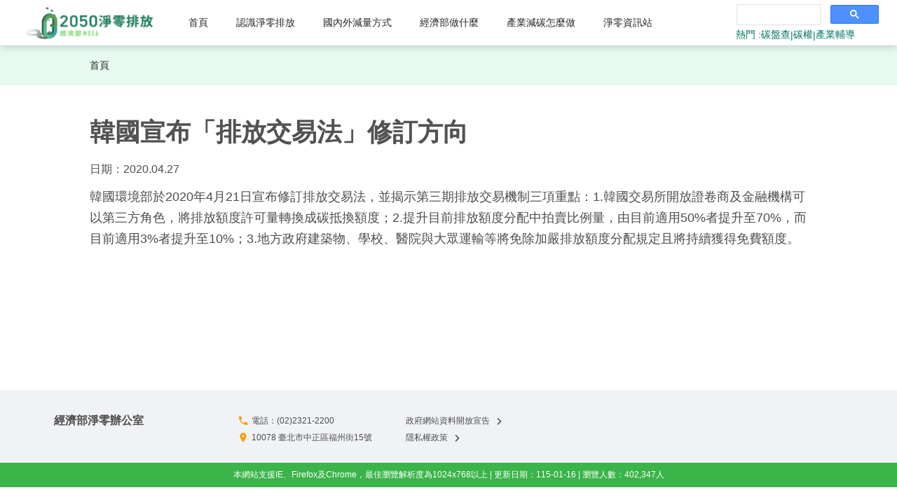

--- FILE ---
content_type: text/html; charset=utf-8
request_url: https://go-moea.tw/report/market?42a22fdc-4c23-40a9-bd50-dfcac172c623
body_size: 4212
content:
<!DOCTYPE html><html><head><meta charSet="utf-8"/><meta name="viewport" content="width=device-width"/><link rel="shortcut icon" href="/_next/static/media/logo-1.c1a6b2bc.png"/><title>韓國宣布「排放交易法」修訂方向</title><meta name="description" content="韓國環境部於2020年4月21日宣布修訂排放交易法，並揭示第三期排放交易機制三項重點：1.韓國交易所開放證卷商及金融機構可以第三方角色，將排放額度許可量轉換成碳抵換額度；2.提升目前排放額度分配中拍賣比例量，由目前適用50%者提升至70%，而目前適用3%者提升至10%；3.地方政府建築物、學校、醫院與大眾運輸等將免除加嚴排放額度分配規定且將持續獲得免費額度。"/><meta itemProp="image" content="https://net-zero-510cc.firebaseapp.com/static/media/banner_desktop.b95b9f87.png"/><meta itemProp="name" content="經濟部溫室氣體減量資訊網, 2050 淨零碳排, 零碳, 溫室氣體, 溫室氣體減量, 經濟部溫室氣體減量, 國際簡訊, 資訊中心, 技術交流, 產業交流, 節能減碳服務團隊"/><meta itemProp="description" content="韓國環境部於2020年4月21日宣布修訂排放交易法，並揭示第三期排放交易機制三項重點：1.韓國交易所開放證卷商及金融機構可以第三方角色，將排放額度許可量轉換成碳抵換額度；2.提升目前排放額度分配中拍賣比例量，由目前適用50%者提升至70%，而目前適用3%者提升至10%；3.地方政府建築物、學校、醫院與大眾運輸等將免除加嚴排放額度分配規定且將持續獲得免費額度。"/><meta property="og:title" content="韓國宣布「排放交易法」修訂方向"/><meta property="og:description" content="韓國環境部於2020年4月21日宣布修訂排放交易法，並揭示第三期排放交易機制三項重點：1.韓國交易所開放證卷商及金融機構可以第三方角色，將排放額度許可量轉換成碳抵換額度；2.提升目前排放額度分配中拍賣比例量，由目前適用50%者提升至70%，而目前適用3%者提升至10%；3.地方政府建築物、學校、醫院與大眾運輸等將免除加嚴排放額度分配規定且將持續獲得免費額度。"/><meta property="og:url" content="https://www.go-moea.tw"/><meta property="og:type" content="website"/><meta property="og:image" content="https://net-zero-510cc.firebaseapp.com/static/media/banner_desktop.b95b9f87.png"/><meta name="twitter:title" content="韓國宣布「排放交易法」修訂方向"/><meta name="twitter:description" content="韓國環境部於2020年4月21日宣布修訂排放交易法，並揭示第三期排放交易機制三項重點：1.韓國交易所開放證卷商及金融機構可以第三方角色，將排放額度許可量轉換成碳抵換額度；2.提升目前排放額度分配中拍賣比例量，由目前適用50%者提升至70%，而目前適用3%者提升至10%；3.地方政府建築物、學校、醫院與大眾運輸等將免除加嚴排放額度分配規定且將持續獲得免費額度。"/><meta name="twitter:card" content="summary_large_image"/><meta name="twitter:image" content="https://net-zero-510cc.firebaseapp.com/static/media/banner_desktop.b95b9f87.png"/><meta name="next-head-count" content="17"/><meta http-equiv="Content-Security-Policy" content="default-src &#x27;self&#x27; https://www.googletagmanager.com https://api-3fwyft4hhq-de.a.run.app https://*.go-moea.tw  https://www.google-analytics.com;img-src &#x27;self&#x27; https://img.youtube.com https://net-zero-assets.s3-us-east-2.amazonaws.com https://*.googleapis.com https://*.gstatic.com *.google.com *.googleusercontent.com https://syndicatedsearch.goog https://api-3fwyft4hhq-de.a.run.app data:;frame-src https://syndicatedsearch.goog  *.google.com https://*.youtube.com;script-src &#x27;self&#x27; &#x27;nonce-CkXwobiHiUo=&#x27; &#x27;unsafe-eval&#x27; https://*.googleadservices.com *.google.com https://*.youtube.com https://*.hotjar.com https://www.gstatic.com https://*.go-moea.tw  https://api-3fwyft4hhq-de.a.run.app https://www.googletagmanager.com https://www.google-analytics.com https://static.cloudflareinsights.com;style-src &#x27;self&#x27; &#x27;unsafe-inline&#x27; *.google.com https://fonts.googleapis.com https://*.gstatic.com data:;worker-src &#x27;self&#x27; blob:;connect-src &#x27;self&#x27; https://*.hotjar.com wss://*.hotjar.com *.hotjar.io https://net-zero-assets.s3-us-east-2.amazonaws.com https://api-3fwyft4hhq-de.a.run.app https://*.google-analytics.com https://*.googleapis.com *.google.com https://*.gstatic.com https://*.adtrafficquality.google https://static.cloudflareinsights.com data: blob:;font-src &#x27;self&#x27; *.google.com https://fonts.gstatic.com data:;form-action &#x27;none&#x27;;object-src &#x27;none&#x27;;"/><meta name="referrer" content="strict-origin"/><script nonce="CkXwobiHiUo=">(function(w,d,s,l,i){w[l]=w[l]||[];w[l].push({'gtm.start':
              new Date().getTime(),event:'gtm.js'});var f=d.getElementsByTagName(s)[0],
              j=d.createElement(s),dl=l!='dataLayer'?'&l='+l:'';j.async=true;j.src=
              'https://www.googletagmanager.com/gtm.js?id='+i+dl;f.parentNode.insertBefore(j,f);
              })(window,document,'script','dataLayer','GTM-KF9HCH7N');</script><script nonce="CkXwobiHiUo=" async="" src="https://www.googletagmanager.com/gtag/js?id=G-F76TCK4HRV"></script><script nonce="CkXwobiHiUo=">
            window.dataLayer = window.dataLayer || [];
            function gtag(){dataLayer.push(arguments);}
            gtag('js', new Date());
            gtag('config', 'G-F76TCK4HRV', {
              page_path: window.location.pathname,
            });
          </script><link nonce="CkXwobiHiUo=" rel="preload" href="/_next/static/css/e74396c84a65a0cf.css" as="style"/><link nonce="CkXwobiHiUo=" rel="stylesheet" href="/_next/static/css/e74396c84a65a0cf.css" data-n-g=""/><link nonce="CkXwobiHiUo=" rel="preload" href="/_next/static/css/1dd39f85b86bc38a.css" as="style"/><link nonce="CkXwobiHiUo=" rel="stylesheet" href="/_next/static/css/1dd39f85b86bc38a.css" data-n-p=""/><noscript data-n-css="CkXwobiHiUo="></noscript><script defer="" nonce="CkXwobiHiUo=" nomodule="" src="/_next/static/chunks/polyfills-c67a75d1b6f99dc8.js"></script><script src="/_next/static/chunks/webpack-e9fc31674a4ec840.js" nonce="CkXwobiHiUo=" defer=""></script><script src="/_next/static/chunks/framework-79bce4a3a540b080.js" nonce="CkXwobiHiUo=" defer=""></script><script src="/_next/static/chunks/main-ce936a4057748b14.js" nonce="CkXwobiHiUo=" defer=""></script><script src="/_next/static/chunks/pages/_app-9968b48930ce7762.js" nonce="CkXwobiHiUo=" defer=""></script><script src="/_next/static/chunks/75fc9c18-5a55cb0f13134a2c.js" nonce="CkXwobiHiUo=" defer=""></script><script src="/_next/static/chunks/8408-4fa70f33ab530b9e.js" nonce="CkXwobiHiUo=" defer=""></script><script src="/_next/static/chunks/6584-e65d9c11f2f5dcb5.js" nonce="CkXwobiHiUo=" defer=""></script><script src="/_next/static/chunks/103-31cc22a5ec5d3069.js" nonce="CkXwobiHiUo=" defer=""></script><script src="/_next/static/chunks/7120-be029fc90552037c.js" nonce="CkXwobiHiUo=" defer=""></script><script src="/_next/static/chunks/9781-8878e539e9eaa24c.js" nonce="CkXwobiHiUo=" defer=""></script><script src="/_next/static/chunks/1382-822729be2170fb32.js" nonce="CkXwobiHiUo=" defer=""></script><script src="/_next/static/chunks/9673-8301651b55520212.js" nonce="CkXwobiHiUo=" defer=""></script><script src="/_next/static/chunks/4484-694ba764c8182eea.js" nonce="CkXwobiHiUo=" defer=""></script><script src="/_next/static/chunks/1651-7f4646dc419cef35.js" nonce="CkXwobiHiUo=" defer=""></script><script src="/_next/static/chunks/pages/report/%5Bcategory%5D-453ca75483317bac.js" nonce="CkXwobiHiUo=" defer=""></script><script src="/_next/static/gdH8ufgMECsiSBNjc8m0f/_buildManifest.js" nonce="CkXwobiHiUo=" defer=""></script><script src="/_next/static/gdH8ufgMECsiSBNjc8m0f/_ssgManifest.js" nonce="CkXwobiHiUo=" defer=""></script></head><body><noscript><iframe src="https://www.googletagmanager.com/ns.html?id=GTM-KF9HCH7N" height="0" width="0" style="display:none;visibility:hidden"></iframe></noscript><div id="__next" data-reactroot=""><section class="ant-layout FaPgnnbS"><div class="Header__LayoutWrapper-sc-9lnmcc-0 ikreYq"><header class="ant-layout-header Header__LayoutHeaderWrapper-sc-9lnmcc-1 ljGFlB"><div class="Header__DesktopMenuWrapper-sc-9lnmcc-2 jPUEgS"><a href="/" class="App-logo"><img src="/_next/static/media/logo.b91716c7.jpeg" alt="logo"/></a><div><div class="menu-wrapper"><ul class="ant-menu-overflow ant-menu ant-menu-root ant-menu-horizontal ant-menu-light menu" role="menu" tabindex="0" data-menu-list="true"><li class="ant-menu-overflow-item ant-menu-item ant-menu-item-only-child" style="opacity:1;order:0" role="menuitem" tabindex="-1"><span class="ant-menu-title-content">首頁</span></li><li class="ant-menu-overflow-item ant-menu-item ant-menu-item-only-child" style="opacity:1;order:1" role="menuitem" tabindex="-1"><span class="ant-menu-title-content">認識淨零排放</span></li><li class="ant-menu-overflow-item ant-menu-submenu ant-menu-submenu-horizontal" style="opacity:1;order:2" role="none"><div role="menuitem" class="ant-menu-submenu-title" tabindex="-1" aria-expanded="false" aria-haspopup="true"><span class="ant-menu-title-content">國內外減量方式</span><i class="ant-menu-submenu-arrow"></i></div></li><li class="ant-menu-overflow-item ant-menu-submenu ant-menu-submenu-horizontal" style="opacity:1;order:3" role="none"><div role="menuitem" class="ant-menu-submenu-title" tabindex="-1" aria-expanded="false" aria-haspopup="true"><span class="ant-menu-title-content">經濟部做什麼</span><i class="ant-menu-submenu-arrow"></i></div></li><li class="ant-menu-overflow-item ant-menu-submenu ant-menu-submenu-horizontal" style="opacity:1;order:4" role="none"><div role="menuitem" class="ant-menu-submenu-title" tabindex="-1" aria-expanded="false" aria-haspopup="true"><span class="ant-menu-title-content">產業減碳怎麼做</span><i class="ant-menu-submenu-arrow"></i></div></li><li class="ant-menu-overflow-item ant-menu-submenu ant-menu-submenu-horizontal" style="opacity:1;order:5" role="none"><div role="menuitem" class="ant-menu-submenu-title" tabindex="-1" aria-expanded="false" aria-haspopup="true"><span class="ant-menu-title-content">淨零資訊站</span><i class="ant-menu-submenu-arrow"></i></div></li><li class="ant-menu-overflow-item ant-menu-overflow-item-rest ant-menu-submenu ant-menu-submenu-horizontal" style="opacity:0;height:0;overflow-y:hidden;order:9007199254740991;pointer-events:none;position:absolute" aria-hidden="true" role="none"><div role="menuitem" class="ant-menu-submenu-title" tabindex="-1" aria-expanded="false" aria-haspopup="true"><span role="img" aria-label="ellipsis" class="anticon anticon-ellipsis"><svg viewBox="64 64 896 896" focusable="false" data-icon="ellipsis" width="1em" height="1em" fill="currentColor" aria-hidden="true"><path d="M176 511a56 56 0 10112 0 56 56 0 10-112 0zm280 0a56 56 0 10112 0 56 56 0 10-112 0zm280 0a56 56 0 10112 0 56 56 0 10-112 0z"></path></svg></span><i class="ant-menu-submenu-arrow"></i></div></li></ul><div style="display:none" aria-hidden="true"></div></div><div class="gcse-search-wrapper"><div id="net-zero-search-bar" class="gcse-search" data-enableautocomplete="false"></div><div class="Keyword__HotKeyWrapper-sc-bik442-1 hWJNRi"><div style="color:#007664">熱門 :</div><div class="Keyword__Link-sc-bik442-0 NKwrv">碳盤查</div><div style="color:#007664">|</div><div class="Keyword__Link-sc-bik442-0 NKwrv">碳權</div><div style="color:#007664">|</div><div class="Keyword__Link-sc-bik442-0 NKwrv">產業輔導</div></div></div></div></div></header></div><div><nav class="ant-breadcrumb"><ol><li><span class="ant-breadcrumb-link"><a href="/">首頁</a></span><span class="ant-breadcrumb-separator">&gt;</span></li></ol></nav></div><div class="VX31SKyZ"><div class="report-detail-inner-wrapper"><h1>韓國宣布「排放交易法」修訂方向</h1><p class="date">日期：<!-- -->2020.04.28</p><div><div class="ql-snow"><div class="ql-editor"><div><div><p>韓國環境部於2020年4月21日宣布修訂排放交易法，並揭示第三期排放交易機制三項重點：1.韓國交易所開放證卷商及金融機構可以第三方角色，將排放額度許可量轉換成碳抵換額度；2.提升目前排放額度分配中拍賣比例量，由目前適用50%者提升至70%，而目前適用3%者提升至10%；3.地方政府建築物、學校、醫院與大眾運輸等將免除加嚴排放額度分配規定且將持續獲得免費額度。</p></div></div></div></div></div></div></div><footer class="ant-layout-footer SecondaryFooter__LayoutFooterWrapper-sc-xc9gzw-0 gYsGss"></footer><footer class="ant-layout-footer MainFooter__LayoutFooterWrapper-sc-nw49yc-0 eTBhlr __5opLO7kU"><div class="contactus-inner-wrapper"><div class="contact"><div class="info-md"><div class="ant-row -row"><div class="ant-col ant-col-lg-6 ant-col-xl-5"><p>經濟部淨零辦公室</p><p></p></div><div class="ant-col ant-col-lg-17 ant-col-xl-18"><div class="ant-row contact-detail"><div class="ant-col ant-col-lg-8 ant-col-xl-6"><img src="/_next/static/media/phone.5911b2c9.png" alt="phone"/><a class="subtitle" href="tel:0223212200">電話：(02)2321-2200</a><br/><img src="/_next/static/media/location_on.40e979ab.png" alt="pin"/><a id="https://maps.google.com/?q=臺北市中正區福州街15號" style="cursor:pointer" class="subtitle">10078 臺北市中正區福州街15號</a></div><div class="ant-col ant-col-lg-6 ant-col-xl-6"><div><span><a class="subtitle" href="/govDeclare" target="_blank" rel="noreferrer">政府網站資料開放宣告<!-- --> <img src="/_next/static/media/chevron-right.20472d9f.png" alt="chevronRight"/></a><br/></span><span><a class="subtitle" href="/privacy" target="_blank" rel="noreferrer">隱私權政策<!-- --> <img src="/_next/static/media/chevron-right.20472d9f.png" alt="chevronRight"/></a><br/></span></div></div></div></div></div></div></div><div class="copyright"><p>本網站支援IE、Firefox及Chrome，最佳瀏覽解析度為1024x768以上 | 更新日期：115-01-16 | 瀏覽人數：402,347人</p></div><div id="scroll-top" class="scroll-top disappear"><img src="/_next/static/media/ScrollTop.bb902610.png" alt="scrollTop"/></div></div></footer></section></div><script id="__NEXT_DATA__" type="application/json" nonce="CkXwobiHiUo=">{"props":{"pageViews":402347,"__N_SSP":true,"pageProps":{"msgs":{"resource":"","title":"韓國宣布「排放交易法」修訂方向","url":[],"content":"韓國環境部於2020年4月21日宣布修訂排放交易法，並揭示第三期排放交易機制三項重點：1.韓國交易所開放證卷商及金融機構可以第三方角色，將排放額度許可量轉換成碳抵換額度；2.提升目前排放額度分配中拍賣比例量，由目前適用50%者提升至70%，而目前適用3%者提升至10%；3.地方政府建築物、學校、醫院與大眾運輸等將免除加嚴排放額度分配規定且將持續獲得免費額度。","tags":[],"id":"42a22fdc-4c23-40a9-bd50-dfcac172c623","category":"market","subcategory":"碳交易","region":"亞太","launchedAt":1588003200,"type":"RELEASE","updatedAt":1658373023}}},"page":"/report/[category]","query":{"42a22fdc-4c23-40a9-bd50-dfcac172c623":"","category":"market"},"buildId":"gdH8ufgMECsiSBNjc8m0f","isFallback":false,"gssp":true,"appGip":true,"scriptLoader":[]}</script><script defer src="https://static.cloudflareinsights.com/beacon.min.js/vcd15cbe7772f49c399c6a5babf22c1241717689176015" integrity="sha512-ZpsOmlRQV6y907TI0dKBHq9Md29nnaEIPlkf84rnaERnq6zvWvPUqr2ft8M1aS28oN72PdrCzSjY4U6VaAw1EQ==" data-cf-beacon='{"version":"2024.11.0","token":"5faa839f8d96474dbd1128e99e4ee535","r":1,"server_timing":{"name":{"cfCacheStatus":true,"cfEdge":true,"cfExtPri":true,"cfL4":true,"cfOrigin":true,"cfSpeedBrain":true},"location_startswith":null}}' crossorigin="anonymous"></script>
</body></html>

--- FILE ---
content_type: application/javascript; charset=UTF-8
request_url: https://go-moea.tw/_next/static/gdH8ufgMECsiSBNjc8m0f/_buildManifest.js
body_size: 1578
content:
self.__BUILD_MANIFEST=function(c,s,a,e,t,n,i,r,b,d,o,u,f,h,g,p,k,j,m,P,l,y,R,v,I,_,z,A){return{__rewrites:{beforeFiles:[],afterFiles:[],fallback:[]},"/":[t,c,a,n,r,b,d,m,P,"static/chunks/2174-f13e576c5b1cbe1f.js","static/css/757b573fa9900cd6.css","static/chunks/pages/index-ecfb40ccd5af3a8d.js"],"/404":[l,"static/chunks/pages/404-34f0ed07ccf61c81.js"],"/500":[l,"static/chunks/pages/500-52bdaa4caf98606e.js"],"/COP27":[c,s,a,e,f,"static/chunks/pages/COP27-2d484dd8ce1b462a.js"],"/COP28":[c,s,a,e,f,"static/chunks/pages/COP28-e3a2a4e59f5aa0c5.js"],"/COP29":[c,s,a,e,f,"static/chunks/pages/COP29-7b0b35de97682b04.js"],"/COP30":[c,s,a,e,f,"static/chunks/pages/COP30-b99f6ec2bebedbf7.js"],"/FAQ":[c,s,a,e,n,r,b,o,"static/css/ee5c2bef2db19e3f.css","static/chunks/pages/FAQ-060dffddb56e2c11.js"],"/_error":["static/chunks/pages/_error-fd53866f5d4c2791.js"],"/achievement":[t,c,s,a,e,n,r,d,m,"static/css/356e0e0dc8f0f059.css","static/chunks/pages/achievement-5f0e625045289022.js"],"/achievement/[category]":[t,c,s,a,e,n,r,b,d,k,j,"static/chunks/pages/achievement/[category]-f4c9af894ed17ad9.js"],"/carbonBusiness":[c,s,i,"static/chunks/pages/carbonBusiness-052c08179c20f569.js"],"/carbonIndustry":[c,s,i,"static/chunks/pages/carbonIndustry-e3a6956d999d537c.js"],"/carbonInstance":[c,s,a,e,"static/css/af22a400c0c14438.css","static/chunks/pages/carbonInstance-2befd8085b8bdbc9.js"],"/carbonManagement":[c,s,a,e,n,d,"static/chunks/7878-9e719308563d75a5.js","static/css/45cd117a2059c698.css","static/chunks/pages/carbonManagement-34b73b623d4ec9df.js"],"/carbonPricingInstruments/[country]":[t,c,s,a,e,n,d,o,"static/css/a1fe9b4a28ae99fb.css","static/chunks/pages/carbonPricingInstruments/[country]-bba528ea9a1923fb.js"],"/carbonReducePath":[c,s,a,e,"static/chunks/pages/carbonReducePath-9f333cd5f8a669c7.js"],"/carbonReduceZeroPath":[c,s,a,e,u,y,"static/chunks/pages/carbonReduceZeroPath-2954729112f64bcf.js"],"/carbonReduceZeroPath/dBusiness":[h,g,p,u,"static/chunks/pages/carbonReduceZeroPath/dBusiness-93a3ee0fe61ec9ae.js"],"/carbonReduceZeroPath/dEnergy":[h,g,p,u,"static/chunks/pages/carbonReduceZeroPath/dEnergy-d995bd45258af4cf.js"],"/carbonReduceZeroPath/dManufacture":[h,g,p,"static/chunks/6280-b425f6dac9d762f9.js",u,"static/chunks/pages/carbonReduceZeroPath/dManufacture-6f8930d3c52b1ad7.js"],"/carbonReduceZeroPath/[department]":[h,g,c,s,a,e,p,u,y,"static/chunks/pages/carbonReduceZeroPath/[department]-3fb8c1e703f9949a.js"],"/carbonRemoveAfternoon":[c,s,i,"static/chunks/pages/carbonRemoveAfternoon-499aa47e19267f90.js"],"/carbonRemoveMorning":[c,s,i,"static/chunks/pages/carbonRemoveMorning-3dc2102eceb2045b.js"],"/carbonRestrict":[c,s,i,"static/chunks/pages/carbonRestrict-d3247715de994a1c.js"],"/case":["static/chunks/94726e6d-2c3acc69a9be1f60.js","static/chunks/7746-3565a82760284abe.js","static/css/a8a073a14ea4f1e7.css","static/chunks/pages/case-5d1f71b2572709f7.js"],"/column":[t,c,s,a,e,n,r,o,R,v,"static/chunks/pages/column-12193ac8e5808a28.js"],"/column/tag/[tagId]":[t,c,s,a,e,n,r,o,R,v,"static/chunks/pages/column/tag/[tagId]-044afa7ff2251894.js"],"/column/[id]":[t,c,s,a,e,"static/css/d3adcc88a3239943.css","static/chunks/pages/column/[id]-6e11b15a58c7b8ad.js"],"/coworkPlatform":[c,s,i,"static/chunks/pages/coworkPlatform-1c38e1fdb291dfb7.js"],"/forum":[c,s,a,e,"static/css/ccd07c20ad2be7f7.css","static/chunks/pages/forum-258b6090fb37be9d.js"],"/govDeclare":[c,s,a,e,"static/chunks/pages/govDeclare-a6322efcab0ecf9b.js"],"/meetings":[c,s,a,e,I,_,"static/chunks/pages/meetings-d45d7d513e2c83f5.js"],"/meetings/[categoryId]":[t,c,s,a,e,I,_,"static/chunks/pages/meetings/[categoryId]-5d92d8f5d8d10633.js"],"/nzp250609":[c,s,a,e,i,"static/chunks/pages/nzp250609-08b49178867990cb.js"],"/nzp250610":[c,s,a,e,i,"static/chunks/pages/nzp250610-45a1e5ae0cfa7eaf.js"],"/nzp250616":[c,s,a,e,i,"static/chunks/pages/nzp250616-f5fbd4dc3230f1c8.js"],"/nzp250617":[c,s,a,e,i,"static/chunks/pages/nzp250617-60d53eacb973771c.js"],"/nzp250704":[c,s,a,e,i,"static/chunks/pages/nzp250704-6d232ca6a20457ad.js"],"/privacy":[c,s,a,e,"static/chunks/pages/privacy-d39a8d85af69a343.js"],"/publications":[t,c,s,a,e,n,r,b,o,"static/chunks/2010-cca576b08dd4537d.js","static/css/941afd67edad61c4.css","static/chunks/pages/publications-786ce89010277cee.js"],"/report":[t,c,s,a,e,n,r,b,d,o,k,j,"static/chunks/pages/report-eda4db630f5b8692.js"],"/report/[category]":[t,c,s,a,e,n,r,b,d,k,j,"static/chunks/pages/report/[category]-453ca75483317bac.js"],"/strategyAction":[c,s,a,e,z,A,"static/chunks/pages/strategyAction-0fac7f3615569150.js"],"/strategyAction/[actionType]":[c,s,a,e,z,A,"static/chunks/pages/strategyAction/[actionType]-92f3ce240c28a562.js"],"/video":[t,c,s,a,e,n,r,b,o,P,"static/css/b3a77f316fccc058.css","static/chunks/pages/video-06de426cd413d73f.js"],"/worldDeclare":[c,s,a,e,"static/chunks/pages/worldDeclare-3734e7a3e94c6d0b.js"],sortedPages:["/","/404","/500","/COP27","/COP28","/COP29","/COP30","/FAQ","/_app","/_error","/achievement","/achievement/[category]","/carbonBusiness","/carbonIndustry","/carbonInstance","/carbonManagement","/carbonPricingInstruments/[country]","/carbonReducePath","/carbonReduceZeroPath","/carbonReduceZeroPath/dBusiness","/carbonReduceZeroPath/dEnergy","/carbonReduceZeroPath/dManufacture","/carbonReduceZeroPath/[department]","/carbonRemoveAfternoon","/carbonRemoveMorning","/carbonRestrict","/case","/column","/column/tag/[tagId]","/column/[id]","/coworkPlatform","/forum","/govDeclare","/meetings","/meetings/[categoryId]","/nzp250609","/nzp250610","/nzp250616","/nzp250617","/nzp250704","/privacy","/publications","/report","/report/[category]","/strategyAction","/strategyAction/[actionType]","/video","/worldDeclare"]}}("static/chunks/8408-4fa70f33ab530b9e.js","static/chunks/6584-e65d9c11f2f5dcb5.js","static/chunks/103-31cc22a5ec5d3069.js","static/chunks/7120-be029fc90552037c.js","static/chunks/75fc9c18-5a55cb0f13134a2c.js","static/chunks/9781-8878e539e9eaa24c.js","static/css/844f3dac464308db.css","static/chunks/1382-822729be2170fb32.js","static/chunks/9673-8301651b55520212.js","static/chunks/4484-694ba764c8182eea.js","static/chunks/431-8261ac823aee2a4f.js","static/chunks/4210-36b6266553b2eafd.js","static/css/a6a67d27395326b9.css","static/chunks/faae6fda-2648124cf9ed8fa6.js","static/chunks/ee8b1517-c4cfb898a5786f71.js","static/chunks/2495-0ed927b0239482c7.js","static/chunks/1651-7f4646dc419cef35.js","static/css/1dd39f85b86bc38a.css","static/chunks/2546-6ed8785d4c761c58.js","static/chunks/540-a821ebeb9f6a1c3a.js","static/chunks/6249-86fa986c1d77c2d6.js","static/css/d356a473534bf2f0.css","static/chunks/4630-39b9f1beba0e59d9.js","static/css/c765d19d7e49b8c4.css","static/chunks/6779-2cb7c35c8449290c.js","static/css/a45463a30a34c1ba.css","static/chunks/7193-c27bf33aa476bee4.js","static/css/95042deee81dc90c.css"),self.__BUILD_MANIFEST_CB&&self.__BUILD_MANIFEST_CB();

--- FILE ---
content_type: application/javascript; charset=UTF-8
request_url: https://go-moea.tw/_next/static/chunks/pages/index-ecfb40ccd5af3a8d.js
body_size: 152503
content:
(self.webpackChunk_N_E=self.webpackChunk_N_E||[]).push([[5405],{21734:function(e,C,t){"use strict";var i=t(67040),n=t(30381),s=t.n(n),a=t(98525),r=t(85893);C.Z=function(e){var C=e.open,t=void 0!==C&&C,n=e.modalProps,l=e.itemOnClose,o=void 0===l?function(){}:l;return t&&(0,r.jsxs)(i.Z,{open:t,footer:null,onCancel:function(){return o()},closable:!1,bodyStyle:{padding:0},className:"video-inner-wrapper",children:[(0,r.jsx)("div",{className:"videobox",children:(0,r.jsx)(a.YouTubeEmbed,{url:n.link,width:"100%"})}),(0,r.jsxs)("div",{className:"modalContainer",children:[(0,r.jsx)("span",{className:"blueTag",children:n.category.title}),n.tags.map((function(e){return(0,r.jsx)("span",{className:"greenTag",children:e},"MODAL_".concat(e))})),(0,r.jsxs)("div",{className:"container",children:[(0,r.jsx)("div",{className:"date",children:s().unix(n.launchedAt).format("yyyy/MM/DD")}),(0,r.jsx)("div",{className:"content",children:n.title}),(0,r.jsx)("div",{className:"desc",children:n.content})]})]})]})}},50421:function(e,C,t){"use strict";t(67294);var i=t(11382),n=t(85893);C.Z=function(){return(0,n.jsx)("div",{style:{width:"100%",textAlign:"center"},children:(0,n.jsx)(i.Z,{})})}},82379:function(e,C,t){"use strict";t.d(C,{Bq:function(){return r},JJ:function(){return o},MW:function(){return a},P1:function(){return l}});var i=t(30381),n=t.n(i),s=(new Date).getFullYear(),a=Array(s-2019+1).fill(2019).map((function(e,C){return e+C})),r=Array(12).fill(1).map((function(e,C){return e+C})),l=(n()().subtract(1,"years"),n()(),{id:"\u5168\u90e8",title:"\u5168\u90e8"}),o=["\u6536\u5408\u7be9\u9078","\u7be9\u9078"]},98004:function(e,C,t){"use strict";var i=t(27812),n=t(67294),s=t(96486),a=t.n(s);C.Z=function(e){var C=e.allText,t=void 0===C?"\u5168\u90e8":C,s=e.options,r=void 0===s?[]:s,l=(0,n.useState)(!1),o=l[0],c=l[1],d=(0,n.useState)([t]),A=d[0],h=d[1],L=(0,n.useState)(r),p=L[0],m=L[1],g=(0,n.useCallback)(a().debounce((function(){return c(!o)}),1300),[o]);(0,n.useEffect)((function(){a().isEqual(p,r)||(h([t]),m(r))}),[r,t,p]);return[function(e){if(a().includes(A,r[e])){if(r[e]===t&&1===A.length)return;1===A.length?h([t]):h(A.filter((function(C){return C!==r[e]})))}else r[e]===t&&h(a().remove(A,(function(e){return e!==t}))),a().includes(A,t)?h(A.filter((function(e){return e!==t})).concat(r[e])):A.length===r.length-2?h([t]):h([].concat((0,i.Z)(A),[r[e]]));g()},A,o]}},61690:function(e,C,t){"use strict";t.d(C,{o6:function(){return m},Qf:function(){return g},mo:function(){return p}});var i=t(99781),n=t(15746),s=t(71230),a=t(99673),r=t(71577),l=t(30381),o=t.n(l),c=(t(96486),t(39398)),d=t(82379),A="/_next/static/media/ic_play.28eeaa0b.svg",h=t(85893),L=i.Z.Option,p=function(e){var C=e.data,t=e.itemOnPress,i=e.isHome,s=void 0!==i&&i;return(0,h.jsxs)(n.Z,{lg:8,md:12,xs:24,className:s?"image_home":"image",onClick:t,children:[(0,h.jsx)("img",{src:"https://img.youtube.com/vi/"+C.youtubeId+"/mqdefault.jpg",width:"100%"}),(0,h.jsxs)("div",{className:"tagsContainer",children:[!s&&(0,h.jsx)("span",{className:"blueTag",children:C.category.title}),C.tags.map((function(e,C){return(0,h.jsx)("span",{className:"greenTag",children:e},"".concat(e,"_").concat(C))}))]}),(0,h.jsx)("div",{className:"playItem",children:(0,h.jsx)("img",{src:A})}),(0,h.jsx)("div",{className:"wording",children:(0,h.jsxs)("div",{className:"container",children:[(0,h.jsx)("div",{className:"date",children:o().unix(C.launchedAt).format("yyyy/MM/DD")}),(0,h.jsx)("div",{className:"content",children:C.title}),(0,h.jsx)("div",{className:"desc",children:C.content.length>(s?130:170)?C.content.substring(0,s?130:170)+"...":C.content})]})})]})},m=function(e){var C=e.collapse;return(0,h.jsxs)(h.Fragment,{children:[(0,h.jsx)("div",{className:"subTitle",children:"\u7be9\u9078\u689d\u4ef6"}),(0,h.jsx)("div",{className:"contentText border",children:d.JJ[C]})]})},g=function(e){var C=e.search,t=e.onDateChange,l=e.queryOnPress,o=e.removeOnPress,A=e.onTextChange;return(0,h.jsxs)("div",{className:"collapseInnerContainer mt16",children:[(0,h.jsxs)(s.Z,{gutter:[8,8],className:"vCenter",children:[(0,h.jsx)(n.Z,{lg:2,md:3,xs:4,children:(0,h.jsx)("div",{children:"\u65e5\u671f\u5340\u9593"})}),(0,h.jsx)(n.Z,{lg:3,md:4,xs:8,children:(0,h.jsx)(i.Z,{style:{width:"100%",borderRadius:4},suffixIcon:(0,h.jsx)(c.Z,{}),value:C.currentDate.startyear,onChange:function(e){return t(e,"startyear")},children:d.MW.map((function(e){return(0,h.jsxs)(L,{value:e,children:[e,"\u5e74"]},e)}))})}),(0,h.jsx)(n.Z,{lg:2,md:3,xs:8,children:(0,h.jsx)(i.Z,{style:{width:"100%",borderRadius:4},suffixIcon:(0,h.jsx)(c.Z,{}),value:C.currentDate.startmonth,onChange:function(e){return t(e,"startmonth")},children:d.Bq.map((function(e){return(0,h.jsxs)(L,{value:e,children:[e,"\u6708"]},e)}))})}),(0,h.jsx)(n.Z,{lg:1,md:2,xs:4,style:{textAlign:"center",fontSize:20},children:"-"}),(0,h.jsx)(n.Z,{lg:{offset:0,span:3},md:{offset:0,span:4},xs:{offset:4,span:8},children:(0,h.jsx)(i.Z,{style:{width:"100%",borderRadius:8},suffixIcon:(0,h.jsx)(c.Z,{}),value:C.currentDate.endyear,onChange:function(e){return t(e,"endyear")},children:d.MW.map((function(e){return(0,h.jsxs)(L,{value:e,children:[e,"\u5e74"]},e)}))})}),(0,h.jsx)(n.Z,{lg:2,md:3,xs:8,children:(0,h.jsx)(i.Z,{style:{width:"100%",borderRadius:4},suffixIcon:(0,h.jsx)(c.Z,{}),value:C.currentDate.endmonth,onChange:function(e){return t(e,"endmonth")},children:d.Bq.map((function(e){return(0,h.jsxs)(L,{value:e,children:[e,"\u6708"]},e)}))})})]}),(0,h.jsxs)(s.Z,{gutter:[8,8],className:"mt16 vCenter",children:[(0,h.jsx)(n.Z,{lg:2,md:3,xs:4,children:(0,h.jsx)("div",{children:"\u95dc\u9375\u5b57"})}),(0,h.jsx)(n.Z,{lg:11,md:13,xs:20,children:(0,h.jsx)(a.Z,{value:C.text,onChange:function(e){return A(e)},placeholder:"\u8acb\u8f38\u5165\u95dc\u9375\u5b57"})}),(0,h.jsxs)(n.Z,{className:"end",lg:{offset:5,span:6},md:{offset:1,span:7},xs:24,children:[(0,h.jsx)(r.Z,{className:"qBtn",onClick:function(){return l()},children:"\u67e5\u8a62"}),(0,h.jsx)(r.Z,{className:"qBtn ml5",onClick:function(){return o()},children:"\u6e05\u9664\u689d\u4ef6"})]})]})]})}},54214:function(e,C,t){"use strict";t.r(C),t.d(C,{__N_SSP:function(){return Xi},default:function(){return $i}});var i=t(67294),n=t(48963),s=t(4730),a=t(59499),r=t(97183),l=t(94589),o=t(85893),c=l.ZP.div.withConfig({displayName:"Title__TitleWrapper",componentId:"sc-1f2irj5-0"})(["display:flex;flex-direction:column;margin-bottom:20px;text-align:",";align-items:",";padding-top:",";letter-spacing:",";.main-title + .after{margin-top:0px;}p{margin:0;z-index:1;}.after{width:240px;height:1.5vmin;display:",";background:#21ed80;margin-top:-1.5vmin;z-index:0;}.before{width:70px;height:4px;display:",";background:#ff9900;}"],(function(e){return"main"===e.$titleType?"center":""}),(function(e){return"main"===e.$titleType?"center":"flex-start"}),(function(e){return"main"===e.$titleType?"65px":""}),(function(e){return"main"===e.$titleType?"5px":""}),(function(e){return"main"===e.$titleType?"block":"none"}),(function(e){return"main"===e.$titleType?"none":"block"})),d=function(e){var C=e.textId,t=e.titleType,i=e.title,n="main"===t?"main-title":"sub-title";return(0,o.jsxs)(c,{className:"title-wrapper",$titleType:t,children:[(0,o.jsx)("div",{className:"before"}),(0,o.jsx)("p",{id:C,className:n,children:i}),(0,o.jsx)("div",{className:"after"})]})},A=t(9845),h="/_next/static/media/arrow-left.b2373f70.svg",L=40,p=40,m="/_next/static/media/arrow-right.1f986796.svg",g=40,u=40,H="/_next/static/media/img-bg.3ac5d926.svg",x=299,f=1439,V=t(16835),M=function(e){var C=e.handleScrollToView,t=(0,A.Z)().width,n=t<1280,s=t<2e3,a=t<960,r=function(e){var C=document.querySelectorAll(".eco-anim"),t=document.querySelector(".eco-circle-dash"),i=0;C.forEach((function(t,n){if(0===n)setTimeout((function(){t.classList=t.classList.value.replace("disappear","appear"),C[C.length-1].classList=C[C.length-1].classList.value.replace("disappear","appear")}),e*n+-2.5*Math.pow(n,2));else{if(n===C.length-1)return void(i=e*n+-2.5*Math.pow(n,2));setTimeout((function(){t.classList=t.classList.value.replace("disappear","appear")}),e*n+-2.5*Math.pow(n,2))}e+=-5*n})),setTimeout((function(){t.classList=t.classList.value.replace("disappear","appear")}),i+200)},l=function(e){var C=12,t=document.querySelector(".path"),i=2*Math.PI*t.getAttribute("r");switch(e){case 0:case 1:t.style.strokeDashoffset=i;break;case 2:t.style.strokeDashoffset=9.9*i/C;break;case 3:t.style.strokeDashoffset=9.1*i/C;break;case 4:case 5:t.style.strokeDashoffset=7.9*i/C;break;case 6:t.style.strokeDashoffset=4.6*i/C;break;case 7:t.style.strokeDashoffset=3.4*i/C;break;case 8:t.style.strokeDashoffset=2.3*i/C;break;default:t.style.strokeDashoffset=0}},c=function(e){var C=document.querySelectorAll(".economic-affair-content");e>4&&(e-=1),C.forEach((function(C,t){C.classList=t===e?C.classList.value.replace("fade-out","fade-in"):C.classList.value.replace("fade-in","fade-out")}))};(0,i.useEffect)((function(){if(!a){var e,C,t,i=document.querySelector(".path"),o=document.querySelector(".ant-layout-header").clientHeight,d=document.querySelector(".eco-background"),A=document.querySelectorAll(".economic-affair-content"),h=document.querySelector(".economicAffairs-section .title-wrapper").clientHeight,L=2*Math.PI*i.getAttribute("r");return window.addEventListener("scroll",p),i.style.strokeDasharray=L,i.style.strokeDashoffset=L,function(){return window.removeEventListener("scroll",p)}}function p(){var a,p=0,m=0;document.querySelectorAll(".part").forEach((function(e,C){C<2&&(p+=e.offsetHeight),C<3?m+=e.offsetHeight:3===C&&(m-=.5*window.innerHeight)})),document.querySelector(".banner")&&(e=document.querySelector(".banner").clientHeight,a=window.scrollY,C=[h+e-o+p],A.forEach((function(e,t){C.push(C[t]+e.offsetHeight+.25*window.innerHeight)})),function(e,C){var t,i=document.querySelectorAll(".eco-anim"),n=document.querySelector(".economicAffairs-section .title-wrapper").clientHeight;window.scrollY>C-n&&(i.forEach((function(e){e.classList.value.includes(" appear")||(t=e)})),t&&r(e))}(300,C[0]),t=C.findIndex((function(e,t){return a>e&&a<=C[t+1]})),a>C[C.length-1]?t=C.length-1:a>=p-.25*window.innerHeight&&-1===t&&(t=0),a>C[0]-window.innerHeight+300&&a<m+.25*window.innerHeight?d.style.bottom=0:d.style.bottom="initial",a>C[0]&&a<m?(i.style.strokeDasharray=L,i.style.transition="stroke-dashoffset 1s ease-in-out",function(e){var C=document.querySelectorAll(".eco-anim");e>4&&(e-=1),C.forEach((function(t,i){i<e||i===C.length-1?t.classList=t.classList.value.replace("non-active","active"):t.classList=t.classList.value.replace(" active"," non-active")}))}(t),l(t)):a>m&&l(-1),a<=m+.5*window.innerHeight?c(t):a<=m+window.innerHeight&&c(-1),function(e,C){var t=window.scrollY,i=[document.querySelector(".eco-svg"),document.querySelector(".eco-dynamic-circle"),document.querySelector(".eco-main-svg")],a=C-e;if(t>e&&t<C)i.forEach((function(e){e.classList&&(e.classList=e.classList.value.replace("scroll-out-bottom","scroll-in"),e.classList=e.classList.value.replace("scroll-out-top","scroll-in"))}));else if(t>C-.5*window.innerHeight){i.forEach((function(e){e.classList&&(e.classList=e.classList.value.replace("scroll-in","scroll-out-bottom"))}));var r=n?43:53,l=s?n?30:40:38;i[0].style.top="".concat(a-r,"px"),i[1].style.top="".concat(a-l,"px")}else i.forEach((function(e){e&&(e.classList=e.classList.value.replace("scroll-in","scroll-out-top"))}))}(C[0],m))}}),[]);var d=s?n?[600,600]:[758,800]:[1300,1100],h=(0,V.Z)(d,2),L=h[0],p=h[1];return(0,o.jsx)("div",{className:"eco-main-svg-wrapper",children:(0,o.jsxs)("div",{className:"eco-main-svg scroll-out-top",children:[(0,o.jsxs)("svg",{className:"eco-dynamic-circle scroll-out-top",id:"ECO_SVG_DYNAMIC_CIRCLE",width:L,height:p,viewBox:"0 0 768 642",fill:"none",xmlns:"http://www.w3.org/2000/svg",children:[(0,o.jsx)("circle",{cx:"680",cy:"460.5",r:"65.5",fill:"#CCFFE4",fillOpacity:"0.6",children:(0,o.jsx)("animateMotion",{dur:"1.5s",repeatCount:"indefinite",path:" M 5, 10 a 5,5 0 1,1 10,0 a 5,5 0 1,1 -10,0 "})}),(0,o.jsx)("circle",{cx:"120",cy:"380.5",r:"117.5",fill:"#CCFFE4",fillOpacity:"0.6",children:(0,o.jsx)("animateMotion",{dur:"2s",repeatCount:"indefinite",path:" M 25, 30  a 10,10 0 1,1 -50,0 a 25,25 0 1,1 50,0"})}),(0,o.jsx)("circle",{className:"eco-circle-dash disappear",cx:"408.5",cy:"337.5",r:"275",stroke:"#B8B8B8",strokeDasharray:"7 7"}),(0,o.jsx)("circle",{className:"path",strokeWidth:"3",cx:"408.5",cy:"337.5",r:"275",stroke:"#B4B4B4",strokeDasharray:"7 7"})]}),(0,o.jsxs)("svg",{className:"eco-svg scroll-out-top",id:"ECO_SVG",width:L,height:p,viewBox:"0 0 768 642",fill:"none",xmlns:"http://www.w3.org/2000/svg",children:[(0,o.jsxs)("g",{className:"eco-anim office disappear non-active",id:"_gasReduce",onClick:function(){return C("gasReduce")},fill:"initial",children:[(0,o.jsx)("circle",{id:"\u692d\u5706_2","data-name":"\u692d\u5706 2",cx:"68",cy:"68",r:"68",transform:"translate(-8 -10)",fill:"#f7c7ff"}),(0,o.jsxs)("text",{id:"\u7d93\u6fdf\u90e8_\u6de8\u96f6\u8fa6\u516c\u5ba4_\u7d9c\u898f\u53f8\u7d71\u7c4c_","data-name":"\u7d93\u6fdf\u90e8\n\u6de8\u96f6\u8fa6\u516c\u5ba4\n(\u7d9c\u898f\u53f8\u7d71\u7c4c)",transform:"translate(60 41)",fontSize:"18",fontFamily:"STHeitiTC-Medium, Heiti TC",fontWeight:"500",children:[(0,o.jsx)("tspan",{x:"-27",y:"0",children:"\u7d93\u6fdf\u90e8"}),(0,o.jsx)("tspan",{x:"-45",y:"23",children:"\u6de8\u96f6\u8fa6\u516c\u5ba4"}),(0,o.jsx)("tspan",{x:"-51.642",y:"46",children:"(\u7d9c\u898f\u53f8\u7d71\u7c4c)"})]})]}),(0,o.jsxs)("g",{className:"eco-anim commercial disappear non-active",id:"_commercial",onClick:function(){return C("commercial")},fill:"initial",children:[(0,o.jsx)("circle",{id:"\u692d\u5706_4","data-name":"\u692d\u5706 4",cx:"14",cy:"14",r:"14",transform:"translate(21 -4)",fill:"#a9dd62"}),(0,o.jsxs)("text",{id:"\u5546\u696d\u90e8\u9580_\u5546\u696d\u7f72_","data-name":"\u5546\u696d\u90e8\u9580\n(\u5546\u696d\u7f72)",transform:"translate(0.768 38)",fontSize:"12",fontFamily:"STHeitiTC-Medium, Heiti TC",fontWeight:"500",children:[(0,o.jsx)("tspan",{x:"0",y:"0",children:"\u5546\u696d\u90e8\u9580"}),(0,o.jsx)("tspan",{x:"0",y:"14",children:"(\u5546\u696d\u7f72)"})]})]}),(0,o.jsxs)("g",{className:"eco-anim disappear communication non-active",id:"_communication",onClick:function(){return C("communication")},fill:"initial",children:[(0,o.jsx)("circle",{id:"\u692d\u5706_1","data-name":"\u692d\u5706 1",cx:"14",cy:"14",r:"14",transform:"translate(48)",fill:"#0052b4"}),(0,o.jsxs)("text",{id:"\u88fd\u9020\u90e8\u9580_\u7522\u696d\u7f72_","data-name":"\u88fd\u9020\u90e8\u9580\n(\u7522\u696d\u7f72)",transform:"translate(-3.376 35)",fontSize:"12",fontFamily:"STHeitiTC-Medium, Heiti TC",fontWeight:"500",children:[(0,o.jsx)("tspan",{x:"0",y:"0",children:"\u88fd\u9020\u90e8\u9580"}),(0,o.jsx)("tspan",{x:"0",y:"14",children:"(\u7522\u696d\u7f72)"})]})]}),(0,o.jsxs)("g",{className:"eco-anim committee disappear non-active",id:"_committee",onClick:function(){return C("committee")},fill:"initial",children:[(0,o.jsx)("circle",{id:"\u692d\u5706_3","data-name":"\u692d\u5706 3",cx:"14",cy:"14",r:"14",transform:"translate(58 11)",fill:"#50dbff"}),(0,o.jsxs)("text",{id:"\u80fd\u6e90\u90e8\u9580_\u80fd\u6e90\u7f72_","data-name":"\u80fd\u6e90\u90e8\u9580\n(\u80fd\u6e90\u7f72)",transform:"translate(2.504 37.642)",fontSize:"12",fontFamily:"STHeitiTC-Medium, Heiti TC",fontWeight:"500",children:[(0,o.jsx)("tspan",{x:"0",y:"0",children:"\u80fd\u6e90\u90e8\u9580"}),(0,o.jsx)("tspan",{x:"0",y:"14",children:"(\u80fd\u6e90\u7f72)"})]})]}),(0,o.jsxs)("g",{className:"eco-anim taiPower disappear non-active",id:"_taiPower",onClick:function(){return C("taiPower")},children:[(0,o.jsx)("circle",{cx:"64",cy:"14",r:"14",fill:"#F8D12E"}),(0,o.jsx)("path",{d:"M1.752 37.68V41.34H5.568V42.24C5.568 42.816 5.892 43.104 6.552 43.104H9.936C10.428 43.104 10.788 43.02 11.016 42.864C11.28 42.672 11.448 42.132 11.544 41.244L10.788 41.004C10.728 41.676 10.62 42.084 10.452 42.228C10.32 42.336 10.092 42.396 9.78 42.396H6.768C6.528 42.396 6.408 42.288 6.408 42.072V41.34H10.176V37.68H1.752ZM9.36 40.668H6.408V39.816H9.36V40.668ZM5.568 40.668H2.568V39.816H5.568V40.668ZM2.568 39.192V38.328H5.568V39.192H2.568ZM6.408 38.328H9.36V39.192H6.408V38.328ZM1.32 32.676V33.384H5.58V34.092H0.924V36.492H1.728V34.752H5.58V37.248H6.42V34.752H10.284V36.492H11.076V34.092H6.42V33.384H10.668V32.676H1.32ZM7.308 36.396L7.056 36.876C7.896 36.972 8.7 37.104 9.48 37.284L9.708 36.72C8.94 36.576 8.136 36.468 7.308 36.396ZM2.676 35.208L2.412 35.736C3.204 35.796 3.972 35.892 4.704 36.024L4.92 35.496C4.2 35.364 3.456 35.268 2.676 35.208ZM4.752 36.408C4.224 36.516 3.42 36.6 2.316 36.648L2.484 37.212C3.612 37.128 4.416 37.032 4.92 36.924L4.752 36.408ZM7.2 36.024C8.1 35.952 8.88 35.856 9.54 35.712L9.324 35.148C8.676 35.316 7.944 35.424 7.104 35.484L7.2 36.024ZM17.004 32.232V33.432C16.992 33.84 16.98 34.248 16.956 34.656H13.392V35.496H16.884C16.74 36.9 16.476 38.1 16.08 39.096C15.456 40.488 14.352 41.616 12.78 42.456L13.248 43.188C14.856 42.372 16.008 41.232 16.728 39.768C17.244 38.616 17.592 37.2 17.772 35.496H21.564C21.492 38.328 21.348 40.188 21.132 41.064C20.916 41.892 20.472 42.312 19.788 42.312C19.356 42.312 18.888 42.3 18.408 42.276L18.648 43.116H20.22C20.844 43.068 21.3 42.816 21.588 42.336C21.876 41.832 22.08 40.944 22.2 39.684C22.32 38.4 22.392 36.72 22.44 34.656H17.844C17.868 34.26 17.88 33.852 17.892 33.432V32.232H17.004ZM25.5 32.364L24.912 32.94C25.728 33.648 26.364 34.308 26.832 34.932L27.42 34.332C26.892 33.684 26.256 33.024 25.5 32.364ZM25.14 35.22L24.552 35.784C25.392 36.456 26.052 37.08 26.532 37.68L27.12 37.092C26.592 36.468 25.932 35.844 25.14 35.22ZM26.424 38.688C25.92 40.056 25.332 41.388 24.66 42.696L25.452 43.032C26.076 41.76 26.652 40.416 27.168 38.976L26.424 38.688ZM34.476 40.548V38.496H35.424V37.728H34.476V35.76H28.044V36.528H30.84V37.728H27.468V38.496H30.84V39.78H27.984V40.548H30.84V41.856C30.84 42.168 30.672 42.336 30.336 42.336C29.904 42.336 29.436 42.312 28.956 42.288L29.136 43.044H30.612C31.284 43.044 31.632 42.708 31.632 42.048V40.548H34.476ZM31.632 36.528H33.66V37.728H31.632V36.528ZM31.632 38.496H33.66V39.78H31.632V38.496ZM33.972 33.492C33.588 34.176 33.132 34.764 32.592 35.256L33.228 35.724C33.78 35.184 34.272 34.548 34.68 33.828L33.972 33.492ZM28.704 34.008L28.008 34.236C28.332 34.668 28.632 35.16 28.908 35.736L29.58 35.424C29.328 34.92 29.04 34.44 28.704 34.008ZM31.02 33.9L30.312 34.128C30.624 34.572 30.9 35.088 31.152 35.664L31.836 35.352C31.596 34.836 31.332 34.356 31.02 33.9ZM34.308 32.22C32.556 32.748 30.348 33.012 27.708 33.024L27.948 33.744C30.756 33.744 33 33.456 34.692 32.892L34.308 32.22ZM43.32 36.252L43.068 36.732C43.92 36.84 44.736 37.008 45.528 37.224L45.744 36.684C44.976 36.492 44.16 36.348 43.32 36.252ZM38.652 35.088L38.388 35.592C39.192 35.676 39.96 35.796 40.692 35.964L40.884 35.46C40.164 35.292 39.42 35.172 38.652 35.088ZM40.728 36.252C40.176 36.444 39.336 36.576 38.184 36.648L38.34 37.224C39.516 37.104 40.368 36.948 40.896 36.756L40.728 36.252ZM43.224 35.964C44.1 35.868 44.868 35.7 45.516 35.484L45.312 34.968C44.676 35.184 43.944 35.34 43.128 35.436L43.224 35.964ZM40.068 38.496V38.94H43.836V38.52C44.748 39 45.792 39.408 46.98 39.756L47.46 39.048C45.288 38.472 43.608 37.74 42.408 36.852V34.668H46.068V36.3H46.896V33.996H42.408V33.276H46.392V32.58H37.596V33.276H41.592V33.996H37.104V36.3H37.932V34.668H41.592V36.804C40.248 37.716 38.556 38.46 36.492 39.06L36.972 39.756C38.088 39.396 39.12 38.976 40.068 38.496ZM43.464 38.316H40.404C40.956 38.016 41.472 37.692 41.976 37.332C42.408 37.68 42.9 38.004 43.464 38.316ZM39.78 40.86L39.348 41.496C40.968 41.94 42.54 42.552 44.076 43.32L44.52 42.636C43.98 42.372 43.416 42.12 42.816 41.892C43.644 41.412 44.412 40.86 45.108 40.224V39.624H38.616V40.32H43.956C43.356 40.788 42.708 41.208 41.988 41.568C41.292 41.304 40.548 41.076 39.78 40.86ZM49.884 43.092C50.568 43.092 50.916 42.768 50.916 42.12V38.64C51.3 38.472 51.684 38.28 52.056 38.088V37.2C51.672 37.404 51.3 37.596 50.916 37.776V35.328H51.984V34.5H50.916V32.232H50.076V34.5H48.78V35.328H50.076V38.112C49.584 38.28 49.08 38.436 48.576 38.556L48.78 39.432C49.212 39.288 49.644 39.144 50.076 38.988V41.904C50.076 42.168 49.908 42.3 49.584 42.3C49.26 42.3 48.924 42.276 48.564 42.252L48.756 43.092H49.884ZM56.496 32.208V43.2H57.324V40.56H59.496V39.768H57.324V37.692H59.1V36.9H57.324V34.908H59.412V34.128H57.324V32.208H56.496ZM52.248 34.128V34.908H54.216V36.9H52.488V37.692H54.216V38.124C54.204 38.676 54.156 39.18 54.06 39.66C53.412 39.852 52.608 39.984 51.648 40.056L51.768 40.86C52.584 40.74 53.28 40.608 53.832 40.464C53.52 41.364 52.98 42.084 52.236 42.636L52.908 43.224C54.3 42.144 55.008 40.452 55.032 38.124V32.208H54.216V34.128H52.248ZM60.66 33.984V34.812H61.908V35.94C61.884 38.988 61.392 41.208 60.408 42.588L61.08 43.176C61.968 41.892 62.496 39.96 62.664 37.38H64.248C64.236 39.78 64.188 41.208 64.092 41.664C64.008 42.072 63.732 42.276 63.252 42.276C62.988 42.276 62.688 42.264 62.352 42.24L62.544 42.984C62.94 43.008 63.216 43.032 63.372 43.032C64.26 43.032 64.764 42.684 64.884 42C65.004 41.328 65.064 39.516 65.064 36.576H62.7C62.7 36.36 62.712 36.156 62.712 35.94V34.812H65.628V33.984H63.54L63.792 33.888C63.6 33.336 63.348 32.736 63.024 32.076L62.184 32.316C62.472 32.856 62.736 33.408 62.952 33.984H60.66ZM67.368 34.86H69.432C69.372 36.468 69.024 37.872 68.376 39.084C67.908 38.316 67.524 37.5 67.236 36.612L66.552 36.996C66.888 38.028 67.344 38.988 67.896 39.876C67.176 40.872 66.216 41.688 65.016 42.324L65.508 43.104C66.684 42.432 67.644 41.604 68.4 40.608C69.072 41.544 69.888 42.384 70.872 43.128L71.448 42.456C70.452 41.7 69.6 40.836 68.904 39.864C69.72 38.472 70.176 36.804 70.248 34.86H71.136V34.032H67.644C67.812 33.48 67.944 32.904 68.064 32.28L67.212 32.136C66.876 34.128 66.24 35.712 65.292 36.888L65.808 37.536C66.432 36.816 66.96 35.916 67.368 34.86ZM78.144 37.56H80.28V39.18H78.144V37.56ZM78.144 39.984H80.28V41.772H78.144V39.984ZM78.144 42.6H83.352V41.772H81.132V39.984H82.98V39.18H81.132V37.56H82.98V36.744H81.132V35.112H83.22V34.272H80.928L81.252 34.152C81.096 33.552 80.88 32.904 80.592 32.184L79.764 32.412C80.04 33.012 80.28 33.636 80.472 34.272H78.3C78.564 33.66 78.792 33.036 78.972 32.388L78.132 32.22C77.724 33.78 77.04 35.208 76.056 36.504L76.344 37.416C76.68 37.008 77.004 36.576 77.292 36.12V43.152H78.144V42.6ZM80.28 35.112V36.744H78.144V35.112H80.28ZM76.188 37.14C75.828 37.32 75.456 37.488 75.072 37.656V35.232H76.284V34.392H75.072V32.172H74.196V34.392H72.66V35.232H74.196V37.992C73.644 38.184 73.068 38.352 72.48 38.484L72.696 39.348C73.2 39.204 73.704 39.036 74.196 38.868V41.76C74.196 42.072 74.028 42.228 73.704 42.228C73.392 42.228 73.056 42.204 72.72 42.168L72.9 43.008H74.004C74.712 43.008 75.072 42.66 75.072 41.988V38.52C75.456 38.364 75.828 38.196 76.188 38.016V37.14ZM91.8 32.232V34.512H90.612V35.292H91.8V35.868C91.776 38.748 91.188 40.896 90.036 42.336V41.7C89.364 41.796 88.632 41.88 87.852 41.952V40.956H90.024V40.236H87.852V39.408H90.012V35.748H87.852V34.98H90.24V34.26H87.852V33.36C88.704 33.264 89.46 33.132 90.108 32.964L89.724 32.304C88.38 32.628 86.688 32.796 84.648 32.796L84.888 33.492C85.644 33.492 86.364 33.468 87.036 33.42V34.26H84.588V34.98H87.036V35.748H84.888V39.408H87.036V40.236H84.876V40.956H87.036V42.024C86.232 42.084 85.38 42.144 84.492 42.192L84.6 42.96C86.58 42.828 88.356 42.672 89.916 42.48C89.88 42.528 89.844 42.564 89.808 42.612L90.432 43.152C91.848 41.616 92.58 39.18 92.604 35.868V35.292H94.212C94.188 38.748 94.14 40.824 94.056 41.496C93.984 42.048 93.72 42.324 93.264 42.324C92.904 42.324 92.472 42.3 91.992 42.276L92.196 43.044C92.748 43.068 93.144 43.08 93.372 43.08C94.26 43.08 94.752 42.66 94.86 41.832C94.968 40.896 95.028 38.46 95.028 34.512H92.604V32.232H91.8ZM89.232 38.76H87.804V37.872H89.232V38.76ZM87.084 38.76H85.668V37.872H87.084V38.76ZM85.668 37.272V36.384H87.084V37.272H85.668ZM87.804 36.384H89.232V37.272H87.804V36.384ZM103.884 36.408C103.704 36.888 103.5 37.284 103.284 37.596L103.872 37.8C104.112 37.44 104.316 37.032 104.472 36.552L103.884 36.408ZM100.092 36.396L99.504 36.588C99.744 36.972 99.96 37.368 100.128 37.8L100.716 37.656C100.536 37.176 100.332 36.756 100.092 36.396ZM97.788 35.556V38.616H106.212V35.556H97.788ZM105.42 37.968H102.396V36.216H105.42V37.968ZM101.604 37.968H98.58V36.216H101.604V37.968ZM105.78 39.264H98.232V43.236H99.06V42.768H104.952V43.224H105.78V39.264ZM99.06 42.084V41.304H104.952V42.084H99.06ZM99.06 40.692V39.912H104.952V40.692H99.06ZM99.612 34.44V34.908H104.376V34.404C105.192 34.848 106.08 35.292 107.052 35.748L107.508 35.028C105.576 34.224 103.824 33.288 102.264 32.232H101.736C100.176 33.3 98.424 34.236 96.492 35.052L96.948 35.772C97.908 35.328 98.796 34.884 99.612 34.44ZM104.112 34.26H99.924C100.668 33.828 101.364 33.408 102 32.976C102.636 33.408 103.344 33.828 104.112 34.26ZM110.892 32.196V33.468H109.008V34.236H110.892V35.652H108.588V36.444H109.608C109.74 36.948 109.872 37.512 109.992 38.136H108.96V38.904H110.892V40.332H108.528V41.124H110.892V43.188H111.732V41.124H114.06V40.332H111.732V38.904H113.64V38.136H112.62C112.788 37.608 112.932 37.044 113.028 36.444H114.048V35.652H111.732V34.236H113.604V33.468H111.732V32.196H110.892ZM111.828 38.136H110.76C110.64 37.512 110.508 36.948 110.376 36.444H112.248C112.152 37.044 112.02 37.608 111.828 38.136ZM115.188 37.764H115.512C115.668 38.952 116.112 40.056 116.844 41.064C116.412 41.64 115.872 42.108 115.236 42.48L115.656 43.224C116.328 42.84 116.904 42.336 117.384 41.736C117.828 42.24 118.368 42.72 118.992 43.188L119.556 42.528C118.896 42.096 118.332 41.604 117.852 41.076C118.416 40.164 118.8 39.048 119.016 37.728V36.984H115.188V33.456H118.092C118.068 34.224 118.02 34.728 117.924 34.968C117.852 35.112 117.756 35.196 117.612 35.244C117.468 35.28 117.264 35.304 116.976 35.304C116.724 35.304 116.508 35.292 116.34 35.292L116.58 36.036H117.372C118.116 36.036 118.56 35.808 118.704 35.364C118.848 34.92 118.932 34.02 118.932 32.676H114.372V43.188H115.188V37.764ZM116.28 37.764H118.224C118.032 38.76 117.732 39.636 117.3 40.38C116.76 39.588 116.424 38.724 116.28 37.764ZM34.4639 46.076C33.9359 46.844 33.5279 47.672 33.2279 48.548C32.8679 49.58 32.6999 50.624 32.6999 51.692C32.6999 52.736 32.8679 53.78 33.2279 54.812C33.5279 55.676 33.9359 56.504 34.4639 57.284H35.3039C34.8119 56.48 34.4279 55.652 34.1639 54.8C33.8039 53.744 33.6359 52.7 33.6359 51.68C33.6359 50.648 33.8039 49.616 34.1639 48.56C34.4279 47.696 34.8119 46.868 35.3039 46.076H34.4639ZM46.008 52.208H37.992V57.212H38.868V56.612H45.132V57.212H46.008V52.208ZM38.868 55.784V53.036H45.132V55.784H38.868ZM37.14 50.972C40.26 50.852 43.08 50.684 45.612 50.456C45.9 50.912 46.2 51.38 46.5 51.884L47.34 51.476C46.452 50.024 45.492 48.692 44.46 47.492L43.68 47.864C44.16 48.416 44.628 49.028 45.084 49.676C43.02 49.868 40.836 50.024 38.532 50.12C39.612 49.232 40.704 48.008 41.784 46.472L40.896 46.172C39.336 48.464 38.028 49.796 36.972 50.156L37.14 50.972ZM49.752 51.68V55.34H53.568V56.24C53.568 56.816 53.892 57.104 54.552 57.104H57.936C58.428 57.104 58.788 57.02 59.016 56.864C59.28 56.672 59.448 56.132 59.544 55.244L58.788 55.004C58.728 55.676 58.62 56.084 58.452 56.228C58.32 56.336 58.092 56.396 57.78 56.396H54.768C54.528 56.396 54.408 56.288 54.408 56.072V55.34H58.176V51.68H49.752ZM57.36 54.668H54.408V53.816H57.36V54.668ZM53.568 54.668H50.568V53.816H53.568V54.668ZM50.568 53.192V52.328H53.568V53.192H50.568ZM54.408 52.328H57.36V53.192H54.408V52.328ZM49.32 46.676V47.384H53.58V48.092H48.924V50.492H49.728V48.752H53.58V51.248H54.42V48.752H58.284V50.492H59.076V48.092H54.42V47.384H58.668V46.676H49.32ZM55.308 50.396L55.056 50.876C55.896 50.972 56.7 51.104 57.48 51.284L57.708 50.72C56.94 50.576 56.136 50.468 55.308 50.396ZM50.676 49.208L50.412 49.736C51.204 49.796 51.972 49.892 52.704 50.024L52.92 49.496C52.2 49.364 51.456 49.268 50.676 49.208ZM52.752 50.408C52.224 50.516 51.42 50.6 50.316 50.648L50.484 51.212C51.612 51.128 52.416 51.032 52.92 50.924L52.752 50.408ZM55.2 50.024C56.1 49.952 56.88 49.856 57.54 49.712L57.324 49.148C56.676 49.316 55.944 49.424 55.104 49.484L55.2 50.024ZM63.972 46.664C63.228 48.836 62.124 50.564 60.66 51.86L61.344 52.448C62.76 51.188 63.912 49.364 64.776 46.988L63.972 46.664ZM68.052 52.676L67.26 52.928C67.764 53.648 68.244 54.44 68.712 55.304C66.984 55.58 65.148 55.784 63.204 55.904C64.248 54.596 65.28 52.808 66.3 50.552L65.448 50.264C64.008 53.552 62.808 55.448 61.86 55.952L62.016 56.792C64.608 56.624 66.972 56.372 69.096 56.048C69.276 56.408 69.456 56.78 69.636 57.188L70.44 56.828C69.768 55.364 68.976 53.972 68.052 52.676ZM65.808 46.616V47.42H67.824C68.316 49.424 69.288 51.08 70.752 52.4L71.436 51.776C69.888 50.456 68.904 48.74 68.496 46.616H65.808ZM73.776 51.32V55.016H79.068V51.32H73.776ZM78.24 54.248H74.616V52.1H78.24V54.248ZM81.156 57.116C81.972 57.116 82.38 56.684 82.38 55.832V46.7H73.356V47.54H81.516V55.592C81.516 56.072 81.324 56.312 80.964 56.312L79.284 56.288L79.5 57.116H81.156ZM72.876 49.064V49.844H80.256V49.064H72.876ZM84.696 46.076C85.176 46.868 85.56 47.696 85.836 48.56C86.184 49.616 86.364 50.648 86.364 51.68C86.364 52.7 86.184 53.744 85.836 54.8C85.56 55.652 85.176 56.48 84.696 57.284H85.536C86.052 56.504 86.46 55.676 86.772 54.812C87.12 53.78 87.3 52.736 87.3 51.692C87.3 50.624 87.12 49.58 86.772 48.548C86.46 47.672 86.052 46.844 85.536 46.076H84.696Z",fill:"black"})]}),(0,o.jsxs)("g",{className:"eco-anim oil disappear non-active",id:"_cpc",onClick:function(){return C("cpc")},children:[(0,o.jsx)("circle",{cx:"101",cy:"12",r:"14",fill:"#8C5433"}),(0,o.jsx)("path",{d:"M7.652 36.068H17.324V41.708H16.4V36.944H8.552V41.768H7.652V36.068ZM8.132 40.136H16.94V41.024H8.132V40.136ZM11.996 33.92H12.944V44.948H11.996V33.92ZM23.408 43.352H29.132V44.216H23.408V43.352ZM23.432 39.836H29.108V40.712H23.432V39.836ZM25.736 33.944H26.612V43.892H25.736V33.944ZM22.904 36.428H29.552V44.852H28.676V37.304H23.756V44.924H22.904V36.428ZM19.616 34.724L20.132 34.064C20.396 34.176 20.672 34.308 20.96 34.46C21.256 34.612 21.536 34.768 21.8 34.928C22.072 35.08 22.296 35.22 22.472 35.348L21.932 36.104C21.772 35.968 21.556 35.82 21.284 35.66C21.02 35.492 20.74 35.324 20.444 35.156C20.156 34.988 19.88 34.844 19.616 34.724ZM19.004 38.012L19.496 37.352C19.752 37.456 20.02 37.58 20.3 37.724C20.588 37.868 20.864 38.016 21.128 38.168C21.392 38.32 21.604 38.46 21.764 38.588L21.26 39.344C21.1 39.208 20.892 39.06 20.636 38.9C20.38 38.74 20.108 38.584 19.82 38.432C19.532 38.272 19.26 38.132 19.004 38.012ZM19.412 44.192C19.596 43.92 19.804 43.596 20.036 43.22C20.268 42.836 20.5 42.436 20.732 42.02C20.964 41.596 21.18 41.184 21.38 40.784L22.064 41.36C21.88 41.728 21.68 42.112 21.464 42.512C21.256 42.912 21.044 43.308 20.828 43.7C20.612 44.084 20.4 44.444 20.192 44.78L19.412 44.192ZM33.416 35.036H41.564V35.744H33.416V35.036ZM33.464 36.5H40.652V37.208H33.464V36.5ZM32.228 37.988H39.38V38.708H32.228V37.988ZM31.448 41.072H38.696V41.792H31.448V41.072ZM33.644 33.896L34.592 34.148C34.376 34.668 34.12 35.176 33.824 35.672C33.528 36.16 33.208 36.612 32.864 37.028C32.52 37.444 32.168 37.812 31.808 38.132C31.752 38.076 31.672 38.012 31.568 37.94C31.464 37.868 31.356 37.796 31.244 37.724C31.14 37.652 31.048 37.596 30.968 37.556C31.528 37.124 32.044 36.588 32.516 35.948C32.988 35.3 33.364 34.616 33.644 33.896ZM39.056 37.988H39.956C39.972 38.612 39.992 39.224 40.016 39.824C40.04 40.416 40.08 40.968 40.136 41.48C40.2 41.992 40.276 42.444 40.364 42.836C40.452 43.22 40.56 43.524 40.688 43.748C40.816 43.964 40.968 44.072 41.144 44.072C41.248 44.072 41.32 43.912 41.36 43.592C41.408 43.272 41.436 42.852 41.444 42.332C41.532 42.428 41.632 42.528 41.744 42.632C41.864 42.728 41.972 42.804 42.068 42.86C42.028 43.612 41.94 44.148 41.804 44.468C41.676 44.788 41.432 44.948 41.072 44.948C40.656 44.948 40.32 44.772 40.064 44.42C39.808 44.068 39.608 43.576 39.464 42.944C39.328 42.304 39.232 41.564 39.176 40.724C39.12 39.876 39.08 38.964 39.056 37.988ZM32.276 39.464L32.948 39.164C33.156 39.396 33.352 39.656 33.536 39.944C33.72 40.224 33.848 40.472 33.92 40.688L33.2 41C33.128 40.784 33.004 40.532 32.828 40.244C32.652 39.956 32.468 39.696 32.276 39.464ZM35 42.404L35.564 41.912C35.908 42.096 36.268 42.304 36.644 42.536C37.02 42.768 37.38 43 37.724 43.232C38.068 43.464 38.348 43.676 38.564 43.868L37.976 44.432C37.768 44.24 37.492 44.024 37.148 43.784C36.812 43.544 36.456 43.304 36.08 43.064C35.712 42.816 35.352 42.596 35 42.404ZM34.688 38.972H35.54V44.948H34.688V38.972ZM37.292 39.104L38.096 39.404C37.88 39.684 37.656 39.972 37.424 40.268C37.192 40.556 36.976 40.804 36.776 41.012L36.188 40.748C36.316 40.596 36.448 40.424 36.584 40.232C36.72 40.04 36.852 39.844 36.98 39.644C37.108 39.444 37.212 39.264 37.292 39.104ZM34.424 41.348L35.108 41.612C34.852 42.028 34.532 42.432 34.148 42.824C33.772 43.216 33.372 43.576 32.948 43.904C32.532 44.232 32.12 44.504 31.712 44.72C31.672 44.648 31.616 44.572 31.544 44.492C31.48 44.412 31.412 44.332 31.34 44.252C31.276 44.172 31.208 44.104 31.136 44.048C31.536 43.872 31.94 43.64 32.348 43.352C32.764 43.064 33.152 42.748 33.512 42.404C33.88 42.06 34.184 41.708 34.424 41.348ZM48.788 37.52L49.604 37.7C49.428 38.284 49.2 38.844 48.92 39.38C48.64 39.916 48.336 40.368 48.008 40.736C47.952 40.696 47.88 40.648 47.792 40.592C47.704 40.528 47.616 40.468 47.528 40.412C47.44 40.356 47.36 40.312 47.288 40.28C47.616 39.936 47.908 39.52 48.164 39.032C48.428 38.544 48.636 38.04 48.788 37.52ZM48.176 34.508H52.556V37.16H51.704V35.276H48.176V34.508ZM48.536 38.696H53.696V39.464H48.536V38.696ZM47.36 40.988H54.104V41.768H47.36V40.988ZM47.348 36.812H53.804V37.592H47.348V36.812ZM51.068 41.384C51.124 41.624 51.212 41.88 51.332 42.152C51.46 42.424 51.636 42.696 51.86 42.968C52.092 43.232 52.396 43.476 52.772 43.7C53.156 43.924 53.632 44.108 54.2 44.252C54.104 44.332 54.004 44.444 53.9 44.588C53.804 44.74 53.724 44.872 53.66 44.984C53.052 44.808 52.548 44.58 52.148 44.3C51.756 44.028 51.436 43.728 51.188 43.4C50.94 43.072 50.748 42.744 50.612 42.416C50.476 42.08 50.368 41.768 50.288 41.48L51.068 41.384ZM50.168 39.056H51.044V40.808C51.044 41.144 51.004 41.5 50.924 41.876C50.844 42.244 50.684 42.612 50.444 42.98C50.212 43.348 49.868 43.704 49.412 44.048C48.964 44.4 48.364 44.716 47.612 44.996C47.556 44.892 47.472 44.776 47.36 44.648C47.256 44.52 47.152 44.416 47.048 44.336C47.768 44.096 48.336 43.828 48.752 43.532C49.168 43.236 49.476 42.932 49.676 42.62C49.884 42.3 50.016 41.984 50.072 41.672C50.136 41.36 50.168 41.068 50.168 40.796V39.056ZM46.184 35.3H46.988V42.992H46.184V35.3ZM45.296 33.992L46.124 34.22C45.9 34.916 45.632 35.604 45.32 36.284C45.008 36.964 44.668 37.608 44.3 38.216C43.94 38.816 43.556 39.348 43.148 39.812C43.124 39.74 43.084 39.648 43.028 39.536C42.98 39.416 42.924 39.3 42.86 39.188C42.796 39.068 42.736 38.968 42.68 38.888C43.04 38.488 43.38 38.028 43.7 37.508C44.02 36.98 44.316 36.416 44.588 35.816C44.868 35.216 45.104 34.608 45.296 33.992ZM44.336 36.92L45.164 36.092L45.188 36.116V44.96H44.336V36.92ZM55.076 37.304C55.524 37.304 56.04 37.3 56.624 37.292C57.216 37.276 57.832 37.264 58.472 37.256L58.46 37.856C57.86 37.88 57.276 37.904 56.708 37.928C56.14 37.952 55.62 37.976 55.148 38L55.076 37.304ZM55.232 35.468L55.652 35C55.9 35.192 56.156 35.412 56.42 35.66C56.684 35.9 56.884 36.112 57.02 36.296L56.6 36.848C56.464 36.648 56.264 36.42 56 36.164C55.744 35.9 55.488 35.668 55.232 35.468ZM57.464 36.704L57.98 36.428C58.172 36.652 58.368 36.904 58.568 37.184C58.768 37.456 58.916 37.696 59.012 37.904L58.484 38.216C58.396 38.008 58.252 37.764 58.052 37.484C57.86 37.196 57.664 36.936 57.464 36.704ZM57.62 38.612L58.184 38.408C58.312 38.608 58.432 38.832 58.544 39.08C58.664 39.328 58.748 39.54 58.796 39.716L58.22 39.968C58.172 39.784 58.092 39.564 57.98 39.308C57.868 39.052 57.748 38.82 57.62 38.612ZM56.744 33.908L57.392 34.172C57.216 34.452 57.028 34.732 56.828 35.012C56.628 35.292 56.44 35.536 56.264 35.744L55.76 35.504C55.872 35.36 55.988 35.196 56.108 35.012C56.236 34.82 56.356 34.628 56.468 34.436C56.58 34.236 56.672 34.06 56.744 33.908ZM57.704 34.94L58.352 35.264C58.128 35.544 57.884 35.836 57.62 36.14C57.356 36.436 57.092 36.724 56.828 37.004C56.564 37.284 56.316 37.532 56.084 37.748L55.604 37.46C55.836 37.244 56.08 36.992 56.336 36.704C56.6 36.408 56.852 36.104 57.092 35.792C57.332 35.48 57.536 35.196 57.704 34.94ZM56.66 37.52H57.368V40.76H56.66V37.52ZM55.7 38.432L56.372 38.588C56.292 38.94 56.18 39.3 56.036 39.668C55.9 40.028 55.752 40.336 55.592 40.592C55.528 40.544 55.432 40.484 55.304 40.412C55.184 40.34 55.08 40.284 54.992 40.244C55.16 39.996 55.3 39.716 55.412 39.404C55.532 39.084 55.628 38.76 55.7 38.432ZM61.892 37.304C62.34 37.304 62.864 37.3 63.464 37.292C64.072 37.276 64.708 37.264 65.372 37.256L65.348 37.856C64.74 37.88 64.144 37.904 63.56 37.928C62.976 37.952 62.448 37.976 61.976 38L61.892 37.304ZM62.06 35.564L62.468 35.084C62.716 35.26 62.972 35.464 63.236 35.696C63.5 35.92 63.704 36.116 63.848 36.284L63.428 36.848C63.284 36.664 63.08 36.452 62.816 36.212C62.56 35.964 62.308 35.748 62.06 35.564ZM64.316 36.656L64.82 36.356C65.052 36.604 65.288 36.876 65.528 37.172C65.768 37.468 65.944 37.728 66.056 37.952L65.516 38.3C65.412 38.068 65.24 37.8 65 37.496C64.768 37.184 64.54 36.904 64.316 36.656ZM64.58 38.66L65.144 38.42C65.328 38.684 65.504 38.976 65.672 39.296C65.84 39.608 65.96 39.876 66.032 40.1L65.432 40.388C65.368 40.164 65.252 39.888 65.084 39.56C64.924 39.224 64.756 38.924 64.58 38.66ZM63.572 33.908L64.232 34.172C64.048 34.452 63.852 34.736 63.644 35.024C63.436 35.304 63.244 35.544 63.068 35.744L62.552 35.504C62.672 35.36 62.796 35.196 62.924 35.012C63.052 34.82 63.172 34.628 63.284 34.436C63.404 34.236 63.5 34.06 63.572 33.908ZM64.664 34.844L65.312 35.18C65.072 35.46 64.812 35.756 64.532 36.068C64.26 36.38 63.984 36.68 63.704 36.968C63.424 37.248 63.16 37.496 62.912 37.712L62.432 37.424C62.672 37.2 62.932 36.94 63.212 36.644C63.492 36.34 63.756 36.032 64.004 35.72C64.26 35.4 64.48 35.108 64.664 34.844ZM63.524 37.52H64.232V40.76H63.524V37.52ZM62.516 38.444L63.176 38.588C63.088 38.932 62.976 39.272 62.84 39.608C62.712 39.936 62.564 40.224 62.396 40.472C62.332 40.424 62.24 40.368 62.12 40.304C62 40.24 61.896 40.192 61.808 40.16C61.976 39.928 62.12 39.664 62.24 39.368C62.36 39.064 62.452 38.756 62.516 38.444ZM59.144 34.244H61.724V34.772H59.144V34.244ZM59.12 36.356H61.748V36.872H59.12V36.356ZM57.824 41.072H65.6V41.804H57.824V41.072ZM59.12 37.376H61.748V37.904H59.12V37.376ZM58.64 35.264H62.12V35.84H58.64V35.264ZM62.948 41.288L63.824 41.564C63.424 42.1 62.924 42.564 62.324 42.956C61.724 43.348 61.052 43.676 60.308 43.94C59.572 44.196 58.788 44.408 57.956 44.576C57.132 44.752 56.292 44.896 55.436 45.008C55.412 44.936 55.372 44.852 55.316 44.756C55.268 44.66 55.212 44.564 55.148 44.468C55.092 44.372 55.036 44.292 54.98 44.228C55.828 44.148 56.656 44.036 57.464 43.892C58.272 43.748 59.028 43.56 59.732 43.328C60.444 43.096 61.076 42.816 61.628 42.488C62.18 42.152 62.62 41.752 62.948 41.288ZM58.592 40.004L59.408 40.244C59.16 40.668 58.844 41.06 58.46 41.42C58.084 41.78 57.672 42.108 57.224 42.404C56.784 42.692 56.336 42.944 55.88 43.16C55.84 43.104 55.78 43.036 55.7 42.956C55.628 42.876 55.552 42.8 55.472 42.728C55.392 42.648 55.316 42.584 55.244 42.536C55.7 42.36 56.14 42.144 56.564 41.888C56.988 41.632 57.376 41.344 57.728 41.024C58.088 40.704 58.376 40.364 58.592 40.004ZM57.956 41.612C58.348 41.972 58.836 42.3 59.42 42.596C60.012 42.884 60.664 43.136 61.376 43.352C62.096 43.568 62.856 43.748 63.656 43.892C64.456 44.036 65.264 44.144 66.08 44.216C65.992 44.312 65.9 44.436 65.804 44.588C65.716 44.74 65.644 44.872 65.588 44.984C64.772 44.896 63.96 44.768 63.152 44.6C62.344 44.432 61.576 44.224 60.848 43.976C60.12 43.728 59.448 43.436 58.832 43.1C58.216 42.764 57.688 42.384 57.248 41.96L57.956 41.612ZM59.756 38.96V39.836H61.1V38.96H59.756ZM59.096 38.444H61.772V40.364H59.096V38.444ZM69.416 38.684V42.944H68.564V39.524H67.04V38.684H69.416ZM69.416 42.452C69.696 42.924 70.092 43.28 70.604 43.52C71.124 43.76 71.752 43.892 72.488 43.916C72.816 43.924 73.22 43.932 73.7 43.94C74.18 43.94 74.688 43.94 75.224 43.94C75.76 43.932 76.272 43.92 76.76 43.904C77.256 43.888 77.684 43.868 78.044 43.844C78.012 43.908 77.976 43.992 77.936 44.096C77.896 44.2 77.86 44.304 77.828 44.408C77.796 44.512 77.772 44.608 77.756 44.696C77.428 44.712 77.032 44.724 76.568 44.732C76.112 44.748 75.632 44.756 75.128 44.756C74.632 44.756 74.152 44.752 73.688 44.744C73.232 44.744 72.832 44.74 72.488 44.732C71.672 44.7 70.988 44.56 70.436 44.312C69.884 44.072 69.42 43.704 69.044 43.208C68.788 43.48 68.524 43.752 68.252 44.024C67.988 44.304 67.716 44.584 67.436 44.864L66.944 44.024C67.2 43.816 67.48 43.572 67.784 43.292C68.088 43.012 68.372 42.732 68.636 42.452H69.416ZM67.112 34.616L67.808 34.16C68.048 34.352 68.292 34.568 68.54 34.808C68.788 35.048 69.012 35.288 69.212 35.528C69.412 35.768 69.568 35.996 69.68 36.212L68.936 36.716C68.832 36.508 68.68 36.28 68.48 36.032C68.288 35.784 68.072 35.536 67.832 35.288C67.6 35.04 67.36 34.816 67.112 34.616ZM71.204 36.284V37.304H76.544V36.284H71.204ZM70.4 35.708H77.372V37.88H70.4V35.708ZM70.004 34.376H77.828V35.036H70.004V34.376ZM69.86 38.516H77.876V39.188H69.86V38.516ZM72.428 34.616H73.16V37.688H72.428V34.616ZM74.432 34.616H75.164V37.688H74.432V34.616ZM72.632 37.532L73.436 37.688C73.132 38.52 72.684 39.236 72.092 39.836C71.5 40.428 70.84 40.912 70.112 41.288C70.072 41.232 70.016 41.168 69.944 41.096C69.872 41.024 69.796 40.952 69.716 40.88C69.644 40.808 69.576 40.752 69.512 40.712C70.232 40.384 70.868 39.952 71.42 39.416C71.972 38.88 72.376 38.252 72.632 37.532ZM75.416 38.672C75.6 38.944 75.836 39.212 76.124 39.476C76.42 39.74 76.74 39.976 77.084 40.184C77.428 40.392 77.772 40.56 78.116 40.688C78.028 40.76 77.932 40.86 77.828 40.988C77.724 41.108 77.64 41.22 77.576 41.324C77.224 41.164 76.868 40.96 76.508 40.712C76.156 40.456 75.828 40.176 75.524 39.872C75.22 39.56 74.964 39.24 74.756 38.912L75.416 38.672ZM71.84 41.18H74.984V40.424H71.576V39.872H75.752V41.732H71.84V41.18ZM71.432 41.18H72.248V42.344C72.248 42.488 72.3 42.58 72.404 42.62C72.516 42.66 72.756 42.68 73.124 42.68C73.188 42.68 73.304 42.68 73.472 42.68C73.648 42.68 73.844 42.68 74.06 42.68C74.284 42.68 74.508 42.68 74.732 42.68C74.956 42.68 75.16 42.68 75.344 42.68C75.528 42.68 75.668 42.68 75.764 42.68C75.948 42.68 76.084 42.66 76.172 42.62C76.268 42.58 76.336 42.492 76.376 42.356C76.416 42.212 76.444 42.004 76.46 41.732C76.548 41.788 76.66 41.84 76.796 41.888C76.932 41.928 77.052 41.96 77.156 41.984C77.132 42.344 77.076 42.624 76.988 42.824C76.908 43.016 76.776 43.148 76.592 43.22C76.416 43.292 76.168 43.328 75.848 43.328C75.792 43.328 75.672 43.328 75.488 43.328C75.304 43.328 75.088 43.328 74.84 43.328C74.592 43.328 74.344 43.328 74.096 43.328C73.848 43.328 73.632 43.328 73.448 43.328C73.264 43.328 73.144 43.328 73.088 43.328C72.664 43.328 72.332 43.304 72.092 43.256C71.852 43.2 71.68 43.1 71.576 42.956C71.48 42.812 71.432 42.612 71.432 42.356V41.18ZM81.044 37.748H87.956V38.564H81.044V37.748ZM84.056 35.852H84.908C84.876 36.732 84.816 37.54 84.728 38.276C84.64 39.012 84.48 39.676 84.248 40.268C84.024 40.852 83.688 41.372 83.24 41.828C82.792 42.276 82.192 42.652 81.44 42.956C81.392 42.852 81.312 42.732 81.2 42.596C81.088 42.452 80.988 42.34 80.9 42.26C81.604 41.988 82.16 41.652 82.568 41.252C82.984 40.852 83.292 40.388 83.492 39.86C83.7 39.324 83.84 38.724 83.912 38.06C83.984 37.388 84.032 36.652 84.056 35.852ZM84.98 38.204C85.18 39.196 85.524 40.032 86.012 40.712C86.508 41.384 87.196 41.872 88.076 42.176C88.012 42.232 87.944 42.304 87.872 42.392C87.8 42.48 87.732 42.572 87.668 42.668C87.612 42.756 87.56 42.84 87.512 42.92C86.896 42.664 86.368 42.324 85.928 41.9C85.496 41.476 85.144 40.964 84.872 40.364C84.6 39.764 84.388 39.084 84.236 38.324L84.98 38.204ZM79.484 34.484H89.552V44.96H88.616V35.348H80.384V44.96H79.484V34.484ZM80.012 43.544H89V44.408H80.012V43.544ZM96.596 38.036H101.228V38.564H96.596V38.036ZM96.596 39.224H101.228V39.752H96.596V39.224ZM96.248 40.448H101.732V41.06H96.248V40.448ZM99.044 35.756L99.86 35.984C99.74 36.2 99.616 36.412 99.488 36.62C99.368 36.82 99.252 36.996 99.14 37.148L98.492 36.932C98.58 36.764 98.68 36.568 98.792 36.344C98.904 36.12 98.988 35.924 99.044 35.756ZM94.772 35.708L95.528 35.924C95.224 36.548 94.852 37.152 94.412 37.736C93.972 38.32 93.528 38.816 93.08 39.224C93.04 39.176 92.984 39.116 92.912 39.044C92.84 38.972 92.764 38.9 92.684 38.828C92.612 38.748 92.548 38.688 92.492 38.648C92.94 38.28 93.364 37.836 93.764 37.316C94.172 36.796 94.508 36.26 94.772 35.708ZM96.896 35.684L97.664 35.9C97.408 36.476 97.092 37.04 96.716 37.592C96.348 38.136 95.976 38.6 95.6 38.984C95.56 38.936 95.5 38.88 95.42 38.816C95.34 38.744 95.26 38.68 95.18 38.624C95.1 38.56 95.028 38.508 94.964 38.468C95.348 38.124 95.712 37.704 96.056 37.208C96.4 36.712 96.68 36.204 96.896 35.684ZM98.516 37.052H99.284V40.688H98.516V37.052ZM95.432 42.128H96.26V43.808C96.26 43.944 96.296 44.028 96.368 44.06C96.44 44.1 96.6 44.12 96.848 44.12C96.912 44.12 97.024 44.12 97.184 44.12C97.344 44.12 97.52 44.12 97.712 44.12C97.912 44.12 98.096 44.12 98.264 44.12C98.432 44.12 98.556 44.12 98.636 44.12C98.764 44.12 98.864 44.096 98.936 44.048C99.008 44.008 99.06 43.916 99.092 43.772C99.124 43.62 99.144 43.392 99.152 43.088C99.24 43.152 99.356 43.212 99.5 43.268C99.652 43.324 99.784 43.364 99.896 43.388C99.872 43.78 99.82 44.084 99.74 44.3C99.66 44.524 99.54 44.676 99.38 44.756C99.22 44.836 99 44.876 98.72 44.876C98.672 44.876 98.584 44.876 98.456 44.876C98.328 44.876 98.176 44.876 98 44.876C97.832 44.876 97.66 44.876 97.484 44.876C97.316 44.876 97.168 44.876 97.04 44.876C96.912 44.876 96.824 44.876 96.776 44.876C96.416 44.876 96.14 44.844 95.948 44.78C95.756 44.724 95.62 44.616 95.54 44.456C95.468 44.304 95.432 44.092 95.432 43.82V42.128ZM96.08 41.624L96.596 41.132C96.844 41.228 97.096 41.348 97.352 41.492C97.616 41.636 97.864 41.784 98.096 41.936C98.328 42.08 98.516 42.216 98.66 42.344L98.108 42.92C97.964 42.784 97.776 42.64 97.544 42.488C97.32 42.328 97.08 42.172 96.824 42.02C96.568 41.868 96.32 41.736 96.08 41.624ZM99.524 42.32L100.22 41.972C100.46 42.196 100.696 42.448 100.928 42.728C101.16 43.008 101.372 43.284 101.564 43.556C101.756 43.828 101.904 44.08 102.008 44.312L101.24 44.708C101.144 44.484 101.004 44.232 100.82 43.952C100.644 43.672 100.44 43.392 100.208 43.112C99.984 42.824 99.756 42.56 99.524 42.32ZM93.98 42.092L94.724 42.356C94.588 42.78 94.404 43.204 94.172 43.628C93.948 44.052 93.652 44.404 93.284 44.684L92.6 44.228C92.936 43.988 93.22 43.672 93.452 43.28C93.692 42.888 93.868 42.492 93.98 42.092ZM96.752 36.788H101.528V37.388H96.32L96.752 36.788ZM96.248 37.46L97.028 36.8V40.82H96.248V37.46ZM96.392 33.92H97.316V35.3H96.392V33.92ZM92.288 34.856H101.924V35.612H92.288V34.856ZM91.808 34.856H92.636V38.468C92.636 38.94 92.62 39.456 92.588 40.016C92.564 40.568 92.516 41.14 92.444 41.732C92.372 42.316 92.264 42.888 92.12 43.448C91.976 44 91.784 44.508 91.544 44.972C91.504 44.916 91.44 44.852 91.352 44.78C91.264 44.716 91.176 44.648 91.088 44.576C91 44.512 90.92 44.468 90.848 44.444C91.072 44.004 91.248 43.532 91.376 43.028C91.504 42.516 91.596 41.996 91.652 41.468C91.716 40.932 91.756 40.408 91.772 39.896C91.796 39.384 91.808 38.908 91.808 38.468V34.856ZM93.992 37.544L94.76 36.788L94.772 36.8V41.312H93.992V37.544ZM103.748 35.276H113.3V36.2H103.748V35.276ZM103.124 43.136H113.912V44.036H103.124V43.136ZM107.972 35.744H108.968V43.508H107.972V35.744ZM120.344 35.924H126.044V36.788H119.924L120.344 35.924ZM121.844 38.528H125.768V39.356H121.844V38.528ZM121.844 41.18H125.924V42.032H121.844V41.18ZM121.4 36.212H122.312V44.948H121.4V36.212ZM120.812 34.064L121.676 34.292C121.452 34.924 121.188 35.548 120.884 36.164C120.588 36.772 120.268 37.344 119.924 37.88C119.58 38.416 119.224 38.892 118.856 39.308C118.808 39.26 118.74 39.196 118.652 39.116C118.572 39.036 118.484 38.956 118.388 38.876C118.3 38.796 118.224 38.736 118.16 38.696C118.52 38.32 118.864 37.884 119.192 37.388C119.52 36.892 119.82 36.36 120.092 35.792C120.372 35.224 120.612 34.648 120.812 34.064ZM117.92 33.968L118.784 34.232C118.528 34.904 118.224 35.576 117.872 36.248C117.52 36.912 117.14 37.536 116.732 38.12C116.324 38.696 115.9 39.212 115.46 39.668C115.428 39.596 115.38 39.504 115.316 39.392C115.252 39.272 115.184 39.152 115.112 39.032C115.048 38.912 114.988 38.82 114.932 38.756C115.332 38.364 115.716 37.912 116.084 37.4C116.452 36.888 116.792 36.34 117.104 35.756C117.424 35.164 117.696 34.568 117.92 33.968ZM116.648 37.052L117.536 36.152L117.548 36.176V44.936H116.648V37.052ZM132.068 34.088H133.04V43.712C133.04 44.04 132.992 44.284 132.896 44.444C132.8 44.604 132.644 44.72 132.428 44.792C132.204 44.864 131.9 44.912 131.516 44.936C131.14 44.96 130.672 44.968 130.112 44.96C130.096 44.88 130.064 44.78 130.016 44.66C129.976 44.548 129.932 44.436 129.884 44.324C129.836 44.212 129.788 44.112 129.74 44.024C130.036 44.032 130.32 44.036 130.592 44.036C130.864 44.044 131.1 44.044 131.3 44.036C131.508 44.036 131.652 44.036 131.732 44.036C131.852 44.028 131.936 44.004 131.984 43.964C132.04 43.916 132.068 43.832 132.068 43.712V34.088ZM134.96 37.148L135.824 36.824C136.184 37.384 136.524 37.984 136.844 38.624C137.164 39.264 137.444 39.892 137.684 40.508C137.932 41.124 138.108 41.672 138.212 42.152L137.24 42.548C137.152 42.068 136.992 41.52 136.76 40.904C136.536 40.28 136.264 39.644 135.944 38.996C135.632 38.34 135.304 37.724 134.96 37.148ZM128.924 36.908L129.932 37.076C129.796 37.66 129.628 38.276 129.428 38.924C129.228 39.564 128.988 40.184 128.708 40.784C128.428 41.376 128.104 41.896 127.736 42.344C127.664 42.288 127.576 42.232 127.472 42.176C127.376 42.112 127.272 42.052 127.16 41.996C127.056 41.94 126.964 41.896 126.884 41.864C127.244 41.44 127.556 40.944 127.82 40.376C128.084 39.808 128.308 39.224 128.492 38.624C128.684 38.016 128.828 37.444 128.924 36.908ZM144.812 37.628H148.7V38.456H144.812V37.628ZM144.812 40.664H148.7V41.492H144.812V40.664ZM144.344 34.592H149.18V44.3H148.28V35.42H145.208V44.3H144.344V34.592ZM143.072 43.796H150.104V44.612H143.072V43.796ZM140.84 33.92L141.644 34.232C141.5 34.52 141.34 34.824 141.164 35.144C140.988 35.464 140.816 35.772 140.648 36.068C140.48 36.356 140.316 36.612 140.156 36.836L139.532 36.56C139.684 36.328 139.84 36.06 140 35.756C140.16 35.444 140.316 35.128 140.468 34.808C140.62 34.48 140.744 34.184 140.84 33.92ZM142.292 35.288L143.084 35.624C142.804 36.08 142.492 36.56 142.148 37.064C141.812 37.56 141.472 38.044 141.128 38.516C140.784 38.988 140.46 39.396 140.156 39.74L139.58 39.44C139.812 39.168 140.052 38.86 140.3 38.516C140.548 38.172 140.792 37.812 141.032 37.436C141.28 37.06 141.512 36.688 141.728 36.32C141.944 35.952 142.132 35.608 142.292 35.288ZM138.956 36.452L139.4 35.852C139.624 36.036 139.852 36.24 140.084 36.464C140.316 36.688 140.528 36.912 140.72 37.136C140.912 37.352 141.06 37.548 141.164 37.724L140.684 38.42C140.572 38.228 140.42 38.016 140.228 37.784C140.044 37.552 139.84 37.32 139.616 37.088C139.392 36.856 139.172 36.644 138.956 36.452ZM141.908 38.072L142.58 37.784C142.756 38.048 142.924 38.328 143.084 38.624C143.244 38.92 143.384 39.208 143.504 39.488C143.632 39.768 143.724 40.02 143.78 40.244L143.072 40.58C143.008 40.356 142.916 40.1 142.796 39.812C142.676 39.524 142.54 39.228 142.388 38.924C142.236 38.62 142.076 38.336 141.908 38.072ZM138.932 39.284C139.468 39.268 140.112 39.248 140.864 39.224C141.616 39.192 142.388 39.156 143.18 39.116V39.86C142.42 39.908 141.676 39.952 140.948 39.992C140.22 40.032 139.572 40.068 139.004 40.1L138.932 39.284ZM142.22 40.952L142.892 40.724C143.068 41.092 143.232 41.492 143.384 41.924C143.544 42.356 143.656 42.728 143.72 43.04L142.976 43.292C142.92 42.972 142.82 42.596 142.676 42.164C142.532 41.724 142.38 41.32 142.22 40.952ZM139.592 40.784L140.36 40.916C140.28 41.484 140.168 42.044 140.024 42.596C139.88 43.14 139.712 43.604 139.52 43.988C139.464 43.948 139.392 43.908 139.304 43.868C139.224 43.828 139.136 43.788 139.04 43.748C138.952 43.7 138.872 43.664 138.8 43.64C139.008 43.272 139.172 42.836 139.292 42.332C139.42 41.82 139.52 41.304 139.592 40.784ZM140.972 39.632H141.788V44.984H140.972V39.632ZM51.4308 55.3182C51.4308 54.2443 51.57 53.2571 51.8484 52.3565C52.1296 51.4531 52.5302 50.6222 53.0501 49.8636H53.9364C53.7319 50.1449 53.5401 50.4915 53.3612 50.9034C53.185 51.3125 53.0302 51.7628 52.8967 52.2543C52.7631 52.7429 52.658 53.2486 52.5813 53.7713C52.5075 54.294 52.4705 54.8097 52.4705 55.3182C52.4705 55.9943 52.5359 56.6804 52.6665 57.3764C52.7972 58.0724 52.9734 58.7187 53.195 59.3153C53.4165 59.9119 53.6637 60.3977 53.9364 60.7727H53.0501C52.5302 60.0142 52.1296 59.1847 51.8484 58.2841C51.57 57.3807 51.4308 56.392 51.4308 55.3182ZM55.652 51.068H65.324V56.708H64.4V51.944H56.552V56.768H55.652V51.068ZM56.132 55.136H64.94V56.024H56.132V55.136ZM59.996 48.92H60.944V59.948H59.996V48.92ZM71.408 58.352H77.132V59.216H71.408V58.352ZM71.432 54.836H77.108V55.712H71.432V54.836ZM73.736 48.944H74.612V58.892H73.736V48.944ZM70.904 51.428H77.552V59.852H76.676V52.304H71.756V59.924H70.904V51.428ZM67.616 49.724L68.132 49.064C68.396 49.176 68.672 49.308 68.96 49.46C69.256 49.612 69.536 49.768 69.8 49.928C70.072 50.08 70.296 50.22 70.472 50.348L69.932 51.104C69.772 50.968 69.556 50.82 69.284 50.66C69.02 50.492 68.74 50.324 68.444 50.156C68.156 49.988 67.88 49.844 67.616 49.724ZM67.004 53.012L67.496 52.352C67.752 52.456 68.02 52.58 68.3 52.724C68.588 52.868 68.864 53.016 69.128 53.168C69.392 53.32 69.604 53.46 69.764 53.588L69.26 54.344C69.1 54.208 68.892 54.06 68.636 53.9C68.38 53.74 68.108 53.584 67.82 53.432C67.532 53.272 67.26 53.132 67.004 53.012ZM67.412 59.192C67.596 58.92 67.804 58.596 68.036 58.22C68.268 57.836 68.5 57.436 68.732 57.02C68.964 56.596 69.18 56.184 69.38 55.784L70.064 56.36C69.88 56.728 69.68 57.112 69.464 57.512C69.256 57.912 69.044 58.308 68.828 58.7C68.612 59.084 68.4 59.444 68.192 59.78L67.412 59.192ZM83.516 53.264L84.572 53.54C84.38 53.988 84.172 54.46 83.948 54.956C83.732 55.444 83.508 55.936 83.276 56.432C83.044 56.92 82.808 57.388 82.568 57.836C82.328 58.276 82.1 58.68 81.884 59.048L81.044 58.772C81.26 58.404 81.484 57.992 81.716 57.536C81.948 57.08 82.172 56.604 82.388 56.108C82.612 55.612 82.82 55.12 83.012 54.632C83.204 54.144 83.372 53.688 83.516 53.264ZM79.58 58.496C80.124 58.48 80.74 58.46 81.428 58.436C82.124 58.412 82.86 58.384 83.636 58.352C84.42 58.312 85.22 58.276 86.036 58.244C86.86 58.204 87.676 58.168 88.484 58.136L88.46 58.988C87.412 59.044 86.356 59.1 85.292 59.156C84.228 59.22 83.216 59.276 82.256 59.324C81.304 59.372 80.452 59.412 79.7 59.444L79.58 58.496ZM85.82 55.904L86.672 55.496C87.04 55.92 87.412 56.376 87.788 56.864C88.164 57.344 88.512 57.816 88.832 58.28C89.152 58.744 89.408 59.16 89.6 59.528L88.7 60.02C88.508 59.644 88.252 59.22 87.932 58.748C87.62 58.268 87.276 57.78 86.9 57.284C86.532 56.78 86.172 56.32 85.82 55.904ZM82.304 49.268L83.3 49.544C83.036 50.192 82.724 50.82 82.364 51.428C82.004 52.036 81.62 52.604 81.212 53.132C80.804 53.652 80.384 54.108 79.952 54.5C79.896 54.436 79.816 54.364 79.712 54.284C79.608 54.204 79.5 54.124 79.388 54.044C79.276 53.964 79.18 53.9 79.1 53.852C79.54 53.492 79.956 53.072 80.348 52.592C80.748 52.104 81.116 51.576 81.452 51.008C81.788 50.44 82.072 49.86 82.304 49.268ZM86.588 49.268C86.788 49.66 87.024 50.064 87.296 50.48C87.576 50.896 87.872 51.304 88.184 51.704C88.496 52.104 88.808 52.48 89.12 52.832C89.432 53.184 89.728 53.484 90.008 53.732C89.928 53.796 89.84 53.872 89.744 53.96C89.648 54.048 89.556 54.14 89.468 54.236C89.38 54.332 89.304 54.42 89.24 54.5C88.968 54.212 88.672 53.876 88.352 53.492C88.04 53.108 87.724 52.7 87.404 52.268C87.092 51.836 86.788 51.396 86.492 50.948C86.196 50.492 85.936 50.052 85.712 49.628L86.588 49.268ZM91.556 49.688H100.604V50.552H91.556V49.688ZM91.64 51.824H98.876V52.616H91.64V51.824ZM100.244 49.688H101.156V58.616C101.156 58.92 101.116 59.156 101.036 59.324C100.964 59.5 100.82 59.628 100.604 59.708C100.396 59.788 100.104 59.836 99.728 59.852C99.352 59.868 98.896 59.876 98.36 59.876C98.352 59.78 98.328 59.672 98.288 59.552C98.256 59.44 98.216 59.324 98.168 59.204C98.128 59.084 98.088 58.98 98.048 58.892C98.32 58.9 98.584 58.908 98.84 58.916C99.104 58.916 99.332 58.916 99.524 58.916C99.724 58.908 99.868 58.904 99.956 58.904C100.068 58.904 100.144 58.884 100.184 58.844C100.224 58.796 100.244 58.716 100.244 58.604V49.688ZM92.408 53.912H93.284V58.652H92.408V53.912ZM93.116 53.912H98.036V57.752H93.116V56.96H97.16V54.716H93.116V53.912ZM105.568 55.3182C105.568 56.392 105.428 57.3807 105.146 58.2841C104.868 59.1847 104.469 60.0142 103.949 60.7727H103.062C103.267 60.4915 103.457 60.1449 103.634 59.733C103.813 59.3239 103.969 58.875 104.102 58.3864C104.236 57.8949 104.339 57.3878 104.413 56.8651C104.49 56.3395 104.528 55.8239 104.528 55.3182C104.528 54.642 104.463 53.956 104.332 53.2599C104.202 52.5639 104.026 51.9176 103.804 51.321C103.582 50.7244 103.335 50.2386 103.062 49.8636H103.949C104.469 50.6222 104.868 51.4531 105.146 52.3565C105.428 53.2571 105.568 54.2443 105.568 55.3182Z",fill:"black"})]}),(0,o.jsxs)("g",{className:"eco-anim group disappear non-active",id:"_csc",onClick:function(){return C("csc")},children:[(0,o.jsx)("circle",{cx:"500",cy:"617",r:"14",fill:"#8FAFBB"}),(0,o.jsx)("path",{d:"M411.652 618.068H421.324V623.708H420.4V618.944H412.552V623.768H411.652V618.068ZM412.132 622.136H420.94V623.024H412.132V622.136ZM415.996 615.92H416.944V626.948H415.996V615.92ZM430.36 620.072H430.924V624.392H430.36V620.072ZM429.112 621.224H429.652V625.508H429.112V621.224ZM431.656 621.224H432.196V625.316H431.656V621.224ZM431.596 617.48L432.292 617.684C432.172 618.004 432.044 618.344 431.908 618.704C431.78 619.056 431.656 619.352 431.536 619.592L430.996 619.412C431.068 619.236 431.14 619.036 431.212 618.812C431.292 618.58 431.364 618.348 431.428 618.116C431.5 617.884 431.556 617.672 431.596 617.48ZM429.028 617.696L429.58 617.54C429.732 617.828 429.868 618.144 429.988 618.488C430.108 618.832 430.18 619.124 430.204 619.364L429.628 619.568C429.596 619.32 429.52 619.02 429.4 618.668C429.288 618.316 429.164 617.992 429.028 617.696ZM427.66 616.436H433.264V617.24H428.44V626.96H427.66V616.436ZM432.904 616.436H433.672V625.904C433.672 626.152 433.64 626.348 433.576 626.492C433.512 626.636 433.396 626.74 433.228 626.804C433.068 626.876 432.844 626.92 432.556 626.936C432.268 626.952 431.892 626.96 431.428 626.96C431.412 626.856 431.376 626.724 431.32 626.564C431.272 626.404 431.216 626.268 431.152 626.156C431.496 626.164 431.808 626.168 432.088 626.168C432.376 626.168 432.564 626.168 432.652 626.168C432.748 626.16 432.812 626.136 432.844 626.096C432.884 626.064 432.904 626 432.904 625.904V616.436ZM428.824 619.748H432.472V620.456H428.824V619.748ZM429.352 624.008H431.944V624.716H429.352V624.008ZM423.724 618.896H427.012V619.664H423.724V618.896ZM423.112 620.948H427.216V621.74H423.112V620.948ZM423.34 622.52L423.952 622.376C424.072 622.744 424.176 623.14 424.264 623.564C424.36 623.98 424.42 624.34 424.444 624.644L423.796 624.812C423.788 624.5 423.74 624.132 423.652 623.708C423.564 623.284 423.46 622.888 423.34 622.52ZM422.992 625.772C423.552 625.676 424.224 625.552 425.008 625.4C425.792 625.248 426.584 625.092 427.384 624.932L427.444 625.688C426.692 625.856 425.944 626.02 425.2 626.18C424.456 626.34 423.788 626.48 423.196 626.6L422.992 625.772ZM426.52 622.256L427.204 622.424C427.116 622.784 427.02 623.164 426.916 623.564C426.812 623.964 426.716 624.3 426.628 624.572L426.04 624.416C426.104 624.224 426.164 624 426.22 623.744C426.284 623.488 426.34 623.228 426.388 622.964C426.444 622.692 426.488 622.456 426.52 622.256ZM424.912 619.232H425.704V625.628L424.912 625.736V619.232ZM424.912 615.92H425.38V616.112H425.644V616.352C425.5 616.656 425.316 616.996 425.092 617.372C424.868 617.74 424.608 618.116 424.312 618.5C424.016 618.884 423.672 619.252 423.28 619.604C423.232 619.548 423.176 619.484 423.112 619.412C423.048 619.332 422.98 619.26 422.908 619.196C422.836 619.124 422.768 619.072 422.704 619.04C423.064 618.728 423.384 618.392 423.664 618.032C423.944 617.672 424.188 617.312 424.396 616.952C424.612 616.584 424.784 616.24 424.912 615.92ZM425.068 615.92H425.716C425.948 616.136 426.188 616.376 426.436 616.64C426.684 616.896 426.916 617.152 427.132 617.408C427.356 617.656 427.536 617.884 427.672 618.092L427.06 618.788C426.94 618.58 426.776 618.344 426.568 618.08C426.368 617.808 426.148 617.536 425.908 617.264C425.676 616.992 425.444 616.752 425.212 616.544H425.068V615.92ZM436.408 621.044H439.672V621.728H436.408V621.044ZM436.42 619.388H440.188V623.408H436.42V622.7H439.324V620.108H436.42V619.388ZM435.928 619.388H436.78V625.784L435.928 625.916V619.388ZM435.004 625.664C435.404 625.608 435.86 625.548 436.372 625.484C436.884 625.412 437.424 625.332 437.992 625.244C438.568 625.156 439.144 625.068 439.72 624.98L439.768 625.748C438.944 625.876 438.124 626.004 437.308 626.132C436.492 626.26 435.772 626.372 435.148 626.468L435.004 625.664ZM438.232 623.996L438.928 623.648C439.176 623.912 439.416 624.2 439.648 624.512C439.88 624.816 440.092 625.12 440.284 625.424C440.476 625.728 440.624 626 440.728 626.24L439.972 626.636C439.876 626.388 439.736 626.108 439.552 625.796C439.368 625.484 439.16 625.172 438.928 624.86C438.704 624.54 438.472 624.252 438.232 623.996ZM441.196 619.388H444.988V620.216H442.048V626.9H441.196V619.388ZM444.592 619.388H445.456V624.5C445.456 624.74 445.424 624.928 445.36 625.064C445.296 625.2 445.172 625.308 444.988 625.388C444.804 625.452 444.556 625.492 444.244 625.508C443.94 625.524 443.552 625.532 443.08 625.532C443.056 625.412 443.016 625.272 442.96 625.112C442.912 624.952 442.856 624.812 442.792 624.692C443.152 624.7 443.476 624.708 443.764 624.716C444.06 624.716 444.256 624.712 444.352 624.704C444.456 624.696 444.52 624.68 444.544 624.656C444.576 624.624 444.592 624.564 444.592 624.476V619.388ZM436.456 616.976H440.332V617.684H436.456V616.976ZM441.1 616.976H445.876V617.684H441.1V616.976ZM436.708 615.86L437.548 616.076C437.332 616.668 437.056 617.236 436.72 617.78C436.384 618.324 436.036 618.784 435.676 619.16C435.628 619.112 435.556 619.06 435.46 619.004C435.372 618.94 435.28 618.88 435.184 618.824C435.088 618.76 435.004 618.712 434.932 618.68C435.308 618.328 435.648 617.904 435.952 617.408C436.264 616.904 436.516 616.388 436.708 615.86ZM441.436 615.86L442.288 616.076C442.064 616.684 441.764 617.256 441.388 617.792C441.012 618.328 440.62 618.78 440.212 619.148C440.156 619.092 440.084 619.032 439.996 618.968C439.908 618.904 439.816 618.84 439.72 618.776C439.632 618.712 439.548 618.664 439.468 618.632C439.884 618.296 440.264 617.888 440.608 617.408C440.96 616.92 441.236 616.404 441.436 615.86ZM437.128 617.516L437.872 617.24C438.016 617.488 438.156 617.764 438.292 618.068C438.428 618.372 438.52 618.632 438.568 618.848L437.8 619.16C437.752 618.944 437.664 618.68 437.536 618.368C437.408 618.056 437.272 617.772 437.128 617.516ZM442.156 617.504L442.888 617.228C443.112 617.476 443.328 617.756 443.536 618.068C443.752 618.38 443.908 618.656 444.004 618.896L443.212 619.22C443.132 618.98 442.992 618.7 442.792 618.38C442.592 618.06 442.38 617.768 442.156 617.504ZM448.996 615.908L449.92 616.136C449.776 616.464 449.62 616.808 449.452 617.168C449.292 617.52 449.124 617.856 448.948 618.176C448.78 618.496 448.616 618.784 448.456 619.04L447.676 618.824C447.836 618.56 447.996 618.26 448.156 617.924C448.324 617.58 448.48 617.232 448.624 616.88C448.776 616.52 448.9 616.196 448.996 615.908ZM446.98 618.464C447.396 618.448 447.876 618.432 448.42 618.416C448.964 618.392 449.544 618.368 450.16 618.344C450.776 618.312 451.396 618.284 452.02 618.26L452.008 619.052C451.416 619.092 450.82 619.128 450.22 619.16C449.628 619.192 449.06 619.224 448.516 619.256C447.98 619.288 447.492 619.316 447.052 619.34L446.98 618.464ZM447.7 620.192H451.504V620.96H448.54V626.948H447.7V620.192ZM451.096 620.192H451.984V625.916C451.984 626.148 451.956 626.328 451.9 626.456C451.844 626.592 451.732 626.7 451.564 626.78C451.396 626.844 451.18 626.884 450.916 626.9C450.652 626.916 450.332 626.924 449.956 626.924C449.932 626.804 449.892 626.664 449.836 626.504C449.78 626.344 449.72 626.208 449.656 626.096C449.936 626.104 450.192 626.108 450.424 626.108C450.656 626.116 450.816 626.116 450.904 626.108C450.984 626.108 451.036 626.092 451.06 626.06C451.084 626.036 451.096 625.984 451.096 625.904V620.192ZM448.108 621.992H451.564V622.7H448.108V621.992ZM448.108 623.792H451.564V624.5H448.108V623.792ZM453.112 615.944H454.012V619.916C454.012 620.108 454.048 620.232 454.12 620.288C454.2 620.344 454.38 620.372 454.66 620.372C454.716 620.372 454.828 620.372 454.996 620.372C455.172 620.372 455.364 620.372 455.572 620.372C455.78 620.372 455.976 620.372 456.16 620.372C456.344 620.372 456.476 620.372 456.556 620.372C456.716 620.372 456.836 620.34 456.916 620.276C456.996 620.204 457.052 620.072 457.084 619.88C457.116 619.68 457.14 619.38 457.156 618.98C457.228 619.028 457.308 619.076 457.396 619.124C457.492 619.172 457.592 619.216 457.696 619.256C457.8 619.288 457.892 619.312 457.972 619.328C457.94 619.816 457.88 620.196 457.792 620.468C457.704 620.74 457.568 620.928 457.384 621.032C457.208 621.136 456.96 621.188 456.64 621.188C456.584 621.188 456.484 621.188 456.34 621.188C456.204 621.188 456.044 621.188 455.86 621.188C455.684 621.188 455.504 621.188 455.32 621.188C455.144 621.188 454.988 621.188 454.852 621.188C454.716 621.188 454.624 621.188 454.576 621.188C454.192 621.188 453.892 621.152 453.676 621.08C453.468 621.008 453.32 620.88 453.232 620.696C453.152 620.512 453.112 620.256 453.112 619.928V615.944ZM456.796 616.82L457.396 617.492C457.052 617.644 456.672 617.8 456.256 617.96C455.84 618.112 455.412 618.256 454.972 618.392C454.532 618.528 454.104 618.656 453.688 618.776C453.672 618.688 453.636 618.584 453.58 618.464C453.532 618.336 453.48 618.228 453.424 618.14C453.816 618.02 454.22 617.884 454.636 617.732C455.052 617.58 455.448 617.428 455.824 617.276C456.2 617.116 456.524 616.964 456.796 616.82ZM453.112 621.524H454V625.58C454 625.772 454.04 625.9 454.12 625.964C454.208 626.02 454.396 626.048 454.684 626.048C454.748 626.048 454.868 626.048 455.044 626.048C455.22 626.048 455.416 626.048 455.632 626.048C455.856 626.048 456.06 626.048 456.244 626.048C456.436 626.048 456.576 626.048 456.664 626.048C456.832 626.048 456.96 626.012 457.048 625.94C457.136 625.868 457.196 625.72 457.228 625.496C457.26 625.264 457.284 624.92 457.3 624.464C457.412 624.536 457.544 624.604 457.696 624.668C457.856 624.732 457.996 624.78 458.116 624.812C458.084 625.348 458.024 625.764 457.936 626.06C457.848 626.356 457.708 626.56 457.516 626.672C457.332 626.792 457.072 626.852 456.736 626.852C456.68 626.852 456.58 626.852 456.436 626.852C456.292 626.852 456.128 626.852 455.944 626.852C455.76 626.852 455.572 626.852 455.38 626.852C455.188 626.852 455.02 626.852 454.876 626.852C454.74 626.852 454.648 626.852 454.6 626.852C454.216 626.852 453.912 626.816 453.688 626.744C453.472 626.672 453.32 626.544 453.232 626.36C453.152 626.176 453.112 625.916 453.112 625.58V621.524ZM456.94 622.172L457.528 622.844C457.2 623.036 456.82 623.22 456.388 623.396C455.956 623.564 455.508 623.724 455.044 623.876C454.58 624.02 454.132 624.152 453.7 624.272C453.676 624.184 453.636 624.076 453.58 623.948C453.524 623.82 453.472 623.712 453.424 623.624C453.84 623.504 454.264 623.364 454.696 623.204C455.136 623.044 455.552 622.876 455.944 622.7C456.336 622.524 456.668 622.348 456.94 622.172ZM450.496 617.048L451.24 616.76C451.456 617.032 451.664 617.332 451.864 617.66C452.072 617.98 452.26 618.296 452.428 618.608C452.596 618.92 452.724 619.2 452.812 619.448L452.032 619.796C451.952 619.548 451.828 619.264 451.66 618.944C451.5 618.624 451.316 618.3 451.108 617.972C450.908 617.644 450.704 617.336 450.496 617.048ZM467.716 616.436L468.22 615.968C468.516 616.144 468.816 616.356 469.12 616.604C469.432 616.844 469.672 617.064 469.84 617.264L469.312 617.78C469.152 617.58 468.92 617.356 468.616 617.108C468.312 616.852 468.012 616.628 467.716 616.436ZM463.948 621.248H466.324V624.5H463.948V623.792H465.664V621.944H463.948V621.248ZM468.88 619.712L469.684 619.868C469.316 621.476 468.776 622.864 468.064 624.032C467.352 625.192 466.436 626.14 465.316 626.876C465.276 626.828 465.216 626.764 465.136 626.684C465.064 626.604 464.988 626.528 464.908 626.456C464.836 626.384 464.768 626.324 464.704 626.276C465.816 625.612 466.708 624.728 467.38 623.624C468.06 622.52 468.56 621.216 468.88 619.712ZM462.196 617.84H463V621.068C463 621.508 462.984 621.984 462.952 622.496C462.92 623.008 462.856 623.532 462.76 624.068C462.672 624.596 462.54 625.112 462.364 625.616C462.196 626.112 461.972 626.568 461.692 626.984C461.644 626.936 461.576 626.88 461.488 626.816C461.408 626.76 461.324 626.7 461.236 626.636C461.148 626.58 461.072 626.54 461.008 626.516C461.36 625.988 461.62 625.408 461.788 624.776C461.964 624.136 462.076 623.496 462.124 622.856C462.172 622.208 462.196 621.612 462.196 621.068V617.84ZM462.688 617.84H469.876V618.656H462.688V617.84ZM463.504 619.604H466.384V620.3H463.504V619.604ZM463.576 621.248H464.224V625.22H463.576V621.248ZM459.52 616.676L460.036 616.028C460.268 616.124 460.508 616.244 460.756 616.388C461.012 616.524 461.252 616.664 461.476 616.808C461.7 616.952 461.884 617.092 462.028 617.228L461.488 617.96C461.352 617.824 461.172 617.68 460.948 617.528C460.732 617.376 460.5 617.224 460.252 617.072C460.004 616.92 459.76 616.788 459.52 616.676ZM458.956 619.928L459.448 619.268C459.688 619.356 459.932 619.464 460.18 619.592C460.436 619.72 460.676 619.852 460.9 619.988C461.132 620.124 461.32 620.256 461.464 620.384L460.936 621.128C460.8 621 460.62 620.864 460.396 620.72C460.18 620.568 459.944 620.424 459.688 620.288C459.44 620.144 459.196 620.024 458.956 619.928ZM459.136 626.264C459.304 625.936 459.488 625.552 459.688 625.112C459.888 624.664 460.088 624.192 460.288 623.696C460.488 623.2 460.668 622.716 460.828 622.244L461.548 622.724C461.404 623.156 461.24 623.612 461.056 624.092C460.872 624.564 460.684 625.028 460.492 625.484C460.308 625.932 460.124 626.348 459.94 626.732L459.136 626.264ZM466.528 616.04H467.368C467.384 617.088 467.42 618.096 467.476 619.064C467.54 620.032 467.62 620.932 467.716 621.764C467.82 622.588 467.94 623.308 468.076 623.924C468.22 624.54 468.372 625.024 468.532 625.376C468.7 625.72 468.88 625.896 469.072 625.904C469.184 625.912 469.28 625.752 469.36 625.424C469.44 625.096 469.5 624.636 469.54 624.044C469.588 624.1 469.652 624.16 469.732 624.224C469.82 624.28 469.908 624.332 469.996 624.38C470.084 624.428 470.152 624.464 470.2 624.488C470.12 625.136 470.02 625.64 469.9 626C469.78 626.36 469.648 626.608 469.504 626.744C469.368 626.888 469.224 626.96 469.072 626.96C468.712 626.944 468.396 626.752 468.124 626.384C467.86 626.024 467.636 625.512 467.452 624.848C467.268 624.184 467.112 623.4 466.984 622.496C466.864 621.584 466.764 620.584 466.684 619.496C466.612 618.4 466.56 617.248 466.528 616.04ZM471.004 616.64H475.132V617.444H471.004V616.64ZM472.228 620.252H474.736V625.364H472.228V624.572H473.968V621.056H472.228V620.252ZM472.456 617.048L473.284 617.168C473.18 617.992 473.04 618.792 472.864 619.568C472.696 620.344 472.488 621.072 472.24 621.752C472 622.424 471.712 623.02 471.376 623.54C471.344 623.476 471.296 623.396 471.232 623.3C471.168 623.204 471.1 623.108 471.028 623.012C470.964 622.908 470.904 622.828 470.848 622.772C471.144 622.308 471.396 621.776 471.604 621.176C471.812 620.568 471.984 619.912 472.12 619.208C472.264 618.504 472.376 617.784 472.456 617.048ZM471.88 620.252H472.648V626.36H471.88V620.252ZM477.22 621.632L477.88 621.74C477.832 622.18 477.74 622.628 477.604 623.084C477.476 623.532 477.292 623.9 477.052 624.188L476.452 623.84C476.66 623.592 476.828 623.268 476.956 622.868C477.092 622.46 477.18 622.048 477.22 621.632ZM480.964 621.464L481.744 621.752C481.544 622.136 481.332 622.532 481.108 622.94C480.884 623.348 480.672 623.7 480.472 623.996L479.86 623.732C479.988 623.532 480.12 623.3 480.256 623.036C480.4 622.764 480.532 622.492 480.652 622.22C480.78 621.94 480.884 621.688 480.964 621.464ZM475.756 616.292H476.524V617.996H480.712V616.292H481.516V618.74H475.756V616.292ZM475.036 619.712H482.008V620.492H475.036V619.712ZM478.168 615.92H478.972V618.464H478.168V615.92ZM478.684 620.72H479.452C479.428 621.536 479.372 622.276 479.284 622.94C479.204 623.596 479.06 624.18 478.852 624.692C478.652 625.204 478.356 625.644 477.964 626.012C477.58 626.388 477.068 626.704 476.428 626.96C476.38 626.872 476.308 626.764 476.212 626.636C476.124 626.516 476.036 626.42 475.948 626.348C476.54 626.116 477.012 625.836 477.364 625.508C477.724 625.172 477.992 624.776 478.168 624.32C478.352 623.864 478.476 623.34 478.54 622.748C478.612 622.148 478.66 621.472 478.684 620.72ZM479.416 621.056C479.44 621.616 479.488 622.16 479.56 622.688C479.632 623.208 479.76 623.7 479.944 624.164C480.128 624.62 480.4 625.032 480.76 625.4C481.12 625.76 481.6 626.056 482.2 626.288C482.104 626.368 482.004 626.472 481.9 626.6C481.796 626.736 481.716 626.856 481.66 626.96C481.036 626.688 480.536 626.344 480.16 625.928C479.792 625.504 479.512 625.032 479.32 624.512C479.128 623.992 478.992 623.444 478.912 622.868C478.84 622.284 478.788 621.692 478.756 621.092L479.416 621.056ZM475.732 619.076H476.512V621.08C476.512 621.696 476.48 622.34 476.416 623.012C476.36 623.684 476.232 624.348 476.032 625.004C475.84 625.66 475.532 626.28 475.108 626.864C475.028 626.784 474.92 626.696 474.784 626.6C474.648 626.504 474.528 626.432 474.424 626.384C474.824 625.84 475.116 625.268 475.3 624.668C475.484 624.06 475.6 623.452 475.648 622.844C475.704 622.228 475.732 621.64 475.732 621.08V619.076ZM402.556 632.588C402.892 634.044 403.368 635.348 403.984 636.5C404.608 637.652 405.424 638.62 406.432 639.404C407.44 640.18 408.684 640.744 410.164 641.096C410.092 641.16 410.016 641.244 409.936 641.348C409.856 641.452 409.78 641.556 409.708 641.66C409.644 641.764 409.588 641.86 409.54 641.948C408.396 641.644 407.4 641.22 406.552 640.676C405.704 640.124 404.972 639.46 404.356 638.684C403.74 637.908 403.22 637.024 402.796 636.032C402.38 635.04 402.032 633.952 401.752 632.768L402.556 632.588ZM399.58 631.568H406.3V632.444H399.58V631.568ZM408.508 634.472H408.688L408.844 634.424L409.456 634.676C409.208 635.732 408.848 636.664 408.376 637.472C407.912 638.28 407.36 638.976 406.72 639.56C406.088 640.136 405.392 640.62 404.632 641.012C403.872 641.412 403.072 641.732 402.232 641.972C402.2 641.884 402.152 641.792 402.088 641.696C402.032 641.6 401.972 641.504 401.908 641.408C401.844 641.312 401.78 641.232 401.716 641.168C402.508 640.976 403.264 640.704 403.984 640.352C404.704 639.992 405.364 639.548 405.964 639.02C406.572 638.484 407.092 637.852 407.524 637.124C407.956 636.396 408.284 635.568 408.508 634.64V634.472ZM406.096 631.568H406.204L406.36 631.52L407.044 631.64C406.964 632.048 406.864 632.504 406.744 633.008C406.624 633.504 406.5 634.008 406.372 634.52C406.244 635.032 406.116 635.508 405.988 635.948L405.064 635.804C405.16 635.476 405.256 635.124 405.352 634.748C405.456 634.364 405.552 633.984 405.64 633.608C405.736 633.224 405.82 632.864 405.892 632.528C405.972 632.192 406.04 631.908 406.096 631.676V631.568ZM405.916 634.472H408.724V635.324H405.724L405.916 634.472ZM401.692 631.844H402.616V633.452C402.616 633.932 402.6 634.444 402.568 634.988C402.536 635.524 402.464 636.08 402.352 636.656C402.24 637.224 402.072 637.8 401.848 638.384C401.632 638.968 401.34 639.544 400.972 640.112C400.604 640.672 400.14 641.212 399.58 641.732C399.532 641.66 399.468 641.576 399.388 641.48C399.316 641.384 399.236 641.288 399.148 641.192C399.068 641.104 398.992 641.036 398.92 640.988C399.568 640.388 400.076 639.764 400.444 639.116C400.82 638.46 401.096 637.8 401.272 637.136C401.448 636.472 401.56 635.828 401.608 635.204C401.664 634.572 401.692 633.988 401.692 633.452V631.844ZM411.004 631.64H415.132V632.444H411.004V631.64ZM412.228 635.252H414.736V640.364H412.228V639.572H413.968V636.056H412.228V635.252ZM412.456 632.048L413.284 632.168C413.18 632.992 413.04 633.792 412.864 634.568C412.696 635.344 412.488 636.072 412.24 636.752C412 637.424 411.712 638.02 411.376 638.54C411.344 638.476 411.296 638.396 411.232 638.3C411.168 638.204 411.1 638.108 411.028 638.012C410.964 637.908 410.904 637.828 410.848 637.772C411.144 637.308 411.396 636.776 411.604 636.176C411.812 635.568 411.984 634.912 412.12 634.208C412.264 633.504 412.376 632.784 412.456 632.048ZM411.88 635.252H412.648V641.36H411.88V635.252ZM417.22 636.632L417.88 636.74C417.832 637.18 417.74 637.628 417.604 638.084C417.476 638.532 417.292 638.9 417.052 639.188L416.452 638.84C416.66 638.592 416.828 638.268 416.956 637.868C417.092 637.46 417.18 637.048 417.22 636.632ZM420.964 636.464L421.744 636.752C421.544 637.136 421.332 637.532 421.108 637.94C420.884 638.348 420.672 638.7 420.472 638.996L419.86 638.732C419.988 638.532 420.12 638.3 420.256 638.036C420.4 637.764 420.532 637.492 420.652 637.22C420.78 636.94 420.884 636.688 420.964 636.464ZM415.756 631.292H416.524V632.996H420.712V631.292H421.516V633.74H415.756V631.292ZM415.036 634.712H422.008V635.492H415.036V634.712ZM418.168 630.92H418.972V633.464H418.168V630.92ZM418.684 635.72H419.452C419.428 636.536 419.372 637.276 419.284 637.94C419.204 638.596 419.06 639.18 418.852 639.692C418.652 640.204 418.356 640.644 417.964 641.012C417.58 641.388 417.068 641.704 416.428 641.96C416.38 641.872 416.308 641.764 416.212 641.636C416.124 641.516 416.036 641.42 415.948 641.348C416.54 641.116 417.012 640.836 417.364 640.508C417.724 640.172 417.992 639.776 418.168 639.32C418.352 638.864 418.476 638.34 418.54 637.748C418.612 637.148 418.66 636.472 418.684 635.72ZM419.416 636.056C419.44 636.616 419.488 637.16 419.56 637.688C419.632 638.208 419.76 638.7 419.944 639.164C420.128 639.62 420.4 640.032 420.76 640.4C421.12 640.76 421.6 641.056 422.2 641.288C422.104 641.368 422.004 641.472 421.9 641.6C421.796 641.736 421.716 641.856 421.66 641.96C421.036 641.688 420.536 641.344 420.16 640.928C419.792 640.504 419.512 640.032 419.32 639.512C419.128 638.992 418.992 638.444 418.912 637.868C418.84 637.284 418.788 636.692 418.756 636.092L419.416 636.056ZM415.732 634.076H416.512V636.08C416.512 636.696 416.48 637.34 416.416 638.012C416.36 638.684 416.232 639.348 416.032 640.004C415.84 640.66 415.532 641.28 415.108 641.864C415.028 641.784 414.92 641.696 414.784 641.6C414.648 641.504 414.528 641.432 414.424 641.384C414.824 640.84 415.116 640.268 415.3 639.668C415.484 639.06 415.6 638.452 415.648 637.844C415.704 637.228 415.732 636.64 415.732 636.08V634.076ZM423.652 633.068H433.324V638.708H432.4V633.944H424.552V638.768H423.652V633.068ZM424.132 637.136H432.94V638.024H424.132V637.136ZM427.996 630.92H428.944V641.948H427.996V630.92ZM441.196 639.572H444.928V640.436H441.196V639.572ZM440.872 632.036H445.336V641.336H444.424V632.9H441.748V641.42H440.872V632.036ZM437.464 631.928H438.352V641.936H437.464V631.928ZM435.1 634.472H440.452V635.312H435.1V634.472ZM437.416 634.772L438.052 634.988C437.908 635.46 437.736 635.944 437.536 636.44C437.336 636.928 437.112 637.408 436.864 637.88C436.624 638.352 436.372 638.792 436.108 639.2C435.844 639.6 435.576 639.944 435.304 640.232C435.256 640.104 435.18 639.96 435.076 639.8C434.98 639.64 434.892 639.504 434.812 639.392C435.068 639.136 435.324 638.832 435.58 638.48C435.836 638.12 436.08 637.732 436.312 637.316C436.544 636.9 436.752 636.476 436.936 636.044C437.128 635.604 437.288 635.18 437.416 634.772ZM439.768 631.028L440.368 631.736C439.944 631.896 439.456 632.044 438.904 632.18C438.352 632.308 437.78 632.42 437.188 632.516C436.596 632.612 436.024 632.692 435.472 632.756C435.456 632.652 435.42 632.532 435.364 632.396C435.316 632.26 435.268 632.14 435.22 632.036C435.748 631.964 436.296 631.88 436.864 631.784C437.432 631.68 437.968 631.564 438.472 631.436C438.984 631.308 439.416 631.172 439.768 631.028ZM438.292 635.552C438.364 635.624 438.472 635.74 438.616 635.9C438.76 636.06 438.92 636.24 439.096 636.44C439.272 636.64 439.444 636.84 439.612 637.04C439.788 637.24 439.944 637.424 440.08 637.592C440.216 637.752 440.312 637.872 440.368 637.952L439.816 638.696C439.72 638.536 439.584 638.332 439.408 638.084C439.232 637.836 439.044 637.576 438.844 637.304C438.644 637.032 438.452 636.78 438.268 636.548C438.084 636.308 437.94 636.12 437.836 635.984L438.292 635.552ZM452.08 635.612H457.528V636.392H452.08V635.612ZM452.08 638.036H457.528V638.816H452.08V638.036ZM451.984 640.496H458.02V641.336H451.984V640.496ZM454.516 633.596H455.368V640.808H454.516V633.596ZM455.356 630.944L456.292 631.172C456.116 631.628 455.916 632.104 455.692 632.6C455.468 633.088 455.264 633.504 455.08 633.848L454.312 633.632C454.44 633.392 454.568 633.116 454.696 632.804C454.832 632.484 454.956 632.164 455.068 631.844C455.18 631.516 455.276 631.216 455.356 630.944ZM452.584 630.896L453.46 631.112C453.268 631.76 453.036 632.392 452.764 633.008C452.492 633.616 452.192 634.184 451.864 634.712C451.536 635.24 451.184 635.708 450.808 636.116C450.768 636.052 450.712 635.976 450.64 635.888C450.568 635.792 450.492 635.696 450.412 635.6C450.332 635.504 450.26 635.424 450.196 635.36C450.724 634.832 451.192 634.176 451.6 633.392C452.016 632.6 452.344 631.768 452.584 630.896ZM452.572 633.188H457.816V633.992H452.572V641.948H451.696V633.692L452.188 633.188H452.572ZM446.824 637.304C447.312 637.184 447.9 637.024 448.588 636.824C449.276 636.624 449.976 636.42 450.688 636.212L450.796 637.016C450.14 637.224 449.484 637.432 448.828 637.64C448.172 637.84 447.576 638.02 447.04 638.18L446.824 637.304ZM447.028 633.344H450.688V634.184H447.028V633.344ZM448.66 630.932H449.524V640.856C449.524 641.12 449.492 641.32 449.428 641.456C449.372 641.6 449.264 641.708 449.104 641.78C448.952 641.852 448.748 641.9 448.492 641.924C448.236 641.948 447.912 641.956 447.52 641.948C447.504 641.836 447.468 641.696 447.412 641.528C447.364 641.36 447.308 641.212 447.244 641.084C447.516 641.092 447.764 641.096 447.988 641.096C448.212 641.096 448.364 641.096 448.444 641.096C448.524 641.096 448.58 641.076 448.612 641.036C448.644 641.004 448.66 640.948 448.66 640.868V630.932ZM459.328 638.756H464.8V639.452H459.328V638.756ZM459.004 632.972H465.004V633.68H459.004V632.972ZM461.608 631.892H462.436V640.712H461.608V631.892ZM459.004 640.736C459.492 640.688 460.052 640.636 460.684 640.58C461.324 640.524 462 640.46 462.712 640.388C463.432 640.316 464.144 640.24 464.848 640.16L464.86 640.868C464.18 640.948 463.496 641.028 462.808 641.108C462.12 641.196 461.46 641.272 460.828 641.336C460.204 641.408 459.636 641.472 459.124 641.528L459.004 640.736ZM460.108 636.524V637.4H464.008V636.524H460.108ZM460.108 635.06V635.924H464.008V635.06H460.108ZM459.364 634.436H464.776V638.024H459.364V634.436ZM464.344 631.04L464.788 631.736C464.316 631.832 463.772 631.92 463.156 632C462.54 632.08 461.9 632.148 461.236 632.204C460.58 632.252 459.952 632.284 459.352 632.3C459.336 632.204 459.304 632.092 459.256 631.964C459.216 631.836 459.176 631.724 459.136 631.628C459.584 631.604 460.044 631.576 460.516 631.544C460.996 631.504 461.468 631.46 461.932 631.412C462.404 631.364 462.844 631.308 463.252 631.244C463.668 631.18 464.032 631.112 464.344 631.04ZM464.908 633.728H469.24V634.556H464.908V633.728ZM468.892 633.728H469.756C469.756 633.728 469.756 633.76 469.756 633.824C469.756 633.88 469.756 633.944 469.756 634.016C469.756 634.08 469.756 634.132 469.756 634.172C469.724 635.444 469.688 636.516 469.648 637.388C469.616 638.252 469.576 638.96 469.528 639.512C469.48 640.064 469.42 640.492 469.348 640.796C469.284 641.092 469.2 641.304 469.096 641.432C468.992 641.592 468.876 641.704 468.748 641.768C468.62 641.832 468.468 641.872 468.292 641.888C468.124 641.912 467.908 641.92 467.644 641.912C467.38 641.912 467.104 641.908 466.816 641.9C466.808 641.772 466.78 641.624 466.732 641.456C466.684 641.296 466.624 641.156 466.552 641.036C466.848 641.06 467.12 641.072 467.368 641.072C467.616 641.08 467.796 641.084 467.908 641.084C468.004 641.084 468.084 641.072 468.148 641.048C468.212 641.024 468.272 640.976 468.328 640.904C468.408 640.808 468.476 640.62 468.532 640.34C468.588 640.052 468.636 639.64 468.676 639.104C468.716 638.568 468.752 637.876 468.784 637.028C468.824 636.18 468.86 635.148 468.892 633.932V633.728ZM466.36 631.076H467.236C467.228 632.028 467.212 632.948 467.188 633.836C467.172 634.724 467.12 635.568 467.032 636.368C466.944 637.168 466.796 637.916 466.588 638.612C466.388 639.308 466.104 639.944 465.736 640.52C465.376 641.088 464.908 641.588 464.332 642.02C464.292 641.948 464.232 641.872 464.152 641.792C464.072 641.712 463.988 641.632 463.9 641.552C463.82 641.48 463.744 641.42 463.672 641.372C464.216 640.98 464.66 640.52 465.004 639.992C465.348 639.456 465.612 638.864 465.796 638.216C465.988 637.56 466.12 636.856 466.192 636.104C466.272 635.344 466.32 634.544 466.336 633.704C466.352 632.856 466.36 631.98 466.36 631.076ZM476.068 631.088H477.04V640.712C477.04 641.04 476.992 641.284 476.896 641.444C476.8 641.604 476.644 641.72 476.428 641.792C476.204 641.864 475.9 641.912 475.516 641.936C475.14 641.96 474.672 641.968 474.112 641.96C474.096 641.88 474.064 641.78 474.016 641.66C473.976 641.548 473.932 641.436 473.884 641.324C473.836 641.212 473.788 641.112 473.74 641.024C474.036 641.032 474.32 641.036 474.592 641.036C474.864 641.044 475.1 641.044 475.3 641.036C475.508 641.036 475.652 641.036 475.732 641.036C475.852 641.028 475.936 641.004 475.984 640.964C476.04 640.916 476.068 640.832 476.068 640.712V631.088ZM478.96 634.148L479.824 633.824C480.184 634.384 480.524 634.984 480.844 635.624C481.164 636.264 481.444 636.892 481.684 637.508C481.932 638.124 482.108 638.672 482.212 639.152L481.24 639.548C481.152 639.068 480.992 638.52 480.76 637.904C480.536 637.28 480.264 636.644 479.944 635.996C479.632 635.34 479.304 634.724 478.96 634.148ZM472.924 633.908L473.932 634.076C473.796 634.66 473.628 635.276 473.428 635.924C473.228 636.564 472.988 637.184 472.708 637.784C472.428 638.376 472.104 638.896 471.736 639.344C471.664 639.288 471.576 639.232 471.472 639.176C471.376 639.112 471.272 639.052 471.16 638.996C471.056 638.94 470.964 638.896 470.884 638.864C471.244 638.44 471.556 637.944 471.82 637.376C472.084 636.808 472.308 636.224 472.492 635.624C472.684 635.016 472.828 634.444 472.924 633.908ZM488.812 634.628H492.7V635.456H488.812V634.628ZM488.812 637.664H492.7V638.492H488.812V637.664ZM488.344 631.592H493.18V641.3H492.28V632.42H489.208V641.3H488.344V631.592ZM487.072 640.796H494.104V641.612H487.072V640.796ZM484.84 630.92L485.644 631.232C485.5 631.52 485.34 631.824 485.164 632.144C484.988 632.464 484.816 632.772 484.648 633.068C484.48 633.356 484.316 633.612 484.156 633.836L483.532 633.56C483.684 633.328 483.84 633.06 484 632.756C484.16 632.444 484.316 632.128 484.468 631.808C484.62 631.48 484.744 631.184 484.84 630.92ZM486.292 632.288L487.084 632.624C486.804 633.08 486.492 633.56 486.148 634.064C485.812 634.56 485.472 635.044 485.128 635.516C484.784 635.988 484.46 636.396 484.156 636.74L483.58 636.44C483.812 636.168 484.052 635.86 484.3 635.516C484.548 635.172 484.792 634.812 485.032 634.436C485.28 634.06 485.512 633.688 485.728 633.32C485.944 632.952 486.132 632.608 486.292 632.288ZM482.956 633.452L483.4 632.852C483.624 633.036 483.852 633.24 484.084 633.464C484.316 633.688 484.528 633.912 484.72 634.136C484.912 634.352 485.06 634.548 485.164 634.724L484.684 635.42C484.572 635.228 484.42 635.016 484.228 634.784C484.044 634.552 483.84 634.32 483.616 634.088C483.392 633.856 483.172 633.644 482.956 633.452ZM485.908 635.072L486.58 634.784C486.756 635.048 486.924 635.328 487.084 635.624C487.244 635.92 487.384 636.208 487.504 636.488C487.632 636.768 487.724 637.02 487.78 637.244L487.072 637.58C487.008 637.356 486.916 637.1 486.796 636.812C486.676 636.524 486.54 636.228 486.388 635.924C486.236 635.62 486.076 635.336 485.908 635.072ZM482.932 636.284C483.468 636.268 484.112 636.248 484.864 636.224C485.616 636.192 486.388 636.156 487.18 636.116V636.86C486.42 636.908 485.676 636.952 484.948 636.992C484.22 637.032 483.572 637.068 483.004 637.1L482.932 636.284ZM486.22 637.952L486.892 637.724C487.068 638.092 487.232 638.492 487.384 638.924C487.544 639.356 487.656 639.728 487.72 640.04L486.976 640.292C486.92 639.972 486.82 639.596 486.676 639.164C486.532 638.724 486.38 638.32 486.22 637.952ZM483.592 637.784L484.36 637.916C484.28 638.484 484.168 639.044 484.024 639.596C483.88 640.14 483.712 640.604 483.52 640.988C483.464 640.948 483.392 640.908 483.304 640.868C483.224 640.828 483.136 640.788 483.04 640.748C482.952 640.7 482.872 640.664 482.8 640.64C483.008 640.272 483.172 639.836 483.292 639.332C483.42 638.82 483.52 638.304 483.592 637.784ZM484.972 636.632H485.788V641.984H484.972V636.632ZM418.84 651.44C418.84 650.656 418.936 649.924 419.128 649.244C419.328 648.564 419.608 647.932 419.968 647.348C420.328 646.756 420.748 646.216 421.228 645.728L421.948 646.1C421.492 646.572 421.096 647.088 420.76 647.648C420.424 648.2 420.164 648.792 419.98 649.424C419.804 650.048 419.716 650.72 419.716 651.44C419.716 652.152 419.804 652.824 419.98 653.456C420.164 654.088 420.424 654.68 420.76 655.232C421.096 655.784 421.492 656.3 421.948 656.78L421.228 657.152C420.748 656.656 420.328 656.116 419.968 655.532C419.608 654.948 419.328 654.316 419.128 653.636C418.936 652.948 418.84 652.216 418.84 651.44ZM423.652 648.068H433.324V653.708H432.4V648.944H424.552V653.768H423.652V648.068ZM424.132 652.136H432.94V653.024H424.132V652.136ZM427.996 645.92H428.944V656.948H427.996V645.92ZM442.36 650.072H442.924V654.392H442.36V650.072ZM441.112 651.224H441.652V655.508H441.112V651.224ZM443.656 651.224H444.196V655.316H443.656V651.224ZM443.596 647.48L444.292 647.684C444.172 648.004 444.044 648.344 443.908 648.704C443.78 649.056 443.656 649.352 443.536 649.592L442.996 649.412C443.068 649.236 443.14 649.036 443.212 648.812C443.292 648.58 443.364 648.348 443.428 648.116C443.5 647.884 443.556 647.672 443.596 647.48ZM441.028 647.696L441.58 647.54C441.732 647.828 441.868 648.144 441.988 648.488C442.108 648.832 442.18 649.124 442.204 649.364L441.628 649.568C441.596 649.32 441.52 649.02 441.4 648.668C441.288 648.316 441.164 647.992 441.028 647.696ZM439.66 646.436H445.264V647.24H440.44V656.96H439.66V646.436ZM444.904 646.436H445.672V655.904C445.672 656.152 445.64 656.348 445.576 656.492C445.512 656.636 445.396 656.74 445.228 656.804C445.068 656.876 444.844 656.92 444.556 656.936C444.268 656.952 443.892 656.96 443.428 656.96C443.412 656.856 443.376 656.724 443.32 656.564C443.272 656.404 443.216 656.268 443.152 656.156C443.496 656.164 443.808 656.168 444.088 656.168C444.376 656.168 444.564 656.168 444.652 656.168C444.748 656.16 444.812 656.136 444.844 656.096C444.884 656.064 444.904 656 444.904 655.904V646.436ZM440.824 649.748H444.472V650.456H440.824V649.748ZM441.352 654.008H443.944V654.716H441.352V654.008ZM435.724 648.896H439.012V649.664H435.724V648.896ZM435.112 650.948H439.216V651.74H435.112V650.948ZM435.34 652.52L435.952 652.376C436.072 652.744 436.176 653.14 436.264 653.564C436.36 653.98 436.42 654.34 436.444 654.644L435.796 654.812C435.788 654.5 435.74 654.132 435.652 653.708C435.564 653.284 435.46 652.888 435.34 652.52ZM434.992 655.772C435.552 655.676 436.224 655.552 437.008 655.4C437.792 655.248 438.584 655.092 439.384 654.932L439.444 655.688C438.692 655.856 437.944 656.02 437.2 656.18C436.456 656.34 435.788 656.48 435.196 656.6L434.992 655.772ZM438.52 652.256L439.204 652.424C439.116 652.784 439.02 653.164 438.916 653.564C438.812 653.964 438.716 654.3 438.628 654.572L438.04 654.416C438.104 654.224 438.164 654 438.22 653.744C438.284 653.488 438.34 653.228 438.388 652.964C438.444 652.692 438.488 652.456 438.52 652.256ZM436.912 649.232H437.704V655.628L436.912 655.736V649.232ZM436.912 645.92H437.38V646.112H437.644V646.352C437.5 646.656 437.316 646.996 437.092 647.372C436.868 647.74 436.608 648.116 436.312 648.5C436.016 648.884 435.672 649.252 435.28 649.604C435.232 649.548 435.176 649.484 435.112 649.412C435.048 649.332 434.98 649.26 434.908 649.196C434.836 649.124 434.768 649.072 434.704 649.04C435.064 648.728 435.384 648.392 435.664 648.032C435.944 647.672 436.188 647.312 436.396 646.952C436.612 646.584 436.784 646.24 436.912 645.92ZM437.068 645.92H437.716C437.948 646.136 438.188 646.376 438.436 646.64C438.684 646.896 438.916 647.152 439.132 647.408C439.356 647.656 439.536 647.884 439.672 648.092L439.06 648.788C438.94 648.58 438.776 648.344 438.568 648.08C438.368 647.808 438.148 647.536 437.908 647.264C437.676 646.992 437.444 646.752 437.212 646.544H437.068V645.92ZM451.516 650.264L452.572 650.54C452.38 650.988 452.172 651.46 451.948 651.956C451.732 652.444 451.508 652.936 451.276 653.432C451.044 653.92 450.808 654.388 450.568 654.836C450.328 655.276 450.1 655.68 449.884 656.048L449.044 655.772C449.26 655.404 449.484 654.992 449.716 654.536C449.948 654.08 450.172 653.604 450.388 653.108C450.612 652.612 450.82 652.12 451.012 651.632C451.204 651.144 451.372 650.688 451.516 650.264ZM447.58 655.496C448.124 655.48 448.74 655.46 449.428 655.436C450.124 655.412 450.86 655.384 451.636 655.352C452.42 655.312 453.22 655.276 454.036 655.244C454.86 655.204 455.676 655.168 456.484 655.136L456.46 655.988C455.412 656.044 454.356 656.1 453.292 656.156C452.228 656.22 451.216 656.276 450.256 656.324C449.304 656.372 448.452 656.412 447.7 656.444L447.58 655.496ZM453.82 652.904L454.672 652.496C455.04 652.92 455.412 653.376 455.788 653.864C456.164 654.344 456.512 654.816 456.832 655.28C457.152 655.744 457.408 656.16 457.6 656.528L456.7 657.02C456.508 656.644 456.252 656.22 455.932 655.748C455.62 655.268 455.276 654.78 454.9 654.284C454.532 653.78 454.172 653.32 453.82 652.904ZM450.304 646.268L451.3 646.544C451.036 647.192 450.724 647.82 450.364 648.428C450.004 649.036 449.62 649.604 449.212 650.132C448.804 650.652 448.384 651.108 447.952 651.5C447.896 651.436 447.816 651.364 447.712 651.284C447.608 651.204 447.5 651.124 447.388 651.044C447.276 650.964 447.18 650.9 447.1 650.852C447.54 650.492 447.956 650.072 448.348 649.592C448.748 649.104 449.116 648.576 449.452 648.008C449.788 647.44 450.072 646.86 450.304 646.268ZM454.588 646.268C454.788 646.66 455.024 647.064 455.296 647.48C455.576 647.896 455.872 648.304 456.184 648.704C456.496 649.104 456.808 649.48 457.12 649.832C457.432 650.184 457.728 650.484 458.008 650.732C457.928 650.796 457.84 650.872 457.744 650.96C457.648 651.048 457.556 651.14 457.468 651.236C457.38 651.332 457.304 651.42 457.24 651.5C456.968 651.212 456.672 650.876 456.352 650.492C456.04 650.108 455.724 649.7 455.404 649.268C455.092 648.836 454.788 648.396 454.492 647.948C454.196 647.492 453.936 647.052 453.712 646.628L454.588 646.268ZM459.556 646.688H468.604V647.552H459.556V646.688ZM459.64 648.824H466.876V649.616H459.64V648.824ZM468.244 646.688H469.156V655.616C469.156 655.92 469.116 656.156 469.036 656.324C468.964 656.5 468.82 656.628 468.604 656.708C468.396 656.788 468.104 656.836 467.728 656.852C467.352 656.868 466.896 656.876 466.36 656.876C466.352 656.78 466.328 656.672 466.288 656.552C466.256 656.44 466.216 656.324 466.168 656.204C466.128 656.084 466.088 655.98 466.048 655.892C466.32 655.9 466.584 655.908 466.84 655.916C467.104 655.916 467.332 655.916 467.524 655.916C467.724 655.908 467.868 655.904 467.956 655.904C468.068 655.904 468.144 655.884 468.184 655.844C468.224 655.796 468.244 655.716 468.244 655.604V646.688ZM460.408 650.912H461.284V655.652H460.408V650.912ZM461.116 650.912H466.036V654.752H461.116V653.96H465.16V651.716H461.116V650.912ZM474.16 651.44C474.16 652.216 474.06 652.948 473.86 653.636C473.668 654.316 473.392 654.948 473.032 655.532C472.672 656.116 472.252 656.656 471.772 657.152L471.052 656.78C471.508 656.3 471.904 655.784 472.24 655.232C472.576 654.68 472.832 654.088 473.008 653.456C473.192 652.824 473.284 652.152 473.284 651.44C473.284 650.72 473.192 650.048 473.008 649.424C472.832 648.792 472.576 648.2 472.24 647.648C471.904 647.088 471.508 646.572 471.052 646.1L471.772 645.728C472.252 646.216 472.672 646.756 473.032 647.348C473.392 647.932 473.668 648.564 473.86 649.244C474.06 649.924 474.16 650.656 474.16 651.44Z",fill:"black"})]}),(0,o.jsx)("circle",{cx:"728.5",cy:"589.5",r:"39.5",fill:"#CCFFE4",fillOpacity:"0.6",children:(0,o.jsx)("animateMotion",{dur:"1.5s",repeatCount:"indefinite",path:" M 5, 10 a 5,5 0 1,1 10,0 a 5,5 0 1,1 -10,0 "})}),(0,o.jsxs)("g",{className:"eco-anim economy disappear non-active",id:"_economicMain",onClick:function(){return C("economicMain")},children:[(0,o.jsx)("circle",{cx:"125",cy:"125",r:"125",fill:"url(#paint0_linear_2709_3645)"}),(0,o.jsx)("circle",{cx:"126",cy:"125",r:"90",fill:"white"}),(0,o.jsx)("path",{d:"M103.18 99.32H113.96V100.66H103.18V99.32ZM103.74 109.58H113.46V110.94H103.74V109.58ZM102.46 114.7H114.22V116.04H102.46V114.7ZM107.78 110.12H109.28V115.52H107.78V110.12ZM105.1 101.28L106.4 101.64C106.147 102.147 105.84 102.7 105.48 103.3C105.12 103.887 104.773 104.433 104.44 104.94C104.88 105.527 105.3 106.14 105.7 106.78C106.1 107.42 106.407 107.967 106.62 108.42L105.36 108.96C105.16 108.427 104.847 107.8 104.42 107.08C103.993 106.36 103.52 105.653 103 104.96C103.267 104.547 103.533 104.12 103.8 103.68C104.067 103.24 104.313 102.813 104.54 102.4C104.767 101.973 104.953 101.6 105.1 101.28ZM108.58 101.28L109.88 101.64C109.613 102.147 109.287 102.693 108.9 103.28C108.527 103.867 108.173 104.42 107.84 104.94C108.147 105.327 108.447 105.733 108.74 106.16C109.033 106.573 109.3 106.98 109.54 107.38C109.793 107.767 109.993 108.107 110.14 108.4L108.92 108.96C108.693 108.427 108.347 107.8 107.88 107.08C107.427 106.36 106.92 105.653 106.36 104.96C106.653 104.56 106.94 104.14 107.22 103.7C107.5 103.247 107.76 102.813 108 102.4C108.24 101.973 108.433 101.6 108.58 101.28ZM112.04 101.28L113.34 101.64C113.047 102.147 112.707 102.693 112.32 103.28C111.947 103.867 111.587 104.42 111.24 104.94C111.56 105.313 111.873 105.713 112.18 106.14C112.487 106.553 112.773 106.953 113.04 107.34C113.307 107.727 113.527 108.073 113.7 108.38L112.48 108.96C112.227 108.427 111.853 107.8 111.36 107.08C110.867 106.36 110.333 105.653 109.76 104.96C110.053 104.56 110.34 104.14 110.62 103.7C110.913 103.247 111.18 102.813 111.42 102.4C111.673 101.973 111.88 101.6 112.04 101.28ZM98.92 98.2L100.24 98.7C100 99.1933 99.7333 99.7067 99.44 100.24C99.16 100.773 98.8733 101.293 98.58 101.8C98.3 102.293 98.0333 102.727 97.78 103.1L96.74 102.64C96.9933 102.253 97.2533 101.8 97.52 101.28C97.8 100.76 98.06 100.227 98.3 99.68C98.5533 99.1333 98.76 98.64 98.92 98.2ZM101.16 100.48L102.42 101.08C101.967 101.813 101.46 102.6 100.9 103.44C100.34 104.267 99.7733 105.067 99.2 105.84C98.64 106.613 98.1067 107.287 97.6 107.86L96.68 107.34C97.0533 106.9 97.4467 106.4 97.86 105.84C98.2733 105.267 98.68 104.673 99.08 104.06C99.48 103.433 99.86 102.813 100.22 102.2C100.58 101.587 100.893 101.013 101.16 100.48ZM95.74 102.38L96.52 101.42C96.88 101.74 97.24 102.093 97.6 102.48C97.9733 102.867 98.3133 103.247 98.62 103.62C98.9267 103.993 99.1667 104.333 99.34 104.64L98.5 105.76C98.3267 105.44 98.0867 105.08 97.78 104.68C97.4867 104.28 97.16 103.88 96.8 103.48C96.44 103.08 96.0867 102.713 95.74 102.38ZM100.38 105.06L101.48 104.62C101.76 105.047 102.027 105.513 102.28 106.02C102.533 106.527 102.76 107.02 102.96 107.5C103.173 107.967 103.327 108.38 103.42 108.74L102.22 109.3C102.14 108.913 102 108.48 101.8 108C101.613 107.507 101.4 107.007 101.16 106.5C100.92 105.98 100.66 105.5 100.38 105.06ZM95.56 107.04C96.4267 107 97.4533 106.953 98.64 106.9C99.84 106.833 101.067 106.767 102.32 106.7V107.96C101.147 108.04 99.98 108.12 98.82 108.2C97.6733 108.267 96.6467 108.327 95.74 108.38L95.56 107.04ZM100.92 109.9L102.02 109.58C102.273 110.153 102.5 110.78 102.7 111.46C102.9 112.127 103.033 112.707 103.1 113.2L101.92 113.58C101.88 113.073 101.76 112.48 101.56 111.8C101.373 111.107 101.16 110.473 100.92 109.9ZM96.78 109.64L98.04 109.84C97.9067 110.787 97.72 111.72 97.48 112.64C97.2533 113.547 96.9867 114.32 96.68 114.96C96.6 114.907 96.4867 114.847 96.34 114.78C96.1933 114.7 96.0467 114.627 95.9 114.56C95.7533 114.493 95.6267 114.44 95.52 114.4C95.8533 113.787 96.12 113.06 96.32 112.22C96.52 111.367 96.6733 110.507 96.78 109.64ZM98.9 107.64H100.22V116.6H98.9V107.64ZM121.1 102.68H124.9V103.72H121.1V102.68ZM120.76 100.02H134.1V101.26H120.76V100.02ZM123.34 109.18H131.4V110.4H123.34V109.18ZM123.14 112.04H131.44V113.26H123.14V112.04ZM126.5 98.18H128.04V100.62H126.5V98.18ZM126.66 103.64H127.9V107.9H126.66V103.64ZM130.66 107.86H132.1V116.58H130.66V107.86ZM124.42 102.68H125.5C125.5 102.68 125.5 102.74 125.5 102.86C125.5 102.98 125.5 103.08 125.5 103.16C125.487 103.987 125.46 104.66 125.42 105.18C125.38 105.7 125.333 106.1 125.28 106.38C125.24 106.66 125.167 106.86 125.06 106.98C124.967 107.1 124.853 107.193 124.72 107.26C124.6 107.313 124.447 107.347 124.26 107.36C124.153 107.373 124 107.387 123.8 107.4C123.6 107.4 123.413 107.393 123.24 107.38C123.227 107.22 123.193 107.047 123.14 106.86C123.1 106.66 123.047 106.493 122.98 106.36C123.18 106.373 123.347 106.387 123.48 106.4C123.627 106.4 123.74 106.4 123.82 106.4C123.887 106.4 123.947 106.393 124 106.38C124.067 106.367 124.127 106.327 124.18 106.26C124.233 106.153 124.28 105.853 124.32 105.36C124.36 104.867 124.393 104.033 124.42 102.86V102.68ZM128.5 106.36C128.993 106.307 129.54 106.24 130.14 106.16C130.753 106.067 131.407 105.967 132.1 105.86L132.16 106.78C131.56 106.873 130.98 106.973 130.42 107.08C129.86 107.173 129.32 107.26 128.8 107.34L128.5 106.36ZM132.54 101.96L133.5 102.74C133.007 103.007 132.44 103.253 131.8 103.48C131.173 103.707 130.573 103.893 130 104.04C129.96 103.933 129.9 103.8 129.82 103.64C129.753 103.48 129.687 103.34 129.62 103.22C130.14 103.06 130.673 102.867 131.22 102.64C131.78 102.4 132.22 102.173 132.54 101.96ZM128.68 101.26L129.84 101.66C129.6 102.047 129.36 102.427 129.12 102.8C128.893 103.16 128.68 103.487 128.48 103.78L127.6 103.4C127.773 103.107 127.967 102.753 128.18 102.34C128.393 101.913 128.56 101.553 128.68 101.26ZM132.22 102.8C132.38 103.6 132.633 104.373 132.98 105.12C133.327 105.853 133.76 106.4 134.28 106.76C134.133 106.867 133.98 107.007 133.82 107.18C133.673 107.353 133.547 107.513 133.44 107.66C132.893 107.193 132.44 106.533 132.08 105.68C131.72 104.827 131.46 103.947 131.3 103.04L132.22 102.8ZM116.62 99.48L117.48 98.42C117.867 98.58 118.26 98.78 118.66 99.02C119.06 99.2467 119.44 99.4867 119.8 99.74C120.16 99.98 120.453 100.213 120.68 100.44L119.78 101.64C119.567 101.413 119.28 101.173 118.92 100.92C118.573 100.653 118.193 100.393 117.78 100.14C117.38 99.8867 116.993 99.6667 116.62 99.48ZM115.76 104.88L116.58 103.78C116.98 103.927 117.393 104.107 117.82 104.32C118.247 104.533 118.64 104.753 119 104.98C119.373 105.207 119.673 105.427 119.9 105.64L119.04 106.86C118.813 106.647 118.513 106.42 118.14 106.18C117.78 105.94 117.387 105.707 116.96 105.48C116.547 105.253 116.147 105.053 115.76 104.88ZM116.16 115.54C116.44 115.02 116.74 114.407 117.06 113.7C117.393 112.993 117.72 112.247 118.04 111.46C118.373 110.66 118.673 109.893 118.94 109.16L120.14 109.94C119.9 110.633 119.627 111.36 119.32 112.12C119.027 112.867 118.727 113.607 118.42 114.34C118.113 115.06 117.813 115.727 117.52 116.34L116.16 115.54ZM122.56 107.88H123.98V110.64C123.98 111.12 123.947 111.627 123.88 112.16C123.827 112.68 123.713 113.213 123.54 113.76C123.367 114.293 123.12 114.807 122.8 115.3C122.48 115.807 122.053 116.267 121.52 116.68C121.44 116.6 121.327 116.507 121.18 116.4C121.047 116.293 120.907 116.193 120.76 116.1C120.627 116.007 120.507 115.927 120.4 115.86C121.027 115.367 121.493 114.813 121.8 114.2C122.107 113.587 122.307 112.967 122.4 112.34C122.507 111.713 122.56 111.14 122.56 110.62V107.88ZM122.28 103.02L123.38 103.08C123.287 104.187 123.033 105.14 122.62 105.94C122.22 106.74 121.647 107.393 120.9 107.9C120.833 107.78 120.72 107.64 120.56 107.48C120.4 107.307 120.26 107.173 120.14 107.08C120.807 106.667 121.307 106.12 121.64 105.44C121.987 104.76 122.2 103.953 122.28 103.02ZM124.94 101.74L125.86 101.32C126.1 101.627 126.32 101.967 126.52 102.34C126.733 102.713 126.887 103.04 126.98 103.32L126.02 103.82C125.927 103.513 125.78 103.173 125.58 102.8C125.38 102.413 125.167 102.06 124.94 101.74ZM129.3 102.74L130.74 103.2C130.7 103.307 130.573 103.373 130.36 103.4V106.58H129.3V102.74ZM147 99.38H153V100.8H148.46V116.6H147V99.38ZM136.34 100.42H145.9V101.76H136.34V100.42ZM135.84 105.96H146.18V107.32H135.84V105.96ZM140.36 98.28H141.82V101.22H140.36V98.28ZM137.6 102.44L138.86 102.18C139.073 102.673 139.267 103.227 139.44 103.84C139.613 104.44 139.727 104.953 139.78 105.38L138.44 105.72C138.4 105.267 138.3 104.74 138.14 104.14C137.98 103.527 137.8 102.96 137.6 102.44ZM143.32 102.04L144.76 102.38C144.547 102.967 144.32 103.573 144.08 104.2C143.853 104.813 143.633 105.34 143.42 105.78L142.2 105.44C142.333 105.133 142.467 104.78 142.6 104.38C142.747 103.98 142.88 103.573 143 103.16C143.133 102.747 143.24 102.373 143.32 102.04ZM137.7 114.1H144.28V115.44H137.7V114.1ZM137.18 109.08H145.06V116.52H143.6V110.4H138.58V116.62H137.18V109.08ZM152.62 99.38H152.9L153.16 99.32L154.24 100.02C153.84 100.967 153.393 101.98 152.9 103.06C152.407 104.14 151.927 105.14 151.46 106.06C152.14 106.687 152.66 107.287 153.02 107.86C153.38 108.42 153.633 108.953 153.78 109.46C153.927 109.967 154 110.46 154 110.94C154 111.567 153.92 112.107 153.76 112.56C153.6 113 153.347 113.34 153 113.58C152.653 113.807 152.22 113.953 151.7 114.02C151.433 114.047 151.147 114.06 150.84 114.06C150.547 114.06 150.247 114.053 149.94 114.04C149.927 113.827 149.887 113.58 149.82 113.3C149.753 113.02 149.653 112.773 149.52 112.56C149.827 112.587 150.113 112.607 150.38 112.62C150.647 112.62 150.88 112.613 151.08 112.6C151.253 112.587 151.413 112.567 151.56 112.54C151.707 112.5 151.84 112.447 151.96 112.38C152.173 112.247 152.32 112.04 152.4 111.76C152.493 111.48 152.54 111.153 152.54 110.78C152.527 110.153 152.34 109.467 151.98 108.72C151.62 107.96 150.927 107.14 149.9 106.26C150.167 105.753 150.427 105.213 150.68 104.64C150.933 104.053 151.18 103.473 151.42 102.9C151.66 102.313 151.88 101.76 152.08 101.24C152.28 100.72 152.46 100.26 152.62 99.86V99.38ZM46.12 130.2H51.8V131.64H46.12V130.2ZM48.72 126.32H55.14V127.76H48.72V126.32ZM55.7 127.24C56.14 128.907 56.7467 130.447 57.52 131.86C58.2933 133.273 59.2467 134.507 60.38 135.56C61.5133 136.613 62.82 137.42 64.3 137.98C64.1933 138.087 64.0667 138.22 63.92 138.38C63.7867 138.527 63.66 138.687 63.54 138.86C63.42 139.02 63.32 139.167 63.24 139.3C61.72 138.633 60.3867 137.733 59.24 136.6C58.1067 135.467 57.1467 134.133 56.36 132.6C55.5733 131.053 54.9333 129.36 54.44 127.52L55.7 127.24ZM62.22 127.76L63.6 128.74C63.04 129.26 62.4333 129.8 61.78 130.36C61.1267 130.92 60.4667 131.46 59.8 131.98C59.1467 132.487 58.5333 132.933 57.96 133.32L56.9 132.46C57.4733 132.06 58.08 131.593 58.72 131.06C59.3733 130.513 60.0067 129.953 60.62 129.38C61.2467 128.807 61.78 128.267 62.22 127.76ZM54.26 126.32H55.86V138.66C55.86 139.127 55.7933 139.48 55.66 139.72C55.54 139.973 55.3133 140.167 54.98 140.3C54.66 140.42 54.22 140.493 53.66 140.52C53.1133 140.547 52.42 140.56 51.58 140.56C51.5533 140.36 51.4867 140.107 51.38 139.8C51.2867 139.507 51.18 139.26 51.06 139.06C51.46 139.073 51.8467 139.08 52.22 139.08C52.5933 139.093 52.92 139.1 53.2 139.1C53.4933 139.1 53.6933 139.1 53.8 139.1C53.9733 139.087 54.0933 139.053 54.16 139C54.2267 138.933 54.26 138.813 54.26 138.64V126.32ZM50.54 123.46L51.28 122.24C51.8933 122.387 52.54 122.56 53.22 122.76C53.9133 122.947 54.6 123.16 55.28 123.4C55.96 123.627 56.5933 123.86 57.18 124.1C57.78 124.34 58.2933 124.573 58.72 124.8L57.96 126.22C57.5333 125.993 57.0267 125.753 56.44 125.5C55.8667 125.247 55.24 124.993 54.56 124.74C53.8933 124.487 53.2133 124.253 52.52 124.04C51.84 123.813 51.18 123.62 50.54 123.46ZM51.22 130.2H51.54L51.82 130.14L52.8 130.58C52.4533 131.94 51.98 133.18 51.38 134.3C50.78 135.42 50.0933 136.407 49.32 137.26C48.56 138.1 47.7467 138.793 46.88 139.34C46.8 139.22 46.6867 139.093 46.54 138.96C46.4067 138.813 46.26 138.673 46.1 138.54C45.9533 138.393 45.8133 138.28 45.68 138.2C46.5333 137.707 47.3267 137.087 48.06 136.34C48.7933 135.58 49.4333 134.713 49.98 133.74C50.5267 132.753 50.94 131.68 51.22 130.52V130.2ZM75.2 134.42V135.32H81.64V134.42H75.2ZM75.2 136.1V137.04H81.64V136.1H75.2ZM75.2 132.74V133.62H81.64V132.74H75.2ZM73.86 131.88H83.02V137.9H73.86V131.88ZM79.26 138.66L80.24 137.88C80.7333 138.067 81.2267 138.273 81.72 138.5C82.2267 138.713 82.7067 138.933 83.16 139.16C83.6133 139.387 84 139.607 84.32 139.82L83.02 140.64C82.74 140.44 82.3933 140.227 81.98 140C81.58 139.773 81.1467 139.54 80.68 139.3C80.2133 139.073 79.74 138.86 79.26 138.66ZM77.56 122.2H79.02V125.92H77.56V122.2ZM72.68 123.4H83.94V124.44H72.68V123.4ZM73.62 125.36H83.3V126.34H73.62V125.36ZM74.46 128V130.1H82.34V128H74.46ZM73.26 127.12H83.6V130.98H73.26V127.12ZM76.76 127.54H77.76C77.6933 128.22 77.4667 128.733 77.08 129.08C76.7067 129.427 76.0467 129.693 75.1 129.88C75.0467 129.773 74.9667 129.653 74.86 129.52C74.7667 129.387 74.6667 129.28 74.56 129.2C75.36 129.08 75.9133 128.907 76.22 128.68C76.5267 128.44 76.7067 128.06 76.76 127.54ZM78.96 127.48H80.08V128.46C80.08 128.62 80.1067 128.72 80.16 128.76C80.2133 128.787 80.34 128.8 80.54 128.8C80.6067 128.8 80.74 128.8 80.94 128.8C81.1533 128.8 81.3667 128.8 81.58 128.8C81.7933 128.8 81.9333 128.8 82 128.8C82.1467 128.8 82.2467 128.793 82.3 128.78C82.3533 128.767 82.3867 128.74 82.4 128.7C82.52 128.753 82.66 128.8 82.82 128.84C82.9933 128.88 83.1533 128.913 83.3 128.94C83.2733 129.153 83.1733 129.307 83 129.4C82.8267 129.48 82.5533 129.52 82.18 129.52C82.1267 129.52 82.0133 129.52 81.84 129.52C81.68 129.52 81.5 129.52 81.3 129.52C81.1 129.52 80.9133 129.52 80.74 129.52C80.58 129.52 80.4733 129.52 80.42 129.52C80.0333 129.52 79.7333 129.493 79.52 129.44C79.3067 129.387 79.16 129.28 79.08 129.12C79 128.96 78.96 128.727 78.96 128.42V127.48ZM76.14 137.88L77.36 138.6C76.9733 138.867 76.5133 139.127 75.98 139.38C75.4467 139.647 74.8933 139.88 74.32 140.08C73.76 140.293 73.2267 140.467 72.72 140.6C72.6 140.48 72.44 140.327 72.24 140.14C72.0533 139.953 71.88 139.8 71.72 139.68C72.2533 139.547 72.8 139.38 73.36 139.18C73.92 138.993 74.44 138.787 74.92 138.56C75.4133 138.32 75.82 138.093 76.14 137.88ZM68.88 122.2L70.2 122.68C69.9467 123.173 69.6733 123.687 69.38 124.22C69.1 124.753 68.82 125.267 68.54 125.76C68.26 126.253 67.9867 126.693 67.72 127.08L66.7 126.64C66.9533 126.253 67.2133 125.8 67.48 125.28C67.76 124.76 68.02 124.227 68.26 123.68C68.5133 123.133 68.72 122.64 68.88 122.2ZM70.96 124.48L72.24 125.02C71.8133 125.767 71.3467 126.56 70.84 127.4C70.3333 128.227 69.8133 129.027 69.28 129.8C68.76 130.573 68.2667 131.247 67.8 131.82L66.88 131.34C67.2267 130.9 67.5867 130.4 67.96 129.84C68.3333 129.267 68.7 128.673 69.06 128.06C69.4333 127.433 69.78 126.813 70.1 126.2C70.4333 125.587 70.72 125.013 70.96 124.48ZM65.8 126.4L66.58 125.44C66.94 125.747 67.2933 126.093 67.64 126.48C68 126.853 68.3267 127.227 68.62 127.6C68.9267 127.973 69.16 128.307 69.32 128.6L68.48 129.72C68.32 129.413 68.0933 129.067 67.8 128.68C67.5067 128.28 67.1867 127.887 66.84 127.5C66.4933 127.1 66.1467 126.733 65.8 126.4ZM70.2 128.96L71.24 128.58C71.5067 129.007 71.7533 129.473 71.98 129.98C72.22 130.473 72.4267 130.953 72.6 131.42C72.7733 131.887 72.9 132.307 72.98 132.68L71.84 133.14C71.7733 132.767 71.6533 132.34 71.48 131.86C71.3067 131.38 71.1067 130.887 70.88 130.38C70.6667 129.873 70.44 129.4 70.2 128.96ZM65.72 131.12C66.5333 131.093 67.4867 131.06 68.58 131.02C69.6867 130.967 70.8333 130.907 72.02 130.84L72 132.06C70.8933 132.127 69.8067 132.193 68.74 132.26C67.6867 132.327 66.7333 132.387 65.88 132.44L65.72 131.12ZM70.72 133.86L71.78 133.56C71.9933 134.067 72.1867 134.627 72.36 135.24C72.5467 135.853 72.6733 136.373 72.74 136.8L71.64 137.16C71.5733 136.707 71.4533 136.173 71.28 135.56C71.1067 134.947 70.92 134.38 70.72 133.86ZM66.74 133.64L67.98 133.84C67.8467 134.787 67.6667 135.713 67.44 136.62C67.2267 137.527 66.9733 138.3 66.68 138.94C66.6 138.887 66.4867 138.827 66.34 138.76C66.1933 138.693 66.0467 138.627 65.9 138.56C65.7667 138.493 65.6467 138.44 65.54 138.4C65.86 137.787 66.1133 137.06 66.3 136.22C66.4867 135.367 66.6333 134.507 66.74 133.64ZM68.82 131.64H70.12V140.6H68.82V131.64ZM92.46 134.92H101.88V136.18H92.46V134.92ZM90.8 131.58H104.22V132.9H90.8V131.58ZM92.6 128.34H102.6V136.9H101.14V129.62H92.6V128.34ZM96.48 129.08H97.92V138.9C97.92 139.327 97.86 139.647 97.74 139.86C97.6333 140.087 97.42 140.253 97.1 140.36C96.8067 140.467 96.4 140.533 95.88 140.56C95.36 140.587 94.7067 140.6 93.92 140.6C93.8933 140.4 93.8333 140.173 93.74 139.92C93.6467 139.667 93.5533 139.44 93.46 139.24C93.8467 139.253 94.2133 139.26 94.56 139.26C94.92 139.273 95.2333 139.273 95.5 139.26C95.7667 139.26 95.9533 139.26 96.06 139.26C96.2067 139.26 96.3133 139.233 96.38 139.18C96.4467 139.127 96.48 139.027 96.48 138.88V129.08ZM101.52 122.2L102.7 123.26C101.9 123.513 100.993 123.74 99.98 123.94C98.98 124.127 97.9467 124.293 96.88 124.44C95.8133 124.587 94.7667 124.707 93.74 124.8C93.7133 124.64 93.6533 124.453 93.56 124.24C93.48 124.013 93.4 123.82 93.32 123.66C94.3067 123.567 95.3067 123.447 96.32 123.3C97.3467 123.153 98.3133 122.987 99.22 122.8C100.127 122.613 100.893 122.413 101.52 122.2ZM93.06 123.34L94.52 123.68C94.32 124.32 94.08 124.967 93.8 125.62C93.52 126.26 93.2267 126.867 92.92 127.44C92.6133 128 92.3 128.5 91.98 128.94C91.8867 128.86 91.76 128.773 91.6 128.68C91.44 128.573 91.2733 128.473 91.1 128.38C90.94 128.273 90.8 128.193 90.68 128.14C91.1733 127.527 91.6267 126.793 92.04 125.94C92.4667 125.073 92.8067 124.207 93.06 123.34ZM96.12 125.18L97.38 124.8C97.62 125.267 97.8267 125.773 98 126.32C98.1867 126.867 98.3133 127.34 98.38 127.74L97.02 128.16C96.98 127.76 96.8733 127.28 96.7 126.72C96.5267 126.147 96.3333 125.633 96.12 125.18ZM100.28 124.68L101.44 124.06C101.813 124.46 102.167 124.893 102.5 125.36C102.847 125.827 103.16 126.287 103.44 126.74C103.72 127.18 103.933 127.587 104.08 127.96L102.84 128.66C102.693 128.287 102.48 127.867 102.2 127.4C101.933 126.933 101.627 126.467 101.28 126C100.947 125.52 100.613 125.08 100.28 124.68ZM86.78 123.46L87.64 122.38C88.04 122.553 88.46 122.767 88.9 123.02C89.34 123.26 89.7467 123.513 90.12 123.78C90.5067 124.033 90.82 124.273 91.06 124.5L90.18 125.74C89.94 125.5 89.6267 125.24 89.24 124.96C88.8667 124.68 88.4667 124.413 88.04 124.16C87.6133 123.893 87.1933 123.66 86.78 123.46ZM85.76 128.86L86.6 127.74C87 127.9 87.42 128.093 87.86 128.32C88.3 128.547 88.7133 128.787 89.1 129.04C89.5 129.28 89.82 129.513 90.06 129.74L89.2 130.96C88.96 130.733 88.6467 130.493 88.26 130.24C87.8733 129.987 87.46 129.74 87.02 129.5C86.5933 129.247 86.1733 129.033 85.76 128.86ZM86.3 139.42C86.62 138.9 86.9667 138.287 87.34 137.58C87.7133 136.86 88.0933 136.1 88.48 135.3C88.8667 134.5 89.2267 133.727 89.56 132.98L90.74 133.88C90.4467 134.573 90.12 135.3 89.76 136.06C89.4133 136.82 89.0533 137.567 88.68 138.3C88.32 139.033 87.9667 139.713 87.62 140.34L86.3 139.42ZM107.68 123H122.3V124.14H107.68V123ZM108.86 127.38H113.2V128.32H108.86V127.38ZM111.36 133.04H118.68V134.1H111.36V133.04ZM108.02 135.36H120.54V136.44H108.02V135.36ZM108.42 129.38H113.22V130.36H108.42V129.38ZM116.68 129.38H121.62V130.36H116.68V129.38ZM116.68 127.38H121.12V128.32H116.68V127.38ZM114.2 123.46H115.68V129.42H114.2V123.46ZM112.86 135.76H114.3V140.6H112.86V135.76ZM106.52 125.28H123.5V128.78H122.1V126.32H107.88V128.78H106.52V125.28ZM114.92 130.9C114.333 131.433 113.587 131.973 112.68 132.52C111.773 133.053 110.78 133.547 109.7 134C108.633 134.453 107.54 134.84 106.42 135.16C106.353 134.987 106.253 134.787 106.12 134.56C106 134.32 105.873 134.133 105.74 134C106.873 133.707 107.973 133.34 109.04 132.9C110.12 132.46 111.1 131.973 111.98 131.44C112.873 130.907 113.6 130.353 114.16 129.78H115.52C116.28 130.42 117.147 131.007 118.12 131.54C119.107 132.06 120.133 132.507 121.2 132.88C122.28 133.253 123.333 133.547 124.36 133.76C124.213 133.933 124.067 134.14 123.92 134.38C123.787 134.607 123.673 134.807 123.58 134.98C122.847 134.807 122.08 134.58 121.28 134.3C120.48 134.02 119.693 133.7 118.92 133.34C118.147 132.98 117.413 132.6 116.72 132.2C116.04 131.787 115.44 131.353 114.92 130.9ZM119.84 135.36H121.3V138.12C121.3 138.48 121.253 138.76 121.16 138.96C121.067 139.147 120.867 139.293 120.56 139.4C120.28 139.507 119.907 139.567 119.44 139.58C118.973 139.593 118.387 139.6 117.68 139.6C117.64 139.413 117.567 139.213 117.46 139C117.367 138.773 117.267 138.573 117.16 138.4C117.733 138.413 118.227 138.42 118.64 138.42C119.053 138.42 119.333 138.42 119.48 138.42C119.627 138.407 119.72 138.38 119.76 138.34C119.813 138.3 119.84 138.22 119.84 138.1V135.36ZM134.3 130.02H143.38V131.32H134.3V130.02ZM134.3 134.06H143.38V135.36H134.3V134.06ZM134.14 138.16H144.2V139.56H134.14V138.16ZM138.36 126.66H139.78V138.68H138.36V126.66ZM139.76 122.24L141.32 122.62C141.027 123.38 140.693 124.173 140.32 125C139.947 125.813 139.607 126.507 139.3 127.08L138.02 126.72C138.233 126.32 138.447 125.86 138.66 125.34C138.887 124.807 139.093 124.273 139.28 123.74C139.467 123.193 139.627 122.693 139.76 122.24ZM135.14 122.16L136.6 122.52C136.28 123.6 135.893 124.653 135.44 125.68C134.987 126.693 134.487 127.64 133.94 128.52C133.393 129.4 132.807 130.18 132.18 130.86C132.113 130.753 132.02 130.627 131.9 130.48C131.78 130.32 131.653 130.16 131.52 130C131.387 129.84 131.267 129.707 131.16 129.6C132.04 128.72 132.82 127.627 133.5 126.32C134.193 125 134.74 123.613 135.14 122.16ZM135.12 125.98H143.86V127.32H135.12V140.58H133.66V126.82L134.48 125.98H135.12ZM125.54 132.84C126.353 132.64 127.333 132.373 128.48 132.04C129.627 131.707 130.793 131.367 131.98 131.02L132.16 132.36C131.067 132.707 129.973 133.053 128.88 133.4C127.787 133.733 126.793 134.033 125.9 134.3L125.54 132.84ZM125.88 126.24H131.98V127.64H125.88V126.24ZM128.6 122.22H130.04V138.76C130.04 139.2 129.987 139.533 129.88 139.76C129.787 140 129.607 140.18 129.34 140.3C129.087 140.42 128.747 140.5 128.32 140.54C127.893 140.58 127.353 140.593 126.7 140.58C126.673 140.393 126.613 140.16 126.52 139.88C126.44 139.6 126.347 139.353 126.24 139.14C126.693 139.153 127.107 139.16 127.48 139.16C127.853 139.16 128.107 139.16 128.24 139.16C128.373 139.16 128.467 139.127 128.52 139.06C128.573 139.007 128.6 138.913 128.6 138.78V122.22ZM146.38 135.26H155.5V136.42H146.38V135.26ZM145.84 125.62H155.84V126.8H145.84V125.62ZM150.18 123.82H151.56V138.52H150.18V123.82ZM145.84 138.56C146.653 138.48 147.587 138.393 148.64 138.3C149.707 138.207 150.833 138.1 152.02 137.98C153.22 137.86 154.407 137.733 155.58 137.6L155.6 138.78C154.467 138.913 153.327 139.047 152.18 139.18C151.033 139.327 149.933 139.453 148.88 139.56C147.84 139.68 146.893 139.787 146.04 139.88L145.84 138.56ZM147.68 131.54V133H154.18V131.54H147.68ZM147.68 129.1V130.54H154.18V129.1H147.68ZM146.44 128.06H155.46V134.04H146.44V128.06ZM154.74 122.4L155.48 123.56C154.693 123.72 153.787 123.867 152.76 124C151.733 124.133 150.667 124.247 149.56 124.34C148.467 124.42 147.42 124.473 146.42 124.5C146.393 124.34 146.34 124.153 146.26 123.94C146.193 123.727 146.127 123.54 146.06 123.38C146.807 123.34 147.573 123.293 148.36 123.24C149.16 123.173 149.947 123.1 150.72 123.02C151.507 122.94 152.24 122.847 152.92 122.74C153.613 122.633 154.22 122.52 154.74 122.4ZM155.68 126.88H162.9V128.26H155.68V126.88ZM162.32 126.88H163.76C163.76 126.88 163.76 126.933 163.76 127.04C163.76 127.133 163.76 127.24 163.76 127.36C163.76 127.467 163.76 127.553 163.76 127.62C163.707 129.74 163.647 131.527 163.58 132.98C163.527 134.42 163.46 135.6 163.38 136.52C163.3 137.44 163.2 138.153 163.08 138.66C162.973 139.153 162.833 139.507 162.66 139.72C162.487 139.987 162.293 140.173 162.08 140.28C161.867 140.387 161.613 140.453 161.32 140.48C161.04 140.52 160.68 140.533 160.24 140.52C159.8 140.52 159.34 140.513 158.86 140.5C158.847 140.287 158.8 140.04 158.72 139.76C158.64 139.493 158.54 139.26 158.42 139.06C158.913 139.1 159.367 139.12 159.78 139.12C160.193 139.133 160.493 139.14 160.68 139.14C160.84 139.14 160.973 139.12 161.08 139.08C161.187 139.04 161.287 138.96 161.38 138.84C161.513 138.68 161.627 138.367 161.72 137.9C161.813 137.42 161.893 136.733 161.96 135.84C162.027 134.947 162.087 133.793 162.14 132.38C162.207 130.967 162.267 129.247 162.32 127.22V126.88ZM158.1 122.46H159.56C159.547 124.047 159.52 125.58 159.48 127.06C159.453 128.54 159.367 129.947 159.22 131.28C159.073 132.613 158.827 133.86 158.48 135.02C158.147 136.18 157.673 137.24 157.06 138.2C156.46 139.147 155.68 139.98 154.72 140.7C154.653 140.58 154.553 140.453 154.42 140.32C154.287 140.187 154.147 140.053 154 139.92C153.867 139.8 153.74 139.7 153.62 139.62C154.527 138.967 155.267 138.2 155.84 137.32C156.413 136.427 156.853 135.44 157.16 134.36C157.48 133.267 157.7 132.093 157.82 130.84C157.953 129.573 158.033 128.24 158.06 126.84C158.087 125.427 158.1 123.967 158.1 122.46ZM169.56 129.04V132.04H180.54V129.04H169.56ZM168.26 128H181.88V133.08H168.26V128ZM171.54 125.84H178.52V126.92H171.54V125.84ZM174.3 128.32H175.56V132.5H174.3V128.32ZM174.9 123.4C174.313 124.013 173.567 124.633 172.66 125.26C171.767 125.887 170.787 126.48 169.72 127.04C168.653 127.6 167.567 128.093 166.46 128.52C166.38 128.347 166.267 128.147 166.12 127.92C165.973 127.68 165.827 127.48 165.68 127.32C166.813 126.933 167.92 126.467 169 125.92C170.08 125.36 171.06 124.76 171.94 124.12C172.833 123.48 173.56 122.84 174.12 122.2H175.54C176.287 122.92 177.147 123.6 178.12 124.24C179.107 124.867 180.14 125.427 181.22 125.92C182.3 126.413 183.353 126.813 184.38 127.12C184.22 127.28 184.06 127.48 183.9 127.72C183.74 127.96 183.607 128.18 183.5 128.38C182.767 128.113 182 127.8 181.2 127.44C180.413 127.08 179.633 126.68 178.86 126.24C178.087 125.8 177.36 125.34 176.68 124.86C176 124.38 175.407 123.893 174.9 123.4ZM170.76 129.62L171.86 129.26C172.113 129.62 172.347 130.013 172.56 130.44C172.787 130.853 172.947 131.22 173.04 131.54L171.9 131.96C171.82 131.64 171.673 131.26 171.46 130.82C171.247 130.38 171.013 129.98 170.76 129.62ZM177.96 129.18L179.24 129.6C179.013 130.027 178.78 130.453 178.54 130.88C178.3 131.307 178.08 131.667 177.88 131.96L176.84 131.6C177.027 131.267 177.227 130.867 177.44 130.4C177.667 129.933 177.84 129.527 177.96 129.18ZM169.44 134.02H180.76V140.56H179.24V135.1H170.92V140.6H169.44V134.02ZM170.32 136.44H179.88V137.52H170.32V136.44ZM170.34 138.9H179.9V139.96H170.34V138.9ZM196.12 129.92H202.68V131.16H196.12V129.92ZM195.38 123.12H202.52V124.48H196.76V140.62H195.38V123.12ZM201.8 123.12H203.2V126.98C203.2 127.353 203.147 127.647 203.04 127.86C202.947 128.073 202.747 128.24 202.44 128.36C202.133 128.467 201.72 128.533 201.2 128.56C200.693 128.573 200.047 128.58 199.26 128.58C199.233 128.38 199.173 128.16 199.08 127.92C199 127.667 198.907 127.447 198.8 127.26C199.227 127.273 199.613 127.287 199.96 127.3C200.32 127.3 200.627 127.3 200.88 127.3C201.133 127.3 201.307 127.293 201.4 127.28C201.573 127.267 201.68 127.24 201.72 127.2C201.773 127.16 201.8 127.087 201.8 126.98V123.12ZM198.08 130.74C198.44 131.993 198.927 133.187 199.54 134.32C200.153 135.44 200.867 136.44 201.68 137.32C202.507 138.2 203.427 138.887 204.44 139.38C204.267 139.513 204.08 139.7 203.88 139.94C203.68 140.193 203.52 140.413 203.4 140.6C202.373 140.013 201.44 139.24 200.6 138.28C199.773 137.32 199.047 136.22 198.42 134.98C197.807 133.74 197.3 132.433 196.9 131.06L198.08 130.74ZM202.22 129.92H202.48L202.74 129.86L203.68 130.2C203.413 131.64 203.013 133.02 202.48 134.34C201.96 135.66 201.3 136.86 200.5 137.94C199.713 139.007 198.787 139.907 197.72 140.64C197.6 140.467 197.44 140.28 197.24 140.08C197.053 139.893 196.873 139.74 196.7 139.62C197.713 138.953 198.593 138.127 199.34 137.14C200.087 136.14 200.7 135.047 201.18 133.86C201.673 132.673 202.02 131.473 202.22 130.26V129.92ZM186.54 124.26H193.96V125.54H186.54V124.26ZM186.32 135.18H194.22V136.48H186.32V135.18ZM185.84 127.56H194.74V128.86H185.84V127.56ZM186.12 131.7H194.48V133H186.12V131.7ZM189.62 122.22H191.02V128.02H189.62V122.22ZM189.62 132.26H191.02V140.56H189.62V132.26ZM192.32 128.78L193.62 129.1C193.42 129.58 193.22 130.067 193.02 130.56C192.833 131.04 192.64 131.453 192.44 131.8L191.34 131.48C191.447 131.227 191.56 130.94 191.68 130.62C191.813 130.3 191.933 129.98 192.04 129.66C192.16 129.327 192.253 129.033 192.32 128.78ZM187.22 129.1L188.36 128.8C188.6 129.227 188.807 129.693 188.98 130.2C189.153 130.707 189.26 131.133 189.3 131.48L188.1 131.84C188.06 131.48 187.953 131.047 187.78 130.54C187.62 130.02 187.433 129.54 187.22 129.1Z",fill:"black"})]}),(0,o.jsx)("defs",{children:(0,o.jsxs)("linearGradient",{id:"paint0_linear_2709_3645",x1:"125",y1:"0",x2:"125",y2:"250",gradientUnits:"userSpaceOnUse",children:[(0,o.jsx)("stop",{stopColor:"#FFE500"}),(0,o.jsx)("stop",{offset:"1",stopColor:"#FF9900"})]})})]})]})})},Z=l.ZP.div.withConfig({displayName:"Animation__Wrapper",componentId:"sc-1h6a4pl-0"})([".eco-anim{transform:scale(1) translate(0,0);}.eco-dynamic-circle{overflow:initial;transform:rotate(-218deg);}.eco-svg{z-index:2;overflow:initial;}"]),j=function(e){var C=e.handleScrollToView,t=e.init_anim_height;return(0,o.jsx)(Z,{children:(0,o.jsx)(M,{init_anim_height:t,handleScrollToView:C})})},b=t(71577),w=t(10524),v=t(14313),E="/_next/static/media/timeline-line.72e43729.svg",y=62,k=5,B=(t(62669),["id","subtitle","list","link","needTimeline"]),N=l.ZP.div.withConfig({displayName:"ContentCard__Wrapper",componentId:"sc-65ygva-0"})(["border-radius:10px;background:#e6faef;border:2px solid #4ecd66;box-sizing:border-box;.vertical-timeline::before{width:1px;background:#d3d3d3;}.sub-title{margin-top:8px;font-weight:600;}.eco-note{margin-bottom:30px;}.economic-timeline:before{}.economic-timeline{padding:0;margin:0;}.economic-timeline-ele{margin:0;.timeline-date-year{font-family:PingFang TC;font-weight:600;}.timeline-list{color:#808080;}}.economic-timeline-icon{box-shadow:unset;text-align:center;svg{height:62px;}}.eco-string{display:flex;flex-direction:row;align-items:center;.eco-string-label{color:#007664;margin-left:5px;margin-bottom:0;font-weight:600;.anticon{top:5px;position:relative;margin-right:5px;}span{color:#4d4d4d;font-weight:400;}}}.eco-btn,.eco-btn:hover,.eco-btn:focus,.eco-btn:active{display:flex;align-items:center;font-family:PingFang TC;background:linear-gradient(90deg,#ff9b01 0%,#ffbe01 100%);border-radius:8px;color:#fff;margin-bttom:10px;}.eco-list,.eco-note{color:#4d4d4d;}.eco-num-data{.eco-num-label{color:#ff9900;margin:0;}.eco-num-number{display:flex;.num-set{margin-right:4vw;}.num-label{color:#007664;margin:0;}.num-number{font-weight:bold;color:#3ab44a;margin:0;}.num-unit{color:#4ecd66;margin-left:5px;}.num-num{background:linear-gradient(to right,#3ab44a,#029215);background:-webkit-linear-gradient(to right,#3ab44a,#029215);background-clip:text;-webkit-background-clip:text;color:transparent;}}}.link-icon{color:rgb(255,153,0);float:right;font-size:24px;}"]),D=function(e){var C=e.id,t=e.subtitle,i=e.list,n=e.link,a=e.needTimeline,r=void 0!==a&&a,l=(0,s.Z)(e,B),c=(0,o.jsx)("img",{alt:"LineSvg",src:E,height:y,width:k});return r?(0,o.jsxs)(N,{className:"economic-affair-content fade-out",children:[n&&(0,o.jsx)("a",{onClick:function(){return window.open(n)},children:(0,o.jsx)(w.Z,{className:"link-icon"})}),(0,o.jsx)(d,{textId:n,title:t,titleType:"sub"}),(0,o.jsx)("p",{className:"eco-note",children:null===l||void 0===l?void 0:l.note}),(0,o.jsx)(v.VerticalTimeline,{animate:!1,className:"economic-timeline",children:i.map((function(e,C){var t=e.label,i=e.values;return(0,o.jsxs)(v.VerticalTimelineElement,{icon:c,iconClassName:"economic-timeline-icon",className:"economic-timeline-ele",contentArrowStyle:{display:"none"},contentStyle:{background:"transparent",boxShadow:"unset",padding:0,wordWrap:"break-word"},children:[(0,o.jsx)("div",{className:"timeline-date-year",children:t}),(0,o.jsx)("ul",{className:"timeline-list",children:i.map((function(e,C){return(0,o.jsx)("li",{children:e},"".concat(e,"_").concat(C))}))})]},"".concat(t,"-").concat(C))}))})]}):(0,o.jsxs)(N,{id:C,className:"economic-affair-content fade-out",children:[n&&(0,o.jsx)("a",{onClick:function(){return window.open(n)},children:(0,o.jsx)(w.Z,{className:"link-icon"})}),(0,o.jsx)(d,{textId:n,title:t,titleType:"sub"}),(0,o.jsx)("p",{className:"eco-note",children:null===l||void 0===l?void 0:l.note}),i.map((function(e,C){var t=e.Icon,i=void 0===t?null:t,n=e.label,s=e.valueType,a=e.values,r=e.btnLink,l=e.handler;switch(s){case"string":return(0,o.jsx)("div",{className:"eco-string",children:(0,o.jsxs)("p",{className:"eco-string-label",children:[(0,o.jsx)("img",{className:"anticon",alt:n,src:i.src,height:i.height,width:i.width}),n,(0,o.jsx)("span",{className:"eco-string-info",children:a})]})},"".concat(n,"-").concat(C));case"list":return(0,o.jsxs)("div",{className:"eco-list",children:[n?(0,o.jsx)("p",{style:{margin:"25px 0 0 23px"},children:n}):null,(0,o.jsx)("ul",{children:a.map((function(e){var C=e.mainItem,t=e.subItems,i=void 0===t?[]:t;return(0,o.jsxs)("div",{children:[(0,o.jsx)("li",{type:"square",children:C}),(0,o.jsx)("ol",{style:{listStyleType:"disc"},children:i&&i.map((function(e){return(0,o.jsx)("li",{children:e},"subitem-"+e)}))})]},C)}))})]},"".concat(n,"-").concat(C));case"btn":return(0,o.jsxs)("div",{children:[(0,o.jsx)(b.Z,{id:r,className:"eco-btn",onClick:function(){r&&window.open(r),l&&l()},icon:(0,o.jsx)("img",{className:"anticon",alt:n,src:i.src,height:i.height,width:i.width}),children:n}),(0,o.jsx)("br",{})]},"".concat(n,"-").concat(C));case"numData":return(0,o.jsxs)("div",{className:"eco-num-data",children:[(0,o.jsx)("p",{className:"eco-num-label",children:n}),(0,o.jsx)("div",{className:"eco-num-number",children:a.map((function(e,C){return(0,o.jsxs)("div",{className:"num-set",children:[(0,o.jsx)("p",{className:"num-label",children:e.label}),(0,o.jsxs)("p",{className:"num-number",children:[(0,o.jsx)("span",{className:"num-num",children:e.number}),(0,o.jsx)("span",{className:"num-unit",children:e.unit})]})]},C)}))})]},"".concat(n,"-").concat(C));default:return(0,o.jsx)("p",{style:{marginBottom:0,marginLeft:36,fontWeight:600},className:"eco-note",children:n},"".concat(n,"-").concat(C))}}))]})},I=t(71230),_=t(15746),F=t(94923),P=t.n(F);function Q(e,C){var t=Object.keys(e);if(Object.getOwnPropertySymbols){var i=Object.getOwnPropertySymbols(e);C&&(i=i.filter((function(C){return Object.getOwnPropertyDescriptor(e,C).enumerable}))),t.push.apply(t,i)}return t}function S(e){for(var C=1;C<arguments.length;C++){var t=null!=arguments[C]?arguments[C]:{};C%2?Q(Object(t),!0).forEach((function(C){(0,a.Z)(e,C,t[C])})):Object.getOwnPropertyDescriptors?Object.defineProperties(e,Object.getOwnPropertyDescriptors(t)):Q(Object(t)).forEach((function(C){Object.defineProperty(e,C,Object.getOwnPropertyDescriptor(t,C))}))}return e}var T=l.ZP.div.withConfig({displayName:"EconomicAffairs__Wrapper",componentId:"sc-ctsfjg-0"})(["@keyframes fadeInInit{0%{opacity:0;}100%{opacity:0.5;}}@keyframes fadeIn{0%{opacity:0;}100%{opacity:1;}}@keyframes fadeOut{0%{opacity:1;}100%{opacity:0;}}.fixsection{position:fixed;z-index:4;top:100px;}.eco-dynamic-cards{z-index:3;}.eco-switch{display:flex;flex-direction:row;justify-content:space-between;align-items:center;width:100%;margin-bottom:20px;.switch-page{font-size:30px;}.switch-btn-left + .switch-btn-right{margin-left:24px;}}"]),O=function(e){var C=e.contents,t=(0,A.Z)().width,n=(0,i.useState)("economicMain"),s=n[0],a=n[1],r=(0,i.useState)(0),l=r[0],c=r[1],d=["economicMain","gasReduce","commercial","communication","committee","taiPower","cpc","csc"],V=function(e){var C=l;"next"===e?C+=1:C-=1,C<0||C>7||(c(C),a(d[C]))},M=d.map((function(e){return C[e]})),Z=void 0!==t&&t<960,b=void 0===t||t>=960;return(0,o.jsx)(T,{className:P()["economic-affair-outter"],children:(0,o.jsxs)("div",{className:"economic-affair-inner",children:[Z&&(0,o.jsxs)("div",{children:[(0,o.jsxs)("div",{className:"eco-switch",children:[(0,o.jsx)("span",{className:"switch-page",children:"".concat(l+1," / 8")}),(0,o.jsxs)("div",{className:"switch-btn",children:[(0,o.jsx)("img",{alt:"LeftIcon",src:h,height:L,width:p,className:"switch-btn-left",onClick:function(){return V("back")}}),(0,o.jsx)("img",{alt:"RightIcon",src:m,height:g,width:u,className:"switch-btn-right",onClick:function(){return V("next")}})]})]}),(0,o.jsx)(D,S({},C[s]))]}),b&&(0,o.jsxs)("div",{children:[(0,o.jsx)("img",{alt:"Bg",src:H,width:f,height:x,className:"eco-background",style:{transform:"scaleX(".concat(void 0!==t?t/1442:1,")")}}),(0,o.jsxs)(I.Z,{justify:"center",children:[(0,o.jsx)(_.Z,{className:"col-bubble",xxl:12,xl:12,lg:13,md:15,children:(0,o.jsx)(j,{handleScrollToView:function(e){var C=document.querySelector("#".concat(e)).getBoundingClientRect().top+window.scrollY+80-.25*window.innerHeight;window.scroll({top:C,behavior:"smooth"})}})}),(0,o.jsx)(_.Z,{span:0,className:"col-space"}),(0,o.jsx)(_.Z,{xxl:9,xl:9,lg:10,md:8,className:"col-card eco-dynamic-cards",children:d.map((function(e,C){return(0,o.jsx)(D,S({id:e},M[C]),"".concat(e,"_").concat(C))}))})]})]})]})})},z=l.ZP.div.withConfig({displayName:"TimeLine__BorderWrapper",componentId:"sc-1w0kg2a-0"})(["width:auto;height:4px;background:",";margin:10px 0;"],(function(e){return e.$background})),W=function(e){var C=e.contents,t=(0,o.jsx)("img",{alt:"LineSvg",src:E,height:y,width:k});return(0,o.jsxs)(v.VerticalTimeline,{className:"timeline-inner",children:[(0,o.jsx)(v.VerticalTimelineElement,{iconClassName:"timeline-no-icon"}),C.map((function(e){var C=e.date,i=e.subTitle,n=e.title,s=e.content,a=e.background,r=e.popOverBtn,l=e.popOverLink;return(0,o.jsxs)(v.VerticalTimelineElement,{date:C,icon:t,iconClassName:"timeline-icon",dateClassName:"timeline-date",contentStyle:{boxShadow:"none",background:"transparent"},contentArrowStyle:{display:"none"},intersectionObserverProps:{rootMargin:"20px 30px 100px 0px"},children:[(0,o.jsx)("div",{className:"timeline-date-mobile",children:C}),i.map((function(e){var C=e.year,t=e.progress;return(0,o.jsxs)("div",{className:"timeline-year",children:[C,(0,o.jsx)("span",{children:t})]},C)})),(0,o.jsx)(z,{className:"timeline-border",$background:a}),(0,o.jsx)("div",{className:"timeline-title-cn",children:n.chinese}),(0,o.jsx)("div",{className:"timeline-title-en",children:n.english}),(0,o.jsx)("div",{className:"timeline-title-note",children:n.notes.map((function(e,C){return(0,o.jsx)("div",{children:e},e+C)}))}),(0,o.jsx)("div",{className:"timeline-content",children:"string"!==typeof s?s.map((function(e,C){return(0,o.jsx)("div",{children:e},"timeline-"+C)})):s}),(0,o.jsx)(b.Z,{id:l,onClick:function(){return window.open(l)},className:"know-more-btn",children:r})]},n.chinese)}))]})},R={src:"/_next/static/media/worldmap.43cd3e99.png",height:559,width:1199,blurDataURL:"[data-uri]",blurWidth:8,blurHeight:4},U="/_next/static/media/what-icon.e6c374db.svg",G=32,Y=32,K="/_next/static/media/how-icon.570d524a.svg",q=32,J=32,X="/_next/static/media/when-icon.228947b6.svg",$=32,ee=32,Ce="/_next/static/media/new-icon.d35e5839.svg",te=32,ie=32,ne=t(10808),se=t(43929),ae=t(10664),re=t.n(ae);function le(e,C){var t=Object.keys(e);if(Object.getOwnPropertySymbols){var i=Object.getOwnPropertySymbols(e);C&&(i=i.filter((function(C){return Object.getOwnPropertyDescriptor(e,C).enumerable}))),t.push.apply(t,i)}return t}function oe(e){for(var C=1;C<arguments.length;C++){var t=null!=arguments[C]?arguments[C]:{};C%2?le(Object(t),!0).forEach((function(C){(0,a.Z)(e,C,t[C])})):Object.getOwnPropertyDescriptors?Object.defineProperties(e,Object.getOwnPropertyDescriptors(t)):le(Object(t)).forEach((function(C){Object.defineProperty(e,C,Object.getOwnPropertyDescriptor(t,C))}))}return e}var ce=function(e){var C=e.title,t=e.subtitle,i=e.status,n=e.how,s=e.what,a=e.news,r=e.secondLayerHref;return(0,o.jsxs)(pe,{children:[(0,o.jsx)("div",{className:"worldmap-title",children:C}),(0,o.jsx)("p",{className:"worldmap-note",children:t}),i&&(0,o.jsxs)("div",{children:[(0,o.jsxs)("p",{className:"worldmap-label",children:[(0,o.jsx)("img",{alt:"WhatSvg",src:U,height:G,width:Y}),"\u72c0\u614b\uff1a"]}),(0,o.jsx)("div",{className:"worldmap-value",children:i})]}),n&&(0,o.jsxs)("div",{children:[(0,o.jsxs)("p",{className:"worldmap-label",children:[(0,o.jsx)("img",{alt:"HowSvg",src:K,height:q,width:J}),"\u70ba\u4f55\u53d7\u5230\u9ad8\u5ea6\u95dc\u6ce8\uff1f"]}),(0,o.jsx)("div",{className:"worldmap-value",children:n})]}),s&&(0,o.jsxs)("div",{children:[(0,o.jsxs)("p",{className:"worldmap-label",children:[(0,o.jsx)("img",{alt:"WhenSvg",src:X,height:$,width:ee}),"\u7ba1\u5236\u7522\u54c1\uff1a"]}),(0,o.jsx)("div",{className:"worldmap-value",children:s})]}),a&&(0,o.jsxs)("div",{children:[(0,o.jsxs)("p",{className:"worldmap-label",children:[(0,o.jsx)("img",{alt:"WhenSvg",src:Ce,height:te,width:ie}),"\u5be6\u65bd\u6642\u9ede\uff1a"]}),(0,o.jsx)("div",{className:"worldmap-value",children:a})]}),r&&(0,o.jsx)("div",{className:"see-more-btn-wrapper",children:(0,o.jsxs)("a",{className:"see-more-btn",href:r,target:"_blank",children:["\u4e86\u89e3\u8a73\u60c5",(0,o.jsx)(se.Z,{})]})})]})},de=function(e){var C=e.country,t=e.IconSvg,n=(0,i.useState)("non-actived"),s=n[0],a=n[1];return(0,o.jsxs)(ne.Z,{placement:"bottomRight",className:"".concat(s),trigger:"click",content:(0,o.jsx)(ce,oe({},C)),overlayClassName:re()["worldmap-popover-content"],overlayInnerStyle:{borderRadius:"14px"},onOpenChange:function(e){return a(e?"actived":"non-actived")},children:[t&&(0,o.jsx)("img",{alt:"EuropeanSvg",src:t.src,width:t.width,height:t.height}),(0,o.jsxs)(b.Z,{className:"".concat(C.countryEn,"-btn"),children:[C.countryCn,(0,o.jsx)("span",{children:C.countryNote})]})]})},Ae=["IconSvg","countryCn","countryEn","countryNote"];function he(e,C){var t=Object.keys(e);if(Object.getOwnPropertySymbols){var i=Object.getOwnPropertySymbols(e);C&&(i=i.filter((function(C){return Object.getOwnPropertyDescriptor(e,C).enumerable}))),t.push.apply(t,i)}return t}function Le(e){for(var C=1;C<arguments.length;C++){var t=null!=arguments[C]?arguments[C]:{};C%2?he(Object(t),!0).forEach((function(C){(0,a.Z)(e,C,t[C])})):Object.getOwnPropertyDescriptors?Object.defineProperties(e,Object.getOwnPropertyDescriptors(t)):he(Object(t)).forEach((function(C){Object.defineProperty(e,C,Object.getOwnPropertyDescriptor(t,C))}))}return e}var pe=l.ZP.div.withConfig({displayName:"Worldmap__Wrapper",componentId:"sc-17h562q-0"})([".worldmap-note{color:#4d4d4d;}.see-more-btn-wrapper{width:100%;display:flex;}.see-more-btn{margin-left:auto;background:linear-gradient(90deg,#ff9b01 0%,#ffbe01 100%);padding:9px 12px;border-radius:4px;position:relative;text-align:center;font-weight:600;font-size:15px;line-height:20px;color:white;.anticon{margin-left:13px;}}"]),me=function(e){var C=e.contents,t=C.list,i=C.note,n=e.width,a=t.european,r=t.uk;return(0,o.jsxs)(pe,{className:"worldmap-wrapper",children:[(0,o.jsx)("p",{className:"worldmap-note",children:i}),n<960?(0,o.jsx)("div",{className:"worldmap-mobile",children:Object.values(t).map((function(e){var C=e.IconSvg,t=e.countryCn,i=e.countryEn,n=e.countryNote,a=(0,s.Z)(e,Ae);return(0,o.jsxs)("div",{className:"worldmap-mobile-card",children:[(0,o.jsxs)("div",{className:"worldmap-mobile-card-title",children:[(0,o.jsx)("img",{src:C.src,width:C.width,height:C.height,alt:""}),(0,o.jsxs)("p",{children:[t,(0,o.jsx)("br",{}),(0,o.jsx)("span",{children:n})]})]}),(0,o.jsx)(ce,Le(Le({},a),{},{countryEn:i}))]},i)}))}):(0,o.jsxs)("div",{className:"world-map",children:[(0,o.jsx)("img",{className:"worldmap-img",src:R.src,width:R.width,alt:"worldmap"}),(0,o.jsxs)("div",{className:"worldmap-btn-section",children:[(0,o.jsxs)("div",{className:"worldmap-btn-set",children:[(0,o.jsx)("div",{className:"worldmap-uk",children:(0,o.jsx)(de,{country:r,IconSvg:r.IconSvg})}),(0,o.jsx)("div",{className:"worldmap-europe",children:(0,o.jsx)(de,{country:a,IconSvg:a.IconSvg})})]}),(0,o.jsx)("div",{className:"worldmap-blank"})]})]})]})},ge=t(47987),ue=l.ZP.div.withConfig({displayName:"FiveGearsSvg__GearSvg",componentId:"sc-akagvu-0"})([".gear-transition-1,.gear-1{transform-origin:106px 134px;}.gear-transition-2,.gear-2{transform-origin:282px 251px;}.gear-transition-3,.gear-3{transform-origin:454px 113px;}.gear-transition-4,.gear-4{transform-origin:604px 260px;}.icon-4{transform-origin:610px 260px;}.gear-transition-5,.gear-5{transform-origin:762px 142px;}"]),He=function(e){var C=e.isMobile;return(0,o.jsx)(ue,{className:"gear-svg-wrapper",children:(0,o.jsx)("div",{children:C?(0,o.jsxs)("svg",{width:"304",height:"128",viewBox:"0 0 304 128",fill:"none",xmlns:"http://www.w3.org/2000/svg",children:[(0,o.jsxs)("g",{clipPath:"url(#clip0_1646_3226)",children:[(0,o.jsx)("path",{d:"M66.9326 69.5933C67.8158 68.4286 68.6302 67.2133 69.3717 65.9536C70.0937 64.7323 70.7401 63.4679 71.3073 62.1675L65.7262 57.1896L67.3425 49.9747L74.5077 47.8371C74.5703 44.9565 74.2981 42.0784 73.6966 39.2605L66.2474 38.5256L63.2929 31.7235L67.8374 25.7735C66.243 23.4753 64.3912 21.3671 62.3178 19.4897L55.8349 23.2318L49.472 19.4252L49.7004 11.935C46.9818 10.9733 44.1606 10.3306 41.2937 10.02L38.2572 16.8573L30.8665 17.519L26.6471 11.3435C23.8885 12.1629 21.2352 13.3019 18.7411 14.7373L20.3018 22.0577L14.7383 26.9389L7.69021 24.4295C6.76853 25.6165 5.91976 26.8583 5.14858 28.1482C4.45438 29.3383 3.82299 30.564 3.25699 31.8201L8.82048 36.8155L7.19829 44.0393L0.00967239 46.1476C-0.0557089 49.0361 0.210544 51.9226 0.803204 54.7505L8.24949 55.5118L11.1776 62.3197L6.61266 68.2551C8.25242 70.6276 10.1616 72.8022 12.3021 74.7351L18.7762 70.9578L25.1479 74.7468L24.9341 82.237C27.6598 83.1852 30.4855 83.8169 33.3555 84.1198L36.3685 77.268L43.7563 76.574L47.9933 82.7378C50.7525 81.9099 53.4058 80.7631 55.8993 79.3206L54.3005 72.0002L59.864 67.0868L66.9326 69.5933ZM24.6237 67.0341C20.6741 64.5363 17.5539 60.9234 15.6577 56.6522C13.7614 52.3811 13.1744 47.6435 13.9707 43.0387C14.767 38.4339 16.911 34.1687 20.1315 30.7824C23.352 27.3961 27.5043 25.0409 32.0634 24.0146C36.6224 22.9883 41.3834 23.3369 45.7443 25.0165C50.1052 26.6961 53.8701 29.6312 56.5629 33.4505C59.2556 37.2699 60.7553 41.802 60.8722 46.4737C60.9892 51.1454 59.7182 55.7468 57.2199 59.6961C53.8716 64.9929 48.5563 68.7426 42.4434 70.1203C36.3304 71.4981 29.9205 70.3911 24.6237 67.0429V67.0341Z",fill:"#5DD1C8"}),(0,o.jsxs)("g",{clipPath:"url(#clip1_1646_3226)",children:[(0,o.jsx)("path",{d:"M51.7748 40.564C51.6841 40.2267 51.4628 39.9391 51.1601 39.7648C50.8571 39.5896 50.4968 39.5422 50.1589 39.6329C49.8214 39.7239 49.5338 39.9449 49.3595 40.2477L49.1399 40.6298C48.9313 40.51 48.6648 40.5805 48.5428 40.7881L47.4273 42.6894L47.0452 42.4698C46.944 42.4113 46.8235 42.3954 46.7107 42.4259C46.5977 42.4565 46.5016 42.5307 46.4435 42.6324C46.3245 42.8423 46.397 43.109 46.606 43.2295L46.9882 43.4491L43.2554 49.9178L42.3331 52.3815L41.894 53.2026C41.6369 53.6499 41.6643 54.2059 41.9643 54.6255L40.9762 55.8375L40.6996 55.1438C40.5748 54.8346 40.286 54.6227 39.9539 54.5968C39.6215 54.5706 39.3031 54.7349 39.1317 55.0207L38.9737 55.2885L38.8245 53.5319C38.7902 53.1164 38.4683 52.7823 38.0545 52.7321C37.6404 52.6822 37.2484 52.9303 37.1161 53.3257L36.0358 56.5665C35.9604 56.7957 36.0839 57.0428 36.3124 57.12C36.3553 57.1399 36.4014 57.1519 36.4486 57.1549C36.6373 57.1555 36.8054 57.0353 36.8659 56.8564L37.9417 53.6156L38.0954 55.3983C38.1271 55.7787 38.4005 56.095 38.7724 56.1812C39.1442 56.2674 39.5289 56.1036 39.7246 55.7761L39.8872 55.5081L40.1595 56.1977C40.2751 56.4882 40.5365 56.6956 40.8459 56.7417C41.1553 56.7878 41.4658 56.6658 41.6613 56.4216L42.6846 55.1262C42.7978 55.1558 42.9145 55.1706 43.0315 55.1702C43.5022 55.1738 43.9392 54.9259 44.1777 54.52L44.6168 53.7867L46.29 51.7535L50.0622 45.2057L50.4443 45.4253C50.5462 45.4836 50.6203 45.5799 50.6506 45.6933C50.681 45.8059 50.6652 45.926 50.6068 46.027L48.8502 49.0703C48.784 49.1703 48.7615 49.2929 48.7881 49.41C48.8147 49.5269 48.8878 49.6278 48.9907 49.6894C49.0919 49.7481 49.2124 49.764 49.3252 49.7336C49.4382 49.7029 49.5343 49.6287 49.5924 49.5271L51.349 46.4837C51.5242 46.1807 51.5716 45.8205 51.4806 45.4825C51.3897 45.145 51.1686 44.8575 50.8659 44.6831L50.4838 44.4636L51.5816 42.562C51.7015 42.3534 51.6309 42.0871 51.4236 41.9648L51.6432 41.5827C51.8231 41.275 51.8707 40.9075 51.7748 40.564ZM50.1192 40.6869C50.1773 40.5852 50.2738 40.5108 50.3873 40.4806C50.5001 40.4527 50.6193 40.4684 50.7209 40.5245C50.8228 40.5826 50.897 40.6791 50.9274 40.7924C50.9553 40.9051 50.9396 41.0244 50.8835 41.126L50.6639 41.5081L49.8997 41.069L50.1192 40.6869ZM44.1337 52.948L43.9141 52.8207L43.2642 52.4429L43.8877 50.7742L45.271 51.5734L44.1337 52.948ZM42.8163 54.217C42.6308 54.0877 42.5737 53.839 42.6846 53.6417L42.9042 53.2598L43.6682 53.699L43.4486 54.0766C43.3871 54.1834 43.2837 54.2593 43.1634 54.2861C43.0431 54.3127 42.9172 54.2878 42.8163 54.217ZM45.7717 50.8533L44.2523 49.975L47.7655 43.8883L49.2849 44.7666L45.7717 50.8533ZM49.724 44.0068L48.2046 43.1285L49.0829 41.6091L50.6023 42.4874L49.724 44.0068Z",fill:"#37B6AF"}),(0,o.jsx)("path",{d:"M32.3992 53.9977L30.8448 55.548L29.9138 54.6169C29.7424 54.4467 29.4658 54.4467 29.2945 54.6169C29.2113 54.6995 29.1646 54.8116 29.1646 54.9287C29.1646 55.0458 29.2113 55.1582 29.2945 55.2405L30.2255 56.1715C30.3902 56.3349 30.6128 56.4265 30.8448 56.4263C31.0781 56.4276 31.3026 56.336 31.4684 56.1715L33.0185 54.6169C33.1677 54.4426 33.1576 54.1829 32.9955 54.0208C32.8332 53.8585 32.5735 53.8484 32.3992 53.9977Z",fill:"#37B6AF"}),(0,o.jsx)("path",{d:"M27.2266 55.1789C27.2266 57.2406 28.8978 58.9117 30.9593 58.9117C33.0208 58.9117 34.6921 57.2406 34.6921 55.1789C34.6921 54.9364 34.4954 54.7398 34.2529 54.7398C34.0104 54.7398 33.8138 54.9364 33.8138 55.1789C33.8138 56.7554 32.5358 58.0334 30.9593 58.0334C29.3828 58.0334 28.1049 56.7554 28.1049 55.1789C28.1049 53.6025 29.3828 52.3245 30.9593 52.3245C31.5773 52.3227 32.1788 52.5232 32.672 52.8955C32.866 53.0411 33.1413 53.0016 33.2867 52.8076C33.4323 52.6135 33.3931 52.3384 33.199 52.1928C32.0679 51.3445 30.5545 51.2082 29.29 51.8403C28.0253 52.4726 27.2266 53.7652 27.2266 55.1789Z",fill:"#37B6AF"}),(0,o.jsx)("path",{d:"M41.2794 37.8324C41.5219 37.8324 41.7185 37.636 41.7185 37.3932C41.7185 37.1507 41.5219 36.9541 41.2794 36.9541H29.8615C29.619 36.9541 29.4224 37.1507 29.4224 37.3932V39.1498C29.4224 39.3926 29.619 39.589 29.8615 39.589H41.2794C41.5219 39.589 41.7185 39.3926 41.7185 39.1498C41.7185 38.9073 41.5219 38.7107 41.2794 38.7107H30.3007V37.8324H41.2794Z",fill:"#37B6AF"}),(0,o.jsx)("path",{d:"M31.1789 40.4673C30.9364 40.4673 30.7397 40.6639 30.7397 40.9064C30.7397 41.1492 30.9364 41.3456 31.1789 41.3456H39.9618C40.2044 41.3456 40.401 41.1492 40.401 40.9064C40.401 40.6639 40.2044 40.4673 39.9618 40.4673H31.1789Z",fill:"#37B6AF"}),(0,o.jsx)("path",{d:"M42.5965 43.5415H32.9352C32.6927 43.5415 32.4961 43.7381 32.4961 43.9806C32.4961 44.2234 32.6927 44.4198 32.9352 44.4198H42.5965C42.839 44.4198 43.0356 44.2234 43.0356 43.9806C43.0356 43.7381 42.839 43.5415 42.5965 43.5415Z",fill:"#37B6AF"}),(0,o.jsx)("path",{d:"M38.2052 46.6154C38.2052 46.3729 38.0086 46.1763 37.7661 46.1763H28.9831C28.7406 46.1763 28.5439 46.3729 28.5439 46.6154C28.5439 46.8581 28.7406 47.0546 28.9831 47.0546H37.7661C38.0086 47.0546 38.2052 46.8581 38.2052 46.6154Z",fill:"#37B6AF"}),(0,o.jsx)("path",{d:"M42.5967 46.1763H39.5226C39.2801 46.1763 39.0835 46.3729 39.0835 46.6154C39.0835 46.8581 39.2801 47.0546 39.5226 47.0546H42.5967C42.8392 47.0546 43.0358 46.8581 43.0358 46.6154C43.0358 46.3729 42.8392 46.1763 42.5967 46.1763Z",fill:"#37B6AF"}),(0,o.jsx)("path",{d:"M33.3746 49.2504C33.6171 49.2504 33.8137 49.054 33.8137 48.8112C33.8137 48.5687 33.6171 48.3721 33.3746 48.3721H28.9831C28.7406 48.3721 28.5439 48.5687 28.5439 48.8112C28.5439 49.054 28.7406 49.2504 28.9831 49.2504H33.3746Z",fill:"#37B6AF"}),(0,o.jsx)("path",{d:"M35.131 49.2504H38.2051C38.4476 49.2504 38.6442 49.054 38.6442 48.8112C38.6442 48.5687 38.4476 48.3721 38.2051 48.3721H35.131C34.8885 48.3721 34.6919 48.5687 34.6919 48.8112C34.6919 49.054 34.8885 49.2504 35.131 49.2504Z",fill:"#37B6AF"}),(0,o.jsx)("path",{d:"M45.2314 54.5206C44.9889 54.5206 44.7922 54.7173 44.7922 54.9598V59.3513C44.7922 59.594 44.5956 59.7904 44.3531 59.7904H26.7872C26.5447 59.7904 26.348 59.594 26.348 59.3513V35.6373C26.348 35.3948 26.5447 35.1981 26.7872 35.1981H44.3531C44.5956 35.1981 44.7922 35.3948 44.7922 35.6373V43.8846C44.7922 44.1271 44.9889 44.3237 45.2314 44.3237C45.4739 44.3237 45.6705 44.1271 45.6705 43.8846V35.6373C45.6705 34.9097 45.0806 34.3198 44.3531 34.3198H26.7872C26.0596 34.3198 25.4697 34.9097 25.4697 35.6373V59.3513C25.4697 60.079 26.0596 60.6687 26.7872 60.6687H44.3531C45.0806 60.6687 45.6705 60.079 45.6705 59.3513V54.9598C45.6705 54.7173 45.4739 54.5206 45.2314 54.5206Z",fill:"#37B6AF"})]})]}),(0,o.jsxs)("g",{clipPath:"url(#clip2_1646_3226)",children:[(0,o.jsx)("path",{d:"M134.882 104.729C135.519 103.345 136.075 101.925 136.549 100.478C137.01 99.0729 137.384 97.6415 137.671 96.1914L130.861 92.3852L130.88 84.663L137.704 80.8815C137.121 77.9376 136.198 75.0709 134.954 72.3388L127.197 73.2636L122.644 67.0206L125.945 59.9488C123.802 57.9695 121.439 56.2405 118.903 54.7952L113.127 60.0668L105.782 57.6162L104.33 49.9462C101.34 49.5751 98.3179 49.5548 95.3239 49.8858L93.7917 57.5174L86.406 59.85L80.7119 54.5153C78.0798 55.9702 75.6262 57.7254 73.4005 59.7457L76.6271 66.8285L72.0389 73.0578L64.2873 72.0864C63.6228 73.504 63.0441 74.9602 62.5543 76.4469C62.1167 77.8112 61.7495 79.197 61.454 80.5989L68.2621 84.427L68.2098 92.1382L61.355 95.895C61.939 98.8494 62.862 101.727 64.1057 104.471L71.8711 103.571L76.4015 109.83L73.0731 116.894C75.2789 118.938 77.7149 120.721 80.3323 122.206L86.0896 116.921L93.4424 119.341L94.9112 127.006C97.9031 127.361 100.926 127.37 103.92 127.033L105.449 119.385L112.827 117.023L118.532 122.341C121.163 120.879 123.613 119.116 125.835 117.088L122.559 110.017L127.128 103.768L134.882 104.729ZM91.1702 111.625C86.5813 109.972 82.5868 106.998 79.6918 103.08C76.7969 99.1627 75.1314 94.4764 74.906 89.6143C74.6807 84.7522 75.9056 79.9326 78.4258 75.765C80.9461 71.5974 84.6485 68.2689 89.0649 66.2005C93.4813 64.132 98.4134 63.4165 103.237 64.1444C108.061 64.8723 112.561 67.0109 116.167 70.2897C119.772 73.5686 122.322 77.8405 123.494 82.5653C124.667 87.29 124.408 92.2554 122.751 96.8336C121.651 99.8736 119.962 102.668 117.78 105.056C115.597 107.445 112.964 109.381 110.032 110.755C107.099 112.128 103.924 112.912 100.688 113.061C97.4515 113.211 94.2174 112.722 91.1702 111.625Z",fill:"#5DD1C8"}),(0,o.jsxs)("g",{clipPath:"url(#clip3_1646_3226)",children:[(0,o.jsx)("path",{fillRule:"evenodd",clipRule:"evenodd",d:"M99.9722 95.5798C100.031 95.2853 100.111 94.9982 100.209 94.7201H89.3868C87.2569 94.7201 85.524 92.9874 85.524 90.8575V89.802C85.524 87.672 87.2569 85.9393 89.3868 85.9393C89.9382 85.9393 90.471 86.0535 90.9703 86.2787C91.2283 86.3951 91.5239 86.3732 91.7607 86.2202C91.9959 86.0682 92.1364 85.81 92.1364 85.5294V84.3939C92.1364 83.9819 92.2008 83.5767 92.3279 83.1893C92.4018 82.9639 92.279 82.721 92.0533 82.6471C91.8277 82.5729 91.5851 82.696 91.5111 82.9214C91.3556 83.3955 91.277 83.8908 91.277 84.3939V85.4744C90.6794 85.2124 90.0438 85.0797 89.3868 85.0797C86.7828 85.0797 84.6646 87.198 84.6646 89.802V90.8575C84.6646 93.4613 86.7828 95.5798 89.3868 95.5798H99.9722Z",fill:"#008F70"}),(0,o.jsx)("path",{d:"M96.008 84.6689C97.3005 84.6689 98.0087 85.4803 98.0087 85.9615C98.0087 86.2779 97.8369 86.4705 97.5 86.4705C96.8468 86.4705 97.0392 85.5766 96.008 85.5766C95.2995 85.5766 94.7151 86.1885 94.7151 87.2613C94.7151 88.162 95.0728 88.9457 96.0491 88.9457C96.9362 88.9457 96.9154 87.997 97.4587 87.997C97.7337 87.997 98.0087 88.1551 98.0087 88.4301C98.0087 89.1452 97.1424 89.8534 96.0491 89.8534C94.502 89.8534 93.5874 88.9663 93.5874 87.2611C93.5874 85.8653 94.4126 84.6689 96.008 84.6689Z",fill:"#008F70"}),(0,o.jsx)("path",{d:"M100.993 84.6689C102.615 84.6689 103.495 85.7484 103.495 87.1994C103.495 88.5952 102.684 89.8534 100.993 89.8534C99.2185 89.8534 98.4897 88.6982 98.4897 87.1994C98.4897 85.7484 99.3699 84.6689 100.993 84.6689ZM100.993 88.9457C102.017 88.9457 102.368 88.1482 102.368 87.1994C102.368 86.2504 101.914 85.5766 100.993 85.5766C100.071 85.5766 99.6175 86.2504 99.6175 87.1994C99.6175 88.1482 99.9336 88.9457 100.993 88.9457Z",fill:"#008F70"}),(0,o.jsx)("path",{d:"M105.993 89.6124C106.255 89.6124 106.365 89.7483 106.365 89.9801C106.365 90.212 106.255 90.3479 105.993 90.3479H104.207C103.976 90.3479 103.835 90.1727 103.835 89.9846C103.835 89.7132 103.901 89.5731 104.706 89.013L105.122 88.7242C105.336 88.5754 105.415 88.453 105.415 88.2734C105.415 88.0589 105.271 87.919 105.034 87.919C104.536 87.919 104.794 88.5271 104.299 88.5271C103.984 88.5271 103.871 88.3522 103.871 88.1027C103.871 87.6827 104.282 87.2363 105.061 87.2363C105.993 87.2363 106.317 87.7439 106.317 88.2296C106.317 88.5973 106.133 88.8598 105.744 89.1049L104.951 89.6037V89.6124H105.993Z",fill:"#008F70"}),(0,o.jsx)("path",{d:"M108.92 79.5259C108.142 79.5259 107.509 78.893 107.509 78.1151C107.509 77.337 108.142 76.7041 108.92 76.7041C109.698 76.7041 110.331 77.337 110.331 78.1151C110.331 78.893 109.698 79.5259 108.92 79.5259ZM108.92 77.5635C108.616 77.5635 108.368 77.8111 108.368 78.1151C108.368 78.4192 108.616 78.6665 108.92 78.6665C109.224 78.6665 109.471 78.4192 109.471 78.1151C109.471 77.8111 109.224 77.5635 108.92 77.5635Z",fill:"#008F70"}),(0,o.jsx)("path",{d:"M90.6145 100.288C90.0169 100.288 89.5308 99.8014 89.5308 99.2036C89.5308 98.606 90.0169 98.1196 90.6145 98.1196C91.2123 98.1196 91.6984 98.606 91.6984 99.2036C91.6984 99.8014 91.2123 100.288 90.6145 100.288ZM90.6145 98.9793C90.4909 98.9793 90.3902 99.0798 90.3902 99.2036C90.3902 99.3273 90.4907 99.4281 90.6145 99.4281C90.7382 99.4281 90.839 99.3273 90.839 99.2036C90.839 99.0798 90.7382 98.9793 90.6145 98.9793Z",fill:"#008F70"}),(0,o.jsx)("path",{d:"M94.5538 99.3643C93.631 99.3643 92.8799 98.6134 92.8799 97.6905C92.8799 96.7677 93.6307 96.0166 94.5538 96.0166C95.4769 96.0166 96.2278 96.7675 96.2278 97.6905C96.2275 98.6134 95.4767 99.3643 94.5538 99.3643ZM94.5538 96.8763C94.1048 96.8763 93.7395 97.2415 93.7395 97.6905C93.7395 98.1396 94.1048 98.5048 94.5538 98.5048C95.0029 98.5048 95.3681 98.1396 95.3681 97.6905C95.3681 97.2415 95.0029 96.8763 94.5538 96.8763Z",fill:"#008F70"}),(0,o.jsx)("path",{fillRule:"evenodd",clipRule:"evenodd",d:"M111.697 93.8222C111.959 93.6031 112.192 93.35 112.389 93.0697C112.828 92.4426 113.087 91.6796 113.087 90.8573V88.3492C113.087 86.2193 111.354 84.4866 109.224 84.4866C108.672 84.4866 108.14 84.6007 107.64 84.8259C107.382 84.9423 107.087 84.9204 106.85 84.7674C106.614 84.6155 106.474 84.3572 106.474 84.0766V82.8263C106.474 80.6964 104.741 78.9637 102.611 78.9637C101.243 78.9637 99.9636 79.6995 99.2728 80.8845C99.1582 81.0813 98.973 81.2187 98.7517 81.2709C98.532 81.323 98.2973 81.2814 98.1074 81.1575C97.4801 80.7477 96.7511 80.531 95.9989 80.531C94.9927 80.531 94.0399 80.916 93.3163 81.6148C93.1454 81.7796 92.8733 81.7749 92.7084 81.6043C92.5436 81.4334 92.5485 81.1613 92.7192 80.9964C93.604 80.1421 94.7689 79.6716 95.9989 79.6716C96.9073 79.6716 97.7881 79.9301 98.549 80.4196C99.3973 78.9905 100.95 78.104 102.611 78.104C105.215 78.104 107.334 80.2225 107.334 82.8263V84.0217C107.931 83.7599 108.567 83.6272 109.224 83.6272C111.828 83.6272 113.946 85.7454 113.946 88.3492V90.8575C113.946 92.3963 113.206 93.7656 112.064 94.6283C111.96 94.3498 111.837 94.0805 111.697 93.8222Z",fill:"#008F70"}),(0,o.jsx)("path",{fillRule:"evenodd",clipRule:"evenodd",d:"M106.153 101.707C108.85 101.707 111.036 99.5203 111.036 96.8232C111.036 94.126 108.85 91.9396 106.153 91.9396C103.456 91.9396 101.269 94.126 101.269 96.8232C101.269 99.5203 103.456 101.707 106.153 101.707ZM106.153 102.439C109.254 102.439 111.768 99.9246 111.768 96.8232C111.768 93.7217 109.254 91.2075 106.153 91.2075C103.051 91.2075 100.537 93.7217 100.537 96.8232C100.537 99.9246 103.051 102.439 106.153 102.439Z",fill:"#008F70"}),(0,o.jsx)("path",{d:"M105.695 92.6973V93.6792C105.263 93.7903 104.887 94.0551 104.636 94.424C104.386 94.7928 104.279 95.2403 104.335 95.6825C104.392 96.1246 104.607 96.5311 104.942 96.8255C105.277 97.1199 105.707 97.282 106.153 97.2815C106.334 97.2815 106.512 97.3352 106.662 97.436C106.813 97.5367 106.931 97.6799 107 97.8474C107.069 98.015 107.088 98.1993 107.052 98.3772C107.017 98.555 106.93 98.7184 106.801 98.8466C106.673 98.9748 106.51 99.0621 106.332 99.0975C106.154 99.1329 105.97 99.1147 105.802 99.0453C105.635 98.976 105.491 98.8584 105.391 98.7077C105.29 98.5569 105.236 98.3796 105.236 98.1983H104.319C104.321 98.6036 104.457 98.9971 104.705 99.317C104.954 99.637 105.302 99.8655 105.695 99.9669V100.949H106.611V99.9669C107.043 99.8558 107.419 99.591 107.67 99.2221C107.92 98.8533 108.027 98.4058 107.971 97.9636C107.914 97.5214 107.699 97.115 107.364 96.8206C107.029 96.5262 106.599 96.3641 106.153 96.3646C105.972 96.3646 105.794 96.3109 105.644 96.2101C105.493 96.1094 105.375 95.9662 105.306 95.7986C105.237 95.6311 105.218 95.4468 105.254 95.2689C105.289 95.0911 105.376 94.9277 105.505 94.7995C105.633 94.6713 105.796 94.5839 105.974 94.5486C106.152 94.5132 106.336 94.5313 106.504 94.6007C106.671 94.6701 106.815 94.7876 106.915 94.9384C107.016 95.0892 107.07 95.2664 107.07 95.4478H107.987C107.985 95.0424 107.849 94.649 107.601 94.329C107.352 94.0091 107.004 93.7805 106.611 93.6792V92.6973H105.695Z",fill:"#008F70"})]})]}),(0,o.jsxs)("g",{clipPath:"url(#clip4_1646_3226)",children:[(0,o.jsx)("path",{d:"M191.509 63.5753C192.435 62.3428 193.289 61.0576 194.066 59.7262C194.818 58.4359 195.492 57.1013 196.083 55.7296L190.178 50.5213L191.839 42.8925L199.373 40.6037C199.424 37.5688 199.121 34.5384 198.471 31.5736L190.623 30.8397L187.469 23.6834L192.222 17.3915C190.529 14.9808 188.567 12.7707 186.374 10.804L179.565 14.8048L172.841 10.8215L173.045 2.9322C170.18 1.93067 167.208 1.26845 164.189 0.959106L161.03 8.18384L153.251 8.92221L148.773 2.43968C145.869 3.31631 143.076 4.52781 140.452 6.04977L142.138 13.7387L136.292 18.913L128.843 16.3207C127.887 17.5808 127.006 18.8971 126.206 20.2625C125.486 21.5191 124.83 22.8113 124.24 24.1342L130.139 29.359L128.451 36.9804L120.896 39.2378C120.843 42.2808 121.139 45.3198 121.778 48.2953L129.624 49.0511L132.753 56.2148L127.97 62.4866C129.71 64.9758 131.732 67.2554 133.997 69.28L140.795 65.2636L147.521 69.2177L147.34 77.1067C150.216 78.0922 153.196 78.7428 156.221 79.0454L159.357 71.8111L167.134 71.0382L171.631 77.5078C174.538 76.6225 177.333 75.4022 179.959 73.8715L178.227 66.1733L184.062 60.9684L191.509 63.5753ZM146.937 61.1104C142.762 58.5037 139.454 54.7174 137.431 50.2303C135.407 45.7432 134.761 40.7569 135.572 35.9021C136.383 31.0473 138.615 26.5421 141.987 22.9563C145.359 19.3706 149.719 16.8653 154.514 15.7575C159.31 14.6497 164.327 14.989 168.93 16.7326C173.533 18.4762 177.515 21.5458 180.373 25.553C183.232 29.5602 184.837 34.325 184.987 39.2448C185.137 44.1646 183.824 49.0184 181.215 53.1921C177.719 58.7863 172.143 62.7629 165.716 64.2477C159.288 65.7325 152.533 64.6041 146.937 61.1104Z",fill:"#B7B7B7"}),(0,o.jsxs)("g",{clipPath:"url(#clip5_1646_3226)",children:[(0,o.jsx)("path",{d:"M156.606 35.554C157.615 35.554 158.435 34.7336 158.435 33.7248H157.521C157.521 34.2292 157.11 34.6394 156.606 34.6394C156.102 34.6394 155.691 34.2292 155.691 33.7248V31.8956C155.691 31.3912 156.102 30.981 156.606 30.981C157.11 30.981 157.521 31.3912 157.521 31.8956H158.435C158.435 30.8868 157.615 30.0664 156.606 30.0664C155.597 30.0664 154.777 30.8868 154.777 31.8956V33.7248C154.777 34.7336 155.597 35.554 156.606 35.554Z",fill:"#808080"}),(0,o.jsx)("path",{d:"M161.179 35.554C162.188 35.554 163.008 34.7336 163.008 33.7248V31.8956C163.008 30.8868 162.188 30.0664 161.179 30.0664C160.17 30.0664 159.35 30.8868 159.35 31.8956V33.7248C159.35 34.7336 160.17 35.554 161.179 35.554ZM160.265 31.8956C160.265 31.3912 160.675 30.981 161.179 30.981C161.684 30.981 162.094 31.3912 162.094 31.8956V33.7248C162.094 34.2292 161.684 34.6394 161.179 34.6394C160.675 34.6394 160.265 34.2292 160.265 33.7248V31.8956Z",fill:"#808080"}),(0,o.jsx)("path",{d:"M166.209 36.4685H165.027L166.265 35.2305C166.524 34.9717 166.667 34.6269 166.667 34.2602V34.182C166.667 33.4256 166.051 32.8101 165.295 32.8101C164.538 32.8101 163.923 33.4256 163.923 34.182V34.6393H164.837V34.182C164.837 33.93 165.043 33.7247 165.295 33.7247C165.547 33.7247 165.752 33.93 165.752 34.182V34.2602C165.752 34.3823 165.704 34.4975 165.618 34.5839L163.923 36.2791V37.3831H166.209V36.4685Z",fill:"#808080"}),(0,o.jsx)("path",{d:"M173.07 52.5018C171.574 50.0072 170.783 47.1509 170.783 44.2425V43.7852H168.496V42.4133C168.496 42.1608 168.701 41.956 168.953 41.956H170.225C171.946 41.956 173.393 40.6577 173.517 39.0004C173.56 38.4329 173.457 37.8819 173.218 37.3816C173.974 36.879 174.441 36.028 174.441 35.0965C174.441 34.2386 174.034 33.4378 173.355 32.9229C173.541 32.3806 173.576 31.8021 173.457 31.2291C173.21 30.0483 172.297 29.0935 171.129 28.7958C170.578 28.6554 170.012 28.6618 169.473 28.8109C169.027 28.3284 168.439 27.9923 167.799 27.8533C167.265 26.4503 165.899 25.4932 164.38 25.4932C163.008 25.4932 161.782 26.2422 161.152 27.4339C160.569 27.2858 159.961 27.2858 159.377 27.4339C158.747 26.2422 157.522 25.4932 156.149 25.4932C154.611 25.4932 153.266 26.4411 152.733 27.8478C152.502 27.8025 152.268 27.7797 152.033 27.7797C150.159 27.7797 148.609 29.1964 148.399 31.0151C147.091 31.2231 146.088 32.3591 146.088 33.7246C146.088 35.0818 147.079 36.2118 148.375 36.4304C148.374 36.5246 148.377 36.6193 148.385 36.7139C148.509 38.1146 149.751 39.2122 151.214 39.2122H151.576C151.828 39.2122 152.033 39.4175 152.033 39.6695V41.956H149.747V43.5977C149.747 45.7836 149.31 47.9114 148.449 49.9212L147.159 52.9312H146.088V53.8458H174.441V52.9312H173.328L173.07 52.5018ZM172.263 52.9312H161.481L160.89 51.5538C161.645 49.9711 162.156 48.2681 162.394 46.529H170.03C170.338 48.7839 171.09 50.9634 172.263 52.9312ZM156.606 41.956V40.5841C156.606 40.3316 156.812 40.1268 157.064 40.1268H159.211C159.736 41.2302 160.852 41.956 162.094 41.956H163.466C163.718 41.956 163.923 42.1608 163.923 42.4133V43.7852H161.637V44.2425C161.637 46.3502 161.21 48.4624 160.4 50.4114L160.191 49.9212C159.329 47.9109 158.893 45.7836 158.893 43.5977V41.956H156.606ZM158.102 45.6144H150.537C150.574 45.3107 150.602 45.0061 150.622 44.6998H158.018C158.038 45.0061 158.066 45.3107 158.102 45.6144ZM169.928 45.6144H162.495C162.52 45.3098 162.537 45.0048 162.545 44.6998H169.874C169.883 45.0057 169.904 45.3103 169.928 45.6144ZM151.576 38.2976H151.214C150.221 38.2976 149.379 37.5663 149.297 36.6339C149.281 36.4533 149.291 36.2731 149.327 36.0984L149.441 35.5414L148.873 35.5492C148.844 35.5496 148.816 35.5524 148.832 35.5538C147.823 35.5538 147.003 34.7334 147.003 33.7246C147.003 32.7158 147.823 31.8954 148.832 31.8954H149.289V31.4381C149.289 29.9249 150.52 28.6943 152.033 28.6943C152.324 28.6943 152.615 28.7418 152.896 28.8351L153.368 28.9915L153.484 28.5081C153.782 27.2716 154.878 26.4078 156.149 26.4078C157.287 26.4078 158.29 27.0942 158.703 28.1569L158.868 28.5795L159.292 28.4181C159.925 28.178 160.604 28.178 161.237 28.4181L161.661 28.5795L161.826 28.1569C162.24 27.0942 163.243 26.4078 164.38 26.4078C165.593 26.4078 166.676 27.2213 167.014 28.386L167.098 28.6764L167.399 28.7126C168.014 28.7866 168.582 29.1159 168.956 29.6171L169.165 29.897L169.49 29.7689C169.947 29.5887 170.422 29.5599 170.903 29.6825C171.723 29.891 172.389 30.5875 172.561 31.4161C172.667 31.9233 172.604 32.4354 172.377 32.8982L172.185 33.2906L172.568 33.5005C173.16 33.8233 173.526 34.4352 173.526 35.0965C173.526 35.8332 173.088 36.4949 172.409 36.7821L171.893 37.0007L172.21 37.4625C172.508 37.8961 172.645 38.4041 172.605 38.9323C172.516 40.1149 171.47 41.0414 170.225 41.0414H168.953C168.197 41.0414 167.581 41.6569 167.581 42.4133V43.7852H164.838V42.4133C164.838 41.6569 164.222 41.0414 163.466 41.0414H162.094C161.321 41.0414 160.617 40.6458 160.199 40.0234C161.807 39.6393 163.008 38.1928 163.008 36.4684H162.094C162.094 37.9816 160.863 39.2122 159.35 39.2122H157.064C156.307 39.2122 155.692 39.8277 155.692 40.5841V41.956H152.948V39.6695C152.948 38.9131 152.332 38.2976 151.576 38.2976ZM150.661 42.8706H157.978V43.5977C157.978 43.6603 157.982 43.7225 157.983 43.7852H150.657C150.657 43.7225 150.661 43.6603 150.661 43.5977V42.8706ZM149.289 50.2811C149.809 49.0674 150.178 47.8121 150.403 46.529H158.237C158.461 47.8121 158.83 49.0674 159.35 50.2811L160.486 52.9312H148.154L149.289 50.2811Z",fill:"#808080"}),(0,o.jsx)("path",{d:"M150.204 31.4381H151.119C151.119 30.9337 151.529 30.5235 152.033 30.5235V29.6089C151.024 29.6089 150.204 30.4293 150.204 31.4381Z",fill:"#808080"}),(0,o.jsx)("path",{d:"M165.295 29.1515H166.21C166.21 28.1427 165.389 27.3223 164.38 27.3223V28.2369C164.885 28.2369 165.295 28.6471 165.295 29.1515Z",fill:"#808080"})]})]}),(0,o.jsxs)("g",{clipPath:"url(#clip6_1646_3226)",children:[(0,o.jsx)("g",{clipPath:"url(#clip7_1646_3226)",children:(0,o.jsx)("path",{d:"M206.689 81.7505C206.821 81.9794 207.113 82.0526 207.336 81.9238C207.563 81.7931 207.64 81.5035 207.51 81.2771L206.377 79.3158C206.246 79.0893 205.957 79.0117 205.73 79.1425C205.504 79.2732 205.426 79.5628 205.557 79.7892L206.689 81.7505ZM201.522 90.7003H199.258C198.996 90.7003 198.784 90.9123 198.784 91.1738C198.784 91.4352 198.996 91.6472 199.258 91.6472H201.522C201.784 91.6472 201.996 91.4352 201.996 91.1738C201.996 90.9123 201.784 90.7003 201.522 90.7003ZM212.677 80.4929C212.938 80.4929 213.15 80.2809 213.15 80.0194V77.7547C213.15 77.4932 212.938 77.2812 212.677 77.2812C212.415 77.2812 212.203 77.4932 212.203 77.7547V80.0194C212.203 80.2809 212.415 80.4929 212.677 80.4929ZM218.017 81.9238C218.24 82.0524 218.532 81.9794 218.664 81.7505L219.796 79.7892C219.927 79.5628 219.849 79.2732 219.623 79.1425C219.397 79.0116 219.107 79.0893 218.976 79.3158L217.844 81.2771C217.713 81.5035 217.791 81.7931 218.017 81.9238ZM226.096 90.7003H223.831C223.57 90.7003 223.358 90.9123 223.358 91.1738C223.358 91.4352 223.57 91.6472 223.831 91.6472H226.096C226.357 91.6472 226.569 91.4352 226.569 91.1738C226.569 90.9123 226.357 90.7003 226.096 90.7003ZM224.708 84.2275C224.577 84.001 224.288 83.9235 224.061 84.0542L222.1 85.1866C221.873 85.3173 221.796 85.6069 221.927 85.8333C222.059 86.0621 222.35 86.1357 222.573 86.0066L224.535 84.8742C224.761 84.7435 224.839 84.454 224.708 84.2275ZM212.677 82.2467C212.677 82.2467 212.677 82.2467 212.676 82.2467C211.528 82.2467 210.409 82.4607 209.352 82.8827C209.109 82.9797 208.991 83.2552 209.088 83.498C209.185 83.7409 209.46 83.8591 209.703 83.7622C210.648 83.3849 211.648 83.1937 212.676 83.1937H212.677C217.086 83.1938 220.674 86.7774 220.674 91.1822C220.674 93.7599 219.417 96.1933 217.313 97.6917C215.974 98.645 215.128 100.126 214.992 101.72H213.15V97.4945C213.207 97.4592 213.261 97.4179 213.31 97.3686L216.029 94.6505C216.958 93.722 217.47 92.4873 217.47 91.1739C217.47 89.8605 216.958 88.6258 216.029 87.6972L213.31 84.9792C212.961 84.6298 212.392 84.6298 212.043 84.9792L209.324 87.6973C208.395 88.6258 207.884 89.8605 207.884 91.174C207.884 92.4873 208.395 93.722 209.324 94.6506L212.043 97.3686C212.092 97.418 212.146 97.4594 212.203 97.4946V101.72H210.362C210.229 100.117 209.398 98.6456 208.081 97.7201C205.946 96.2197 204.674 93.7694 204.68 91.1654C204.685 88.524 205.992 86.0601 208.176 84.5744C208.393 84.4273 208.449 84.1328 208.302 83.9166C208.155 83.7005 207.86 83.6444 207.644 83.7915C205.201 85.4532 203.739 88.209 203.733 91.1635C203.727 94.0762 205.149 96.817 207.536 98.4949C208.628 99.2619 209.315 100.485 209.42 101.817C208.951 102.01 208.62 102.47 208.62 103.008V103.821C208.62 104.13 208.729 104.413 208.911 104.635C208.729 104.857 208.62 105.14 208.62 105.448V106.262C208.62 106.972 209.197 107.549 209.907 107.549H210.378V108.587C210.378 109.147 210.833 109.603 211.394 109.603H213.96C214.52 109.603 214.976 109.147 214.976 108.587V107.549H215.446C216.156 107.549 216.734 106.972 216.734 106.262V105.448C216.734 105.14 216.624 104.857 216.443 104.635C216.624 104.413 216.734 104.13 216.734 103.821V103.008C216.734 102.471 216.403 102.01 215.934 101.817C216.042 100.492 216.745 99.2581 217.862 98.4632C220.215 96.7876 221.62 94.0658 221.62 91.1824C221.62 86.2552 217.608 82.2468 212.677 82.2467ZM209.993 93.9807C209.244 93.231 208.831 92.2342 208.831 91.1738C208.831 90.1133 209.244 89.1165 209.993 88.3668L212.677 85.6845L215.36 88.3667C216.11 89.1164 216.523 90.1133 216.523 91.1737C216.523 92.2341 216.11 93.231 215.36 93.9807L213.15 96.1897V94.2348L214.243 93.1421C214.428 92.9572 214.428 92.6574 214.243 92.4725C214.058 92.2876 213.759 92.2875 213.574 92.4724L213.15 92.8959V92.3322L214.243 91.2395C214.428 91.0546 214.428 90.7549 214.243 90.57C214.058 90.385 213.759 90.385 213.574 90.5698L213.15 90.9933V89.9053C213.15 89.6439 212.938 89.4319 212.677 89.4319C212.415 89.4319 212.203 89.6439 212.203 89.9053V91.6275L211.78 91.204C211.595 91.0192 211.295 91.0192 211.11 91.2041C210.925 91.389 210.925 91.6888 211.11 91.8737L212.203 92.9664V93.5302L211.78 93.1067C211.595 92.9218 211.295 92.9218 211.11 93.1068C210.925 93.2917 210.925 93.5915 211.11 93.7763L212.203 94.8691V96.1897L209.993 93.9807ZM214.029 108.586C214.029 108.625 213.998 108.656 213.96 108.656H211.394C211.356 108.656 211.325 108.625 211.325 108.586V107.549H214.029V108.586ZM215.787 103.821C215.787 104.009 215.634 104.161 215.446 104.161H214.571C214.309 104.161 214.097 104.373 214.097 104.635C214.097 104.896 214.309 105.108 214.571 105.108H215.446C215.634 105.108 215.787 105.261 215.787 105.448V106.262C215.787 106.45 215.634 106.602 215.446 106.602H209.908C209.719 106.602 209.567 106.45 209.567 106.262V105.448C209.567 105.261 209.719 105.108 209.908 105.108H212.677C212.938 105.108 213.15 104.896 213.15 104.635C213.15 104.373 212.938 104.161 212.677 104.161H209.908C209.719 104.161 209.567 104.009 209.567 103.821V103.007C209.567 102.82 209.719 102.667 209.908 102.667H215.446C215.634 102.667 215.787 102.82 215.787 103.007V103.821H215.787ZM203.253 85.1866L201.292 84.0542C201.066 83.9234 200.776 84.001 200.645 84.2275C200.515 84.4539 200.592 84.7435 200.819 84.8742L202.78 86.0066C203.003 86.1354 203.295 86.0621 203.427 85.8333C203.557 85.6068 203.48 85.3172 203.253 85.1866Z",fill:"#008F70"})}),(0,o.jsx)("path",{d:"M237.131 116.388C238.093 115.436 239 114.432 239.848 113.377C240.676 112.351 241.44 111.275 242.138 110.156L237.693 104.836L240.156 98.4175L247.016 97.4307C247.472 94.8009 247.621 92.1273 247.462 89.4632L240.727 87.7795L238.938 81.1414L243.916 76.3012C242.763 73.9768 241.349 71.791 239.702 69.786L233.26 72.3511L227.943 67.9881L229.166 61.1509C226.797 59.8972 224.289 58.9244 221.694 58.252L217.981 64.1083L211.114 63.713L208.078 57.4761C205.433 57.8563 202.842 58.5442 200.356 59.5258L200.796 66.4509L195.018 70.1667L188.899 66.9076C187.897 67.8761 186.955 68.9048 186.079 69.9881C185.283 70.9847 184.539 72.0217 183.85 73.0948L188.287 78.4299L185.803 84.8396L178.925 85.8001C178.474 88.4411 178.327 91.1252 178.486 93.7998L185.221 95.5069L186.978 102.148L181.979 106.974C183.161 109.371 184.616 111.624 186.316 113.688L192.758 111.102L198.093 115.442L196.881 122.282C199.252 123.522 201.759 124.484 204.35 125.151L208.043 119.272L214.912 119.638L217.963 125.866C220.608 125.486 223.2 124.799 225.685 123.816L225.208 116.897L230.979 113.146L237.131 116.388ZM198.67 108.303C195.386 105.477 193.013 101.742 191.852 97.5677C190.691 93.3938 190.794 88.9694 192.147 84.8539C193.501 80.7385 196.044 77.1167 199.456 74.4467C202.868 71.7767 206.995 70.1782 211.315 69.8536C215.635 69.5289 219.954 70.4925 223.727 72.6225C227.499 74.7526 230.555 77.9535 232.509 81.8204C234.462 85.6873 235.225 90.0467 234.701 94.3472C234.177 98.6477 232.39 102.696 229.565 105.981C227.689 108.162 225.401 109.953 222.833 111.25C220.266 112.547 217.467 113.326 214.598 113.541C211.729 113.757 208.846 113.405 206.113 112.507C203.38 111.608 200.851 110.179 198.67 108.303Z",fill:"#5DD1C8"})]}),(0,o.jsxs)("g",{clipPath:"url(#clip8_1646_3226)",children:[(0,o.jsx)("path",{d:"M287.621 79.304C288.761 78.5561 289.857 77.7422 290.903 76.8665C291.919 76.0184 292.883 75.1088 293.788 74.1428L290.442 68.0208L294.12 62.1825L301.084 62.5436C302.041 60.0304 302.702 57.4147 303.055 54.749L296.74 51.7735L296.272 44.8689L302.127 41.0584C301.446 38.5392 300.478 36.1064 299.244 33.8074L292.377 35.0705L287.977 29.7339L290.521 23.2196C288.433 21.5238 286.156 20.0766 283.734 18.907L278.926 23.9692L272.225 22.24L270.45 15.4908C267.77 15.3486 265.082 15.5204 262.442 16.0025L261.522 22.927L255.107 25.4791L249.699 21.0688C248.518 21.8243 247.383 22.6508 246.302 23.5438C245.32 24.3731 244.381 25.2533 243.491 26.1808L246.816 32.3127L243.131 38.1569L236.155 37.7627C235.193 40.2821 234.524 42.9033 234.16 45.575L240.465 48.5728L240.907 55.4743L235.039 59.2655C235.737 61.8643 236.734 64.3732 238.01 66.7421L244.881 65.4454L249.294 70.7693L246.762 77.2882C248.86 78.9742 251.146 80.4132 253.573 81.5769L258.364 76.4946L265.072 78.1946L266.867 84.939C269.55 85.0739 272.24 84.8952 274.883 84.4066L275.768 77.4703L282.194 74.8898L287.621 79.304ZM251.247 63.8239C248.558 60.3927 246.947 56.2404 246.617 51.892C246.287 47.5437 247.254 43.1946 249.394 39.3949C251.535 35.5951 254.753 32.5153 258.643 30.545C262.532 28.5746 266.917 27.8022 271.244 28.3254C275.571 28.8487 279.646 30.644 282.952 33.4844C286.258 36.3248 288.648 40.0827 289.819 44.2829C290.99 48.4831 290.889 52.9369 289.53 57.081C288.171 61.2252 285.614 64.8736 282.184 67.5648C277.584 71.1749 271.741 72.8098 265.938 72.1097C260.136 71.4096 254.85 68.4319 251.244 63.8316L251.247 63.8239Z",fill:"#5DD1C8"}),(0,o.jsx)("path",{d:"M266.08 41.2457V40.0889C266.08 39.4796 265.584 38.9839 264.975 38.9839C264.366 38.9839 263.87 39.4796 263.87 40.0889V41.2457C263.87 41.855 264.366 42.3507 264.975 42.3507C265.584 42.3507 266.08 41.8551 266.08 41.2457ZM264.421 41.2457V40.0889C264.421 39.7834 264.67 39.5349 264.975 39.5349C265.281 39.5349 265.529 39.7834 265.529 40.0889V41.2457C265.529 41.5512 265.281 41.7998 264.975 41.7998C264.67 41.7998 264.421 41.5513 264.421 41.2457Z",fill:"#008F70",stroke:"#008F70",strokeWidth:"0.3"}),(0,o.jsx)("path",{d:"M262.217 38.9839H261.843C261.337 38.9839 260.925 39.3957 260.925 39.9019V41.433C260.925 41.9391 261.337 42.3509 261.843 42.3509H262.217C262.724 42.3509 263.135 41.9391 263.135 41.433V41.2964C263.135 41.1442 263.012 41.0209 262.86 41.0209C262.708 41.0209 262.584 41.1442 262.584 41.2964V41.433C262.584 41.6353 262.42 41.8 262.217 41.8H261.843C261.641 41.8 261.476 41.6353 261.476 41.433V39.9019C261.476 39.6995 261.641 39.5349 261.843 39.5349H262.217C262.42 39.5349 262.584 39.6995 262.584 39.9019V40.0385C262.584 40.1907 262.708 40.314 262.86 40.314C263.012 40.314 263.135 40.1907 263.135 40.0385V39.9019C263.135 39.3957 262.724 38.9839 262.217 38.9839Z",fill:"#008F70",stroke:"#008F70",strokeWidth:"0.3"}),(0,o.jsx)("path",{d:"M268.107 40.3918C267.443 40.3918 266.815 41.0198 266.815 41.684V42.0753C266.815 42.2275 266.938 42.3508 267.09 42.3508H268.75C268.902 42.3508 269.025 42.2275 269.025 42.0753C269.025 41.9232 268.902 41.7999 268.75 41.7999H267.366V41.684C267.366 41.3238 267.747 40.9428 268.107 40.9428C268.613 40.9428 269.025 40.531 269.025 40.0249V39.9019C269.025 39.3957 268.613 38.9839 268.107 38.9839H267.733C267.227 38.9839 266.815 39.3957 266.815 39.9019C266.815 40.0541 266.938 40.1774 267.09 40.1774C267.243 40.1774 267.366 40.0541 267.366 39.9019C267.366 39.6995 267.531 39.5349 267.733 39.5349H268.107C268.309 39.5349 268.474 39.6995 268.474 39.9019V40.0249C268.474 40.2272 268.309 40.3918 268.107 40.3918Z",fill:"#008F70",stroke:"#008F70",strokeWidth:"0.3"}),(0,o.jsx)("path",{d:"M262.525 49.7715C262.373 49.7715 262.249 49.8948 262.249 50.047V50.394C261.597 50.394 261.251 50.843 261.251 51.311C261.251 51.8168 261.662 52.2281 262.168 52.2281H262.882C263.084 52.2281 263.248 52.3924 263.248 52.5943C263.248 52.7904 263.093 52.9605 262.877 52.9605H262.131C261.982 52.9594 261.838 52.8894 261.738 52.7686C261.64 52.6518 261.467 52.6362 261.35 52.7334C261.233 52.8308 261.217 53.0044 261.314 53.1213C261.576 53.4353 261.88 53.5114 262.249 53.5114V53.8584C262.249 54.0106 262.373 54.1339 262.525 54.1339C262.677 54.1339 262.8 54.0106 262.8 53.8584V53.5114C263.462 53.5114 263.799 53.0545 263.799 52.5943C263.799 52.0885 263.388 51.6772 262.882 51.6772H262.168C261.966 51.6772 261.802 51.5129 261.802 51.311C261.802 51.1111 261.962 50.9449 262.169 50.9449H262.172H262.856C263.027 50.9461 263.193 51.0395 263.288 51.1887C263.37 51.3167 263.54 51.3541 263.669 51.2723C263.797 51.1903 263.834 51.02 263.752 50.8917C263.556 50.5845 263.238 50.394 262.8 50.394V50.047C262.8 49.8949 262.677 49.7715 262.525 49.7715Z",fill:"#008F70",stroke:"#008F70",strokeWidth:"0.3"}),(0,o.jsx)("path",{d:"M266.083 53.8589V53.5119C266.721 53.5119 267.082 53.0797 267.082 52.5948C267.082 52.089 266.671 51.6776 266.165 51.6776H265.45C265.249 51.6776 265.084 51.5133 265.084 51.3115C265.084 51.1302 265.217 50.9552 265.455 50.9454H266.139C266.31 50.9466 266.476 51.04 266.571 51.1892C266.653 51.3172 266.823 51.3546 266.951 51.2728C267.08 51.1908 267.117 51.0205 267.035 50.8922C266.838 50.5843 266.52 50.3945 266.083 50.3945V50.0475C266.083 49.8953 265.96 49.772 265.808 49.772C265.655 49.772 265.532 49.8953 265.532 50.0475V50.3945C264.877 50.3945 264.533 50.8444 264.533 51.3115C264.533 51.8173 264.945 52.2286 265.45 52.2286H266.165C266.367 52.2286 266.531 52.3929 266.531 52.5948C266.531 52.7947 266.368 52.9646 266.16 52.961H265.414C265.265 52.9598 265.121 52.8899 265.02 52.7691C264.923 52.6523 264.749 52.6367 264.632 52.7338C264.515 52.8313 264.5 53.0049 264.597 53.1218C264.859 53.4358 265.162 53.5119 265.532 53.5119V53.8589C265.532 54.0111 265.655 54.1344 265.808 54.1344C265.96 54.1344 266.083 54.0111 266.083 53.8589Z",fill:"#008F70",stroke:"#008F70",strokeWidth:"0.3"}),(0,o.jsx)("path",{d:"M260.926 44.1324C260.926 44.2845 261.049 44.4079 261.201 44.4079H267.238C267.39 44.4079 267.514 44.2845 267.514 44.1324C267.514 43.9803 267.39 43.8569 267.238 43.8569H261.201C261.049 43.8569 260.926 43.9803 260.926 44.1324Z",fill:"#008F70",stroke:"#008F70",strokeWidth:"0.3"}),(0,o.jsx)("path",{d:"M269.449 44.4079H272.703C272.854 44.4079 272.978 44.2845 272.978 44.1324C272.978 43.9803 272.854 43.8569 272.703 43.8569H269.449C269.297 43.8569 269.174 43.9803 269.174 44.1324C269.174 44.2845 269.297 44.4079 269.449 44.4079Z",fill:"#008F70",stroke:"#008F70",strokeWidth:"0.3"}),(0,o.jsx)("path",{d:"M267.238 45.6929H265.167C265.016 45.6929 264.892 45.8163 264.892 45.9684C264.892 46.1204 265.016 46.2438 265.167 46.2438H267.238C267.39 46.2438 267.514 46.1204 267.514 45.9684C267.514 45.8163 267.39 45.6929 267.238 45.6929Z",fill:"#008F70",stroke:"#008F70",strokeWidth:"0.3"}),(0,o.jsx)("path",{d:"M264.341 45.9684C264.341 45.8163 264.217 45.6929 264.066 45.6929C263.914 45.6929 263.791 45.8163 263.791 45.9684C263.791 46.1204 263.914 46.2438 264.066 46.2438C264.217 46.2438 264.341 46.1204 264.341 45.9684Z",fill:"#008F70",stroke:"#008F70",strokeWidth:"0.3"}),(0,o.jsx)("path",{d:"M261.201 46.2438H262.963C263.115 46.2438 263.239 46.1204 263.239 45.9684C263.239 45.8163 263.115 45.6929 262.963 45.6929H261.201C261.049 45.6929 260.926 45.8163 260.926 45.9684C260.926 46.1204 261.049 46.2438 261.201 46.2438Z",fill:"#008F70",stroke:"#008F70",strokeWidth:"0.3"}),(0,o.jsx)("path",{d:"M269.449 46.2438H272.703C272.854 46.2438 272.978 46.1204 272.978 45.9684C272.978 45.8163 272.854 45.6929 272.703 45.6929H269.449C269.297 45.6929 269.174 45.8163 269.174 45.9684C269.174 46.1204 269.297 46.2438 269.449 46.2438Z",fill:"#008F70",stroke:"#008F70",strokeWidth:"0.3"}),(0,o.jsx)("path",{d:"M267.513 47.8043C267.513 47.6522 267.39 47.5288 267.239 47.5288H261.201C261.049 47.5288 260.926 47.6522 260.926 47.8043C260.926 47.9564 261.049 48.0798 261.201 48.0798H267.239C267.39 48.0798 267.513 47.9564 267.513 47.8043Z",fill:"#008F70",stroke:"#008F70",strokeWidth:"0.3"}),(0,o.jsx)("path",{d:"M269.449 48.0798H272.703C272.854 48.0798 272.978 47.9564 272.978 47.8043C272.978 47.6522 272.854 47.5288 272.703 47.5288H269.449C269.297 47.5288 269.174 47.6522 269.174 47.8043C269.174 47.9564 269.297 48.0798 269.449 48.0798Z",fill:"#008F70",stroke:"#008F70",strokeWidth:"0.3"}),(0,o.jsx)("path",{d:"M279.641 58.9094V55.0802C279.641 54.3208 279.023 53.7027 278.264 53.7027H275.45V40.6073C275.45 40.5347 275.422 40.4652 275.37 40.4134L271.481 36.5254C271.43 36.4705 271.359 36.4355 271.279 36.4355C271.275 36.4355 271.272 36.4364 271.268 36.4366H259.28C258.824 36.4366 258.453 36.8069 258.453 37.262V54.1777C258.453 54.3297 258.577 54.4532 258.729 54.4532C258.881 54.4532 259.004 54.3297 259.004 54.1777V37.262C259.004 37.111 259.129 36.9876 259.28 36.9865H271.003V40.0564C271.003 40.5116 271.373 40.8817 271.83 40.8828H274.899V53.7027H272.738C272.587 53.7027 272.462 53.8273 272.462 53.9782C272.462 54.1303 272.587 54.2537 272.738 54.2537H278.264C278.719 54.2548 279.089 54.625 279.09 55.0802V58.9094C279.089 59.3645 278.719 59.7346 278.264 59.7358H269.586C269.131 59.7346 268.759 59.3645 268.759 58.9094V55.0802C268.759 54.625 269.131 54.2548 269.586 54.2537H270.535C270.686 54.2537 270.809 54.1303 270.809 53.9782C270.809 53.8273 270.686 53.7027 270.535 53.7027H269.586C268.827 53.7027 268.208 54.3208 268.208 55.0802V58.9094C268.208 59.6686 268.827 60.2868 269.586 60.2868H274.899V62.8818C274.898 63.0339 274.775 63.1573 274.624 63.1573H259.28C259.129 63.1573 259.004 63.0339 259.004 62.8818V56.3815C259.004 56.2306 258.881 56.1061 258.729 56.1061C258.577 56.1061 258.453 56.2306 258.453 56.3815V62.8818C258.453 63.338 258.824 63.7083 259.28 63.7083H274.624C275.079 63.7083 275.449 63.338 275.45 62.8818V60.2868H278.264C279.023 60.2868 279.641 59.6686 279.641 58.9094ZM271.83 40.3319C271.677 40.3308 271.554 40.2073 271.554 40.0564V37.3776L274.509 40.332H271.83V40.3319Z",fill:"#008F70",stroke:"#008F70",strokeWidth:"0.3"}),(0,o.jsx)("path",{d:"M271.636 54.2536C271.788 54.2536 271.911 54.1303 271.911 53.9781C271.911 53.826 271.788 53.7026 271.636 53.7026C271.484 53.7026 271.36 53.826 271.36 53.9781C271.36 54.1303 271.484 54.2536 271.636 54.2536Z",fill:"#008F70",stroke:"#008F70",strokeWidth:"0.3"}),(0,o.jsx)("path",{d:"M275.59 58.2349C275.703 58.3269 275.878 58.3154 275.977 58.1918L276.582 57.4358L277.188 58.1918C277.287 58.3155 277.462 58.3268 277.575 58.2349C277.694 58.1402 277.713 57.967 277.618 57.848L276.935 56.9949L277.618 56.1423C277.713 56.0232 277.694 55.8491 277.575 55.7543C277.46 55.6629 277.281 55.6827 277.188 55.7973L276.582 56.5538L275.977 55.7973C275.886 55.6838 275.704 55.6629 275.59 55.7543C275.471 55.849 275.451 56.0231 275.546 56.1423L276.229 56.9949L275.546 57.848C275.451 57.969 275.472 58.1435 275.59 58.2349Z",fill:"#008F70",stroke:"#008F70",strokeWidth:"0.3"}),(0,o.jsx)("path",{d:"M271.266 58.2955C271.418 58.2955 271.542 58.1721 271.542 58.02V56.2448H272.087C272.239 56.2448 272.363 56.1214 272.363 55.9693C272.363 55.8184 272.239 55.6938 272.087 55.6938H270.445C270.293 55.6938 270.17 55.8184 270.17 55.9693C270.17 56.1214 270.293 56.2448 270.445 56.2448H270.991V58.02C270.991 58.1721 271.114 58.2955 271.266 58.2955Z",fill:"#008F70",stroke:"#008F70",strokeWidth:"0.3"}),(0,o.jsx)("path",{d:"M258.729 55.5549C258.881 55.5549 259.004 55.4315 259.004 55.2794C259.004 55.1272 258.881 55.0039 258.729 55.0039C258.576 55.0039 258.453 55.1272 258.453 55.2794C258.453 55.4315 258.576 55.5549 258.729 55.5549Z",fill:"#008F70",stroke:"#008F70",strokeWidth:"0.3"}),(0,o.jsx)("path",{d:"M260.926 56.7682C260.926 56.9202 261.049 57.0436 261.201 57.0436H265.429C265.58 57.0436 265.704 56.9202 265.704 56.7682C265.704 56.6161 265.58 56.4927 265.429 56.4927H261.201C261.049 56.4927 260.926 56.6161 260.926 56.7682Z",fill:"#008F70",stroke:"#008F70",strokeWidth:"0.3"}),(0,o.jsx)("path",{d:"M265.429 58.1279H261.201C261.049 58.1279 260.926 58.2513 260.926 58.4034C260.926 58.5544 261.049 58.6778 261.201 58.6778H265.429C265.581 58.6778 265.705 58.5544 265.705 58.4034C265.705 58.2513 265.581 58.1279 265.429 58.1279Z",fill:"#008F70",stroke:"#008F70",strokeWidth:"0.3"}),(0,o.jsx)("path",{d:"M265.429 59.7622H261.201C261.049 59.7622 260.926 59.8856 260.926 60.0377C260.926 60.1898 261.049 60.3132 261.201 60.3132H265.429C265.58 60.3132 265.704 60.1898 265.704 60.0377C265.704 59.8856 265.58 59.7622 265.429 59.7622Z",fill:"#008F70",stroke:"#008F70",strokeWidth:"0.3"}),(0,o.jsx)("path",{d:"M274.745 58.2955C274.897 58.2955 275.02 58.1721 275.02 58.02V56.7903C275.02 56.1865 274.529 55.6949 273.924 55.6938C273.32 55.6949 272.829 56.1865 272.828 56.7903V58.02C272.828 58.1721 272.952 58.2955 273.104 58.2955C273.255 58.2955 273.379 58.1721 273.379 58.02V57.5494H274.47V58.02C274.47 58.1721 274.593 58.2955 274.745 58.2955ZM273.379 56.9984V56.7902C273.38 56.4904 273.624 56.2458 273.924 56.2447C274.225 56.2458 274.468 56.4904 274.47 56.7902V56.9984H273.379Z",fill:"#008F70",stroke:"#008F70",strokeWidth:"0.3"})]}),(0,o.jsxs)("defs",{children:[(0,o.jsx)("clipPath",{id:"clip0_1646_3226",children:(0,o.jsx)("rect",{width:"74.7548",height:"74.7548",fill:"white",transform:"translate(0 9.521)"})}),(0,o.jsx)("clipPath",{id:"clip1_1646_3226",children:(0,o.jsx)("rect",{width:"26.3534",height:"26.3534",fill:"white",transform:"translate(25.4697 34.3149)"})}),(0,o.jsx)("clipPath",{id:"clip2_1646_3226",children:(0,o.jsx)("rect",{width:"78.9862",height:"78.9862",fill:"white",transform:"translate(59.9443 49.0137)"})}),(0,o.jsx)("clipPath",{id:"clip3_1646_3226",children:(0,o.jsx)("rect",{width:"29.2815",height:"29.2815",fill:"white",transform:"translate(84.6646 73.8447)"})}),(0,o.jsx)("clipPath",{id:"clip4_1646_3226",children:(0,o.jsx)("rect",{width:"79.6914",height:"79.6914",fill:"white",transform:"translate(120.243)"})}),(0,o.jsx)("clipPath",{id:"clip5_1646_3226",children:(0,o.jsx)("rect",{width:"29.2672",height:"29.2672",fill:"white",transform:"translate(145.631 25.0356)"})}),(0,o.jsx)("clipPath",{id:"clip6_1646_3226",children:(0,o.jsx)("rect",{width:"69.1129",height:"69.1129",fill:"white",transform:"translate(178.424 57.1235)"})}),(0,o.jsx)("clipPath",{id:"clip7_1646_3226",children:(0,o.jsx)("rect",{width:"32.3212",height:"32.3212",fill:"white",transform:"translate(196.668 77.2812)"})}),(0,o.jsx)("clipPath",{id:"clip8_1646_3226",children:(0,o.jsx)("rect",{width:"70.5234",height:"70.5234",fill:"white",transform:"translate(233.433 14.8101)"})})]})]}):(0,o.jsxs)("svg",{width:"862",height:"363",viewBox:"0 0 862 363",fill:"none",xmlns:"http://www.w3.org/2000/svg",children:[(0,o.jsxs)("g",{id:"gear-five-1",className:"gear-transition-1",children:[(0,o.jsx)("path",{className:"gear-1",d:"M189.817 197.361C192.322 194.058 194.631 190.612 196.734 187.039C198.782 183.576 200.615 179.99 202.223 176.302L186.396 162.185L190.979 141.724L211.299 135.662C211.477 127.493 210.705 119.331 208.999 111.339L187.874 109.255L179.495 89.9648L192.383 73.0909C187.861 66.5735 182.609 60.5945 176.73 55.2704L158.344 65.883L140.3 55.0877L140.947 33.8459C133.238 31.1184 125.237 29.2959 117.106 28.415L108.495 47.805L87.5356 49.6817L75.5695 32.1685C67.7464 34.4921 60.2217 37.7222 53.1485 41.7929L57.5746 62.553L41.7969 76.3959L21.809 69.2793C19.1952 72.6456 16.7881 76.1675 14.6011 79.8255C12.6324 83.2005 10.8418 86.6764 9.23664 90.2388L25.0144 104.406L20.4139 124.892L0.0274303 130.871C-0.157987 139.062 0.59709 147.248 2.27784 155.268L23.3951 157.427L31.6991 176.734L18.7531 193.566C23.4034 200.295 28.8178 206.461 34.8879 211.943L53.2482 201.231L71.3178 211.976L70.7116 233.218C78.4416 235.907 86.455 237.699 94.5941 238.558L103.139 219.126L124.09 217.158L136.106 234.638C143.931 232.29 151.456 229.038 158.527 224.947L153.993 204.187L169.771 190.253L189.817 197.361ZM69.8314 190.103C58.6305 183.02 49.7818 172.774 44.4042 160.661C39.0266 148.548 37.3617 135.113 39.6201 122.054C41.8784 108.995 47.9586 96.8992 57.0917 87.2959C66.2248 77.6926 78.0005 71.0133 90.9297 68.1028C103.859 65.1922 117.361 66.181 129.728 70.9443C142.095 75.7075 152.772 84.0311 160.409 94.8626C168.045 105.694 172.298 118.547 172.63 131.795C172.962 145.044 169.357 158.093 162.272 169.293C152.777 184.315 137.703 194.949 120.367 198.856C103.031 202.763 84.8527 199.624 69.8314 190.128V190.103Z",fill:"#5DD1C8"}),(0,o.jsxs)("g",{clipPath:"url(#clip0_1615_2726)",children:[(0,o.jsx)("path",{d:"M146.83 115.037C146.573 114.08 145.945 113.265 145.087 112.77C144.227 112.273 143.206 112.139 142.247 112.396C141.29 112.654 140.475 113.281 139.98 114.14L139.358 115.223C138.766 114.883 138.01 115.084 137.664 115.672L134.501 121.064L133.417 120.442C133.13 120.276 132.788 120.231 132.468 120.317C132.148 120.404 131.876 120.614 131.711 120.902C131.373 121.498 131.579 122.254 132.172 122.596L133.255 123.219L122.669 141.563L120.054 148.551L118.809 150.879C118.079 152.147 118.157 153.724 119.008 154.914L116.206 158.351L115.421 156.384C115.068 155.507 114.248 154.906 113.306 154.833C112.364 154.759 111.461 155.224 110.975 156.035L110.527 156.795L110.104 151.813C110.006 150.635 109.094 149.687 107.92 149.545C106.746 149.403 105.634 150.107 105.259 151.228L102.195 160.419C101.981 161.069 102.331 161.77 102.98 161.988C103.101 162.045 103.232 162.079 103.366 162.088C103.901 162.089 104.378 161.748 104.549 161.241L107.6 152.05L108.036 157.106C108.126 158.185 108.901 159.082 109.956 159.326C111.01 159.571 112.101 159.106 112.656 158.177L113.117 157.417L113.89 159.373C114.217 160.197 114.959 160.785 115.836 160.916C116.714 161.046 117.594 160.7 118.149 160.008L121.051 156.334C121.372 156.418 121.703 156.46 122.035 156.459C123.369 156.469 124.609 155.766 125.285 154.615L126.53 152.535L131.275 146.769L141.973 128.2L143.057 128.823C143.346 128.988 143.556 129.261 143.642 129.583C143.728 129.902 143.683 130.243 143.518 130.529L138.536 139.16C138.348 139.444 138.284 139.791 138.36 140.123C138.435 140.455 138.642 140.741 138.934 140.916C139.221 141.082 139.563 141.127 139.883 141.041C140.204 140.954 140.476 140.744 140.641 140.455L145.622 131.825C146.119 130.965 146.254 129.944 145.996 128.985C145.738 128.028 145.111 127.213 144.252 126.718L143.169 126.096L146.282 120.703C146.622 120.111 146.422 119.356 145.834 119.009L146.457 117.926C146.967 117.053 147.102 116.011 146.83 115.037ZM142.135 115.385C142.3 115.097 142.573 114.886 142.895 114.8C143.215 114.721 143.553 114.765 143.841 114.925C144.13 115.09 144.34 115.363 144.427 115.684C144.506 116.004 144.461 116.342 144.302 116.631L143.679 117.714L141.512 116.469L142.135 115.385ZM125.16 150.157L124.538 149.796L122.694 148.724L124.463 143.992L128.386 146.259L125.16 150.157ZM121.424 153.756C120.898 153.389 120.736 152.684 121.051 152.124L121.673 151.041L123.84 152.287L123.217 153.358C123.043 153.66 122.75 153.876 122.409 153.952C122.067 154.027 121.71 153.957 121.424 153.756ZM129.806 144.217L125.497 141.726L135.46 124.464L139.769 126.955L129.806 144.217ZM141.014 124.8L136.705 122.31L139.196 118.001L143.505 120.491L141.014 124.8Z",fill:"#37B6AF"}),(0,o.jsx)("path",{d:"M91.8832 153.133L87.4751 157.53L84.8347 154.89C84.3488 154.407 83.5643 154.407 83.0785 154.89C82.8425 155.124 82.71 155.442 82.71 155.774C82.71 156.106 82.8425 156.424 83.0785 156.658L85.7189 159.298C86.1859 159.762 86.8171 160.021 87.4751 160.021C88.1367 160.024 88.7734 159.765 89.2434 159.298L93.6394 154.89C94.0627 154.395 94.0341 153.659 93.5744 153.199C93.114 152.739 92.3776 152.71 91.8832 153.133Z",fill:"#37B6AF"}),(0,o.jsx)("path",{d:"M77.2129 156.483C77.2129 162.33 81.9525 167.069 87.7988 167.069C93.6451 167.069 98.3846 162.33 98.3846 156.483C98.3846 155.795 97.827 155.238 97.1392 155.238C96.4515 155.238 95.8939 155.795 95.8939 156.483C95.8939 160.954 92.2695 164.578 87.7988 164.578C83.328 164.578 79.7037 160.954 79.7037 156.483C79.7037 152.012 83.328 148.388 87.7988 148.388C89.5513 148.383 91.2571 148.952 92.6557 150.007C93.206 150.42 93.9868 150.308 94.3991 149.758C94.812 149.208 94.7008 148.427 94.1504 148.015C90.9427 145.609 86.6507 145.222 83.0647 147.015C79.4781 148.808 77.2129 152.474 77.2129 156.483Z",fill:"#37B6AF"}),(0,o.jsx)("path",{d:"M117.066 107.291C117.753 107.291 118.311 106.734 118.311 106.045C118.311 105.357 117.753 104.8 117.066 104.8H84.6853C83.9976 104.8 83.4399 105.357 83.4399 106.045V111.027C83.4399 111.715 83.9976 112.272 84.6853 112.272H117.066C117.753 112.272 118.311 111.715 118.311 111.027C118.311 110.339 117.753 109.781 117.066 109.781H85.9307V107.291H117.066Z",fill:"#37B6AF"}),(0,o.jsx)("path",{d:"M88.4212 114.763C87.7334 114.763 87.1758 115.32 87.1758 116.008C87.1758 116.696 87.7334 117.253 88.4212 117.253H113.329C114.017 117.253 114.575 116.696 114.575 116.008C114.575 115.32 114.017 114.763 113.329 114.763H88.4212Z",fill:"#37B6AF"}),(0,o.jsx)("path",{d:"M120.801 123.479H93.4026C92.7149 123.479 92.1572 124.037 92.1572 124.725C92.1572 125.413 92.7149 125.97 93.4026 125.97H120.801C121.489 125.97 122.047 125.413 122.047 124.725C122.047 124.037 121.489 123.479 120.801 123.479Z",fill:"#37B6AF"}),(0,o.jsx)("path",{d:"M108.347 132.199C108.347 131.511 107.79 130.953 107.102 130.953H82.1941C81.5064 130.953 80.9487 131.511 80.9487 132.199C80.9487 132.887 81.5064 133.444 82.1941 133.444H107.102C107.79 133.444 108.347 132.887 108.347 132.199Z",fill:"#37B6AF"}),(0,o.jsx)("path",{d:"M120.802 130.953H112.084C111.396 130.953 110.838 131.511 110.838 132.199C110.838 132.887 111.396 133.444 112.084 133.444H120.802C121.489 133.444 122.047 132.887 122.047 132.199C122.047 131.511 121.489 130.953 120.802 130.953Z",fill:"#37B6AF"}),(0,o.jsx)("path",{d:"M94.6481 139.67C95.3359 139.67 95.8935 139.113 95.8935 138.425C95.8935 137.737 95.3359 137.18 94.6481 137.18H82.1941C81.5064 137.18 80.9487 137.737 80.9487 138.425C80.9487 139.113 81.5064 139.67 82.1941 139.67H94.6481Z",fill:"#37B6AF"}),(0,o.jsx)("path",{d:"M99.6297 139.67H108.347C109.035 139.67 109.593 139.113 109.593 138.425C109.593 137.737 109.035 137.18 108.347 137.18H99.6297C98.9419 137.18 98.3843 137.737 98.3843 138.425C98.3843 139.113 98.9419 139.67 99.6297 139.67Z",fill:"#37B6AF"}),(0,o.jsx)("path",{d:"M128.274 154.616C127.586 154.616 127.028 155.174 127.028 155.862V168.316C127.028 169.004 126.471 169.561 125.783 169.561H75.9671C75.2794 169.561 74.7218 169.004 74.7218 168.316V101.064C74.7218 100.377 75.2794 99.8189 75.9671 99.8189H125.783C126.471 99.8189 127.028 100.377 127.028 101.064V124.453C127.028 125.141 127.586 125.699 128.274 125.699C128.962 125.699 129.519 125.141 129.519 124.453V101.064C129.519 99.001 127.846 97.3281 125.783 97.3281H75.9671C73.9039 97.3281 72.231 99.001 72.231 101.064V168.316C72.231 170.38 73.9039 172.052 75.9671 172.052H125.783C127.846 172.052 129.519 170.38 129.519 168.316V155.862C129.519 155.174 128.962 154.616 128.274 154.616Z",fill:"#37B6AF"})]})]}),(0,o.jsxs)("g",{id:"gear-five-2",className:"gear-transition-2",children:[(0,o.jsx)("path",{className:"gear-2",d:"M382.519 297.004C384.324 293.079 385.902 289.054 387.246 284.949C388.552 280.965 389.615 276.905 390.429 272.793L371.114 261.999L371.169 240.099L390.523 229.375C388.869 221.026 386.251 212.896 382.722 205.148L360.723 207.771L347.813 190.066L357.174 170.011C351.095 164.398 344.395 159.494 337.203 155.396L320.821 170.346L299.993 163.396L295.874 141.644C287.396 140.592 278.825 140.534 270.334 141.473L265.989 163.116L245.043 169.731L228.895 154.602C221.431 158.728 214.472 163.706 208.16 169.435L217.311 189.521L204.299 207.187L182.316 204.432C180.431 208.453 178.79 212.582 177.401 216.799C176.16 220.668 175.119 224.598 174.281 228.573L193.588 239.43L193.44 261.298L174 271.952C175.656 280.331 178.274 288.491 181.801 296.272L203.823 293.72L216.671 311.471L207.232 331.503C213.488 337.302 220.396 342.358 227.819 346.57L244.146 331.581L264.998 338.445L269.164 360.181C277.648 361.188 286.221 361.214 294.712 360.259L299.049 338.57L319.971 331.869L336.15 346.951C343.611 342.806 350.561 337.807 356.862 332.056L347.571 312.001L360.528 294.28L382.519 297.004ZM258.554 316.561C245.54 311.873 234.212 303.441 226.002 292.33C217.792 281.219 213.069 267.929 212.43 254.141C211.791 240.352 215.265 226.684 222.412 214.865C229.559 203.046 240.059 193.606 252.584 187.74C265.108 181.874 279.095 179.845 292.776 181.909C306.457 183.974 319.217 190.039 329.442 199.337C339.668 208.636 346.9 220.751 350.224 234.15C353.548 247.549 352.815 261.631 348.117 274.614C344.997 283.235 340.206 291.159 334.017 297.933C327.827 304.707 320.361 310.199 312.044 314.094C303.728 317.989 294.723 320.212 285.545 320.635C276.367 321.058 267.196 319.674 258.554 316.561Z",fill:"#5DD1C8"}),(0,o.jsxs)("g",{clipPath:"url(#clip1_1615_2726)",children:[(0,o.jsx)("path",{fillRule:"evenodd",clipRule:"evenodd",d:"M283.517 271.06C283.684 270.225 283.909 269.411 284.188 268.622H253.497C247.457 268.622 242.543 263.708 242.543 257.668V254.674C242.543 248.634 247.457 243.72 253.497 243.72C255.061 243.72 256.572 244.044 257.988 244.683C258.72 245.013 259.558 244.951 260.23 244.517C260.897 244.086 261.295 243.353 261.295 242.558V239.337C261.295 238.169 261.478 237.02 261.838 235.921C262.048 235.282 261.699 234.593 261.06 234.384C260.42 234.173 259.732 234.522 259.522 235.162C259.081 236.506 258.858 237.91 258.858 239.337V242.402C257.163 241.659 255.361 241.282 253.497 241.282C246.113 241.282 240.105 247.29 240.105 254.674V257.668C240.105 265.052 246.113 271.06 253.497 271.06H283.517Z",fill:"#5DD1C8"}),(0,o.jsx)("path",{d:"M272.274 240.117C275.94 240.117 277.948 242.418 277.948 243.783C277.948 244.68 277.461 245.226 276.506 245.226C274.653 245.226 275.199 242.691 272.274 242.691C270.265 242.691 268.608 244.427 268.608 247.469C268.608 250.023 269.622 252.246 272.391 252.246C274.907 252.246 274.848 249.555 276.388 249.555C277.168 249.555 277.948 250.004 277.948 250.784C277.948 252.812 275.491 254.82 272.391 254.82C268.003 254.82 265.41 252.304 265.41 247.468C265.41 243.51 267.75 240.117 272.274 240.117Z",fill:"#5DD1C8"}),(0,o.jsx)("path",{d:"M286.412 240.117C291.013 240.117 293.509 243.179 293.509 247.293C293.509 251.252 291.208 254.82 286.412 254.82C281.38 254.82 279.313 251.544 279.313 247.293C279.313 243.179 281.81 240.117 286.412 240.117ZM286.412 252.246C289.317 252.246 290.311 249.984 290.311 247.293C290.311 244.602 289.025 242.691 286.412 242.691C283.798 242.691 282.512 244.602 282.512 247.293C282.512 249.984 283.408 252.246 286.412 252.246Z",fill:"#5DD1C8"}),(0,o.jsx)("path",{d:"M300.591 254.137C301.335 254.137 301.646 254.522 301.646 255.18C301.646 255.837 301.335 256.223 300.591 256.223H295.528C294.87 256.223 294.473 255.726 294.473 255.192C294.473 254.423 294.659 254.025 296.942 252.437L298.121 251.618C298.729 251.196 298.953 250.849 298.953 250.339C298.953 249.731 298.543 249.335 297.873 249.335C296.458 249.335 297.191 251.059 295.788 251.059C294.895 251.059 294.572 250.563 294.572 249.855C294.572 248.664 295.738 247.398 297.948 247.398C300.591 247.398 301.51 248.838 301.51 250.215C301.51 251.258 300.988 252.002 299.884 252.697L297.637 254.112V254.137H300.591Z",fill:"#5DD1C8"}),(0,o.jsx)("path",{d:"M308.892 225.532C306.685 225.532 304.891 223.737 304.891 221.531C304.891 219.324 306.685 217.529 308.892 217.529C311.098 217.529 312.893 219.324 312.893 221.531C312.893 223.737 311.098 225.532 308.892 225.532ZM308.892 219.967C308.029 219.967 307.328 220.669 307.328 221.531C307.328 222.393 308.029 223.094 308.892 223.094C309.754 223.094 310.456 222.393 310.456 221.531C310.456 220.669 309.754 219.967 308.892 219.967Z",fill:"#5DD1C8"}),(0,o.jsx)("path",{d:"M256.979 284.41C255.284 284.41 253.906 283.031 253.906 281.336C253.906 279.641 255.284 278.262 256.979 278.262C258.675 278.262 260.053 279.641 260.053 281.336C260.053 283.031 258.675 284.41 256.979 284.41ZM256.979 280.7C256.629 280.7 256.343 280.985 256.343 281.336C256.343 281.687 256.628 281.972 256.979 281.972C257.33 281.972 257.616 281.687 257.616 281.336C257.616 280.985 257.33 280.7 256.979 280.7Z",fill:"#5DD1C8"}),(0,o.jsx)("path",{d:"M268.151 281.792C265.534 281.792 263.404 279.662 263.404 277.045C263.404 274.428 265.533 272.298 268.151 272.298C270.769 272.298 272.898 274.427 272.898 277.045C272.898 279.662 270.768 281.792 268.151 281.792ZM268.151 274.736C266.878 274.736 265.842 275.772 265.842 277.045C265.842 278.319 266.878 279.354 268.151 279.354C269.424 279.354 270.46 278.319 270.46 277.045C270.46 275.772 269.424 274.736 268.151 274.736Z",fill:"#5DD1C8"}),(0,o.jsx)("path",{fillRule:"evenodd",clipRule:"evenodd",d:"M316.769 266.075C317.512 265.454 318.173 264.736 318.73 263.941C319.977 262.163 320.709 259.999 320.709 257.667V250.554C320.709 244.513 315.794 239.6 309.754 239.6C308.191 239.6 306.68 239.923 305.263 240.562C304.532 240.892 303.694 240.83 303.022 240.396C302.354 239.965 301.956 239.233 301.956 238.437V234.891C301.956 228.851 297.042 223.937 291.002 223.937C287.12 223.937 283.493 226.024 281.534 229.384C281.209 229.942 280.684 230.332 280.056 230.48C279.433 230.628 278.767 230.51 278.229 230.158C276.45 228.996 274.382 228.382 272.249 228.382C269.396 228.382 266.693 229.474 264.641 231.455C264.157 231.923 263.385 231.91 262.918 231.426C262.45 230.941 262.464 230.169 262.948 229.702C265.457 227.279 268.761 225.945 272.249 225.945C274.825 225.945 277.323 226.678 279.481 228.066C281.887 224.013 286.291 221.499 291.002 221.499C298.386 221.499 304.394 227.507 304.394 234.891V238.281C306.088 237.539 307.891 237.162 309.754 237.162C317.138 237.162 323.146 243.17 323.146 250.554V257.667C323.146 262.031 321.048 265.914 317.807 268.361C317.514 267.571 317.166 266.807 316.769 266.075Z",fill:"#5DD1C8"}),(0,o.jsx)("path",{fillRule:"evenodd",clipRule:"evenodd",d:"M301.045 288.434C308.694 288.434 314.895 282.234 314.895 274.585C314.895 266.936 308.694 260.735 301.045 260.735C293.396 260.735 287.196 266.936 287.196 274.585C287.196 282.234 293.396 288.434 301.045 288.434ZM301.045 290.51C309.841 290.51 316.971 283.38 316.971 274.585C316.971 265.789 309.841 258.659 301.045 258.659C292.25 258.659 285.12 265.789 285.12 274.585C285.12 283.38 292.25 290.51 301.045 290.51Z",fill:"#5DD1C8"}),(0,o.jsx)("path",{d:"M299.745 262.885V265.669C298.521 265.985 297.454 266.736 296.744 267.782C296.035 268.828 295.731 270.097 295.891 271.351C296.05 272.605 296.662 273.757 297.611 274.592C298.56 275.427 299.781 275.887 301.045 275.885C301.56 275.885 302.062 276.038 302.49 276.323C302.918 276.609 303.251 277.015 303.448 277.49C303.644 277.965 303.696 278.488 303.596 278.993C303.495 279.497 303.248 279.96 302.884 280.324C302.52 280.688 302.057 280.935 301.553 281.035C301.048 281.136 300.526 281.084 300.05 280.888C299.575 280.691 299.169 280.357 298.884 279.93C298.598 279.502 298.445 279 298.445 278.485H295.845C295.85 279.635 296.235 280.751 296.94 281.658C297.646 282.566 298.632 283.214 299.745 283.501V286.286H302.345V283.501C303.57 283.186 304.637 282.435 305.346 281.389C306.056 280.343 306.36 279.074 306.2 277.82C306.041 276.566 305.429 275.413 304.48 274.578C303.531 273.743 302.309 273.284 301.045 273.285C300.531 273.285 300.028 273.133 299.601 272.847C299.173 272.561 298.84 272.155 298.643 271.68C298.446 271.205 298.395 270.682 298.495 270.178C298.596 269.673 298.843 269.21 299.207 268.847C299.57 268.483 300.034 268.235 300.538 268.135C301.043 268.035 301.565 268.086 302.04 268.283C302.516 268.48 302.922 268.813 303.207 269.241C303.493 269.668 303.646 270.171 303.646 270.685H306.246C306.241 269.536 305.856 268.42 305.151 267.512C304.445 266.605 303.458 265.957 302.345 265.669V262.885H299.745Z",fill:"#5DD1C8"})]})]}),(0,o.jsx)("g",{id:"gear-five-3",className:"gear-transition-3",children:(0,o.jsxs)("g",{clipPath:"url(#clip2_1615_2726)",children:[(0,o.jsx)("path",{className:"gear-3",d:"M543.107 180.295C545.733 176.8 548.154 173.155 550.358 169.38C552.492 165.72 554.402 161.935 556.079 158.045L539.333 143.275L544.044 121.64L565.41 115.149C565.553 106.543 564.695 97.9485 562.851 89.5405L540.595 87.4592L531.651 67.1642L545.13 49.3209C540.329 42.4841 534.765 36.2165 528.546 30.6392L509.236 41.9851L490.167 30.6887L490.745 8.31515C482.62 5.47488 474.191 3.59687 465.629 2.71959L456.671 23.2085L434.61 25.3025L421.91 6.91842C413.674 9.40447 405.755 12.8402 398.314 17.1564L403.094 38.9618L386.515 53.6359L365.391 46.2841C362.678 49.8578 360.181 53.5908 357.913 57.463C355.871 61.0265 354.01 64.6912 352.338 68.4429L369.065 83.26L364.28 104.874L342.853 111.276C342.702 119.905 343.542 128.524 345.356 136.962L367.606 139.106L376.478 159.421L362.914 177.208C367.85 184.267 373.585 190.732 380.005 196.474L399.285 185.083L418.361 196.297L417.847 218.67C426.003 221.464 434.455 223.309 443.034 224.168L451.926 203.652L473.982 201.46L486.734 219.807C494.98 217.297 502.905 213.836 510.352 209.495L505.441 187.663L521.987 172.902L543.107 180.295ZM416.705 173.305C404.864 165.913 395.481 155.175 389.744 142.45C384.007 129.725 382.172 115.584 384.472 101.816C386.773 88.0479 393.104 75.2714 402.667 65.1024C412.229 54.9334 424.592 47.8287 438.193 44.687C451.794 41.5452 466.02 42.5076 479.074 47.4524C492.128 52.3971 503.422 61.1021 511.527 72.4663C519.633 83.8305 524.186 97.3433 524.611 111.296C525.036 125.248 521.314 139.013 513.915 150.849C503.999 166.714 488.188 177.991 469.959 182.202C451.73 186.413 432.575 183.213 416.705 173.305V173.305Z",fill:"#B7B7B7"}),(0,o.jsx)("path",{d:"M444.125 100.828C446.986 100.828 449.312 98.5015 449.312 95.6406H446.719C446.719 97.0711 445.555 98.2344 444.125 98.2344C442.695 98.2344 441.531 97.0711 441.531 95.6406V90.4531C441.531 89.0227 442.695 87.8594 444.125 87.8594C445.555 87.8594 446.719 89.0227 446.719 90.4531H449.312C449.312 87.5922 446.986 85.2656 444.125 85.2656C441.264 85.2656 438.938 87.5922 438.938 90.4531V95.6406C438.938 98.5015 441.264 100.828 444.125 100.828Z",fill:"#808080"}),(0,o.jsx)("path",{d:"M457.094 100.828C459.955 100.828 462.281 98.5015 462.281 95.6406V90.4531C462.281 87.5922 459.955 85.2656 457.094 85.2656C454.233 85.2656 451.906 87.5922 451.906 90.4531V95.6406C451.906 98.5015 454.233 100.828 457.094 100.828ZM454.5 90.4531C454.5 89.0227 455.663 87.8594 457.094 87.8594C458.524 87.8594 459.688 89.0227 459.688 90.4531V95.6406C459.688 97.0711 458.524 98.2344 457.094 98.2344C455.663 98.2344 454.5 97.0711 454.5 95.6406V90.4531Z",fill:"#808080"}),(0,o.jsx)("path",{d:"M471.359 103.422H468.006L471.516 99.9112C472.252 99.1772 472.656 98.1994 472.656 97.1593V96.9375C472.656 94.7925 470.911 93.0469 468.766 93.0469C466.621 93.0469 464.875 94.7925 464.875 96.9375V98.2344H467.469V96.9375C467.469 96.2229 468.051 95.6406 468.766 95.6406C469.48 95.6406 470.062 96.2229 470.062 96.9375V97.1593C470.062 97.5055 469.928 97.8323 469.683 98.0775L464.875 102.885V106.016H471.359V103.422Z",fill:"#808080"}),(0,o.jsx)("path",{d:"M490.815 148.892C486.572 141.817 484.328 133.717 484.328 125.469V124.172H477.844V120.281C477.844 119.565 478.426 118.984 479.141 118.984H482.746C487.629 118.984 491.731 115.303 492.083 110.603C492.204 108.993 491.912 107.431 491.234 106.012C493.378 104.586 494.703 102.173 494.703 99.5312C494.703 97.0983 493.548 94.8275 491.623 93.3672C492.15 91.8291 492.251 90.1886 491.912 88.5636C491.213 85.215 488.622 82.5072 485.31 81.6629C483.747 81.2648 482.142 81.2829 480.615 81.7057C479.348 80.3375 477.682 79.3843 475.867 78.99C474.353 75.0112 470.479 72.2969 466.172 72.2969C462.279 72.2969 458.804 74.4212 457.017 77.8008C455.364 77.3806 453.638 77.3806 451.983 77.8008C450.196 74.4212 446.721 72.2969 442.828 72.2969C438.467 72.2969 434.651 74.9853 433.14 78.9745C432.484 78.8461 431.822 78.7812 431.156 78.7812C425.842 78.7812 421.447 82.799 420.85 87.9566C417.141 88.5467 414.297 91.7682 414.297 95.6406C414.297 99.4897 417.107 102.694 420.781 103.314C420.777 103.581 420.788 103.85 420.811 104.118C421.161 108.091 424.685 111.203 428.832 111.203H429.859C430.574 111.203 431.156 111.785 431.156 112.5V118.984H424.672V123.64C424.672 129.839 423.433 135.874 420.991 141.573L417.333 150.109H414.297V152.703H494.703V150.109H491.547L490.815 148.892ZM488.527 150.109H457.948L456.274 146.203C458.415 141.715 459.864 136.885 460.54 131.953H482.195C483.066 138.348 485.2 144.529 488.527 150.109V150.109ZM444.125 118.984V115.094C444.125 114.378 444.707 113.797 445.422 113.797H451.511C453.002 116.926 456.166 118.984 459.688 118.984H463.578C464.293 118.984 464.875 119.565 464.875 120.281V124.172H458.391V125.469C458.391 131.446 457.181 137.436 454.885 142.964L454.29 141.573C451.848 135.872 450.609 129.839 450.609 123.64V118.984H444.125ZM448.367 129.359H426.914C427.017 128.498 427.097 127.635 427.153 126.766H448.127C448.184 127.635 448.265 128.498 448.367 129.359V129.359ZM481.906 129.359H460.825C460.896 128.496 460.943 127.631 460.968 126.766H481.753C481.776 127.633 481.836 128.497 481.906 129.359V129.359ZM429.859 108.609H428.832C426.017 108.609 423.629 106.536 423.396 103.891C423.352 103.379 423.38 102.868 423.481 102.373L423.806 100.793L422.194 100.815C422.112 100.816 422.033 100.824 422.078 100.828C419.217 100.828 416.891 98.5015 416.891 95.6406C416.891 92.7797 419.217 90.4531 422.078 90.4531H423.375V89.1562C423.375 84.8649 426.865 81.375 431.156 81.375C431.981 81.375 432.805 81.5099 433.603 81.7744L434.942 82.218L435.271 80.8472C436.117 77.3404 439.224 74.8906 442.828 74.8906C446.055 74.8906 448.899 76.8372 450.072 79.8512L450.539 81.0495L451.742 80.5917C453.538 79.9108 455.462 79.9108 457.258 80.5917L458.461 81.0495L458.928 79.8512C460.101 76.8372 462.945 74.8906 466.172 74.8906C469.61 74.8906 472.681 77.1978 473.639 80.5009L473.879 81.3244L474.731 81.4269C476.477 81.637 478.088 82.5707 479.148 83.9921L479.741 84.7858L480.662 84.4227C481.957 83.9117 483.306 83.83 484.67 84.1775C486.994 84.7689 488.884 86.7441 489.373 89.094C489.673 90.5322 489.492 91.9847 488.85 93.2972L488.306 94.4099L489.392 95.0052C491.069 95.9208 492.109 97.656 492.109 99.5312C492.109 101.621 490.866 103.497 488.941 104.312L487.477 104.931L488.377 106.241C489.221 107.471 489.609 108.912 489.496 110.409C489.245 113.763 486.279 116.391 482.746 116.391H479.141C476.996 116.391 475.25 118.136 475.25 120.281V124.172H467.469V120.281C467.469 118.136 465.723 116.391 463.578 116.391H459.688C457.494 116.391 455.499 115.269 454.313 113.504C458.874 112.414 462.281 108.312 462.281 103.422H459.688C459.688 107.713 456.198 111.203 451.906 111.203H445.422C443.277 111.203 441.531 112.949 441.531 115.094V118.984H433.75V112.5C433.75 110.355 432.004 108.609 429.859 108.609V108.609ZM427.266 121.578H448.016V123.64C448.016 123.818 448.027 123.994 448.029 124.172H427.253C427.254 123.994 427.266 123.818 427.266 123.64V121.578ZM423.375 142.594C424.85 139.152 425.895 135.592 426.532 131.953H448.748C449.385 135.592 450.43 139.152 451.905 142.594L455.128 150.109H420.154L423.375 142.594Z",fill:"#808080"}),(0,o.jsx)("path",{d:"M425.969 89.1562H428.562C428.562 87.7258 429.726 86.5625 431.156 86.5625V83.9688C428.295 83.9688 425.969 86.2953 425.969 89.1562Z",fill:"#808080"}),(0,o.jsx)("path",{d:"M468.766 82.6719H471.359C471.359 79.811 469.033 77.4844 466.172 77.4844V80.0781C467.602 80.0781 468.766 81.2414 468.766 82.6719Z",fill:"#808080"})]})}),(0,o.jsx)("g",{id:"gear-five-4",className:"gear-transition-4",clipPath:"url(#clip3_1615_2726)",children:(0,o.jsxs)("g",{clipPath:"url(#clip3_1615_2726)",children:[(0,o.jsx)("g",{clipPath:"url(#clip4_1615_2726)",children:(0,o.jsx)("path",{className:"icon-4",d:"M586.159 231.841C586.534 232.49 587.361 232.697 587.993 232.332C588.636 231.961 588.856 231.14 588.485 230.498L585.274 224.936C584.903 224.293 584.081 224.073 583.439 224.444C582.797 224.815 582.577 225.636 582.948 226.279L586.159 231.841ZM571.505 257.222H565.083C564.341 257.222 563.74 257.823 563.74 258.564C563.74 259.306 564.341 259.907 565.083 259.907H571.505C572.247 259.907 572.848 259.306 572.848 258.564C572.848 257.823 572.247 257.222 571.505 257.222ZM603.139 228.274C603.88 228.274 604.481 227.673 604.481 226.931V220.509C604.481 219.767 603.88 219.166 603.139 219.166C602.397 219.166 601.796 219.767 601.796 220.509V226.931C601.796 227.673 602.397 228.274 603.139 228.274ZM618.284 232.332C618.915 232.697 619.743 232.49 620.118 231.841L623.329 226.279C623.7 225.636 623.48 224.815 622.838 224.444C622.196 224.073 621.374 224.294 621.004 224.936L617.792 230.498C617.421 231.14 617.641 231.961 618.284 232.332ZM641.194 257.222H634.772C634.03 257.222 633.429 257.823 633.429 258.564C633.429 259.306 634.03 259.907 634.772 259.907H641.194C641.936 259.907 642.537 259.306 642.537 258.564C642.537 257.823 641.936 257.222 641.194 257.222ZM637.258 238.865C636.888 238.223 636.067 238.003 635.424 238.374L629.862 241.585C629.22 241.956 629 242.777 629.371 243.419C629.745 244.068 630.573 244.277 631.205 243.911L636.767 240.699C637.409 240.328 637.629 239.507 637.258 238.865ZM603.139 233.248C603.138 233.248 603.139 233.248 603.138 233.248C599.88 233.248 596.708 233.855 593.711 235.051C593.022 235.326 592.687 236.108 592.962 236.796C593.237 237.485 594.017 237.82 594.707 237.545C597.386 236.476 600.222 235.933 603.138 235.933H603.139C615.644 235.934 625.817 246.097 625.817 258.588C625.817 265.898 622.254 272.8 616.286 277.049C612.489 279.752 610.091 283.954 609.705 288.474H604.481V276.49C604.642 276.39 604.796 276.272 604.936 276.132L612.647 268.424C615.281 265.791 616.732 262.289 616.732 258.565C616.732 254.84 615.281 251.339 612.647 248.705L604.936 240.997C603.945 240.006 602.332 240.006 601.342 240.997L593.631 248.705C590.997 251.339 589.546 254.84 589.546 258.565C589.546 262.29 590.997 265.791 593.631 268.424L601.342 276.133C601.481 276.272 601.635 276.39 601.796 276.49V288.474H596.574C596.197 283.927 593.839 279.754 590.105 277.129C584.05 272.874 580.445 265.925 580.46 258.541C580.475 251.05 584.182 244.062 590.376 239.849C590.989 239.432 591.148 238.597 590.731 237.984C590.314 237.371 589.479 237.211 588.866 237.629C581.938 242.341 577.792 250.157 577.774 258.535C577.757 266.796 581.79 274.568 588.561 279.327C591.656 281.502 593.604 284.97 593.901 288.748C592.572 289.294 591.633 290.601 591.633 292.124V294.432C591.633 295.306 591.943 296.11 592.458 296.739C591.943 297.368 591.633 298.172 591.633 299.047V301.354C591.633 303.367 593.271 305.004 595.285 305.004H596.618V307.946C596.618 309.535 597.911 310.828 599.5 310.828H606.777C608.366 310.828 609.658 309.535 609.658 307.946V305.004H610.992C613.006 305.004 614.644 303.367 614.644 301.354V299.047C614.644 298.172 614.334 297.368 613.819 296.739C614.334 296.11 614.644 295.306 614.644 294.432V292.124C614.644 290.602 613.705 289.295 612.377 288.748C612.683 284.992 614.677 281.491 617.843 279.237C624.518 274.485 628.502 266.766 628.502 258.589C628.503 244.616 617.125 233.248 603.139 233.248ZM595.529 266.525C593.402 264.399 592.231 261.572 592.231 258.564C592.231 255.557 593.402 252.73 595.529 250.604L603.139 242.997L610.748 250.604C612.875 252.73 614.046 255.557 614.046 258.564C614.046 261.571 612.875 264.398 610.748 266.525L604.481 272.789V267.245L607.581 264.146C608.106 263.622 608.106 262.772 607.581 262.248C607.057 261.723 606.207 261.723 605.683 262.247L604.481 263.448V261.85L607.581 258.751C608.106 258.226 608.106 257.376 607.581 256.852C607.057 256.327 606.207 256.327 605.683 256.852L604.481 258.053V254.967C604.481 254.226 603.88 253.625 603.139 253.625C602.397 253.625 601.796 254.226 601.796 254.967V259.851L600.594 258.65C600.07 258.126 599.22 258.126 598.696 258.65C598.171 259.175 598.171 260.025 598.696 260.549L601.796 263.648V265.247L600.594 264.046C600.07 263.522 599.22 263.522 598.696 264.046C598.171 264.571 598.171 265.421 598.696 265.945L601.796 269.044V272.789L595.529 266.525ZM606.973 307.945C606.973 308.054 606.885 308.142 606.777 308.142H599.5C599.392 308.142 599.304 308.054 599.304 307.945V305.004H606.973V307.945ZM611.959 294.431C611.959 294.963 611.525 295.396 610.992 295.396H608.509C607.768 295.396 607.167 295.997 607.167 296.739C607.167 297.48 607.768 298.081 608.509 298.081H610.992C611.525 298.081 611.959 298.514 611.959 299.046V301.353C611.959 301.886 611.525 302.318 610.992 302.318H595.285C594.752 302.318 594.318 301.886 594.318 301.353V299.046C594.318 298.514 594.752 298.081 595.285 298.081H603.139C603.88 298.081 604.481 297.48 604.481 296.739C604.481 295.997 603.88 295.396 603.139 295.396H595.285C594.752 295.396 594.318 294.963 594.318 294.431V292.124C594.318 291.592 594.752 291.159 595.285 291.159H610.992C611.525 291.159 611.959 291.592 611.959 292.124V294.431H611.959ZM576.415 241.585L570.853 238.374C570.211 238.003 569.389 238.223 569.019 238.865C568.648 239.507 568.868 240.328 569.51 240.699L575.072 243.911C575.703 244.276 576.532 244.068 576.906 243.419C577.277 242.777 577.057 241.956 576.415 241.585Z",fill:"#5DD1C8"})}),(0,o.jsx)("g",{className:"gear-4",children:(0,o.jsx)("path",{className:"gear-animation-4",d:"M672.49 330.069C675.219 327.372 677.791 324.522 680.196 321.533C682.543 318.621 684.711 315.571 686.69 312.398L674.084 297.31L681.068 279.107L700.525 276.309C701.816 268.851 702.24 261.269 701.787 253.714L682.687 248.939L677.614 230.113L691.731 216.387C688.461 209.795 684.452 203.596 679.781 197.91L661.512 205.185L646.432 192.812L649.903 173.422C643.183 169.866 636.071 167.107 628.711 165.201L618.182 181.809L598.709 180.688L590.097 163C582.597 164.078 575.247 166.029 568.199 168.813L569.445 188.452L553.061 198.99L535.706 189.747C532.865 192.494 530.194 195.411 527.709 198.483C525.452 201.31 523.343 204.25 521.389 207.294L533.97 222.424L526.928 240.601L507.422 243.325C506.142 250.815 505.724 258.427 506.176 266.012L525.276 270.853L530.258 289.687L516.083 303.372C519.434 310.172 523.561 316.562 528.381 322.413L546.65 315.081L561.78 327.387L558.343 346.785C565.069 350.301 572.176 353.031 579.526 354.923L589.998 338.249L609.479 339.287L618.132 356.95C625.633 355.873 632.982 353.922 640.03 351.137L638.676 331.514L655.043 320.877L672.49 330.069ZM563.416 307.142C554.103 299.129 547.374 288.534 544.082 276.697C540.79 264.86 541.081 252.313 544.919 240.642C548.758 228.971 555.97 218.7 565.646 211.128C575.321 203.556 587.025 199.023 599.276 198.102C611.528 197.181 623.778 199.914 634.476 205.954C645.175 211.995 653.842 221.073 659.382 232.039C664.921 243.005 667.085 255.368 665.599 267.564C664.113 279.76 659.044 291.242 651.032 300.557C645.712 306.743 639.226 311.82 631.943 315.499C624.66 319.178 616.724 321.386 608.588 321.998C600.452 322.609 592.275 321.612 584.525 319.063C576.774 316.514 569.601 312.463 563.416 307.142Z",fill:"#5DD1C8"})})]})}),(0,o.jsx)("g",{id:"gear-five-5",className:"gear-transition-5",clipPath:"url(#clip5_1615_2726)",children:(0,o.jsxs)("g",{clipPath:"url(#clip5_1615_2726)",children:[(0,o.jsx)("path",{className:"gear-5",d:"M815.675 224.901C818.909 222.78 822.017 220.472 824.983 217.988C827.866 215.583 830.598 213.004 833.165 210.264L823.676 192.903L834.106 176.345L853.857 177.369C856.569 170.242 858.445 162.824 859.447 155.265L841.537 146.826L840.211 127.245L856.815 116.439C854.881 109.294 852.137 102.395 848.637 95.8753L829.162 99.4575L816.685 84.3232L823.9 65.8489C817.98 61.0399 811.52 56.9357 804.652 53.6188L791.018 67.9747L772.014 63.0709L766.98 43.9306C759.379 43.5273 751.757 44.0144 744.268 45.3818L741.661 65.0192L723.467 72.2569L708.131 59.7495C704.781 61.892 701.564 64.2359 698.498 66.7683C695.712 69.1202 693.051 71.6164 690.526 74.2467L699.956 91.6364L689.504 108.21L669.72 107.092C666.994 114.237 665.096 121.671 664.063 129.247L681.943 137.749L683.198 157.321L666.556 168.073C668.536 175.443 671.364 182.558 674.982 189.276L694.467 185.599L706.982 200.697L699.802 219.184C705.753 223.966 712.233 228.047 719.116 231.347L732.704 216.934L751.729 221.755L756.817 240.881C764.427 241.264 772.057 240.757 779.55 239.372L782.062 219.701L800.286 212.383L815.675 224.901ZM712.52 181C704.894 171.27 700.325 159.494 699.39 147.162C698.455 134.831 701.197 122.497 707.267 111.721C713.338 100.945 722.465 92.2111 733.495 86.6233C744.525 81.0355 756.962 78.845 769.233 80.3288C781.504 81.8126 793.058 86.9041 802.434 94.9594C811.81 103.015 818.587 113.672 821.908 125.583C825.229 137.495 824.944 150.125 821.09 161.878C817.236 173.631 809.985 183.977 800.255 191.609C787.212 201.847 770.639 206.484 754.184 204.498C737.729 202.513 722.739 194.068 712.512 181.022L712.52 181Z",fill:"#5DD1C8"}),(0,o.jsx)("path",{d:"M754.586 116.969V113.688C754.586 111.961 753.18 110.555 751.452 110.555C749.724 110.555 748.318 111.961 748.318 113.688V116.969C748.318 118.697 749.724 120.103 751.452 120.103C753.18 120.103 754.586 118.697 754.586 116.969ZM749.881 116.969V113.688C749.881 112.822 750.586 112.117 751.452 112.117C752.318 112.117 753.023 112.822 753.023 113.688V116.969C753.023 117.835 752.318 118.54 751.452 118.54C750.586 118.54 749.881 117.836 749.881 116.969Z",fill:"#5DD1C8",stroke:"#5DD1C8"}),(0,o.jsx)("path",{d:"M743.632 110.555H742.571C741.136 110.555 739.968 111.723 739.968 113.158V117.5C739.968 118.936 741.136 120.103 742.571 120.103H743.632C745.067 120.103 746.235 118.936 746.235 117.5V117.113C746.235 116.681 745.886 116.332 745.454 116.332C745.022 116.332 744.673 116.681 744.673 117.113V117.5C744.673 118.074 744.206 118.541 743.632 118.541H742.571C741.997 118.541 741.53 118.074 741.53 117.5V113.158C741.53 112.584 741.997 112.117 742.571 112.117H743.632C744.206 112.117 744.673 112.584 744.673 113.158V113.546C744.673 113.977 745.022 114.327 745.454 114.327C745.886 114.327 746.235 113.977 746.235 113.546V113.158C746.236 111.723 745.067 110.555 743.632 110.555V110.555Z",fill:"#5DD1C8",stroke:"#5DD1C8"}),(0,o.jsx)("path",{d:"M760.334 114.547C758.45 114.547 756.669 116.328 756.669 118.212V119.322C756.669 119.753 757.019 120.103 757.451 120.103H762.156C762.588 120.103 762.937 119.753 762.937 119.322C762.937 118.89 762.588 118.541 762.156 118.541H758.232V118.212C758.232 117.191 759.312 116.11 760.334 116.11C761.769 116.11 762.937 114.942 762.937 113.507V113.158C762.937 111.723 761.769 110.555 760.334 110.555H759.273C757.837 110.555 756.669 111.723 756.669 113.158C756.669 113.59 757.019 113.939 757.451 113.939C757.882 113.939 758.232 113.59 758.232 113.158C758.232 112.584 758.699 112.117 759.273 112.117H760.334C760.908 112.117 761.375 112.584 761.375 113.158V113.507C761.375 114.081 760.908 114.547 760.334 114.547V114.547Z",fill:"#5DD1C8",stroke:"#5DD1C8"}),(0,o.jsx)("path",{d:"M744.503 141.148C744.072 141.148 743.722 141.498 743.722 141.93V142.914C741.872 142.914 740.889 144.187 740.889 145.514C740.889 146.949 742.056 148.115 743.49 148.115H745.516C746.089 148.115 746.555 148.581 746.555 149.154C746.555 149.71 746.113 150.192 745.503 150.192H743.387C742.963 150.189 742.556 149.991 742.271 149.648C741.994 149.317 741.502 149.273 741.17 149.548C740.839 149.824 740.794 150.317 741.07 150.648C741.812 151.539 742.673 151.755 743.722 151.755V152.739C743.722 153.17 744.072 153.52 744.503 153.52C744.935 153.52 745.284 153.17 745.284 152.739V151.755C747.161 151.755 748.117 150.459 748.117 149.154C748.117 147.719 746.951 146.553 745.516 146.553H743.49C742.917 146.553 742.452 146.087 742.452 145.514C742.452 144.947 742.907 144.476 743.495 144.476H743.503H745.443C745.928 144.48 746.397 144.744 746.667 145.167C746.9 145.531 747.383 145.637 747.747 145.405C748.11 145.172 748.216 144.689 747.984 144.325C747.427 143.454 746.525 142.914 745.284 142.914V141.93C745.284 141.498 744.934 141.148 744.503 141.148V141.148Z",fill:"#5DD1C8",stroke:"#5DD1C8"}),(0,o.jsx)("path",{d:"M754.594 152.739V151.755C756.403 151.755 757.427 150.529 757.427 149.154C757.427 147.719 756.261 146.553 754.826 146.553H752.8C752.227 146.553 751.761 146.087 751.761 145.514C751.761 145 752.137 144.504 752.813 144.476H754.752C755.237 144.48 755.707 144.744 755.977 145.167C756.21 145.531 756.693 145.637 757.057 145.405C757.42 145.172 757.526 144.689 757.294 144.325C756.735 143.452 755.832 142.914 754.594 142.914V141.93C754.594 141.498 754.245 141.148 753.813 141.148C753.381 141.148 753.032 141.498 753.032 141.93V142.914C751.174 142.914 750.199 144.19 750.199 145.514C750.199 146.949 751.366 148.115 752.8 148.115H754.826C755.399 148.115 755.865 148.581 755.865 149.154C755.865 149.721 755.403 150.202 754.813 150.192H752.697C752.273 150.189 751.866 149.991 751.58 149.648C751.303 149.317 750.811 149.272 750.48 149.548C750.148 149.824 750.104 150.317 750.38 150.648C751.122 151.539 751.983 151.755 753.032 151.755V152.739C753.032 153.17 753.381 153.52 753.813 153.52C754.245 153.52 754.594 153.17 754.594 152.739V152.739Z",fill:"#5DD1C8",stroke:"#5DD1C8"}),(0,o.jsx)("path",{d:"M739.969 125.156C739.969 125.587 740.319 125.938 740.75 125.938H757.869C758.3 125.938 758.653 125.587 758.653 125.156C758.653 124.725 758.3 124.375 757.869 124.375H740.75C740.319 124.375 739.969 124.725 739.969 125.156Z",fill:"#5DD1C8",stroke:"#5DD1C8"}),(0,o.jsx)("path",{d:"M764.141 125.938H773.369C773.797 125.938 774.147 125.587 774.147 125.156C774.147 124.725 773.797 124.375 773.369 124.375H764.141C763.709 124.375 763.359 124.725 763.359 125.156C763.359 125.587 763.71 125.938 764.141 125.938Z",fill:"#5DD1C8",stroke:"#5DD1C8"}),(0,o.jsx)("path",{d:"M757.869 129.581H751.997C751.569 129.581 751.216 129.931 751.216 130.362C751.216 130.794 751.569 131.144 751.997 131.144H757.869C758.3 131.144 758.653 130.794 758.653 130.362C758.653 129.931 758.3 129.581 757.869 129.581V129.581Z",fill:"#5DD1C8",stroke:"#5DD1C8"}),(0,o.jsx)("path",{d:"M749.653 130.362C749.653 129.931 749.303 129.581 748.875 129.581C748.444 129.581 748.094 129.931 748.094 130.362C748.094 130.794 748.444 131.144 748.875 131.144C749.303 131.144 749.653 130.794 749.653 130.362Z",fill:"#5DD1C8",stroke:"#5DD1C8"}),(0,o.jsx)("path",{d:"M740.75 131.144H745.747C746.178 131.144 746.528 130.794 746.528 130.362C746.528 129.931 746.178 129.581 745.747 129.581H740.75C740.319 129.581 739.969 129.931 739.969 130.362C739.969 130.794 740.319 131.144 740.75 131.144V131.144Z",fill:"#5DD1C8",stroke:"#5DD1C8"}),(0,o.jsx)("path",{d:"M764.141 131.144H773.369C773.797 131.144 774.147 130.794 774.147 130.362C774.147 129.931 773.797 129.581 773.369 129.581H764.141C763.709 129.581 763.359 129.931 763.359 130.362C763.359 130.794 763.71 131.144 764.141 131.144Z",fill:"#5DD1C8",stroke:"#5DD1C8"}),(0,o.jsx)("path",{d:"M758.65 135.568C758.65 135.137 758.3 134.787 757.872 134.787H740.75C740.319 134.787 739.969 135.137 739.969 135.568C739.969 136 740.319 136.35 740.75 136.35H757.872C758.3 136.35 758.65 136 758.65 135.568Z",fill:"#5DD1C8",stroke:"#5DD1C8"}),(0,o.jsx)("path",{d:"M764.141 136.35H773.369C773.797 136.35 774.147 136 774.147 135.568C774.147 135.137 773.797 134.787 773.369 134.787H764.141C763.709 134.787 763.359 135.137 763.359 135.568C763.359 136 763.71 136.35 764.141 136.35Z",fill:"#5DD1C8",stroke:"#5DD1C8"}),(0,o.jsx)("path",{d:"M793.044 167.062V156.203C793.044 154.05 791.291 152.297 789.138 152.297H781.16V115.159C781.16 114.953 781.078 114.756 780.932 114.609L769.902 103.583C769.759 103.427 769.556 103.328 769.328 103.328C769.318 103.328 769.308 103.331 769.298 103.331H735.3C734.009 103.331 732.956 104.381 732.956 105.672V153.644C732.956 154.075 733.306 154.425 733.737 154.425C734.169 154.425 734.519 154.075 734.519 153.644V105.672C734.519 105.244 734.872 104.894 735.3 104.891H768.547V113.597C768.547 114.888 769.597 115.937 770.891 115.94H779.597V152.297H773.466C773.038 152.297 772.685 152.65 772.685 153.078C772.685 153.509 773.038 153.859 773.466 153.859H789.137C790.428 153.862 791.478 154.912 791.481 156.203V167.062C791.478 168.353 790.428 169.403 789.137 169.406H764.528C763.237 169.403 762.184 168.353 762.184 167.062V156.203C762.184 154.912 763.237 153.862 764.528 153.859H767.219C767.647 153.859 767.997 153.509 767.997 153.078C767.997 152.65 767.647 152.297 767.219 152.297H764.528C762.375 152.297 760.622 154.05 760.622 156.203V167.062C760.622 169.216 762.375 170.969 764.528 170.969H779.597V178.328C779.594 178.759 779.244 179.109 778.815 179.109H735.3C734.872 179.109 734.519 178.759 734.519 178.328V159.894C734.519 159.466 734.169 159.112 733.737 159.112C733.306 159.112 732.956 159.466 732.956 159.894V178.328C732.956 179.622 734.009 180.672 735.3 180.672H778.815C780.106 180.672 781.156 179.622 781.159 178.328V170.969H789.137C791.291 170.969 793.044 169.216 793.044 167.062V167.062ZM770.891 114.378C770.459 114.375 770.109 114.025 770.109 113.597V106L778.49 114.378H770.891V114.378Z",fill:"#5DD1C8",stroke:"#5DD1C8"}),(0,o.jsx)("path",{d:"M770.341 153.859C770.772 153.859 771.122 153.51 771.122 153.078C771.122 152.647 770.772 152.297 770.341 152.297C769.909 152.297 769.56 152.647 769.56 153.078C769.56 153.51 769.909 153.859 770.341 153.859Z",fill:"#5DD1C8",stroke:"#5DD1C8"}),(0,o.jsx)("path",{d:"M781.556 165.15C781.875 165.411 782.373 165.378 782.653 165.028L784.37 162.884L786.087 165.028C786.367 165.379 786.865 165.411 787.184 165.15C787.522 164.881 787.575 164.39 787.307 164.053L785.371 161.634L787.307 159.215C787.575 158.878 787.522 158.384 787.184 158.115C786.859 157.856 786.35 157.912 786.087 158.237L784.37 160.383L782.653 158.237C782.394 157.915 781.878 157.856 781.556 158.115C781.219 158.384 781.162 158.878 781.431 159.215L783.368 161.634L781.431 164.053C781.161 164.396 781.221 164.891 781.556 165.15Z",fill:"#5DD1C8",stroke:"#5DD1C8"}),(0,o.jsx)("path",{d:"M769.294 165.321C769.725 165.321 770.075 164.971 770.075 164.54V159.506H771.622C772.053 159.506 772.403 159.156 772.403 158.725C772.403 158.296 772.053 157.943 771.622 157.943H766.966C766.535 157.943 766.185 158.296 766.185 158.725C766.185 159.156 766.535 159.506 766.966 159.506H768.513V164.54C768.513 164.971 768.863 165.321 769.294 165.321V165.321Z",fill:"#5DD1C8",stroke:"#5DD1C8"}),(0,o.jsx)("path",{d:"M733.737 157.55C734.169 157.55 734.519 157.2 734.519 156.769C734.519 156.337 734.169 155.987 733.737 155.987C733.306 155.987 732.956 156.337 732.956 156.769C732.956 157.2 733.306 157.55 733.737 157.55Z",fill:"#5DD1C8",stroke:"#5DD1C8"}),(0,o.jsx)("path",{d:"M739.969 160.99C739.969 161.421 740.319 161.771 740.75 161.771H752.741C753.169 161.771 753.519 161.421 753.519 160.99C753.519 160.559 753.169 160.209 752.741 160.209H740.75C740.319 160.209 739.969 160.559 739.969 160.99V160.99Z",fill:"#5DD1C8",stroke:"#5DD1C8"}),(0,o.jsx)("path",{d:"M752.741 164.847H740.75C740.319 164.847 739.969 165.197 739.969 165.628C739.969 166.056 740.319 166.406 740.75 166.406H752.741C753.172 166.406 753.522 166.056 753.522 165.628C753.522 165.197 753.172 164.847 752.741 164.847Z",fill:"#5DD1C8",stroke:"#5DD1C8"}),(0,o.jsx)("path",{d:"M752.741 169.48H740.75C740.319 169.48 739.969 169.83 739.969 170.262C739.969 170.693 740.319 171.043 740.75 171.043H752.741C753.169 171.043 753.519 170.693 753.519 170.262C753.519 169.83 753.169 169.48 752.741 169.48Z",fill:"#5DD1C8",stroke:"#5DD1C8"}),(0,o.jsx)("path",{d:"M779.16 165.321C779.591 165.321 779.941 164.971 779.941 164.54V161.053C779.941 159.341 778.547 157.946 776.832 157.943C775.119 157.946 773.725 159.341 773.722 161.053V164.54C773.722 164.971 774.075 165.321 774.507 165.321C774.935 165.321 775.285 164.971 775.285 164.54V163.206H778.378V164.54C778.378 164.971 778.728 165.321 779.16 165.321V165.321ZM775.285 161.643V161.052C775.288 160.202 775.982 159.509 776.832 159.506C777.685 159.509 778.375 160.202 778.378 161.052V161.643H775.285Z",fill:"#5DD1C8",stroke:"#5DD1C8"})]})}),(0,o.jsxs)("defs",{children:[(0,o.jsx)("clipPath",{id:"clip0_1615_2726",children:(0,o.jsx)("rect",{width:"74.7366",height:"74.7365",fill:"white",transform:"translate(72.231 97.3145)"})}),(0,o.jsx)("clipPath",{id:"clip1_1615_2726",children:(0,o.jsx)("rect",{width:"83.0406",height:"83.0407",fill:"white",transform:"translate(240.105 209.42)"})}),(0,o.jsx)("clipPath",{id:"clip2_1615_2726",children:(0,o.jsx)("rect",{width:"226",height:"226",fill:"white",transform:"translate(341)"})}),(0,o.jsx)("clipPath",{id:"clip3_1615_2726",children:(0,o.jsx)("rect",{width:"196",height:"196",fill:"white",transform:"translate(506 162)"})}),(0,o.jsx)("clipPath",{id:"clip4_1615_2726",children:(0,o.jsx)("rect",{width:"91.6611",height:"91.6611",fill:"white",transform:"translate(557.74 219.166)"})}),(0,o.jsx)("clipPath",{id:"clip5_1615_2726",children:(0,o.jsx)("rect",{width:"200",height:"200",fill:"white",transform:"translate(662 42)"})})]})]})})})},xe=l.ZP.div.withConfig({displayName:"HintGearsSvg__GearSvg",componentId:"sc-ms2i7r-0"})([""]),fe=function(e){var C=e.gearState;return(0,o.jsx)(xe,{className:"hint-gear-svg-wrapper",children:(0,o.jsx)("div",{className:"hint-gear-wrapper ".concat(C),children:(0,o.jsxs)("div",{children:[(0,o.jsxs)("svg",{width:"76",height:"76",viewBox:"0 0 76 76",fill:"none",xmlns:"http://www.w3.org/2000/svg",children:[(0,o.jsx)("circle",{cx:"38",cy:"38",r:"25",fill:"white"}),(0,o.jsx)("path",{d:"M68.2651 61.1009C69.1659 59.9064 69.9966 58.6599 70.7528 57.3679C71.4892 56.1153 72.1484 54.8185 72.7269 53.4847L67.0347 48.3792L68.6832 40.9792L75.991 38.7869C76.0549 35.8324 75.7773 32.8804 75.1638 29.9904L67.5663 29.2365L64.553 22.26L69.1879 16.1574C67.5618 13.8004 65.6731 11.638 63.5585 9.71248L56.9465 13.5506L50.4569 9.64641L50.6899 1.96412C47.9171 0.977678 45.0398 0.318554 42.1158 0L39.0188 7.01256L31.481 7.6913L27.1776 1.35747C24.3641 2.19783 21.6579 3.366 19.1142 4.83822L20.7059 12.3463L15.0317 17.3527L7.84331 14.7789C6.90328 15.9964 6.03762 17.2701 5.25108 18.5931C4.54306 19.8137 3.8991 21.0708 3.32184 22.3591L8.99608 27.4827L7.34159 34.8917L0.00986495 37.054C-0.0568179 40.0166 0.214735 42.9771 0.819194 45.8775L8.41373 46.6583L11.4002 53.6409L6.7443 59.7284C8.41672 62.1618 10.3639 64.3921 12.547 66.3746L19.15 62.5004L25.6485 66.3866L25.4305 74.0689C28.2105 75.0414 31.0924 75.6893 34.0195 76L37.0926 68.9724L44.6274 68.2607L48.9488 74.5825C51.7629 73.7334 54.469 72.5572 57.0122 71.0777L55.3816 63.5696L61.0558 58.5302L68.2651 61.1009ZM25.1139 58.4761C21.0857 55.9143 17.9034 52.2087 15.9694 47.828C14.0354 43.4473 13.4366 38.5883 14.2488 33.8654C15.061 29.1425 17.2477 24.7679 20.5323 21.2948C23.8169 17.8217 28.0519 15.4061 32.7017 14.3534C37.3515 13.3008 42.2073 13.6584 46.655 15.3811C51.1027 17.1037 54.9426 20.1141 57.6889 24.0314C60.4353 27.9486 61.9648 32.597 62.0841 37.3885C62.2034 42.1799 60.9071 46.8994 58.3591 50.95C54.9441 56.3825 49.523 60.2284 43.2883 61.6415C37.0537 63.0546 30.5162 61.9192 25.1139 58.4851V58.4761Z",fill:"#5DD1C8"}),(0,o.jsx)("path",{d:"M22.055 34.693L21.886 35.837H19.897V36.903H21.73L21.561 38.034H28.971L29.075 36.903H31.116V35.837H29.179L29.283 34.693H22.055ZM22.874 37.267L22.965 36.76H24.824L24.746 37.267H22.874ZM26.007 36.76H27.879L27.814 37.267H25.929L26.007 36.76ZM23.108 36.006L23.199 35.486H25.032L24.941 36.006H23.108ZM26.215 35.486H28.022L27.97 36.006H26.124L26.215 35.486ZM21.522 38.463V42.753H23.173C22.367 43 21.314 43.208 20.027 43.39L20.638 44.443C22.341 44.144 23.654 43.767 24.564 43.312L24.148 42.753H26.748L26.436 43.338C27.788 43.598 29.101 43.962 30.362 44.43L30.791 43.351C29.972 43.117 29.127 42.909 28.243 42.753H29.491V38.463H21.522ZM28.217 41.934H22.796V41.492H28.217V41.934ZM22.796 40.79V40.361H28.217V40.79H22.796ZM22.796 39.672V39.23H28.217V39.672H22.796ZM30.947 33.159H26.202C26.085 32.821 25.968 32.509 25.851 32.236L24.486 32.47C24.603 32.678 24.707 32.912 24.811 33.159H20.053V35.46H21.327V34.225H29.673V35.46H30.947V33.159ZM43.83 36.162L41.672 36.929V35.369H40.424V37.371L39.553 37.683V36.422H38.396C38.695 35.954 38.981 35.447 39.241 34.875H44.181V33.614H39.774C39.904 33.276 40.021 32.925 40.151 32.561L38.877 32.275C38.318 33.965 37.668 35.278 36.927 36.214L37.798 37.28C37.98 37.046 38.175 36.773 38.357 36.487V38.112L37.473 38.424V39.659L38.357 39.347V42.688C38.357 43.728 38.812 44.261 39.735 44.261H42.725C43.271 44.261 43.674 44.157 43.934 43.962C44.22 43.741 44.415 43.065 44.532 41.934L43.362 41.57C43.31 42.298 43.219 42.74 43.076 42.883C42.946 43.013 42.764 43.091 42.504 43.091H40.112C39.735 43.091 39.553 42.87 39.553 42.428V38.931L40.424 38.619V42.389H41.672V38.177L42.517 37.878C42.413 38.892 42.257 39.789 42.062 40.569L43.284 40.92C43.622 39.256 43.804 37.67 43.83 36.162ZM32.702 34.017V35.317H33.573V37.345C33.56 40.127 33.17 42.142 32.39 43.403L33.404 44.3C34.275 42.935 34.756 40.829 34.834 37.982H35.887C35.861 40.517 35.822 41.999 35.757 42.415C35.679 42.831 35.406 43.052 34.951 43.052C34.782 43.052 34.587 43.026 34.353 42.987L34.665 44.196C34.886 44.235 35.042 44.261 35.146 44.261C36.238 44.261 36.849 43.858 36.979 43.065C37.083 42.259 37.148 40.153 37.148 36.734H34.847V35.317H37.356V34.017H35.848C35.64 33.354 35.432 32.769 35.224 32.249L33.833 32.483C34.093 32.964 34.314 33.471 34.522 34.017H32.702ZM50.798 32.262V34.485H46.196V40.829H47.561V40.114H50.798V44.456H52.202V40.114H55.452V40.829H56.817V34.485H52.202V32.262H50.798ZM47.561 38.788V35.811H50.798V38.788H47.561ZM52.202 38.788V35.811H55.452V38.788H52.202Z",fill:"#37B6AF"})]}),(0,o.jsxs)("svg",{width:"76",height:"76",viewBox:"0 0 76 76",fill:"none",xmlns:"http://www.w3.org/2000/svg",children:[(0,o.jsx)("circle",{cx:"38",cy:"38",r:"25",fill:"white"}),(0,o.jsx)("path",{d:"M68.2651 61.1009C69.1659 59.9064 69.9966 58.6599 70.7528 57.3679C71.4892 56.1153 72.1484 54.8185 72.7269 53.4847L67.0347 48.3792L68.6832 40.9792L75.991 38.7869C76.0549 35.8324 75.7773 32.8804 75.1638 29.9904L67.5663 29.2365L64.553 22.26L69.1879 16.1574C67.5618 13.8004 65.6731 11.638 63.5585 9.71248L56.9465 13.5506L50.4569 9.64641L50.6899 1.96412C47.9171 0.977678 45.0398 0.318554 42.1158 0L39.0188 7.01256L31.481 7.6913L27.1776 1.35747C24.3641 2.19783 21.6579 3.366 19.1142 4.83822L20.7059 12.3463L15.0317 17.3527L7.84331 14.7789C6.90328 15.9964 6.03762 17.2701 5.25108 18.5931C4.54306 19.8137 3.8991 21.0708 3.32184 22.3591L8.99608 27.4827L7.34159 34.8917L0.00986495 37.054C-0.0568179 40.0166 0.214735 42.9771 0.819194 45.8775L8.41372 46.6583L11.4002 53.6409L6.7443 59.7284C8.41672 62.1618 10.3639 64.3921 12.547 66.3746L19.15 62.5004L25.6485 66.3866L25.4305 74.0689C28.2105 75.0414 31.0924 75.6893 34.0195 76L37.0926 68.9724L44.6274 68.2607L48.9488 74.5825C51.7629 73.7334 54.469 72.5572 57.0122 71.0777L55.3816 63.5696L61.0558 58.5302L68.2651 61.1009ZM25.1139 58.4761C21.0857 55.9143 17.9034 52.2087 15.9694 47.828C14.0354 43.4473 13.4366 38.5883 14.2488 33.8654C15.061 29.1425 17.2477 24.7679 20.5323 21.2948C23.8169 17.8217 28.0519 15.4061 32.7017 14.3534C37.3515 13.3008 42.2073 13.6584 46.655 15.3811C51.1027 17.1037 54.9426 20.1141 57.6889 24.0314C60.4353 27.9486 61.9648 32.597 62.0841 37.3885C62.2034 42.1799 60.9071 46.8994 58.3591 50.95C54.9441 56.3825 49.523 60.2284 43.2883 61.6415C37.0537 63.0546 30.5162 61.9192 25.1139 58.4851V58.4761Z",fill:"#B7B7B7"}),(0,o.jsx)("path",{d:"M30.811 23.34V26.85H26.3V35.378H27.639V28.163H35.413V33.532C35.413 33.87 35.244 34.039 34.932 34.039L33.944 33.987L34.308 35.313H35.374C36.284 35.313 36.752 34.819 36.752 33.844V26.85H32.189V23.34H30.811ZM29.03 29.307V33.389H34.022V29.307H29.03ZM32.735 32.154H30.317V30.555H32.735V32.154ZM34.867 23.639C34.542 24.523 34.126 25.303 33.606 25.966L34.685 26.577C35.257 25.862 35.725 25.03 36.089 24.081L34.867 23.639ZM28.12 23.808L26.859 24.224C27.327 24.887 27.756 25.641 28.146 26.499L29.329 25.966C28.991 25.199 28.588 24.484 28.12 23.808ZM43.811 23.366V25.004H39.586V26.33H43.811V28.215H38.806V29.541H42.719C41.809 31.127 40.405 32.427 38.533 33.467L39.313 34.754C41.38 33.389 42.875 31.647 43.798 29.541H43.811V35.326H45.189V29.541H45.215C46.06 31.439 47.503 33.181 49.557 34.741L50.519 33.519C48.556 32.349 47.139 31.023 46.281 29.541H50.194V28.215H45.189V26.33H49.505V25.004H45.189V23.366H43.811ZM28.055 43.693L27.886 44.837H25.897V45.903H27.73L27.561 47.034H34.971L35.075 45.903H37.116V44.837H35.179L35.283 43.693H28.055ZM28.874 46.267L28.965 45.76H30.824L30.746 46.267H28.874ZM32.007 45.76H33.879L33.814 46.267H31.929L32.007 45.76ZM29.108 45.006L29.199 44.486H31.032L30.941 45.006H29.108ZM32.215 44.486H34.022L33.97 45.006H32.124L32.215 44.486ZM27.522 47.463V51.753H29.173C28.367 52 27.314 52.208 26.027 52.39L26.638 53.443C28.341 53.144 29.654 52.767 30.564 52.312L30.148 51.753H32.748L32.436 52.338C33.788 52.598 35.101 52.962 36.362 53.43L36.791 52.351C35.972 52.117 35.127 51.909 34.243 51.753H35.491V47.463H27.522ZM34.217 50.934H28.796V50.492H34.217V50.934ZM28.796 49.79V49.361H34.217V49.79H28.796ZM28.796 48.672V48.23H34.217V48.672H28.796ZM36.947 42.159H32.202C32.085 41.821 31.968 41.509 31.851 41.236L30.486 41.47C30.603 41.678 30.707 41.912 30.811 42.159H26.053V44.46H27.327V43.225H35.673V44.46H36.947V42.159ZM49.83 45.162L47.672 45.929V44.369H46.424V46.371L45.553 46.683V45.422H44.396C44.695 44.954 44.981 44.447 45.241 43.875H50.181V42.614H45.774C45.904 42.276 46.021 41.925 46.151 41.561L44.877 41.275C44.318 42.965 43.668 44.278 42.927 45.214L43.798 46.28C43.98 46.046 44.175 45.773 44.357 45.487V47.112L43.473 47.424V48.659L44.357 48.347V51.688C44.357 52.728 44.812 53.261 45.735 53.261H48.725C49.271 53.261 49.674 53.157 49.934 52.962C50.22 52.741 50.415 52.065 50.532 50.934L49.362 50.57C49.31 51.298 49.219 51.74 49.076 51.883C48.946 52.013 48.764 52.091 48.504 52.091H46.112C45.735 52.091 45.553 51.87 45.553 51.428V47.931L46.424 47.619V51.389H47.672V47.177L48.517 46.878C48.413 47.892 48.257 48.789 48.062 49.569L49.284 49.92C49.622 48.256 49.804 46.67 49.83 45.162ZM38.702 43.017V44.317H39.573V46.345C39.56 49.127 39.17 51.142 38.39 52.403L39.404 53.3C40.275 51.935 40.756 49.829 40.834 46.982H41.887C41.861 49.517 41.822 50.999 41.757 51.415C41.679 51.831 41.406 52.052 40.951 52.052C40.782 52.052 40.587 52.026 40.353 51.987L40.665 53.196C40.886 53.235 41.042 53.261 41.146 53.261C42.238 53.261 42.849 52.858 42.979 52.065C43.083 51.259 43.148 49.153 43.148 45.734H40.847V44.317H43.356V43.017H41.848C41.64 42.354 41.432 41.769 41.224 41.249L39.833 41.483C40.093 41.964 40.314 42.471 40.522 43.017H38.702Z",fill:"#B7B7B7"})]})]})})})},Ve=t(93315),Me=t.n(Ve),Ze=l.ZP.div.withConfig({displayName:"CarbonControl__Wrapper",componentId:"sc-1kd8urc-0"})(["text-align:center;@keyframes FadeIn{0%{opacity:0;}100%{opacity:1;}}@keyframes FadeOut{0%{opacity:1;}100%{opacity:0;}}@keyframes Clockwise{0%{transform:rotate(0deg);}100%{transform:rotate(360deg);}}@keyframes Counterclockwise{0%{transform:rotate(360deg);}100%{transform:rotate(0deg);}}@keyframes OneOfFiveGearAnimation{0%{transform:translate(147px,0px);}100%{transform:translate(0px,0px);}}@keyframes ThreeOfFiveGearAnimation{0%{transform:translate(0px,137px);}100%{transform:translate(0px,0px);}}@keyframes FourOfFiveGearAnimation{0%{transform:scale(1.14) translate(0px,-138px);}100%{transform:scale(1) translate(0px,0px);}}@keyframes FourOfFiveGearColorAnimation{0%{fill:#b7b7b7;}100%{fill:#5bbe85;}}@keyframes FourOfFiveIconAnimation{0%{fill:#808080;transform:scale(0.89);}100%{fill:#008f70;transform:scale(1);}}@keyframes gearUnfoldAnimation{0%,50%{opacity:0;transform:scale(0.1);}100%{opacity:1;transform:scale(1);}}@keyframes GearFadeIn{0%,33.33333%,66.666666%{opacity:0;}100%{opacity:1;}}@keyframes OneOfThreeGearAnimation{0%,50%{transform:translate(-147px,0px);}100%{transform:translate(0px,0px);}}@keyframes TwoOfThreeGearAnimation{0%,50%{transform:translate(0px,-137px);}100%{transform:translate(0px,0px);}}@keyframes ThreeOfThreeGearAnimation{0%,50%{transform:scale(0.89) translate(0px,138px);}100%{transform:scale(1) translate(0px,0px);}}@keyframes ThreeOfThreeGearColorAnimation{0%,50%{fill:#5bbe85;}100%{fill:#b7b7b7;}}@keyframes ThreeOfThreeIconColorAnimation{0%,50%{fill:#008f70;}100%{fill:#808080;}}@keyframes gearFoldAnimation{0%{opacity:1;transform:scale(1);}100%{opacity:0;transform:scale(0.1);}}.ant-card{border-radius:10px;text-align:start;.ant-card-head{border-radius:8px 8px 0px 0px;color:white;padding:0 15px;font-weight:600;font-size:20px;line-height:28px;.ant-card-head-title{display:block;white-space:break-spaces;padding:10px 0;}.title-wrapper{display:flex;> div{width:100%;button{font-size:16px;color:white;font-weight:700;}.ant-btn::before{background:transparent;}.ant-btn-loading > span:nth-child(2){display:none;}}img{margin-right:9px;}}}.ant-card-body{white-space:break-spaces;padding:8px 15px;font-size:16px;line-height:24px;}}"]),je=function(e){var C=e.cardContent,t=(0,A.Z)().width<960,i=C.fiveGear;return(0,o.jsxs)(Ze,{className:"carbon-control-wrapper ".concat(Me()["carbon-control-wrapper"]),children:[(0,o.jsxs)("div",{className:"carbon-control",children:[(0,o.jsx)("div",{className:"control-cards-five",children:i.map((function(e,C){var i=e.titles,n=e.contents,s=e.color,a=e.Icon;return(0,o.jsx)(ge.Z,{className:"card-item card-item-".concat(C),style:{borderColor:s},headStyle:{background:s},title:(0,o.jsxs)("div",{className:"title-wrapper",children:[t&&(0,o.jsx)("img",{src:a.src,height:a.height,width:a.width}),(0,o.jsx)("div",{className:"title-space-between",children:i.map((function(e,C){var t=e.style,i=e.title,n=e.href;return n?(0,o.jsx)(b.Z,{id:n,style:t,type:"link",onClick:function(){window.open(n,"_blank")},children:i},i+C):(0,o.jsx)("span",{style:t,children:i},i+C)}))})]}),children:n.map((function(e,C){return(0,o.jsx)("div",{children:e.map((function(e){var C=e.style,t=e.label;return(0,o.jsx)("span",{style:C,children:t},t)}))},C)}))},"five"+C)}))}),(0,o.jsx)("div",{className:"gears-five visible}",children:(0,o.jsx)(He,{isMobile:t})})]}),(0,o.jsx)(fe,{isMobile:t,gearState:"five"})]})},be=t(39597),we=t.n(be);function ve(e,C){var t=Object.keys(e);if(Object.getOwnPropertySymbols){var i=Object.getOwnPropertySymbols(e);C&&(i=i.filter((function(C){return Object.getOwnPropertyDescriptor(e,C).enumerable}))),t.push.apply(t,i)}return t}function Ee(e){for(var C=1;C<arguments.length;C++){var t=null!=arguments[C]?arguments[C]:{};C%2?ve(Object(t),!0).forEach((function(C){(0,a.Z)(e,C,t[C])})):Object.getOwnPropertyDescriptors?Object.defineProperties(e,Object.getOwnPropertyDescriptors(t)):ve(Object(t)).forEach((function(C){Object.defineProperty(e,C,Object.getOwnPropertyDescriptor(t,C))}))}return e}var ye=l.ZP.div.withConfig({displayName:"CarbonEmissionControl__Wrapper",componentId:"sc-xul00m-0"})([".timeline-section{width:100%;background-image:url(",");background-repeat:no-repeat;background-size:cover;}.worldmap-section{width:100%;background-position:center;background-color:#4ecd66;}.card-section{width:100%;background-image:url(",");background-repeat:no-repeat;background-size:cover;background-position:bottom;padding:40px 8vw;}"],(function(e){return e.$bg.timeLineBg.src}),(function(e){return e.$bg.cardBg.src})),ke=function(e){var C=(0,A.Z)().width,t=e.bg,i=e.contents,n=C<960;return(0,o.jsxs)(ye,{$bg:t,$isMobile:n,children:[(0,o.jsxs)("div",{className:"timeline-section section ".concat(we()["timeline-container"]),children:[(0,o.jsx)(d,{title:i[1].subtitle,titleType:"sub"}),(0,o.jsx)(W,Ee({},i[1]))]}),(0,o.jsx)("div",{id:"worldmap",className:"worldmap-section section ".concat(re()["worldmap-section"]),children:(0,o.jsxs)("div",{className:"worldmap-wrapper",children:[(0,o.jsx)(d,{title:i[2].subtitle,titleType:"sub"}),(0,o.jsx)(me,Ee(Ee({},i[2]),{},{width:C}))]})}),(0,o.jsxs)("div",{id:"measure",className:"card-section section",children:[(0,o.jsx)(d,{title:i[0].subtitle,titleType:"sub"}),(0,o.jsx)(je,Ee({},i[0]))]})]})},Be=t(50067),Ne=t(22546),De=function(e){var C=e.messageBoxMsgs,t=[],i=function(e,t,i){var n=setTimeout((function(){try{e.slideTo(t%C.length,500)}catch(i){console.error(i)}}),7e3);i.push(n)};return(0,o.jsx)("div",{className:"announcement-wrapper",children:(0,o.jsx)(Ne.tq,{onInit:function(e){i(e,1,t)},onSlideChange:function(e){document.querySelectorAll(".swiper-slide").forEach((function(C,t){C.style.transform="translate3d(-".concat(100*e.activeIndex,"%, 0px, 0px)")})),function(e){for(var C=0;C<e.length;C++)clearTimeout(e[C])}(t),t=[],i(e,e.activeIndex+1,t)},loop:!0,direction:"vertical",effect:"fade",pagination:{clickable:!0,bulletClass:"swiper-pagination-bullet",bulletActiveClass:"swiper-pagination-bullet-active"},modules:[Be.tl,Be.xW],children:C.map((function(e,C){var t=e.content;return(0,o.jsx)(Ne.o5,{children:(0,o.jsx)("a",{onClick:function(){return window.open(t.link)},children:(0,o.jsx)("div",{className:"swiperItem",children:(0,o.jsx)(I.Z,{children:(0,o.jsx)(_.Z,{id:t.link,lg:22,md:22,xs:20,children:t.title})})})})},"MSG_SWIPER_".concat(C))}))})})},Ie=t(43390),_e=t.n(Ie),Fe=t(42708),Pe="/_next/static/media/arrow-up.e9ddde7c.svg",Qe=285,Se=240,Te="/_next/static/media/arrow-down.186b8240.svg",Oe=285,ze=240,We="/_next/static/media/bracket-right.bc02e3d5.svg",Re=76,Ue=18,Ge="/_next/static/media/bracket-left.80be8130.svg",Ye=76,Ke=18,qe="/_next/static/media/plus.00c87804.svg",Je=31,Xe=31,$e="/_next/static/media/equal.9b2f860c.svg",eC=23,CC=41,tC="/_next/static/media/minus.f040ff76.svg",iC=5,nC=31,sC="/_next/static/media/zero.6beb4c87.svg",aC=75,rC=58,lC="/_next/static/media/icon-1.3cfb4fd3.svg",oC=130,cC=130,dC="/_next/static/media/icon-1-mobile.1263c46f.svg",AC=100,hC=100,LC="/_next/static/media/icon-2.48fc0170.svg",pC=130,mC=130,gC="/_next/static/media/icon-2-mobile.d7d8493e.svg",uC=100,HC=100,xC="/_next/static/media/icon-3.a1694c47.svg",fC=130,VC=130,MC="/_next/static/media/icon-3-1.a82d0760.svg",ZC=130,jC=130,bC="/_next/static/media/icon-3-mobile.6f1a4b27.svg",wC=100,vC=100,EC="/_next/static/media/icon-3-1-mobile.dd03639b.svg",yC=100,kC=100,BC="/_next/static/media/icon-4.8f0445e0.svg",NC=130,DC=130,IC="/_next/static/media/icon-4-mobile.85fb4afb.svg",_C=100,FC=100,PC=l.ZP.div.withConfig({displayName:"WhatIsNetZero__Wrapper",componentId:"sc-59gugl-0"})(["margin-bottom:150px;img{margin:0 5px !important;}h2{margin-top:40px;color:#FF9900;}.net-zero-icon-label{font-size:20px;font-weight:600;color:#000000;}.up-svg{position:absolute;bottom:0;animation-name:UPSVG;animation-duration:2s;animation-iteration-count:infinite;animation-timing-function:ease-in;left:-105px;top:-100px;z-index:-1;}@keyframes UPSVG{from{opacity:0;bottom:0;}to{opacity:1;bottom:200px;}}.down-svg{position:absolute;bottom:0;animation-name:DOWNSVG;animation-duration:3s;animation-iteration-count:infinite;animation-timing-function:ease-in;left:-105px;top:-140px;z-index:-1;}@keyframes DOWNSVG{from{opacity:0;bottom:200px;}to{opacity:1;bottom:0;}}.carbon-negative-svg{animation-name:CARBONSVG;animation-duration:5s;animation-iteration-count:infinite;animation-timing-function:ease-in;}@keyframes CARBONSVG{from{transform:rotate(0deg);}to{transform:rotate(360deg);}}.plus-arrow{position:relative;}.carbon-negative-svg-fixed{position:absolute;z-index:1;}.icon-set{display:flex;flex-direction:row;align-items:center;z-index:1;}.icon-lable{cursor:pointer;position:relative;p{margin:0;}}.net-zero-icon-content{position:absolute;text-align:center;right:0;left:0;}"]),QC=function(){var e=(0,A.Z)().width<760;return(0,o.jsxs)(PC,{className:"what-is-net-zero",children:[(0,o.jsx)("p",{style:{fontSize:18},children:"\u6de8\u96f6\u6392\u653e\u4e0d\u662f\u4e0d\u6392\u653e\uff0c\u800c\u662f\u52aa\u529b\u8b93\u4eba\u70ba\u9020\u6210\u7684\u6eab\u5ba4\u6c23\u9ad4\u6392\u653e\u6975\u5c0f\u5316\uff0c\u518d\u7528\u8ca0\u78b3\u6280\u8853\u3001\u68ee\u6797\u78b3\u532f\u7b49\u65b9\u6cd5\u62b5\u6d88\uff0c\u9054\u5230\u6de8\u96f6\u6392\u653e\u3002"}),(0,o.jsx)("h2",{children:"\u5982\u4f55\u9054\u5230\u6de8\u96f6\u6392\u653e"}),(0,o.jsxs)("div",{className:"formula",children:[(0,o.jsxs)("div",{className:"icon-set",children:[(0,o.jsx)("img",{alt:"BracketLSvg",src:Ge,height:Ye,width:Ke,className:"mobile-noshow"}),(0,o.jsx)(ne.Z,{placement:"top",content:"\u76f4\u63a5\u71c3\u71d2\u7164\u70ad\u3001\u77f3\u6cb9\u8207\u5929\u7136\u6c23\u6240\u7522\u751f\u7684\u6eab\u5ba4\u6c23\u9ad4",title:null,trigger:"click",children:(0,o.jsxs)("div",{className:"icon-lable",children:[e?(0,o.jsx)("img",{alt:"IconSvg1Mobile",src:dC,height:AC,width:hC}):(0,o.jsx)("img",{alt:"IconSvg1",src:lC,height:oC,width:cC}),(0,o.jsxs)("div",{className:"net-zero-icon-content",children:[(0,o.jsx)("p",{className:"net-zero-icon-label",children:"\u80fd\u6e90\u6392\u653e"}),(0,o.jsx)("p",{children:"\u7164\u70ad\u3001\u77f3\u6cb9\u3001\u5929\u7136\u6c23"})]})]})}),(0,o.jsxs)("div",{className:"plus-arrow",children:[(0,o.jsx)("img",{alt:"DownSvg",src:Te,height:Oe,width:ze,className:"down-svg"}),(0,o.jsx)("img",{alt:"PlusSvg",src:qe,height:Je,width:Xe})]}),(0,o.jsx)(ne.Z,{placement:"top",content:"\u5de5\u696d\u88fd\u7a0b\u6240\u7522\u751f\u7684\u542b\u6c1f\u6c23\u9ad4\u3001\u8fb2\u696d\u8207\u5ee2\u68c4\u7269\u6240\u7522\u751f\u7684\u7532\u70f7\u6c23\u9ad4\u7b49",title:null,trigger:"click",children:(0,o.jsxs)("div",{className:"icon-lable",children:[e?(0,o.jsx)("img",{alt:"IconSvg2Mobile",src:gC,height:uC,width:HC}):(0,o.jsx)("img",{alt:"IconSvg2",src:LC,height:pC,width:mC}),(0,o.jsxs)("div",{className:"net-zero-icon-content",children:[(0,o.jsx)("p",{className:"net-zero-icon-label",children:"\u975e\u80fd\u6e90\u6392\u653e"}),(0,o.jsx)("p",{children:"\u5de5\u696d\u88fd\u9020\u3001\u8fb2\u696d\u3001\u5ee2\u68c4\u7269"})]})]})}),(0,o.jsx)("img",{alt:"BracketRSvg",src:We,height:Re,width:Ue,className:"mobile-noshow"})]}),(0,o.jsx)("img",{alt:"MinusSvg",src:tC,height:iC,width:nC}),(0,o.jsxs)("div",{className:"icon-set",children:[(0,o.jsx)("img",{alt:"BracketLSvg",src:Ge,height:Ye,width:Ke,className:"mobile-noshow"}),(0,o.jsx)(ne.Z,{placement:"top",content:"\u900f\u904e\u6eab\u5ba4\u6c23\u9ad4\u6e1b\u91cf\u6280\u8853\uff0c\u4f7f\u5f97\u6240\u6e1b\u5c11\u7684\u6eab\u5ba4\u6c23\u9ad4\uff0c\u8d85\u904e\u6240\u7522\u751f\u7684\u6eab\u5ba4\u6c23\u9ad4",title:null,trigger:"click",children:(0,o.jsxs)("div",{className:"icon-lable carbon-negative",children:[e?(0,o.jsx)("img",{alt:"IconSvg3FixMobile",src:EC,height:yC,width:kC,className:"carbon-negative-svg-fixed"}):(0,o.jsx)("img",{alt:"IconSvg3Fix",src:MC,height:ZC,width:jC,className:"carbon-negative-svg-fixed"}),e?(0,o.jsx)("img",{alt:"IconSvg3Mobile",src:bC,height:wC,width:vC,className:"carbon-negative-svg"}):(0,o.jsx)("img",{alt:"IconSvg3",src:xC,height:fC,width:VC,className:"carbon-negative-svg"}),(0,o.jsxs)("div",{className:"net-zero-icon-content",children:[(0,o.jsx)("p",{className:"net-zero-icon-label",children:"\u8ca0\u78b3\u6280\u8853"}),(0,o.jsxs)("p",{children:["\u5229\u7528\u78b3\u6355\u96c6\u5c01\u5b58\u3001\u518d",(0,o.jsx)("br",{}),"\u5229\u7528\uff08CCS\u3001CCUS\uff09"]})]})]})}),(0,o.jsxs)("div",{className:"plus-arrow",children:[(0,o.jsx)("img",{alt:"UpSvg",src:Pe,height:Qe,width:Se,className:"up-svg"}),(0,o.jsx)("img",{alt:"PlusSvg",src:qe,height:Je,width:Xe})]}),(0,o.jsx)(ne.Z,{placement:"top",content:"\u900f\u904e\u68ee\u6797(\u690d\u7269)\uff0c\u6d77\u6d0b\u53ca\u571f\u58e4\u5f9e\u5927\u6c23\u4e2d\u5438\u6536\u78b3",title:null,trigger:"click",children:(0,o.jsxs)("div",{className:"icon-lable",children:[e?(0,o.jsx)("img",{alt:"IconSvg4Mobile",src:IC,height:_C,width:FC}):(0,o.jsx)("img",{alt:"IconSvg4",src:BC,height:NC,width:DC}),(0,o.jsxs)("div",{className:"net-zero-icon-content",children:[(0,o.jsx)("p",{className:"net-zero-icon-label",children:"\u81ea\u7136\u78b3\u532f"}),(0,o.jsx)("p",{children:"\u68ee\u6797\u78b3\u532f\u3001\u6d77\u6d0b\u5438\u9644"})]})]})}),(0,o.jsx)("img",{alt:"BracketRSvg",src:We,height:Re,width:Ue,className:"mobile-noshow"})]}),(0,o.jsx)("img",{alt:"EqualSvg",src:$e,height:eC,width:CC,className:"equal-svg"}),(0,o.jsx)("img",{alt:"ZeroSvg",src:sC,height:aC,width:rC})]})]})},SC=t(96486),TC=t.n(SC),OC=t(76887),zC=l.ZP.div.withConfig({displayName:"GreenhouseGasEmission__Wrapper",componentId:"sc-1e8s969-0"})([".net-zero-counter-data-small{width:100%;p{margin-bottom:10px;}.unit-small{font-size:14px;}.counter-up-small{font-size:48px;line-height:57px;font-weight:bold;background:linear-gradient(to left,#029215,#3ab44a);background-clip:text;color:transparent;-webkit-background-clip:text;}.counter-up-small + .unit-small{margin-left:12px;}}> .ant-row > .ant-col:nth-child(2){text-align:center;}.net-zero-content-text{font-size:14px;color:#4d4d4d;}.chart-note{display:flex;flex-flow:wrap;}.legend-wrapper{display:flex;align-items:center;.point{height:15px;width:15px;border-radius:50%;}.point + .legend{margin-left:4px;}}.legend-wrapper + .legend-wrapper{margin-left:8px;}.chart-title{text-align:start;padding-left:calc(25vw - 200px);color:#2b461b;font-size:18px;font-weight:600;line-height:28px;}"]),WC=function(){var e=(0,A.Z)().width,C=(0,i.useRef)(),t=(0,Fe.YD)({threshold:0}).ref;(0,i.useEffect)((function(){var e=(0,SC.get)(C,"current.state.loadingStatus",null),t=function(e){var C=document.cookie.split(";"),t={};return C.forEach((function(C){var i=C.split("="),n=(0,V.Z)(i,2),s=n[0],a=n[1];s.trim("")===e&&(t={key:s,value:a})})),t}("resetCount");t.value||(document.cookie="resetCount=0;",t={key:"resetCount",value:0}),Number(t.value)<3?"loading"===e&&setTimeout((function(){"loading"===(0,SC.get)(C,"current.state.loadingStatus",null)&&(document.cookie="resetCount=".concat(Number(t.value)+1,";"),window.location.reload())}),3e4):document.cookie="resetCount=0;"}),[]);var n=[["Task","Hours per Day"],["\u80fd\u6e90\u90e8\u9580",259849],["\u5de5\u696d\u88fd\u7a0b\u53ca\u7522\u54c1\u4f7f\u7528\u90e8\u9580",20240],["\u8fb2\u696d\u90e8\u9580",3178],["\u5ee2\u68c4\u7269\u90e8\u9580",2700]],s=["#27817D","#37B6AF","#4ECD66","#77C578","#5DD1C8","#A9DD62","#BBFFBC"],a=e<960,r=a?{width:"420px",height:"300px"}:{width:.7*e>910?.8*e:.7*e,height:.52*e>650?650:.45*e};return(0,o.jsx)(zC,{className:"greenhouse-gas-emission",ref:t,children:(0,o.jsxs)(I.Z,{children:[(0,o.jsxs)(_.Z,{xl:12,lg:11,md:11,sm:24,children:[(0,o.jsx)(I.Z,{children:(0,o.jsxs)(_.Z,{span:24,children:[(0,o.jsxs)("div",{className:"net-zero-counter-data",children:[(0,o.jsx)("p",{children:"2023\u5e74\u5168\u570b\u6eab\u5ba4\u6c23\u9ad4\u6392\u653e\u91cf"}),(0,o.jsxs)("div",{className:"counter-number-set",children:[(0,o.jsx)("span",{className:"counter-up",id:"tw2019greenhouse",children:"278.62"}),(0,o.jsx)("span",{className:"unit",children:"\u767e\u842c\u5678CO2e"})]})]}),(0,o.jsx)("p",{className:"net-zero-note",children:"\u8cc7\u6599\u4f86\u6e90\uff1a\u6211\u570b\u570b\u5bb6\u6eab\u5ba4\u6c23\u9ad4\u6392\u653e\u6e05\u518a\u5831\u544a(2025\u5e74\u7248)(\u74b0\u4fdd\u7f72)"})]})}),(0,o.jsxs)(I.Z,{className:"net-zero-counter-data-small",children:[(0,o.jsxs)("div",{className:"custom-col",children:[(0,o.jsx)("p",{className:"counter-title",children:"2023\u5e74\u5168\u7403\u6392\u653e\u91cf"}),(0,o.jsxs)("div",{className:"counter-number-set",children:[(0,o.jsx)("span",{className:"counter-up-small",id:"golbal2019greenhouse",children:"57,100"}),(0,o.jsx)("span",{className:"unit-small",children:"\u767e\u842c\u5678CO2e"})]})]}),(0,o.jsxs)("div",{className:"custom-col",children:[(0,o.jsx)("p",{className:"counter-title",children:"2023\u5e74\u6392\u540d"}),(0,o.jsxs)("div",{className:"counter-number-set",children:[(0,o.jsx)("span",{className:"counter-up-small",id:"people2019greenhouse",children:"35"}),(0,o.jsx)("span",{className:"unit-small",children:"\u540d"})]})]}),(0,o.jsx)("p",{style:{marginTop:8},className:"net-zero-note",children:"\u8cc7\u6599\u4f86\u6e90\uff1aUN environment programme\u3001International Energy Agency"})]})]}),(0,o.jsxs)(_.Z,{xl:12,lg:13,md:a?11:13,sm:24,children:[(0,o.jsx)("div",{className:"chart-title",children:"\u6211\u570b\u90e8\u9580\u5225\u6eab\u5ba4\u6c23\u9ad4\u6392\u653e\u5360\u6bd4(2022\u5e74)"}),(0,o.jsx)("div",{className:"chart-wrapper",children:(0,o.jsx)(OC.ZP,{ref:C,width:r.width,height:r.height,chartType:"PieChart",data:n,options:{is3D:!0,backgroundColor:{fill:"transparent"},colors:s,legend:{position:"none"},pieSliceTextStyle:{color:"black"}}})}),(0,o.jsx)("div",{className:"net-zero-note chart-note",children:n.slice(1).map((function(e,C){return(0,o.jsxs)("div",{className:"legend-wrapper",children:[(0,o.jsx)("div",{className:"point",style:{backgroundColor:s[C]}}),(0,o.jsx)("span",{className:"legend",children:e[0]})]},e[0])}))})]})]})})},RC=l.ZP.div.withConfig({displayName:"NetZero__Wrapper",componentId:"sc-1sopfxv-0"})(["h2{color:#ff9900;}.country{width:100%;position:relative;margin-bottom:50px;}.counter-up{font-size:65px;font-weight:bold;background:linear-gradient(to left,#029215,#3ab44a);background-clip:text;color:transparent;-webkit-background-clip:text;}.net-zero-note,.source-note{color:#808080;}.counter-number-set{color:#5bbe85;display:flex;flex-direction:row;justify-content:start;align-items:baseline;}.net-zero-counter-data{.unit{font-size:20px;}.counter-up + .unit{margin-left:15px;}}.contry-title-set{margin-right:20px;}"]),UC=function(e){var C=e.settings,t=e.contents,i=(0,A.Z)().width,n=void 0!==i&&i<960,s=(0,Fe.YD)({threshold:0}).ref,a=C.until2050,r=void 0===a?0:a,l=C.until2060,c=void 0===l?0:l,h=C.until2070,L=void 0===h?0:h,p=C.until2080,m=void 0===p?0:p,g=C.until2090,u=void 0===g?0:g,H=C.until2100,x=void 0===H?0:H,f=C.percent,V=void 0===f?0:f;return(0,o.jsxs)(RC,{className:"section",children:[(0,o.jsxs)("div",{children:[(0,o.jsx)(d,{title:t[0].subtitle,titleType:"sub"}),(0,o.jsx)(QC,{})]}),(0,o.jsxs)("div",{ref:s,className:"country",children:[(0,o.jsx)("div",{className:"contry-title-set",children:(0,o.jsx)(d,{title:t[1].subtitle,titleType:"sub"})}),(0,o.jsxs)("div",{children:[(0,o.jsx)("h2",{children:"\u5171\u540c\u70ba\u6de8\u96f6\u52aa\u529b\u7684\u570b\u5bb6\u6301\u7e8c\u589e\u52a0"}),(0,o.jsx)("p",{className:"net-zero-note",children:"\u622a\u81f3\u76ee\u524d"}),(0,o.jsxs)("div",{className:"net-zero-counter-data",children:[r?(0,o.jsxs)(_.Z,{xl:5,lg:6,md:6,sm:23,children:[(0,o.jsx)("p",{children:"\u7e3d\u8a08:"}),(0,o.jsx)("div",{className:"counter-2050",children:(0,o.jsxs)("div",{className:"counter-number-set",children:[(0,o.jsx)("span",{className:"counter-up",id:"counterYear2050",children:r+c+L}),(0,o.jsx)("span",{className:"unit",children:!n&&"\u570b"}),(0,o.jsx)("span",{className:"counter-up",children:!n&&"="}),(0,o.jsx)("span",{className:"unit",children:n&&"\u570b"})]})})]}):null,r?(0,o.jsx)(_.Z,{xl:5,lg:6,md:6,sm:23,children:(0,o.jsxs)("div",{className:"counter-2050",children:[(0,o.jsx)("p",{children:"2050\u5e74:"}),(0,o.jsxs)("div",{className:"counter-number-set",children:[(0,o.jsx)("span",{className:"counter-up",id:"counterYear2050",children:r}),(0,o.jsx)("span",{className:"unit",children:"\u570b"}),!n&&(0,o.jsx)("span",{className:"counter-up",children:"+"})]})]})}):null,c?(0,o.jsx)(_.Z,{xl:5,lg:6,md:6,sm:23,children:(0,o.jsxs)("div",{className:"counter-2060",children:[(0,o.jsx)("p",{children:"2060\u5e74\uff1a"}),(0,o.jsxs)("div",{className:"counter-number-set",children:[(0,o.jsx)("span",{className:"counter-up",id:"counterYear2060",children:c}),(0,o.jsx)("span",{className:"unit",children:"\u570b"}),!n&&(0,o.jsx)("span",{className:"counter-up",children:"+"})]})]})}):null,L?(0,o.jsx)(_.Z,{lg:4,md:6,sm:23,children:(0,o.jsxs)("div",{className:"counter-2070",children:[(0,o.jsx)("p",{children:"2070\u5e74\uff1a"}),(0,o.jsxs)("div",{className:"counter-number-set",children:[(0,o.jsx)("span",{className:"counter-up",id:"counterYear2070",children:L}),(0,o.jsx)("span",{className:"unit",children:"\u570b"})]})]})}):null,m?(0,o.jsx)(_.Z,{lg:4,md:4,sm:23,children:(0,o.jsxs)("div",{className:"counter-2080",children:[(0,o.jsx)("p",{children:"2080\u5e74\uff1a"}),(0,o.jsxs)("div",{className:"counter-number-set",children:[(0,o.jsx)("span",{className:"counter-up",id:"counterYear2080",children:m}),(0,o.jsx)("span",{className:"unit",children:"\u570b"})]})]})}):null,u?(0,o.jsx)(_.Z,{lg:4,md:4,sm:23,children:(0,o.jsxs)("div",{className:"counter-2090",children:[(0,o.jsx)("p",{children:"2090\u5e74\uff1a"}),(0,o.jsxs)("div",{className:"counter-number-set",children:[(0,o.jsx)("span",{className:"counter-up",id:"counterYear2090",children:u}),(0,o.jsx)("span",{className:"unit",children:"\u570b"})]})]})}):null,x?(0,o.jsx)(_.Z,{lg:4,md:4,sm:23,children:(0,o.jsxs)("div",{className:"counter-2100",children:[(0,o.jsx)("p",{children:"2100\u5e74\uff1a"}),(0,o.jsxs)("div",{className:"counter-number-set",children:[(0,o.jsx)("span",{className:"counter-up",id:"counterYear2100",children:x}),(0,o.jsx)("span",{className:"unit",children:"\u570b"})]})]})}):null,(0,o.jsx)(_.Z,{lg:4,md:5,sm:23,children:(0,o.jsxs)("div",{className:"counter-percentage",children:[(0,o.jsx)("p",{children:"\u6392\u653e\u5360\u6bd4\uff1a"}),(0,o.jsxs)("div",{className:"counter-number-set",children:[(0,o.jsx)("span",{className:"unit",style:{top:"-70px",position:"relative"}}),(0,o.jsx)("span",{className:"counter-up",id:"counterPercentage",children:V}),(0,o.jsx)("span",{className:"unit",children:"%"})]})]})})]})]})]}),(0,o.jsx)("div",{className:"source-note",children:"\u8cc7\u6599\u4f86\u6e90\uff1aNet zero tracker"}),(0,o.jsxs)("div",{children:[(0,o.jsx)(d,{title:t[2].subtitle,titleType:"sub"}),(0,o.jsx)(WC,{})]})]})},GC=t(19652),YC=t.n(GC),KC=t(11163),qC=l.ZP.div.withConfig({displayName:"arrowSvg__ArrowSvg",componentId:"sc-17f6gui-0"})(["#left-icon.iconAnimation{transform-origin:240px 410px;}#right-icon.iconAnimation{transform-origin:710px 410px;}"]),JC=function(e){var C=e.isMobile;return(0,o.jsx)(qC,{className:"gear-svg-wrapper",children:(0,o.jsx)("div",{children:C?(0,o.jsxs)("svg",{width:"320",height:"213",viewBox:"0 0 320 213",fill:"none",xmlns:"http://www.w3.org/2000/svg",children:[(0,o.jsx)("path",{d:"M211.739 55.734L222.119 65.5062C202.596 73.1306 184.203 93.2654 174.361 106.313C173.016 104.595 171.725 102.876 170.435 101.105C169.574 99.9233 168.66 98.7421 167.746 97.5609C165.057 93.9634 162.314 90.3123 159.571 86.7686L160.001 86.4464C171.295 72.5936 191.033 51.9218 214.804 43.0625L211.739 55.734Z",fill:"#14A0C1"}),(0,o.jsx)("path",{d:"M237.284 38.769C231.046 38.769 224.968 39.7892 219.052 41.6148C217.6 42.0443 216.148 42.5276 214.75 43.0645L208.619 58.2059L222.118 65.5081C223.462 64.9712 224.861 64.488 226.205 64.1121C229.916 62.9846 233.573 62.394 237.23 62.394C261.432 62.394 281.116 81.8845 281.385 105.993L293.325 99.1199L305.049 105.885C304.78 68.8371 274.447 38.769 237.284 38.769Z",fill:"#0BB6AF"}),(0,o.jsx)("path",{d:"M293.325 96.0044L281.386 105.991C281.386 106.152 281.386 106.367 281.386 106.528C281.386 107.871 281.332 109.159 281.171 110.501C279.181 132.945 260.196 150.61 237.177 150.61C234.004 150.61 230.939 150.234 227.981 149.536L230.993 162.208L220.667 171.98C224.485 173 228.411 173.698 232.445 174.02C234.004 174.181 235.618 174.235 237.177 174.235C273.319 174.235 302.952 145.831 304.888 110.287C304.942 109.052 304.996 107.817 304.996 106.582C304.996 106.367 304.996 106.152 304.996 105.938L293.325 96.0044Z",fill:"#02CC9C"}),(0,o.jsx)("path",{d:"M151.88 115.335C151.02 114.154 150.105 112.973 149.245 111.791C148.008 110.127 146.771 108.516 145.48 106.852C135.369 120.221 116.492 140.732 96.5928 147.927C95.1945 148.41 93.7424 148.893 92.3441 149.269L86.1592 162.155L99.4432 171.766C100.842 171.391 102.24 170.961 103.638 170.424C128.055 161.941 148.492 140.678 160.001 126.503L160.27 126.288C157.473 122.691 154.677 119.04 151.88 115.335Z",fill:"#14A0C1"}),(0,o.jsx)("path",{d:"M228.087 149.481C226.635 149.159 225.237 148.729 223.838 148.246C213.297 144.649 203.939 137.454 195.711 130.098C187.697 123.01 180.921 114.795 174.413 106.258C173.069 104.54 171.778 102.822 170.487 101.05C169.627 99.8686 168.712 98.6874 167.798 97.5061C165.109 93.9087 162.366 90.2576 159.623 86.7138C156.934 83.3312 154.245 80.0022 151.341 76.7806C138.864 62.7668 123.428 49.3972 105.573 42.9004L108.638 55.6256L98.3662 65.344C110.467 69.9079 121.062 79.1431 129.775 88.2172C135.422 94.0698 140.531 100.406 145.479 106.849C146.716 108.513 148.007 110.124 149.244 111.788C150.104 112.97 151.018 114.151 151.879 115.332C154.675 119.037 157.418 122.688 160.269 126.286C161.344 127.682 162.474 129.078 163.549 130.42C177.479 147.441 195.227 163.763 216.417 170.69C217.815 171.173 219.213 171.549 220.665 171.925L234.111 163.387L228.087 149.481Z",fill:"#53DB41"}),(0,o.jsx)("path",{d:"M105.573 42.9547C104.175 42.4714 102.776 41.9882 101.324 41.5586C95.3545 39.7868 89.1696 38.7666 82.7697 38.7666C45.4991 38.7666 15.1663 68.8884 14.9512 106.044L27.052 99.0638L38.5613 105.775C38.9377 81.7747 58.6218 62.3915 82.7159 62.3915C86.6957 62.3915 90.5142 62.9821 94.2251 64.0023C95.6234 64.3781 96.968 64.8614 98.3663 65.3983L110.79 57.5591L105.573 42.9547Z",fill:"#02CC9C"}),(0,o.jsx)("path",{d:"M86.8033 162.205L92.3428 149.319C89.1159 150.178 85.9428 150.608 82.716 150.608C59.6437 150.608 40.605 132.835 38.7227 110.284C38.6151 109.049 38.5613 107.814 38.5613 106.526C38.5613 106.311 38.5613 106.043 38.5613 105.774L26.9983 96.002L14.8975 106.096C14.8975 106.257 14.8975 106.418 14.8975 106.526C14.8975 107.814 14.9512 109.157 15.005 110.445C17.0487 145.936 46.6286 174.233 82.716 174.233C88.4168 174.233 94.0101 173.373 99.442 171.816L86.8033 162.205Z",fill:"#0BB6AF"}),(0,o.jsx)("path",{d:"M75.2691 115.986C75.1933 116.065 75.1599 116.175 75.1796 116.283C75.1993 116.39 75.2695 116.481 75.3683 116.528L77.5701 117.566C77.7004 117.627 77.8554 117.6 77.9563 117.497C80.7423 114.653 83.3319 110.771 85.5465 105.796C85.5888 105.701 85.5851 105.592 85.5363 105.5C85.4876 105.408 85.3993 105.343 85.2969 105.325L82.9116 104.898C82.7542 104.869 82.5985 104.955 82.5382 105.103C80.9663 108.966 78.5455 112.594 75.2691 115.986ZM84.0338 103.103C84.1719 103.226 84.3827 103.215 84.5077 103.079L86.5872 100.82C86.712 100.684 86.7054 100.474 86.5723 100.346C85.0274 98.8653 83.5338 97.7445 82.0909 96.993C81.9504 96.9198 81.7778 96.9538 81.6757 97.075L79.7185 99.3952C79.6531 99.4728 79.6259 99.5757 79.6445 99.6755C79.663 99.7753 79.7254 99.8615 79.8144 99.9104C81.0031 100.563 82.3866 101.641 84.0338 103.103ZM86.7584 95.6262C86.8204 95.6955 86.9082 95.7363 87.0012 95.7389C87.0942 95.7416 87.1842 95.7058 87.25 95.6401L89.3906 93.503C89.5177 93.3762 89.5236 93.1723 89.4043 93.0382C87.9209 91.3721 86.4909 90.1284 85.1129 89.2529C84.9761 89.166 84.7968 89.1883 84.6853 89.3061L82.6059 91.5042C82.5353 91.5788 82.5024 91.6813 82.5164 91.7831C82.5304 91.8848 82.5898 91.9746 82.6779 92.0274C83.8613 92.7363 85.2421 93.9308 86.7584 95.6262ZM85.9099 106.241H94.7617L94.2755 108.006H87.3777C87.2262 108.006 87.0931 108.107 87.0519 108.253L86.3791 110.634C86.3503 110.736 86.3709 110.846 86.4349 110.931C86.4989 111.015 86.5989 111.065 86.705 111.065H93.3597L92.6159 113.876L92.6159 113.876L92.6148 113.88C92.5361 114.195 92.4221 114.387 92.1854 114.524C91.9209 114.677 91.4602 114.784 90.6192 114.784C89.7394 114.784 88.4841 114.607 86.9674 114.244C86.8797 114.223 86.7872 114.238 86.7105 114.285C86.6338 114.332 86.5791 114.408 86.5587 114.496L85.9471 117.122C85.9048 117.303 86.0169 117.485 86.1979 117.528C87.7459 117.899 89.1797 118.087 90.3746 118.087C92.2139 118.087 93.4579 117.579 94.2938 116.869C95.1254 116.163 95.5202 115.287 95.7152 114.605L95.7153 114.605L95.7166 114.6L96.6887 111.004H103.463C104.119 111.004 104.611 110.582 104.769 109.957L105.802 106.119H107.377C107.529 106.119 107.663 106.017 107.704 105.87L108.376 103.428C108.404 103.326 108.383 103.217 108.319 103.133C108.255 103.049 108.155 103 108.05 103H106.599L107.491 99.7649C107.538 99.7575 107.583 99.7402 107.624 99.7134L109.948 98.1869C110.085 98.0972 110.138 97.9228 110.074 97.7723C109.09 95.4379 108.035 93.5118 106.905 92.1329C106.904 92.132 106.904 92.1311 106.903 92.1303C107.378 92.0478 107.793 91.9648 108.13 91.8827C108.273 91.848 108.377 91.725 108.388 91.5785L108.571 89.075C108.579 88.9696 108.537 88.8665 108.457 88.7965C108.378 88.7265 108.271 88.6975 108.167 88.7182C104.825 89.3855 100.563 89.8725 95.3778 90.0552C95.2079 90.0612 95.0687 90.1922 95.0526 90.3614L94.808 92.9259C94.7987 93.023 94.8317 93.1193 94.8986 93.1903C94.9655 93.2613 95.0597 93.3 95.1571 93.2965C97.9233 93.1979 103.011 92.7415 106.21 92.2439L104.181 93.7224C104.03 93.8323 103.996 94.0434 104.106 94.1946C104.812 95.1711 105.622 96.4978 106.443 98.1759H90.519C91.8882 96.7569 93.2091 95.0826 94.449 93.2058C94.5028 93.1244 94.5189 93.0237 94.493 92.9296C94.4672 92.8354 94.4021 92.757 94.3142 92.7145L92.1736 91.6764C92.0113 91.5977 91.8158 91.6601 91.729 91.8183C90.3436 94.344 88.5991 96.3849 86.5558 98.0049C86.4765 98.0677 86.4295 98.1628 86.4276 98.2639C86.4257 98.3651 86.4691 98.4618 86.546 98.5275C86.936 98.8613 87.3986 99.4346 87.7477 100.132C87.7935 100.223 87.878 100.289 87.9778 100.311C88.0776 100.333 88.182 100.308 88.2618 100.245C88.8912 99.7418 89.5145 99.1828 90.1288 98.572L89.4983 100.804C89.4694 100.906 89.4901 101.016 89.5541 101.1C89.6181 101.185 89.7181 101.234 89.8241 101.234H96.0567L95.6147 103H86.5827C86.4287 103 86.2942 103.103 86.2551 103.252L85.5824 105.817C85.5557 105.918 85.5777 106.026 85.6418 106.11C85.7059 106.193 85.8049 106.241 85.9099 106.241ZM102.528 106.119L102.037 107.884H97.4855L97.9717 106.119H102.528ZM97.0722 97.3715C97.0584 97.4769 97.0949 97.5827 97.1708 97.6571C97.2466 97.7315 97.353 97.766 97.4581 97.7503L99.9045 97.3839C100.057 97.3611 100.175 97.238 100.191 97.0846C100.316 95.9011 100.315 94.7222 100.254 93.4907C100.249 93.3912 100.2 93.299 100.121 93.2386C100.042 93.1781 99.9403 93.1555 99.843 93.1768L97.3355 93.7264C97.1622 93.7643 97.0476 93.9296 97.0728 94.1051C97.1912 94.933 97.2513 96.001 97.0722 97.3715ZM99.3189 101.234H103.882L103.387 103.061H98.8282L99.3189 101.234Z",fill:"#00C95F",stroke:"white",strokeWidth:"0.677249",strokeLinecap:"round",strokeLinejoin:"round"}),(0,o.jsx)("path",{d:"M127.418 100.924C127.424 100.931 127.43 100.938 127.436 100.944C127.05 101.199 126.638 101.447 126.202 101.687L126.664 99.9438C126.691 99.8422 126.669 99.7338 126.605 99.6505C126.541 99.5672 126.442 99.5184 126.337 99.5184H118.63C118.477 99.5184 118.342 99.6217 118.303 99.7702L117.753 101.846C117.726 101.948 117.747 102.056 117.812 102.14C117.876 102.223 117.975 102.272 118.08 102.272H125.059C122.026 103.715 117.975 104.858 112.888 105.69C112.709 105.719 112.585 105.883 112.606 106.063L112.912 108.689C112.923 108.784 112.974 108.87 113.053 108.926C113.131 108.981 113.229 109.001 113.323 108.98C116.312 108.304 118.992 107.525 121.313 106.737L120.995 107.888C120.967 107.99 120.988 108.099 121.052 108.183C121.116 108.267 121.216 108.317 121.321 108.317H132.942C133.096 108.317 133.231 108.212 133.27 108.063L133.659 106.555C135.515 107.347 137.742 107.979 140.33 108.553C140.468 108.583 140.61 108.525 140.687 108.407L142.399 105.782C142.463 105.684 142.472 105.561 142.424 105.456C142.375 105.35 142.276 105.277 142.161 105.261C138.417 104.756 135.062 103.746 132.162 102.272H138.813C138.967 102.272 139.101 102.168 139.141 102.02L139.691 99.9438C139.718 99.8422 139.696 99.7338 139.632 99.6505C139.568 99.5672 139.469 99.5184 139.364 99.5184H131.596C131.443 99.5184 131.308 99.6217 131.269 99.7702L130.905 101.143C130.867 101.082 130.81 101.034 130.741 101.007L130.388 100.869C130.419 100.831 130.443 100.787 130.456 100.737L131.796 95.6772H141.554C141.315 96.2384 140.69 97.4745 139.801 99.0826C139.753 99.1694 139.746 99.2729 139.781 99.3657C139.816 99.4585 139.889 99.5313 139.983 99.565L142.184 100.359C142.337 100.414 142.507 100.353 142.59 100.213C143.947 97.9356 144.816 95.9558 145.315 94.2748C145.359 94.1254 145.296 93.965 145.161 93.8862L143.388 92.8482C143.336 92.8179 143.277 92.8018 143.217 92.8018H132.525L132.652 92.319H142.666C142.821 92.319 142.956 92.2144 142.994 92.0648L143.545 89.9277C143.571 89.8263 143.549 89.7186 143.484 89.6358C143.42 89.5531 143.321 89.5046 143.217 89.5046H119.915C119.76 89.5046 119.625 89.6092 119.587 89.7588L119.036 91.8959C119.01 91.9973 119.033 92.105 119.097 92.1878C119.161 92.2705 119.26 92.319 119.364 92.319H129.383L129.256 92.8018H117.407C116.956 92.8018 116.565 93.0824 116.466 93.5513L114.817 99.7702C114.79 99.8718 114.812 99.9802 114.876 100.063C114.94 100.147 115.039 100.196 115.144 100.196H117.652C117.805 100.196 117.94 100.092 117.979 99.9438L119.071 95.826C119.073 95.8228 119.074 95.8197 119.076 95.8167C119.079 95.8101 119.082 95.8043 119.085 95.7994H128.422L127.351 100.639C127.329 100.739 127.354 100.844 127.418 100.924ZM125.846 112.041H134.8L134.513 113.071C134.258 113.861 133.907 114.249 133.517 114.456C133.107 114.674 132.601 114.722 131.963 114.722C131.014 114.722 129.817 114.604 128.311 114.243C128.219 114.221 128.121 114.239 128.043 114.292C127.964 114.345 127.911 114.429 127.897 114.523L127.531 117.027C127.504 117.207 127.625 117.375 127.803 117.409C128.798 117.595 129.859 117.72 130.985 117.72H130.999C131.79 117.72 133.108 117.72 134.349 117.272C135.617 116.815 136.812 115.886 137.305 114.05C137.305 114.05 137.305 114.05 137.305 114.049L138.341 110.28C138.442 110.003 138.481 109.687 138.295 109.423C138.115 109.17 137.804 109.079 137.505 109.046C137.493 109.044 137.48 109.044 137.468 109.044H113.493C113.34 109.044 113.206 109.146 113.166 109.294L112.554 111.553C112.527 111.655 112.548 111.764 112.612 111.847C112.677 111.931 112.776 111.98 112.881 111.98H122.654L121.117 117.721C121.089 117.823 121.111 117.931 121.175 118.015C121.239 118.098 121.338 118.147 121.444 118.147H123.951C124.105 118.147 124.239 118.044 124.278 117.896L125.846 112.041ZM119.487 96.4043C119.334 96.4043 119.2 96.5065 119.16 96.6537L118.61 98.6687C118.582 98.7705 118.603 98.8795 118.667 98.9634C118.731 99.0473 118.831 99.0966 118.936 99.0966H126.642C126.795 99.0966 126.929 98.9944 126.969 98.8472L127.519 96.8322C127.547 96.7304 127.526 96.6214 127.462 96.5375C127.398 96.4536 127.298 96.4043 127.193 96.4043H119.487ZM132.453 96.4043C132.3 96.4043 132.166 96.5065 132.126 96.6537L131.575 98.6687C131.548 98.7705 131.569 98.8795 131.633 98.9634C131.697 99.0473 131.797 99.0966 131.902 99.0966H139.547C139.7 99.0966 139.834 98.9944 139.874 98.8472L140.424 96.8322C140.452 96.7304 140.431 96.6214 140.367 96.5375C140.303 96.4536 140.203 96.4043 140.098 96.4043H132.453ZM124.41 105.563C125.862 104.93 127.062 104.333 127.985 103.794C129.073 104.455 130.131 105.032 131.136 105.563H124.41Z",fill:"#00C95F",stroke:"white",strokeWidth:"0.677249",strokeLinecap:"round",strokeLinejoin:"round"}),(0,o.jsx)("path",{d:"M162.271 111.476C162.322 111.477 162.372 111.467 162.418 111.447H166.097C166.224 111.447 166.34 111.376 166.398 111.263L167.025 110.041C167.078 109.936 167.074 109.811 167.012 109.71C166.951 109.609 166.841 109.548 166.723 109.548H162.203L161.038 109.506L161.29 108.548H165.955C166.108 108.548 166.242 108.445 166.282 108.298L166.595 107.132C166.622 107.031 166.601 106.922 166.537 106.838C166.472 106.755 166.373 106.706 166.268 106.706H161.754L162.002 105.763H167.52C167.674 105.763 167.808 105.66 167.847 105.512L168.161 104.347C168.188 104.245 168.166 104.137 168.102 104.053C168.038 103.969 167.939 103.92 167.834 103.92H155.108C154.955 103.92 154.821 104.023 154.781 104.171L154.468 105.336C154.44 105.438 154.462 105.547 154.526 105.63C154.59 105.714 154.689 105.763 154.795 105.763H156.667C156.663 105.769 156.66 105.776 156.657 105.782C155.739 107.586 154.491 109.08 152.996 110.214C152.984 110.223 152.972 110.233 152.961 110.244L152.819 110.386C152.754 110.45 152.719 110.538 152.719 110.629C152.72 110.72 152.758 110.806 152.823 110.87L153.62 111.637C153.744 111.756 153.937 111.764 154.07 111.655C154.783 111.07 155.539 110.353 156.299 109.504C156.756 110.21 157.407 110.665 158.274 110.957C159.286 111.298 160.605 111.419 162.271 111.476ZM157.548 105.763H160.075L159.146 109.193C158.471 108.92 157.965 108.432 157.624 107.742L158.363 106.445C158.414 106.355 158.421 106.248 158.383 106.152C158.346 106.057 158.266 105.983 158.168 105.953L157.548 105.763ZM156.46 103.12L156.46 103.12L156.459 103.125C156.441 103.196 156.408 103.361 156.504 103.515C156.616 103.694 156.805 103.717 156.901 103.717H166.609C166.856 103.717 167.071 103.549 167.136 103.293L168.388 98.6051L168.389 98.6051L168.39 98.6C168.408 98.5287 168.441 98.364 168.345 98.2101C168.233 98.0314 168.044 98.0085 167.947 98.0085H158.239C157.993 98.0085 157.778 98.176 157.712 98.4324L156.46 103.12ZM159.207 99.7943H166.186L166.148 99.9413H159.174L159.207 99.7943ZM158.725 101.727H165.695L165.646 101.931H158.669L158.725 101.727Z",fill:"#00732F",stroke:"white",strokeWidth:"0.677249",strokeLinecap:"round",strokeLinejoin:"round"}),(0,o.jsx)("path",{d:"M172.772 108.842C172.83 108.765 172.853 108.668 172.835 108.574C172.817 108.479 172.759 108.397 172.677 108.348L171.978 107.924H177.87L177.015 108.107C176.852 108.142 176.739 108.289 176.747 108.455C176.804 109.608 176.775 110.554 176.693 111.21C176.68 111.315 176.716 111.42 176.791 111.494C176.867 111.568 176.972 111.602 177.076 111.587L178.272 111.417C178.423 111.395 178.54 111.276 178.56 111.126C178.649 110.442 178.648 109.449 178.62 108.175C178.618 108.078 178.574 107.987 178.5 107.924H180.731L180.148 108.222C179.989 108.304 179.921 108.495 179.992 108.659C180.263 109.282 180.542 110.222 180.767 111.401C180.786 111.502 180.851 111.589 180.942 111.637C181.034 111.685 181.142 111.689 181.236 111.647L182.461 111.107C182.605 111.044 182.686 110.889 182.657 110.734C182.442 109.607 182.197 108.68 181.845 107.924H182.865C183.018 107.924 183.152 107.822 183.192 107.674L183.505 106.508C183.532 106.407 183.511 106.298 183.447 106.214C183.383 106.131 183.283 106.082 183.178 106.082H182.056L182.554 104.258H184.032C184.185 104.258 184.319 104.155 184.359 104.007L184.672 102.842C184.7 102.74 184.678 102.631 184.614 102.548C184.55 102.464 184.451 102.415 184.345 102.415H183.052L183.55 100.591H184.744C184.897 100.591 185.031 100.489 185.071 100.341L185.384 99.1754C185.411 99.0736 185.39 98.965 185.326 98.8814C185.262 98.7979 185.162 98.7489 185.057 98.7489H175.961L176.084 98.5675C176.143 98.4818 176.159 98.3739 176.127 98.275C176.096 98.176 176.021 98.0968 175.924 98.0601L174.871 97.6622C174.725 97.6072 174.561 97.6586 174.472 97.7867C174.032 98.4256 173.683 98.9088 173.242 99.3586C172.804 99.8061 172.266 100.23 171.443 100.731C171.284 100.828 171.233 101.036 171.33 101.196L171.899 102.134C171.994 102.289 172.194 102.342 172.353 102.254C172.792 102.011 173.255 101.689 173.668 101.36L173.382 102.415H171.705C171.552 102.415 171.418 102.518 171.378 102.666L171.065 103.831C171.037 103.933 171.059 104.042 171.123 104.125C171.187 104.209 171.286 104.258 171.392 104.258H172.884L172.386 106.082H170.68C170.527 106.082 170.393 106.185 170.353 106.333L170.04 107.498C170.013 107.6 170.034 107.708 170.098 107.792C170.162 107.875 170.262 107.924 170.367 107.924H171.25C170.537 108.927 169.752 109.73 168.925 110.29C168.841 110.346 168.787 110.437 168.777 110.538C168.768 110.639 168.803 110.738 168.875 110.81C169.023 110.957 169.173 111.216 169.308 111.594C169.343 111.692 169.422 111.769 169.522 111.802C169.622 111.834 169.731 111.818 169.818 111.759C170.851 111.052 171.873 110.029 172.772 108.842ZM173.145 111.044C173.116 111.144 173.134 111.251 173.194 111.335C173.254 111.419 173.35 111.472 173.453 111.477L174.592 111.534C174.756 111.542 174.902 111.431 174.939 111.271L175.594 108.429C175.617 108.329 175.593 108.223 175.529 108.142C175.464 108.062 175.367 108.015 175.264 108.015H174.096C173.909 108.015 173.758 108.166 173.758 108.353V108.362C173.674 109.069 173.454 109.977 173.145 111.044ZM175.418 104.258L174.92 106.082H174.255L174.753 104.258H175.418ZM175.252 102.415L175.75 100.591H176.414L175.916 102.415H175.252ZM178.066 104.258L177.567 106.082H176.817L177.316 104.258H178.066ZM177.785 102.415L178.284 100.591H179.033L178.535 102.415H177.785ZM180.713 104.258L180.215 106.082H179.408L179.906 104.258H180.713ZM180.405 102.415L180.903 100.591H181.71L181.211 102.415H180.405Z",fill:"#00732F",stroke:"white",strokeWidth:"0.677249",strokeLinecap:"round",strokeLinejoin:"round"}),(0,o.jsx)("path",{d:"M186.95 111.395L187.684 108.617C188.046 108.722 188.4 108.776 188.758 108.776C189.879 108.776 190.637 108.246 191.106 107.611L190.54 109.72L189.088 109.892C188.93 109.911 188.806 110.038 188.791 110.197L188.677 111.419C188.668 111.52 188.704 111.619 188.775 111.691C188.847 111.762 188.947 111.798 189.047 111.788C191.086 111.587 192.902 111.242 194.409 110.78C194.545 110.738 194.641 110.615 194.648 110.472L194.705 109.278C194.71 109.172 194.665 109.069 194.583 109.002C194.501 108.934 194.392 108.908 194.288 108.933L192.563 109.342L193.687 105.138H194.158C194.112 107.031 194.474 108.371 195.039 109.384C195.636 110.455 196.443 111.129 197.145 111.687C197.266 111.784 197.438 111.785 197.561 111.692L198.756 110.782C198.843 110.716 198.893 110.612 198.89 110.503C198.887 110.394 198.831 110.293 198.741 110.232C197.767 109.576 197.104 108.942 196.729 108.318C197.8 107.722 198.69 107.166 199.438 106.606C199.569 106.507 199.611 106.329 199.537 106.183L199.054 105.217C199.036 105.181 199.013 105.15 198.985 105.124C199.105 105.102 199.223 105.056 199.328 104.97C199.479 104.846 199.563 104.675 199.616 104.499L199.616 104.499L199.619 104.49L201.128 98.862L201.128 98.862L201.129 98.8565C201.168 98.7006 201.181 98.4874 201.05 98.3058C200.913 98.117 200.697 98.0662 200.516 98.0662H194.31C194.117 98.0662 193.934 98.1204 193.784 98.2374C193.636 98.3535 193.542 98.514 193.498 98.689L193.482 98.7492C193.469 98.7347 193.455 98.7211 193.439 98.7086L192.727 98.1402C192.667 98.0923 192.593 98.0662 192.516 98.0662H188.986C188.943 98.0662 188.9 98.0744 188.86 98.0903L188.718 98.1472C188.649 98.1746 188.591 98.2238 188.553 98.2872L188.468 98.4293C188.452 98.4563 188.439 98.4854 188.431 98.5158L185.015 111.221C184.987 111.322 185.009 111.431 185.073 111.515C185.137 111.598 185.236 111.647 185.342 111.647H186.623C186.777 111.647 186.911 111.544 186.95 111.395ZM193.256 99.5897L191.784 105.081C191.726 104.125 191.381 103.38 191.208 103.05C191.209 103.049 191.21 103.047 191.211 103.046C191.213 103.042 191.216 103.037 191.219 103.033C191.24 103 191.272 102.95 191.304 102.888L193.256 99.5897ZM191.186 103.088C191.186 103.088 191.186 103.088 191.186 103.088L191.186 103.088ZM198.492 105.138C197.909 105.57 197.137 106.067 196.173 106.61C196.097 106.147 196.067 105.652 196.083 105.138H198.492ZM191.052 99.9371L189.293 102.863C189.281 102.884 189.27 102.907 189.262 102.93L189.206 103.101C189.18 103.177 189.183 103.259 189.212 103.333C189.752 104.694 189.91 105.627 189.768 106.196C189.729 106.351 189.623 106.531 189.471 106.708C189.344 106.85 189.131 106.905 188.843 106.905C188.598 106.905 188.363 106.838 188.149 106.707L189.959 99.9371H191.052ZM198.2 102.58L198.038 103.211H194.236L194.4 102.58H198.2ZM195.135 99.994H198.87L198.689 100.681H194.903L195.09 100.034C195.094 100.022 195.096 100.011 195.098 99.999C195.104 99.9968 195.116 99.994 195.135 99.994Z",fill:"#00732F",stroke:"white",strokeWidth:"0.677249",strokeLinecap:"round",strokeLinejoin:"round"}),(0,o.jsx)("path",{d:"M212.351 111.011C212.357 111.017 212.364 111.023 212.37 111.028L213.053 111.597C213.17 111.694 213.337 111.701 213.462 111.616L214.828 110.678C214.917 110.617 214.972 110.517 214.975 110.409C214.978 110.301 214.93 110.198 214.845 110.132C212.392 108.211 211.154 106.106 211.046 103.817L211.046 103.817L211.046 103.812C211.024 103.46 211.038 103.068 211.105 102.637H216.316C216.47 102.637 216.604 102.534 216.643 102.385L216.985 101.106C217.012 101.005 216.991 100.896 216.926 100.813C216.862 100.729 216.763 100.68 216.658 100.68H211.451L211.544 100.38L211.544 100.38L211.547 100.367L212.117 98.2358C212.144 98.1342 212.122 98.0256 212.058 97.9422C211.994 97.8587 211.895 97.8098 211.79 97.8098H210.452C210.298 97.8098 210.164 97.9129 210.124 98.0611L209.557 100.187L209.404 100.68H203.989C203.836 100.68 203.702 100.784 203.662 100.932L203.32 102.211C203.293 102.312 203.315 102.421 203.379 102.504C203.443 102.588 203.542 102.637 203.647 102.637H208.639C207.006 106.003 204.414 108.423 200.9 109.858C200.809 109.895 200.738 109.97 200.707 110.064C200.676 110.157 200.687 110.26 200.737 110.344L201.364 111.396C201.454 111.547 201.644 111.604 201.803 111.527C204.919 110.014 207.394 107.976 209.159 105.409C209.487 107.414 210.575 109.288 212.351 111.011Z",fill:"#00732F",stroke:"white",strokeWidth:"0.677249",strokeLinecap:"round",strokeLinejoin:"round"}),(0,o.jsxs)("mask",{id:"path-14-outside-1_1918_3437",maskUnits:"userSpaceOnUse",x:"216.882",y:"96.979",width:"17",height:"16",fill:"black",children:[(0,o.jsx)("rect",{fill:"white",x:"216.882",y:"96.979",width:"17",height:"16"}),(0,o.jsx)("path",{d:"M225.654 104.346L222.978 104.971L223.064 105.227L221.84 105.88L221.469 104.658L219.647 111.423H218.48L220.103 105.397C219.733 105.994 219.363 106.534 219.05 106.989L217.882 106.733C219.135 105.17 220.103 103.578 220.729 101.987H219.505L219.847 100.764H221.384L222.124 98.0359H223.291L222.551 100.764H223.718L223.377 101.987H222.21L222.039 102.612C222.38 103.379 222.665 104.147 222.95 104.914C222.95 104.601 222.921 104.289 222.836 103.919L223.462 103.777C223.861 103.379 224.316 102.868 224.829 102.271C224.43 101.475 223.946 100.793 223.434 100.281L224.345 99.3717L224.658 99.7412C225.028 99.2012 225.427 98.6043 225.825 97.979L226.736 98.4053C226.395 98.9169 225.939 99.6275 225.256 100.509L225.654 101.162C225.968 100.708 226.195 100.224 226.423 99.798L227.448 100.025C227.106 100.85 226.281 101.987 225 103.408L225.626 103.266L225.569 102.811L226.594 102.527C226.679 103.635 226.708 104.346 226.679 104.687L225.654 104.886V104.346ZM229.782 105.426H231.604L231.291 106.563H227.903C227.903 106.989 227.989 107.529 228.131 108.126L229.555 106.79L230.295 107.415C229.669 108.069 229.042 108.637 228.444 109.121C228.729 109.717 228.957 110.03 229.071 110.03C229.156 110.03 229.213 109.973 229.27 109.86C229.441 109.547 229.64 108.978 229.925 108.183L231.007 108.524C230.466 110.03 229.925 110.968 229.469 111.337C229.27 111.451 229.099 111.508 228.957 111.536C228.387 111.536 227.875 110.968 227.448 109.86C226.395 110.485 225.028 111.025 223.348 111.423L223.092 110.371C224.658 110.03 226.024 109.518 227.135 108.893C226.936 108.239 226.85 107.444 226.793 106.563H224.089C223.975 106.563 223.946 106.591 223.918 106.705L223.747 107.302C224.544 107.614 225.313 107.955 226.053 108.382L225.256 109.49C224.743 109.149 224.146 108.808 223.405 108.438C223.035 109.632 222.324 110.655 221.327 111.48L220.445 110.883C221.498 109.973 221.982 109.263 222.409 107.813L222.95 105.767C223.007 105.539 223.149 105.454 223.348 105.454H226.765C226.765 103.806 227.135 101.333 227.932 98.0927L229.099 98.178L228.587 100.168L229.384 99.3717L229.669 99.6843C230.096 99.1727 230.494 98.6043 230.893 98.0074L231.747 98.519C231.405 99.0022 230.893 99.6559 230.238 100.452L230.665 101.134C231.263 100.395 231.718 99.6843 232.088 98.9738L233.085 99.258C232.629 100.196 231.633 101.447 230.124 102.981L230.978 102.811L230.921 102.328L231.975 102.015C232.06 103.18 232.145 103.976 232.117 104.374L231.092 104.601L231.064 103.862L229.64 104.147C229.868 104.346 230.096 104.601 230.323 104.914L229.782 105.426ZM229.327 105.426C229.099 105.17 228.9 104.971 228.758 104.829L229.412 104.232L227.96 104.516L227.903 105.454H229.327V105.426ZM229.868 102.072C229.498 101.39 229.071 100.793 228.587 100.338C228.33 101.418 228.16 102.441 228.074 103.408L228.701 103.294L229.868 102.072Z"})]}),(0,o.jsx)("path",{d:"M225.654 104.346L222.978 104.971L223.064 105.227L221.84 105.88L221.469 104.658L219.647 111.423H218.48L220.103 105.397C219.733 105.994 219.363 106.534 219.05 106.989L217.882 106.733C219.135 105.17 220.103 103.578 220.729 101.987H219.505L219.847 100.764H221.384L222.124 98.0359H223.291L222.551 100.764H223.718L223.377 101.987H222.21L222.039 102.612C222.38 103.379 222.665 104.147 222.95 104.914C222.95 104.601 222.921 104.289 222.836 103.919L223.462 103.777C223.861 103.379 224.316 102.868 224.829 102.271C224.43 101.475 223.946 100.793 223.434 100.281L224.345 99.3717L224.658 99.7412C225.028 99.2012 225.427 98.6043 225.825 97.979L226.736 98.4053C226.395 98.9169 225.939 99.6275 225.256 100.509L225.654 101.162C225.968 100.708 226.195 100.224 226.423 99.798L227.448 100.025C227.106 100.85 226.281 101.987 225 103.408L225.626 103.266L225.569 102.811L226.594 102.527C226.679 103.635 226.708 104.346 226.679 104.687L225.654 104.886V104.346ZM229.782 105.426H231.604L231.291 106.563H227.903C227.903 106.989 227.989 107.529 228.131 108.126L229.555 106.79L230.295 107.415C229.669 108.069 229.042 108.637 228.444 109.121C228.729 109.717 228.957 110.03 229.071 110.03C229.156 110.03 229.213 109.973 229.27 109.86C229.441 109.547 229.64 108.978 229.925 108.183L231.007 108.524C230.466 110.03 229.925 110.968 229.469 111.337C229.27 111.451 229.099 111.508 228.957 111.536C228.387 111.536 227.875 110.968 227.448 109.86C226.395 110.485 225.028 111.025 223.348 111.423L223.092 110.371C224.658 110.03 226.024 109.518 227.135 108.893C226.936 108.239 226.85 107.444 226.793 106.563H224.089C223.975 106.563 223.946 106.591 223.918 106.705L223.747 107.302C224.544 107.614 225.313 107.955 226.053 108.382L225.256 109.49C224.743 109.149 224.146 108.808 223.405 108.438C223.035 109.632 222.324 110.655 221.327 111.48L220.445 110.883C221.498 109.973 221.982 109.263 222.409 107.813L222.95 105.767C223.007 105.539 223.149 105.454 223.348 105.454H226.765C226.765 103.806 227.135 101.333 227.932 98.0927L229.099 98.178L228.587 100.168L229.384 99.3717L229.669 99.6843C230.096 99.1727 230.494 98.6043 230.893 98.0074L231.747 98.519C231.405 99.0022 230.893 99.6559 230.238 100.452L230.665 101.134C231.263 100.395 231.718 99.6843 232.088 98.9738L233.085 99.258C232.629 100.196 231.633 101.447 230.124 102.981L230.978 102.811L230.921 102.328L231.975 102.015C232.06 103.18 232.145 103.976 232.117 104.374L231.092 104.601L231.064 103.862L229.64 104.147C229.868 104.346 230.096 104.601 230.323 104.914L229.782 105.426ZM229.327 105.426C229.099 105.17 228.9 104.971 228.758 104.829L229.412 104.232L227.96 104.516L227.903 105.454H229.327V105.426ZM229.868 102.072C229.498 101.39 229.071 100.793 228.587 100.338C228.33 101.418 228.16 102.441 228.074 103.408L228.701 103.294L229.868 102.072Z",fill:"#00732F"}),(0,o.jsx)("path",{d:"M225.654 104.346L222.978 104.971L223.064 105.227L221.84 105.88L221.469 104.658L219.647 111.423H218.48L220.103 105.397C219.733 105.994 219.363 106.534 219.05 106.989L217.882 106.733C219.135 105.17 220.103 103.578 220.729 101.987H219.505L219.847 100.764H221.384L222.124 98.0359H223.291L222.551 100.764H223.718L223.377 101.987H222.21L222.039 102.612C222.38 103.379 222.665 104.147 222.95 104.914C222.95 104.601 222.921 104.289 222.836 103.919L223.462 103.777C223.861 103.379 224.316 102.868 224.829 102.271C224.43 101.475 223.946 100.793 223.434 100.281L224.345 99.3717L224.658 99.7412C225.028 99.2012 225.427 98.6043 225.825 97.979L226.736 98.4053C226.395 98.9169 225.939 99.6275 225.256 100.509L225.654 101.162C225.968 100.708 226.195 100.224 226.423 99.798L227.448 100.025C227.106 100.85 226.281 101.987 225 103.408L225.626 103.266L225.569 102.811L226.594 102.527C226.679 103.635 226.708 104.346 226.679 104.687L225.654 104.886V104.346ZM229.782 105.426H231.604L231.291 106.563H227.903C227.903 106.989 227.989 107.529 228.131 108.126L229.555 106.79L230.295 107.415C229.669 108.069 229.042 108.637 228.444 109.121C228.729 109.717 228.957 110.03 229.071 110.03C229.156 110.03 229.213 109.973 229.27 109.86C229.441 109.547 229.64 108.978 229.925 108.183L231.007 108.524C230.466 110.03 229.925 110.968 229.469 111.337C229.27 111.451 229.099 111.508 228.957 111.536C228.387 111.536 227.875 110.968 227.448 109.86C226.395 110.485 225.028 111.025 223.348 111.423L223.092 110.371C224.658 110.03 226.024 109.518 227.135 108.893C226.936 108.239 226.85 107.444 226.793 106.563H224.089C223.975 106.563 223.946 106.591 223.918 106.705L223.747 107.302C224.544 107.614 225.313 107.955 226.053 108.382L225.256 109.49C224.743 109.149 224.146 108.808 223.405 108.438C223.035 109.632 222.324 110.655 221.327 111.48L220.445 110.883C221.498 109.973 221.982 109.263 222.409 107.813L222.95 105.767C223.007 105.539 223.149 105.454 223.348 105.454H226.765C226.765 103.806 227.135 101.333 227.932 98.0927L229.099 98.178L228.587 100.168L229.384 99.3717L229.669 99.6843C230.096 99.1727 230.494 98.6043 230.893 98.0074L231.747 98.519C231.405 99.0022 230.893 99.6559 230.238 100.452L230.665 101.134C231.263 100.395 231.718 99.6843 232.088 98.9738L233.085 99.258C232.629 100.196 231.633 101.447 230.124 102.981L230.978 102.811L230.921 102.328L231.975 102.015C232.06 103.18 232.145 103.976 232.117 104.374L231.092 104.601L231.064 103.862L229.64 104.147C229.868 104.346 230.096 104.601 230.323 104.914L229.782 105.426ZM229.327 105.426C229.099 105.17 228.9 104.971 228.758 104.829L229.412 104.232L227.96 104.516L227.903 105.454H229.327V105.426ZM229.868 102.072C229.498 101.39 229.071 100.793 228.587 100.338C228.33 101.418 228.16 102.441 228.074 103.408L228.701 103.294L229.868 102.072Z",stroke:"white",strokeWidth:"1.3545",strokeLinecap:"round",strokeLinejoin:"round",mask:"url(#path-14-outside-1_1918_3437)"}),(0,o.jsx)("path",{d:"M236.416 111.107H242.831L242.808 111.189C242.78 111.291 242.8 111.4 242.864 111.485C242.929 111.569 243.028 111.618 243.134 111.618H244.301C244.455 111.618 244.589 111.515 244.629 111.367L245.934 106.466C245.976 106.35 246.007 106.164 245.885 105.996C245.76 105.825 245.562 105.797 245.44 105.797H236.415C236.27 105.797 236.129 105.844 236.02 105.953C235.923 106.049 235.881 106.166 235.86 106.249L234.523 111.191C234.495 111.293 234.517 111.402 234.581 111.486C234.645 111.569 234.744 111.618 234.85 111.618H236.017C236.169 111.618 236.302 111.517 236.343 111.371L236.416 111.107ZM235.206 105.195L235.206 105.195L235.204 105.2C235.187 105.272 235.153 105.436 235.249 105.59C235.361 105.769 235.551 105.792 235.647 105.792H246.493C246.74 105.792 246.955 105.624 247.02 105.368L247.929 101.967C247.951 101.894 247.976 101.762 247.911 101.63C248.082 101.672 248.249 101.711 248.413 101.748C248.552 101.779 248.696 101.719 248.772 101.599L249.512 100.433C249.575 100.335 249.582 100.211 249.532 100.105C249.481 99.9998 249.38 99.928 249.263 99.9153C247.363 99.7074 245.688 99.1848 244.213 98.3738C244.213 98.3613 244.212 98.3487 244.211 98.3361C244.197 98.2199 244.124 98.119 244.018 98.0693L243.107 97.643C242.994 97.5902 242.861 97.6036 242.761 97.678C241.381 98.705 239.032 99.4634 235.718 99.8876C235.536 99.9108 235.406 100.074 235.424 100.256L235.537 101.422C235.547 101.517 235.596 101.604 235.673 101.661C235.75 101.718 235.847 101.74 235.941 101.721C236.012 101.707 236.084 101.692 236.154 101.678C236.137 101.716 236.125 101.753 236.116 101.787L235.206 105.195ZM247.015 101.391H244.976C245.028 101.347 245.067 101.288 245.085 101.218L245.191 100.809C245.837 101.035 246.444 101.228 247.015 101.391ZM237.474 101.391C238.204 101.222 238.886 101.046 239.524 100.862L239.475 101.048C239.449 101.149 239.471 101.257 239.535 101.34C239.55 101.359 239.566 101.376 239.584 101.391H237.474ZM237.602 103.149H238.086C237.959 103.228 237.899 103.382 237.94 103.528L238.101 104.091H237.353L237.602 103.149ZM239.843 103.149H240.814L240.568 104.063H240.065C240.007 103.726 239.931 103.421 239.843 103.149ZM237.366 107.644L237.405 107.497H243.822L243.784 107.644H237.366ZM244.074 107.497C244.076 107.497 244.076 107.497 244.073 107.497H244.074ZM245.382 103.743C245.442 103.674 245.472 103.584 245.464 103.492C245.457 103.401 245.413 103.317 245.342 103.259L245.173 103.12H245.812L245.563 104.063H245.103L245.382 103.743ZM243.687 103.12C243.443 103.396 243.144 103.703 242.799 104.035H242.38L242.625 103.12H243.687ZM236.878 109.435L236.907 109.316H243.327L243.297 109.435H236.878ZM242.414 99.7428C242.531 99.6863 242.636 99.6338 242.73 99.5856L243.009 99.7428H242.414Z",fill:"#00732F",stroke:"white",strokeWidth:"0.677249",strokeLinecap:"round",strokeLinejoin:"round"}),(0,o.jsxs)("g",{clipPath:"url(#clip0_1918_3437)",children:[(0,o.jsx)("path",{d:"M85.2184 134.065H86.2105C86.3156 134.065 86.4164 134.024 86.4907 133.95C86.565 133.876 86.6067 133.775 86.6067 133.67C86.6067 133.566 86.565 133.465 86.4907 133.391C86.4164 133.317 86.3156 133.275 86.2105 133.275H85.2184C85.1656 133.275 85.1132 133.284 85.0642 133.303C85.0151 133.323 84.9704 133.352 84.9326 133.389C84.8949 133.425 84.8647 133.469 84.844 133.517C84.8233 133.566 84.8125 133.618 84.812 133.67C84.812 133.723 84.8226 133.775 84.8431 133.824C84.8637 133.872 84.8938 133.916 84.9316 133.953C84.9695 133.99 85.0144 134.019 85.0636 134.038C85.1129 134.057 85.1655 134.067 85.2184 134.065Z",fill:"#7CE214"}),(0,o.jsx)("path",{d:"M71.3406 133.275H70.1521C70.047 133.275 69.9462 133.317 69.8719 133.391C69.7976 133.465 69.7559 133.566 69.7559 133.67C69.7559 133.775 69.7976 133.876 69.8719 133.95C69.9462 134.024 70.047 134.065 70.1521 134.065H71.3406C71.4457 134.065 71.5465 134.024 71.6208 133.95C71.6951 133.876 71.7368 133.775 71.7368 133.67C71.7368 133.566 71.6951 133.465 71.6208 133.391C71.5465 133.317 71.4457 133.275 71.3406 133.275Z",fill:"#7CE214"}),(0,o.jsx)("path",{d:"M78.28 127.547C78.3848 127.546 78.485 127.504 78.5592 127.43C78.6333 127.356 78.6753 127.257 78.6762 127.152V125.967C78.6762 125.862 78.6344 125.762 78.5601 125.688C78.4858 125.614 78.3851 125.572 78.28 125.572C78.1749 125.572 78.0741 125.614 77.9998 125.688C77.9255 125.762 77.8838 125.862 77.8838 125.967V127.152C77.8838 127.257 77.9255 127.357 77.9998 127.431C78.0741 127.505 78.1749 127.547 78.28 127.547Z",fill:"#7CE214"}),(0,o.jsx)("path",{d:"M83.1353 129.342C83.2399 129.341 83.3397 129.299 83.413 129.224L84.4052 128.235C84.4431 128.199 84.4734 128.156 84.4944 128.108C84.5153 128.06 84.5264 128.009 84.527 127.956C84.5277 127.904 84.5178 127.852 84.4981 127.804C84.4783 127.756 84.4491 127.712 84.412 127.675C84.375 127.638 84.3309 127.609 84.2824 127.589C84.2338 127.569 84.1819 127.559 84.1295 127.56C84.0771 127.561 84.0254 127.572 83.9773 127.593C83.9293 127.614 83.8859 127.644 83.8498 127.682L82.8576 128.671C82.8199 128.706 82.7899 128.749 82.7694 128.797C82.7489 128.844 82.7383 128.896 82.7383 128.947C82.7383 128.999 82.7489 129.05 82.7694 129.098C82.7899 129.146 82.8199 129.189 82.8576 129.224C82.8916 129.264 82.9344 129.295 82.9825 129.316C83.0307 129.336 83.083 129.345 83.1353 129.342Z",fill:"#7CE214"}),(0,o.jsx)("path",{d:"M72.4522 139.996C72.5568 139.995 72.6566 139.953 72.7299 139.878L73.7221 138.889C73.7928 138.815 73.8316 138.717 73.8304 138.614C73.8291 138.512 73.7879 138.414 73.7154 138.342C73.6429 138.27 73.5449 138.229 73.4424 138.228C73.3399 138.226 73.2409 138.265 73.1667 138.336L72.1745 139.325C72.1368 139.36 72.1068 139.403 72.0863 139.451C72.0658 139.498 72.0552 139.55 72.0552 139.601C72.0552 139.653 72.0658 139.704 72.0863 139.752C72.1068 139.8 72.1368 139.843 72.1745 139.878C72.2106 139.915 72.2537 139.945 72.3014 139.965C72.3491 139.985 72.4004 139.996 72.4522 139.996Z",fill:"#7CE214"}),(0,o.jsx)("path",{d:"M73.163 129.224C73.199 129.262 73.2422 129.291 73.2899 129.311C73.3376 129.331 73.3889 129.342 73.4407 129.342C73.4925 129.342 73.5438 129.331 73.5915 129.311C73.6392 129.291 73.6824 129.262 73.7184 129.224C73.7561 129.189 73.7861 129.146 73.8066 129.098C73.8272 129.051 73.8377 128.999 73.8377 128.948C73.8377 128.896 73.8272 128.845 73.8066 128.797C73.7861 128.749 73.7561 128.706 73.7184 128.671L72.7262 127.682C72.652 127.611 72.553 127.573 72.4505 127.574C72.348 127.575 72.25 127.616 72.1776 127.688C72.1051 127.761 72.0638 127.858 72.0625 127.961C72.0613 128.063 72.1002 128.161 72.1709 128.235L73.163 129.224Z",fill:"#7CE214"}),(0,o.jsx)("path",{d:"M84.1072 139.996C84.2118 139.995 84.3116 139.953 84.3849 139.878C84.4226 139.843 84.4526 139.8 84.4731 139.752C84.4937 139.704 84.5042 139.653 84.5042 139.601C84.5042 139.55 84.4937 139.498 84.4731 139.451C84.4526 139.403 84.4226 139.36 84.3849 139.325L83.3927 138.336C83.3185 138.265 83.2195 138.226 83.117 138.228C83.0145 138.229 82.9165 138.27 82.8441 138.342C82.7716 138.414 82.7303 138.512 82.729 138.614C82.7278 138.717 82.7667 138.815 82.8374 138.889L83.8295 139.882C83.9034 139.955 84.0031 139.996 84.1072 139.996Z",fill:"#7CE214"}),(0,o.jsx)("path",{d:"M79.587 141.951C79.5816 141.951 79.5765 141.949 79.5727 141.945C79.5688 141.941 79.5667 141.936 79.5667 141.931C79.503 141.902 79.4327 141.89 79.3631 141.898C79.2935 141.905 79.2271 141.93 79.1705 141.971H76.685C76.6197 141.966 76.5566 141.946 76.5011 141.911C76.4457 141.876 76.3995 141.828 76.3667 141.771H79.7766C79.7349 141.851 79.6683 141.914 79.587 141.951Z",fill:"#7CE214"}),(0,o.jsx)("path",{d:"M79.8439 140.786H76.3154V140.985H79.8439V140.786Z",fill:"#7CE214"}),(0,o.jsx)("path",{d:"M79.8439 139.797H76.3154V139.997H79.8439V139.797Z",fill:"#7CE214"}),(0,o.jsx)("path",{d:"M81.2121 130.588C80.3686 129.785 79.2461 129.339 78.0798 129.343H77.7818C76.8126 129.404 75.8881 129.772 75.1418 130.391C74.3956 131.011 73.8661 131.851 73.6298 132.79C73.3936 133.729 73.4628 134.718 73.8274 135.616C74.1921 136.513 74.8333 137.271 75.6586 137.782C75.8584 137.909 76.0229 138.084 76.1371 138.291C76.2512 138.498 76.3115 138.73 76.3122 138.967V139.007H79.8406V138.987C79.8355 138.75 79.8932 138.515 80.0079 138.307C80.1227 138.099 80.2904 137.925 80.4942 137.802C81.09 137.432 81.5925 136.93 81.9631 136.335C82.3337 135.741 82.5625 135.069 82.6318 134.373C82.7012 133.676 82.6093 132.973 82.3631 132.318C82.117 131.662 81.7232 131.072 81.2121 130.592V130.588ZM77.8834 133.772V133.694C77.8834 133.653 77.9037 133.633 77.9037 133.616C77.9037 133.599 77.924 133.576 77.9444 133.556C77.9647 133.535 77.9647 133.515 77.985 133.495C78.0053 133.475 78.0256 133.475 78.0459 133.454C78.0663 133.434 78.0866 133.414 78.1069 133.414C78.1272 133.414 78.1678 133.394 78.1848 133.394H78.3439C78.3846 133.394 78.4049 133.394 78.4218 133.414C78.4387 133.434 78.4624 133.434 78.4828 133.454C78.5031 133.475 78.5234 133.475 78.5437 133.495C78.6183 133.568 78.6609 133.667 78.6622 133.772V133.849C78.6622 133.89 78.6419 133.91 78.6419 133.927C78.6419 133.944 78.6216 133.988 78.6013 134.004C78.581 134.021 78.581 134.045 78.5606 134.065C78.5403 134.086 78.52 134.086 78.4997 134.106C78.4794 134.126 78.4591 134.146 78.4387 134.146C78.4184 134.146 78.3778 134.167 78.3609 134.167H78.2051C78.1645 134.167 78.1441 134.167 78.1272 134.146C78.1103 134.126 78.0866 134.126 78.0663 134.106C78.0459 134.086 78.0256 134.086 78.0053 134.065C77.985 134.045 77.985 134.025 77.9647 134.004C77.9444 133.984 77.924 133.944 77.924 133.927C77.924 133.91 77.9037 133.886 77.8834 133.849V133.772ZM79.7662 134.501L78.476 135.787V138.194C78.476 138.298 78.4342 138.399 78.3599 138.473C78.2856 138.547 78.1849 138.589 78.0798 138.589C77.9747 138.589 77.874 138.547 77.7996 138.473C77.7253 138.399 77.6836 138.298 77.6836 138.194V135.783L76.3935 134.497C76.3227 134.423 76.2839 134.325 76.2851 134.223C76.2864 134.12 76.3277 134.023 76.4001 133.95C76.4726 133.878 76.5706 133.837 76.6731 133.836C76.7756 133.834 76.8746 133.873 76.9488 133.944L78.0798 135.071L79.2108 133.944C79.285 133.873 79.384 133.834 79.4865 133.836C79.589 133.837 79.687 133.878 79.7595 133.95C79.832 134.023 79.8732 134.12 79.8745 134.223C79.8757 134.325 79.8369 134.423 79.7662 134.497V134.501Z",fill:"#7CE214"})]}),(0,o.jsxs)("g",{clipPath:"url(#clip1_1918_3437)",children:[(0,o.jsx)("path",{d:"M240.907 126.314C240.995 126.31 241.079 126.272 241.141 126.21C241.204 126.148 241.241 126.065 241.246 125.977V125.261C241.246 125.168 241.209 125.079 241.143 125.013C241.077 124.947 240.987 124.91 240.894 124.91C240.8 124.91 240.711 124.947 240.645 125.013C240.579 125.079 240.542 125.168 240.542 125.261V125.977C240.547 126.069 240.588 126.156 240.656 126.219C240.724 126.282 240.814 126.316 240.907 126.314Z",fill:"#02CC9C"}),(0,o.jsx)("path",{d:"M243.525 127.408C243.619 127.409 243.709 127.372 243.776 127.307L244.274 126.811C244.34 126.745 244.377 126.656 244.377 126.563C244.377 126.47 244.34 126.38 244.274 126.315C244.208 126.249 244.118 126.212 244.025 126.212C243.931 126.212 243.842 126.249 243.776 126.315L243.278 126.811C243.245 126.843 243.219 126.882 243.201 126.925C243.184 126.968 243.175 127.014 243.176 127.061C243.176 127.154 243.212 127.244 243.278 127.31C243.31 127.343 243.349 127.368 243.392 127.385C243.434 127.401 243.479 127.41 243.525 127.408Z",fill:"#02CC9C"}),(0,o.jsx)("path",{d:"M245.329 129.335H244.611C244.518 129.335 244.428 129.372 244.362 129.438C244.296 129.504 244.259 129.593 244.259 129.687C244.259 129.78 244.296 129.869 244.362 129.935C244.428 130.001 244.518 130.038 244.611 130.038H245.329C245.423 130.038 245.512 130.001 245.578 129.935C245.644 129.869 245.681 129.78 245.681 129.687C245.681 129.593 245.644 129.504 245.578 129.438C245.512 129.372 245.423 129.335 245.329 129.335Z",fill:"#02CC9C"}),(0,o.jsx)("path",{d:"M243.766 132.053C243.699 131.99 243.61 131.955 243.517 131.955C243.425 131.955 243.335 131.99 243.268 132.053C243.235 132.086 243.209 132.125 243.191 132.168C243.174 132.211 243.165 132.257 243.167 132.303C243.166 132.396 243.203 132.486 243.268 132.553L243.766 133.049C243.812 133.106 243.875 133.146 243.946 133.164C244.017 133.181 244.092 133.176 244.159 133.148C244.227 133.119 244.283 133.07 244.32 133.008C244.358 132.945 244.373 132.872 244.365 132.799C244.366 132.706 244.329 132.616 244.264 132.55L243.766 132.053Z",fill:"#02CC9C"}),(0,o.jsx)("path",{d:"M240.88 133.028C240.792 133.033 240.709 133.07 240.646 133.133C240.584 133.195 240.546 133.278 240.542 133.366V134.082C240.542 134.175 240.579 134.264 240.645 134.33C240.711 134.396 240.8 134.433 240.894 134.433C240.987 134.433 241.077 134.396 241.143 134.33C241.209 134.264 241.246 134.175 241.246 134.082V133.366C241.241 133.273 241.2 133.187 241.131 133.124C241.063 133.061 240.973 133.026 240.88 133.028Z",fill:"#02CC9C"}),(0,o.jsx)("path",{d:"M238.009 132.036L237.511 132.532C237.478 132.564 237.451 132.603 237.434 132.646C237.417 132.689 237.408 132.735 237.409 132.782C237.409 132.875 237.445 132.965 237.511 133.032C237.543 133.065 237.582 133.091 237.626 133.108C237.669 133.126 237.715 133.134 237.761 133.133C237.855 133.133 237.945 133.097 238.012 133.032L238.51 132.535C238.543 132.503 238.569 132.464 238.587 132.421C238.604 132.378 238.613 132.332 238.611 132.286C238.612 132.192 238.575 132.102 238.51 132.036C238.478 132.001 238.439 131.973 238.396 131.954C238.353 131.935 238.306 131.925 238.259 131.925C238.212 131.925 238.165 131.935 238.122 131.954C238.079 131.973 238.04 132.001 238.009 132.036Z",fill:"#02CC9C"}),(0,o.jsx)("path",{d:"M237.528 129.656C237.523 129.568 237.486 129.485 237.424 129.423C237.361 129.36 237.278 129.323 237.19 129.318H236.472C236.378 129.318 236.289 129.355 236.223 129.421C236.157 129.487 236.12 129.576 236.12 129.669C236.12 129.763 236.157 129.852 236.223 129.918C236.289 129.983 236.378 130.02 236.472 130.02H237.19C237.283 130.016 237.37 129.975 237.434 129.907C237.497 129.839 237.531 129.749 237.528 129.656Z",fill:"#02CC9C"}),(0,o.jsx)("path",{d:"M238.026 126.288C237.958 126.224 237.869 126.189 237.777 126.189C237.684 126.189 237.595 126.224 237.528 126.288C237.495 126.32 237.469 126.359 237.451 126.402C237.434 126.445 237.425 126.491 237.426 126.537C237.426 126.631 237.462 126.721 237.528 126.787L238.026 127.283C238.058 127.316 238.096 127.342 238.139 127.359C238.181 127.377 238.227 127.385 238.273 127.385C238.367 127.385 238.457 127.349 238.524 127.283C238.557 127.251 238.583 127.212 238.6 127.169C238.618 127.126 238.626 127.08 238.625 127.034C238.626 126.94 238.589 126.851 238.524 126.784L238.026 126.288Z",fill:"#02CC9C"}),(0,o.jsx)("path",{d:"M243.281 129.687C243.281 129.649 243.274 129.611 243.259 129.576C243.245 129.541 243.223 129.509 243.196 129.482C243.169 129.455 243.137 129.434 243.102 129.419C243.066 129.404 243.028 129.397 242.99 129.397H241.687C241.616 129.208 241.48 129.05 241.303 128.951C241.127 128.852 240.92 128.819 240.721 128.857C240.555 128.885 240.401 128.963 240.28 129.08C240.158 129.198 240.076 129.35 240.044 129.515C240.021 129.64 240.025 129.768 240.055 129.892C240.086 130.015 240.142 130.131 240.22 130.231C240.301 130.327 240.402 130.404 240.516 130.457C240.63 130.51 240.755 130.538 240.881 130.538C241.054 130.538 241.223 130.485 241.365 130.386C241.507 130.287 241.614 130.147 241.673 129.984H242.977C243.056 129.983 243.132 129.952 243.189 129.897C243.246 129.841 243.279 129.766 243.281 129.687Z",fill:"#02CC9C"}),(0,o.jsx)("path",{d:"M247.616 137.569C246.092 136.809 242.753 135.702 242.753 135.702H242.475L241.568 136.914L242.418 142.811H248.801C248.779 141.449 248.676 140.09 248.493 138.74C248.448 138.49 248.346 138.254 248.194 138.051C248.041 137.847 247.843 137.682 247.616 137.569Z",fill:"#02CC9C"}),(0,o.jsx)("path",{d:"M239.021 135.702C239.021 135.702 235.682 136.813 234.158 137.569C233.931 137.682 233.733 137.847 233.581 138.05C233.429 138.252 233.326 138.488 233.281 138.737C233.098 140.087 232.995 141.446 232.973 142.808H239.343L240.193 136.911L239.285 135.686H239.021V135.702Z",fill:"#02CC9C"})]}),(0,o.jsxs)("defs",{children:[(0,o.jsx)("clipPath",{id:"clip0_1918_3437",children:(0,o.jsx)("rect",{width:"16.8499",height:"16.3986",fill:"white",transform:"translate(69.7559 125.572)"})}),(0,o.jsx)("clipPath",{id:"clip1_1918_3437",children:(0,o.jsx)("rect",{width:"15.8273",height:"17.9143",fill:"white",transform:"translate(232.973 124.896)"})})]})]}):(0,o.jsxs)("svg",{width:"945",height:"631",viewBox:"0 0 945 631",fill:"none",xmlns:"http://www.w3.org/2000/svg",children:[(0,o.jsx)("path",{d:"M625.288 165.106L655.941 194.055C598.288 216.642 543.97 276.291 514.905 314.943C510.935 309.853 507.123 304.763 503.311 299.514C500.77 296.014 498.07 292.515 495.37 289.016C487.429 278.358 479.329 267.542 471.229 257.044L472.5 256.09C505.853 215.052 564.141 153.813 634.341 127.567L625.288 165.106Z",fill:"#14A0C1"}),(0,o.jsx)("path",{d:"M700.729 114.843C682.306 114.843 664.359 117.865 646.888 123.273C642.6 124.546 638.311 125.977 634.182 127.568L616.076 172.423L655.941 194.056C659.911 192.465 664.041 191.034 668.011 189.92C678.97 186.58 689.77 184.83 700.57 184.83C772.041 184.83 830.17 242.57 830.964 313.989L866.223 293.629L900.847 313.671C900.053 203.918 810.476 114.843 700.729 114.843Z",fill:"#0BB6AF"}),(0,o.jsx)("path",{d:"M866.224 284.402L830.965 313.988C830.965 314.465 830.965 315.101 830.965 315.579C830.965 319.555 830.806 323.373 830.329 327.349C824.453 393.837 768.388 446.169 700.412 446.169C691.041 446.169 681.988 445.055 673.253 442.987L682.147 480.526L651.653 509.475C662.929 512.498 674.523 514.565 686.435 515.52C691.041 515.997 695.806 516.156 700.412 516.156C807.141 516.156 894.653 432.012 900.371 326.713C900.529 323.054 900.688 319.396 900.688 315.738C900.688 315.101 900.688 314.465 900.688 313.829L866.224 284.402Z",fill:"#02CC9C"}),(0,o.jsx)("path",{d:"M448.517 341.665C445.976 338.166 443.276 334.666 440.735 331.167C437.082 326.236 433.429 321.464 429.617 316.533C399.759 356.14 344.012 416.902 285.247 438.216C281.117 439.647 276.829 441.079 272.7 442.192L254.435 480.367L293.664 508.84C297.794 507.726 301.923 506.454 306.053 504.863C378.159 479.731 438.512 416.742 472.5 374.75L473.294 374.114C465.035 363.457 456.776 352.64 448.517 341.665Z",fill:"#14A0C1"}),(0,o.jsx)("path",{d:"M673.571 442.829C669.282 441.875 665.153 440.603 661.024 439.171C629.894 428.514 602.259 407.199 577.959 385.408C554.294 364.412 534.282 340.075 515.065 314.784C511.094 309.694 507.282 304.604 503.471 299.355C500.929 295.856 498.229 292.357 495.529 288.857C487.588 278.2 479.488 267.384 471.388 256.886C463.447 246.865 455.506 237.003 446.929 227.459C410.082 185.944 364.5 146.337 311.771 127.091L320.824 164.789L290.488 193.579C326.224 207.099 357.512 234.458 383.241 261.339C399.918 278.677 415.006 297.446 429.618 316.534C433.271 321.465 437.082 326.237 440.735 331.168C443.277 334.667 445.977 338.166 448.518 341.666C456.777 352.641 464.877 363.457 473.294 374.114C476.471 378.25 479.806 382.386 482.982 386.362C524.118 436.785 576.529 485.14 639.106 505.659C643.235 507.091 647.365 508.204 651.653 509.317L691.359 484.027L673.571 442.829Z",fill:"#53DB41"}),(0,o.jsx)("path",{d:"M311.77 127.25C307.641 125.818 303.512 124.387 299.223 123.114C281.594 117.865 263.329 114.843 244.429 114.843C134.365 114.843 44.7881 204.077 44.1528 314.148L79.8881 293.47L113.876 313.352C114.988 242.252 173.118 184.83 244.27 184.83C256.023 184.83 267.3 186.58 278.259 189.602C282.388 190.715 286.359 192.147 290.488 193.738L327.176 170.515L311.77 127.25Z",fill:"#02CC9C"}),(0,o.jsx)("path",{d:"M256.341 480.528L272.7 442.353C263.171 444.898 253.8 446.171 244.271 446.171C176.135 446.171 119.912 393.521 114.353 326.715C114.035 323.056 113.876 319.398 113.876 315.58C113.876 314.944 113.876 314.149 113.876 313.354L79.7294 284.404L43.9941 314.308C43.9941 314.785 43.9941 315.262 43.9941 315.58C43.9941 319.398 44.153 323.375 44.3118 327.192C50.3471 432.332 137.7 516.158 244.271 516.158C261.106 516.158 277.624 513.613 293.665 509L256.341 480.528Z",fill:"#0BB6AF"}),(0,o.jsx)("path",{className:"transitionMask1",d:"M491.5 283.5C526 257.5 613.8 138.3 701 145.5C810 154.5 869 234 867 306C865 378 819 483.501 712.5 482.501C606 481.501 501.5 353.5 444.5 283.5C387.5 213.5 319.5 145.5 232 145.5C144.5 145.5 87 249 79.5 287.5",stroke:"#D3FFD4",strokeWidth:"90"}),(0,o.jsx)("path",{className:"transitionMask2",d:"M78.9998 287C61.9997 378.5 133.3 483 228.5 483C323.7 483 437.5 353 450 343.5",stroke:"#D3FFD4",strokeWidth:"90"}),(0,o.jsxs)("g",{className:"titleAnimation",children:[(0,o.jsx)("path",{d:"M222.28 343.607C222.056 343.839 221.958 344.164 222.016 344.481C222.074 344.797 222.281 345.067 222.572 345.204L229.075 348.279C229.46 348.462 229.919 348.379 230.217 348.074C238.445 339.651 246.092 328.149 252.632 313.413C252.756 313.132 252.745 312.81 252.601 312.539C252.457 312.267 252.197 312.077 251.894 312.023L244.85 310.757C244.385 310.673 243.925 310.927 243.747 311.365C239.105 322.81 231.955 333.557 222.28 343.607ZM248.163 305.433C248.571 305.797 249.195 305.765 249.564 305.363L255.705 298.67C256.073 298.27 256.053 297.649 255.662 297.273C251.099 292.887 246.689 289.566 242.427 287.34C242.012 287.123 241.501 287.223 241.199 287.582L235.419 294.456C235.227 294.685 235.147 294.988 235.202 295.283C235.256 295.577 235.44 295.831 235.702 295.976C239.213 297.909 243.298 301.103 248.163 305.433ZM256.209 283.284C256.392 283.49 256.652 283.61 256.927 283.618C257.202 283.626 257.468 283.52 257.663 283.325L263.984 276.994C264.358 276.62 264.376 276.019 264.025 275.624C259.644 270.688 255.421 267.004 251.352 264.41C250.947 264.152 250.416 264.218 250.087 264.568L243.946 271.079C243.738 271.3 243.642 271.602 243.683 271.902C243.724 272.202 243.899 272.467 244.159 272.623C247.653 274.723 251.731 278.261 256.209 283.284ZM253.704 314.731H279.846L278.408 319.966H258.039C257.591 319.966 257.198 320.264 257.076 320.695L255.09 327.75C255.005 328.051 255.066 328.375 255.255 328.624C255.444 328.874 255.739 329.021 256.052 329.021H275.705L273.508 337.353L273.508 337.352L273.505 337.365C273.272 338.298 272.934 338.87 272.235 339.274C271.455 339.726 270.095 340.044 267.611 340.044C265.014 340.044 261.307 339.521 256.828 338.444C256.569 338.382 256.295 338.426 256.068 338.566C255.842 338.706 255.68 338.931 255.62 339.19L253.814 346.968C253.69 347.503 254.02 348.038 254.554 348.167C259.126 349.266 263.36 349.822 266.889 349.822C272.321 349.822 275.996 348.316 278.464 346.215C280.92 344.125 282.085 341.528 282.661 339.51L282.665 339.496L285.536 328.84H305.54C307.48 328.84 308.933 327.588 309.398 325.739L312.448 314.369H317.099C317.55 314.369 317.944 314.068 318.064 313.634L320.05 306.398C320.133 306.098 320.071 305.775 319.881 305.527C319.692 305.279 319.398 305.134 319.086 305.134H314.799L317.436 295.545C317.575 295.523 317.71 295.472 317.83 295.392L324.694 290.87C325.096 290.605 325.252 290.091 325.065 289.647C322.158 282.732 319.043 277.026 315.706 272.942C315.703 272.937 315.699 272.933 315.695 272.928C317.1 272.684 318.327 272.438 319.323 272.194C319.745 272.091 320.052 271.728 320.084 271.296L320.625 263.88C320.648 263.568 320.524 263.264 320.29 263.057C320.055 262.85 319.738 262.765 319.432 262.826C309.563 264.803 296.976 266.245 281.664 266.787C281.162 266.804 280.751 267.192 280.704 267.691L279.981 275.289C279.954 275.575 280.052 275.86 280.249 276.069C280.447 276.279 280.725 276.393 281.013 276.383C289.184 276.09 304.216 274.738 313.664 273.263L307.659 277.651C307.215 277.975 307.117 278.597 307.438 279.043C309.525 281.937 311.917 285.87 314.343 290.844H267.31C271.356 286.639 275.259 281.677 278.922 276.114C279.08 275.874 279.127 275.577 279.051 275.3C278.975 275.022 278.783 274.791 278.524 274.665L272.203 271.59C271.723 271.356 271.144 271.541 270.888 272.009C266.797 279.492 261.645 285.538 255.61 290.338C255.377 290.523 255.239 290.803 255.233 291.101C255.227 291.4 255.355 291.685 255.581 291.879C256.734 292.868 258.1 294.566 259.131 296.632C259.266 296.902 259.516 297.097 259.811 297.162C260.106 297.227 260.415 297.154 260.651 296.965C262.51 295.476 264.35 293.82 266.164 292.011L264.301 298.627C264.216 298.929 264.277 299.252 264.466 299.502C264.655 299.752 264.95 299.898 265.263 299.898H283.67L282.363 305.134H255.691C255.236 305.134 254.839 305.441 254.724 305.881L252.737 313.478C252.658 313.778 252.723 314.097 252.913 314.342C253.102 314.587 253.394 314.731 253.704 314.731ZM302.78 314.369L301.328 319.604H287.887L289.325 314.369H302.78ZM286.668 288.459C286.627 288.77 286.735 289.082 286.959 289.302C287.183 289.522 287.498 289.623 287.808 289.577L295.033 288.491C295.483 288.424 295.831 288.06 295.879 287.607C296.247 284.102 296.246 280.609 296.063 276.961C296.049 276.668 295.905 276.395 295.672 276.216C295.438 276.038 295.137 275.971 294.85 276.035L287.445 277.663C286.934 277.775 286.596 278.262 286.67 278.78C287.019 281.234 287.197 284.398 286.668 288.459ZM293.303 299.898H306.778L305.316 305.315H291.852L293.303 299.898Z",fill:"#00C95F",stroke:"white",strokeWidth:"2",strokeLinecap:"round",strokeLinejoin:"round"}),(0,o.jsx)("path",{d:"M376.283 298.978C376.301 299 376.319 299.021 376.338 299.041C375.197 299.798 373.981 300.532 372.69 301.245L374.056 296.075C374.135 295.775 374.071 295.455 373.882 295.209C373.692 294.963 373.4 294.819 373.089 294.819H350.332C349.878 294.819 349.481 295.125 349.365 295.564L347.74 301.714C347.661 302.014 347.725 302.334 347.914 302.58C348.104 302.825 348.396 302.969 348.707 302.969H369.329C360.372 307.248 348.404 310.636 333.373 313.102C332.846 313.188 332.48 313.674 332.542 314.204L333.445 321.982C333.478 322.264 333.629 322.519 333.86 322.683C334.092 322.847 334.382 322.905 334.659 322.842C343.488 320.84 351.4 318.531 358.256 316.197L357.315 319.612C357.232 319.912 357.295 320.235 357.484 320.483C357.673 320.731 357.967 320.877 358.279 320.877H392.596C393.052 320.877 393.45 320.568 393.564 320.127L394.715 315.659C400.196 318.006 406.771 319.876 414.413 321.577C414.821 321.667 415.241 321.496 415.469 321.146L420.526 313.368C420.713 313.08 420.739 312.717 420.597 312.406C420.454 312.094 420.161 311.878 419.822 311.832C408.761 310.335 398.847 307.341 390.28 302.969H409.934C410.388 302.969 410.785 302.664 410.901 302.225L412.527 296.075C412.606 295.775 412.542 295.455 412.352 295.209C412.163 294.963 411.87 294.819 411.56 294.819H388.622C388.168 294.819 387.771 295.125 387.655 295.564L386.58 299.631C386.468 299.452 386.301 299.31 386.098 299.23L385.05 298.818C385.144 298.707 385.215 298.574 385.254 298.426L389.212 283.434H418.03C417.327 285.094 415.479 288.759 412.851 293.528C412.71 293.784 412.688 294.089 412.791 294.363C412.895 294.637 413.112 294.851 413.387 294.951L419.889 297.302C420.341 297.466 420.844 297.285 421.089 296.873C425.096 290.125 427.662 284.26 429.135 279.281C429.266 278.84 429.079 278.367 428.683 278.135L423.445 275.06C423.291 274.97 423.117 274.922 422.939 274.922H391.364L391.741 273.485H421.313C421.77 273.485 422.168 273.176 422.282 272.734L423.907 266.403C423.984 266.104 423.918 265.786 423.729 265.541C423.539 265.297 423.248 265.154 422.939 265.154H354.125C353.669 265.154 353.27 265.463 353.156 265.906L351.531 272.237C351.454 272.536 351.52 272.854 351.709 273.098C351.899 273.342 352.19 273.485 352.499 273.485H382.088L381.71 274.922H346.72C345.386 274.922 344.232 275.755 343.94 277.14L339.07 295.564C338.991 295.864 339.056 296.184 339.245 296.43C339.434 296.675 339.727 296.819 340.037 296.819H347.442C347.896 296.819 348.293 296.514 348.409 296.075L351.634 283.876C351.638 283.866 351.643 283.857 351.648 283.848C351.658 283.828 351.668 283.811 351.676 283.796H379.25L376.086 298.136C376.021 298.432 376.094 298.742 376.283 298.978ZM371.642 331.911H398.084L397.236 334.965C396.48 337.31 395.446 338.459 394.293 339.072C393.084 339.716 391.588 339.86 389.706 339.86C386.901 339.86 383.368 339.509 378.922 338.44C378.649 338.375 378.361 338.427 378.128 338.584C377.895 338.742 377.74 338.99 377.699 339.268L376.615 346.684C376.538 347.215 376.893 347.713 377.42 347.812C380.357 348.363 383.49 348.733 386.816 348.733H386.857C389.195 348.733 393.087 348.733 396.751 347.407C400.497 346.052 404.026 343.302 405.481 337.866C405.481 337.865 405.482 337.863 405.482 337.862L408.54 326.695C408.839 325.874 408.953 324.941 408.404 324.162C407.875 323.412 406.954 323.142 406.072 323.044C406.035 323.039 405.998 323.037 405.961 323.037H335.161C334.709 323.037 334.313 323.341 334.195 323.777L332.389 330.47C332.308 330.77 332.371 331.091 332.561 331.338C332.75 331.585 333.043 331.73 333.354 331.73H362.215L357.674 348.742C357.594 349.042 357.658 349.362 357.847 349.609C358.037 349.855 358.33 349.999 358.64 349.999H366.045C366.498 349.999 366.895 349.695 367.012 349.257L371.642 331.911ZM352.861 285.594C352.41 285.594 352.014 285.896 351.896 286.332L350.27 292.301C350.188 292.601 350.251 292.923 350.441 293.171C350.63 293.418 350.924 293.563 351.235 293.563H373.992C374.444 293.563 374.839 293.261 374.957 292.826L376.583 286.857C376.665 286.556 376.602 286.235 376.413 285.987C376.223 285.74 375.93 285.594 375.618 285.594H352.861ZM391.151 285.594C390.7 285.594 390.304 285.896 390.186 286.332L388.56 292.301C388.478 292.601 388.541 292.923 388.731 293.171C388.92 293.418 389.214 293.563 389.525 293.563H412.102C412.553 293.563 412.948 293.261 413.067 292.826L414.692 286.857C414.774 286.556 414.711 286.235 414.522 285.987C414.333 285.74 414.039 285.594 413.727 285.594H391.151ZM367.385 312.727C371.68 310.848 375.228 309.077 377.957 307.478C381.175 309.44 384.303 311.153 387.274 312.727H367.385Z",fill:"#00C95F",stroke:"white",strokeWidth:"2",strokeLinecap:"round",strokeLinejoin:"round"}),(0,o.jsx)("path",{d:"M479.205 330.241C479.357 330.246 479.505 330.217 479.641 330.157H490.505C490.881 330.157 491.225 329.947 491.396 329.612L493.246 325.991C493.404 325.681 493.39 325.311 493.208 325.014C493.026 324.718 492.703 324.536 492.355 324.536H479.005L475.564 324.413L476.312 321.569H490.085C490.538 321.569 490.934 321.265 491.051 320.827L491.976 317.375C492.056 317.075 491.992 316.754 491.803 316.508C491.614 316.261 491.321 316.117 491.01 316.117H477.678L478.413 313.317H494.709C495.162 313.317 495.558 313.013 495.675 312.576L496.6 309.124C496.68 308.823 496.616 308.503 496.427 308.256C496.238 308.01 495.945 307.865 495.634 307.865H458.053C457.601 307.865 457.204 308.169 457.087 308.606L456.162 312.058C456.082 312.359 456.146 312.679 456.335 312.926C456.524 313.173 456.818 313.317 457.128 313.317H462.661C462.649 313.338 462.637 313.359 462.626 313.381C459.917 318.724 456.23 323.152 451.815 326.509C451.779 326.536 451.745 326.566 451.713 326.598L451.292 327.019C451.103 327.209 450.998 327.467 451 327.735C451.002 328.003 451.112 328.259 451.305 328.445L453.659 330.718C454.025 331.071 454.597 331.094 454.989 330.771C457.096 329.039 459.327 326.915 461.57 324.402C462.92 326.49 464.841 327.84 467.402 328.705C470.392 329.714 474.287 330.072 479.205 330.241ZM465.241 313.317H472.721L469.977 323.486C467.985 322.674 466.491 321.228 465.483 319.183L467.666 315.337C467.816 315.073 467.838 314.756 467.726 314.474C467.615 314.193 467.381 313.977 467.091 313.888L465.241 313.317ZM462.047 305.492L462.043 305.507C461.991 305.718 461.892 306.204 462.176 306.658C462.506 307.187 463.065 307.255 463.35 307.255H492.019C492.748 307.255 493.382 306.757 493.575 306.001L497.273 292.114L497.277 292.099C497.329 291.888 497.428 291.402 497.144 290.948C496.814 290.42 496.255 290.352 495.97 290.352H467.301C466.572 290.352 465.938 290.849 465.745 291.606L462.047 305.492ZM470.159 295.635H490.77L490.656 296.077H470.061L470.159 295.635ZM468.736 301.361H489.32L489.173 301.971H468.568L468.736 301.361ZM470.319 294.792C470.319 294.792 470.319 294.794 470.319 294.798L470.319 294.792Z",fill:"#00732F",stroke:"white",strokeWidth:"2",strokeLinecap:"round",strokeLinejoin:"round"}),(0,o.jsx)("path",{d:"M510.22 322.437C510.391 322.211 510.457 321.924 510.404 321.646C510.351 321.369 510.183 321.126 509.941 320.98L507.864 319.719H525.303L522.748 320.267C522.269 320.37 521.935 320.805 521.959 321.294C522.125 324.71 522.04 327.512 521.797 329.457C521.759 329.766 521.867 330.076 522.089 330.294C522.311 330.513 522.623 330.615 522.931 330.571L526.462 330.066C526.907 330.002 527.254 329.65 527.312 329.205C527.576 327.18 527.572 324.239 527.489 320.465C527.482 320.176 527.351 319.904 527.129 319.719H533.734L532.002 320.608C531.533 320.849 531.331 321.412 531.541 321.896C532.342 323.741 533.165 326.526 533.83 330.02C533.887 330.32 534.077 330.577 534.348 330.719C534.618 330.861 534.938 330.871 535.217 330.748L538.832 329.148C539.257 328.96 539.497 328.504 539.41 328.047C538.774 324.706 538.051 321.958 537.01 319.719H540.025C540.477 319.719 540.873 319.415 540.991 318.978L541.915 315.526C541.996 315.225 541.932 314.905 541.743 314.658C541.554 314.412 541.26 314.267 540.949 314.267H537.634L539.107 308.857H543.472C543.924 308.857 544.32 308.553 544.438 308.116L545.362 304.664C545.443 304.364 545.379 304.043 545.19 303.796C545.001 303.55 544.707 303.405 544.396 303.405H540.577L542.05 297.996H545.573C546.026 297.996 546.422 297.692 546.539 297.254L547.464 293.802C547.545 293.502 547.481 293.181 547.292 292.935C547.102 292.688 546.809 292.544 546.498 292.544H519.633L520.002 292C520.174 291.747 520.22 291.429 520.128 291.137C520.036 290.845 519.815 290.612 519.529 290.503L516.418 289.325C515.988 289.161 515.501 289.314 515.24 289.693C513.938 291.586 512.908 293.017 511.607 294.35C510.313 295.676 508.724 296.931 506.294 298.416C505.825 298.703 505.675 299.316 505.96 299.787L507.642 302.565C507.92 303.026 508.513 303.183 508.984 302.922C510.279 302.201 511.647 301.248 512.866 300.272L512.019 303.405H507.068C506.615 303.405 506.219 303.709 506.102 304.146L505.177 307.599C505.097 307.899 505.161 308.22 505.35 308.466C505.539 308.713 505.832 308.857 506.143 308.857H510.552L509.078 314.267H504.041C503.589 314.267 503.193 314.571 503.076 315.008L502.151 318.46C502.07 318.761 502.134 319.081 502.323 319.328C502.513 319.575 502.806 319.719 503.117 319.719H505.728C503.621 322.694 501.3 325.074 498.856 326.733C498.609 326.9 498.45 327.168 498.422 327.465C498.394 327.762 498.499 328.056 498.71 328.267C499.147 328.705 499.59 329.471 499.989 330.59C500.093 330.883 500.327 331.11 500.623 331.206C500.918 331.301 501.241 331.254 501.497 331.079C504.549 328.983 507.566 325.953 510.22 322.437ZM511.32 328.966C511.235 329.26 511.289 329.576 511.467 329.825C511.644 330.074 511.925 330.227 512.231 330.243L515.594 330.411C516.078 330.435 516.51 330.109 516.618 329.636L518.552 321.216C518.62 320.919 518.549 320.608 518.359 320.37C518.17 320.131 517.882 319.992 517.577 319.992H514.13C513.578 319.992 513.13 320.44 513.13 320.992V321.019C512.883 323.113 512.233 325.806 511.32 328.966ZM518.034 308.857L516.561 314.267H514.598L516.071 308.857H518.034ZM517.541 303.405L519.014 297.996H520.977L519.503 303.405H517.541ZM525.853 308.857L524.38 314.267H522.165L523.638 308.857H525.853ZM525.023 303.405L526.496 297.996H528.711L527.238 303.405H525.023ZM533.672 308.857L532.198 314.267H529.815L531.289 308.857H533.672ZM532.758 303.405L534.231 297.996H536.614L535.141 303.405H532.758Z",fill:"#00732F",stroke:"white",strokeWidth:"2",strokeLinecap:"round",strokeLinejoin:"round"}),(0,o.jsx)("path",{d:"M551.122 330.748C551.576 330.748 551.973 330.442 552.089 330.003L554.255 321.772C555.323 322.083 556.37 322.244 557.427 322.244C560.74 322.244 562.976 320.671 564.361 318.792L562.689 325.046L558.402 325.555C557.934 325.611 557.568 325.986 557.524 326.456L557.188 330.076C557.16 330.374 557.267 330.668 557.479 330.878C557.69 331.089 557.985 331.193 558.282 331.164C564.301 330.57 569.666 329.549 574.116 328.178C574.518 328.054 574.8 327.69 574.82 327.269L574.988 323.733C575.003 323.419 574.87 323.117 574.628 322.916C574.386 322.715 574.064 322.64 573.758 322.713L568.661 323.925L571.983 311.466H573.373C573.238 317.074 574.307 321.045 575.974 324.045C577.736 327.217 580.121 329.214 582.194 330.867C582.552 331.153 583.059 331.158 583.424 330.88L586.955 328.185C587.211 327.99 587.357 327.684 587.348 327.362C587.339 327.04 587.175 326.742 586.908 326.562C584.032 324.617 582.071 322.737 580.965 320.886C584.13 319.119 586.758 317.472 588.966 315.813C589.353 315.523 589.476 314.998 589.261 314.566L587.831 311.704C587.778 311.597 587.708 311.503 587.623 311.423C587.98 311.36 588.33 311.222 588.642 310.966C589.089 310.6 589.337 310.093 589.492 309.574C589.495 309.565 589.498 309.555 589.5 309.546L593.956 292.874L593.96 292.858C594.075 292.397 594.114 291.768 593.727 291.231C593.325 290.673 592.686 290.521 592.149 290.521H573.821C573.253 290.521 572.711 290.682 572.269 291.029C571.83 291.373 571.555 291.848 571.424 292.365L571.376 292.544C571.339 292.501 571.297 292.462 571.252 292.425L569.15 290.741C568.973 290.599 568.752 290.521 568.525 290.521H558.1C557.972 290.521 557.846 290.546 557.728 290.593L557.307 290.762C557.105 290.843 556.934 290.988 556.821 291.176L556.569 291.597C556.522 291.677 556.485 291.762 556.461 291.852L546.372 329.489C546.292 329.789 546.356 330.11 546.545 330.357C546.734 330.603 547.027 330.748 547.338 330.748H551.122ZM570.712 295.028L566.364 311.299C566.191 308.467 565.172 306.258 564.661 305.283C564.664 305.278 564.668 305.272 564.671 305.267C564.679 305.255 564.687 305.242 564.696 305.228C564.758 305.131 564.853 304.983 564.947 304.8L570.712 295.028ZM586.181 311.466C584.459 312.747 582.175 314.219 579.324 315.831C579.099 314.458 579.01 312.989 579.059 311.466H586.181ZM564.204 296.058L559.007 304.732C558.97 304.795 558.939 304.861 558.916 304.93L558.748 305.435C558.674 305.658 558.681 305.9 558.767 306.119C560.36 310.15 560.829 312.916 560.408 314.602C560.293 315.065 559.981 315.598 559.532 316.123C559.155 316.543 558.528 316.707 557.679 316.707C556.954 316.707 556.261 316.506 555.629 316.119L560.976 296.058H564.204ZM565.118 296.065C565.118 296.065 565.117 296.065 565.114 296.064C565.117 296.065 565.118 296.065 565.118 296.065ZM585.312 303.888L584.833 305.762H573.602L574.09 303.888H585.312ZM576.259 296.226H587.29L586.754 298.268H575.572L576.127 296.346C576.137 296.311 576.145 296.276 576.151 296.241C576.169 296.235 576.203 296.226 576.259 296.226Z",fill:"#00732F",stroke:"white",strokeWidth:"2",strokeLinecap:"round",strokeLinejoin:"round"}),(0,o.jsx)("path",{d:"M627.098 328.863C627.116 328.881 627.135 328.898 627.154 328.914L629.172 330.598C629.517 330.885 630.01 330.908 630.38 330.654L634.416 327.875C634.677 327.695 634.838 327.401 634.848 327.083C634.858 326.765 634.716 326.461 634.466 326.265C627.22 320.575 623.564 314.337 623.245 307.555L623.244 307.539C623.179 306.496 623.222 305.334 623.42 304.055H638.809C639.262 304.055 639.658 303.75 639.775 303.312L640.784 299.523C640.864 299.223 640.8 298.903 640.61 298.656C640.421 298.41 640.128 298.266 639.818 298.266H624.44L624.716 297.37C624.719 297.358 624.723 297.346 624.726 297.334L626.407 291.019C626.487 290.719 626.423 290.399 626.234 290.152C626.045 289.906 625.752 289.762 625.441 289.762H621.49C621.037 289.762 620.64 290.066 620.523 290.504L618.847 296.801L618.397 298.266H602.405C601.952 298.266 601.555 298.571 601.439 299.009L600.43 302.798C600.35 303.098 600.414 303.418 600.603 303.664C600.793 303.91 601.086 304.055 601.396 304.055H616.14C611.317 314.03 603.66 321.201 593.283 325.453C593.013 325.563 592.806 325.785 592.713 326.06C592.621 326.336 592.653 326.638 592.802 326.889L594.651 330.004C594.917 330.451 595.481 330.62 595.949 330.392C605.153 325.908 612.459 319.871 617.673 312.269C618.641 318.207 621.853 323.758 627.098 328.863Z",fill:"#00732F",stroke:"white",strokeWidth:"2",strokeLinecap:"round",strokeLinejoin:"round"}),(0,o.jsxs)("mask",{id:"path-14-outside-1_1677_2686",maskUnits:"userSpaceOnUse",x:"641.433",y:"287.26",width:"49",height:"46",fill:"black",children:[(0,o.jsx)("rect",{fill:"white",x:"641.433",y:"287.26",width:"49",height:"46"}),(0,o.jsx)("path",{d:"M666.385 309.12L658.482 310.973L658.734 311.731L655.119 313.667L654.026 310.047L648.646 330.086H645.199L649.991 312.236C648.898 314.004 647.805 315.604 646.88 316.951L643.433 316.193C647.132 311.562 649.991 306.847 651.84 302.132H648.225L649.234 298.511H653.774L655.96 290.428H659.407L657.221 298.511H660.668L659.659 302.132H656.212L655.708 303.984C656.717 306.258 657.557 308.531 658.398 310.804C658.398 309.878 658.314 308.952 658.062 307.857L659.911 307.436C661.088 306.258 662.434 304.742 663.947 302.974C662.77 300.616 661.341 298.595 659.827 297.08L662.518 294.386L663.442 295.48C664.535 293.88 665.712 292.112 666.889 290.26L669.58 291.523C668.571 293.038 667.226 295.143 665.208 297.754L666.385 299.69C667.31 298.343 667.982 296.912 668.655 295.649L671.682 296.322C670.673 298.764 668.235 302.132 664.451 306.342L666.301 305.921L666.133 304.574L669.159 303.732C669.412 307.015 669.496 309.12 669.412 310.131L666.385 310.72V309.12ZM678.576 312.32H683.956L683.031 315.688H673.027C673.027 316.951 673.279 318.551 673.699 320.319L677.903 316.362L680.089 318.214C678.239 320.151 676.39 321.834 674.624 323.266C675.465 325.034 676.137 325.96 676.474 325.96C676.726 325.96 676.894 325.792 677.062 325.455C677.567 324.529 678.155 322.845 678.996 320.487L682.191 321.498C680.593 325.96 678.996 328.739 677.651 329.833C677.062 330.17 676.558 330.339 676.137 330.423C674.456 330.423 672.943 328.739 671.682 325.455C668.571 327.307 664.535 328.907 659.575 330.086L658.818 326.971C663.442 325.96 667.478 324.445 670.757 322.592C670.168 320.656 669.916 318.298 669.748 315.688H661.761C661.425 315.688 661.341 315.772 661.257 316.109L660.752 317.877C663.106 318.803 665.376 319.814 667.562 321.077L665.208 324.36C663.695 323.35 661.929 322.34 659.743 321.245C658.65 324.781 656.548 327.813 653.606 330.254L651 328.486C654.11 325.792 655.54 323.687 656.801 319.393L658.398 313.33C658.566 312.657 658.987 312.404 659.575 312.404H669.664C669.664 307.521 670.757 300.195 673.111 290.597L676.558 290.849L675.044 296.743L677.399 294.386L678.239 295.312C679.5 293.796 680.677 292.112 681.854 290.344L684.377 291.86C683.368 293.291 681.854 295.228 679.921 297.585L681.182 299.606C682.947 297.417 684.293 295.312 685.385 293.207L688.328 294.049C686.983 296.827 684.04 300.532 679.584 305.079L682.107 304.574L681.938 303.142L685.049 302.216C685.301 305.668 685.554 308.026 685.47 309.205L682.443 309.878L682.359 307.689L678.155 308.531C678.828 309.12 679.5 309.878 680.173 310.804L678.576 312.32ZM677.23 312.32C676.558 311.562 675.969 310.973 675.549 310.552L677.483 308.784L673.195 309.626L673.027 312.404H677.23V312.32ZM678.828 302.384C677.735 300.364 676.474 298.595 675.044 297.248C674.288 300.448 673.783 303.479 673.531 306.342L675.381 306.005L678.828 302.384Z"})]}),(0,o.jsx)("path",{d:"M666.385 309.12L658.482 310.973L658.734 311.731L655.119 313.667L654.026 310.047L648.646 330.086H645.199L649.991 312.236C648.898 314.004 647.805 315.604 646.88 316.951L643.433 316.193C647.132 311.562 649.991 306.847 651.84 302.132H648.225L649.234 298.511H653.774L655.96 290.428H659.407L657.221 298.511H660.668L659.659 302.132H656.212L655.708 303.984C656.717 306.258 657.557 308.531 658.398 310.804C658.398 309.878 658.314 308.952 658.062 307.857L659.911 307.436C661.088 306.258 662.434 304.742 663.947 302.974C662.77 300.616 661.341 298.595 659.827 297.08L662.518 294.386L663.442 295.48C664.535 293.88 665.712 292.112 666.889 290.26L669.58 291.523C668.571 293.038 667.226 295.143 665.208 297.754L666.385 299.69C667.31 298.343 667.982 296.912 668.655 295.649L671.682 296.322C670.673 298.764 668.235 302.132 664.451 306.342L666.301 305.921L666.133 304.574L669.159 303.732C669.412 307.015 669.496 309.12 669.412 310.131L666.385 310.72V309.12ZM678.576 312.32H683.956L683.031 315.688H673.027C673.027 316.951 673.279 318.551 673.699 320.319L677.903 316.362L680.089 318.214C678.239 320.151 676.39 321.834 674.624 323.266C675.465 325.034 676.137 325.96 676.474 325.96C676.726 325.96 676.894 325.792 677.062 325.455C677.567 324.529 678.155 322.845 678.996 320.487L682.191 321.498C680.593 325.96 678.996 328.739 677.651 329.833C677.062 330.17 676.558 330.339 676.137 330.423C674.456 330.423 672.943 328.739 671.682 325.455C668.571 327.307 664.535 328.907 659.575 330.086L658.818 326.971C663.442 325.96 667.478 324.445 670.757 322.592C670.168 320.656 669.916 318.298 669.748 315.688H661.761C661.425 315.688 661.341 315.772 661.257 316.109L660.752 317.877C663.106 318.803 665.376 319.814 667.562 321.077L665.208 324.36C663.695 323.35 661.929 322.34 659.743 321.245C658.65 324.781 656.548 327.813 653.606 330.254L651 328.486C654.11 325.792 655.54 323.687 656.801 319.393L658.398 313.33C658.566 312.657 658.987 312.404 659.575 312.404H669.664C669.664 307.521 670.757 300.195 673.111 290.597L676.558 290.849L675.044 296.743L677.399 294.386L678.239 295.312C679.5 293.796 680.677 292.112 681.854 290.344L684.377 291.86C683.368 293.291 681.854 295.228 679.921 297.585L681.182 299.606C682.947 297.417 684.293 295.312 685.385 293.207L688.328 294.049C686.983 296.827 684.04 300.532 679.584 305.079L682.107 304.574L681.938 303.142L685.049 302.216C685.301 305.668 685.554 308.026 685.47 309.205L682.443 309.878L682.359 307.689L678.155 308.531C678.828 309.12 679.5 309.878 680.173 310.804L678.576 312.32ZM677.23 312.32C676.558 311.562 675.969 310.973 675.549 310.552L677.483 308.784L673.195 309.626L673.027 312.404H677.23V312.32ZM678.828 302.384C677.735 300.364 676.474 298.595 675.044 297.248C674.288 300.448 673.783 303.479 673.531 306.342L675.381 306.005L678.828 302.384Z",fill:"#00732F"}),(0,o.jsx)("path",{d:"M666.385 309.12L658.482 310.973L658.734 311.731L655.119 313.667L654.026 310.047L648.646 330.086H645.199L649.991 312.236C648.898 314.004 647.805 315.604 646.88 316.951L643.433 316.193C647.132 311.562 649.991 306.847 651.84 302.132H648.225L649.234 298.511H653.774L655.96 290.428H659.407L657.221 298.511H660.668L659.659 302.132H656.212L655.708 303.984C656.717 306.258 657.557 308.531 658.398 310.804C658.398 309.878 658.314 308.952 658.062 307.857L659.911 307.436C661.088 306.258 662.434 304.742 663.947 302.974C662.77 300.616 661.341 298.595 659.827 297.08L662.518 294.386L663.442 295.48C664.535 293.88 665.712 292.112 666.889 290.26L669.58 291.523C668.571 293.038 667.226 295.143 665.208 297.754L666.385 299.69C667.31 298.343 667.982 296.912 668.655 295.649L671.682 296.322C670.673 298.764 668.235 302.132 664.451 306.342L666.301 305.921L666.133 304.574L669.159 303.732C669.412 307.015 669.496 309.12 669.412 310.131L666.385 310.72V309.12ZM678.576 312.32H683.956L683.031 315.688H673.027C673.027 316.951 673.279 318.551 673.699 320.319L677.903 316.362L680.089 318.214C678.239 320.151 676.39 321.834 674.624 323.266C675.465 325.034 676.137 325.96 676.474 325.96C676.726 325.96 676.894 325.792 677.062 325.455C677.567 324.529 678.155 322.845 678.996 320.487L682.191 321.498C680.593 325.96 678.996 328.739 677.651 329.833C677.062 330.17 676.558 330.339 676.137 330.423C674.456 330.423 672.943 328.739 671.682 325.455C668.571 327.307 664.535 328.907 659.575 330.086L658.818 326.971C663.442 325.96 667.478 324.445 670.757 322.592C670.168 320.656 669.916 318.298 669.748 315.688H661.761C661.425 315.688 661.341 315.772 661.257 316.109L660.752 317.877C663.106 318.803 665.376 319.814 667.562 321.077L665.208 324.36C663.695 323.35 661.929 322.34 659.743 321.245C658.65 324.781 656.548 327.813 653.606 330.254L651 328.486C654.11 325.792 655.54 323.687 656.801 319.393L658.398 313.33C658.566 312.657 658.987 312.404 659.575 312.404H669.664C669.664 307.521 670.757 300.195 673.111 290.597L676.558 290.849L675.044 296.743L677.399 294.386L678.239 295.312C679.5 293.796 680.677 292.112 681.854 290.344L684.377 291.86C683.368 293.291 681.854 295.228 679.921 297.585L681.182 299.606C682.947 297.417 684.293 295.312 685.385 293.207L688.328 294.049C686.983 296.827 684.04 300.532 679.584 305.079L682.107 304.574L681.938 303.142L685.049 302.216C685.301 305.668 685.554 308.026 685.47 309.205L682.443 309.878L682.359 307.689L678.155 308.531C678.828 309.12 679.5 309.878 680.173 310.804L678.576 312.32ZM677.23 312.32C676.558 311.562 675.969 310.973 675.549 310.552L677.483 308.784L673.195 309.626L673.027 312.404H677.23V312.32ZM678.828 302.384C677.735 300.364 676.474 298.595 675.044 297.248C674.288 300.448 673.783 303.479 673.531 306.342L675.381 306.005L678.828 302.384Z",stroke:"white",strokeWidth:"4",strokeLinecap:"round",strokeLinejoin:"round",mask:"url(#path-14-outside-1_1677_2686)"}),(0,o.jsx)("path",{d:"M698.169 329.148H717.111L717.043 329.396C716.959 329.697 717.021 330.02 717.21 330.269C717.399 330.517 717.694 330.663 718.006 330.663H721.453C721.907 330.663 722.303 330.358 722.42 329.92L726.274 315.402C726.397 315.059 726.49 314.51 726.13 314.015C725.761 313.506 725.177 313.423 724.816 313.423H698.165C697.734 313.423 697.317 313.562 696.995 313.885C696.709 314.172 696.587 314.517 696.525 314.76L692.576 329.403C692.494 329.703 692.558 330.024 692.747 330.271C692.936 330.518 693.23 330.663 693.541 330.663H696.988C697.437 330.663 697.832 330.364 697.952 329.931L698.169 329.148ZM694.592 311.64L694.589 311.655C694.536 311.866 694.438 312.352 694.721 312.806C695.051 313.334 695.61 313.402 695.895 313.402H727.927C728.656 313.402 729.29 312.905 729.483 312.148L732.166 302.073C732.232 301.858 732.305 301.465 732.109 301.073C732.615 301.198 733.11 301.314 733.595 301.422C734.006 301.514 734.431 301.337 734.657 300.981L736.843 297.529C737.027 297.237 737.049 296.871 736.899 296.56C736.749 296.249 736.45 296.038 736.107 296C730.494 295.384 725.55 293.836 721.192 291.433C721.192 291.395 721.19 291.357 721.185 291.319C721.144 290.976 720.93 290.678 720.617 290.532L717.927 289.269C717.593 289.112 717.199 289.152 716.904 289.372C712.827 292.415 705.891 294.661 696.104 295.918C695.568 295.987 695.184 296.469 695.236 297.007L695.572 300.459C695.6 300.74 695.745 300.997 695.972 301.165C696.199 301.334 696.487 301.398 696.764 301.342C696.976 301.3 697.187 301.257 697.396 301.215C697.343 301.328 697.307 301.44 697.281 301.542L694.592 311.64ZM724.081 298.64C725.998 299.314 727.797 299.888 729.488 300.372H723.439C723.595 300.242 723.713 300.063 723.766 299.855L724.081 298.64ZM707.379 300.216C707.424 300.274 707.474 300.326 707.529 300.372H701.265C703.431 299.87 705.454 299.345 707.345 298.798L707.202 299.354C707.124 299.653 707.19 299.972 707.379 300.216ZM708.285 305.572H711.155L710.429 308.287H708.943C708.77 307.285 708.547 306.379 708.285 305.572ZM701.67 305.572H703.107C702.727 305.805 702.544 306.264 702.668 306.699L703.145 308.371H700.932L701.67 305.572ZM701.855 304.728C701.856 304.729 701.856 304.731 701.855 304.735L701.855 304.728ZM700.972 318.896L701.087 318.454H720.039L719.924 318.896H700.972ZM720.781 318.454C720.787 318.454 720.786 318.455 720.78 318.454H720.781ZM724.646 307.333C724.823 307.129 724.91 306.863 724.888 306.594C724.865 306.325 724.735 306.076 724.527 305.905L724.02 305.488H725.917L725.178 308.287H723.816L724.646 307.333ZM719.644 305.488C718.923 306.308 718.038 307.218 717.016 308.203H715.778L716.504 305.488H719.644ZM699.529 324.201L699.619 323.843H718.576L718.486 324.201H699.529ZM715.868 295.489C716.217 295.319 716.532 295.162 716.812 295.017L717.647 295.489H715.868Z",fill:"#00732F",stroke:"white",strokeWidth:"2",strokeLinecap:"round",strokeLinejoin:"round"})]}),(0,o.jsxs)("g",{id:"left-icon",className:"iconAnimation",clipPath:"url(#clip0_1677_2686)",children:[(0,o.jsx)("path",{d:"M251.66 397.16H254.59C254.9 397.16 255.198 397.037 255.417 396.818C255.637 396.598 255.76 396.301 255.76 395.99C255.76 395.68 255.637 395.383 255.417 395.163C255.198 394.944 254.9 394.82 254.59 394.82H251.66C251.504 394.818 251.349 394.846 251.205 394.904C251.06 394.961 250.928 395.047 250.816 395.155C250.705 395.264 250.616 395.394 250.555 395.537C250.493 395.681 250.461 395.835 250.46 395.99C250.46 396.147 250.491 396.301 250.552 396.445C250.612 396.589 250.701 396.72 250.813 396.829C250.925 396.938 251.058 397.023 251.203 397.08C251.348 397.137 251.504 397.164 251.66 397.16Z",fill:"#7CE214"}),(0,o.jsx)("path",{d:"M210.68 394.82H207.17C206.86 394.82 206.562 394.944 206.343 395.163C206.123 395.382 206 395.68 206 395.99C206 396.301 206.123 396.598 206.343 396.818C206.562 397.037 206.86 397.16 207.17 397.16H210.68C210.99 397.16 211.288 397.037 211.507 396.818C211.727 396.598 211.85 396.301 211.85 395.99C211.85 395.68 211.727 395.382 211.507 395.163C211.288 394.944 210.99 394.82 210.68 394.82Z",fill:"#7CE214"}),(0,o.jsx)("path",{d:"M231.17 377.85C231.48 377.847 231.776 377.723 231.994 377.504C232.213 377.286 232.337 376.989 232.34 376.68V373.17C232.34 372.86 232.217 372.562 231.997 372.343C231.778 372.123 231.48 372 231.17 372C230.86 372 230.562 372.123 230.343 372.343C230.123 372.562 230 372.86 230 373.17V376.68C230 376.99 230.123 377.288 230.343 377.507C230.562 377.727 230.86 377.85 231.17 377.85Z",fill:"#7CE214"}),(0,o.jsx)("path",{d:"M245.51 383.171C245.819 383.167 246.113 383.041 246.33 382.821L249.26 379.891C249.372 379.784 249.461 379.656 249.523 379.514C249.585 379.372 249.618 379.219 249.62 379.065C249.622 378.91 249.593 378.757 249.534 378.613C249.476 378.47 249.39 378.34 249.28 378.23C249.171 378.121 249.041 378.035 248.897 377.976C248.754 377.918 248.6 377.889 248.446 377.891C248.291 377.893 248.138 377.925 247.996 377.987C247.855 378.049 247.727 378.139 247.62 378.251L244.69 381.181C244.579 381.286 244.49 381.413 244.429 381.554C244.369 381.695 244.337 381.847 244.337 382.001C244.337 382.154 244.369 382.306 244.429 382.447C244.49 382.588 244.579 382.715 244.69 382.821C244.79 382.938 244.916 383.031 245.059 383.092C245.201 383.153 245.355 383.18 245.51 383.171Z",fill:"#7CE214"}),(0,o.jsx)("path",{d:"M213.96 414.73C214.269 414.726 214.564 414.601 214.78 414.38L217.71 411.45C217.919 411.231 218.034 410.939 218.03 410.636C218.026 410.333 217.904 410.044 217.69 409.83C217.476 409.616 217.187 409.494 216.884 409.49C216.582 409.487 216.289 409.601 216.07 409.81L213.14 412.74C213.029 412.846 212.94 412.973 212.879 413.114C212.819 413.255 212.788 413.407 212.788 413.56C212.788 413.714 212.819 413.866 212.879 414.007C212.94 414.147 213.029 414.275 213.14 414.38C213.247 414.49 213.374 414.578 213.515 414.638C213.656 414.698 213.807 414.729 213.96 414.73Z",fill:"#7CE214"}),(0,o.jsx)("path",{d:"M216.06 382.82C216.166 382.93 216.294 383.017 216.435 383.077C216.576 383.137 216.727 383.168 216.88 383.168C217.033 383.168 217.185 383.137 217.325 383.077C217.466 383.017 217.594 382.93 217.7 382.82C217.811 382.714 217.9 382.587 217.961 382.446C218.021 382.305 218.053 382.153 218.053 382C218.053 381.846 218.021 381.694 217.961 381.553C217.9 381.412 217.811 381.285 217.7 381.18L214.77 378.25C214.551 378.041 214.259 377.926 213.956 377.93C213.653 377.933 213.364 378.055 213.15 378.269C212.936 378.484 212.814 378.773 212.81 379.076C212.806 379.378 212.921 379.67 213.13 379.89L216.06 382.82Z",fill:"#7CE214"}),(0,o.jsx)("path",{d:"M248.38 414.73C248.689 414.726 248.984 414.601 249.2 414.38C249.311 414.275 249.4 414.147 249.461 414.007C249.521 413.866 249.553 413.714 249.553 413.56C249.553 413.407 249.521 413.255 249.461 413.114C249.4 412.973 249.311 412.846 249.2 412.74L246.27 409.81C246.051 409.601 245.759 409.487 245.456 409.49C245.153 409.494 244.864 409.616 244.65 409.83C244.436 410.044 244.314 410.333 244.31 410.636C244.306 410.939 244.421 411.231 244.63 411.45L247.56 414.39C247.778 414.607 248.073 414.729 248.38 414.73Z",fill:"#7CE214"}),(0,o.jsx)("path",{d:"M235.03 420.52C235.014 420.52 234.999 420.514 234.988 420.503C234.976 420.491 234.97 420.476 234.97 420.46C234.782 420.375 234.574 420.341 234.369 420.363C234.163 420.384 233.967 420.459 233.8 420.58H226.46C226.267 420.566 226.081 420.504 225.917 420.402C225.753 420.299 225.617 420.158 225.52 419.99H235.59C235.467 420.224 235.27 420.41 235.03 420.52Z",fill:"#7CE214"}),(0,o.jsx)("path",{d:"M235.79 417.07H225.37V417.66H235.79V417.07Z",fill:"#7CE214"}),(0,o.jsx)("path",{d:"M235.79 414.141H225.37V414.731H235.79V414.141Z",fill:"#7CE214"}),(0,o.jsx)("path",{d:"M239.83 386.86C237.339 384.481 234.024 383.159 230.58 383.17H229.7C226.838 383.353 224.108 384.44 221.904 386.276C219.7 388.111 218.136 390.599 217.439 393.381C216.741 396.163 216.945 399.095 218.022 401.753C219.099 404.411 220.993 406.658 223.43 408.17C224.02 408.547 224.506 409.065 224.843 409.679C225.18 410.292 225.358 410.98 225.36 411.68V411.8H235.78V411.74C235.765 411.037 235.935 410.342 236.274 409.726C236.613 409.11 237.108 408.594 237.71 408.23C239.469 407.133 240.953 405.646 242.048 403.885C243.142 402.124 243.818 400.135 244.023 398.071C244.228 396.008 243.956 393.925 243.229 391.983C242.502 390.041 241.339 388.292 239.83 386.87V386.86ZM230 396.29V396.06C230 395.94 230.06 395.88 230.06 395.83C230.06 395.78 230.12 395.71 230.18 395.65C230.24 395.59 230.24 395.53 230.3 395.47C230.36 395.41 230.42 395.41 230.48 395.35C230.54 395.29 230.6 395.23 230.66 395.23C230.72 395.23 230.84 395.17 230.89 395.17H231.36C231.48 395.17 231.54 395.17 231.59 395.23C231.64 395.29 231.71 395.29 231.77 395.35C231.83 395.41 231.89 395.41 231.95 395.47C232.17 395.686 232.296 395.981 232.3 396.29V396.52C232.3 396.64 232.24 396.7 232.24 396.75C232.24 396.8 232.18 396.93 232.12 396.98C232.06 397.03 232.06 397.1 232 397.16C231.94 397.22 231.88 397.22 231.82 397.28C231.76 397.34 231.7 397.4 231.64 397.4C231.58 397.4 231.46 397.46 231.41 397.46H230.95C230.83 397.46 230.77 397.46 230.72 397.4C230.67 397.34 230.6 397.34 230.54 397.28C230.48 397.22 230.42 397.22 230.36 397.16C230.3 397.1 230.3 397.04 230.24 396.98C230.18 396.92 230.12 396.8 230.12 396.75C230.12 396.7 230.06 396.63 230 396.52V396.29ZM235.56 398.45L231.75 402.26V409.39C231.75 409.7 231.627 409.998 231.407 410.217C231.188 410.437 230.89 410.56 230.58 410.56C230.27 410.56 229.972 410.437 229.753 410.217C229.533 409.998 229.41 409.7 229.41 409.39V402.25L225.6 398.44C225.391 398.221 225.276 397.929 225.28 397.626C225.284 397.323 225.406 397.034 225.62 396.82C225.834 396.606 226.123 396.484 226.426 396.48C226.729 396.476 227.021 396.591 227.24 396.8L230.58 400.14L233.92 396.8C234.139 396.591 234.431 396.476 234.734 396.48C235.037 396.484 235.326 396.606 235.54 396.82C235.754 397.034 235.876 397.323 235.88 397.626C235.884 397.929 235.769 398.221 235.56 398.44V398.45Z",fill:"#7CE214"})]}),(0,o.jsxs)("g",{id:"right-icon",className:"iconAnimation",clipPath:"url(#clip1_1677_2686)",children:[(0,o.jsx)("path",{d:"M711.43 374.199C711.691 374.185 711.937 374.075 712.121 373.89C712.306 373.706 712.416 373.46 712.43 373.199V371.079C712.43 370.803 712.321 370.539 712.125 370.344C711.93 370.149 711.666 370.039 711.39 370.039C711.114 370.039 710.85 370.149 710.655 370.344C710.46 370.539 710.35 370.803 710.35 371.079V373.199C710.366 373.473 710.487 373.731 710.688 373.917C710.89 374.104 711.156 374.205 711.43 374.199Z",fill:"#02CC9C"}),(0,o.jsx)("path",{d:"M719.16 377.441C719.437 377.442 719.703 377.334 719.9 377.141L721.37 375.671C721.565 375.476 721.675 375.212 721.675 374.936C721.675 374.66 721.565 374.396 721.37 374.201C721.175 374.006 720.911 373.896 720.635 373.896C720.36 373.896 720.095 374.006 719.9 374.201L718.43 375.671C718.332 375.767 718.255 375.882 718.203 376.01C718.152 376.137 718.127 376.274 718.13 376.411C718.129 376.687 718.237 376.953 718.43 377.151C718.526 377.246 718.64 377.321 718.766 377.371C718.891 377.42 719.025 377.444 719.16 377.441Z",fill:"#02CC9C"}),(0,o.jsx)("path",{d:"M724.49 383.15H722.37C722.094 383.15 721.83 383.26 721.635 383.455C721.44 383.65 721.33 383.915 721.33 384.19C721.33 384.466 721.44 384.731 721.635 384.926C721.83 385.121 722.094 385.23 722.37 385.23H724.49C724.766 385.23 725.03 385.121 725.225 384.926C725.421 384.731 725.53 384.466 725.53 384.19C725.53 383.915 725.421 383.65 725.225 383.455C725.03 383.26 724.766 383.15 724.49 383.15Z",fill:"#02CC9C"}),(0,o.jsx)("path",{d:"M719.87 391.201C719.671 391.013 719.408 390.908 719.135 390.908C718.862 390.908 718.599 391.013 718.4 391.201C718.302 391.297 718.224 391.412 718.173 391.539C718.121 391.667 718.096 391.803 718.1 391.941C718.099 392.217 718.206 392.483 718.4 392.681L719.87 394.151C720.006 394.318 720.193 394.437 720.402 394.49C720.612 394.542 720.832 394.526 721.032 394.442C721.231 394.359 721.398 394.214 721.507 394.028C721.617 393.842 721.664 393.625 721.64 393.411C721.641 393.134 721.533 392.868 721.34 392.671L719.87 391.201Z",fill:"#02CC9C"}),(0,o.jsx)("path",{d:"M711.35 394.09C711.09 394.104 710.843 394.214 710.659 394.399C710.474 394.583 710.364 394.83 710.35 395.09V397.21C710.35 397.486 710.46 397.75 710.655 397.945C710.85 398.14 711.114 398.25 711.39 398.25C711.666 398.25 711.93 398.14 712.125 397.945C712.321 397.75 712.43 397.486 712.43 397.21V395.09C712.415 394.816 712.293 394.559 712.092 394.372C711.891 394.186 711.625 394.084 711.35 394.09Z",fill:"#02CC9C"}),(0,o.jsx)("path",{d:"M702.87 391.15L701.4 392.62C701.302 392.716 701.224 392.831 701.173 392.958C701.121 393.086 701.096 393.222 701.1 393.36C701.099 393.636 701.206 393.902 701.4 394.1C701.496 394.198 701.611 394.275 701.739 394.327C701.866 394.378 702.003 394.403 702.14 394.4C702.416 394.401 702.682 394.293 702.88 394.1L704.35 392.63C704.448 392.534 704.525 392.418 704.577 392.291C704.629 392.164 704.653 392.027 704.65 391.89C704.651 391.613 704.543 391.347 704.35 391.15C704.256 391.047 704.142 390.964 704.015 390.908C703.887 390.851 703.749 390.822 703.61 390.822C703.471 390.822 703.333 390.851 703.205 390.908C703.078 390.964 702.964 391.047 702.87 391.15Z",fill:"#02CC9C"}),(0,o.jsx)("path",{d:"M701.45 384.1C701.436 383.839 701.326 383.593 701.141 383.408C700.957 383.224 700.711 383.114 700.45 383.1H698.33C698.054 383.1 697.79 383.209 697.595 383.404C697.4 383.599 697.29 383.864 697.29 384.14C697.29 384.415 697.4 384.68 697.595 384.875C697.79 385.07 698.054 385.18 698.33 385.18H700.45C700.725 385.167 700.984 385.046 701.171 384.844C701.358 384.642 701.458 384.375 701.45 384.1Z",fill:"#02CC9C"}),(0,o.jsx)("path",{d:"M702.92 374.121C702.721 373.933 702.458 373.828 702.185 373.828C701.911 373.828 701.648 373.933 701.45 374.121C701.352 374.217 701.274 374.332 701.223 374.459C701.171 374.587 701.146 374.723 701.15 374.861C701.148 375.137 701.256 375.403 701.45 375.601L702.92 377.071C703.015 377.167 703.128 377.244 703.254 377.296C703.379 377.347 703.514 377.373 703.65 377.371C703.926 377.372 704.192 377.264 704.39 377.071C704.488 376.974 704.565 376.859 704.617 376.732C704.668 376.604 704.693 376.468 704.69 376.331C704.691 376.054 704.583 375.788 704.39 375.591L702.92 374.121Z",fill:"#02CC9C"}),(0,o.jsx)("path",{d:"M718.44 384.189C718.44 384.077 718.418 383.965 718.375 383.86C718.331 383.756 718.268 383.661 718.188 383.581C718.108 383.501 718.013 383.438 717.909 383.395C717.805 383.352 717.693 383.329 717.58 383.329H713.73C713.521 382.769 713.12 382.3 712.598 382.007C712.076 381.715 711.468 381.616 710.88 381.729C710.388 381.812 709.932 382.043 709.575 382.392C709.217 382.74 708.975 383.189 708.88 383.679C708.812 384.05 708.823 384.43 708.913 384.795C709.002 385.161 709.168 385.503 709.4 385.799C709.639 386.084 709.937 386.313 710.274 386.47C710.611 386.627 710.978 386.709 711.35 386.709C711.862 386.711 712.361 386.554 712.78 386.26C713.199 385.967 713.517 385.551 713.69 385.069H717.54C717.774 385.067 717.999 384.974 718.167 384.81C718.334 384.646 718.432 384.424 718.44 384.189Z",fill:"#02CC9C"}),(0,o.jsx)("path",{d:"M731.24 407.54C726.74 405.29 716.88 402.01 716.88 402.01H716.06L713.38 405.6L715.89 423.07H734.74C734.675 419.035 734.371 415.008 733.83 411.01C733.699 410.269 733.396 409.57 732.946 408.968C732.497 408.365 731.912 407.876 731.24 407.54Z",fill:"#02CC9C"}),(0,o.jsx)("path",{d:"M705.86 402.011C705.86 402.011 696 405.301 691.5 407.541C690.829 407.876 690.245 408.364 689.795 408.964C689.346 409.565 689.043 410.262 688.91 411.001C688.369 414.999 688.065 419.027 688 423.061H706.81L709.32 405.591L706.64 401.961H705.86V402.011Z",fill:"#02CC9C"})]}),(0,o.jsxs)("defs",{children:[(0,o.jsx)("clipPath",{id:"clip0_1677_2686",children:(0,o.jsx)("rect",{width:"49.76",height:"48.58",fill:"white",transform:"translate(206 372)"})}),(0,o.jsx)("clipPath",{id:"clip1_1677_2686",children:(0,o.jsx)("rect",{width:"46.74",height:"53.07",fill:"white",transform:"translate(688 370)"})})]})]})})})},XC=["subtitle","color","content","btn","icon","mobileIcon","mobileColor","background","link"];function $C(e,C){var t=Object.keys(e);if(Object.getOwnPropertySymbols){var i=Object.getOwnPropertySymbols(e);C&&(i=i.filter((function(C){return Object.getOwnPropertyDescriptor(e,C).enumerable}))),t.push.apply(t,i)}return t}function et(e){for(var C=1;C<arguments.length;C++){var t=null!=arguments[C]?arguments[C]:{};C%2?$C(Object(t),!0).forEach((function(C){(0,a.Z)(e,C,t[C])})):Object.getOwnPropertyDescriptors?Object.defineProperties(e,Object.getOwnPropertyDescriptors(t)):$C(Object(t)).forEach((function(C){Object.defineProperty(e,C,Object.getOwnPropertyDescriptor(t,C))}))}return e}var Ct=l.ZP.div.withConfig({displayName:"CarbonReduce__Wrapper",componentId:"sc-li5rqi-0"})(["width:100%;background-color:",";background-position:center;background-size:30%,35%,cover;background-repeat:no-repeat;flex-direction:row;@keyframes dash{to{stroke-dashoffset:0;}}@keyframes dash2{0%{stroke-dashoffset:1620;}100%{stroke-dashoffset:0;}}@keyframes disappear{90%{opacity:1;}100%{opacity:0;}}@keyframes fadeIn{0%{opacity:0;}100%{opacity:1;}}@keyframes moveUpAndFadeIn{0%,75%{opacity:0;transform:translate(0px,300px);}100%{opacity:1;transform:translate(0px,0px);}}@keyframes zoomInAndFadeIn{0%,80%{opacity:0;transform:scale(0);}100%{opacity:1;transform:scale(1);}}@keyframes disppearAndFadeIn{0%,83.3%{opacity:0;}100%{opacity:1;}}"],(function(e){return e.$bgColor})),tt=l.ZP.div.withConfig({displayName:"CarbonReduce__CardWrapper",componentId:"sc-li5rqi-1"})([".words{.ant-btn{color:white;background-image:linear-gradient(#6fcdd7,#4de795);border-radius:4px;}}"]),it=function(e){var C=e.isMobile,t=e.content,i=e.BtnIcon,n=e.btn,s=e.Icon,a=(0,KC.useRouter)().query.label;return(0,o.jsxs)("div",{className:"bottomContainer",children:[(0,o.jsxs)("div",{className:"words",children:[(0,o.jsxs)("p",{className:"content",children:[t," "]}),(0,o.jsx)("div",{className:"btnContainer",children:n.map((function(e){return(0,o.jsx)(_.Z,{children:e.sub?(0,o.jsx)(ne.Z,{defaultOpen:e.label===a,placement:"bottom",trigger:"click",className:"popOverContainer",overlayInnerStyle:{maxWidth:400,borderRadius:8},content:(0,o.jsxs)("div",{className:"popContainer",children:[(0,o.jsx)("p",{className:"popTitle",children:e.label}),e.sub.map((function(e){return(0,o.jsxs)("div",{children:[(0,o.jsx)("p",{className:"popSubtitle",children:e.title}),e.content&&(0,o.jsx)("p",{className:"popContent",children:e.content}),e.link&&(0,o.jsx)("a",{onClick:function(){return window.open(e.link)},className:"popBtn",children:"\u524d\u5f80"}),e.btns&&e.btns.map((function(e){return(0,o.jsx)("a",{id:e.link,onClick:function(){return window.open(e.link)},className:"popBtn",children:e.text},e.link)}))]},e.title)}))]}),children:(0,o.jsxs)(b.Z,{children:[(0,o.jsx)("span",{children:e.label}),(0,o.jsx)("span",{className:"btnIcon",children:(0,o.jsx)("img",{src:i.src,width:i.width,height:i.height,alt:""})})]})}):(0,o.jsxs)(b.Z,{onClick:function(){return window.open(e.link)},children:[(0,o.jsx)("span",{id:e.link,children:e.label}),(0,o.jsx)("span",{className:"btnIcon",children:(0,o.jsx)("img",{src:i.src,width:i.width,height:i.height,alt:""})})]})},e.label)}))})]}),(0,o.jsx)("div",{className:"icon",children:!C&&s&&(0,o.jsx)("img",{src:s.src,width:s.width,height:s.height,alt:""})})]})},nt=function(e){var C=(0,A.Z)().width,t=(0,i.useState)(0),n=t[0],a=t[1],r=e.contents,l=e.bgColor,c=e.btnIcon,d=(0,Fe.YD)({threshold:0}),h=d.ref,L=d.inView,p=C<960;return(0,i.useEffect)((function(){L&&a((function(e){return e+1}))}),[L]),(0,o.jsxs)(Ct,{$bgColor:l,ref:h,className:"carbon-reduce-wrapper",children:[(0,o.jsx)("div",{className:"bgSvg",children:(0,o.jsx)(JC,{isMobile:p})},"Render_".concat(n)),(0,o.jsx)("div",{className:"cards-wrapper",children:r.map((function(e){var C=e.subtitle,t=e.color,i=e.content,a=e.btn,r=e.icon,l=e.mobileIcon,d=(e.mobileColor,e.background,e.link,(0,s.Z)(e,XC));return p?(0,o.jsx)(tt,et(et({},d),{},{className:"card-wrapper",children:(0,o.jsxs)(I.Z,{children:[(0,o.jsx)(_.Z,{children:(0,o.jsx)("div",{className:"icon",children:(0,o.jsx)("img",{src:l.src,width:l.width,height:l.height,alt:""})})}),(0,o.jsxs)(_.Z,{children:[(0,o.jsxs)("span",{className:"title",style:{color:t},children:[C," "]}),(0,o.jsx)(it,{isMobile:p,content:i,btn:a,BtnIcon:c})]})]})}),"".concat(C,"-").concat(n)):(0,o.jsxs)(tt,et(et({},d),{},{className:"card-wrapper",children:[(0,o.jsxs)("span",{className:"title",style:{color:t},children:[C," "]}),(0,o.jsx)(it,{isMobile:p,content:i,btn:a,Icon:r,BtnIcon:c})]}),"".concat(C,"-").concat(n))}))})]})},st=t(82995),at=t.n(st),rt=t(47737),lt=t.n(rt),ot=t(41664),ct=t.n(ot),dt=t(30381),At=t.n(dt),ht=t(50421),Lt="/_next/static/media/negotiation.555e94b7.svg",pt=220,mt=222,gt="/_next/static/media/greenhouse.733f348c.svg",ut=220,Ht=222,xt="/_next/static/media/demand.aa52f3cf.svg",ft=220,Vt=222,Mt="/_next/static/media/supply.329cc05b.svg",Zt=220,jt=222,bt="/_next/static/media/market.999f4240.svg",wt=220,vt=222,Et="/_next/static/media/adaptation.c22b6fdb.svg",yt=220,kt=222,Bt="/_next/static/media/gender.ee9a1164.svg",Nt=220,Dt=222,It="/_next/static/media/impact.08c748bc.svg",_t=220,Ft=222,Pt="/_next/static/media/climate.b259ca2b.svg",Qt=220,St=222,Tt="/_next/static/media/strategy.07f76e32.svg",Ot=220,zt=222,Wt="/_next/static/media/domestic.2508a834.svg",Rt=220,Ut=222,Gt="/_next/static/media/event.dfc7a2c9.svg",Yt=220,Kt=222,qt=function(e){switch(e){case"negotiation":return(0,o.jsx)("img",{alt:"negotiation",src:Lt,height:pt,width:mt});case"greenhouse":return(0,o.jsx)("img",{alt:"greenhouse",src:gt,height:ut,width:Ht});case"demand":return(0,o.jsx)("img",{alt:"demand",src:xt,height:ft,width:Vt});case"supply":return(0,o.jsx)("img",{alt:"supply",src:Mt,height:Zt,width:jt});case"market":return(0,o.jsx)("img",{alt:"market",src:bt,height:wt,width:vt});case"adaptation":return(0,o.jsx)("img",{alt:"adaptation",src:Et,height:yt,width:kt});case"gender":return(0,o.jsx)("img",{alt:"gender",src:Bt,height:Nt,width:Dt});case"impact":return(0,o.jsx)("img",{alt:"impact",src:It,height:_t,width:Ft});case"climate":return(0,o.jsx)("img",{alt:"climate",src:Pt,height:Qt,width:St});case"strategy":return(0,o.jsx)("img",{alt:"strategy",src:Tt,height:Ot,width:zt});case"domestic":return(0,o.jsx)("img",{alt:"domestic",src:Wt,height:Rt,width:Ut});case"activity":return(0,o.jsx)("img",{alt:"activity",src:Gt,height:Yt,width:Kt});default:return(0,o.jsx)("img",{alt:"default",src:Lt,height:pt,width:mt})}},Jt=function(e){var C=e.category;return(0,o.jsx)("div",{children:qt(C)})},Xt=t(80799),$t=t(11438),ei=(t(79774),{}),Ci={};$t.Bw.forEach((function(e){var C=e.key,t=e.value;ei[C]=t})),$t.Bw.forEach((function(e){var C=e.key,t=e.color;Ci[C]=t}));var ti={0:{items:1},420:{items:1},480:{items:2},960:{items:3},1024:{items:3}},ii=l.ZP.div.withConfig({displayName:"NationalInfo__Wrapper",componentId:"sc-12wf9cu-0"})(["width:100%;display:flex;flex-direction:row;justify-content:space-between;flex-wrap:wrap;max-width:1120px;margin-right:auto;margin-left:auto;position:relative;.switch{margin:0 auto 30px;.btn-active{margin:0 12px;background:#3ab44a;border:1px solid #77c7af;box-sizing:border-box;color:#fff;}.btn{margin:0 12px;border:1px solid #4d4d4d;box-sizing:border-box;}}.switch-btn{position:absolute;left:0;justify-content:space-between;display:flex;width:100%;.switch-btn-right,.switch-btn-left{cursor:pointer;}}.load-more{cursor:pointer;width:100%;margin:20px auto 40px;display:flex;justify-content:center;text-align:center;.load-more-link{color:#fff;width:150px;height:30px;background:#4ecd66;border-radius:20px;line-height:30px;}}"]),ni=l.ZP.div.withConfig({displayName:"NationalInfo__CardWrapper",componentId:"sc-12wf9cu-1"})(["padding:0 12px;border-radius:6.6vw;line-height:1.5vw;color:transparent;cursor:pointer;img{width:100%;height:100%;}.img-wrapper{background:#ffffff;border:2px solid #c4c4c4;box-sizing:border-box;box-shadow:0px 4px 12px rgba(0,0,0,0.25);border-radius:8px;padding:6px;margin:auto;}.words{margin:6px 40px;font-weight:600;.tag{margin:6px;display:inline-block;border-radius:4px;font-size:16px;line-height:24px;text-align:center;color:#ffffff;padding:4px 6px;background-color:",";}.subtitle{color:#808080;font-size:14px;line-height:20px;}.content{color:#4d4d4d;font-size:16px;line-height:24px;display:-webkit-box;-webkit-box-orient:vertical;-webkit-line-clamp:3;overflow:hidden;}p{margin:6px;}}"],(function(e){var C=e.$category;return Ci[C]})),si=function(e){var C,t=e.domesticMsgs,n=e.foreignMsgs,s=(C={},(0,a.Z)(C,$t.ik.DOMESTIC,t),(0,a.Z)(C,$t.ik.FOREIGN,n),C),r=(0,i.useState)($t.ik.DOMESTIC),l=r[0],c=r[1],d=(0,i.useState)(!0),A=d[0],H=d[1];(0,i.useEffect)((function(){H(!1)}),[]);var x=(0,i.useRef)(null),f=(s[l]||[]).map((function(e){var C=e.id,t=e.category,i=e.launchedAt,n=e.url,s=e.title;return(0,o.jsxs)(ni,{$category:t,className:"card-wrapper",children:[(0,o.jsx)("div",{className:"img-wrapper",onClick:function(){window.open("/report/".concat(t,"?").concat(C))},children:(0,Xt.n0)(n[0])?(0,o.jsx)("div",{style:{backgroundImage:'url("'.concat(n[0],'")')}}):(0,o.jsx)(Jt,{category:t})}),(0,o.jsxs)("div",{className:"words",onClick:function(){window.open("/report/".concat(t,"?").concat(C))},children:[(0,o.jsx)("div",{className:"tag",children:ei[t]}),(0,o.jsxs)("p",{className:"subtitle",children:[At()(1e3*i).format("YYYY.MM.DD")," "]}),(0,o.jsxs)("p",{className:"content",children:[(s||"").split("&&")[0]," "]})]})]},s)})),V=l===$t.ik.DOMESTIC;return A?(0,o.jsx)(ht.Z,{}):(0,o.jsx)(o.Fragment,{children:(0,o.jsxs)(ii,{className:"national-info-wrapper section",children:[(0,o.jsxs)("div",{className:"switch",children:[(0,o.jsx)(b.Z,{className:"btn".concat(V?"-active":""),onClick:function(){c($t.ik.DOMESTIC)},children:"\u570b\u5167"}),(0,o.jsx)(b.Z,{className:"btn".concat(V?"":"-active"),onClick:function(){c($t.ik.FOREIGN)},children:"\u570b\u969b"})]}),(0,o.jsx)(lt(),{mouseTracking:!0,items:f,controlsStrategy:"responsive",disableDotsControls:!0,disableButtonsControls:!0,responsive:ti,ref:x}),(0,o.jsxs)("div",{className:"switch-btn",children:[(0,o.jsx)("img",{alt:"LeftIcon",src:h,height:L,width:p,className:"switch-btn-left",onClick:function(){return x.current.slidePrev()}}),(0,o.jsx)("img",{alt:"RightIcon",src:m,height:g,width:u,className:"switch-btn-right",onClick:function(){return x.current.slideNext()}})]}),(0,o.jsx)("div",{className:"load-more",children:(0,o.jsx)(ct(),{href:"/report",className:"load-more-link",children:"\u89c0\u770b\u66f4\u591a"})})]})})},ai=t(95518),ri=t.n(ai),li=t(98004),oi=function(e){var C=e.item,t=e.icons,i=e.i,n=function(e){return"communicate"===e.type?e.url[1]?e.url[1]:"":"/report/activity?".concat(e.id)};return(0,o.jsx)(_.Z,{md:8,xs:24,children:(0,o.jsxs)("div",{className:"dataInnerContainer",onClick:function(){return function(e){if("communicate"===e.type){if(!e.url[1])return;window.open(n(e),"_blank")}else window.open(n(e))}(C)},children:[(0,o.jsxs)(_.Z,{xl:8,lg:12,md:11,xs:8,children:[C.url[0]?(0,o.jsx)("img",{alt:"activity",className:"fit",src:C.url[0],width:"100%",height:81}):(0,o.jsx)("div",{className:"imgContainer center",style:{backgroundColor:$t.P1[C.type].imageBGColor},children:(0,o.jsx)("img",{alt:"activity",src:TC().find(t,{key:C.type}).icon.src})}),(0,o.jsx)("div",{id:n(C),className:"textContainer",style:{width:"100%",backgroundColor:$t.P1[C.type].color},children:TC().find(t,{key:C.type}).text})]}),(0,o.jsxs)(_.Z,{xl:16,lg:12,md:13,xs:16,children:[(0,o.jsx)("span",{className:"statusWord",style:{backgroundColor:$t.nc[C.timeStatus]},children:$t.zS[C.timeStatus]}),(0,o.jsxs)("div",{className:"timeWord mt10",children:[At().unix(C.launchedAt).format("YYYY/MM/DD"),C.endedAt&&" ~ "+At().unix(C.endedAt).format("YYYY/MM/DD")]}),(0,o.jsx)("span",{className:"activityWord mt10",children:C.title})]})]})},"ACTIVITY_".concat(i))},ci=function(e){var C=e.homeActivityMsgs,t=e.contents.icons,n=(0,li.Z)({allText:"all",options:$t.$8}),s=(0,V.Z)(n,2),a=s[0],r=s[1],l=(0,i.useMemo)((function(){return("all"===r[0]?C:C.filter((function(e){return r.includes(e.type)}))).slice(0,9)}),[r]);return(0,o.jsx)("div",{className:"activity-info-wrapper",children:(0,o.jsxs)("div",{className:"activityContainer",children:[(0,o.jsx)(I.Z,{className:"inner",children:$t.$8.map((function(e,C){return(0,o.jsx)(_.Z,{xxl:4,xl:6,lg:6,md:8,xs:12,children:(0,o.jsx)("div",{className:"".concat(TC().includes(r,e)?"labelActive labelActive_".concat(e):"label label_".concat(e)),onClick:function(){return a(C)},children:$t.ru[e]})},"ACTIVITY_".concat(C))}))}),(0,o.jsx)(I.Z,{gutter:[12,12],style:{marginTop:"3%"},children:l.map((function(e,C){return(0,o.jsx)(oi,{item:e,icons:t,i:C},"ACTIVITY_CONTENT_".concat(C))}))}),(0,o.jsx)("div",{className:"load-more",children:(0,o.jsx)(ct(),{href:"/report?key=activity",className:"load-more-link",children:"\u67e5\u770b\u66f4\u591a"})})]})})},di=t(44764),Ai=t.n(di),hi=t(21734),Li=t(61690),pi=t(55829),mi=t.n(pi),gi=function(e){var C=e.homeVideoMsgs,t=(0,i.useState)(),n=t[0],s=t[1],a=(0,i.useState)(!1),r=a[0],l=a[1];return(0,o.jsx)("div",{className:mi()["video-inner-home-wrapper"],children:(0,o.jsxs)("div",{className:"video-inner-wrapper",children:[(0,o.jsx)(I.Z,{gutter:[1,1],style:{marginTop:50},children:C.map((function(e,C){return(0,o.jsx)(Li.mo,{data:e,itemOnPress:function(){return function(e){l(!0),s(e)}(e)},isHome:!0},"VIDEO_ITEM_".concat(C))}))}),(0,o.jsx)("div",{className:"load-more",children:(0,o.jsx)(ct(),{href:"video",className:"load-more-link",children:"\u67e5\u770b\u66f4\u591a"})}),(0,o.jsx)(hi.Z,{open:r,itemOnClose:function(){l(!1)},modalProps:n})]})})},ui=t(3655),Hi=l.ZP.div.withConfig({displayName:"RelativeLink__Wrapper",componentId:"sc-1xrr7y-0"})(["width:100%;padding:0;text-align:center;display:contents;.switch{margin:5vmin 0 30px;.btn-active{margin:0 12px;background:#3ab44a;border:1px solid #77c7af;box-sizing:border-box;color:#fff;}.btn{margin:0 12px;border:1px solid #4d4d4d;box-sizing:border-box;}}.btn-list{.ant-btn{height:auto !important;margin:0 12px 10px;padding:0;img{width:200px;}}}"]),xi=function(){var e,C=(0,i.useState)(!0),t=C[0],n=C[1],s=(0,i.useState)(ui.mt),a=s[0],r=s[1];return(0,o.jsx)(Hi,{children:(0,o.jsxs)("div",{className:"related-link",children:[(0,o.jsxs)("div",{className:"switch",children:[(0,o.jsx)(b.Z,{className:"btn".concat(t?"-active":""),onClick:function(){n(!0),r(ui.mt)},children:"\u570b\u5167"}),(0,o.jsx)(b.Z,{className:"btn".concat(t?"":"-active"),onClick:function(){n(!1),r(ui.u2)},children:"\u570b\u969b"})]}),(0,o.jsx)("div",{className:"btn-list",children:(e=a,e.map((function(e){return(0,o.jsx)(b.Z,{className:"footer-img-link",onClick:function(){window.open(e.path)},children:(0,o.jsx)("img",{src:e.img.src,height:"70",width:e.img.width,alt:"relative-link"})},e.img.src)})))})]})})},fi=t(51172),Vi=t.n(fi),Mi=l.ZP.div.withConfig({displayName:"ContactUs__Wrapper",componentId:"sc-1me3jnz-0"})(["width:100%;text-align:center;padding:0 !important;.contact_us{width:100%;height:100%;padding-bottom:45px;}"]),Zi=(0,o.jsxs)("div",{children:[(0,o.jsxs)("p",{children:[ui.wu.subtitle[0],(0,o.jsx)("br",{}),ui.wu.subtitle[1]]}),(0,o.jsx)("div",{className:"info",children:ui.wu.contacts.map((function(e,C){var t=(0,V.Z)(e,2),i=t[0],n=t[1];return(0,o.jsxs)("div",{children:[(0,o.jsxs)(I.Z,{className:"-row",children:[(0,o.jsx)(_.Z,{span:2,children:(0,o.jsx)("img",{src:i.img.src,height:i.img.height,width:i.img.width,alt:i.type})}),(0,o.jsx)(_.Z,{span:22,children:(0,o.jsx)("span",{className:"subtitle",href:i.href,children:i.label})})]}),(0,o.jsxs)(I.Z,{className:"-row",children:[(0,o.jsx)(_.Z,{span:2,children:(0,o.jsx)("img",{src:n.img.src,height:n.img.height,width:n.img.width,alt:n.type})}),(0,o.jsx)(_.Z,{span:22,children:(0,o.jsx)("span",{className:"subtitle",href:n.href,children:n.label})})]})]},"contact-detail"+C)}))})]}),ji=function(){var e=(0,A.Z)().width;return(0,o.jsx)(Mi,{className:"contact-us-wrapper",children:(0,o.jsx)("div",{className:"contact_us",children:e<960?(0,o.jsxs)("div",{className:"office-info-m",children:[(0,o.jsxs)("div",{className:"detail",children:[(0,o.jsx)("p",{children:ui.wu.subtitle[0]}),(0,o.jsx)("p",{children:ui.wu.subtitle[1]}),ui.wu.contacts.map((function(e,C){var t=(0,V.Z)(e,2),i=t[0],n=t[1];return(0,o.jsxs)("div",{children:[(0,o.jsxs)("div",{className:"info",children:[(0,o.jsx)("img",{src:i.img.src,height:i.img.height,width:i.img.width,alt:i.type}),(0,o.jsx)("span",{className:"subtitle",href:i.href,children:i.label})]}),(0,o.jsxs)("div",{className:"info",children:[(0,o.jsx)("img",{src:n.img.src,height:n.img.height,width:n.img.width,alt:n.type}),(0,o.jsx)("span",{className:"subtitle",href:n.href,children:n.label})]})]},"contact-detail"+C)}))]}),(0,o.jsx)("iframe",{title:"google-map",className:"google-map",src:"https://www.google.com/maps/embed?pb=!1m18!1m12!1m3!1d3615.170926409872!2d121.51514021499953!3d25.028272783975087!2m3!1f0!2f0!3f0!3m2!1i1024!2i768!4f13.1!3m3!1m2!1s0x3442a999b5970eef%3A0xd908a662a544f63c!2zMTAw5Y-w54Gj5Y-w5YyX5biC5Lit5q2j5Y2A56aP5bee6KGXMTXomZ8!5e0!3m2!1szh-TW!2sus!4v1653073011763!5m2!1szh-TW!2sus",style:{border:0},loading:"lazy"})]}):(0,o.jsxs)("div",{className:"office-location",children:[(0,o.jsx)("div",{className:"office-info",children:Zi}),(0,o.jsx)("iframe",{title:"google-map",className:"google-map",src:"https://www.google.com/maps/embed?pb=!1m18!1m12!1m3!1d3615.170926409872!2d121.51514021499953!3d25.028272783975087!2m3!1f0!2f0!3f0!3m2!1i1024!2i768!4f13.1!3m3!1m2!1s0x3442a999b5970eef%3A0xd908a662a544f63c!2zMTAw5Y-w54Gj5Y-w5YyX5biC5Lit5q2j5Y2A56aP5bee6KGXMTXomZ8!5e0!3m2!1szh-TW!2sus!4v1653073011763!5m2!1szh-TW!2sus",style:{border:0},loading:"lazy"})]})})})},bi=t(7169),wi=t.n(bi),vi=t(50475),Ei={src:"/_next/static/media/chairman-icon.fd52db87.svg",height:24,width:24},yi={src:"/_next/static/media/team-icon.c11b359a.svg",height:24,width:24},ki={src:"/_next/static/media/list-icon.e8d65da7.svg",height:24,width:24},Bi=t(17364);function Ni(e,C){var t=Object.keys(e);if(Object.getOwnPropertySymbols){var i=Object.getOwnPropertySymbols(e);C&&(i=i.filter((function(C){return Object.getOwnPropertyDescriptor(e,C).enumerable}))),t.push.apply(t,i)}return t}function Di(e){for(var C=1;C<arguments.length;C++){var t=null!=arguments[C]?arguments[C]:{};C%2?Ni(Object(t),!0).forEach((function(C){(0,a.Z)(e,C,t[C])})):Object.getOwnPropertyDescriptors?Object.defineProperties(e,Object.getOwnPropertyDescriptors(t)):Ni(Object(t)).forEach((function(C){Object.defineProperty(e,C,Object.getOwnPropertyDescriptor(t,C))}))}return e}var Ii=[{label:"\u9996\u9801",to:"home",component:function(){}},{className:"".concat(_e()["announcement-section"]),to:"Announcement",titleDisplay:!1,component:function(e){return(0,o.jsx)(De,Di({},e))}},{label:"\u8a8d\u8b58\u6de8\u96f6\u6392\u653e",className:"".concat(YC()["net-zero-section"]," part"),to:"know",component:function(e){return(0,o.jsx)(UC,Di({},e))},contents:[{subtitle:"\u4ec0\u9ebc\u662f\u6de8\u96f6\u6392\u653e\uff1f",content:"\u6de8\u6de8\u96f6\u6392\u653e\u4e0d\u662f\u4e0d\u6392\u653e\uff0c\u800c\u662f\u52aa\u529b\u8b93\u4eba\u70ba\u9020\u6210\u7684\u6eab\u5ba4\u6c23\u9ad4\u6392\u653e\u6975\u5c0f\u5316\uff0c\u518d\u7528\u8ca0\u78b3\u6280\u8853\u3001\u68ee\u6797\u78b3\u532f\u7b49\u65b9\u6cd5\u62b5\u6d88\uff0c\u9054\u5230\u6de8\u96f6\u6392\u653e\u3002"},{subtitle:"\u6709\u591a\u5c11\u570b\u5bb6\u53c3\u8207\uff1f",content:"\u63a8\u52d5\u6de8\u96f6\u6392\u653e\u5df2\u70ba\u570b\u969b\u8da8\u52e2\uff0c\u4f9d\u64daNet zero tracker \u7d71\u8a08\uff0c\u5ba3\u793a\u6de8\u96f6\u6392\u653e\u570b\u5bb6 \u5df2\u903e130\u591a\u570b\u3002"},{subtitle:"\u6211\u570b\u6eab\u5ba4\u6c23\u9ad4\u6392\u653e\u60c5\u5f62",content:""}]},{key:"carbon-emissionControl",label:"\u570b\u5167\u5916\u6e1b\u91cf\u65b9\u5f0f",className:"carbon-emissionControl-section part",to:"rule",component:function(e){return(0,o.jsx)(ke,Di({},e))},bg:{timeLineBg:{src:"/_next/static/media/background-1.23bb5c9e.png",height:1282,width:1440,blurDataURL:"[data-uri]",blurWidth:8,blurHeight:7},worldmapBg:R,cardBg:{src:"/_next/static/media/background-3.4b3a51b3.png",height:840,width:1440,blurDataURL:"[data-uri]",blurWidth:8,blurHeight:5},cardMobileBg:{src:"/_next/static/media/background-mobile-3.9cb3802b.png",height:1039,width:320,blurDataURL:"[data-uri]",blurWidth:2,blurHeight:8}},contents:[{subtitle:"\u53f0\u7063\u7684\u78b3\u7ba1\u5236\u63aa\u65bd",cardContent:{fiveGear:[{Icon:{src:"/_next/static/media/checklist-icon.bd1c98de.svg",height:28,width:28},color:"#5DD1C8",titles:[{title:"\u76e4\u67e5\u767b\u9304"},{title:" \u66f4\u591a >",href:"/carbonManagement?category=signin"}],contents:[[{label:"\u7d0d\u7ba1\u6392\u653e\u6e90\u6bcf\u5e74\u9032\u884c\u6392\u653e\u91cf\u76e4\u67e5\uff0c\u767b\u9304\u65bc\u74b0\u4fdd\u7f72\u76e4\u67e5\u767b\u9304\u5e73\u53f0\u3002"}],[{label:"\u74b0\u4fdd\u7f72\u5c07\u516c\u544a\u6307\u5b9a\u7684\u6392\u653e\u6e90(\u4f9d\u64da\u6392\u653e\u6e90\u7684\u985e\u578b\u3001\u6eab\u5ba4\u6c23\u9ad4\u6392\u653e\u7684\u7a2e\u985e\u53ca\u898f\u6a21)\uff0c\u7531\u67e5\u9a57\u6a5f\u69cb\u9032\u884c\u76e4\u67e5\u6578\u64da\u67e5\u8b49\u3002"}]]},{Icon:{src:"/_next/static/media/co2-icon.93797753.svg",height:28,width:28},color:"#5DD1C8",titles:[{title:"\u589e\u91cf\u62b5\u63db"}],contents:[[{label:"\u4e8b\u696d\u65b0\u8a2d\u6216\u8b8a\u66f4\u6392\u653e\u6e90\u9054\u4e00\u5b9a\u898f\u6a21\uff0c\u9700\u8981\u4f9d\u7167\u6eab\u5ba4\u6c23\u9ad4\u589e\u91cf\u7684\u4e00\u5b9a\u6bd4\u4f8b\u9032\u884c\u62b5\u63db\u3002"}]]},{Icon:{src:"/_next/static/media/co2-release.22b82b7d.svg",height:28,width:28},color:"#B7B7B7",titles:[{title:"\u7e3d\u91cf\u7ba1\u5236\u8207\u6392\u653e\u4ea4\u6613"}],contents:[[{style:{color:"#808080"},label:(0,o.jsxs)("div",{children:["\u70ba\u4e86\u6e1b\u5c11\u78b3\u6392\uff0c\u6bcf\u5e74\u5c0d\u53d7\u7ba1\u5236\u6392\u653e\u6e90\u8a2d\u5b9a\u6392\u653e\u984d\u5ea6\u4e0a\u9650\u3002\u6392\u653e\u6e90\u82e5\u6392\u653e\u91cf\u9ad8\u65bc\u6838\u914d\u984d\u5ea6\uff0c\u9808\u65bc\u78b3\u6b0a\u4ea4\u6613\u5e02\u5834\u8cfc\u8cb7",(0,o.jsx)("a",{style:{fontWeight:800},href:"/carbonManagement?category=carbonPrivilege",children:"\u78b3\u6b0a"}),"\u3002"]})}]]},{Icon:{src:"/_next/static/media/icon_greenenergy.10f059ff.svg",height:28,width:28},color:"#5DD1C8",titles:[{title:"\u6548\u80fd\u6a19\u6e96"}],contents:[[{label:"\u53d7\u7ba1\u5236\u7522\u54c1\u751f\u7522\u904e\u7a0b\u3001\u8eca\u8f1b\u4f7f\u7528\u3001\u5efa\u7bc9\u7d50\u69cb\u8207\u8a2d\u5099\u6240\u7522\u751f\u7684\u78b3\u6392\u653e\u91cf\u9700\u8981\u7b26\u5408\u7684\u6a19\u6e96\u503c\u3002"}]]},{Icon:{src:"/_next/static/media/co2-fee.eab35b12.svg",height:28,width:28},color:"#5DD1C8",titles:[{title:"\u78b3\u8cbb"},{title:" \u66f4\u591a >",href:"/carbonManagement?category=carbonCost"}],contents:[[{label:"\u53d7\u7ba1\u5236\u5c0d\u8c61\u91dd\u5c0d\u5176\u6bcf\u55ae\u4f4d\u78b3\u6392\u653e\u91cf\u652f\u4ed8\u8cbb\u7528\u3002"}]]}]}},{subtitle:"\u570b\u969b\u516c\u7d04\u6f14\u9032",contents:[{date:"\u672a\u898f\u7bc4\u6e1b\u78b3\u8cac\u4efb",subTitle:[{year:"1992",progress:"\u901a\u904e"},{year:"1994",progress:"\u751f\u6548"}],title:{chinese:"\u806f\u5408\u570b\u6c23\u5019\u8b8a\u5316\u7db1\u8981\u516c\u7d04",english:"(UNFCCC)",notes:[]},content:"\u5efa\u7acb\u6c23\u5019\u8b8a\u9077\u5354\u5546\u8207\u56e0\u61c9\u6846\u67b6\u6bcf\u5e74\u53ec\u958b\u7de0\u7d04\u65b9\u6703\u8b70(Conference Of the Parties, COP)\uff0c\u8a0e\u8ad6\u8207\u5236\u8a02\u76f8\u95dc\u5354\u8b70",background:"linear-gradient(270deg, #54B9FF 0%, rgba(83, 185, 255, 0) 85.59%); transform: matrix(-1, 0, 0, 1, 0, 0);"},{date:"\u5148\u9032\u570b\u5bb6\u5f37\u5236\u6e1b\u78b3\u8cac\u4efb",subTitle:[{year:"1997(COP3)",progress:"\u901a\u904e"},{year:"2005",progress:"\u751f\u6548"}],title:{chinese:"\u4eac\u90fd\u8b70\u5b9a\u66f8",english:"(Kyoto Protocol)",notes:[]},content:"\u4ee5\u5171\u540c\u4f46\u6709\u5dee\u7570\u8cac\u4efb\u70ba\u539f\u5247\uff0c\u8ce6\u4e88\u9644\u4ef6\u4e00\u570b\u5bb6\u627f\u64d4\u5f37\u5236\u6027\u6e1b\u78b3\u8cac\u4efb2008~2012\u5e74\uff0c\u5e73\u5747\u6e1b\u91cf\u76ee\u6a19\u70ba\u8f031990\u5e74\u6e1b\u5c115.2%",background:"linear-gradient(270deg, #FFA3A3 0%, rgba(255, 151, 151, 0) 85.59%); transform: matrix(-1, 0, 0, 1, 0, 0);"},{date:"\u6240\u6709\u570b\u5bb6\u53c3\u8207",subTitle:[{year:"2015(COP21)",progress:"\u901a\u904e"},{year:"2016",progress:"\u751f\u6548"}],title:{chinese:"\u5df4\u9ece\u5354\u5b9a",english:"(Paris Agreement)",notes:[]},content:"\u5168\u7403\u5e73\u5747\u5347\u6eab\u76ee\u6a192\u2103\u4ee5\u5167\uff0c\u4e26\u4ee5\u9650\u5236\u5347\u6eab1.5\u2103\u70ba\u9810\u5b9a\u76ee\u6a19\uff0c\u4e14\u898f\u7bc4\u6240\u6709\u570b\u5bb6\u6bcf5\u5e74\u63d0\u51fa\u570b\u5bb6\u81ea\u5b9a\u8ca2\u737b(NDC)",background:"linear-gradient(270deg, #8889EC 0%, rgba(136, 138, 236, 0) 85.59%); transform: matrix(-1, 0, 0, 1, 0, 0);"},{date:"\u8cbf\u6613\u5916\u4ea4\u624b\u6bb5  \u6240\u6709\u570b\u5bb6\u53c3\u8207",subTitle:[{year:"2021(COP26)",progress:"\u901a\u904e"}],title:{chinese:"\u683c\u62c9\u65af\u54e5\u6c23\u5019\u5354\u8b70",english:"(Glasgow Climate Pact)",notes:["2021.10.31-2021.11.13\u65bc\u82f1\u570b\u683c\u62c9\u65af\u54e5\u8209\u884c","\u6703\u8b70\u91cd\u8981\u7d50\u8ad6"]},content:["\u2022 \u6aa2\u8a0e\u52a0\u5f372030\u5e74\u570b\u5bb6\u81ea\u5b9a\u8ca2\u737b(Nationally Determined Contributions, NDC) \u76ee\u6a19\u5f37\u5ea6","\u2022 \u8981\u6c42\u65bcCOP27\u524d\u63d0\u4ea42050\u5e74\u9577\u671f\u4f4e\u78b3\u767c\u5c55\u7b56\u7565","\u2022 \u9010\u6b65\u6e1b\u5c11\u71c3\u7164\u8207\u6dd8\u6c70\u5316\u77f3\u71c3\u6599\u88dc\u8cbc","\u2022 2030\u5e74\u524d\u5f37\u5316\u975e\u4e8c\u6c27\u5316\u78b3\u6eab\u5ba4\u6c23\u9ad4(\u5982\u7532\u70f7)\u6e1b\u91cf\u884c\u52d5","\u2022 \u5b8c\u6210\u5df4\u9ece\u5354\u5b9a\u898f\u5247\u66f8\u5236\u8a02\uff1a\u570b\u969b\u78b3\u5e02\u5834\u898f\u5247"],popOverBtn:"\u91cd\u8981\u5021\u8b70",popOverLink:"/worldDeclare",background:"linear-gradient(270deg, #54B9FF 0%, rgba(83, 185, 255, 0) 85.59%); transform: matrix(-1, 0, 0, 1, 0, 0);"},{date:"\u5f37\u8abf\u843d\u5be6\u57f7\u884c  \u6240\u6709\u570b\u5bb6\u53c3\u8207",subTitle:[{year:"2022(COP27)",progress:"\u901a\u904e"}],title:{chinese:"\u590f\u59c6\u932b\u514b\u57f7\u884c\u8a08\u756b",english:"(Sharm El-Sheikh Implementation Plan)",notes:[]},content:["\u2022 \u63d0\u9ad8\u6f54\u6de8\u80fd\u6e90\u5360\u6bd4\uff0c\u5305\u542b:\u518d\u751f\u80fd\u6e90\u8207\u4f4e\u78b3\u80fd\u6e90","\u2022 \u63d0\u5347NDC\u76ee\u6a19\uff0c\u4e26\u65bcCOP28\u63d0\u4ea4","\u2022 \u63d0\u4ea4\u6216\u66f4\u65b02050\u5e74\u9577\u671f\u4f4e\u78b3\u767c\u5c55\u7b56\u7565","\u2022 \u52a0\u901f\u4f4e\u78b3\u6280\u8853\u7814\u767c\u3001\u5e03\u5efa\u8207\u64f4\u6563","\u2022 \u52a0\u5f37\u975eCO2\u6eab\u5ba4\u6c23\u9ad4(\u542b\u7532\u70f7)\u6392\u653e\u6e1b\u91cf","\u2022 \u5f37\u8abf\u81ea\u7136\u78b3\u532f\u91cd\u8981\u6027"],popOverBtn:"\u7d66\u4f01\u696d\u4e4b\u6e1b\u78b3\u5efa\u8b70",popOverLink:"/COP27",background:"linear-gradient(270deg, #54B9FF 0%, rgba(83, 185, 255, 0) 85.59%); transform: matrix(-1, 0, 0, 1, 0, 0);"},{date:"\u5c31\u9010\u6b65\u812b\u96e2\u5316\u77f3\u71c3\u6599\u9054\u6210\u5171\u8b58",subTitle:[{year:"2023(COP28)",progress:"\u901a\u904e"}],title:{chinese:"\u7b2c\u4e00\u6b21\u5168\u7403\u76e4\u9ede",english:"First Global Stocktake(GST)",notes:["2023.11.30-2023.12.12\u65bc\u963f\u62c9\u4f2f\u806f\u5408\u5927\u516c\u5712\u675c\u62dc\u8209\u884c","\u6703\u8b70\u91cd\u8981\u7d50\u8ad6"]},content:["\u2022 \u65bc2024\u5e74\u5e95\u524d\u91cd\u65b0\u6aa2\u8996NDC\u4e26\u5f37\u53162030\u5e74\u76ee\u6a19","\u2022 \u9f13\u52f52035\u5e74NDC\u6e1b\u78b3\u76ee\u6a19\u61c9\u6db5\u84cb\u6240\u6709\u6eab\u5ba4\u6c23\u9ad4\u8207\u90e8\u9580","\u2022 2030\u5e74\u518d\u751f\u80fd\u6e90\u88dd\u7f6e\u5bb9\u91cf\u6210\u9577\u70ba\u76ee\u524d3\u500d;2030\u5e74\u80fd\u6e90\u6548\u7387\u6539\u5584\u5e45\u5ea6\u63d0\u5347\u70ba\u76ee\u524d2\u500d","\u2022 \u52a0\u901f\u6e1b\u5c11(accelerating the phase-down)\u672a\u52a0\u88dd\u6e1b\u78b3\u8a2d\u5099\u71c3\u7164\u767c\u96fb","\u2022 \u4ee5\u516c\u6b63\u3001\u6709\u5e8f\u3001\u516c\u5e73\u7684\u65b9\u5f0f\uff0c\u63a8\u52d5\u80fd\u6e90\u7cfb\u7d71\u9010\u6b65\u812b\u96e2\u5316\u77f3\u71c3\u6599(Transitioning away from fossil fuels in energy systems)","\u2022 \u5118\u5feb\u9010\u6b65\u6dd8\u6c70(Phasing out)\u7121\u6548\u7387\u5316\u77f3\u71c3\u6599\u88dc\u8cbc","\u2022 \u52a0\u901f\u671d\u5411\u6de8\u96f6\u6392\u653e\u80fd\u6e90\u7cfb\u7d71"],popOverBtn:"\u6e1b\u7de9\u91cd\u9ede",popOverLink:"/COP28",background:"linear-gradient(270deg, #54B9FF 0%, rgba(83, 185, 255, 0) 85.59%); transform: matrix(-1, 0, 0, 1, 0, 0);"},{date:"\u78ba\u7acb\u5168\u7403\u6c23\u5019\u878d\u8cc7\u76ee\u6a19\u91d1\u984d",subTitle:[{year:"2024(COP29)",progress:"\u901a\u904e"}],title:{chinese:"\u6c23\u5019\u878d\u8cc7\u65b0\u96c6\u9ad4\u91cf\u5316\u76ee\u6a19",english:"New Collective Quantified Goal on Climate Finance (NCQG)",notes:["2024.11.11-2024.11.22\u65bc\u4e9e\u585e\u62dc\u7136\u5df4\u5eab\u8209\u884c"]},content:[(0,o.jsx)("span",{style:{color:"black",fontSize:20},children:"\u6703\u8b70\u91cd\u8981\u7d50\u8ad6"}),"\u2022 \u5df2\u958b\u767c\u570b\u5bb6\u5e36\u9818\u7c4c\u8cc7\uff0c\u76ee\u6a192035\u5e74\u524d\u6bcf\u5e743\u5343\u5104\u7f8e\u5143\uff0c\u5354\u52a9\u958b\u767c\u4e2d\u570b\u5bb6\u6c23\u5019\u884c\u52d5","\u2022 \u5171\u540c\u52aa\u529b\u63d0\u9ad8\u6c23\u5019\u878d\u8cc7\u898f\u6a21\uff0c2035\u5e74\u524d\u9054\u5230\u6bcf\u5e741.3\u5146\u7f8e\u5143","\u2022 \u300a\u5df4\u9ece\u5354\u5b9a\u300b\u7b2c6.2\u689d\u5408\u4f5c\u65b9\u6cd5\u6307\u5f15\uff0c\u5efa\u7acb\u8de8\u570b\u8f49\u8b93\u6e1b\u91cf\u6210\u679c(ITMOs)\u6a5f\u5236",(0,o.jsx)("div",{style:{color:"black",paddingTop:12,fontSize:20},children:"\u6d3b\u52d5\u5021\u8b70"}),"\u2022 \u627f\u8afe2030\u5e74\u5168\u7403\u5132\u80fd\u8a2d\u7f6e\u76ee\u6a19\u90542022\u5e746\u500d(1,500GW)\u4ee5\u53ca\u96fb\u7db2\u9577\u5ea6\u90542,500\u842c\u516c\u91cc","\u2022 \u627f\u8afe\u63a8\u52d5\u7da0\u8272\u80fd\u6e90\u5c08\u5340\u53ca\u5eca\u9053\uff0c\u7de9\u89e3\u5340\u57df\u9593\u5206\u5e03\u4e0d\u5747\u554f\u984c","\u2022 \u627f\u8afe\u5927\u5e45\u63d0\u5347\u7da0\u6c2b\u3001\u6f54\u6de8/\u96f6\u6392\u653e\u6c2b\u8207\u4f4e\u78b3\u6c2b\u751f\u7522\uff0c\u4e26\u6e1b\u5c11\u5316\u77f3\u71c3\u6599\u88fd\u6c2b","\u2022 \u767c\u8d77\u7da0\u8272\u6578\u4f4d\u884c\u52d5\u5ba3\u8a00(COP29 Green Digital Action Declaration)\uff0c\u7a4d\u6975\u5229\u7528\u6578\u4f4d\u6280\u8853\u8207\u5de5\u5177\u4fc3\u9032\u6c23\u5019\ufa08\u52d5"],popOverBtn:"\u76ee\u6a19\u91cd\u9ede",popOverLink:"/COP29",background:"linear-gradient(270deg, #54B9FF 0%, rgba(83, 185, 255, 0) 85.59%); transform: matrix(-1, 0, 0, 1, 0, 0);"},{date:"\u4ee5\u5171\u4f5c(Mutir\xe3o)\u7cbe\u795e\u5718\u7d50\u5c0d\u6297\u6c23\u5019\u8b8a\u9077",subTitle:[{year:"2025(COP30)",progress:"\u901a\u904e"}],title:{chinese:"\u8c9d\u502b\u653f\u6cbb\u5305\u88f9",english:"Bel\xe9m Political Package",notes:["2025.11.10-2025.11.22\u65bc\u5df4\u897f\u8c9d\u502b\u8209\u884c"]},content:[(0,o.jsx)("div",{style:{color:"black",fontSize:24},children:"\u6703\u8b70\u91cd\u8981\u7d50\u8ad6"}),(0,o.jsx)("span",{style:{color:"black",fontSize:20},children:"\u2022 \u5168\u7403\u5171\u4f5c(Global Mutir\xe3o)\u6c7a\u8b70"}),(0,o.jsx)("div",{style:{marginLeft:12},children:"\u2022 \u555f\u52d5\u300c\u5168\u7403\u57f7\u884c\u52a0\u901f\u5668 (Global Implementation Accelerator)\u300d \u4ee5\u52a0\u901f\u57f7\u884c\u8207\u52a0\u5f37\u570b\u969b\u5408\u4f5c"}),(0,o.jsx)("div",{style:{marginLeft:12},children:"\u2022 \u555f\u52d5\u300c\u8c9d\u502b1.5\xb0C\u76ee\u6a19\u4efb\u52d9 (Bel\xe9m Mission to 1.5)\u300d\uff0c\u52a0\u5f37\u843d\u5be6NDC\u8207\u570b\u5bb6\u8abf\u9069\u8a08\u756b(NAP)"}),(0,o.jsx)("div",{style:{marginLeft:12},children:"\u2022 \u63a8\u90322035\u5e74\u90541.3\u5146\u516c\u79c1\u878d\u8cc7\u898f\u6a21\uff0c\u5df2\u958b\u767c\u570b\u5bb6\u6bcf\u5e74\u8abf\u5ea6\u81f3\u5c113,000\u5104\u7f8e\u5143\u516c\u90e8\u9580\u8cc7\u91d1"}),(0,o.jsx)("div",{style:{marginLeft:12},children:"\u2022 \u91cd\u7533\u6c23\u5019\u8b8a\u9077\u56e0\u61c9\u63aa\u65bd(\u542b\u55ae\u908a\u63aa\u65bd)\u4e0d\u61c9\u6210\u70ba\u4efb\u610f\u3001\u6b67\u8996\u624b\u6bb5\u6216\u8b8a\u76f8\u9650\u5236\u570b\u969b\u8cbf\u6613"}),(0,o.jsx)("div",{style:{color:"black",paddingTop:12,fontSize:20},children:"\u2022 \u5168\u7403\u8abf\u9069\u76ee\u6a19(GGA)"}),(0,o.jsx)("div",{style:{marginLeft:12},children:"\u2022 \u901a\u904e\u975e\u5f37\u5236\u6027\u7684\u300c\u8c9d\u502b\u8abf\u9069\u6307\u6a19(Bel\xe9m Adaptation Indicators\uff0cBAI) \u300d"}),(0,o.jsx)("div",{style:{marginLeft:12},children:"\u2022 \u547c\u7c722035\u5e74\u8abf\u9069\u8cc7\u91d1\u589e\u70ba2025\u5e74\u4e09\u500d"}),(0,o.jsx)("div",{style:{marginLeft:12},children:"\u2022 \u5efa\u7acb\u300c\u8c9d\u502b\uff0d\u963f\u8fea\u65af(COP32)\u8abf\u9069\u9858\u666f(Bel\xe9m\u2013Addis vision on adaptation)\u300d\uff0c\u555f\u52d5\u300c\u5df4\u5eab\u8abf\u9069\u8def\u7dda\u5716\u300d"}),(0,o.jsx)("div",{style:{color:"black",paddingTop:12,fontSize:24},children:"\u6d3b\u52d5\u5021\u8b70"}),(0,o.jsx)("div",{style:{marginLeft:12},children:"\u2022 \u767c\u8d77\u8c9d\u502b\u6c38\u7e8c\u71c3\u65994\u500d\u627f\u8afe(Bel\xe9m 4x Pledge on Sustainable Fuels)"}),(0,o.jsx)("div",{style:{marginLeft:12},children:"\u2022 \u555f\u52d5\u8d85\u7d1a\u6c61\u67d3\u7269\u570b\u5bb6\u884c\u52d5\u52a0\u901f\u5668(Super Pollutant Country Action Accelerator)"}),(0,o.jsx)("div",{style:{marginLeft:12},children:"\u2022 \u767c\u8d77\u9010\u6b65\u8f49\u578b\u812b\u96e2\u5316\u77f3\u71c3\u6599\u8def\u7dda\u5716\u547c\u7c72(Call for a Global Roadmap on Transitioning Away from Fossil Fuels)"}),(0,o.jsx)("div",{style:{marginLeft:12},children:"\u2022 \u767c\u5e03\u6cd5\u9075\u78b3\u5e02\u5834\u958b\u653e\u806f\u76df\u5ba3\u8a00(Declaration on the Open Coalition on Compliance Carbon Markets)"}),(0,o.jsx)("div",{style:{marginLeft:12},children:"\u2022 \u555f\u52d5\u4fc3\u9032\u570b\u5bb6\u57f7\u884c\u8a08\u756b\u53ef\u6295\u8cc7\u6027\u5021\u8b70(Fostering Investable National Planning and Implementation, FINI)"})],popOverBtn:"\u6c7a\u8b70\u91cd\u9ede",popOverLink:"/COP30",background:"linear-gradient(270deg, #54B9FF 0%, rgba(83, 185, 255, 0) 85.59%); transform: matrix(-1, 0, 0, 1, 0, 0);"}]},{subtitle:"\u78b3\u908a\u5883\u8abf\u6574\u6a5f\u5236(Carbon Border Adjustment Mechanism, CBAM)",contents:{note:"\u51fa\u53e3\u570b\u7522\u54c1\u7684\u78b3\u542b\u91cf\u82e5\u9ad8\u65bc\u9032\u53e3\u570b\u7684\u898f\u7bc4\uff0c\u9032\u53e3\u570b\u5c07\u5c0d\u7522\u54c1\u8ab2\u5fb5\u78b3\u95dc\u7a05",list:{european:{title:"\u78b3\u908a\u5883\u8abf\u6574\u6a5f\u5236",subtitle:"Carbon Border Adjustment Mechanism, CBAM",IconSvg:vi.Z,countryCn:"\u6b50\u76df",countryEn:"european",countryNote:"(2023.05.17\u6b63\u5f0f\u751f\u6548)",status:"2023\u5e745\u670817\u65e5\u6b63\u5f0f\u751f\u6548",how:(0,o.jsxs)(o.Fragment,{children:[(0,o.jsxs)("div",{style:{display:"flex"},children:[(0,o.jsx)("div",{style:{marginRight:10},children:"\u2022"}),(0,o.jsx)("div",{children:"\u70ba\u9054\u62102050\u6de8\u96f6\u6392\u653e\uff0c\u907f\u514d\u4e0d\u540c\u570b\u5bb6\u78b3\u7ba1\u5236\u5f37\u5ea6\u4e0d\u540c\u5c0e\u81f4\u78b3\u6d29\u6f0f\uff0cCBAM\u6210\u70ba\u5404\u570b\u65bc\u8cbf\u6613\u5c64\u9762\u52a0\u56b4\u78b3\u6392\u653e\u7ba1\u5236\u7684\u624b\u6bb5"})]}),(0,o.jsxs)("div",{style:{display:"flex"},children:[(0,o.jsx)("div",{style:{marginRight:10},children:"\u2022"}),(0,o.jsx)("div",{children:"\u78b3\u7ba1\u5236\u5f37\u5ea6\u5dee\u7570\u6700\u660e\u986f\u53cd\u6620\u5728\u78b3\u50f9\u683c\u7684\u9ad8\u4f4e\uff0c\u56e0\u6b64\uff0cCBAM\u6700\u539f\u59cb\u8a2d\u8a08\u5c31\u662f\u7528\u4f86\u62c9\u9f4a\u4e0d\u540c\u570b\u5bb6\u7522\u54c1\u6240\u7e73\u7d0d\u78b3\u50f9\u683c\uff0c\u65bc\u7522\u54c1\u9032\u53e3\u6642\u9032\u884c\u628a\u95dc\uff0c\u8981\u6c42\u88dc\u8db3\u65bc\u570b\u5167\u7522\u54c1\u7e73\u7d0d\u78b3\u50f9\u683c\u7684\u5dee\u984d"})]}),(0,o.jsxs)("div",{style:{display:"flex"},children:[(0,o.jsx)("div",{style:{marginRight:10},children:"\u2022"}),(0,o.jsx)("div",{children:"\u7522\u696d\u53ef\u4ee5\u5148\u77ad\u89e3CBAM\u898f\u5283\u7684\u5be6\u65bd\u65b9\u5f0f\uff0c\u624d\u80fd\u5c31\u53ef\u80fd\u7522\u751f\u7684\u885d\u64ca\uff0c\u63d0\u65e9\u56e0\u61c9\uff0c\u4f8b\u5982\u5982\u4f55\u8a08\u7b97\u7522\u54c1\u751f\u7522\u904e\u7a0b\u78b3\u6392\u653e\u3001\u5982\u4f55\u5c0e\u5165\u6e1b\u78b3\u76f8\u95dc\u6280\u8853\u7b49"})]})]}),what:"\u6c34\u6ce5\u3001\u80a5\u6599\u3001\u92fc\u9435\u3001\u92c1\u3001\u5316\u5b78\u54c1\u3001\u96fb\u529b\u7b49",news:(0,o.jsxs)(o.Fragment,{children:[(0,o.jsxs)("div",{style:{display:"flex"},children:[(0,o.jsx)("div",{style:{marginRight:10},children:"\u2022"}),(0,o.jsx)("div",{children:"\u904e\u6e21\u671f\uff1a\u898f\u5283\u5c07\u81ea2023\u5e7410\u6708\u958b\u59cb\u5be6\u65bd\uff0c\u9032\u53e3\u5546\u61c9\u6bcf\u5b63\u904e\u5f8c1\u500b\u6708\u5167\u5411\u57f7\u59d4\u6703\u63d0\u4ea4CBAM\u5831\u544a(CBAM report)\uff0c\u5305\u542b\u8a72\u5b63\u5ea6\u9032\u53e3\u6578\u91cf\u3001\u7522\u54c1\u78b3\u542b\u91cf\u3001\u9593\u63a5\u6392\u653e\u3001\u65bc\u51fa\u53e3\u570b\u7e73\u7d0d\u78b3\u50f9\u3002"})]}),(0,o.jsxs)("div",{style:{display:"flex"},children:[(0,o.jsx)("div",{style:{marginRight:10},children:"\u2022"}),(0,o.jsx)("div",{children:"\u6b63\u5f0f\u5be6\u65bd\uff1a\u81ea2026\u5e74\u6b63\u5f0f\u5be6\u65bd\uff0c2027\u5e74\u9032\u884c\u7b2c1\u6b21\u7533\u5831(2026\u5e74\u8cc7\u6599)\u3002"})]})]}),secondLayerHref:"/carbonPricingInstruments/european"},uk:{IconSvg:{src:"/_next/static/media/uk.1aa00571.svg",height:48,width:48},countryCn:"\u82f1\u570b",countryEn:"uk",countryNote:"(\u9810\u8a082027.01.01\u5be6\u65bd)",secondLayerHref:"/carbonPricingInstruments/uk"}}}}]},{label:"\u7d93\u6fdf\u90e8\u505a\u4ec0\u9ebc",className:"economicAffairs-section part",to:"strategy",component:function(e){return(0,o.jsx)(O,Di({},e))},contents:{economicMain:{subtitle:"\u7d93\u6fdf\u90e8\u6c38\u7e8c\u6de8\u96f6\u63a8\u52d5\u6703\u5831",link:"https://www.moea.gov.tw",list:[{Icon:Ei,label:"\u7d44\u7e54\u67b6\u69cb\uff1a",valueType:"string",values:""},{label:"",valueType:"list",values:[{mainItem:"\u53ec\u96c6\u4eba: \u90e8\u9577"},{mainItem:"\u526f\u53ec\u96c6\u4eba: \u5404\u7763\u5c0e\u6b21\u9577"},{mainItem:"\u6703\u5831\u6210\u54e1(\u76f8\u95dc\u55ae\u4f4d\u53ca\u4e8b\u696d\u6a5f\u69cb\u9996\u9577)",subItems:["\u80fd\u6e90\u7f72\u3001\u7522\u696d\u767c\u5c55\u7f72\u3001\u5546\u696d\u767c\u5c55\u7f72\u3001\u4e2d\u5c0f\u53ca\u65b0\u5275\u4f01\u696d\u7f72\u3001\u570b\u969b\u8cbf\u6613\u7f72\u3001\u6c34\u5229\u7f72\u3001\u7522\u696d\u5712\u5340\u7ba1\u7406\u5c40\u3001\u6a19\u6e96\u6aa2\u9a57\u5c40\u3001\u7522\u696d\u6280\u8853\u53f8\u3001\u570b\u71df\u4e8b\u696d\u7ba1\u7406\u53f8\u3001\u7d9c\u5408\u898f\u5283\u53f8\u3001\u5730\u8cea\u8abf\u67e5\u8207\u7926\u696d\u7ba1\u7406\u4e2d\u5fc3\u3001\u7da0\u80fd\u79d1\u6280\u7522\u696d\u63a8\u52d5\u4e2d\u5fc3\u3001\u5faa\u74b0\u7d93\u6fdf\u63a8\u52d5\u8fa6\u516c\u5ba4\u3001\u53f0\u96fb\u516c\u53f8\u3001\u4e2d\u92fc\u516c\u53f8\u3001\u4e2d\u6cb9\u516c\u53f8"]},{mainItem:"\u5de5\u4f5c\u5c0f\u7d44: \u6210\u54e1\u7531\u6703\u5831\u6210\u54e1\u6307\u6d3e\u7c21\u4efb\u6216\u8655\u9577\u7b49\u7d1a\u4eba\u54e1\u64d4\u4efb"}]},{Icon:ki,label:"\u904b\u4f5c\u65b9\u5f0f\uff1a",valueType:"string",values:""},{label:"",valueType:"list",values:[{mainItem:"\u91dd\u5c0d\u6d89\u53ca\u8de8\u5c40\u8655\u6c7a\u7b56\u4e4b\u6de8\u96f6\u6e1b\u78b3\u8b70\u984c\uff0c\u7531\u6de8\u96f6\u5de5\u4f5c\u5c0f\u7d44\u9080\u96c6\u5404\u5c40\u8655\u6703\u8b70\u7814\u5546\uff0c\u7d93\u5354\u8abf\u6574\u5408\u76f8\u95dc\u8b70\u984c\u5f8c\uff0c\u518d\u5b89\u6392\u81f3\u6c38\u7e8c\u6de8\u96f6\u63a8\u52d5\u6703\u5831\u9032\u884c\u5831\u544a\u3002"},{mainItem:"\u6de8\u96f6\u5de5\u4f5c\u5c0f\u7d44\u7531\u7d9c\u898f\u53f8\u64d4\u4efb\u5e55\u50da\uff0c\u7d71\u7c4c\u6c38\u7e8c\u6de8\u96f6\u63a8\u52d5\u6703\u5831\u4e4b\u53ec\u958b\u4e8b\u5b9c\uff0c\u4e26\u7531\u6de8\u96f6\u8fa6\u516c\u5ba4\u8ca0\u8cac\u7814\u63d0\u6c38\u7e8c\u6de8\u96f6\u63a8\u52d5\u6703\u5831\u76f8\u95dc\u8b70\u984c\u4e4b\u7814\u6790\u610f\u898b\u3002"}]},{Icon:ki,label:"\u6703\u5831\u529f\u80fd\uff1a",valueType:"string",values:""},{label:"",valueType:"list",values:[{mainItem:"\u7814\u5546\u7d93\u6fdf\u90e8\u4e3b\u8cac\u90e8\u9580(\u80fd\u6e90\u3001\u88fd\u9020\u3001\u5546\u696d)\u6de8\u96f6\u8f49\u578b\u7b56\u7565\u898f\u5283\u3001\u6de8\u96f612\u9805\u95dc\u9375\u6230\u7565\u884c\u52d5\u65b9\u6848\uff0c\u4ee5\u53ca\u91cd\u8981\u6de8\u96f6\u8f49\u578b\u8b70\u984c\u7814\u6790\u3002"},{mainItem:"\u5354\u8abf\u7814\u8b70\u6d89\u53ca\u7d93\u6fdf\u90e8\u53ca\u6240\u5c6c\u5404\u55ae\u4f4d\u4e4b\u6de8\u96f6\u6392\u653e\u76f8\u95dc\u6cd5\u898f\u3001\u63aa\u65bd\u53ca\u5236\u5ea6\uff0c\u64ec\u8a02\u672c\u90e8\u4fee\u6cd5\u610f\u898b\u53ca\u5c0d\u5916\u7acb\u5834\u8aaa\u660e\u3002"},{mainItem:"\u6574\u5408\u8207\u5354\u8abf\u7d93\u6fdf\u90e8\u53ca\u6240\u5c6c\u5404\u55ae\u4f4d\u6de8\u96f6\u6392\u653e\u76f8\u95dc\u9810\u7b97\u7de8\u5217\uff0c\u7814\u5546\u5404\u55ae\u4f4d\u6de8\u96f6\u6392\u653e\u8a08\u756b\u7d93\u8cbb\u7de8\u5217\u4e4b\u5408\u7406\u6027\u8207\u53ef\u884c\u6027\u3002"},{mainItem:"\u6574\u5408\u6d89\u53ca\u7d93\u6fdf\u90e8\u53ca\u6240\u5c6c\u5404\u55ae\u4f4d\u6de8\u96f6\u6392\u653e\u8de8\u90e8\u6703\u4e4b\u6e9d\u901a\u5354\u8abf\u4e8b\u5b9c\uff0c\u64ec\u8a02\u672c\u90e8\u7acb\u5834\u53ca\u5c0d\u5916\u8aaa\u660e\u3002"}]},{Icon:{src:"/_next/static/media/open-book.fb710ee5.svg",height:36,width:36},label:"\u76f8\u95dc\u8cc7\u6599",valueType:"btn",btnLink:"/meetings",handler:function(){(0,Bi.k)($t.R0.CLICK,$t.Pc.CLICK_RELEVANT_INFORMATION,{link:"https://go-moea.tw/meetings"})}}]},gasReduce:{subtitle:"\u7d93\u6fdf\u90e8\u6de8\u96f6\u8fa6\u516c\u5ba4",list:[{Icon:ki,label:"\u6210\u7acb\u76ee\u7684\uff1a",valueType:"string",values:""},{label:"",valueType:"list",values:[{mainItem:"\u6574\u5408\u8207\u5354\u8abf\u7d93\u6fdf\u90e8\u53ca\u6240\u5c6c\u5404\u55ae\u4f4d\u63a8\u52d52050\u6de8\u96f6\u8f49\u578b\u4e4b\u6574\u9ad4\u653f\u7b56\u898f\u5283\u3002"},{mainItem:"\u5354\u52a9\u898f\u5283\u7d93\u6fdf\u90e8\u53ca\u6240\u5c6c\u5404\u55ae\u4f4d\u63a8\u52d5\u6c38\u7e8c\u767c\u5c55\u7b56\u7565\uff0c\u6efe\u52d5\u4fee\u6b63\u672c\u90e8\u6c38\u7e8c\u767c\u5c55\u76ee\u6a19\u3002"},{mainItem:"\u56e0\u61c9\u570b\u969b\u6de8\u96f6\u8f49\u578b\u8da8\u52e2\uff0c\u7814\u8b70\u7522\u696d\u6de8\u96f6\u8f49\u578b\u9700\u6c42\u89e3\u6c7a\u65b9\u6848\uff0c\u8fa6\u7406\u6de8\u96f6\u76f8\u95dc\u8b70\u984c\u524d\u7f6e\u7814\u7a76\u3002"}]},{Icon:ki,label:"\u4efb\u52d9\u8077\u638c\uff1a",valueType:"string",valus:""},{label:"",valueType:"list",values:[{mainItem:"\u5354\u52a9\u7d93\u6fdf\u90e8\u53ca\u6240\u5c6c\u5404\u55ae\u4f4d\u63a8\u52d5\u6de8\u96f6\u8f49\u578b\u696d\u52d9\u6709\u95dc\u8de8\u90e8\u6703\u6e9d\u901a\u5354\u8abf\u7b49\u4e8b\u9805\u3002"},{mainItem:"\u8fa6\u7406\u7d93\u6fdf\u90e8\u53ca\u6240\u5c6c\u5404\u55ae\u4f4d\u6de8\u96f6\u8f49\u578b\u76f8\u95dc\u653f\u7b56\u8a08\u756b\u4e4b\u8de8\u55ae\u4f4d\u5354\u8abf\u6574\u5408\u53ca\u8ffd\u8e64\u7ba1\u8003\u7b49\u4e8b\u9805\u3002"},{mainItem:"\u7d93\u6fdf\u90e8\u53ca\u6240\u5c6c\u5404\u55ae\u4f4d\u6de8\u96f6\u6210\u679c\u8207\u512a\u826f\u6848\u4f8b\u4e4b\u5ee3\u5ba3\u898f\u5283\u8207\u6210\u679c\u64f4\u6563\u4e4b\u63a8\u52d5\u3002"},{mainItem:"\u5354\u52a9\u7d93\u6fdf\u90e8\u6de8\u96f6\u8f49\u578b\u76f8\u95dc\u6cd5\u6848\u4e4b\u8de8\u90e8\u6703\u53ca\u8de8\u55ae\u4f4d\u5354\u8abf\u6574\u5408\uff0c\u7814\u64ec\u672c\u90e8\u5c0d\u5916\u7acb\u5834\u8aaa\u660e\u3002"}]}]},committee:{subtitle:"\u80fd\u6e90\u90e8\u9580",link:"https://www.moeaea.gov.tw/",list:[{Icon:Ei,label:"\u4e3b\u8cac\u55ae\u4f4d\uff1a",valueType:"string",values:"\u80fd\u6e90\u7f72"},{Icon:ki,label:"\u4efb\u52d9\uff1a",valueType:"string",values:"\u80fd\u6e90\u7cfb\u7d71\u6de8\u96f6\u8f49\u578b\u3001\u6253\u9020\u7121\u78b3\u96fb\u529b\u7cfb\u7d71"},{Icon:ki,label:"\u63a8\u52d5\u7b56\u7565\uff1a",valueType:"string"},{label:"\u63d0\u4f9b\u4f4e/\u7121\u78b3\u80fd\u6e90\uff0c\u964d\u4f4e\u96fb\u529b\u6392\u653e(\u78b3)\u4fc2\u6578 \uff1a",valueType:"default"},{label:"",valueType:"list",values:[{mainItem:"\u767c\u5c55\u7121\u78b3\u80fd\u6e90",subItems:["\u64f4\u5927\u518d\u751f\u80fd\u6e90\u98a8/\u5149(\u52a0\u901f)","\u52a0\u901f\u5730\u71b1\u5e03\u5efa(\u7b2c\u4e09\u652f\u7bad)","\u63a8\u52d5\u5c0f\u6c34\u529b\u767c\u5c55"]},{mainItem:"\u5e03\u5c40\u4f4e\u78b3\u6280\u8853",subItems:["\u78b3\u6355\u6349\u5229\u7528\u5c01\u5b58(CCUS)\u793a\u7bc4\u9a57\u8b49","\u5e03\u5efa\u6c2b\u80fd(\u542b\u6c28)\u4f9b\u61c9\u93c8","\u958b\u767c\u53bb\u78b3\u71c3\u6c2b\uff0c\u63d0\u9ad8\u6df7\u6c2b\u6bd4\u4f8b"]},{mainItem:"\u63d0\u9ad8\u7cfb\u7d71\u7a69\u5b9a",subItems:["\u79d1\u6280\u5132\u80fd\uff0c\u7a69\u5b9a\u591a\u5143\u7da0\u80fd\u4f9b\u61c9","\u5f37\u5316\u96fb\u7db2\u97cc\u6027"]}]},{label:"\u63a8\u52d5\u80fd\u6e90\u90e8\u9580\u81ea\u7528\u6e1b\u78b3\u63aa\u65bd\u53ca\u6df1\u5ea6\u7bc0\u80fd\uff1a",valueType:"default"},{label:"",valueType:"list",values:[{mainItem:"\u80fd\u6e90\u90e8\u9580\u6e1b\u91cf",subItems:["\u63d0\u5347 \u96fb\u5ee0\u3001\u7149\u6cb9\u5ee0\u3001\u9ad8\u7210 \u80fd\u6e90\u6548\u7387","\u63a1\u7528\u4f4e\u78b3\u6280\u8853"]},{mainItem:"\u5354\u52a9\u5176\u4ed6\u90e8\u9580\u7bc0\u80fd",subItems:["\u6df1\u5ea6\u7bc0\u80fd\u63d0\u5347\u80fd\u6e90\u4f7f\u7528\u6548\u7387"]}]}]},communication:{subtitle:"\u88fd\u9020\u90e8\u9580",link:"https://www.ida.gov.tw",list:[{Icon:Ei,label:"\u4e3b\u8cac\u55ae\u4f4d\uff1a",valueType:"string",values:"\u7522\u696d\u767c\u5c55\u7f72"},{Icon:yi,label:"\u63a8\u52d5\u5e73\u53f0\uff1a",valueType:"string",values:"7\u5927\u884c\u696d\u6de8\u96f6\u6392\u653e\u5de5\u4f5c\u5c0f\u7d44"},{Icon:ki,label:"\u4efb\u52d9\uff1a",valueType:"string",values:"\u63a8\u52d5\u7522\u696d\u6de8\u96f6\u8f49\u578b"},{Icon:ki,label:"\u63a8\u52d5\u7b56\u7565\uff1a",valueType:"string",values:""},{label:"\u88fd\u7a0b\u6539\u5584\uff1a",valueType:"default"},{label:"",valueType:"list",values:[{mainItem:"\u63d0\u5347\u80fd\u6e90\u6548\u7387",subItems:["\u8a2d\u5099\u6c70\u820a\u63db\u65b0","\u5c0e\u5165\u667a\u6167\u7bc0\u80fd\u7ba1\u7406\u7cfb\u7d71"]},{mainItem:"\u5c0e\u5165\u4f4e\u78b3\u88fd\u7a0b",subItems:["\u898f\u5283\u6c2b\u80fd\u9084\u539f\u7149\u9435","\u6e1b\u5c11\u88fd\u7a0b\u78b3\u6392\u653e"]}]},{label:"\u80fd\u6e90\u8f49\u63db\uff1a",valueType:"default"},{label:"",valueType:"list",values:[{mainItem:"\u6539\u7528\u7121\u78b3\u96fb\u529b\u8207\u71c3\u6599",subItems:["\u6539\u7528\u4f4e\u78b3\u5929\u7136\u6c23","\u4f7f\u7528\u7121\u78b3\u751f\u8cea\u80fd"]}]},{label:"\u5faa\u74b0\u7d93\u6fdf\uff1a",valueType:"default"},{label:"",valueType:"list",values:[{mainItem:"\u63a8\u52d5\u5faa\u74b0\u7d93\u6fdf",subItems:["\u63d0\u5347\u8cc7\u6e90\u8207\u7522\u54c1\u4f7f\u7528\u6548\u7387","\u4f7f\u7528\u66ff\u4ee3\u539f\u6599\u6e1b\u5c11\u539f\u7269\u6599\u4f7f\u7528\u91cf\u8207\u78b3\u6392\u653e"]},{mainItem:"\u61c9\u7528\u78b3\u6355\u5b58\u8207\u518d\u5229\u7528\u6280\u8853",subItems:["\u8ca0\u78b3\u6280\u8853\u958b\u767c\u904b\u7528","\u92fc\u5316\u806f\u7522\u6280\u8853\u958b\u767c\u61c9\u7528"]}]}]},commercial:{subtitle:"\u5546\u696d\u90e8\u9580",link:"http://www.aoc.gov.tw",list:[{Icon:Ei,label:"\u4e3b\u8cac\u55ae\u4f4d\uff1a",valueType:"string",values:"\u5546\u696d\u767c\u5c55\u7f72"},{Icon:yi,label:"\u63a8\u52d5\u5e73\u53f0\uff1a",valueType:"string",values:"\u5546\u696d\u90e8\u9580\u6eab\u5ba4\u6c23\u9ad4\u6e1b\u91cf\u6703\u5546\u5e73\u53f0"},{Icon:ki,label:"\u4efb\u52d9\uff1a",valueType:"string",values:"\u5546\u696d\u90e8\u9580\u6de8\u96f6\u8f49\u578b"},{Icon:ki,label:"\u63a8\u52d5\u7b56\u7565\uff1a",valueType:"string",values:""},{label:"",valueType:"list",values:[{mainItem:"\u670d\u52d9\u696d\u5efa\u7bc9\u7bc0\u80fd",subItems:["\u63a8\u52d5\u7da0\u5efa\u7bc9\u6a19\u7ae0","\u5f37\u5316\u5efa\u7bc9\u7269\u7bc0\u7d04\u80fd\u6e90\u76f8\u95dc\u6cd5\u898f","\u63d0\u5347\u516c\u90e8\u9580\u5efa\u7bc9\u80fd\u6548"]},{mainItem:"\u670d\u52d9\u696d\u8a2d\u5099\u80fd\u6548\u63d0\u5347",subItems:["\u80fd\u6e90\u7ba1\u7406\u898f\u7bc4","\u7d50\u5408ESCO\u6df1\u5ea6\u7bc0\u80fd","\u7bc0\u80fd\u6280\u8853\u8f14\u5c0e","\u8a2d\u5099\u6c70\u63db\u88dc\u52a9","\u9f13\u52f5\u7522\u696d\u81ea\u4e3b\u6e1b\u78b3"]},{mainItem:"\u670d\u52d9\u696d\u4f4e\u78b3\u8f49\u578b",subItems:["\u4f7f\u7528\u518d\u751f\u80fd\u6e90","\u767c\u5c55\u4f4e\u78b3\u7d93\u71df\u3001\u5faa\u74b0\u6a21\u5f0f","\u8fa6\u7406\u5ba3\u5c0e\u6d3b\u52d5\u6216\u6559\u80b2\u8a13\u7df4","\u5c0e\u5165\u80fd\u6e90\u7ba1\u7406\u7cfb\u7d71","\u7da0\u8272\u91d1\u878d","\u64cd\u4f5c\u884c\u70ba\u7ba1\u7406"]}]}]},taiPower:{subtitle:"\u96fb\u529b\u6de8\u96f6\u6392\u653e\u63a8\u52d5\u6703\u5831(\u53f0\u96fb\u516c\u53f8)",link:"https://www.taipower.com.tw/tc/page.aspx?mid=6589",list:[{Icon:Ei,label:"\u53ec\u96c6\u4eba\uff1a",valueType:"string",values:"\u8463\u4e8b\u9577"},{Icon:ki,label:"\u904b\u4f5c\u65b9\u5f0f\uff1a",valueType:"string",values:""},{label:"",valueType:"list",values:[{mainItem:"\u8a2d\u7f6e\u300c\u7b56\u7565\u6574\u5408\u300d\u3001\u300c\u96fb\u6e90\u8f49\u578b\u300d\u3001\u300c\u7da0\u80fd\u63a8\u52d5\u300d\u3001\u300c\u96fb\u7db2\u6574\u5408\u300d\u3001\u300c\u9700\u6c42\u7ba1\u7406\u300d\u3001\u300c\u8ca1\u52d9\u898f\u5283\u300d\u516d\u5927\u5c08\u8cac\u5c0f\u7d44"},{mainItem:"\u5faa\u5e8f\u91dd\u5c0d\u95dc\u9375\u8b70\u984c\u7814\u8b70\uff0c\u9010\u6b65\u5f62\u5851\u7b56\u7565\u65b9\u5411\uff0c\u64ec\u5b9a\u884c\u52d5\u8a08\u756b\u4ffe\u5229\u64da\u4ee5\u843d\u5be6\u53ca\u5c55\u958b"}]},{Icon:ki,label:"\u63a8\u52d5\u7b56\u7565",valueType:"string",values:""},{label:"",valueType:"list",values:[{mainItem:"\u96fb\u6e90\u7aef",subItems:["\u80fd\u6e90\u7d50\u69cb\u7da0\u8272\u8f49\u578b","\u4f4e\u78b3\u80fd\u6e90\u66ff\u4ee3\u9ad8\u78b3","\u78b3\u6355\u96c6\u3001\u5132\u5b58\u4e4b\u56fa\u78b3\u6280\u8853"]},{mainItem:"\u96fb\u7db2\u7aef",subItems:["\u518d\u751f\u80fd\u6e90\u4f75\u7db2\u6975\u5927\u5316","\u667a\u6167\u96fb\u7db2\u53caAMI\u667a\u6167\u96fb\u8868\u57fa\u790e\u5efa\u8a2d","\u642d\u914d\u5132\u80fd\u7a69\u5b9a\u5316"]},{mainItem:"\u9700\u6c42\u7aef",subItems:["\u9700\u91cf\u53cd\u61c9\u79fb\u8f49\u8ca0\u8f09","\u7bc0\u7d04\u80fd\u6e90\u964d\u4f4e\u9700\u6c42"]}]}]},cpc:{subtitle:"\u6c23\u5019\u8b8a\u9077\u56e0\u61c9\u5de5\u4f5c\u5c0f\u7d44(\u4e2d\u6cb9\u516c\u53f8)",link:"https://www.cpc.com.tw/News.aspx?n=3542&sms=8970",list:[{Icon:Ei,label:"\u53ec\u96c6\u4eba\uff1a",valueType:"string",values:"\u6c38\u7e8c\u9577"},{Icon:ki,label:"\u63a8\u52d5\u7b56\u7565",valueType:"string",values:""},{label:"",valueType:"list",values:[{mainItem:"\u512a\u6cb9",subItems:["\u767c\u5c55\u6f38\u9032\u5f0f\u539f\u6cb9\u88fd\u77f3\u5316\u54c1(COTC)\u6280\u8853","\u958b\u767c\u77f3\u5316\u9ad8\u503c\u6750\u6599","\u62d3\u5c55\u667a\u6167\u7da0\u80fd\u52a0\u6cb9\u7ad9","\u5efa\u7f6e\u96fb\u52d5(\u6a5f)\u8eca\u5145\u63db\u96fb\u8a2d\u65bd"]},{mainItem:"\u6e1b\u78b3",subItems:["\u63a8\u52d5\u88fd\u7a0b\u7bc0\u80fd\u6e1b\u78b3","\u78b3\u8db3\u8de1\u76e4\u67e5","\u767c\u5c55\u78b3\u6355\u6349\u3001\u5c01\u5b58\u53ca\u518d\u5229\u7528\u6280\u8853"]},{mainItem:"\u6f54\u80fd",subItems:["\u5efa\u7f6e\u592a\u967d\u5149\u96fb\u7cfb\u7d71","\u958b\u767c\u570b\u5167\u5730\u71b1\u80fd","\u8de8\u5165\u6c2b\u80fd\u521d\u7d1a\u9818\u57df"]}]}]},csc:{subtitle:"\u4e2d\u92fc\u7bc0\u80fd\u6e1b\u78b3\u53ca\u78b3\u4e2d\u548c\u63a8\u52d5\u5c0f\u7d44(\u4e2d\u92fc\u516c\u53f8)",link:"https://www.csc.com.tw/csc/hr/csr/env/env3.htm",list:[{Icon:Ei,label:"\u53ec\u96c6\u4eba\uff1a",valueType:"string",values:"\u8463\u4e8b\u9577"},{Icon:ki,label:"\u63a8\u52d5\u7b56\u7565",valueType:"string",values:""},{label:"",valueType:"list",values:[{mainItem:"\u77ed\u671f(~2025\u5e74)\u7b56\u7565",subItems:["\u4f7f\u7528\u518d\u751f\u80fd\u6e90","\u52a0\u5927\u529b\u5ea6\u63d0\u5347\u80fd\u6e90\u6548\u7387"]},{mainItem:"\u4e2d\u671f(~2030\u5e74)\u7b56\u7565",subItems:["\u9ad8\u7210\u6dfb\u52a0\u4f4e\u78b3\u539f\u6599","\u9ad8\u7210\u5674\u6c2b\u53d6\u4ee3\u5a92","\u92fc\u5316\u806f\u7522","\u589e\u7528\u5ee2\u92fc"]},{mainItem:"\u9577\u671f(~2050\u5e74)\u7b56\u7565",subItems:["\u96fb\u529b\u5316","\u7121\u78b3\u71c3\u6599","CCUS\u78b3\u6355\u6349\u518d\u5229\u7528\u8207\u5c01\u5b58","\u5168\u6c2b\u80fd\u51b6\u7149\u88fd\u7a0b"]}]}]}}},{label:"\u7522\u696d\u6e1b\u78b3\u653b\u7565",className:"".concat(at()["carbonReduce-section"]," carbonReduce-section part"),to:"participate",component:function(e){return(0,o.jsx)(nt,Di({},e))},zeroWording:{src:"/_next/static/media/zeroWording.4a12877f.svg",height:90,width:517},btnIcon:{src:"/_next/static/media/btnArrow.2bc2839a.svg",height:10,width:8},bgColor:"#D3FFD4",contents:[{subtitle:"01 \u4e86\u89e3\u6392\u653e\u72c0\u6cc1",color:"#02CC9C",content:"\u5efa\u7f6e\u5ee0\u5167\u6eab\u5ba4\u6c23\u9ad4\u6392\u653e\u91cf\u8cc7\u8a0a\uff0c\u4f5c\u70ba\u5ee0\u5167\u6392\u653e\u91cf\u7ba1\u7406\u5de5\u4f5c\u4e4b\u57fa\u790e",background:"#FF8500",link:"",icon:{src:"/_next/static/media/check.2f5b8189.svg",height:224,width:76},mobileIcon:{src:"/_next/static/media/check-mobile.058476e7.svg",height:50,width:50},btn:[{label:"\u78b3\u76e4\u67e5\u9700\u6c42\u5c0d\u8c61",link:"/carbonManagement?category=signin#Login"},{label:"\u76e4\u67e5\u8aaa\u660e\u6587\u4ef6",sub:[{title:"\u88fd\u9020\u90e8\u9580\u78b3\u76e4\u67e5\u5c08\u5340",link:"https://ghg.tgpf.org.tw/CVHome"},{title:"\u76e4\u67e5\u767b\u9304\u5e73\u53f0",link:"https://ghgregistry.moenv.gov.tw/epa_ghg"},{title:"\u74b0\u5883\u90e8\u300c\u6eab\u5ba4\u6c23\u9ad4\u6392\u653e\u91cf\u76e4\u67e5\u4f5c\u696d\u6307\u5f15\u300d",link:"https://ghgregistry.moenv.gov.tw/epa_ghg/GhgDownload/%E6%BA%AB%E5%AE%A4%E6%B0%A3%E9%AB%94%E6%8E%92%E6%94%BE%E9%87%8F%E7%9B%A4%E6%9F%A5%E4%BD%9C%E6%A5%AD%E6%8C%87%E5%BC%95113%E5%B9%B4%E7%89%88.pdf"}]},{label:"\u78b3\u4f30\u7b97\u5de5\u5177",sub:[{title:"\u78b3\u4f30\u7b97\u5de5\u5177",content:"\u56e0\u61c9\u570b\u969b\u6de8\u96f6\u6392\u653e\u3001\u6b50\u76df\u78b3\u908a\u5883\u8abf\u6574\u6a5f\u5236(CBAM)\u53ca\u7da0\u8272\u4f9b\u61c9\u93c8\u8981\u6c42\uff0c\u638c\u63e1\u81ea\u8eab\u4f01\u696d\u7684\u6eab\u5ba4\u6c23\u9ad4\u6392\u653e\u60c5\u5f62\uff0c\u662f\u8de8\u51fa\u6e1b\u78b3\u7684\u7b2c\u4e00\u6b65\u3002",btns:[{text:"\u88fd\u9020\u696d",link:"https://sdd.nat.gov.tw/CFCv2/"},{text:"\u5546\u696d\u670d\u52d9\u696d",link:"https://siggq.tw/login.jsp?lang=tw"}]}]}]},{subtitle:"02 \u7bc0\u7d04\u80fd\u6e90\u7ba1\u7406",color:"#02CC9C",content:"\u900f\u904e\u80fd\u6e90\u7ba1\u7406\u7cfb\u7d71\u904b\u4f5c\uff0c\u9054\u5230\u6539\u5584\u80fd\u6e90\u4f7f\u7528\u6548\u7387\u3001\u964d\u4f4e\u80fd\u6e90\u6210\u672c\u53ca\u6e1b\u78b3",background:"#006354",mobileColor:"#FF8500",mobileIcon:{src:"/_next/static/media/manage-mobile.71af742c.svg",height:50,width:50},link:"",icon:{src:"/_next/static/media/manage.f00ac8af.svg",height:188,width:65},btn:[{label:"\u80fd\u6e90\u6280\u8853\u670d\u52d9(ESCO)",link:"https://escoinfo.tgpf.org.tw/Page/Home.aspx?v=1308831570"},{label:"\u80fd\u6e90\u7ba1\u7406\u7cfb\u7d71",link:"https://ghg.tgpf.org.tw/Counseling/counseling_sm8_3"}]},{subtitle:"04 \u6e1b\u78b3\u5408\u4f5c\u806f\u76df",color:"#0BB6AF",content:"\u53c3\u8207\u6e1b\u78b3\u76f8\u95dc\u806f\u76df\uff0c\u638c\u63e1\u6e1b\u78b3\u6700\u65b0\u8cc7\u8a0a\uff0c\u6574\u5408\u4f01\u696d\u6e1b\u78b3\u91cf\u80fd\uff0c\u6436\u5360\u6e1b\u78b3\u5546\u6a5f",background:"#FF8500",mobileColor:"#006354",mobileIcon:{src:"/_next/static/media/alliance-mobile.ef525cf6.svg",height:50,width:50},link:"",icon:{src:"/_next/static/media/alliance.07026c4c.svg",height:224,width:76},btn:[{label:"\u53f0\u7063\u6de8\u96f6\u884c\u52d5\u806f\u76df",link:"https://www.netzero2050.com.tw/"},{label:"\u53f0\u7063\u6c23\u5019\u806f\u76df",link:"https://www.tcp.org.tw/"},{label:"\u570b\u969b\u6de8\u96f6\u6280\u8853\u76f8\u95dc\u8ad6\u58c7\u6216\u5021\u8b70",link:"/forum"}]},{subtitle:"06 \u5176\u4ed6\u6e1b\u78b3\u77e5\u8b58",color:"#0BB6AF",content:"",background:"#006354",link:"",icon:{src:"/_next/static/media/knowlogy.d49446db.svg",height:289,width:76},mobileIcon:{src:"/_next/static/media/knowlogy-mobile.b72bb92f.svg",height:50,width:50},btn:[{label:"\u570b\u969b\u78b3\u7ba1\u5236",sub:[{title:"\u7da0\u8272\u8cbf\u6613\u8cc7\u8a0a",link:"https://www.greentrade.org.tw/"},{title:"\u78b3\u908a\u5883\u8abf\u6574\u6a5f\u5236",link:"https://www.youtube.com/watch?v=NClpCX9G5fY"}]},{label:"\u4e2d\u5c0f\u4f01\u696d\u6e1b\u78b3\u653b\u7565",link:"https://www.sme.gov.tw/caas/masterpage-caas"},{label:"\u80fd\u6e90\u8f49\u578b",link:"https://www.youtube.com/playlist?list=PLOf51kha4Ip_Nwpdj6o6ffH9PvzBKCcKT"},{label:"\u96fb\u529b\u5927\u5bb6\u8b1b",link:"https://www.youtube.com/playlist?list=PLFfZF4Rf9KPhqdSbI-ZEJw15nFoJ252gN"},{label:"\u4f01\u696d\u6e1b\u78b3\u6848\u4f8b",sub:[{title:"\u88fd\u9020\u696d",link:"https://ghg.tgpf.org.tw/ZeroCase/"},{title:"\u4e2d\u5c0f\u4f01\u696d",link:"https://www.sme.gov.tw/caas/list-caas-3067"}]},{label:"\u7d93\u6fdf\u90e8\u6de8\u96f6\u8f14\u5c0e\u6848\u4f8b\u6574\u5408\u5e73\u53f0",link:"/case"},{label:"\u6de8\u96f6\u6392\u653e\u667a\u8ca1\u8cc7\u8a0a",link:"https://www.tipo.gov.tw/tw/lp-938-1.html"}]},{subtitle:"05 \u6e1b\u78b3\u8a08\u756b\u7533\u8acb\u8207\u88dc\u52a9",color:"#14A0C1",content:"\u5275\u9020\u4f4e\u78b3\u5546\u696d\u65b0\u6a21\u5f0f",background:"#FF8500",link:"",icon:{src:"/_next/static/media/research.4e61a74d.svg",height:242,width:65},mobileIcon:{src:"/_next/static/media/research-mobile.d77b59b9.svg",height:50,width:50},btn:[{label:"\u670d\u52d9\u696d",link:"https://gcis.nat.gov.tw/neo-s/Web/default.aspx"},{label:"\u88fd\u9020\u696d",link:"https://tiip.itnet.org.tw/"},{label:"\u4e2d\u5c0f\u4f01\u696d",link:"https://www.sbir.org.tw/"},{label:"\u7bc0\u96fb\u670d\u52d9\u5718",link:"https://top.energypark.org.tw/topfirm/Services"},{label:"A+\u4f01\u696d\u5275\u65b0\u7814\u767c\u6dec\u934a\u8a08\u756b",link:"https://service.moea.gov.tw/EE514/tw/aiip"}]},{subtitle:"03 \u6e1b\u78b3\u6280\u8853\u61c9\u7528",color:"#02CC9C",content:"\u52a0\u901f\u8001\u820a\u8a2d\u5099\u6c70\u820a\u63db\u65b0\u8207\u63a1\u7528\u5148\u9032\u6e1b\u91cf\u6280\u8853\uff0c\u843d\u5be6\u6e1b\u78b3\u8def\u5f91\u898f\u5283\u8207\u4f9b\u61c9\u93c8\u7ba1\u7406\u5de5\u4f5c",background:"#006354",link:"",icon:{src:"/_next/static/media/tech.fb055b61.svg",height:289,width:76},mobileIcon:{src:"/_next/static/media/tech-mobile.403120ae.svg",height:50,width:50},btn:[{label:"\u7522\u696d\u8f14\u5c0e",link:"https://ghg.tgpf.org.tw/Counseling/"},{label:"\u7da0\u8272\u6280\u8853\u5c08\u5229",link:"https://tiponet.tipo.gov.tw/gpss1/gpsskmc/gpssbkm?!!FUNC240"},{label:"\u5de5\u7a0b\u6e1b\u78b3",link:"https://www.wra.gov.tw/cl.aspx?n=39784"},{label:"\u7522\u696d\u6280\u8853\u7814\u767c",link:"https://www.moea.gov.tw/MNS/doit/content/Content.aspx?menu_id=43435"}]}]},{label:"\u570b\u5167\u5916\u5831\u5c0e",className:"".concat(ri()["nationalInfo-section"]," part"),to:"info",component:function(e){return(0,o.jsx)(si,Di({},e))},contents:[{date:"2021.11.09",content:"\u6211\u570b\u7da0\u80fd\u6210\u9577\u8da8\u52e2\u652f\u6301\u6c23\u5019\u8868\u73fe \u53ef\u60dcCCPI\u5f15\u7528\u932f\u8aa4\u78b3\u6392\u8cc7\u6599\u6050\u6c92\u6536\u53f0\u7063\u6e1b\u78b3\u52aa\u529b",image:t(36598).Z,tagType:"EnergyPolicy",link:"https://net-zero-assets.s3.us-east-2.amazonaws.com/national-info/%E3%80%90%E8%83%BD%E6%BA%90%E8%88%87%E6%BA%AB%E5%AE%A4%E6%B0%A3%E9%AB%94%E6%94%BF%E7%AD%96%E3%80%91(2021-11-9)%E6%88%91%E5%9C%8B%E7%B6%A0%E8%83%BD%E6%88%90%E9%95%B7%E8%B6%A8%E5%8B%A2%E6%94%AF%E6%8C%81%E6%B0%A3%E5%80%99%E8%A1%A8%E7%8F%BE+%E5%8F%AF%E6%83%9CCCPI%E5%BC%95%E7%94%A8%E9%8C%AF%E8%AA%A4%E7%A2%B3%E6%8E%92%E8%B3%87%E6%96%99%E6%81%90%E6%B2%92%E6%94%B6%E5%8F%B0%E7%81%A3%E6%B8%9B%E7%A2%B3%E5%8A%AA%E5%8A%9B.pdf"},{date:"2021.11.04",content:"\u7d93\u6fdf\u90e8\u6a02\u898b\u5929\u7136\u6c23\u751f\u7522\u570b\u7684\u7532\u70f7\u6d29\u6f0f\u8b70\u984c\u88ab\u95dc\u6ce8 \u8b93\u5168\u7403\u6eab\u5ba4\u6c23\u9ad4\u6392\u653e\u91cf\u66f4\u964d\u4f4e",image:t(17624).Z,tagType:"SupplyMeasurement",link:"https://net-zero-assets.s3.us-east-2.amazonaws.com/national-info/%E3%80%90%E8%83%BD%E6%BA%90%E4%BE%9B%E7%B5%A6%E9%9D%A2%E6%B8%9B%E7%B7%A9%E6%8E%AA%E6%96%BD%E3%80%91(2021-11-04)%E7%B6%93%E6%BF%9F%E9%83%A8%E6%A8%82%E8%A6%8B%E5%A4%A9%E7%84%B6%E6%B0%A3%E7%94%9F%E7%94%A2%E5%9C%8B%E7%9A%84%E7%94%B2%E7%83%B7%E6%B4%A9%E6%BC%8F%E8%AD%B0%E9%A1%8C%E8%A2%AB%E9%97%9C%E6%B3%A8+%E8%AE%93%E5%85%A8%E7%90%83%E6%BA%AB%E5%AE%A4%E6%B0%A3%E9%AB%94%E6%8E%92%E6%94%BE%E9%87%8F%E6%9B%B4%E9%99%8D%E4%BD%8E.pdf"},{date:"2021.11.03",content:"\u806f\u5408\u570b\u5927\u6703\u4e3b\u5e2d\u75be\u547c\u5404\u570b\u4e9f\u9700\u63d0\u5347\u5973\u6027\u5728\u6c23\u5019\u8ac7\u5224\u53c3\u8207\u5ea6",image:t(54718).Z,tagType:"Gender",link:"https://net-zero-assets.s3.us-east-2.amazonaws.com/national-info/%E3%80%90%E6%80%A7%E5%88%A5%E8%AD%B0%E9%A1%8C%E3%80%91(2021-11-03)%E8%81%AF%E5%90%88%E5%9C%8B%E5%A4%A7%E6%9C%83%E4%B8%BB%E5%B8%AD%E7%96%BE%E5%91%BC%E5%90%84%E5%9C%8B%E4%BA%9F%E9%9C%80%E6%8F%90%E5%8D%87%E5%A5%B3%E6%80%A7%E5%9C%A8%E6%B0%A3%E5%80%99%E8%AB%87%E5%88%A4%E5%8F%83%E8%88%87%E5%BA%A6.pdf"},{date:"2021.11.03",content:"\u547c\u7c72\u85fb\u7901\u76df\u52ff\u518d\u65b7\u7ae0\u53d6\u7fa9 \u6a5f\u7d44\u555f\u7528\u4e0d\u4ee3\u8868\u6c23\u6e90\u8db3\u5920 \u96fb\u529b\u4f9b\u9700\u5831\u544a\u5df2\u660e\u78ba\u5448\u73fe\u5916\u63a8\u76842.5\u5e74\u4f9b\u96fb\u5f71\u97ff\u8207\u56e0\u61c9",image:t(47362).Z,tagType:"SupplyMeasurement",link:"https://net-zero-assets.s3.us-east-2.amazonaws.com/national-info/%E3%80%90%E8%83%BD%E6%BA%90%E4%BE%9B%E7%B5%A6%E9%9D%A2%E6%B8%9B%E7%B7%A9%E6%8E%AA%E6%96%BD%E3%80%91(2021-11-03)%E5%91%BC%E7%B1%B2%E8%97%BB%E7%A4%81%E7%9B%9F%E5%8B%BF%E5%86%8D%E6%96%B7%E7%AB%A0%E5%8F%96%E7%BE%A9+%E6%A9%9F%E7%B5%84%E5%95%9F%E7%94%A8%E4%B8%8D%E4%BB%A3%E8%A1%A8%E6%B0%A3%E6%BA%90%E8%B6%B3%E5%A4%A0+%E9%9B%BB%E5%8A%9B%E4%BE%9B%E9%9C%80%E5%A0%B1%E5%91%8A%E5%B7%B2%E6%98%8E%E7%A2%BA%E5%91%88%E7%8F%BE%E5%A4%96%E6%8E%A8%E7%9A%842.5%E5%B9%B4%E4%BE%9B%E9%9B%BB%E5%BD%B1%E9%9F%BF%E8%88%87%E5%9B%A0%E6%87%89.pdf"},{date:"2021.11.02",content:"\u7f8e\u6b50\u7b49\u570b\u63d0\u51fa\u5168\u7403\u7532\u70f7\u5021\u8b70",image:t(4166).Z,tagType:"EnergyPolicy",link:"https://net-zero-assets.s3.us-east-2.amazonaws.com/national-info/%E3%80%90%E8%83%BD%E6%BA%90%E8%88%87%E6%BA%AB%E5%AE%A4%E6%B0%A3%E9%AB%94%E6%94%BF%E7%AD%96%E3%80%91(2021-11-02)%E7%BE%8E%E6%AD%90%E7%AD%89%E5%9C%8B%E6%8F%90%E5%87%BA%E5%85%A8%E7%90%83%E7%94%B2%E7%83%B7%E5%80%A1%E8%AD%B0.pdf"},{date:"2021.11.02",content:"\u5370\u5ea6\u5728COP26\u5ba3\u5e032070\u6de8\u96f6\u6392\u653e\u76ee\u6a19",image:t(1911).Z,tagType:"EnergyPolicy",link:"https://net-zero-assets.s3.us-east-2.amazonaws.com/national-info/%E3%80%90%E8%83%BD%E6%BA%90%E8%88%87%E6%BA%AB%E5%AE%A4%E6%B0%A3%E9%AB%94%E6%94%BF%E7%AD%96%E3%80%91(2021-11-02)%E5%8D%B0%E5%BA%A6%E5%9C%A8COP26%E5%AE%A3%E5%B8%832070%E6%B7%A8%E9%9B%B6%E6%8E%92%E6%94%BE%E7%9B%AE%E6%A8%99.pdf"},{date:"2021.11.01",content:"\u6eab\u7ba1\u6cd5\u4fee\u6b63\u689d\u6587\u9810\u544a\u4e2d \u6b61\u8fce\u5411\u74b0\u4fdd\u7f72\u63d0\u51fa\u5efa\u8b70\u610f\u898b",image:t(96312).Z,tagType:"Market",link:"https://net-zero-assets.s3.us-east-2.amazonaws.com/national-info/%E3%80%90%E5%B8%82%E5%A0%B4%E6%A9%9F%E5%88%B6+%E7%AE%A1%E5%88%B6%E5%B7%A5%E5%85%B7%E3%80%91(2021-11-01)%E6%BA%AB%E7%AE%A1%E6%B3%95%E4%BF%AE%E6%AD%A3%E6%A2%9D%E6%96%87%E9%A0%90%E5%91%8A%E4%B8%AD+%E6%AD%A1%E8%BF%8E%E5%90%91%E7%92%B0%E4%BF%9D%E7%BD%B2%E6%8F%90%E5%87%BA%E5%BB%BA%E8%AD%B0%E6%84%8F%E8%A6%8B.pdf"},{date:"2021.11.01",content:"\u7da0\u96fb\u5df2\u6210\u70ba\u5168\u7403\u7522\u696d\u751f\u7522\u8981\u7d20\uff0c\u4e14\u50f9\u683c\u5df2\u9010\u6b65\u4e0b\u964d\uff0c \u81fa\u7063\u61c9\u9806\u52e2\u52a0\u5f37\u7da0\u80fd\u767c\u5c55\uff0c\u4e0d\u61c9\u9006\u52e2\u800c\u70ba",image:t(62026).Z,tagType:"SupplyMeasurement",link:"https://net-zero-assets.s3.us-east-2.amazonaws.com/national-info/%E3%80%90%E8%83%BD%E6%BA%90%E4%BE%9B%E7%B5%A6%E9%9D%A2%E6%B8%9B%E7%B7%A9%E6%8E%AA%E6%96%BD%E3%80%91(2021-11-01)%E7%B6%A0%E9%9B%BB%E5%B7%B2%E6%88%90%E7%82%BA%E5%85%A8%E7%90%83%E7%94%A2%E6%A5%AD%E7%94%9F%E7%94%A2%E8%A6%81%E7%B4%A0%EF%BC%8C%E4%B8%94%E5%83%B9%E6%A0%BC%E5%B7%B2%E9%80%90%E6%AD%A5%E4%B8%8B%E9%99%8D%EF%BC%8C+%E8%87%BA%E7%81%A3%E6%87%89%E9%A0%86%E5%8B%A2%E5%8A%A0%E5%BC%B7%E7%B6%A0%E8%83%BD%E7%99%BC%E5%B1%95%EF%BC%8C%E4%B8%8D%E6%87%89%E9%80%86%E5%8B%A2%E8%80%8C%E7%82%BA.pdf"},{date:"2021.10.30",content:"\u738b\u90e8\u9577\u52fe\u52d2\u5148\u4f4e\u78b3\u5f8c\u96f6\u78b3\u7684 2x2 \u6de8\u96f6\u8f49\u578b\u67b6\u69cb",image:t(50841).Z,tagType:"EnergyPolicy",link:"https://net-zero-assets.s3.us-east-2.amazonaws.com/national-info/%E3%80%90%E8%83%BD%E6%BA%90%E8%88%87%E6%BA%AB%E5%AE%A4%E6%B0%A3%E9%AB%94%E6%94%BF%E7%AD%96%E3%80%91(2021-10-30)%E7%8E%8B%E9%83%A8%E9%95%B7%E5%8B%BE%E5%8B%92%E5%85%88%E4%BD%8E%E7%A2%B3%E5%BE%8C%E9%9B%B6%E7%A2%B3%E7%9A%84+2x2+%E6%B7%A8%E9%9B%B6%E8%BD%89%E5%9E%8B%E6%9E%B6%E6%A7%8B.pdf"},{date:"2021.10.13",content:"\u65e5\u672c\u898f\u5283\u5229\u7528\u570b\u969b\u78b3\u62b5\u6e1b\u9054\u62102030\u5e74NDC\u76ee\u6a19",image:"https://net-zero-assets.s3.us-east-2.amazonaws.com/national-info/\u65e5\u672c\u898f\u5283\u5229\u7528\u570b\u969b\u78b3\u62b5\u6e1b\u9054\u62102030\u5e74NDC\u76ee\u6a19.jpeg",tagType:"EnergyPolicy",link:"https://net-zero-assets.s3.us-east-2.amazonaws.com/national-info/\u3010\u80fd\u6e90\u8207\u6eab\u5ba4\u6c23\u9ad4\u653f\u7b56\u3011\u65e5\u672c\u898f\u5283\u5229\u7528\u570b\u969b\u78b3\u62b5\u6e1b\u9054\u62102030\u5e74NDC\u76ee\u6a19(2021.10.13).pdf"},{date:"2021.10.13",content:"\u666e\u4e01\u8868\u793a\u4fc4\u7f85\u65af\u5c07\u529b\u722d\u57282060\u5e74\u9054\u78b3\u4e2d\u548c",image:"https://net-zero-assets.s3.us-east-2.amazonaws.com/national-info/\u666e\u4e01\u8868\u793a\u4fc4\u7f85\u65af\u5c07\u529b\u722d\u57282060\u5e74\u9054\u78b3\u4e2d\u548c.jpeg",tagType:"EnergyPolicy",link:"https://net-zero-assets.s3.us-east-2.amazonaws.com/national-info/\u3010\u80fd\u6e90\u8207\u6eab\u5ba4\u6c23\u9ad4\u653f\u7b56\u3011\u666e\u4e01\u8868\u793a\u4fc4\u7f85\u65af\u5c07\u529b\u722d\u57282060\u5e74\u9054\u78b3\u4e2d\u548c(2021.10.13).pdf"},{date:"2021.10.8",content:"\u97d3\u570b2030\u5e74NDC\u76ee\u6a19\u5c07\u5f9e\u8f032018\u5e74\u6e1b26.3%\u63d0\u9ad8\u5230\u6e1b40%",image:"https://net-zero-assets.s3.us-east-2.amazonaws.com/national-info/\u97d3\u570b2030\u5e74NDC\u76ee\u6a19\u5c07\u5f9e\u8f032018\u5e74\u6e1b26.3_\u63d0\u9ad8\u5230\u6e1b40_.jpeg",tagType:"EnergyPolicy",link:"https://net-zero-assets.s3.us-east-2.amazonaws.com/national-info/\u3010\u80fd\u6e90\u8207\u6eab\u5ba4\u6c23\u9ad4\u653f\u7b56\u3011\u97d3\u570b2030\u5e74NDC\u76ee\u6a19\u5c07\u5f9e\u8f032018\u5e74\u6e1b26.3_\u63d0\u9ad8\u5230\u6e1b40_(2021.10.8).pdf"},{date:"2021.10.7",content:"\u963f\u62c9\u4f2f\u5927\u516c\u570b\u516c\u5e032050\u5e74\u6de8\u96f6\u6392\u653e\u8a08\u756b",image:"https://net-zero-assets.s3.us-east-2.amazonaws.com/national-info/\u963f\u62c9\u4f2f\u5927\u516c\u570b\u516c\u5e032050\u5e74\u6de8\u96f6\u6392\u653e\u8a08\u756b.jpeg",tagType:"EnergyPolicy",link:"https://net-zero-assets.s3.us-east-2.amazonaws.com/national-info/\u3010\u80fd\u6e90\u8207\u6eab\u5ba4\u6c23\u9ad4\u653f\u7b56\u3011\u963f\u62c9\u4f2f\u5927\u516c\u570b\u516c\u5e032050\u5e74\u6de8\u96f6\u6392\u653e\u8a08\u756b(2021.10.7).pdf"},{date:"2021.10.6",content:"\u666f\u6c23\u5929\u6c23\u5c0e\u81f4\u7528\u96fb\u589e\u52a0\uff0c\u75ab\u60c5\u6c34\u60c5\u5f71\u97ff\u7da0\u80fd\u767c\u96fb\uff0c\u4f46\u7d93\u6fdf\u90e8\u63a8\u52d5\u7da0\u80fd\u76ee\u6a19\u91cf\u4e0d\u8b8a",image:t(7842).Z,tagType:"ConventionNegotiation",link:"https://net-zero-assets.s3.us-east-2.amazonaws.com/national-info/\u3010\u80fd\u6e90\u8207\u6eab\u5ba4\u6c23\u9ad4\u653f\u7b56\u3011\u666f\u6c23\u5929\u6c23\u5c0e\u81f4\u7528\u96fb\u589e\u52a0\uff0c\u75ab\u60c5\u6c34\u60c5\u5f71\u97ff\u7da0\u80fd\u767c\u96fb\uff0c\u4f46\u7d93\u90e8\u63a8\u52d5\u7da0\u80fd\u76ee\u6a19\u91cf\u4e0d\u8b8a(2021.10.6).pdf"},{date:"2021.10.6",content:"\u571f\u8033\u5176\u5728\u6838\u5b9a2053\u5e74\u51c8\u96f6\u76ee\u6a19\u5f8c\u6279\u51c6\u5df4\u9ece\u5354\u5b9a",image:"https://net-zero-assets.s3.us-east-2.amazonaws.com/national-info/\u571f\u8033\u5176\u5728\u6838\u5b9a2053\u5e74\u51c8\u96f6\u76ee\u6a19\u5f8c\u6279\u51c6\u5df4\u9ece\u5354\u5b9a.jpeg",tagType:"ConventionNegotiation",link:"https://net-zero-assets.s3.us-east-2.amazonaws.com/national-info/\u3010\u516c\u7d04\u8ac7\u5224\u3011\u571f\u8033\u5176\u5728\u6838\u5b9a2053\u5e74\u51c8\u96f6\u76ee\u6a19\u5f8c\u6279\u51c6\u5df4\u9ece\u5354\u5b9a(2021.10.6).pdf"},{date:"2021.10.5",content:"\u5370\u5ea6\u5c07\u4ee5\u66ff\u4ee3\u71c3\u6599\u8207\u96fb\u52d5\u8eca\u63a8\u52d5\u6f54\u6de8\u904b\u8f38",image:"https://net-zero-assets.s3.us-east-2.amazonaws.com/national-info/\u5370\u5ea6\u5c07\u4ee5\u66ff\u4ee3\u71c3\u6599\u8207\u96fb\u52d5\u8eca\u63a8\u52d5\u6f54\u6de8\u904b\u8f38.jpeg",tagType:"DemandMeasurement",link:"https://net-zero-assets.s3.us-east-2.amazonaws.com/national-info/\u3010\u80fd\u6e90\u9700\u6c42\u9762\u6e1b\u7de9\u63aa\u65bd\u3011\u5370\u5ea6\u5c07\u4ee5\u66ff\u4ee3\u71c3\u6599\u8207\u96fb\u52d5\u8eca\u63a8\u52d5\u6f54\u6de8\u904b\u8f38(2021.10.5).pdf"},{date:"2021.10.4",content:"\u82f1\u570b\u9996\u76f8\u5f37\u68ee\u8868\u793a\uff0c\u81f32035\u5e74\u82f1\u570b\u5c07\u9054100%\u7da0\u96fb",image:"https://net-zero-assets.s3.us-east-2.amazonaws.com/national-info/\u82f1\u570b\u9996\u76f8\u5f37\u68ee\u8868\u793a\uff0c\u81f32035\u5e74\u82f1\u570b\u5c07\u9054100\u7da0\u96fb.jpeg",tagType:"EnergyPolicy",link:"https://net-zero-assets.s3.us-east-2.amazonaws.com/national-info/\u3010\u80fd\u6e90\u8207\u6eab\u5ba4\u6c23\u9ad4\u653f\u7b56\u3011\u82f1\u570b\u9996\u76f8\u5f37\u68ee\u8868\u793a\uff0c\u81f32035\u5e74\u82f1\u570b\u5c07\u9054100_\u7da0\u96fb(2021.10.4).pdf"},{date:"2021.10.3",content:"\u5967\u5730\u5229\u5c07\u65bc2022\u5e74\u4e2d\u958b\u5fb5\u78b3\u7a05",image:"https://net-zero-assets.s3.us-east-2.amazonaws.com/national-info/\u5967\u5730\u5229\u5c07\u65bc2022\u5e74\u4e2d\u958b\u5fb5\u78b3\u7a05.jpeg",tagType:"Market",link:"https://net-zero-assets.s3.us-east-2.amazonaws.com/national-info/\u3010\u5e02\u5834\u6a5f\u5236\u9762\u3011\u5967\u5730\u5229\u5c07\u65bc2022\u5e74\u4e2d\u958b\u5fb5\u78b3\u7a05(2021.10.3).pdf"},{date:"2021.9.24",content:"\u7d93\u6fdf\u90e8\u898b\u8b49\u570b\u5167\u9996\u5ea7\u8ca0\u78b3\u6280\u8853\u5de5\u5ee0\u555f\u52d5",image:t(17141).Z,tagType:"EnergyPolicy",link:"https://net-zero-assets.s3.us-east-2.amazonaws.com/national-info/\u3010\u80fd\u6e90\u8207\u6eab\u5ba4\u6c23\u9ad4\u653f\u7b56\u3011\u7d93\u6fdf\u90e8\u898b\u8b49\u570b\u5167\u9996\u5ea7\u8ca0\u78b3\u6280\u8853\u5de5\u5ee0\u555f\u52d5(2021.9.24).pdf"},{date:"2021.9.17",content:"\u653f\u5e9c\u7522\u696d\u651c\u624b\u5408\u4f5c \u9081\u5411\u7522\u696d\u6de8\u96f6\u8f49\u578b",image:t(86683).Z,tagType:"DemandMeasurement",link:"https://net-zero-assets.s3.us-east-2.amazonaws.com/national-info/\u3010\u9700\u6c42\u9762\u6e1b\u7de9\u63aa\u65bd\u3011\u653f\u5e9c\u7522\u696d\u651c\u624b\u5408\u4f5c+\u9081\u5411\u7522\u696d\u6de8\u96f6\u8f49\u578b(2021.9.17).pdf"},{date:"2021.9.14",content:"\u7f8e\u570b\u8207\u6b50\u76df\u5c07\u63a8\u52d5\u5168\u7403\u7532\u70f7\u6e1b\u91cf\u627f\u8afe",image:"https://net-zero-assets.s3.us-east-2.amazonaws.com/national-info/\u7f8e\u570b\u8207\u6b50\u76df\u5c07\u63a8\u52d5\u5168\u7403\u7532\u70f7\u6e1b\u91cf\u627f\u8afe.jpeg",tagType:"ConventionNegotiation",link:"https://net-zero-assets.s3.us-east-2.amazonaws.com/national-info/\u3010\u516c\u7d04\u8ac7\u5224\u3011\u7f8e\u570b\u8207\u6b50\u76df\u5c07\u63a8\u52d5\u5168\u7403\u7532\u70f7\u6e1b\u91cf\u627f\u8afe(2021.9.14).pdf"},{date:"2021.9.10",content:"\u5168\u7403\u96e2\u5cb8\u98a8\u96fb\u5efa\u7f6e\u7686\u53d7\u75ab\u60c5\u5f71\u97ff \u4f46\u53f0\u7063\u7684\u9032\u5ea6\u5c07\u65bc2022\u5e74\u8d95\u4e0a",image:t(42438).Z,tagType:"SupplyMeasurement",link:"https://net-zero-assets.s3.us-east-2.amazonaws.com/national-info/\u3010\u4f9b\u7d66\u9762\u6e1b\u7de9\u63aa\u65bd\u3011\u5168\u7403\u96e2\u5cb8\u98a8\u96fb\u5efa\u7f6e\u7686\u53d7\u75ab\u60c5\u5f71\u97ff+\u4f46\u53f0\u7063\u7684\u9032\u5ea6\u5c07\u65bc2022\u5e74\u8d95\u4e0a(2021.9.10).pdf"},{date:"2021.9.9",content:"\u7f8e\u570b\u80fd\u6e90\u90e8\u516c\u5e03\u7814\u7a76\u986f\u793a\uff0c\u7f8e\u570b\u592a\u967d\u80fd\u767c\u96fb\u5360\u6bd4\u53ef\u65bc2035\u5e74\u524d\u905440%",image:"https://net-zero-assets.s3.us-east-2.amazonaws.com/national-info/\u7f8e\u570b\u80fd\u6e90\u90e8\u516c\u5e03\u7814\u7a76\u986f\u793a\uff0c\u7f8e\u570b\u592a\u967d\u80fd\u767c\u96fb\u5360\u6bd4\u53ef\u65bc2035\u5e74\u524d\u905440.jpeg",tagType:"SupplyMeasurement",link:"https://net-zero-assets.s3.us-east-2.amazonaws.com/national-info/\u3010\u80fd\u6e90\u4f9b\u7d66\u9762\u6e1b\u7de9\u63aa\u65bd\u3011\u7f8e\u570b\u80fd\u6e90\u90e8\u516c\u5e03\u7814\u7a76\u986f\u793a\uff0c\u7f8e\u570b\u592a\u967d\u80fd\u767c\u96fb\u5360\u6bd4\u53ef\u65bc2035\u5e74\u524d\u905440_(2021.9.9).pdf"}]},{label:"\u6d3b\u52d5\u8cc7\u8a0a",className:"".concat(Ai()["activity-section"]," part"),component:function(e){return(0,o.jsx)(ci,Di({},e))},to:"activity",contents:{icons:[{key:"train",icon:{src:"/_next/static/media/train.2a4400ab.svg",height:54,width:54},text:"\u8a13\u7df4\u8ab2\u7a0b"},{key:"lecture",icon:{src:"/_next/static/media/lecture.f7856da6.svg",height:51,width:51},text:"\u5ea7\u8ac7\u7814\u8a0e"},{key:"exhibition",icon:{src:"/_next/static/media/exhibition.43c98afb.svg",height:51,width:51},text:"\u6210\u679c\u5c55\u89bd"},{key:"visit",icon:{src:"/_next/static/media/visit.e5918a5f.svg",height:51,width:51},text:"\u53c3\u8a2a\u89c0\u6469"},{key:"communicate",icon:{src:"/_next/static/media/communicate.b5902468.svg",height:51,width:51},text:"\u793e\u6703\u6e9d\u901a"}]}},{label:"\u5f71\u97f3\u5c08\u5340",className:"".concat(mi()["video-home-section"]," part"),to:"video",component:function(e){return(0,o.jsx)(gi,Di({},e))}},{label:"\u76f8\u95dc\u9023\u7d50",className:"".concat(Vi()["relative-link-section"]," part"),to:"relative-link",component:function(e){return(0,o.jsx)(xi,Di({},e))}},{label:"\u806f\u7d61\u6211\u5011",className:"".concat(wi()["contact-us-section"]," part"),to:"contact-us",component:function(e){return(0,o.jsx)(ji,Di({},e))}}],_i=t(67040),Fi=t(93563),Pi=t.n(Fi),Qi=t(67074),Si=t.n(Qi),Ti=l.ZP.div.withConfig({displayName:"Banner__Wrapper",componentId:"sc-5ppro2-0"})([".banner{padding-top:64px;> div > div:nth-child(2){margin:0;> div{padding-left:0;grid-template-columns:repeat(",",100%);}> div > div > div{padding-right:0px;margin-right:0px;}}}.mobile-carousel.banner{height:auto;img{max-width:100%;height:100%;object-fit:cover;}}.desktop-carousel.banner{height:calc(38.89vw + 64px);img{object-fit:cover;}}.cursor{cursor:pointer;}"],(function(e){return e.$length})),Oi=function(e){e.getId;var C=e.bannerList,t=void 0===C?[]:C,i=e.onClick,n=e.width;return(0,o.jsx)(Pi(),{mobileBreakpoint:0,autoplay:7e3,loop:!0,children:t.map((function(e){return(0,o.jsx)(Pi().Item,{children:(0,o.jsx)("img",{className:"".concat("none"!==e.action&&"cursor"),onClick:function(){return i(e)},width:"100%",height:.3889*n,src:e.image,alt:e.alt})},e.id)}))})},zi=function(e){var C=e.desktopBannerList,t=e.mobileBannerList,n=(0,i.useState)(!1),s=n[0],a=n[1],r=(0,i.useState)(!1),l=r[0],c=r[1],d=(0,A.Z)().width,h=void 0===d?0:d;var L=function(e){var C=e.action,t=e.link;switch(C){case"popup":if(t.includes("youtube"))return"//www.youtube.com/embed/"+function(e){var C=e.match(/^.*(youtu.be\/|v\/|u\/\w\/|embed\/|watch\?v=|&v=)([^#&?]*).*/);return C&&11===C[2].length?C[2]:null}(t);case"redirect":return t;default:return""}},p=void 0!==h&&h<760,m=p?t:C;return(0,o.jsxs)(Ti,{$length:m.length,children:[(0,o.jsx)("div",{id:"home",className:p?"banner mobile-carousel":"banner desktop-carousel",children:(0,o.jsx)(Oi,{getId:L,width:h,bannerList:m,onClick:function(e){var C=e.action,t=e.link;switch(C){case"none":default:return;case"popup":return t.includes("youtube")&&(t=L({action:C,link:t})),a(!0),void c(t);case"redirect":return void window.open(L({action:C,link:t}))}}})}),(0,o.jsx)(_i.Z,{width:p?"100vw":"calc(50vw + 50px)",className:Si()["banner-modal"],bodyStyle:{height:"calc(30vw+ 20px)"},title:null,open:s,footer:(0,o.jsx)(b.Z,{type:"primary",onClick:function(){return a(!1)},children:"\u78ba\u5b9a"}),onCancel:function(){return a(!1)},children:(0,o.jsx)("iframe",{title:"video",src:l,frameBorder:"0",allowFullScreen:"",style:{width:p?"calc(100vw - 75px)":"50vw",height:p?"auto":"30vw"}})})]})},Wi=t(61659),Ri=t.n(Wi),Ui=["to","label","className","titleDisplay","component","key"];function Gi(e,C){var t=Object.keys(e);if(Object.getOwnPropertySymbols){var i=Object.getOwnPropertySymbols(e);C&&(i=i.filter((function(C){return Object.getOwnPropertyDescriptor(e,C).enumerable}))),t.push.apply(t,i)}return t}function Yi(e){for(var C=1;C<arguments.length;C++){var t=null!=arguments[C]?arguments[C]:{};C%2?Gi(Object(t),!0).forEach((function(C){(0,a.Z)(e,C,t[C])})):Object.getOwnPropertyDescriptors?Object.defineProperties(e,Object.getOwnPropertyDescriptors(t)):Gi(Object(t)).forEach((function(C){Object.defineProperty(e,C,Object.getOwnPropertyDescriptor(t,C))}))}return e}var Ki=r.Z.Content,qi=(0,l.ZP)(Ki).withConfig({displayName:"HomePageContent__HomePageContentWrapper",componentId:"sc-16h2aju-0"})([""]),Ji=function(e){return(0,o.jsxs)(qi,{className:Ri()["home-section"],children:[(0,o.jsx)(zi,Yi({},e)),Ii.map((function(C){if("home"===C.to)return null;var t=C.to,i=C.label,n=C.className,a=void 0===n?"":n,r=C.titleDisplay,l=void 0===r||r,c=C.component,A=(C.key,(0,s.Z)(C,Ui));return(0,o.jsxs)("div",{id:t,className:"".concat(a),children:[l&&(0,o.jsx)(d,{title:i,titleType:"main"}),c(Yi(Yi({},A),e))]},t)}))]})},Xi=!0,$i=function(e){var C=e.pageViews,t=e.desktopBannerList,i=void 0===t?[]:t,s=e.mobileBannerList,a=void 0===s?[]:s,r=e.domesticMsgs,l=void 0===r?{}:r,c=e.foreignMsgs,d=void 0===c?{}:c,A=e.homeActivityMsgs,h=void 0===A?{}:A,L=e.homeVideoMsgs,p=void 0===L?{}:L,m=e.settings,g=void 0===m?{}:m,u=e.desktop,H=void 0===u?[]:u,x=e.mobile,f=void 0===x?[]:x,V=e.messageBoxMsgs,M=void 0===V?[]:V;return(0,o.jsxs)(o.Fragment,{children:[(0,o.jsx)(n.Z,{}),(0,o.jsx)(Ji,{desktopBannerList:i,mobileBannerList:a,domesticMsgs:l,foreignMsgs:d,homeActivityMsgs:h,homeVideoMsgs:p,settings:g,desktop:H,mobile:f,pageViews:C,messageBoxMsgs:M})]})}},48963:function(e,C,t){"use strict";t(67294);var i=t(98215),n=t(9008),s=t.n(n),a=t(85893);C.Z=function(e){var C=e.title,t=void 0===C?"2050 \u6de8\u96f6\u6392\u653e\uff5cNet Zero\uff5c\u7d93\u6fdf\u90e8\uff5cMOEA":C,n=e.description,r=void 0===n?"\u9451\u65bc\u5168\u7403\u6de8\u96f6\u6392\u653e\u6d6a\u6f6e\u8207\u6b50\u7f8e\u78b3\u908a\u5883\u8abf\u6574\u6a5f\u5236\u8da8\u52e2\uff0c\u6de8\u96f6\u8f49\u578b\u5df2\u7d93\u4e0d\u53ea\u662f\u74b0\u4fdd\u8ab2\u984c\uff0c\u66f4\u662f\u6538\u95dc\u6211\u570b\u7522\u696d\u570b\u969b\u7af6\u722d\u529b\u4e4b\u7d93\u6fdf\u8ab2\u984c\u3002\u7d93\u6fdf\u90e8\u7a4d\u6975\u9762\u5c0d\u4f86\u81ea\u570b\u969b\u793e\u6703\u7684\u6311\u6230\uff0c\u5c0b\u627e\u80fd\u6e90\u8207\u7522\u696d\u6de8\u96f6\u8f49\u578b\u65b9\u6cd5\uff0c\u540c\u6642\u5c07\u5275\u9020\u63d0\u5347\u7522\u696d\u7af6\u722d\u529b\u8207\u767c\u5c55\u524d\u77bb\u4f4e\u78b3\u65b0\u8208\u7522\u696d\u7684\u5951\u6a5f\u3002":n,l=e.name,o=void 0===l?"\u7d93\u6fdf\u90e8\u6eab\u5ba4\u6c23\u9ad4\u6e1b\u91cf\u8cc7\u8a0a\u7db2, 2050 \u6de8\u96f6\u78b3\u6392, \u96f6\u78b3, \u6eab\u5ba4\u6c23\u9ad4, \u6eab\u5ba4\u6c23\u9ad4\u6e1b\u91cf, \u7d93\u6fdf\u90e8\u6eab\u5ba4\u6c23\u9ad4\u6e1b\u91cf, \u570b\u969b\u7c21\u8a0a, \u8cc7\u8a0a\u4e2d\u5fc3, \u6280\u8853\u4ea4\u6d41, \u7522\u696d\u4ea4\u6d41, \u7bc0\u80fd\u6e1b\u78b3\u670d\u52d9\u5718\u968a":l;return(0,a.jsxs)(s(),{children:[(0,a.jsx)("link",{rel:"shortcut icon",href:i.Z.src}),t&&(0,a.jsx)("title",{children:t}),r&&(0,a.jsx)("meta",{name:"description",content:r}),(0,a.jsx)("meta",{itemProp:"image",content:"https://net-zero-510cc.firebaseapp.com/static/media/banner_desktop.b95b9f87.png"}),o&&(0,a.jsx)("meta",{itemProp:"name",content:o}),r&&(0,a.jsx)("meta",{itemProp:"description",content:r}),t&&(0,a.jsx)("meta",{property:"og:title",content:t}),r&&(0,a.jsx)("meta",{property:"og:description",content:r}),(0,a.jsx)("meta",{property:"og:url",content:"https://www.go-moea.tw"}),(0,a.jsx)("meta",{property:"og:type",content:"website"}),(0,a.jsx)("meta",{property:"og:image",content:"https://net-zero-510cc.firebaseapp.com/static/media/banner_desktop.b95b9f87.png"}),t&&(0,a.jsx)("meta",{name:"twitter:title",content:t}),r&&(0,a.jsx)("meta",{name:"twitter:description",content:r}),(0,a.jsx)("meta",{name:"twitter:card",content:"summary_large_image"}),(0,a.jsx)("meta",{name:"twitter:image",content:"https://net-zero-510cc.firebaseapp.com/static/media/banner_desktop.b95b9f87.png"})]})}},75557:function(e,C,t){(window.__NEXT_P=window.__NEXT_P||[]).push(["/",function(){return t(54214)}])},54718:function(e,C){"use strict";C.Z={src:"/_next/static/media/Climate_Change_Conference.cc9b1edb.jpg",height:359,width:640,blurDataURL:"[data-uri]",blurWidth:8,blurHeight:4}},4166:function(e,C){"use strict";C.Z={src:"/_next/static/media/EU_US_flags.a9ac9ce4.jpeg",height:480,width:640,blurDataURL:"[data-uri]",blurWidth:8,blurHeight:6}},96312:function(e,C){"use strict";C.Z={src:"/_next/static/media/Emission_Reduction_and_Management.b64f2b31.jpeg",height:427,width:640,blurDataURL:"[data-uri]",blurWidth:8,blurHeight:5}},62026:function(e,C){"use strict";C.Z={src:"/_next/static/media/Green_Electrical.778a6e8d.png",height:202,width:300,blurDataURL:"[data-uri]",blurWidth:8,blurHeight:5}},42438:function(e,C){"use strict";C.Z={src:"/_next/static/media/Offshore_wind_power.9001d5df.jpg",height:200,width:300,blurDataURL:"[data-uri]",blurWidth:8,blurHeight:5}},17624:function(e,C){"use strict";C.Z={src:"/_next/static/media/global_methane.d85cd160.jpeg",height:720,width:1280,blurDataURL:"[data-uri]",blurWidth:8,blurHeight:5}},7842:function(e,C){"use strict";C.Z={src:"/_next/static/media/green_energy.f880bbb5.jpg",height:200,width:300,blurDataURL:"[data-uri]",blurWidth:8,blurHeight:5}},36598:function(e,C){"use strict";C.Z={src:"/_next/static/media/increase_chart.e4fd61a2.jpg",height:199,width:300,blurDataURL:"[data-uri]",blurWidth:8,blurHeight:5}},1911:function(e,C){"use strict";C.Z={src:"/_next/static/media/india_flag.5b62368c.jpg",height:200,width:300,blurDataURL:"[data-uri]",blurWidth:8,blurHeight:5}},17141:function(e,C){"use strict";C.Z={src:"/_next/static/media/low_carbon.dda31fe0.jpeg",height:311,width:750,blurDataURL:"[data-uri]",blurWidth:8,blurHeight:3}},50841:function(e,C){"use strict";C.Z={src:"/_next/static/media/no_planetB.0f4408b3.jpg",height:426,width:640,blurDataURL:"[data-uri]",blurWidth:8,blurHeight:5}},47362:function(e,C){"use strict";C.Z={src:"/_next/static/media/rumor.9cdff2da.png",height:286,width:464,blurDataURL:"[data-uri]",blurWidth:8,blurHeight:5}},86683:function(e,C){"use strict";C.Z={src:"/_next/static/media/shake_hands.09db22fe.jpg",height:200,width:300,blurDataURL:"[data-uri]",blurWidth:8,blurHeight:5}},50475:function(e,C){"use strict";C.Z={src:"/_next/static/media/european.4f7870d9.svg",height:48,width:48}},44764:function(e){e.exports={"home-section":"xMLaWbRY","activity-section":"tWsdC7C1"}},43390:function(e){e.exports={"home-section":"WNUjgiti","announcement-section":"kojtYpKP"}},67074:function(e){e.exports={"banner-modal":"LP8KC5Wy"}},93315:function(e){e.exports={"home-section":"da50Oz6z","carbon-control-wrapper":"K4zgwZcp"}},82995:function(e){e.exports={"home-section":"__91Sz8CPE","carbonReduce-section":"__6oleUUMY"}},7169:function(e){e.exports={"home-section":"__0_2vQ5Hp","contact-us-section":"GK_C177V"}},94923:function(e){e.exports={"home-section":"__5Mf2gA20","economic-affair-outter":"qI5o0jHL"}},95518:function(e){e.exports={"home-section":"EBmI6qMk","nationalInfo-section":"Go71sm4i"}},19652:function(e){e.exports={"home-section":"k16nNp2f","net-zero-section":"oVAo7oX2"}},51172:function(e){e.exports={"home-section":"UGGnfTCo","relative-link-section":"dktNpnES"}},39597:function(e){e.exports={"home-section":"pv9Ycz_n","timeline-container":"n6dzF_dp"}},55829:function(e){e.exports={"home-section":"__0zCdv58Q","video-home-section":"dbg_xxH0","video-outter-wrapper":"Emkkv0mc"}},10664:function(e){e.exports={"home-section":"dG2mmr7D","worldmap-section":"h8PHv9mY","worldmap-popover-content":"Basqa0GP"}}},function(e){e.O(0,[4885,8408,103,9781,1382,9673,4484,2546,540,2174,9774,2888,179],(function(){return C=75557,e(e.s=C);var C}));var C=e.O();_N_E=C}]);

--- FILE ---
content_type: application/javascript; charset=UTF-8
request_url: https://go-moea.tw/_next/static/chunks/103-31cc22a5ec5d3069.js
body_size: 2050
content:
(self.webpackChunk_N_E=self.webpackChunk_N_E||[]).push([[103],{65235:function(e,t){"use strict";Object.defineProperty(t,"__esModule",{value:!0}),t.getDomainLocale=function(e,t,n,o){return!1};("function"===typeof t.default||"object"===typeof t.default&&null!==t.default)&&"undefined"===typeof t.default.__esModule&&(Object.defineProperty(t.default,"__esModule",{value:!0}),Object.assign(t.default,t),e.exports=t.default)},77913:function(e,t,n){"use strict";var o=n(85696);Object.defineProperty(t,"__esModule",{value:!0}),t.default=void 0;var r=n(92648).Z,a=n(17273).Z,u=r(n(67294)),l=n(12199),f=n(51630),i=n(59541),c=n(6163),s=n(27215),p=n(65235),d=n(70729),y={};function v(e,t,n,o){if(e&&l.isLocalURL(t)){Promise.resolve(e.prefetch(t,n,o)).catch((function(e){0}));var r=o&&"undefined"!==typeof o.locale?o.locale:e&&e.locale;y[t+"%"+n+(r?"%"+r:"")]=!0}}var b=u.default.forwardRef((function(e,t){var n,r=e.href,b=e.as,h=e.children,m=e.prefetch,_=e.passHref,g=e.replace,C=e.shallow,x=e.scroll,O=e.locale,R=e.onClick,L=e.onMouseEnter,M=e.onTouchStart,E=e.legacyBehavior,T=void 0===E?!0!==Boolean(!1):E,j=a(e,["href","as","children","prefetch","passHref","replace","shallow","scroll","locale","onClick","onMouseEnter","onTouchStart","legacyBehavior"]);n=h,!T||"string"!==typeof n&&"number"!==typeof n||(n=u.default.createElement("a",null,n));var k=!1!==m,P=u.default.useContext(i.RouterContext),S=u.default.useContext(c.AppRouterContext);S&&(P=S);var w,I=u.default.useMemo((function(){var e=l.resolveHref(P,r,!0),t=o(e,2),n=t[0],a=t[1];return{href:n,as:b?l.resolveHref(P,b):a||n}}),[P,r,b]),A=I.href,U=I.as,B=u.default.useRef(A),D=u.default.useRef(U);T&&(w=u.default.Children.only(n));var N=T?w&&"object"===typeof w&&w.ref:t,Z=s.useIntersection({rootMargin:"200px"}),H=o(Z,3),K=H[0],W=H[1],q=H[2],G=u.default.useCallback((function(e){D.current===U&&B.current===A||(q(),D.current=U,B.current=A),K(e),N&&("function"===typeof N?N(e):"object"===typeof N&&(N.current=e))}),[U,N,A,q,K]);u.default.useEffect((function(){var e=W&&k&&l.isLocalURL(A),t="undefined"!==typeof O?O:P&&P.locale,n=y[A+"%"+U+(t?"%"+t:"")];e&&!n&&v(P,A,U,{locale:t})}),[U,A,W,O,k,P]);var z={ref:G,onClick:function(e){T||"function"!==typeof R||R(e),T&&w.props&&"function"===typeof w.props.onClick&&w.props.onClick(e),e.defaultPrevented||function(e,t,n,o,r,a,f,i,c,s){if("A"!==e.currentTarget.nodeName.toUpperCase()||!function(e){var t=e.currentTarget.target;return t&&"_self"!==t||e.metaKey||e.ctrlKey||e.shiftKey||e.altKey||e.nativeEvent&&2===e.nativeEvent.which}(e)&&l.isLocalURL(n)){e.preventDefault();var p=function(){"beforePopState"in t?t[r?"replace":"push"](n,o,{shallow:a,locale:i,scroll:f}):t[r?"replace":"push"](n,{forceOptimisticNavigation:!s})};c?u.default.startTransition(p):p()}}(e,P,A,U,g,C,x,O,Boolean(S),k)},onMouseEnter:function(e){T||"function"!==typeof L||L(e),T&&w.props&&"function"===typeof w.props.onMouseEnter&&w.props.onMouseEnter(e),!k&&S||l.isLocalURL(A)&&v(P,A,U,{priority:!0})},onTouchStart:function(e){T||"function"!==typeof M||M(e),T&&w.props&&"function"===typeof w.props.onTouchStart&&w.props.onTouchStart(e),!k&&S||l.isLocalURL(A)&&v(P,A,U,{priority:!0})}};if(!T||_||"a"===w.type&&!("href"in w.props)){var F="undefined"!==typeof O?O:P&&P.locale,V=P&&P.isLocaleDomain&&p.getDomainLocale(U,F,P.locales,P.domainLocales);z.href=V||d.addBasePath(f.addLocale(U,F,P&&P.defaultLocale))}return T?u.default.cloneElement(w,z):u.default.createElement("a",Object.assign({},j,z),n)}));t.default=b,("function"===typeof t.default||"object"===typeof t.default&&null!==t.default)&&"undefined"===typeof t.default.__esModule&&(Object.defineProperty(t.default,"__esModule",{value:!0}),Object.assign(t.default,t),e.exports=t.default)},27215:function(e,t,n){"use strict";var o=n(85696);Object.defineProperty(t,"__esModule",{value:!0}),t.useIntersection=function(e){var t=e.rootRef,n=e.rootMargin,i=e.disabled||!u,c=r.useState(!1),s=o(c,2),p=s[0],d=s[1],y=r.useState(null),v=o(y,2),b=v[0],h=v[1];r.useEffect((function(){if(u){if(i||p)return;if(b&&b.tagName){var e=function(e,t,n){var o=function(e){var t,n={root:e.root||null,margin:e.rootMargin||""},o=f.find((function(e){return e.root===n.root&&e.margin===n.margin}));if(o&&(t=l.get(o)))return t;var r=new Map,a=new IntersectionObserver((function(e){e.forEach((function(e){var t=r.get(e.target),n=e.isIntersecting||e.intersectionRatio>0;t&&n&&t(n)}))}),e);return t={id:n,observer:a,elements:r},f.push(n),l.set(n,t),t}(n),r=o.id,a=o.observer,u=o.elements;return u.set(e,t),a.observe(e),function(){if(u.delete(e),a.unobserve(e),0===u.size){a.disconnect(),l.delete(r);var t=f.findIndex((function(e){return e.root===r.root&&e.margin===r.margin}));t>-1&&f.splice(t,1)}}}(b,(function(e){return e&&d(e)}),{root:null==t?void 0:t.current,rootMargin:n});return e}}else if(!p){var o=a.requestIdleCallback((function(){return d(!0)}));return function(){return a.cancelIdleCallback(o)}}}),[b,i,n,t,p]);var m=r.useCallback((function(){d(!1)}),[]);return[h,p,m]};var r=n(67294),a=n(98065),u="function"===typeof IntersectionObserver,l=new Map,f=[];("function"===typeof t.default||"object"===typeof t.default&&null!==t.default)&&"undefined"===typeof t.default.__esModule&&(Object.defineProperty(t.default,"__esModule",{value:!0}),Object.assign(t.default,t),e.exports=t.default)},6163:function(e,t,n){"use strict";Object.defineProperty(t,"__esModule",{value:!0}),t.TemplateContext=t.GlobalLayoutRouterContext=t.LayoutRouterContext=t.AppRouterContext=void 0;var o=(0,n(92648).Z)(n(67294)),r=o.default.createContext(null);t.AppRouterContext=r;var a=o.default.createContext(null);t.LayoutRouterContext=a;var u=o.default.createContext(null);t.GlobalLayoutRouterContext=u;var l=o.default.createContext(null);t.TemplateContext=l},41664:function(e,t,n){e.exports=n(77913)},92703:function(e,t,n){"use strict";var o=n(50414);function r(){}function a(){}a.resetWarningCache=r,e.exports=function(){function e(e,t,n,r,a,u){if(u!==o){var l=new Error("Calling PropTypes validators directly is not supported by the `prop-types` package. Use PropTypes.checkPropTypes() to call them. Read more at http://fb.me/use-check-prop-types");throw l.name="Invariant Violation",l}}function t(){return e}e.isRequired=e;var n={array:e,bigint:e,bool:e,func:e,number:e,object:e,string:e,symbol:e,any:e,arrayOf:t,element:e,elementType:e,instanceOf:t,node:e,objectOf:t,oneOf:t,oneOfType:t,shape:t,exact:t,checkPropTypes:a,resetWarningCache:r};return n.PropTypes=n,n}},45697:function(e,t,n){e.exports=n(92703)()},50414:function(e){"use strict";e.exports="SECRET_DO_NOT_PASS_THIS_OR_YOU_WILL_BE_FIRED"},27812:function(e,t,n){"use strict";n.d(t,{Z:function(){return a}});var o=n(52587);var r=n(2937);function a(e){return function(e){if(Array.isArray(e))return(0,o.Z)(e)}(e)||function(e){if("undefined"!==typeof Symbol&&null!=e[Symbol.iterator]||null!=e["@@iterator"])return Array.from(e)}(e)||(0,r.Z)(e)||function(){throw new TypeError("Invalid attempt to spread non-iterable instance.\nIn order to be iterable, non-array objects must have a [Symbol.iterator]() method.")}()}}}]);

--- FILE ---
content_type: application/javascript; charset=UTF-8
request_url: https://go-moea.tw/_next/static/chunks/pages/report/%5Bcategory%5D-453ca75483317bac.js
body_size: -81
content:
(self.webpackChunk_N_E=self.webpackChunk_N_E||[]).push([[4018],{26770:function(e,r,t){"use strict";t.r(r),t.d(r,{__N_SSP:function(){return p}});t(67294);var n=t(11163),a=t(21407),i=t(24642),s=t(48963),o=t(64254),c=t.n(o),u=t(80799),l=t(85893),p=!0;r.default=function(e){var r=e.msgs,t=(0,n.useRouter)(),o=t.query.category,p=r;if(!p||!p.title)return(0,l.jsx)("div",{});var _=p.title,d=p.content,f=(_||"").split("&&")[0];return(0,l.jsxs)(l.Fragment,{children:[(0,l.jsx)(s.Z,{title:f,description:(0,u.Tf)(d)?(0,l.jsx)("div",{dangerouslySetInnerHTML:{__html:d}}):d}),(0,l.jsx)(a.a,{location:{pathname:t.pathname.replace("[category]",o)}}),(0,l.jsx)("div",{className:c()["report-detail-outter-wrapper"],children:(0,l.jsx)("div",{className:"report-detail-inner-wrapper",children:(0,l.jsx)(i.sW,{category:o,reportDetail:p})})})]})}},11871:function(e,r,t){(window.__NEXT_P=window.__NEXT_P||[]).push(["/report/[category]",function(){return t(26770)}])}},function(e){e.O(0,[4885,8408,6584,103,7120,9781,1382,9673,4484,1651,9774,2888,179],(function(){return r=11871,e(e.s=r);var r}));var r=e.O();_N_E=r}]);

--- FILE ---
content_type: application/javascript; charset=UTF-8
request_url: https://go-moea.tw/_next/static/chunks/2174-f13e576c5b1cbe1f.js
body_size: 47101
content:
(self.webpackChunk_N_E=self.webpackChunk_N_E||[]).push([[2174],{10524:function(e,t,n){"use strict";n.d(t,{Z:function(){return c}});var r=n(87462),o=n(67294),i={icon:{tag:"svg",attrs:{viewBox:"64 64 896 896",focusable:"false"},children:[{tag:"path",attrs:{d:"M854.4 800.9c.2-.3.5-.6.7-.9C920.6 722.1 960 621.7 960 512s-39.4-210.1-104.8-288c-.2-.3-.5-.5-.7-.8-1.1-1.3-2.1-2.5-3.2-3.7-.4-.5-.8-.9-1.2-1.4l-4.1-4.7-.1-.1c-1.5-1.7-3.1-3.4-4.6-5.1l-.1-.1c-3.2-3.4-6.4-6.8-9.7-10.1l-.1-.1-4.8-4.8-.3-.3c-1.5-1.5-3-2.9-4.5-4.3-.5-.5-1-1-1.6-1.5-1-1-2-1.9-3-2.8-.3-.3-.7-.6-1-1C736.4 109.2 629.5 64 512 64s-224.4 45.2-304.3 119.2c-.3.3-.7.6-1 1-1 .9-2 1.9-3 2.9-.5.5-1 1-1.6 1.5-1.5 1.4-3 2.9-4.5 4.3l-.3.3-4.8 4.8-.1.1c-3.3 3.3-6.5 6.7-9.7 10.1l-.1.1c-1.6 1.7-3.1 3.4-4.6 5.1l-.1.1c-1.4 1.5-2.8 3.1-4.1 4.7-.4.5-.8.9-1.2 1.4-1.1 1.2-2.1 2.5-3.2 3.7-.2.3-.5.5-.7.8C103.4 301.9 64 402.3 64 512s39.4 210.1 104.8 288c.2.3.5.6.7.9l3.1 3.7c.4.5.8.9 1.2 1.4l4.1 4.7c0 .1.1.1.1.2 1.5 1.7 3 3.4 4.6 5l.1.1c3.2 3.4 6.4 6.8 9.6 10.1l.1.1c1.6 1.6 3.1 3.2 4.7 4.7l.3.3c3.3 3.3 6.7 6.5 10.1 9.6 80.1 74 187 119.2 304.5 119.2s224.4-45.2 304.3-119.2a300 300 0 0010-9.6l.3-.3c1.6-1.6 3.2-3.1 4.7-4.7l.1-.1c3.3-3.3 6.5-6.7 9.6-10.1l.1-.1c1.5-1.7 3.1-3.3 4.6-5 0-.1.1-.1.1-.2 1.4-1.5 2.8-3.1 4.1-4.7.4-.5.8-.9 1.2-1.4a99 99 0 003.3-3.7zm4.1-142.6c-13.8 32.6-32 62.8-54.2 90.2a444.07 444.07 0 00-81.5-55.9c11.6-46.9 18.8-98.4 20.7-152.6H887c-3 40.9-12.6 80.6-28.5 118.3zM887 484H743.5c-1.9-54.2-9.1-105.7-20.7-152.6 29.3-15.6 56.6-34.4 81.5-55.9A373.86 373.86 0 01887 484zM658.3 165.5c39.7 16.8 75.8 40 107.6 69.2a394.72 394.72 0 01-59.4 41.8c-15.7-45-35.8-84.1-59.2-115.4 3.7 1.4 7.4 2.9 11 4.4zm-90.6 700.6c-9.2 7.2-18.4 12.7-27.7 16.4V697a389.1 389.1 0 01115.7 26.2c-8.3 24.6-17.9 47.3-29 67.8-17.4 32.4-37.8 58.3-59 75.1zm59-633.1c11 20.6 20.7 43.3 29 67.8A389.1 389.1 0 01540 327V141.6c9.2 3.7 18.5 9.1 27.7 16.4 21.2 16.7 41.6 42.6 59 75zM540 640.9V540h147.5c-1.6 44.2-7.1 87.1-16.3 127.8l-.3 1.2A445.02 445.02 0 00540 640.9zm0-156.9V383.1c45.8-2.8 89.8-12.5 130.9-28.1l.3 1.2c9.2 40.7 14.7 83.5 16.3 127.8H540zm-56 56v100.9c-45.8 2.8-89.8 12.5-130.9 28.1l-.3-1.2c-9.2-40.7-14.7-83.5-16.3-127.8H484zm-147.5-56c1.6-44.2 7.1-87.1 16.3-127.8l.3-1.2c41.1 15.6 85 25.3 130.9 28.1V484H336.5zM484 697v185.4c-9.2-3.7-18.5-9.1-27.7-16.4-21.2-16.7-41.7-42.7-59.1-75.1-11-20.6-20.7-43.3-29-67.8 37.2-14.6 75.9-23.3 115.8-26.1zm0-370a389.1 389.1 0 01-115.7-26.2c8.3-24.6 17.9-47.3 29-67.8 17.4-32.4 37.8-58.4 59.1-75.1 9.2-7.2 18.4-12.7 27.7-16.4V327zM365.7 165.5c3.7-1.5 7.3-3 11-4.4-23.4 31.3-43.5 70.4-59.2 115.4-21-12-40.9-26-59.4-41.8 31.8-29.2 67.9-52.4 107.6-69.2zM165.5 365.7c13.8-32.6 32-62.8 54.2-90.2 24.9 21.5 52.2 40.3 81.5 55.9-11.6 46.9-18.8 98.4-20.7 152.6H137c3-40.9 12.6-80.6 28.5-118.3zM137 540h143.5c1.9 54.2 9.1 105.7 20.7 152.6a444.07 444.07 0 00-81.5 55.9A373.86 373.86 0 01137 540zm228.7 318.5c-39.7-16.8-75.8-40-107.6-69.2 18.5-15.8 38.4-29.7 59.4-41.8 15.7 45 35.8 84.1 59.2 115.4-3.7-1.4-7.4-2.9-11-4.4zm292.6 0c-3.7 1.5-7.3 3-11 4.4 23.4-31.3 43.5-70.4 59.2-115.4 21 12 40.9 26 59.4 41.8a373.81 373.81 0 01-107.6 69.2z"}}]},name:"global",theme:"outlined"},a=n(84145),s=function(e,t){return o.createElement(a.Z,(0,r.Z)({},e,{ref:t,icon:i}))};var c=o.forwardRef(s)},47987:function(e,t,n){"use strict";n.d(t,{Z:function(){return L}});var r=n(4942),o=n(87462),i=n(94184),a=n.n(i),s=n(98423),c=n(67294),l=n(53124),u=n(97647),d=n(71002),f=function(e){var t,n,i=e.prefixCls,s=e.className,l=e.style,u=e.size,d=e.shape,f=a()((t={},(0,r.Z)(t,"".concat(i,"-lg"),"large"===u),(0,r.Z)(t,"".concat(i,"-sm"),"small"===u),t)),p=a()((n={},(0,r.Z)(n,"".concat(i,"-circle"),"circle"===d),(0,r.Z)(n,"".concat(i,"-square"),"square"===d),(0,r.Z)(n,"".concat(i,"-round"),"round"===d),n)),h=c.useMemo((function(){return"number"===typeof u?{width:u,height:u,lineHeight:"".concat(u,"px")}:{}}),[u]);return c.createElement("span",{className:a()(i,f,p,s),style:(0,o.Z)((0,o.Z)({},h),l)})},p=function(e){var t=e.prefixCls,n=e.className,i=e.active,u=e.shape,d=void 0===u?"circle":u,p=e.size,h=void 0===p?"default":p,v=(0,c.useContext(l.E_).getPrefixCls)("skeleton",t),m=(0,s.Z)(e,["prefixCls","className"]),g=a()(v,"".concat(v,"-element"),(0,r.Z)({},"".concat(v,"-active"),i),n);return c.createElement("div",{className:g},c.createElement(f,(0,o.Z)({prefixCls:"".concat(v,"-avatar"),shape:d,size:h},m)))},h=function(e){var t,n=e.prefixCls,i=e.className,u=e.active,d=e.block,p=void 0!==d&&d,h=e.size,v=void 0===h?"default":h,m=(0,c.useContext(l.E_).getPrefixCls)("skeleton",n),g=(0,s.Z)(e,["prefixCls"]),y=a()(m,"".concat(m,"-element"),(t={},(0,r.Z)(t,"".concat(m,"-active"),u),(0,r.Z)(t,"".concat(m,"-block"),p),t),i);return c.createElement("div",{className:y},c.createElement(f,(0,o.Z)({prefixCls:"".concat(m,"-button"),size:v},g)))},v=n(1413),m={icon:{tag:"svg",attrs:{viewBox:"64 64 896 896",focusable:"false"},children:[{tag:"path",attrs:{d:"M888 792H200V168c0-4.4-3.6-8-8-8h-56c-4.4 0-8 3.6-8 8v688c0 4.4 3.6 8 8 8h752c4.4 0 8-3.6 8-8v-56c0-4.4-3.6-8-8-8zM288 604a64 64 0 10128 0 64 64 0 10-128 0zm118-224a48 48 0 1096 0 48 48 0 10-96 0zm158 228a96 96 0 10192 0 96 96 0 10-192 0zm148-314a56 56 0 10112 0 56 56 0 10-112 0z"}}]},name:"dot-chart",theme:"outlined"},g=n(93771),y=function(e,t){return c.createElement(g.Z,(0,v.Z)((0,v.Z)({},e),{},{ref:t,icon:m}))};y.displayName="DotChartOutlined";var b=c.forwardRef(y),C=function(e){var t=e.prefixCls,n=e.className,o=e.style,i=e.active,s=e.children,u=(0,c.useContext(l.E_).getPrefixCls)("skeleton",t),d=a()(u,"".concat(u,"-element"),(0,r.Z)({},"".concat(u,"-active"),i),n),f=null!==s&&void 0!==s?s:c.createElement(b,null);return c.createElement("div",{className:d},c.createElement("div",{className:a()("".concat(u,"-image"),n),style:o},f))},w=function(e){var t=e.prefixCls,n=e.className,o=e.style,i=e.active,s=(0,c.useContext(l.E_).getPrefixCls)("skeleton",t),u=a()(s,"".concat(s,"-element"),(0,r.Z)({},"".concat(s,"-active"),i),n);return c.createElement("div",{className:u},c.createElement("div",{className:a()("".concat(s,"-image"),n),style:o},c.createElement("svg",{viewBox:"0 0 1098 1024",xmlns:"http://www.w3.org/2000/svg",className:"".concat(s,"-image-svg")},c.createElement("path",{d:"M365.714286 329.142857q0 45.714286-32.036571 77.677714t-77.677714 32.036571-77.677714-32.036571-32.036571-77.677714 32.036571-77.677714 77.677714-32.036571 77.677714 32.036571 32.036571 77.677714zM950.857143 548.571429l0 256-804.571429 0 0-109.714286 182.857143-182.857143 91.428571 91.428571 292.571429-292.571429zM1005.714286 146.285714l-914.285714 0q-7.460571 0-12.873143 5.412571t-5.412571 12.873143l0 694.857143q0 7.460571 5.412571 12.873143t12.873143 5.412571l914.285714 0q7.460571 0 12.873143-5.412571t5.412571-12.873143l0-694.857143q0-7.460571-5.412571-12.873143t-12.873143-5.412571zM1097.142857 164.571429l0 694.857143q0 37.741714-26.843429 64.585143t-64.585143 26.843429l-914.285714 0q-37.741714 0-64.585143-26.843429t-26.843429-64.585143l0-694.857143q0-37.741714 26.843429-64.585143t64.585143-26.843429l914.285714 0q37.741714 0 64.585143 26.843429t26.843429 64.585143z",className:"".concat(s,"-image-path")}))))},S=function(e){var t,n=e.prefixCls,i=e.className,u=e.active,d=e.block,p=e.size,h=void 0===p?"default":p,v=(0,c.useContext(l.E_).getPrefixCls)("skeleton",n),m=(0,s.Z)(e,["prefixCls"]),g=a()(v,"".concat(v,"-element"),(t={},(0,r.Z)(t,"".concat(v,"-active"),u),(0,r.Z)(t,"".concat(v,"-block"),d),t),i);return c.createElement("div",{className:g},c.createElement(f,(0,o.Z)({prefixCls:"".concat(v,"-input"),size:h},m)))},E=n(74902),T=function(e){var t=function(t){var n=e.width,r=e.rows,o=void 0===r?2:r;return Array.isArray(n)?n[t]:o-1===t?n:void 0},n=e.prefixCls,r=e.className,o=e.style,i=e.rows,s=(0,E.Z)(Array(i)).map((function(e,n){return c.createElement("li",{key:n,style:{width:t(n)}})}));return c.createElement("ul",{className:a()(n,r),style:o},s)},I=function(e){var t=e.prefixCls,n=e.className,r=e.width,i=e.style;return c.createElement("h3",{className:a()(t,n),style:(0,o.Z)({width:r},i)})};function P(e){return e&&"object"===(0,d.Z)(e)?e:{}}var O=function(e){var t=e.prefixCls,n=e.loading,i=e.className,s=e.style,u=e.children,d=e.avatar,p=void 0!==d&&d,h=e.title,v=void 0===h||h,m=e.paragraph,g=void 0===m||m,y=e.active,b=e.round,C=c.useContext(l.E_),w=C.getPrefixCls,S=C.direction,E=w("skeleton",t);if(n||!("loading"in e)){var O,_,x,A=!!p,k=!!v,D=!!g;if(A){var M=(0,o.Z)((0,o.Z)({prefixCls:"".concat(E,"-avatar")},function(e,t){return e&&!t?{size:"large",shape:"square"}:{size:"large",shape:"circle"}}(k,D)),P(p));_=c.createElement("div",{className:"".concat(E,"-header")},c.createElement(f,(0,o.Z)({},M)))}if(k||D){var N,j;if(k){var L=(0,o.Z)((0,o.Z)({prefixCls:"".concat(E,"-title")},function(e,t){return!e&&t?{width:"38%"}:e&&t?{width:"50%"}:{}}(A,D)),P(v));N=c.createElement(I,(0,o.Z)({},L))}if(D){var R=(0,o.Z)((0,o.Z)({prefixCls:"".concat(E,"-paragraph")},function(e,t){var n={};return e&&t||(n.width="61%"),n.rows=!e&&t?3:2,n}(A,k)),P(g));j=c.createElement(T,(0,o.Z)({},R))}x=c.createElement("div",{className:"".concat(E,"-content")},N,j)}var B=a()(E,(O={},(0,r.Z)(O,"".concat(E,"-with-avatar"),A),(0,r.Z)(O,"".concat(E,"-active"),y),(0,r.Z)(O,"".concat(E,"-rtl"),"rtl"===S),(0,r.Z)(O,"".concat(E,"-round"),b),O),i);return c.createElement("div",{className:B,style:s},_,x)}return"undefined"!==typeof u?u:null};O.Button=h,O.Avatar=p,O.Input=S,O.Image=w,O.Node=C;var _=O,x=n(3381),A=function(e,t){var n={};for(var r in e)Object.prototype.hasOwnProperty.call(e,r)&&t.indexOf(r)<0&&(n[r]=e[r]);if(null!=e&&"function"===typeof Object.getOwnPropertySymbols){var o=0;for(r=Object.getOwnPropertySymbols(e);o<r.length;o++)t.indexOf(r[o])<0&&Object.prototype.propertyIsEnumerable.call(e,r[o])&&(n[r[o]]=e[r[o]])}return n},k=function(e){var t=e.prefixCls,n=e.className,i=e.hoverable,s=void 0===i||i,u=A(e,["prefixCls","className","hoverable"]);return c.createElement(l.C,null,(function(e){var i=(0,e.getPrefixCls)("card",t),l=a()("".concat(i,"-grid"),n,(0,r.Z)({},"".concat(i,"-grid-hoverable"),s));return c.createElement("div",(0,o.Z)({},u,{className:l}))}))},D=function(e,t){var n={};for(var r in e)Object.prototype.hasOwnProperty.call(e,r)&&t.indexOf(r)<0&&(n[r]=e[r]);if(null!=e&&"function"===typeof Object.getOwnPropertySymbols){var o=0;for(r=Object.getOwnPropertySymbols(e);o<r.length;o++)t.indexOf(r[o])<0&&Object.prototype.propertyIsEnumerable.call(e,r[o])&&(n[r[o]]=e[r[o]])}return n};var M=function(e,t){var n={};for(var r in e)Object.prototype.hasOwnProperty.call(e,r)&&t.indexOf(r)<0&&(n[r]=e[r]);if(null!=e&&"function"===typeof Object.getOwnPropertySymbols){var o=0;for(r=Object.getOwnPropertySymbols(e);o<r.length;o++)t.indexOf(r[o])<0&&Object.prototype.propertyIsEnumerable.call(e,r[o])&&(n[r[o]]=e[r[o]])}return n},N=function(e){return c.createElement(l.C,null,(function(t){var n=t.getPrefixCls,r=e.prefixCls,i=e.className,s=e.avatar,l=e.title,u=e.description,d=M(e,["prefixCls","className","avatar","title","description"]),f=n("card",r),p=a()("".concat(f,"-meta"),i),h=s?c.createElement("div",{className:"".concat(f,"-meta-avatar")},s):null,v=l?c.createElement("div",{className:"".concat(f,"-meta-title")},l):null,m=u?c.createElement("div",{className:"".concat(f,"-meta-description")},u):null,g=v||m?c.createElement("div",{className:"".concat(f,"-meta-detail")},v,m):null;return c.createElement("div",(0,o.Z)({},d,{className:p}),h,g)}))},j=c.forwardRef((function(e,t){var n,i,d,f=c.useContext(l.E_),p=f.getPrefixCls,h=f.direction,v=c.useContext(u.Z),m=e.prefixCls,g=e.className,y=e.extra,b=e.headStyle,C=void 0===b?{}:b,w=e.bodyStyle,S=void 0===w?{}:w,E=e.title,T=e.loading,I=e.bordered,P=void 0===I||I,O=e.size,A=e.type,M=e.cover,N=e.actions,j=e.tabList,L=e.children,R=e.activeTabKey,B=e.defaultActiveTabKey,z=e.tabBarExtraContent,V=e.hoverable,F=e.tabProps,W=void 0===F?{}:F,U=D(e,["prefixCls","className","extra","headStyle","bodyStyle","title","loading","bordered","size","type","cover","actions","tabList","children","activeTabKey","defaultActiveTabKey","tabBarExtraContent","hoverable","tabProps"]),Z=p("card",m),H=c.createElement(_,{loading:!0,active:!0,paragraph:{rows:4},title:!1},L),X=void 0!==R,Y=(0,o.Z)((0,o.Z)({},W),(n={},(0,r.Z)(n,X?"activeKey":"defaultActiveKey",X?R:B),(0,r.Z)(n,"tabBarExtraContent",z),n)),q=j&&j.length?c.createElement(x.Z,(0,o.Z)({size:"large"},Y,{className:"".concat(Z,"-head-tabs"),onChange:function(t){var n;null===(n=e.onTabChange)||void 0===n||n.call(e,t)},items:j.map((function(e){var t;return{label:e.tab,key:e.key,disabled:null!==(t=e.disabled)&&void 0!==t&&t}}))})):null;(E||y||q)&&(d=c.createElement("div",{className:"".concat(Z,"-head"),style:C},c.createElement("div",{className:"".concat(Z,"-head-wrapper")},E&&c.createElement("div",{className:"".concat(Z,"-head-title")},E),y&&c.createElement("div",{className:"".concat(Z,"-extra")},y)),q));var K=M?c.createElement("div",{className:"".concat(Z,"-cover")},M):null,$=c.createElement("div",{className:"".concat(Z,"-body"),style:S},T?H:L),G=N&&N.length?c.createElement("ul",{className:"".concat(Z,"-actions")},function(e){return e.map((function(t,n){return c.createElement("li",{style:{width:"".concat(100/e.length,"%")},key:"action-".concat(n)},c.createElement("span",null,t))}))}(N)):null,Q=(0,s.Z)(U,["onTabChange"]),J=O||v,ee=a()(Z,(i={},(0,r.Z)(i,"".concat(Z,"-loading"),T),(0,r.Z)(i,"".concat(Z,"-bordered"),P),(0,r.Z)(i,"".concat(Z,"-hoverable"),V),(0,r.Z)(i,"".concat(Z,"-contain-grid"),function(){var t;return c.Children.forEach(e.children,(function(e){e&&e.type&&e.type===k&&(t=!0)})),t}()),(0,r.Z)(i,"".concat(Z,"-contain-tabs"),j&&j.length),(0,r.Z)(i,"".concat(Z,"-").concat(J),J),(0,r.Z)(i,"".concat(Z,"-type-").concat(A),!!A),(0,r.Z)(i,"".concat(Z,"-rtl"),"rtl"===h),i),g);return c.createElement("div",(0,o.Z)({ref:t},Q,{className:ee}),d,K,$,G)}));j.Grid=k,j.Meta=N;var L=j},10808:function(e,t,n){"use strict";n.d(t,{Z:function(){return d}});var r=n(87462),o=n(67294),i=n(53124),a=n(77939),s=function(e){return e?"function"===typeof e?e():e:null},c=n(33603),l=function(e,t){var n={};for(var r in e)Object.prototype.hasOwnProperty.call(e,r)&&t.indexOf(r)<0&&(n[r]=e[r]);if(null!=e&&"function"===typeof Object.getOwnPropertySymbols){var o=0;for(r=Object.getOwnPropertySymbols(e);o<r.length;o++)t.indexOf(r[o])<0&&Object.prototype.propertyIsEnumerable.call(e,r[o])&&(n[r[o]]=e[r[o]])}return n},u=function(e){var t=e.title,n=e.content,r=e.prefixCls;return t||n?o.createElement(o.Fragment,null,t&&o.createElement("div",{className:"".concat(r,"-title")},s(t)),o.createElement("div",{className:"".concat(r,"-inner-content")},s(n))):null};var d=o.forwardRef((function(e,t){var n=e.prefixCls,s=e.title,d=e.content,f=e._overlay,p=e.placement,h=void 0===p?"top":p,v=e.trigger,m=void 0===v?"hover":v,g=e.mouseEnterDelay,y=void 0===g?.1:g,b=e.mouseLeaveDelay,C=void 0===b?.1:b,w=e.overlayStyle,S=void 0===w?{}:w,E=l(e,["prefixCls","title","content","_overlay","placement","trigger","mouseEnterDelay","mouseLeaveDelay","overlayStyle"]),T=o.useContext(i.E_).getPrefixCls,I=T("popover",n),P=T();return o.createElement(a.Z,(0,r.Z)({placement:h,trigger:m,mouseEnterDelay:y,mouseLeaveDelay:C,overlayStyle:S},E,{prefixCls:I,ref:t,overlay:f||o.createElement(u,{prefixCls:I,title:s,content:d}),transitionName:(0,c.mL)(P,"zoom-big",E.transitionName)}))}))},91296:function(e,t,n){var r=/^\s+|\s+$/g,o=/^[-+]0x[0-9a-f]+$/i,i=/^0b[01]+$/i,a=/^0o[0-7]+$/i,s=parseInt,c="object"==typeof n.g&&n.g&&n.g.Object===Object&&n.g,l="object"==typeof self&&self&&self.Object===Object&&self,u=c||l||Function("return this")(),d=Object.prototype.toString,f=Math.max,p=Math.min,h=function(){return u.Date.now()};function v(e){var t=typeof e;return!!e&&("object"==t||"function"==t)}function m(e){if("number"==typeof e)return e;if(function(e){return"symbol"==typeof e||function(e){return!!e&&"object"==typeof e}(e)&&"[object Symbol]"==d.call(e)}(e))return NaN;if(v(e)){var t="function"==typeof e.valueOf?e.valueOf():e;e=v(t)?t+"":t}if("string"!=typeof e)return 0===e?e:+e;e=e.replace(r,"");var n=i.test(e);return n||a.test(e)?s(e.slice(2),n?2:8):o.test(e)?NaN:+e}e.exports=function(e,t,n){var r,o,i,a,s,c,l=0,u=!1,d=!1,g=!0;if("function"!=typeof e)throw new TypeError("Expected a function");function y(t){var n=r,i=o;return r=o=void 0,l=t,a=e.apply(i,n)}function b(e){return l=e,s=setTimeout(w,t),u?y(e):a}function C(e){var n=e-c;return void 0===c||n>=t||n<0||d&&e-l>=i}function w(){var e=h();if(C(e))return S(e);s=setTimeout(w,function(e){var n=t-(e-c);return d?p(n,i-(e-l)):n}(e))}function S(e){return s=void 0,g&&r?y(e):(r=o=void 0,a)}function E(){var e=h(),n=C(e);if(r=arguments,o=this,c=e,n){if(void 0===s)return b(c);if(d)return s=setTimeout(w,t),y(c)}return void 0===s&&(s=setTimeout(w,t)),a}return t=m(t)||0,v(n)&&(u=!!n.leading,i=(d="maxWait"in n)?f(m(n.maxWait)||0,t):i,g="trailing"in n?!!n.trailing:g),E.cancel=function(){void 0!==s&&clearTimeout(s),l=0,r=c=o=s=void 0},E.flush=function(){return void 0===s?a:S(h())},E}},79774:function(){},62669:function(){},15401:function(e,t,n){"use strict";Object.defineProperty(t,"__esModule",{value:!0}),t.defaultProps=void 0;var r=n(55210);t.defaultProps={activeIndex:0,animationDuration:400,animationEasingFunction:"ease",animationType:r.AnimationType.SLIDE,autoHeight:!1,autoWidth:!1,autoPlay:!1,autoPlayControls:!1,autoPlayDirection:r.AutoplayDirection.LTR,autoPlayInterval:400,autoPlayStrategy:r.AutoPlayStrategy.DEFAULT,children:void 0,controlsStrategy:r.ControlsStrategy.DEFAULT,disableButtonsControls:!1,disableDotsControls:!1,disableSlideInfo:!0,infinite:!1,innerWidth:void 0,items:void 0,keyboardNavigation:!1,mouseTracking:!1,name:"",paddingLeft:0,paddingRight:0,responsive:void 0,swipeDelta:20,swipeExtraPadding:200,ssrSilentMode:!0,touchTracking:!0,touchMoveDefaultEvents:!0,onInitialized:function(){},onResized:function(){},onResizeEvent:void 0,onSlideChange:function(){},onSlideChanged:function(){}}},47737:function(e,t,n){"use strict";var r=function(){var e=function(t,n){return(e=Object.setPrototypeOf||({__proto__:[]}instanceof Array?function(e,t){e.__proto__=t}:function(e,t){for(var n in t)Object.prototype.hasOwnProperty.call(t,n)&&(e[n]=t[n])}))(t,n)};return function(t,n){if("function"!=typeof n&&null!==n)throw new TypeError("Class extends value "+String(n)+" is not a constructor or null");function r(){this.constructor=t}e(t,n),t.prototype=null===n?Object.create(n):(r.prototype=n.prototype,new r)}}(),o=function(){return(o=Object.assign||function(e){for(var t,n=1,r=arguments.length;n<r;n++)for(var o in t=arguments[n])Object.prototype.hasOwnProperty.call(t,o)&&(e[o]=t[o]);return e}).apply(this,arguments)},i=Object.create?function(e,t,n,r){void 0===r&&(r=n);var o=Object.getOwnPropertyDescriptor(t,n);o&&("get"in o?t.__esModule:!o.writable&&!o.configurable)||(o={enumerable:!0,get:function(){return t[n]}}),Object.defineProperty(e,r,o)}:function(e,t,n,r){e[r=void 0===r?n:r]=t[n]},a=Object.create?function(e,t){Object.defineProperty(e,"default",{enumerable:!0,value:t})}:function(e,t){e.default=t},s=function(e){if(e&&e.__esModule)return e;var t={};if(null!=e)for(var n in e)"default"!==n&&Object.prototype.hasOwnProperty.call(e,n)&&i(t,e,n);return a(t,e),t},c=function(e,t,n,r){return new(n=n||Promise)((function(o,i){function a(e){try{c(r.next(e))}catch(e){i(e)}}function s(e){try{c(r.throw(e))}catch(e){i(e)}}function c(e){var t;e.done?o(e.value):((t=e.value)instanceof n?t:new n((function(e){e(t)}))).then(a,s)}c((r=r.apply(e,t||[])).next())}))},l=function(e,t){var n,r,o,i={label:0,sent:function(){if(1&o[0])throw o[1];return o[1]},trys:[],ops:[]},a={next:s(0),throw:s(1),return:s(2)};return"function"==typeof Symbol&&(a[Symbol.iterator]=function(){return this}),a;function s(a){return function(s){var c=[a,s];if(n)throw new TypeError("Generator is already executing.");for(;i;)try{if(n=1,r&&(o=2&c[0]?r.return:c[0]?r.throw||((o=r.return)&&o.call(r),0):r.next)&&!(o=o.call(r,c[1])).done)return o;switch(r=0,(c=o?[2&c[0],o.value]:c)[0]){case 0:case 1:o=c;break;case 4:return i.label++,{value:c[1],done:!1};case 5:i.label++,r=c[1],c=[0];continue;case 7:c=i.ops.pop(),i.trys.pop();continue;default:if(!(o=0<(o=i.trys).length&&o[o.length-1])&&(6===c[0]||2===c[0])){i=0;continue}if(3===c[0]&&(!o||c[1]>o[0]&&c[1]<o[3]))i.label=c[1];else if(6===c[0]&&i.label<o[1])i.label=o[1],o=c;else{if(!(o&&i.label<o[2])){o[2]&&i.ops.pop(),i.trys.pop();continue}i.label=o[2],i.ops.push(c)}}c=t.call(e,i)}catch(s){c=[6,s],r=0}finally{n=o=0}if(5&c[0])throw c[1];return{value:c[0]?c[1]:void 0,done:!0}}}},u=function(e){return e&&e.__esModule?e:{default:e}},d=(Object.defineProperty(t,"__esModule",{value:!0}),u(n(67294))),f=u(n(16866)),p=n(15401),h=s(n(78963)),v=s(n(34341)),m=n(55210),g=(function(e,t){for(var n in e)"default"===n||Object.prototype.hasOwnProperty.call(t,n)||i(t,e,n)}(n(55210),t),function(e){function t(t){var n=e.call(this,t)||this;return n.swipeListener=null,n._handleKeyboardEvents=function(e){switch(e.code){case"Space":return n.props.autoPlay&&n._handlePlayPauseToggle();case"ArrowLeft":return n.slidePrev(e);case"ArrowRight":return n.slideNext(e)}},n._handleBeforeSlideEnd=function(e){return c(n,void 0,void 0,(function(){var t,n,r;return l(this,(function(o){switch(o.label){case 0:return n=this.state,r=n.activeIndex,t=n.itemsCount,n=n.fadeoutAnimationProcessing,v.shouldRecalculateSlideIndex(r,t)?(r=v.getUpdateSlidePositionIndex(r,t),[4,this._handleUpdateSlidePosition(r)]):[3,2];case 1:return o.sent(),[3,4];case 2:return n?[4,this.setState({fadeoutAnimationIndex:null,fadeoutAnimationPosition:null,fadeoutAnimationProcessing:!1})]:[3,4];case 3:o.sent(),o.label=4;case 4:return this._handleSlideChanged(e),[2]}}))}))},n._handleMouseEnter=function(){var e=n.props.autoPlayStrategy;v.shouldCancelAutoPlayOnHover(e)&&n.state.isAutoPlaying&&(n.isHovered=!0,n._handlePause())},n._handleMouseLeave=function(){n.state.isAutoPlaying&&(n.isHovered=!1,n._handlePlay())},n._handlePause=function(){n._clearAutoPlayTimeout()},n._handlePlayPauseToggle=function(){return c(n,void 0,void 0,(function(){var e;return l(this,(function(t){switch(t.label){case 0:return e=this.state.isAutoPlaying,this.hasUserAction=!0,[4,this.setState({isAutoPlaying:!e,isAutoPlayCanceledOnAction:!0})];case 1:return t.sent(),e?this._handlePause():this._handlePlay(),[2]}}))}))},n._setRootComponentRef=function(e){return n.rootElement=e},n._setStageComponentRef=function(e){return n.stageComponent=e},n._renderStageItem=function(e,t){var r=v.getRenderStageItemStyles(t,n.state),o=v.getRenderStageItemClasses(t,n.state);return d.default.createElement(h.StageItem,{styles:r,className:o,key:"stage-item-".concat(t),item:e})},n._renderSlideInfo=function(){var e=n.props.renderSlideInfo,t=(r=n.state).activeIndex,r=r.itemsCount;return d.default.createElement(h.SlideInfo,{itemsCount:r,activeIndex:t,renderSlideInfo:e})},n.state=v.calculateInitialState(t,null),n.isHovered=!1,n.isAnimationDisabled=!1,n.isTouchMoveProcessStarted=!1,n.cancelTouchAnimations=!1,n.hasUserAction=!1,n.rootElement=null,n.rootComponentDimensions={},n.stageComponent=null,n.startTouchmovePosition=void 0,n.slideTo=n.slideTo.bind(n),n.slidePrev=n.slidePrev.bind(n),n.slideNext=n.slideNext.bind(n),n._handleTouchmove=n._handleTouchmove.bind(n),n._handleTouchend=n._handleTouchend.bind(n),n._handleDotClick=n._handleDotClick.bind(n),n._handleResize=n._handleResize.bind(n),t=v.debounce(n._handleResize,100),n._handleResizeDebounced=t[0],n._cancelResizeDebounced=t[1],n}return r(t,e),t.prototype.componentDidMount=function(){return c(this,void 0,void 0,(function(){return l(this,(function(e){switch(e.label){case 0:return[4,this._setInitialState()];case 1:return e.sent(),this._addEventListeners(),this._setupSwipeHandlers(),this.props.autoPlay&&this._handlePlay(),[2]}}))}))},t.prototype.componentDidUpdate=function(e,t){var n=(g=this.props).activeIndex,r=g.animationDuration,i=g.autoWidth,a=g.children,s=g.infinite,c=g.items,l=g.paddingLeft,u=g.paddingRight,d=g.responsive,f=g.swipeExtraPadding,p=g.mouseTracking,h=g.swipeDelta,v=g.touchTracking,g=g.touchMoveDefaultEvents;a&&e.children!==a?(a=t.activeIndex,t=o(o({},this.props),{activeIndex:a}),this._updateComponent(t)):e.autoWidth!==i||e.infinite!==s||e.items!==c||e.paddingLeft!==l||e.paddingRight!==u||e.responsive!==d||e.swipeExtraPadding!==f?this._updateComponent():(e.animationDuration!==r&&this.setState({animationDuration:r}),e.activeIndex!==n&&this.slideTo(n,m.EventType.UPDATE)),e.swipeDelta===h&&e.mouseTracking===p&&e.touchTracking===v&&e.touchMoveDefaultEvents===g||this._updateSwipeProps(),this.props.keyboardNavigation!==e.keyboardNavigation&&this._updateEventListeners()},t.prototype.componentWillUnmount=function(){this._cancelResizeDebounced(),this._cancelTimeoutAnimations(),this._removeEventListeners()},Object.defineProperty(t.prototype,"eventObject",{get:function(){var e=(t=this.state).itemsInSlide,t=t.activeIndex,n=(r=v.getSlideItemInfo(this.state)).isNextSlideDisabled,r=r.isPrevSlideDisabled;return{item:t,slide:v.getActiveSlideIndex(n,this.state),itemsInSlide:e,isNextSlideDisabled:n,isPrevSlideDisabled:r,type:m.EventType.ACTION}},enumerable:!1,configurable:!0}),Object.defineProperty(t.prototype,"isFadeoutAnimationAllowed",{get:function(){var e=this.state.itemsInSlide,t=(o=this.props).animationType,n=o.paddingLeft,r=o.paddingRight,o=o.autoWidth;return 1===e&&t===m.AnimationType.FADEOUT&&!(n||r||o)},enumerable:!1,configurable:!0}),Object.defineProperty(t.prototype,"touchmovePosition",{get:function(){return void 0!==this.startTouchmovePosition?this.startTouchmovePosition:this.state.translate3d},enumerable:!1,configurable:!0}),t.prototype.slideTo=function(e,t){var n,r,o;void 0===e&&(e=0),this._handlePause(),this.isFadeoutAnimationAllowed?(n=v.getUpdateSlidePositionIndex(e,this.state.itemsCount),r=v.getFadeoutAnimationPosition(n,this.state),o=v.getFadeoutAnimationIndex(this.state),this._handleSlideTo({activeIndex:n,fadeoutAnimationIndex:o,fadeoutAnimationPosition:r,eventType:t})):this._handleSlideTo({activeIndex:e,eventType:t})},t.prototype.slidePrev=function(e){this._handlePause(),e&&e.isTrusted&&(this.hasUserAction=!0);var t,n;e=this.state.activeIndex-1;this.isFadeoutAnimationAllowed?(t=-this.state.stageWidth,n=v.getFadeoutAnimationIndex(this.state),this._handleSlideTo({activeIndex:e,fadeoutAnimationIndex:n,fadeoutAnimationPosition:t})):this._handleSlideTo({activeIndex:e})},t.prototype.slideNext=function(e){this._handlePause(),e&&e.isTrusted&&(this.hasUserAction=!0);var t,n;e=this.state.activeIndex+1;this.isFadeoutAnimationAllowed?(t=this.state.stageWidth,n=v.getFadeoutAnimationIndex(this.state),this._handleSlideTo({activeIndex:e,fadeoutAnimationIndex:n,fadeoutAnimationPosition:t})):this._handleSlideTo({activeIndex:e})},t.prototype._addEventListeners=function(){window.addEventListener("resize",this._handleResizeDebounced),this.props.keyboardNavigation&&window.addEventListener("keyup",this._handleKeyboardEvents)},t.prototype._removeEventListeners=function(){this.swipeListener&&this.swipeListener.destroy(),window.removeEventListener("resize",this._handleResizeDebounced),window.removeEventListener("keyup",this._handleKeyboardEvents)},t.prototype._updateEventListeners=function(){this.props.keyboardNavigation?window.addEventListener("keyup",this._handleKeyboardEvents):window.removeEventListener("keyup",this._handleKeyboardEvents)},t.prototype._handleResize=function(e){return c(this,void 0,void 0,(function(){var t,n,r;return l(this,(function(i){switch(i.label){case 0:return n=this.props.onResizeEvent,r=v.getElementDimensions(this.rootElement),(n||v.shouldHandleResizeEvent)(e,this.rootComponentDimensions,r)?(this._cancelTimeoutAnimations(),this.rootComponentDimensions=r,n=this.state,r=n.itemsCount,t=n.isAutoPlaying,n=v.getUpdateSlidePositionIndex(this.state.activeIndex,r),r=v.calculateInitialState(o(o({},this.props),{activeIndex:n}),this.stageComponent),n=v.getTranslate3dProperty(r.activeIndex,r),r=o(o({},r),{translate3d:n,isAutoPlaying:t}),v.animate(this.stageComponent,{position:-n}),[4,this.setState(r)]):[3,2];case 1:i.sent(),this._handleResized(),this.isAnimationDisabled=!1,t&&this._handlePlay(),i.label=2;case 2:return[2]}}))}))},t.prototype._handleTouchmove=function(e,t){var n=t.absY,r=t.absX,o=t.deltaX,i=(t=this.props.swipeDelta,(l=this.state).swipeShiftValue),a=l.swipeLimitMin,s=l.swipeLimitMax,c=l.infinite,l=l.fadeoutAnimationProcessing;if(this.hasUserAction=!0,!(l||!this.isTouchMoveProcessStarted&&v.isVerticalTouchmoveDetected(r,n,t))){this.isTouchMoveProcessStarted||(this._cancelTimeoutAnimations(),this._setTouchmovePosition(),this.isAnimationDisabled=!0,this.isTouchMoveProcessStarted=!0,this._handleSlideChange());var u=v.getTouchmoveTranslatePosition(o,this.touchmovePosition);if(!1===c)return a<u||u<-s?void 0:void v.animate(this.stageComponent,{position:u});if(v.shouldRecalculateSwipePosition(u,a,s))try{!function e(){v.getIsLeftDirection(o)?u+=i:u+=-i,v.shouldRecalculateSwipePosition(u,a,s)&&e()}()}catch(e){v.debug(e)}v.animate(this.stageComponent,{position:u})}},t.prototype._handleTouchend=function(e,t){var n,r,o;t=t.deltaX;this._clearTouchmovePosition(),this.isTouchMoveProcessStarted&&(this.isTouchMoveProcessStarted=!1,n=this.state.animationDuration,r=this.props.animationEasingFunction,o=v.getTranslateXProperty(this.stageComponent),t=v.getSwipeTouchendPosition(this.state,t,o),v.animate(this.stageComponent,{position:t,animationDuration:n,animationEasingFunction:r}),this._handleBeforeTouchEnd(t))},t.prototype._handleBeforeTouchEnd=function(e){var t=this,n=this.state.animationDuration;this.touchEndTimeoutId=window.setTimeout((function(){return c(t,void 0,void 0,(function(){var t,n,r,o=this;return l(this,(function(i){switch(i.label){case 0:return t=v.getSwipeTouchendIndex(e,this.state),n=v.getTranslate3dProperty(t,this.state),v.animate(this.stageComponent,{position:-n}),r=v.getTransitionProperty(),[4,this.setState({activeIndex:t,translate3d:n,transition:r})];case 1:return i.sent(),requestAnimationFrame((function(){return o._handleSlideChanged()})),[2]}}))}))}),n)},t.prototype._handleSlideTo=function(e){var t,n=void 0===(t=e.activeIndex)?0:t,r=void 0===(t=e.fadeoutAnimationIndex)?null:t,o=void 0===(t=e.fadeoutAnimationPosition)?null:t,i=e.eventType;return c(this,void 0,void 0,(function(){var e,t,a,s,c=this;return l(this,(function(l){switch(l.label){case 0:return t=this.props,a=t.infinite,t=t.animationEasingFunction,e=this.state,s=e.itemsCount,e=e.animationDuration,this.isAnimationDisabled||this.state.activeIndex===n||!a&&v.shouldCancelSlideAnimation(n,s)?[2]:(this.isAnimationDisabled=!0,this._cancelTimeoutAnimations(),this._handleSlideChange(i),a=!1,s=v.getTranslate3dProperty(n,this.state),t=null!==r&&null!==o?(a=!0,v.getTransitionProperty()):v.getTransitionProperty({animationDuration:e,animationEasingFunction:t}),[4,this.setState({activeIndex:n,transition:t,translate3d:s,animationDuration:e,fadeoutAnimationIndex:r,fadeoutAnimationPosition:o,fadeoutAnimationProcessing:a})]);case 1:return l.sent(),this.slideEndTimeoutId=window.setTimeout((function(){return c._handleBeforeSlideEnd(i)}),e),[2]}}))}))},t.prototype._handleUpdateSlidePosition=function(e){return c(this,void 0,void 0,(function(){var t,n,r;return l(this,(function(o){switch(o.label){case 0:return t=this.state.animationDuration,n=v.getTranslate3dProperty(e,this.state),r=v.getTransitionProperty({animationDuration:0}),[4,this.setState({activeIndex:e,translate3d:n,transition:r,animationDuration:t,fadeoutAnimationIndex:null,fadeoutAnimationPosition:null,fadeoutAnimationProcessing:!1})];case 1:return o.sent(),[2]}}))}))},t.prototype._handleResized=function(){this.props.onResized&&this.props.onResized(o(o({},this.eventObject),{type:m.EventType.RESIZE}))},t.prototype._handleSlideChange=function(e){this.props.onSlideChange&&(e=e?o(o({},this.eventObject),{type:e}):this.eventObject,this.props.onSlideChange(e))},t.prototype._handleSlideChanged=function(e){return c(this,void 0,void 0,(function(){var t,n,r,i;return l(this,(function(a){switch(a.label){case 0:return n=this.state,t=n.isAutoPlaying,n=n.isAutoPlayCanceledOnAction,r=this.props,i=r.autoPlayStrategy,r=r.onSlideChanged,v.shouldCancelAutoPlayOnAction(i)&&this.hasUserAction&&!n?[4,this.setState({isAutoPlayCanceledOnAction:!0,isAutoPlaying:!1})]:[3,2];case 1:return a.sent(),[3,3];case 2:t&&this._handlePlay(),a.label=3;case 3:return this.isAnimationDisabled=!1,r&&(i=e?o(o({},this.eventObject),{type:e}):this.eventObject,r(i)),[2]}}))}))},t.prototype._handleDotClick=function(e){this.hasUserAction=!0,this.slideTo(e)},t.prototype._handlePlay=function(){this._setAutoPlayInterval()},t.prototype._cancelTimeoutAnimations=function(){this._clearAutoPlayTimeout(),this._clearSlideEndTimeout(),this.clearTouchendTimeout()},t.prototype._clearAutoPlayTimeout=function(){window.clearTimeout(this.autoPlayTimeoutId),this.autoPlayTimeoutId=void 0},t.prototype._clearSlideEndTimeout=function(){clearTimeout(this.slideEndTimeoutId),this.slideEndTimeoutId=void 0},t.prototype.clearTouchendTimeout=function(){clearTimeout(this.touchEndTimeoutId),this.touchEndTimeoutId=void 0},t.prototype._clearTouchmovePosition=function(){this.startTouchmovePosition=void 0},t.prototype._setTouchmovePosition=function(){var e=v.getTranslateXProperty(this.stageComponent);this.startTouchmovePosition=-e},t.prototype._setInitialState=function(){return c(this,void 0,void 0,(function(){var e;return l(this,(function(t){switch(t.label){case 0:return e=v.calculateInitialState(this.props,this.stageComponent),this.rootComponentDimensions=v.getElementDimensions(this.rootElement),[4,this.setState(e)];case 1:return t.sent(),this.props.onInitialized&&this.props.onInitialized(o(o({},this.eventObject),{type:m.EventType.INIT})),[2]}}))}))},t.prototype._setAutoPlayInterval=function(){var e=this,t=(n=this.props).autoPlayDirection,n=n.autoPlayInterval;this.autoPlayTimeoutId=window.setTimeout((function(){e.isHovered||(t===m.AutoplayDirection.RTL?e.slidePrev():e.slideNext())}),n)},t.prototype._setupSwipeHandlers=function(){this.swipeListener=new f.default({element:this.rootElement,delta:this.props.swipeDelta,onSwiping:this._handleTouchmove,onSwiped:this._handleTouchend,rotationAngle:5,mouseTrackingEnabled:this.props.mouseTracking,touchTrackingEnabled:this.props.touchTracking,preventDefaultTouchmoveEvent:!this.props.touchMoveDefaultEvents,preventTrackingOnMouseleave:!0}),this.swipeListener.init()},t.prototype._updateComponent=function(e){var t=this;void 0===e&&(e=this.props),this._cancelTimeoutAnimations(),this.isAnimationDisabled=!1,this.state.isAutoPlaying&&this._handlePlay(),this.setState({clones:v.createClones(e)}),requestAnimationFrame((function(){t.setState(v.calculateInitialState(e,t.stageComponent))}))},t.prototype._updateSwipeProps=function(){this.swipeListener&&this.swipeListener.update({delta:this.props.swipeDelta,mouseTrackingEnabled:this.props.mouseTracking,touchTrackingEnabled:this.props.touchTracking,preventDefaultTouchmoveEvent:!this.props.touchMoveDefaultEvents})},t.prototype._renderDotsNavigation=function(){var e=(t=this.props).renderDotsItem,t=t.controlsStrategy;return d.default.createElement(h.DotsNavigation,{state:this.state,onClick:this._handleDotClick,renderDotsItem:e,controlsStrategy:t})},t.prototype._renderPrevButton=function(){var e=this.props.renderPrevButton,t=v.getSlideItemInfo(this.state).isPrevSlideDisabled;return d.default.createElement(h.PrevNextButton,{name:"prev",onClick:this.slidePrev,isDisabled:t,renderPrevButton:e})},t.prototype._renderNextButton=function(){var e=this.props.renderNextButton,t=v.getSlideItemInfo(this.state).isNextSlideDisabled;return d.default.createElement(h.PrevNextButton,{name:"next",onClick:this.slideNext,isDisabled:t,renderNextButton:e})},t.prototype._renderPlayPauseButton=function(){var e=this.props.renderPlayPauseButton,t=this.state.isAutoPlaying;return d.default.createElement(h.PlayPauseButton,{isPlaying:t,onClick:this._handlePlayPauseToggle,renderPlayPauseButton:e})},t.prototype.render=function(){var e=(r=this.state).translate3d,t=r.clones,n=r.transition,r=r.canUseDom,o=v.shouldDisableDots(this.props,this.state),i=v.shouldDisableButtons(this.props,this.state),a=v.getRenderWrapperStyles(this.props,this.state,this.stageComponent);e=v.getRenderStageStyles({translate3d:e},{transition:n}),n=this.props.ssrSilentMode||r?"":m.Modifiers.SSR,r=v.concatClassnames(m.Classnames.ROOT,n);return d.default.createElement("div",{className:r},d.default.createElement("div",{ref:this._setRootComponentRef},d.default.createElement("div",{style:a,className:m.Classnames.WRAPPER,onMouseEnter:this._handleMouseEnter,onMouseLeave:this._handleMouseLeave},d.default.createElement("ul",{style:e,className:m.Classnames.STAGE,ref:this._setStageComponentRef},t.map(this._renderStageItem)))),o?null:this._renderDotsNavigation(),i?null:this._renderPrevButton(),i?null:this._renderNextButton(),this.props.disableSlideInfo?null:this._renderSlideInfo(),this.props.autoPlayControls?this._renderPlayPauseButton():null)},t.defaultProps=p.defaultProps,t}(d.default.PureComponent));t.default=g},55210:function(e,t){"use strict";var n;Object.defineProperty(t,"__esModule",{value:!0}),t.Modifiers=t.Classnames=t.AutoplayDirection=t.ControlsStrategy=t.AutoPlayStrategy=t.AnimationType=t.EventType=void 0,(n=t.EventType||(t.EventType={})).ACTION="action",n.INIT="init",n.RESIZE="resize",n.UPDATE="update",function(e){e.FADEOUT="fadeout",e.SLIDE="slide"}(t.AnimationType||(t.AnimationType={})),function(e){e.DEFAULT="default",e.ALL="all",e.ACTION="action",e.NONE="none"}(t.AutoPlayStrategy||(t.AutoPlayStrategy={})),function(e){e.DEFAULT="default",e.ALTERNATE="alternate",e.RESPONSIVE="responsive"}(t.ControlsStrategy||(t.ControlsStrategy={})),function(e){e.RTL="rtl",e.LTR="ltr"}(t.AutoplayDirection||(t.AutoplayDirection={})),function(e){e.ANIMATED="animated animated-out fadeOut",e.ROOT="alice-carousel",e.WRAPPER="alice-carousel__wrapper",e.STAGE="alice-carousel__stage",e.STAGE_ITEM="alice-carousel__stage-item",e.DOTS="alice-carousel__dots",e.DOTS_ITEM="alice-carousel__dots-item",e.PLAY_BTN="alice-carousel__play-btn",e.PLAY_BTN_ITEM="alice-carousel__play-btn-item",e.PLAY_BTN_WRAPPER="alice-carousel__play-btn-wrapper",e.SLIDE_INFO="alice-carousel__slide-info",e.SLIDE_INFO_ITEM="alice-carousel__slide-info-item",e.BUTTON_PREV="alice-carousel__prev-btn",e.BUTTON_PREV_WRAPPER="alice-carousel__prev-btn-wrapper",e.BUTTON_PREV_ITEM="alice-carousel__prev-btn-item",e.BUTTON_NEXT="alice-carousel__next-btn",e.BUTTON_NEXT_WRAPPER="alice-carousel__next-btn-wrapper",e.BUTTON_NEXT_ITEM="alice-carousel__next-btn-item"}(t.Classnames||(t.Classnames={})),function(e){e.ACTIVE="__active",e.INACTIVE="__inactive",e.CLONED="__cloned",e.CUSTOM="__custom",e.PAUSE="__pause",e.SEPARATOR="__separator",e.SSR="__ssr",e.TARGET="__target"}(t.Modifiers||(t.Modifiers={}))},40632:function(e,t,n){"use strict";Object.defineProperty(t,"__esModule",{value:!0}),t.isClonedItem=t.isTargetItem=t.isActiveItem=t.getRenderStageItemClasses=void 0;var r=n(55210),o=n(83485),i=n(42387),a=(t.getRenderStageItemClasses=function(e,n){void 0===e&&(e=0);var i=n.fadeoutAnimationIndex,a=(0,t.isActiveItem)(e,n)?r.Modifiers.ACTIVE:"",s=(0,t.isClonedItem)(e,n)?r.Modifiers.CLONED:"";n=(0,t.isTargetItem)(e,n)?r.Modifiers.TARGET:"",e=e===i?r.Classnames.ANIMATED:"";return(0,o.concatClassnames)(r.Classnames.STAGE_ITEM,a,s,n,e)},function(e,t){void 0===e&&(e=0);var n=t.activeIndex,r=t.itemsInSlide,o=t.itemsOffset,a=t.infinite,s=(t=t.autoWidth,(0,i.getShiftIndex)(r,o));return t&&a?e-s===n+o:(t=n+s,a?t<=e&&e<t+r:n<=e&&e<t)}),s=(t.isActiveItem=a,function(e,t){void 0===e&&(e=0);var n=t.activeIndex,r=t.itemsInSlide,o=t.itemsOffset,a=t.infinite;t=t.autoWidth,r=(0,i.getShiftIndex)(r,o);return a?t&&a?e-r===n+o:e===n+r:e===n}),c=(t.isTargetItem=s,function(e,t){void 0===e&&(e=0);var n=t.itemsInSlide,r=t.itemsOffset,o=t.itemsCount,a=t.infinite;t=t.autoWidth;return!!a&&(t&&a?e<n||o-1+n<e:e<(t=(0,i.getShiftIndex)(n,r))||o-1+t<e)});t.isClonedItem=c},83485:function(e,t,n){"use strict";Object.defineProperty(t,"__esModule",{value:!0}),t.calculateInitialState=t.getIsStageContentPartial=t.concatClassnames=void 0;var r=n(10902),o=n(42387),i=(t.concatClassnames=function(){for(var e=[],t=0;t<arguments.length;t++)e[t]=arguments[t];return e.filter(Boolean).join(" ")},function(e,t,n){return void 0===t&&(t=0),void 0===n&&(n=0),!(e=void 0!==e&&e)&&n<=t}),a=(t.getIsStageContentPartial=i,function(e,t,n){void 0===n&&(n=(0,r.canUseDOM)());var i,a,s=void 0===(s=e.animationDuration)?0:s,c=void 0!==(c=e.infinite)&&c,l=void 0!==(l=e.autoPlay)&&l,u=void 0!==(u=e.autoWidth)&&u,d=(0,r.createClones)(e),f=(0,r.getTransitionProperty)(),p=(0,r.getItemsCount)(e),h=(0,r.getItemsOffset)(e),v=(0,r.getItemsInSlide)(p,e),m=(0,o.getStartIndex)(e.activeIndex,p),g=(m=(0,o.getActiveIndex)({startIndex:m,itemsCount:p,infinite:c}),(0,r.getElementDimensions)(t).width),y=(t=(u?(i=(t=(0,r.createAutowidthTransformationSet)(t,g,c)).coords,a=t.content,t):(i=(t=(0,r.createDefaultTransformationSet)(d,g,v,c)).coords,a=t.content,t)).partial,(0,o.getItemCoords)(-v,i).position),b=(0,o.getSwipeLimitMin)({itemsOffset:h,transformationSet:i},e),C=(e=(0,o.getSwipeLimitMax)({itemsCount:p,itemsOffset:h,itemsInSlide:v,transformationSet:i},e),(0,o.getSwipeShiftValue)(p,i));return{activeIndex:m,autoWidth:u,animationDuration:s,clones:d,infinite:c,itemsCount:p,itemsInSlide:v,itemsOffset:h,translate3d:(0,r.getTranslate3dProperty)(m,{itemsInSlide:v,itemsOffset:h,transformationSet:i,autoWidth:u,infinite:c}),stageWidth:g,stageContentWidth:a,initialStageHeight:0,isStageContentPartial:t,isAutoPlaying:l,isAutoPlayCanceledOnAction:!1,transformationSet:i,transition:f,fadeoutAnimationIndex:null,fadeoutAnimationPosition:null,fadeoutAnimationProcessing:!1,swipeLimitMin:b,swipeLimitMax:e,swipeAllowedPositionMax:y,swipeShiftValue:C,canUseDom:n}});t.calculateInitialState=a},43124:function(e,t,n){"use strict";Object.defineProperty(t,"__esModule",{value:!0}),t.shouldCancelAutoPlayOnHover=t.shouldCancelAutoPlayOnAction=t.getItemIndexForDotNavigation=t.checkIsTheLastDotIndex=t.getDotsNavigationLength=t.hasDotForEachSlide=t.isStrategy=t.shouldDisableButtons=t.shouldDisableDots=t.shouldDisableControls=void 0;var r=n(55210);function o(e,n){e=(e||{}).controlsStrategy;var o=(n=n||{}).itemsInSlide,i=n.itemsCount;n=n.autoWidth;if((0,t.isStrategy)(e,r.ControlsStrategy.RESPONSIVE))return!n&&o===i}t.shouldDisableControls=o,t.shouldDisableDots=function(e,t){return e.disableDotsControls||o(e,t)},t.shouldDisableButtons=function(e,t){return e.disableButtonsControls||!e.infinite&&o(e,t)};var i=(t.isStrategy=function(e,t){return void 0===e&&(e=""),void 0===t&&(t=""),Boolean(e&&e.includes(t))},function(e,n){return e||(0,t.isStrategy)(n,r.ControlsStrategy.ALTERNATE)}),a=(t.hasDotForEachSlide=i,function(e,t,n){return void 0===e&&(e=0),void 0===t&&(t=1),(n=void 0!==n&&n)?e:0!==Number(t)&&Math.ceil(e/t)||0}),s=(t.getDotsNavigationLength=a,function(e,t,n){return!t&&e===n-1}),c=(t.checkIsTheLastDotIndex=s,function(e,t,n,r){return(t?n-r:e*r)||0}),l=(t.getItemIndexForDotNavigation=c,function(e){return(e=void 0===e?"":e)===r.AutoPlayStrategy.ACTION||e===r.AutoPlayStrategy.ALL}),u=(t.shouldCancelAutoPlayOnAction=l,function(e){return(e=void 0===e?"":e)===r.AutoPlayStrategy.DEFAULT||e===r.AutoPlayStrategy.ALL});t.shouldCancelAutoPlayOnHover=u},66446:function(e,t){"use strict";Object.defineProperty(t,"__esModule",{value:!0}),t.debug=void 0,t.debug=function(){for(var e=[],t=0;t<arguments.length;t++)e[t]=arguments[t]}},10902:function(e,t,n){"use strict";var r=function(){return(r=Object.assign||function(e){for(var t,n=1,r=arguments.length;n<r;n++)for(var o in t=arguments[n])Object.prototype.hasOwnProperty.call(t,o)&&(e[o]=t[o]);return e}).apply(this,arguments)},o=(Object.defineProperty(t,"__esModule",{value:!0}),t.getItemsInSlide=t.canUseDOM=t.getTransformMatrix=t.getTranslateXProperty=t.getTouchmoveTranslatePosition=t.getTranslate3dProperty=t.getRenderStageItemStyles=t.getRenderStageStyles=t.getTransitionProperty=t.getRenderWrapperStyles=t.animate=t.shouldHandleResizeEvent=t.getElementFirstChild=t.getElementCursor=t.getAutoheightProperty=t.getElementDimensions=t.getItemWidth=t.createDefaultTransformationSet=t.createAutowidthTransformationSet=t.isElement=t.createClones=t.getItemsOffset=t.getItemsCount=t.getSlides=void 0,n(97620)),i=n(42387),a=(t.getSlides=function(e){var t=e.children;e=e.items;return t?t.length?t:[t]:void 0===e?[]:e},function(e){return(0,t.getSlides)(e).length}),s=(t.getItemsCount=a,function(e){var t=e.infinite,n=e.paddingRight;e=e.paddingLeft;return t&&(e||n)?1:0}),c=(t.getItemsOffset=s,function(e){var n,r,o,i,a=(0,t.getSlides)(e);return e.infinite?(n=(0,t.getItemsCount)(e),i=(0,t.getItemsOffset)(e),e=(0,t.getItemsInSlide)(n,e),o=Math.min(e,n)+i,r=a.slice(0,o),o=a.slice(-o),i&&e===n&&(i=a[0],e=a.slice(-1)[0],o.unshift(e),r.push(i)),o.concat(a,r)):a}),l=(t.createClones=c,function(e){try{return e instanceof Element||e instanceof HTMLDocument}catch(e){return!1}}),u=(t.isElement=l,function(e,n,r){void 0===n&&(n=0),void 0===r&&(r=!1);var i=0,a=!0,s=[];return(0,t.isElement)(e)&&(s=Array.from((null==e?void 0:e.children)||[]).reduce((function(e,t,r){var o=0,s=e[r=r-1];t=p(null==t?void 0:t.firstChild).width;return a=(i+=t=void 0===t?0:t)<=n,s&&(o=0==r?s.width:s.width+s.position),e.push({position:o,width:t}),e}),[]),r||(s=a?(0,o.mapPartialCoords)(s):(e=i-n,(0,o.mapPositionCoords)(s,e)))),{coords:s,content:i,partial:a}}),d=(t.createAutowidthTransformationSet=u,function(e,n,r,i){void 0===i&&(i=!1);var a=0,s=!0,c=[],l=(0,t.getItemWidth)(n,r);return c=e.reduce((function(e,t,r){var o=0;r=e[r-1];return s=(a+=l)<=n,r&&(o=l+r.position||0),e.push({width:l,position:o}),e}),[]),{coords:c=i?c:s?(0,o.mapPartialCoords)(c):(r=a-n,(0,o.mapPositionCoords)(c,r)),content:a,partial:s}}),f=(t.createDefaultTransformationSet=d,function(e,t){return 0<t?e/t:e});function p(e){return e&&e.getBoundingClientRect?{width:(e=e.getBoundingClientRect()).width,height:e.height}:{width:0,height:0}}t.getItemWidth=f,t.getElementDimensions=p;var h=(t.getAutoheightProperty=function(e,n,r){n=(0,t.getElementCursor)(n,r),r=(0,t.getElementFirstChild)(e,n);if((0,t.isElement)(r))return e=window.getComputedStyle(r),n=parseFloat(e.marginTop),e=parseFloat(e.marginBottom),Math.ceil(r.offsetHeight+n+e)},function(e,n){var r=n.activeIndex;n=n.itemsInSlide;return e.infinite?r+n+(0,t.getItemsOffset)(e):r}),v=(t.getElementCursor=h,function(e,t){return(e=e&&e.children||[])[t]&&e[t].firstChild||null});t.getElementFirstChild=v,t.shouldHandleResizeEvent=function(e,t,n){return(t=void 0===t?{}:t).width!==(n=void 0===n?{}:n).width},t.animate=function(e,n){var r=void 0===(r=(n=n||{}).position)?0:r,o=void 0===(o=n.animationDuration)?0:o;return n=void 0===(n=n.animationEasingFunction)?"ease":n,e&&(0,t.isElement)(e)&&(e.style.transition="transform ".concat(o,"ms ").concat(n," 0ms"),e.style.transform="translate3d(".concat(r,"px, 0, 0)")),e};var m=(t.getRenderWrapperStyles=function(e,n,r){var o=(s=e||{}).paddingLeft,i=s.paddingRight,a=s.autoHeight,s=s.animationDuration;return{height:a=a?(0,t.getAutoheightProperty)(r,e,n):void 0,transition:a?"height ".concat(s,"ms"):void 0,paddingLeft:"".concat(o,"px"),paddingRight:"".concat(i,"px")}},function(e){var t=(e=e||{}).animationDuration;e=void 0===(e=e.animationEasingFunction)?"ease":e;return"transform ".concat(void 0===t?0:t,"ms ").concat(e," 0ms")}),g=(t.getTransitionProperty=m,function(e,t){return e=(e||{}).translate3d,e="translate3d(".concat(-(void 0===e?0:e),"px, 0, 0)"),r(r({},t),{transform:e})}),y=(t.getRenderStageStyles=g,function(e,t){var n=t.transformationSet,r=t.fadeoutAnimationIndex,o=t.fadeoutAnimationPosition,i=t.fadeoutAnimationProcessing;t=t.animationDuration,n=(n[e]||{}).width;return i&&r===e?{transform:"translateX(".concat(o,"px)"),animationDuration:"".concat(t,"ms"),width:"".concat(n,"px")}:{width:n}}),b=(t.getRenderStageItemStyles=y,function(e,t){var n=e,r=t.infinite,o=t.itemsOffset,a=t.itemsInSlide;return((void 0===(t=t.transformationSet)?[]:t)[n=r?e+(0,i.getShiftIndex)(void 0===a?0:a,void 0===o?0:o):n]||{}).position||0}),C=(t.getTranslate3dProperty=b,function(e,t){return-(t-Math.floor(e))});function w(e){return e&&(0,t.isElement)(e)&&window.getComputedStyle(e).transform.match(/(-?[0-9.]+)/g)||[]}t.getTouchmoveTranslatePosition=C,t.getTranslateXProperty=function(e){return e=(e=w(e))&&e[4]||"",Number(e)},t.getTransformMatrix=w;var S=(t.canUseDOM=function(){var e;try{return Boolean(null==(e=null===window||void 0===window?void 0:window.document)?void 0:e.createElement)}catch(e){return!1}},function(e,n){var r,o=1,i=n.responsive,a=n.autoWidth,s=n.infinite;n=n.innerWidth;return void 0!==a&&a?void 0!==s&&s?e:o:(i&&(a=Object.keys(i)).length&&(n||(0,t.canUseDOM)())&&(r=void 0===n?window.innerWidth:n,a.forEach((function(t){var n;Number(t)<=r&&(n=(t=i[t]).items,t=t.itemsFit,o="contain"===(void 0===t?"fill":t)?n:Math.min(n,e))}))),o||1)});t.getItemsInSlide=S},34341:function(e,t,n){"use strict";var r=Object.create?function(e,t,n,r){void 0===r&&(r=n);var o=Object.getOwnPropertyDescriptor(t,n);o&&("get"in o?t.__esModule:!o.writable&&!o.configurable)||(o={enumerable:!0,get:function(){return t[n]}}),Object.defineProperty(e,r,o)}:function(e,t,n,r){e[r=void 0===r?n:r]=t[n]},o=function(e,t){for(var n in e)"default"===n||Object.prototype.hasOwnProperty.call(t,n)||r(t,e,n)};Object.defineProperty(t,"__esModule",{value:!0}),o(n(83485),t),o(n(10902),t),o(n(40632),t),o(n(89833),t),o(n(42387),t),o(n(66446),t),o(n(96888),t),o(n(43124),t),o(n(97620),t)},97620:function(e,t){"use strict";var n=function(){return(n=Object.assign||function(e){for(var t,n=1,r=arguments.length;n<r;n++)for(var o in t=arguments[n])Object.prototype.hasOwnProperty.call(t,o)&&(e[o]=t[o]);return e}).apply(this,arguments)},r=(Object.defineProperty(t,"__esModule",{value:!0}),t.mapPositionCoords=t.mapPartialCoords=void 0,function(e){return e.map((function(e){return{width:e.width,position:0}}))}),o=(t.mapPartialCoords=r,function(e,t){return void 0===t&&(t=0),e.map((function(e){return e.position>t?n(n({},e),{position:t}):e}))});t.mapPositionCoords=o},42387:function(e,t){"use strict";Object.defineProperty(t,"__esModule",{value:!0}),t.isVerticalTouchmoveDetected=t.getFadeoutAnimationPosition=t.getFadeoutAnimationIndex=t.getSwipeTouchendIndex=t.getSwipeTouchendPosition=t.getSwipeTransformationCursor=t.getTransformationItemIndex=t.getSwipeShiftValue=t.getItemCoords=t.getIsLeftDirection=t.shouldRecalculateSwipePosition=t.getSwipeLimitMax=t.getSwipeLimitMin=t.shouldCancelSlideAnimation=t.shouldRecalculateSlideIndex=t.getUpdateSlidePositionIndex=t.getActiveIndex=t.getStartIndex=t.getShiftIndex=void 0;var n=(t.getShiftIndex=function(e,t){return(e=void 0===e?0:e)+(void 0===t?0:t)},function(e,t){if(void 0===e&&(e=0),t=void 0===t?0:t){if(t<=e)return t-1;if(0<e)return e}return 0}),r=(t.getStartIndex=n,function(e){var n=void 0===(n=e.startIndex)?0:n,r=e.itemsCount;return void 0!==(e=e.infinite)&&e?n:(0,t.getStartIndex)(n,void 0===r?0:r)}),o=(t.getActiveIndex=r,function(e,t){return e<0?t-1:t<=e?0:e}),i=(t.getUpdateSlidePositionIndex=o,function(e,t){return e<0||t<=e}),a=(t.shouldRecalculateSlideIndex=i,function(e,t){return e<0||t<=e}),s=(t.shouldCancelSlideAnimation=a,function(e,t){var n=e.itemsOffset,r=(e=void 0===(e=e.transformationSet)?[]:e,t.infinite);t=t.swipeExtraPadding;return r?(e[void 0===n?0:n]||{}).position:(r=(e[0]||{}).width,Math.min(void 0===t?0:t,void 0===r?0:r))}),c=(t.getSwipeLimitMin=s,function(e,n){var r=n.infinite,o=(n=void 0===(n=n.swipeExtraPadding)?0:n,e.itemsCount),i=e.itemsOffset,a=void 0===(a=e.itemsInSlide)?1:a;e=void 0===(e=e.transformationSet)?[]:e;return r?(e[(void 0===o?1:o)+(0,t.getShiftIndex)(a,void 0===i?0:i)]||{}).position||0:(0,t.getItemCoords)(-a,e).position+n}),l=(t.getSwipeLimitMax=c,function(e,t,n){return-t<=e||Math.abs(e)>=n}),u=(t.shouldRecalculateSwipePosition=l,function(e){return(e=void 0===e?0:e)<0}),d=(t.getIsLeftDirection=u,function(e,t){return(t=void 0===t?[]:t).slice(e=void 0===e?0:e)[0]||{position:0,width:0}}),f=(t.getItemCoords=d,function(e,n){return void 0===e&&(e=0),void 0===n&&(n=[]),(0,t.getItemCoords)(e,n).position}),p=(t.getSwipeShiftValue=f,function(e,t){return void 0===t&&(t=0),(e=void 0===e?[]:e).findIndex((function(e){return e.position>=Math.abs(t)}))}),h=(t.getTransformationItemIndex=p,function(e,n,r){return void 0===e&&(e=[]),void 0===n&&(n=0),void 0===r&&(r=0),e=(0,t.getTransformationItemIndex)(e,n),(0,t.getIsLeftDirection)(r)?e:e-1}),v=(t.getSwipeTransformationCursor=h,function(e,n,r){void 0===r&&(r=0);var o=e.infinite,i=e.autoWidth,a=e.isStageContentPartial,s=e.swipeAllowedPositionMax;e=e.transformationSet,r=(0,t.getSwipeTransformationCursor)(e,r,n),n=(0,t.getItemCoords)(r,e).position;if(!o){if(i&&a)return 0;if(s<n)return-s}return-n}),m=(t.getSwipeTouchendPosition=v,function(e,n){var r=n.transformationSet,o=n.itemsInSlide,i=n.itemsOffset,a=n.itemsCount,s=n.infinite,c=n.isStageContentPartial,l=n.activeIndex;n=n.translate3d;return s||!c&&n!==Math.abs(e)?(c=(0,t.getTransformationItemIndex)(r,e),s?c<(n=(0,t.getShiftIndex)(o,i))?a-o-i+c:n+a<=c?c-(n+a):c-n:c):l}),g=(t.getSwipeTouchendIndex=m,function(e){var t=e.infinite,n=e.activeIndex;e=e.itemsInSlide;return t?n+e:n}),y=(t.getFadeoutAnimationIndex=g,function(e,t){var n=t.activeIndex;t=t.stageWidth;return e<n?(n-e)*-t||0:(e-n)*t||0}),b=(t.getFadeoutAnimationPosition=y,function(e,t,n){return e<(n=void 0===n?0:n)||e<.1*t});t.isVerticalTouchmoveDetected=b},96888:function(e,t){"use strict";Object.defineProperty(t,"__esModule",{value:!0}),t.getSlideItemInfo=t.getSlideInfo=t.getSlideIndexForMultipleItems=t.getSlideIndexForNonMultipleItems=t.getActiveSlideDotsLength=t.getActiveSlideIndex=void 0;var n=(t.getActiveSlideIndex=function(e,n){var r=(n=n||{}).activeIndex,o=n.itemsInSlide;n=n.itemsCount,r+=o;return 1===o?(0,t.getSlideIndexForNonMultipleItems)(r,o,n):(0,t.getSlideIndexForMultipleItems)(r,o,n,e)},function(e,t){var n;return void 0===t&&(t=1),(e=void 0===e?0:e)&&t?(n=Math.floor(e/t),e%t==0?n-1:n):0}),r=(t.getActiveSlideDotsLength=n,function(e,t,n){return e<t?n-t:n<e?0:e-1}),o=(t.getSlideIndexForNonMultipleItems=r,function(e,n,r,o){var i=(0,t.getActiveSlideDotsLength)(r,n);return e===r+n?0:o||e<n&&0!==e?i:0===e?r%n==0?i:i-1:0<n?Math.floor(e/n)-1:0}),i=(t.getSlideIndexForMultipleItems=o,function(e,t){return void 0===t&&(t=0),(e=(e=void 0===e?0:e)+1)<1?e=t:t<e&&(e=1),{item:e,itemsCount:t}}),a=(t.getSlideInfo=i,function(e){var t=(e=e||{}).itemsInSlide,n=e.activeIndex,r=e.infinite,o=e.itemsCount;return e.isStageContentPartial?{isPrevSlideDisabled:!0,isNextSlideDisabled:!0}:{isPrevSlideDisabled:!1===r&&0===n,isNextSlideDisabled:!1===r&&o-t<=n}});t.getSlideItemInfo=a},89833:function(e,t){"use strict";Object.defineProperty(t,"__esModule",{value:!0}),t.debounce=void 0,t.debounce=function(e,t){function n(){r&&(clearTimeout(r),r=void 0)}void 0===t&&(t=0);var r=void 0;return[function(){for(var o=this,i=[],a=0;a<arguments.length;a++)i[a]=arguments[a];n(),r=window.setTimeout((function(){e.apply(o,i),r=void 0}),t)},n]}},94503:function(e,t,n){"use strict";var r,o=(Object.defineProperty(t,"__esModule",{value:!0}),t.DotsNavigation=void 0,(r=n(67294))&&r.__esModule?r:{default:r}),i=n(55210),a=n(34341);t.DotsNavigation=function(e){var t=e.state,n=e.onClick,r=e.onMouseEnter,s=e.onMouseLeave,c=e.controlsStrategy,l=e.renderDotsItem,u=t.itemsCount,d=t.itemsInSlide,f=t.infinite,p=(e=t.autoWidth,t.activeIndex),h=(0,a.getSlideItemInfo)(t).isNextSlideDisabled,v=(0,a.hasDotForEachSlide)(e,c),m=(0,a.getDotsNavigationLength)(u,d,v);return o.default.createElement("ul",{className:i.Classnames.DOTS},Array.from({length:u}).map((function(e,c){var g,y,b;if(c<m)return y=(0,a.checkIsTheLastDotIndex)(c,Boolean(f),m),g=(0,a.getItemIndexForDotNavigation)(c,y,u,d),y=(0,a.getActiveSlideIndex)(h,t),v&&((y=p)<0?y=u-1:u<=p&&(y=0),g=c),y=y===c?i.Modifiers.ACTIVE:"",b=l?i.Modifiers.CUSTOM:"",b=(0,a.concatClassnames)(i.Classnames.DOTS_ITEM,y,b),o.default.createElement("li",{key:"dot-item-".concat(c),onMouseEnter:r,onMouseLeave:s,onClick:function(){return n(g)},className:b},l&&l({isActive:Boolean(y),activeIndex:c}))})))}},93094:function(e,t,n){"use strict";var r,o=(Object.defineProperty(t,"__esModule",{value:!0}),t.PlayPauseButton=void 0,(r=n(67294))&&r.__esModule?r:{default:r}),i=n(55210),a=n(34341);t.PlayPauseButton=function(e){var t=e.isPlaying,n=e.onClick;return"function"==typeof(e=e.renderPlayPauseButton)?o.default.createElement("div",{className:i.Classnames.PLAY_BTN,onClick:n},e({isPlaying:t})):(e=t?i.Modifiers.PAUSE:"",t=(0,a.concatClassnames)(i.Classnames.PLAY_BTN_ITEM,e),o.default.createElement("div",{className:i.Classnames.PLAY_BTN},o.default.createElement("div",{className:i.Classnames.PLAY_BTN_WRAPPER},o.default.createElement("div",{onClick:n,className:t}))))}},24443:function(e,t,n){"use strict";var r,o=(Object.defineProperty(t,"__esModule",{value:!0}),t.PrevNextButton=void 0,(r=n(67294))&&r.__esModule?r:{default:r}),i=n(55210),a=n(34341);t.PrevNextButton=function(e){var t,n=e.name,r=e.isDisabled,s=e.onClick,c=e.renderPrevButton;e=e.renderNextButton;return"function"==typeof c?o.default.createElement("div",{className:i.Classnames.BUTTON_PREV,onClick:s},c({isDisabled:r})):"function"==typeof e?o.default.createElement("div",{className:i.Classnames.BUTTON_NEXT,onClick:s},e({isDisabled:r})):(e=(c="prev"===n)?"<":">",n=c?i.Classnames.BUTTON_PREV:i.Classnames.BUTTON_NEXT,t=c?i.Classnames.BUTTON_PREV_WRAPPER:i.Classnames.BUTTON_NEXT_WRAPPER,c=c?i.Classnames.BUTTON_PREV_ITEM:i.Classnames.BUTTON_NEXT_ITEM,r=r?i.Modifiers.INACTIVE:"",c=(0,a.concatClassnames)(c,r),o.default.createElement("div",{className:n},o.default.createElement("div",{className:t},o.default.createElement("p",{className:c,onClick:function(e){return s(e)}},o.default.createElement("span",{"data-area":e})))))}},56740:function(e,t,n){"use strict";var r,o=(Object.defineProperty(t,"__esModule",{value:!0}),t.SlideInfo=void 0,(r=n(67294))&&r.__esModule?r:{default:r}),i=n(55210),a=n(34341);t.SlideInfo=function(e){var t=e.activeIndex,n=e.itemsCount;e=e.renderSlideInfo,t=(0,a.getSlideInfo)(t,n).item;return"function"==typeof e?o.default.createElement("div",{className:i.Classnames.SLIDE_INFO},e({item:t,itemsCount:n})):(e=(0,a.concatClassnames)(i.Classnames.SLIDE_INFO_ITEM,i.Modifiers.SEPARATOR),o.default.createElement("div",{className:i.Classnames.SLIDE_INFO},o.default.createElement("span",{className:i.Classnames.SLIDE_INFO_ITEM},t),o.default.createElement("span",{className:e},"/"),o.default.createElement("span",{className:i.Classnames.SLIDE_INFO_ITEM},n)))}},8077:function(e,t,n){"use strict";var r,o=(Object.defineProperty(t,"__esModule",{value:!0}),t.StageItem=void 0,(r=n(67294))&&r.__esModule?r:{default:r});t.StageItem=function(e){var t=e.item,n=e.className;e=e.styles;return o.default.createElement("li",{style:e,className:n},t)}},78963:function(e,t,n){"use strict";Object.defineProperty(t,"__esModule",{value:!0}),t.PrevNextButton=t.PlayPauseButton=t.DotsNavigation=t.StageItem=t.SlideInfo=void 0;var r=n(56740),o=(Object.defineProperty(t,"SlideInfo",{enumerable:!0,get:function(){return r.SlideInfo}}),n(8077)),i=(Object.defineProperty(t,"StageItem",{enumerable:!0,get:function(){return o.StageItem}}),n(94503)),a=(Object.defineProperty(t,"DotsNavigation",{enumerable:!0,get:function(){return i.DotsNavigation}}),n(93094)),s=(Object.defineProperty(t,"PlayPauseButton",{enumerable:!0,get:function(){return a.PlayPauseButton}}),n(24443));Object.defineProperty(t,"PrevNextButton",{enumerable:!0,get:function(){return s.PrevNextButton}})},93563:function(e,t,n){"use strict";function r(e){return e&&"object"===typeof e&&"default"in e?e.default:e}var o=n(67294),i=r(o),a=r(n(45697)),s=r(n(55190)),c=r(n(30523)),l=r(n(91296));function u(e){return u="function"===typeof Symbol&&"symbol"===typeof Symbol.iterator?function(e){return typeof e}:function(e){return e&&"function"===typeof Symbol&&e.constructor===Symbol&&e!==Symbol.prototype?"symbol":typeof e},u(e)}function d(e,t){return t||(t=e.slice(0)),Object.freeze(Object.defineProperties(e,{raw:{value:Object.freeze(t)}}))}function f(e,t){return function(e){if(Array.isArray(e))return e}(e)||function(e,t){if(!(Symbol.iterator in Object(e))&&"[object Arguments]"!==Object.prototype.toString.call(e))return;var n=[],r=!0,o=!1,i=void 0;try{for(var a,s=e[Symbol.iterator]();!(r=(a=s.next()).done)&&(n.push(a.value),!t||n.length!==t);r=!0);}catch(c){o=!0,i=c}finally{try{r||null==s.return||s.return()}finally{if(o)throw i}}return n}(e,t)||function(){throw new TypeError("Invalid attempt to destructure non-iterable instance")}()}function p(e){return function(e){if(Array.isArray(e)){for(var t=0,n=new Array(e.length);t<e.length;t++)n[t]=e[t];return n}}(e)||function(e){if(Symbol.iterator in Object(e)||"[object Arguments]"===Object.prototype.toString.call(e))return Array.from(e)}(e)||function(){throw new TypeError("Invalid attempt to spread non-iterable instance")}()}function h(){var e=d(["\n  position: absolute;\n  top: calc(50% - 17.5px);\n  height: 35px;\n  width: 35px;\n  background: #fff;\n  border-radius: 50%;\n  box-shadow: 0 0 5px 0 #0009;\n  z-index: 10;\n  cursor: pointer;\n  font-size: 10px;\n  opacity: 0.6;\n  transition: opacity 0.25s;\n  left: ",";\n  right: ",";\n\n  &:hover {\n    opacity: 1;\n  }\n\n  &::before {\n    content: '';\n    height: 10px;\n    width: 10px;\n    background: transparent;\n    border-top: 2px solid #000;\n    border-right: 2px solid #000;\n    display: inline-block;\n    position: absolute;\n    top: 50%;\n    left: 50%;\n    transform: ",";\n  }\n"]);return h=function(){return e},e}function v(){var e=d(["\n  @media screen and (max-width: ","px) {\n    display: none;\n  }\n"]);return v=function(){return e},e}var m=s.div(v(),(function(e){return e.mobileBreakpoint})),g=s.span(h(),(function(e){return"prev"===e.type?"5px":"initial"}),(function(e){return"next"===e.type?"5px":"initial"}),(function(e){return"prev"===e.type?"translate(-25%, -50%) rotate(-135deg)":"translate(-75%, -50%) rotate(45deg)"})),y=function(e){var t=e.type,n=e.mobileBreakpoint,r=void 0===n?1:n,o=e.hidden,a=void 0!==o&&o,s=e.CustomBtn,c=e.onClick;return i.createElement(m,{mobileBreakpoint:r,hidden:a,onClick:c},s?"function"===typeof s?i.createElement(s,null):s:i.createElement(g,{type:t}))};function b(){var e=d(["\n  width: 8px;\n  height: 8px;\n  border-radius: 50%;\n  background: ",";\n"]);return b=function(){return e},e}function C(){var e=d(["\n  display: flex;\n  margin: 0 5px;\n  cursor: pointer;\n"]);return C=function(){return e},e}y.propTypes={type:a.oneOf(["prev","next"]).isRequired,mobileBreakpoint:a.number,hidden:a.bool,CustomBtn:a.oneOfType([a.node,a.element,a.elementType]),onClick:a.func.isRequired};var w=s.div(C()),S=s.div(b(),(function(e){return e.color})),E=function(e){var t=e.index,n=e.isActive,r=void 0!==n&&n,a=e.dotColorInactive,s=e.dotColorActive,c=e.dot,l=e.onClick,u=o.useCallback((function(){l(t)}),[t,l]);return i.createElement(w,{onClick:u},c?i.createElement(c,{isActive:r}):i.createElement(S,{color:r?s:a}))};E.propTypes={index:a.number.isRequired,isActive:a.bool,dotColorInactive:a.string,dotColorActive:a.string,dot:a.oneOfType([a.node,a.element,a.elementType]),onClick:a.func.isRequired};var T="__react-grid-carousle-resize-handler",I=l((function(e){Object.values(window[T]).forEach((function(t){"function"===typeof t&&t(e)}))}),16),P=function(e,t){"object"!==u(window[T])&&(window[T]={},window.addEventListener("resize",I)),window[T][e]=t},O=function(e){delete window[T][e],Object.keys(window[T])||(delete window[T],window.removeEventListener("resize",I))};function _(){var e=d(["\n  scroll-snap-align: ",";\n"]);return _=function(){return e},e}function x(){var e=d(["\n  position: absolute;\n  display: flex;\n  align-items: center;\n  justify-content: center;\n  bottom: -12px;\n  height: 10px;\n  width: 100%;\n  line-height: 10px;\n  text-align: center;\n\n  @media screen and (max-width: ","px) {\n    display: none;\n  }\n"]);return x=function(){return e},e}function A(){var e=d(["\n  display: grid;\n  grid-template-columns: ",";\n  grid-template-rows: ",";\n  grid-gap: ",";\n\n  @media screen and (max-width: ","px) {\n    grid-template-columns: ",";\n    grid-template-rows: 1fr;\n\n    &:last-of-type > ",":last-of-type {\n      padding-right: ",";\n      margin-right: ",";\n    }\n  }\n"]);return A=function(){return e},e}function k(){var e=d(["\n  display: grid;\n  grid-column-gap: ",";\n  position: relative;\n  transition: transform 0.5s cubic-bezier(0.2, 1, 0.3, 1) 0s;\n  grid-template-columns: ",";\n  transform: ",";\n\n  @media screen and (max-width: ","px) {\n    padding-left: ",";\n    grid-template-columns: ",";\n    grid-column-gap: ",";\n    transform: translateX(0);\n  }\n"]);return k=function(){return e},e}function D(){var e=d(["\n  overflow: hidden;\n  margin: ",";\n\n  @media screen and (max-width: ","px) {\n    overflow-x: auto;\n    margin: 0;\n    scroll-snap-type: ",";\n    scrollbar-width: none;\n\n    &::-webkit-scrollbar {\n      display: none;\n    }\n  }\n"]);return D=function(){return e},e}function M(){var e=d(["\n  position: relative;\n"]);return M=function(){return e},e}var N=s.div(M()),j=s.div(D(),(function(e){return e.showDots?"0 20px 15px 20px":"0 20px"}),(function(e){return e.mobileBreakpoint}),(function(e){return e.scrollSnap?"x mandatory":""})),L=s.div(k(),(function(e){var t=e.gap;return"".concat(t,"px")}),(function(e){var t=e.page;return"repeat(".concat(t,", 100%)")}),(function(e){var t=e.currentPage,n=e.gap;return"translateX(calc(".concat(-100*t,"% - ").concat(n*t,"px))")}),(function(e){return e.mobileBreakpoint}),(function(e){var t=e.gap;return"".concat(t,"px")}),(function(e){var t=e.page;return"repeat(".concat(t,", 90%)")}),(function(e){var t=e.cols,n=e.rows,r=e.gap;return"calc(".concat(90*(t*n-1),"% + ").concat(t*n*r,"px)")})),R=s.div(A(),(function(e){var t=e.cols;return"repeat(".concat(t,", 1fr)")}),(function(e){var t=e.rows;return"repeat(".concat(t,", 1fr)")}),(function(e){var t=e.gap;return"".concat(t,"px")}),(function(e){return e.mobileBreakpoint}),(function(e){var t=e.cols,n=e.rows;return"repeat(".concat(t*n,", 100%)")}),z,(function(e){var t=e.gap;return"".concat(t,"px")}),(function(e){var t=e.gap;return"-".concat(t,"px")})),B=s.div(x(),(function(e){return e.mobileBreakpoint})),z=s.div(_(),(function(e){return e.scrollSnap?"center":""})),V="CAROUSEL_ITEM",F=function(e){var t=e.cols,n=void 0===t?1:t,r=e.rows,a=void 0===r?1:r,s=e.gap,l=void 0===s?10:s,u=e.loop,d=void 0!==u&&u,h=e.scrollSnap,v=void 0===h||h,m=e.hideArrow,g=void 0!==m&&m,b=e.showDots,C=void 0!==b&&b,w=e.autoplay,S=e.dotColorActive,T=void 0===S?"#795548":S,I=e.dotColorInactive,_=void 0===I?"#ccc":I,x=e.responsiveLayout,A=e.mobileBreakpoint,k=void 0===A?767:A,D=e.arrowLeft,M=e.arrowRight,F=e.dot,W=e.containerClassName,U=void 0===W?"":W,Z=e.containerStyle,H=void 0===Z?{}:Z,X=e.children,Y=f(o.useState(0),2),q=Y[0],K=Y[1],$=f(o.useState(!1),2),G=$[0],Q=$[1],J=f(o.useState(!1),2),ee=J[0],te=J[1],ne=f(o.useState(n),2),re=ne[0],oe=ne[1],ie=f(o.useState(a),2),ae=ie[0],se=ie[1],ce=f(o.useState(0),2),le=ce[0],ue=ce[1],de=f(o.useState(d),2),fe=de[0],pe=de[1],he=f(o.useState(w),2),ve=he[0],me=he[1],ge=f(o.useState(0),2),ye=ge[0],be=ge[1],Ce=f(o.useState(!1),2),we=Ce[0],Se=Ce[1],Ee=o.useRef(null),Te=o.useRef(null),Ie=function(){var e=arguments.length>0&&void 0!==arguments[0]?arguments[0]:[],t=f(o.useState(),2),n=t[0],r=t[1],i=o.useMemo((function(){return"".concat(Math.random(),"-").concat(Math.random())}),[]),a=o.useMemo((function(){return p(e).sort((function(e,t){return(t.breakpoint||0)-(e.breakpoint||0)}))}),[e]),s=o.useCallback((function(){var e,t=window.innerWidth;a.find((function(n){if(!(t<=n.breakpoint))return!0;e=n})),r(e)}),[a]);return o.useEffect((function(){if(e.length)return s(),P("responsiveLayout-".concat(i),s),function(){O("responsiveLayout-".concat(i))}}),[e,s,i]),n}(x),Pe=o.useMemo((function(){return"".concat(Math.random(),"-").concat(Math.random())}),[]);o.useEffect((function(){c.polyfill()}),[]),o.useEffect((function(){var e=Ie||{},t=e.cols,r=e.rows,o=e.gap,i=e.loop,s=e.autoplay;oe(t||n),se(r||a),ue(Ae(o||l)),pe(i||d),me(s||w),K(0)}),[Ie,n,a,l,d,w,Ae]);var Oe=o.useCallback((function(){Ee.current&&be(Ee.current.offsetWidth)}),[Ee]),_e=o.useCallback((function(){P("gapCalculator-".concat(Pe),Oe),Se(!0)}),[Pe,Oe]),xe=o.useCallback((function(){O("gapCalculator-".concat(Pe)),Se(!1)}),[Pe]),Ae=o.useCallback((function(e){var t=e,n=!1;if("number"!==typeof e)switch(/\D*$/.exec(e)[0]){case"px":t=+e.replace("px","");break;case"%":t=(ye||Ee.current?Ee.current.offsetWidth:0)*e.replace("%","")/100,n=!0;break;default:t=0,console.error("Doesn't support the provided measurement unit: ".concat(e))}return n&&!we&&_e(),!n&&we&&xe(),t}),[ye,Ee,we,_e,xe]),ke=o.useMemo((function(){return i.Children.toArray(X).filter((function(e){return e.type.displayName===V}))}),[X]),De=re*ae,Me=o.useMemo((function(){return ke.reduce((function(e,t,n){var r=i.createElement(z,{key:n,scrollSnap:v},t);return n%De===0?e.push([r]):e[e.length-1].push(r),e}),[])}),[ke,De,v]),Ne=Math.ceil(ke.length/De),je=o.useCallback((function(){K((function(e){var t=e-1;return fe&&t<0?Ne-1:t}))}),[fe,Ne]),Le=o.useCallback((function(){var e=arguments.length>0&&void 0!==arguments[0]&&arguments[0],t=Ee.current;if(e&&t){if(!v)return;var n=t.scrollLeft,r=t.offsetWidth,o=t.scrollWidth;t.scrollBy({top:0,left:fe&&n+r>=o?-n:0===n?le+.9*(r-le)-(.1*r-1.1*le)/2:.9*(r-le)+le,behavior:"smooth"})}else K((function(e){var t=e+1;return t>=Ne?fe?0:e:t}))}),[fe,Ne,le,Ee,v]),Re=o.useCallback((function(){null===Te.current&&"number"===typeof ve&&(Te.current=setInterval((function(){Le(window.innerWidth<=k)}),ve))}),[ve,Te,Le,k]);o.useEffect((function(){return Re(),function(){null!==Te.current&&(clearInterval(Te.current),Te.current=null)}}),[Re,Te]),o.useEffect((function(){G||ee?(clearInterval(Te.current),Te.current=null):Re()}),[G,ee,Te,Re]);var Be=o.useCallback((function(e){K(e)}),[]),ze=o.useCallback((function(){Q((function(e){return!e}))}),[]),Ve=o.useCallback((function(){te((function(e){return!e}))}),[]);return i.createElement(N,{onMouseEnter:ze,onMouseLeave:ze,onTouchStart:Ve,onTouchEnd:Ve,className:U,style:H},i.createElement(y,{type:"prev",mobileBreakpoint:k,hidden:g||!fe&&q<=0,CustomBtn:D,onClick:je}),i.createElement(j,{mobileBreakpoint:k,scrollSnap:v,showDots:C,ref:Ee},i.createElement(L,{cols:re,rows:ae,page:Ne,gap:le,currentPage:q,mobileBreakpoint:k},Me.map((function(e,t){return i.createElement(R,{key:t,cols:re,rows:ae,gap:le,mobileBreakpoint:k},e)})))),C&&i.createElement(B,{mobileBreakpoint:k},p(Array(Ne)).map((function(e,t){return i.createElement(E,{key:t,index:t,isActive:t===q,dotColorInactive:_,dotColorActive:T,dot:F,onClick:Be})}))),i.createElement(y,{type:"next",mobileBreakpoint:k,hidden:g||!fe&&q===Ne-1,CustomBtn:M,onClick:Le.bind(null,!1)}))},W=function(e,t,n){var r=e[t];if(void 0!==r&&"number"!==typeof r||r<=0)return new Error("Invalid prop `".concat(t,"`: ").concat(e[t]," supplied to `").concat(n,"`. expected positive `number`"))};F.propTypes={cols:W,rows:W,gap:a.oneOfType([a.number,a.string]),loop:a.bool,scrollSnap:a.bool,hideArrow:a.bool,showDots:a.bool,autoplay:a.number,dotColorActive:a.string,dotColorInactive:a.string,responsiveLayout:a.arrayOf(a.shape({breakpoint:a.number.isRequired,cols:W,rows:W,gap:a.oneOfType([a.number,a.string]),loop:a.bool,autoplay:a.number})),mobileBreakpoint:a.number,arrowLeft:a.oneOfType([a.node,a.element,a.elementType]),arrowRight:a.oneOfType([a.node,a.element,a.elementType]),dot:a.oneOfType([a.node,a.element,a.elementType]),containerClassName:a.string,containerStyle:a.object},(F.Item=function(e){return e.children}).displayName=V,e.exports=F},55190:function(e,t,n){"use strict";n.r(t),n.d(t,{ServerStyleSheet:function(){return pt},StyleSheetConsumer:function(){return vt},StyleSheetContext:function(){return ht},StyleSheetManager:function(){return mt},ThemeConsumer:function(){return dt},ThemeContext:function(){return ut},ThemeProvider:function(){return ft},__DO_NOT_USE_OR_YOU_WILL_BE_HAUNTED_BY_SPOOKY_GHOSTS:function(){return Pt},createGlobalStyle:function(){return St},css:function(){return Be},default:function(){return Ot},isStyledComponent:function(){return U},keyframes:function(){return Tt},withTheme:function(){return It}});var r=n(21746),o=n.n(r),i=n(71427),a=n.n(i),s=n(67294),c=n(40351),l=n(59864),u=Number.isNaN||function(e){return"number"===typeof e&&e!==e};function d(e,t){if(e.length!==t.length)return!1;for(var n=0;n<e.length;n++)if(r=e[n],o=t[n],!(r===o||u(r)&&u(o)))return!1;var r,o;return!0}var f=function(e,t){var n;void 0===t&&(t=d);var r,o=[],i=!1;return function(){for(var a=[],s=0;s<arguments.length;s++)a[s]=arguments[s];return i&&n===this&&t(a,o)||(r=e.apply(this,a),i=!0,n=this,o=a),r}};var p=/^((children|dangerouslySetInnerHTML|key|ref|autoFocus|defaultValue|defaultChecked|innerHTML|suppressContentEditableWarning|suppressHydrationWarning|valueLink|accept|acceptCharset|accessKey|action|allow|allowUserMedia|allowPaymentRequest|allowFullScreen|allowTransparency|alt|async|autoComplete|autoPlay|capture|cellPadding|cellSpacing|challenge|charSet|checked|cite|classID|className|cols|colSpan|content|contentEditable|contextMenu|controls|controlsList|coords|crossOrigin|data|dateTime|decoding|default|defer|dir|disabled|disablePictureInPicture|download|draggable|encType|form|formAction|formEncType|formMethod|formNoValidate|formTarget|frameBorder|headers|height|hidden|high|href|hrefLang|htmlFor|httpEquiv|id|inputMode|integrity|is|keyParams|keyType|kind|label|lang|list|loading|loop|low|marginHeight|marginWidth|max|maxLength|media|mediaGroup|method|min|minLength|multiple|muted|name|nonce|noValidate|open|optimum|pattern|placeholder|playsInline|poster|preload|profile|radioGroup|readOnly|referrerPolicy|rel|required|reversed|role|rows|rowSpan|sandbox|scope|scoped|scrolling|seamless|selected|shape|size|sizes|slot|span|spellCheck|src|srcDoc|srcLang|srcSet|start|step|style|summary|tabIndex|target|title|type|useMap|value|width|wmode|wrap|about|datatype|inlist|prefix|property|resource|typeof|vocab|autoCapitalize|autoCorrect|autoSave|color|inert|itemProp|itemScope|itemType|itemID|itemRef|on|results|security|unselectable|accentHeight|accumulate|additive|alignmentBaseline|allowReorder|alphabetic|amplitude|arabicForm|ascent|attributeName|attributeType|autoReverse|azimuth|baseFrequency|baselineShift|baseProfile|bbox|begin|bias|by|calcMode|capHeight|clip|clipPathUnits|clipPath|clipRule|colorInterpolation|colorInterpolationFilters|colorProfile|colorRendering|contentScriptType|contentStyleType|cursor|cx|cy|d|decelerate|descent|diffuseConstant|direction|display|divisor|dominantBaseline|dur|dx|dy|edgeMode|elevation|enableBackground|end|exponent|externalResourcesRequired|fill|fillOpacity|fillRule|filter|filterRes|filterUnits|floodColor|floodOpacity|focusable|fontFamily|fontSize|fontSizeAdjust|fontStretch|fontStyle|fontVariant|fontWeight|format|from|fr|fx|fy|g1|g2|glyphName|glyphOrientationHorizontal|glyphOrientationVertical|glyphRef|gradientTransform|gradientUnits|hanging|horizAdvX|horizOriginX|ideographic|imageRendering|in|in2|intercept|k|k1|k2|k3|k4|kernelMatrix|kernelUnitLength|kerning|keyPoints|keySplines|keyTimes|lengthAdjust|letterSpacing|lightingColor|limitingConeAngle|local|markerEnd|markerMid|markerStart|markerHeight|markerUnits|markerWidth|mask|maskContentUnits|maskUnits|mathematical|mode|numOctaves|offset|opacity|operator|order|orient|orientation|origin|overflow|overlinePosition|overlineThickness|panose1|paintOrder|pathLength|patternContentUnits|patternTransform|patternUnits|pointerEvents|points|pointsAtX|pointsAtY|pointsAtZ|preserveAlpha|preserveAspectRatio|primitiveUnits|r|radius|refX|refY|renderingIntent|repeatCount|repeatDur|requiredExtensions|requiredFeatures|restart|result|rotate|rx|ry|scale|seed|shapeRendering|slope|spacing|specularConstant|specularExponent|speed|spreadMethod|startOffset|stdDeviation|stemh|stemv|stitchTiles|stopColor|stopOpacity|strikethroughPosition|strikethroughThickness|string|stroke|strokeDasharray|strokeDashoffset|strokeLinecap|strokeLinejoin|strokeMiterlimit|strokeOpacity|strokeWidth|surfaceScale|systemLanguage|tableValues|targetX|targetY|textAnchor|textDecoration|textRendering|textLength|to|transform|u1|u2|underlinePosition|underlineThickness|unicode|unicodeBidi|unicodeRange|unitsPerEm|vAlphabetic|vHanging|vIdeographic|vMathematical|values|vectorEffect|version|vertAdvY|vertOriginX|vertOriginY|viewBox|viewTarget|visibility|widths|wordSpacing|writingMode|x|xHeight|x1|x2|xChannelSelector|xlinkActuate|xlinkArcrole|xlinkHref|xlinkRole|xlinkShow|xlinkTitle|xlinkType|xmlBase|xmlns|xmlnsXlink|xmlLang|xmlSpace|y|y1|y2|yChannelSelector|z|zoomAndPan|for|class|autofocus)|(([Dd][Aa][Tt][Aa]|[Aa][Rr][Ii][Aa]|x)-.*))$/,h=function(e){var t={};return function(n){return void 0===t[n]&&(t[n]=e(n)),t[n]}}((function(e){return p.test(e)||111===e.charCodeAt(0)&&110===e.charCodeAt(1)&&e.charCodeAt(2)<91}));function v(e){return Object.prototype.toString.call(e).slice(8,-1)}function m(e){return"Undefined"===v(e)}function g(e){return"Null"===v(e)}function y(e){return"Object"===v(e)&&(e.constructor===Object&&Object.getPrototypeOf(e)===Object.prototype)}function b(e){return"Array"===v(e)}function C(e){return"Symbol"===v(e)}var w,S,E,T,I;w=g,S=m;function P(){for(var e=0,t=0,n=arguments.length;t<n;t++)e+=arguments[t].length;var r=Array(e),o=0;for(t=0;t<n;t++)for(var i=arguments[t],a=0,s=i.length;a<s;a++,o++)r[o]=i[a];return r}function O(e,t,n,r){var o=r.propertyIsEnumerable(t)?"enumerable":"nonenumerable";"enumerable"===o&&(e[t]=n),"nonenumerable"===o&&Object.defineProperty(e,t,{value:n,enumerable:!1,writable:!0,configurable:!0})}function _(e,t,n){if(!y(t))return n&&b(n)&&n.forEach((function(n){t=n(e,t)})),t;var r={};y(e)&&(r=P(Object.getOwnPropertyNames(e),Object.getOwnPropertySymbols(e)).reduce((function(n,r){var o=e[r];return(!C(r)&&!Object.getOwnPropertyNames(t).includes(r)||C(r)&&!Object.getOwnPropertySymbols(t).includes(r))&&O(n,r,o,e),n}),{}));return P(Object.getOwnPropertyNames(t),Object.getOwnPropertySymbols(t)).reduce((function(r,o){var i=t[o],a=y(e)?e[o]:void 0;return n&&b(n)&&n.forEach((function(e){i=e(a,i)})),void 0!==a&&y(i)&&(i=_(a,i,n)),O(r,o,i,t),r}),r)}var x=function(e){for(var t=[],n=1;n<arguments.length;n++)t[n-1]=arguments[n];var r=null,o=e;return y(e)&&e.extensions&&1===Object.keys(e).length&&(o={},r=e.extensions),t.reduce((function(e,t){return _(e,t,r)}),o)},A=n(83454),k=function(e,t){for(var n=[e[0]],r=0,o=t.length;r<o;r+=1)n.push(t[r],e[r+1]);return n},D="function"===typeof Symbol&&"symbol"===typeof Symbol.iterator?function(e){return typeof e}:function(e){return e&&"function"===typeof Symbol&&e.constructor===Symbol&&e!==Symbol.prototype?"symbol":typeof e},M=function(e,t){if(!(e instanceof t))throw new TypeError("Cannot call a class as a function")},N=function(){function e(e,t){for(var n=0;n<t.length;n++){var r=t[n];r.enumerable=r.enumerable||!1,r.configurable=!0,"value"in r&&(r.writable=!0),Object.defineProperty(e,r.key,r)}}return function(t,n,r){return n&&e(t.prototype,n),r&&e(t,r),t}}(),j=Object.assign||function(e){for(var t=1;t<arguments.length;t++){var n=arguments[t];for(var r in n)Object.prototype.hasOwnProperty.call(n,r)&&(e[r]=n[r])}return e},L=function(e,t){if("function"!==typeof t&&null!==t)throw new TypeError("Super expression must either be null or a function, not "+typeof t);e.prototype=Object.create(t&&t.prototype,{constructor:{value:e,enumerable:!1,writable:!0,configurable:!0}}),t&&(Object.setPrototypeOf?Object.setPrototypeOf(e,t):e.__proto__=t)},R=function(e,t){if(!e)throw new ReferenceError("this hasn't been initialised - super() hasn't been called");return!t||"object"!==typeof t&&"function"!==typeof t?e:t},B=function(e){return"object"===("undefined"===typeof e?"undefined":D(e))&&e.constructor===Object},z=Object.freeze([]),V=Object.freeze({});function F(e){return"function"===typeof e}function W(e){return e.displayName||e.name||"Component"}function U(e){return e&&"string"===typeof e.styledComponentId}var Z="undefined"!==typeof A&&(A.env.REACT_APP_SC_ATTR||A.env.SC_ATTR)||"data-styled",H="data-styled-version",X="data-styled-streamed",Y="undefined"!==typeof window&&"HTMLElement"in window,q="boolean"===typeof SC_DISABLE_SPEEDY&&SC_DISABLE_SPEEDY||"undefined"!==typeof A&&(A.env.REACT_APP_SC_DISABLE_SPEEDY||A.env.SC_DISABLE_SPEEDY)||!1,K={};var $=function(e){function t(n){M(this,t);for(var r=arguments.length,o=Array(r>1?r-1:0),i=1;i<r;i++)o[i-1]=arguments[i];var a=R(this,e.call(this,"An error occurred. See https://github.com/styled-components/styled-components/blob/master/packages/styled-components/src/utils/errors.md#"+n+" for more information."+(o.length>0?" Additional arguments: "+o.join(", "):"")));return R(a)}return L(t,e),t}(Error),G=/^[^\S\n]*?\/\* sc-component-id:\s*(\S+)\s+\*\//gm,Q=function(e){var t=""+(e||""),n=[];return t.replace(G,(function(e,t,r){return n.push({componentId:t,matchIndex:r}),e})),n.map((function(e,r){var o=e.componentId,i=e.matchIndex,a=n[r+1];return{componentId:o,cssFromDOM:a?t.slice(i,a.matchIndex):t.slice(i)}}))},J=/^\s*\/\/.*$/gm,ee=new(o())({global:!1,cascade:!0,keyframe:!1,prefix:!1,compress:!1,semicolon:!0}),te=new(o())({global:!1,cascade:!0,keyframe:!1,prefix:!0,compress:!1,semicolon:!1}),ne=[],re=function(e){if(-2===e){var t=ne;return ne=[],t}},oe=a()((function(e){ne.push(e)})),ie=void 0,ae=void 0,se=void 0,ce=function(e,t,n){return t>0&&-1!==n.slice(0,t).indexOf(ae)&&n.slice(t-ae.length,t)!==ae?"."+ie:e};te.use([function(e,t,n){2===e&&n.length&&n[0].lastIndexOf(ae)>0&&(n[0]=n[0].replace(se,ce))},oe,re]),ee.use([oe,re]);var le=function(e){return ee("",e)};function ue(e,t,n){var r=arguments.length>3&&void 0!==arguments[3]?arguments[3]:"&",o=e.join("").replace(J,""),i=t&&n?n+" "+t+" { "+o+" }":o;return ie=r,ae=t,se=new RegExp("\\"+ae+"\\b","g"),te(n||!t?"":t,i)}var de=function(){return n.nc},fe=function(e,t,n){n&&((e[t]||(e[t]=Object.create(null)))[n]=!0)},pe=function(e,t){e[t]=Object.create(null)},he=function(e){return function(t,n){return void 0!==e[t]&&e[t][n]}},ve=function(e){var t="";for(var n in e)t+=Object.keys(e[n]).join(" ")+" ";return t.trim()},me=function(e){if(e.sheet)return e.sheet;for(var t=e.ownerDocument.styleSheets.length,n=0;n<t;n+=1){var r=e.ownerDocument.styleSheets[n];if(r.ownerNode===e)return r}throw new $(10)},ge=function(e,t,n){if(!t)return!1;var r=e.cssRules.length;try{e.insertRule(t,n<=r?n:r)}catch(o){return!1}return!0},ye=function(e){return"\n/* sc-component-id: "+e+" */\n"},be=function(e,t){for(var n=0,r=0;r<=t;r+=1)n+=e[r];return n},Ce=function(e,t){return function(n){var r=de();return"<style "+[r&&'nonce="'+r+'"',Z+'="'+ve(t)+'"',H+'="4.4.1"',n].filter(Boolean).join(" ")+">"+e()+"</style>"}},we=function(e,t){return function(){var n,r=((n={})[Z]=ve(t),n[H]="4.4.1",n),o=de();return o&&(r.nonce=o),s.createElement("style",j({},r,{dangerouslySetInnerHTML:{__html:e()}}))}},Se=function(e){return function(){return Object.keys(e)}},Ee=function(e,t){return e.createTextNode(ye(t))},Te=function e(t,n){var r=void 0===t?Object.create(null):t,o=void 0===n?Object.create(null):n,i=function(e){var t=o[e];return void 0!==t?t:o[e]=[""]},a=function(){var e="";for(var t in o){var n=o[t][0];n&&(e+=ye(t)+n)}return e},s={clone:function(){var t=function(e){var t=Object.create(null);for(var n in e)t[n]=j({},e[n]);return t}(r),n=Object.create(null);for(var i in o)n[i]=[o[i][0]];return e(t,n)},css:a,getIds:Se(o),hasNameForId:he(r),insertMarker:i,insertRules:function(e,t,n){i(e)[0]+=t.join(" "),fe(r,e,n)},removeRules:function(e){var t=o[e];void 0!==t&&(t[0]="",pe(r,e))},sealed:!1,styleTag:null,toElement:we(a,r),toHTML:Ce(a,r)};return s},Ie=function(e,t,n,r,o){if(Y&&!n){var i=function(e,t,n){var r=document;e?r=e.ownerDocument:t&&(r=t.ownerDocument);var o=r.createElement("style");o.setAttribute(Z,""),o.setAttribute(H,"4.4.1");var i=de();if(i&&o.setAttribute("nonce",i),o.appendChild(r.createTextNode("")),e&&!t)e.appendChild(o);else{if(!t||!e||!t.parentNode)throw new $(6);t.parentNode.insertBefore(o,n?t:t.nextSibling)}return o}(e,t,r);return q?function(e,t){var n=Object.create(null),r=Object.create(null),o=void 0!==t,i=!1,a=function(t){var o=r[t];return void 0!==o?o:(r[t]=Ee(e.ownerDocument,t),e.appendChild(r[t]),n[t]=Object.create(null),r[t])},s=function(){var e="";for(var t in r)e+=r[t].data;return e};return{clone:function(){throw new $(5)},css:s,getIds:Se(r),hasNameForId:he(n),insertMarker:a,insertRules:function(e,r,s){for(var c=a(e),l=[],u=r.length,d=0;d<u;d+=1){var f=r[d],p=o;if(p&&-1!==f.indexOf("@import"))l.push(f);else{p=!1;var h=d===u-1?"":" ";c.appendData(""+f+h)}}fe(n,e,s),o&&l.length>0&&(i=!0,t().insertRules(e+"-import",l))},removeRules:function(a){var s=r[a];if(void 0!==s){var c=Ee(e.ownerDocument,a);e.replaceChild(c,s),r[a]=c,pe(n,a),o&&i&&t().removeRules(a+"-import")}},sealed:!1,styleTag:e,toElement:we(s,n),toHTML:Ce(s,n)}}(i,o):function(e,t){var n=Object.create(null),r=Object.create(null),o=[],i=void 0!==t,a=!1,s=function(e){var t=r[e];return void 0!==t?t:(r[e]=o.length,o.push(0),pe(n,e),r[e])},c=function(){var t=me(e).cssRules,n="";for(var i in r){n+=ye(i);for(var a=r[i],s=be(o,a),c=s-o[a];c<s;c+=1){var l=t[c];void 0!==l&&(n+=l.cssText)}}return n};return{clone:function(){throw new $(5)},css:c,getIds:Se(r),hasNameForId:he(n),insertMarker:s,insertRules:function(r,c,l){for(var u=s(r),d=me(e),f=be(o,u),p=0,h=[],v=c.length,m=0;m<v;m+=1){var g=c[m],y=i;y&&-1!==g.indexOf("@import")?h.push(g):ge(d,g,f+p)&&(y=!1,p+=1)}i&&h.length>0&&(a=!0,t().insertRules(r+"-import",h)),o[u]+=p,fe(n,r,l)},removeRules:function(s){var c=r[s];if(void 0!==c&&!1!==e.isConnected){var l=o[c];!function(e,t,n){for(var r=t-n,o=t;o>r;o-=1)e.deleteRule(o)}(me(e),be(o,c)-1,l),o[c]=0,pe(n,s),i&&a&&t().removeRules(s+"-import")}},sealed:!1,styleTag:e,toElement:we(c,n),toHTML:Ce(c,n)}}(i,o)}return Te()},Pe=/\s+/,Oe=void 0;Oe=Y?q?40:1e3:-1;var _e=0,xe=void 0,Ae=function(){function e(){var t=this,n=arguments.length>0&&void 0!==arguments[0]?arguments[0]:Y?document.head:null,r=arguments.length>1&&void 0!==arguments[1]&&arguments[1];M(this,e),this.getImportRuleTag=function(){var e=t.importRuleTag;if(void 0!==e)return e;var n=t.tags[0];return t.importRuleTag=Ie(t.target,n?n.styleTag:null,t.forceServer,!0)},_e+=1,this.id=_e,this.forceServer=r,this.target=r?null:n,this.tagMap={},this.deferred={},this.rehydratedNames={},this.ignoreRehydratedNames={},this.tags=[],this.capacity=1,this.clones=[]}return e.prototype.rehydrate=function(){if(!Y||this.forceServer)return this;var e=[],t=[],n=!1,r=document.querySelectorAll("style["+Z+"]["+H+'="4.4.1"]'),o=r.length;if(!o)return this;for(var i=0;i<o;i+=1){var a=r[i];n||(n=!!a.getAttribute(X));for(var s,c=(a.getAttribute(Z)||"").trim().split(Pe),l=c.length,u=0;u<l;u+=1)s=c[u],this.rehydratedNames[s]=!0;t.push.apply(t,Q(a.textContent)),e.push(a)}var d=t.length;if(!d)return this;var f=this.makeTag(null);!function(e,t,n){for(var r=0,o=n.length;r<o;r+=1){var i=n[r],a=i.componentId,s=i.cssFromDOM,c=le(s);e.insertRules(a,c)}for(var l=0,u=t.length;l<u;l+=1){var d=t[l];d.parentNode&&d.parentNode.removeChild(d)}}(f,e,t),this.capacity=Math.max(1,Oe-d),this.tags.push(f);for(var p=0;p<d;p+=1)this.tagMap[t[p].componentId]=f;return this},e.reset=function(){var t=arguments.length>0&&void 0!==arguments[0]&&arguments[0];xe=new e(void 0,t).rehydrate()},e.prototype.clone=function(){var t=new e(this.target,this.forceServer);return this.clones.push(t),t.tags=this.tags.map((function(e){for(var n=e.getIds(),r=e.clone(),o=0;o<n.length;o+=1)t.tagMap[n[o]]=r;return r})),t.rehydratedNames=j({},this.rehydratedNames),t.deferred=j({},this.deferred),t},e.prototype.sealAllTags=function(){this.capacity=1,this.tags.forEach((function(e){e.sealed=!0}))},e.prototype.makeTag=function(e){var t=e?e.styleTag:null;return Ie(this.target,t,this.forceServer,!1,this.getImportRuleTag)},e.prototype.getTagForId=function(e){var t=this.tagMap[e];if(void 0!==t&&!t.sealed)return t;var n=this.tags[this.tags.length-1];return this.capacity-=1,0===this.capacity&&(this.capacity=Oe,n=this.makeTag(n),this.tags.push(n)),this.tagMap[e]=n},e.prototype.hasId=function(e){return void 0!==this.tagMap[e]},e.prototype.hasNameForId=function(e,t){if(void 0===this.ignoreRehydratedNames[e]&&this.rehydratedNames[t])return!0;var n=this.tagMap[e];return void 0!==n&&n.hasNameForId(e,t)},e.prototype.deferredInject=function(e,t){if(void 0===this.tagMap[e]){for(var n=this.clones,r=0;r<n.length;r+=1)n[r].deferredInject(e,t);this.getTagForId(e).insertMarker(e),this.deferred[e]=t}},e.prototype.inject=function(e,t,n){for(var r=this.clones,o=0;o<r.length;o+=1)r[o].inject(e,t,n);var i=this.getTagForId(e);if(void 0!==this.deferred[e]){var a=this.deferred[e].concat(t);i.insertRules(e,a,n),this.deferred[e]=void 0}else i.insertRules(e,t,n)},e.prototype.remove=function(e){var t=this.tagMap[e];if(void 0!==t){for(var n=this.clones,r=0;r<n.length;r+=1)n[r].remove(e);t.removeRules(e),this.ignoreRehydratedNames[e]=!0,this.deferred[e]=void 0}},e.prototype.toHTML=function(){return this.tags.map((function(e){return e.toHTML()})).join("")},e.prototype.toReactElements=function(){var e=this.id;return this.tags.map((function(t,n){var r="sc-"+e+"-"+n;return(0,s.cloneElement)(t.toElement(),{key:r})}))},N(e,null,[{key:"master",get:function(){return xe||(xe=(new e).rehydrate())}},{key:"instance",get:function(){return e.master}}]),e}(),ke=function(){function e(t,n){var r=this;M(this,e),this.inject=function(e){e.hasNameForId(r.id,r.name)||e.inject(r.id,r.rules,r.name)},this.toString=function(){throw new $(12,String(r.name))},this.name=t,this.rules=n,this.id="sc-keyframes-"+t}return e.prototype.getName=function(){return this.name},e}(),De=/([A-Z])/g,Me=/^ms-/;function Ne(e){return e.replace(De,"-$1").toLowerCase().replace(Me,"-ms-")}var je=function(e){return void 0===e||null===e||!1===e||""===e},Le=function e(t,n){var r=[];return Object.keys(t).forEach((function(n){if(!je(t[n])){if(B(t[n]))return r.push.apply(r,e(t[n],n)),r;if(F(t[n]))return r.push(Ne(n)+":",t[n],";"),r;r.push(Ne(n)+": "+(o=n,(null==(i=t[n])||"boolean"===typeof i||""===i?"":"number"!==typeof i||0===i||o in c.Z?String(i).trim():i+"px")+";"))}var o,i;return r})),n?[n+" {"].concat(r,["}"]):r};function Re(e,t,n){if(Array.isArray(e)){for(var r,o=[],i=0,a=e.length;i<a;i+=1)null!==(r=Re(e[i],t,n))&&(Array.isArray(r)?o.push.apply(o,r):o.push(r));return o}return je(e)?null:U(e)?"."+e.styledComponentId:F(e)?"function"!==typeof(s=e)||s.prototype&&s.prototype.isReactComponent||!t?e:Re(e(t),t,n):e instanceof ke?n?(e.inject(n),e.getName()):e:B(e)?Le(e):e.toString();var s}function Be(e){for(var t=arguments.length,n=Array(t>1?t-1:0),r=1;r<t;r++)n[r-1]=arguments[r];return F(e)||B(e)?Re(k(z,[e].concat(n))):Re(k(e,n))}function ze(e,t){var n=arguments.length>2&&void 0!==arguments[2]?arguments[2]:V;if(!(0,l.isValidElementType)(t))throw new $(1,String(t));var r=function(){return e(t,n,Be.apply(void 0,arguments))};return r.withConfig=function(r){return ze(e,t,j({},n,r))},r.attrs=function(r){return ze(e,t,j({},n,{attrs:Array.prototype.concat(n.attrs,r).filter(Boolean)}))},r}function Ve(e){for(var t,n=0|e.length,r=0|n,o=0;n>=4;)t=1540483477*(65535&(t=255&e.charCodeAt(o)|(255&e.charCodeAt(++o))<<8|(255&e.charCodeAt(++o))<<16|(255&e.charCodeAt(++o))<<24))+((1540483477*(t>>>16)&65535)<<16),r=1540483477*(65535&r)+((1540483477*(r>>>16)&65535)<<16)^(t=1540483477*(65535&(t^=t>>>24))+((1540483477*(t>>>16)&65535)<<16)),n-=4,++o;switch(n){case 3:r^=(255&e.charCodeAt(o+2))<<16;case 2:r^=(255&e.charCodeAt(o+1))<<8;case 1:r=1540483477*(65535&(r^=255&e.charCodeAt(o)))+((1540483477*(r>>>16)&65535)<<16)}return((r=1540483477*(65535&(r^=r>>>13))+((1540483477*(r>>>16)&65535)<<16))^r>>>15)>>>0}var Fe=function(e){return String.fromCharCode(e+(e>25?39:97))};function We(e){var t="",n=void 0;for(n=e;n>52;n=Math.floor(n/52))t=Fe(n%52)+t;return Fe(n%52)+t}function Ue(e,t){for(var n=0;n<e.length;n+=1){var r=e[n];if(Array.isArray(r)&&!Ue(r,t))return!1;if(F(r)&&!U(r))return!1}return!t.some((function(e){return F(e)||function(e){for(var t in e)if(F(e[t]))return!0;return!1}(e)}))}var Ze,He=function(e){return We(Ve(e))},Xe=function(){function e(t,n,r){M(this,e),this.rules=t,this.isStatic=Ue(t,n),this.componentId=r,Ae.master.hasId(r)||Ae.master.deferredInject(r,[])}return e.prototype.generateAndInjectStyles=function(e,t){var n=this.isStatic,r=this.componentId,o=this.lastClassName;if(Y&&n&&"string"===typeof o&&t.hasNameForId(r,o))return o;var i=Re(this.rules,e,t),a=He(this.componentId+i.join(""));return t.hasNameForId(r,a)||t.inject(this.componentId,ue(i,"."+a,void 0,r),a),this.lastClassName=a,a},e.generateName=function(e){return He(e)},e}(),Ye=function(e,t){var n=arguments.length>2&&void 0!==arguments[2]?arguments[2]:V,r=!!n&&e.theme===n.theme,o=e.theme&&!r?e.theme:t||n.theme;return o},qe=/[[\].#*$><+~=|^:(),"'`-]+/g,Ke=/(^-|-$)/g;function $e(e){return e.replace(qe,"-").replace(Ke,"")}function Ge(e){return"string"===typeof e&&!0}var Qe={childContextTypes:!0,contextTypes:!0,defaultProps:!0,displayName:!0,getDerivedStateFromProps:!0,propTypes:!0,type:!0},Je={name:!0,length:!0,prototype:!0,caller:!0,callee:!0,arguments:!0,arity:!0},et=((Ze={})[l.ForwardRef]={$$typeof:!0,render:!0},Ze),tt=Object.defineProperty,nt=Object.getOwnPropertyNames,rt=Object.getOwnPropertySymbols,ot=void 0===rt?function(){return[]}:rt,it=Object.getOwnPropertyDescriptor,at=Object.getPrototypeOf,st=Object.prototype,ct=Array.prototype;function lt(e,t,n){if("string"!==typeof t){var r=at(t);r&&r!==st&&lt(e,r,n);for(var o=ct.concat(nt(t),ot(t)),i=et[e.$$typeof]||Qe,a=et[t.$$typeof]||Qe,s=o.length,c=void 0,l=void 0;s--;)if(l=o[s],!Je[l]&&(!n||!n[l])&&(!a||!a[l])&&(!i||!i[l])&&(c=it(t,l)))try{tt(e,l,c)}catch(I){}return e}return e}var ut=(0,s.createContext)(),dt=ut.Consumer,ft=function(e){function t(n){M(this,t);var r=R(this,e.call(this,n));return r.getContext=f(r.getContext.bind(r)),r.renderInner=r.renderInner.bind(r),r}return L(t,e),t.prototype.render=function(){return this.props.children?s.createElement(ut.Consumer,null,this.renderInner):null},t.prototype.renderInner=function(e){var t=this.getContext(this.props.theme,e);return s.createElement(ut.Provider,{value:t},this.props.children)},t.prototype.getTheme=function(e,t){if(F(e))return e(t);if(null===e||Array.isArray(e)||"object"!==("undefined"===typeof e?"undefined":D(e)))throw new $(8);return j({},t,e)},t.prototype.getContext=function(e,t){return this.getTheme(e,t)},t}(s.Component),pt=function(){function e(){M(this,e),this.masterSheet=Ae.master,this.instance=this.masterSheet.clone(),this.sealed=!1}return e.prototype.seal=function(){if(!this.sealed){var e=this.masterSheet.clones.indexOf(this.instance);this.masterSheet.clones.splice(e,1),this.sealed=!0}},e.prototype.collectStyles=function(e){if(this.sealed)throw new $(2);return s.createElement(mt,{sheet:this.instance},e)},e.prototype.getStyleTags=function(){return this.seal(),this.instance.toHTML()},e.prototype.getStyleElement=function(){return this.seal(),this.instance.toReactElements()},e.prototype.interleaveWithNodeStream=function(e){throw new $(3)},e}(),ht=(0,s.createContext)(),vt=ht.Consumer,mt=function(e){function t(n){M(this,t);var r=R(this,e.call(this,n));return r.getContext=f(r.getContext),r}return L(t,e),t.prototype.getContext=function(e,t){if(e)return e;if(t)return new Ae(t);throw new $(4)},t.prototype.render=function(){var e=this.props,t=e.children,n=e.sheet,r=e.target;return s.createElement(ht.Provider,{value:this.getContext(n,r)},t)},t}(s.Component),gt={};var yt=function(e){function t(){M(this,t);var n=R(this,e.call(this));return n.attrs={},n.renderOuter=n.renderOuter.bind(n),n.renderInner=n.renderInner.bind(n),n}return L(t,e),t.prototype.render=function(){return s.createElement(vt,null,this.renderOuter)},t.prototype.renderOuter=function(){var e=arguments.length>0&&void 0!==arguments[0]?arguments[0]:Ae.master;return this.styleSheet=e,this.props.forwardedComponent.componentStyle.isStatic?this.renderInner():s.createElement(dt,null,this.renderInner)},t.prototype.renderInner=function(e){var t=this.props.forwardedComponent,n=t.componentStyle,r=t.defaultProps,o=(t.displayName,t.foldedComponentIds),i=t.styledComponentId,a=t.target,c=void 0;c=n.isStatic?this.generateAndInjectStyles(V,this.props):this.generateAndInjectStyles(Ye(this.props,e,r)||V,this.props);var l=this.props.as||this.attrs.as||a,u=Ge(l),d={},f=j({},this.props,this.attrs),p=void 0;for(p in f)"forwardedComponent"!==p&&"as"!==p&&("forwardedRef"===p?d.ref=f[p]:"forwardedAs"===p?d.as=f[p]:u&&!h(p)||(d[p]=f[p]));return this.props.style&&this.attrs.style&&(d.style=j({},this.attrs.style,this.props.style)),d.className=Array.prototype.concat(o,i,c!==i?c:null,this.props.className,this.attrs.className).filter(Boolean).join(" "),(0,s.createElement)(l,d)},t.prototype.buildExecutionContext=function(e,t,n){var r=this,o=j({},t,{theme:e});return n.length?(this.attrs={},n.forEach((function(e){var t,n=e,i=!1,a=void 0,s=void 0;for(s in F(n)&&(n=n(o),i=!0),n)a=n[s],i||!F(a)||(t=a)&&t.prototype&&t.prototype.isReactComponent||U(a)||(a=a(o)),r.attrs[s]=a,o[s]=a})),o):o},t.prototype.generateAndInjectStyles=function(e,t){var n=t.forwardedComponent,r=n.attrs,o=n.componentStyle;n.warnTooManyClasses;return o.isStatic&&!r.length?o.generateAndInjectStyles(V,this.styleSheet):o.generateAndInjectStyles(this.buildExecutionContext(e,t,r),this.styleSheet)},t}(s.Component);function bt(e,t,n){var r=U(e),o=!Ge(e),i=t.displayName,a=void 0===i?function(e){return Ge(e)?"styled."+e:"Styled("+W(e)+")"}(e):i,c=t.componentId,l=void 0===c?function(e,t,n){var r="string"!==typeof t?"sc":$e(t),o=(gt[r]||0)+1;gt[r]=o;var i=r+"-"+e.generateName(r+o);return n?n+"-"+i:i}(Xe,t.displayName,t.parentComponentId):c,u=t.ParentComponent,d=void 0===u?yt:u,f=t.attrs,p=void 0===f?z:f,h=t.displayName&&t.componentId?$e(t.displayName)+"-"+t.componentId:t.componentId||l,v=r&&e.attrs?Array.prototype.concat(e.attrs,p).filter(Boolean):p,m=new Xe(r?e.componentStyle.rules.concat(n):n,v,h),g=void 0,y=function(e,t){return s.createElement(d,j({},e,{forwardedComponent:g,forwardedRef:t}))};return y.displayName=a,(g=s.forwardRef(y)).displayName=a,g.attrs=v,g.componentStyle=m,g.foldedComponentIds=r?Array.prototype.concat(e.foldedComponentIds,e.styledComponentId):z,g.styledComponentId=h,g.target=r?e.target:e,g.withComponent=function(e){var r=t.componentId,o=function(e,t){var n={};for(var r in e)t.indexOf(r)>=0||Object.prototype.hasOwnProperty.call(e,r)&&(n[r]=e[r]);return n}(t,["componentId"]),i=r&&r+"-"+(Ge(e)?e:$e(W(e)));return bt(e,j({},o,{attrs:v,componentId:i,ParentComponent:d}),n)},Object.defineProperty(g,"defaultProps",{get:function(){return this._foldedDefaultProps},set:function(t){this._foldedDefaultProps=r?x(e.defaultProps,t):t}}),g.toString=function(){return"."+g.styledComponentId},o&&lt(g,e,{attrs:!0,componentStyle:!0,displayName:!0,foldedComponentIds:!0,styledComponentId:!0,target:!0,withComponent:!0}),g}var Ct=function(e){return ze(bt,e)};["a","abbr","address","area","article","aside","audio","b","base","bdi","bdo","big","blockquote","body","br","button","canvas","caption","cite","code","col","colgroup","data","datalist","dd","del","details","dfn","dialog","div","dl","dt","em","embed","fieldset","figcaption","figure","footer","form","h1","h2","h3","h4","h5","h6","head","header","hgroup","hr","html","i","iframe","img","input","ins","kbd","keygen","label","legend","li","link","main","map","mark","marquee","menu","menuitem","meta","meter","nav","noscript","object","ol","optgroup","option","output","p","param","picture","pre","progress","q","rp","rt","ruby","s","samp","script","section","select","small","source","span","strong","style","sub","summary","sup","table","tbody","td","textarea","tfoot","th","thead","time","title","tr","track","u","ul","var","video","wbr","circle","clipPath","defs","ellipse","foreignObject","g","image","line","linearGradient","marker","mask","path","pattern","polygon","polyline","radialGradient","rect","stop","svg","text","tspan"].forEach((function(e){Ct[e]=Ct(e)}));var wt=function(){function e(t,n){M(this,e),this.rules=t,this.componentId=n,this.isStatic=Ue(t,z),Ae.master.hasId(n)||Ae.master.deferredInject(n,[])}return e.prototype.createStyles=function(e,t){var n=ue(Re(this.rules,e,t),"");t.inject(this.componentId,n)},e.prototype.removeStyles=function(e){var t=this.componentId;e.hasId(t)&&e.remove(t)},e.prototype.renderStyles=function(e,t){this.removeStyles(t),this.createStyles(e,t)},e}();function St(e){for(var t=arguments.length,n=Array(t>1?t-1:0),r=1;r<t;r++)n[r-1]=arguments[r];var o=Be.apply(void 0,[e].concat(n)),i="sc-global-"+Ve(JSON.stringify(o)),a=new wt(o,i),c=function(e){function t(n){M(this,t);var r=R(this,e.call(this,n)),o=r.constructor,i=o.globalStyle,a=o.styledComponentId;return Y&&(window.scCGSHMRCache[a]=(window.scCGSHMRCache[a]||0)+1),r.state={globalStyle:i,styledComponentId:a},r}return L(t,e),t.prototype.componentWillUnmount=function(){window.scCGSHMRCache[this.state.styledComponentId]&&(window.scCGSHMRCache[this.state.styledComponentId]-=1),0===window.scCGSHMRCache[this.state.styledComponentId]&&this.state.globalStyle.removeStyles(this.styleSheet)},t.prototype.render=function(){var e=this;return s.createElement(vt,null,(function(t){e.styleSheet=t||Ae.master;var n=e.state.globalStyle;return n.isStatic?(n.renderStyles(K,e.styleSheet),null):s.createElement(dt,null,(function(t){var r=e.constructor.defaultProps,o=j({},e.props);return"undefined"!==typeof t&&(o.theme=Ye(e.props,t,r)),n.renderStyles(o,e.styleSheet),null}))}))},t}(s.Component);return c.globalStyle=a,c.styledComponentId=i,c}Y&&(window.scCGSHMRCache={});var Et=function(e){return e.replace(/\s|\\n/g,"")};function Tt(e){for(var t=arguments.length,n=Array(t>1?t-1:0),r=1;r<t;r++)n[r-1]=arguments[r];var o=Be.apply(void 0,[e].concat(n)),i=We(Ve(Et(JSON.stringify(o))));return new ke(i,ue(o,i,"@keyframes"))}var It=function(e){var t=s.forwardRef((function(t,n){return s.createElement(dt,null,(function(r){var o=e.defaultProps,i=Ye(t,r,o);return s.createElement(e,j({},t,{theme:i,ref:n}))}))}));return lt(t,e),t.displayName="WithTheme("+W(e)+")",t},Pt={StyleSheet:Ae};var Ot=Ct},38940:function(e,t,n){"use strict";t.Z=void 0;var r=a(n(67294)),o=a(n(45697)),i=a(n(94184));function a(e){return e&&e.__esModule?e:{default:e}}const s=({animate:e=!0,className:t="",layout:n="2-columns",lineColor:o="#FFF",children:a})=>("object"===typeof window&&document.documentElement.style.setProperty("--line-color",o),r.default.createElement("div",{className:(0,i.default)(t,"vertical-timeline",{"vertical-timeline--animate":e,"vertical-timeline--two-columns":"2-columns"===n,"vertical-timeline--one-column-left":"1-column"===n||"1-column-left"===n,"vertical-timeline--one-column-right":"1-column-right"===n})},a));s.propTypes={children:o.default.oneOfType([o.default.arrayOf(o.default.node),o.default.node]).isRequired,className:o.default.string,animate:o.default.bool,layout:o.default.oneOf(["1-column-left","1-column","2-columns","1-column-right"]),lineColor:o.default.string};var c=s;t.Z=c},47509:function(e,t,n){"use strict";t.Z=void 0;var r=s(n(67294)),o=s(n(45697)),i=s(n(94184)),a=n(30890);function s(e){return e&&e.__esModule?e:{default:e}}const c=({children:e="",className:t="",contentArrowStyle:n=null,contentStyle:o=null,date:s="",dateClassName:c="",icon:l=null,iconClassName:u="",iconOnClick:d=null,onTimelineElementClick:f=null,iconStyle:p=null,id:h="",position:v="",style:m=null,textClassName:g="",intersectionObserverProps:y={rootMargin:"0px 0px -40px 0px",triggerOnce:!0},visible:b=!1})=>r.default.createElement(a.InView,y,(({inView:a,ref:y})=>r.default.createElement("div",{ref:y,id:h,className:(0,i.default)(t,"vertical-timeline-element",{"vertical-timeline-element--left":"left"===v,"vertical-timeline-element--right":"right"===v,"vertical-timeline-element--no-children":""===e}),style:m},r.default.createElement(r.default.Fragment,null,r.default.createElement("span",{style:p,onClick:d,className:(0,i.default)(u,"vertical-timeline-element-icon",{"bounce-in":a||b,"is-hidden":!(a||b)})},l),r.default.createElement("div",{style:o,onClick:f,className:(0,i.default)(g,"vertical-timeline-element-content",{"bounce-in":a||b,"is-hidden":!(a||b)})},r.default.createElement("div",{style:n,className:"vertical-timeline-element-content-arrow"}),e,r.default.createElement("span",{className:(0,i.default)(c,"vertical-timeline-element-date")},s))))));c.propTypes={children:o.default.oneOfType([o.default.arrayOf(o.default.node),o.default.node]),className:o.default.string,contentArrowStyle:o.default.shape({}),contentStyle:o.default.shape({}),date:o.default.node,dateClassName:o.default.string,icon:o.default.element,iconClassName:o.default.string,iconStyle:o.default.shape({}),iconOnClick:o.default.func,onTimelineElementClick:o.default.func,id:o.default.string,position:o.default.string,style:o.default.shape({}),textClassName:o.default.string,visible:o.default.bool,intersectionObserverProps:o.default.shape({root:o.default.object,rootMargin:o.default.string,threshold:o.default.number,triggerOnce:o.default.bool})};var l=c;t.Z=l},14313:function(e,t,n){"use strict";e.exports={VerticalTimeline:n(38940).Z,VerticalTimelineElement:n(47509).Z}},30890:function(e,t,n){"use strict";n.r(t),n.d(t,{InView:function(){return v},default:function(){return v},defaultFallbackInView:function(){return u},observe:function(){return f},useInView:function(){return m}});var r=n(67294);function o(){return o=Object.assign||function(e){for(var t=1;t<arguments.length;t++){var n=arguments[t];for(var r in n)Object.prototype.hasOwnProperty.call(n,r)&&(e[r]=n[r])}return e},o.apply(this,arguments)}function i(e,t){return i=Object.setPrototypeOf||function(e,t){return e.__proto__=t,e},i(e,t)}var a=new Map,s=new WeakMap,c=0,l=void 0;function u(e){l=e}function d(e){return Object.keys(e).sort().filter((function(t){return void 0!==e[t]})).map((function(t){return t+"_"+("root"===t?(n=e.root)?(s.has(n)||(c+=1,s.set(n,c.toString())),s.get(n)):"0":e[t]);var n})).toString()}function f(e,t,n,r){if(void 0===n&&(n={}),void 0===r&&(r=l),"undefined"===typeof window.IntersectionObserver&&void 0!==r){var o=e.getBoundingClientRect();return t(r,{isIntersecting:r,target:e,intersectionRatio:"number"===typeof n.threshold?n.threshold:0,time:0,boundingClientRect:o,intersectionRect:o,rootBounds:o}),function(){}}var i=function(e){var t=d(e),n=a.get(t);if(!n){var r,o=new Map,i=new IntersectionObserver((function(t){t.forEach((function(t){var n,i=t.isIntersecting&&r.some((function(e){return t.intersectionRatio>=e}));e.trackVisibility&&"undefined"===typeof t.isVisible&&(t.isVisible=i),null==(n=o.get(t.target))||n.forEach((function(e){e(i,t)}))}))}),e);r=i.thresholds||(Array.isArray(e.threshold)?e.threshold:[e.threshold||0]),n={id:t,observer:i,elements:o},a.set(t,n)}return n}(n),s=i.id,c=i.observer,u=i.elements,f=u.get(e)||[];return u.has(e)||u.set(e,f),f.push(t),c.observe(e),function(){f.splice(f.indexOf(t),1),0===f.length&&(u.delete(e),c.unobserve(e)),0===u.size&&(c.disconnect(),a.delete(s))}}var p=["children","as","triggerOnce","threshold","root","rootMargin","onChange","skip","trackVisibility","delay","initialInView","fallbackInView"];function h(e){return"function"!==typeof e.children}var v=function(e){var t,n;function a(t){var n;return(n=e.call(this,t)||this).node=null,n._unobserveCb=null,n.handleNode=function(e){n.node&&(n.unobserve(),e||n.props.triggerOnce||n.props.skip||n.setState({inView:!!n.props.initialInView,entry:void 0})),n.node=e||null,n.observeNode()},n.handleChange=function(e,t){e&&n.props.triggerOnce&&n.unobserve(),h(n.props)||n.setState({inView:e,entry:t}),n.props.onChange&&n.props.onChange(e,t)},n.state={inView:!!t.initialInView,entry:void 0},n}n=e,(t=a).prototype=Object.create(n.prototype),t.prototype.constructor=t,i(t,n);var s=a.prototype;return s.componentDidUpdate=function(e){e.rootMargin===this.props.rootMargin&&e.root===this.props.root&&e.threshold===this.props.threshold&&e.skip===this.props.skip&&e.trackVisibility===this.props.trackVisibility&&e.delay===this.props.delay||(this.unobserve(),this.observeNode())},s.componentWillUnmount=function(){this.unobserve(),this.node=null},s.observeNode=function(){if(this.node&&!this.props.skip){var e=this.props,t=e.threshold,n=e.root,r=e.rootMargin,o=e.trackVisibility,i=e.delay,a=e.fallbackInView;this._unobserveCb=f(this.node,this.handleChange,{threshold:t,root:n,rootMargin:r,trackVisibility:o,delay:i},a)}},s.unobserve=function(){this._unobserveCb&&(this._unobserveCb(),this._unobserveCb=null)},s.render=function(){if(!h(this.props)){var e=this.state,t=e.inView,n=e.entry;return this.props.children({inView:t,entry:n,ref:this.handleNode})}var i=this.props,a=i.children,s=i.as,c=function(e,t){if(null==e)return{};var n,r,o={},i=Object.keys(e);for(r=0;r<i.length;r++)n=i[r],t.indexOf(n)>=0||(o[n]=e[n]);return o}(i,p);return r.createElement(s||"div",o({ref:this.handleNode},c),a)},a}(r.Component);function m(e){var t=void 0===e?{}:e,n=t.threshold,o=t.delay,i=t.trackVisibility,a=t.rootMargin,s=t.root,c=t.triggerOnce,l=t.skip,u=t.initialInView,d=t.fallbackInView,p=r.useRef(),h=r.useState({inView:!!u}),v=h[0],m=h[1],g=r.useCallback((function(e){void 0!==p.current&&(p.current(),p.current=void 0),l||e&&(p.current=f(e,(function(e,t){m({inView:e,entry:t}),t.isIntersecting&&c&&p.current&&(p.current(),p.current=void 0)}),{root:s,rootMargin:a,threshold:n,trackVisibility:i,delay:o},d))}),[Array.isArray(n)?n.toString():n,s,a,c,l,i,d,o]);(0,r.useEffect)((function(){p.current||!v.entry||c||l||m({inView:!!u})}));var y=[g,v.inView,v.entry];return y.ref=y[0],y.inView=y[1],y.entry=y[2],y}v.displayName="InView",v.defaultProps={threshold:0,triggerOnce:!1,initialInView:!1}},30523:function(e){!function(){"use strict";e.exports={polyfill:function(){var e=window,t=document;if(!("scrollBehavior"in t.documentElement.style)||!0===e.__forceSmoothScrollPolyfill__){var n,r=e.HTMLElement||e.Element,o={scroll:e.scroll||e.scrollTo,scrollBy:e.scrollBy,elementScroll:r.prototype.scroll||s,scrollIntoView:r.prototype.scrollIntoView},i=e.performance&&e.performance.now?e.performance.now.bind(e.performance):Date.now,a=(n=e.navigator.userAgent,new RegExp(["MSIE ","Trident/","Edge/"].join("|")).test(n)?1:0);e.scroll=e.scrollTo=function(){void 0!==arguments[0]&&(!0!==c(arguments[0])?h.call(e,t.body,void 0!==arguments[0].left?~~arguments[0].left:e.scrollX||e.pageXOffset,void 0!==arguments[0].top?~~arguments[0].top:e.scrollY||e.pageYOffset):o.scroll.call(e,void 0!==arguments[0].left?arguments[0].left:"object"!==typeof arguments[0]?arguments[0]:e.scrollX||e.pageXOffset,void 0!==arguments[0].top?arguments[0].top:void 0!==arguments[1]?arguments[1]:e.scrollY||e.pageYOffset))},e.scrollBy=function(){void 0!==arguments[0]&&(c(arguments[0])?o.scrollBy.call(e,void 0!==arguments[0].left?arguments[0].left:"object"!==typeof arguments[0]?arguments[0]:0,void 0!==arguments[0].top?arguments[0].top:void 0!==arguments[1]?arguments[1]:0):h.call(e,t.body,~~arguments[0].left+(e.scrollX||e.pageXOffset),~~arguments[0].top+(e.scrollY||e.pageYOffset)))},r.prototype.scroll=r.prototype.scrollTo=function(){if(void 0!==arguments[0])if(!0!==c(arguments[0])){var e=arguments[0].left,t=arguments[0].top;h.call(this,this,"undefined"===typeof e?this.scrollLeft:~~e,"undefined"===typeof t?this.scrollTop:~~t)}else{if("number"===typeof arguments[0]&&void 0===arguments[1])throw new SyntaxError("Value could not be converted");o.elementScroll.call(this,void 0!==arguments[0].left?~~arguments[0].left:"object"!==typeof arguments[0]?~~arguments[0]:this.scrollLeft,void 0!==arguments[0].top?~~arguments[0].top:void 0!==arguments[1]?~~arguments[1]:this.scrollTop)}},r.prototype.scrollBy=function(){void 0!==arguments[0]&&(!0!==c(arguments[0])?this.scroll({left:~~arguments[0].left+this.scrollLeft,top:~~arguments[0].top+this.scrollTop,behavior:arguments[0].behavior}):o.elementScroll.call(this,void 0!==arguments[0].left?~~arguments[0].left+this.scrollLeft:~~arguments[0]+this.scrollLeft,void 0!==arguments[0].top?~~arguments[0].top+this.scrollTop:~~arguments[1]+this.scrollTop))},r.prototype.scrollIntoView=function(){if(!0!==c(arguments[0])){var n=f(this),r=n.getBoundingClientRect(),i=this.getBoundingClientRect();n!==t.body?(h.call(this,n,n.scrollLeft+i.left-r.left,n.scrollTop+i.top-r.top),"fixed"!==e.getComputedStyle(n).position&&e.scrollBy({left:r.left,top:r.top,behavior:"smooth"})):e.scrollBy({left:i.left,top:i.top,behavior:"smooth"})}else o.scrollIntoView.call(this,void 0===arguments[0]||arguments[0])}}function s(e,t){this.scrollLeft=e,this.scrollTop=t}function c(e){if(null===e||"object"!==typeof e||void 0===e.behavior||"auto"===e.behavior||"instant"===e.behavior)return!0;if("object"===typeof e&&"smooth"===e.behavior)return!1;throw new TypeError("behavior member of ScrollOptions "+e.behavior+" is not a valid value for enumeration ScrollBehavior.")}function l(e,t){return"Y"===t?e.clientHeight+a<e.scrollHeight:"X"===t?e.clientWidth+a<e.scrollWidth:void 0}function u(t,n){var r=e.getComputedStyle(t,null)["overflow"+n];return"auto"===r||"scroll"===r}function d(e){var t=l(e,"Y")&&u(e,"Y"),n=l(e,"X")&&u(e,"X");return t||n}function f(e){for(;e!==t.body&&!1===d(e);)e=e.parentNode||e.host;return e}function p(t){var n,r,o,a,s=(i()-t.startTime)/468;a=s=s>1?1:s,n=.5*(1-Math.cos(Math.PI*a)),r=t.startX+(t.x-t.startX)*n,o=t.startY+(t.y-t.startY)*n,t.method.call(t.scrollable,r,o),r===t.x&&o===t.y||e.requestAnimationFrame(p.bind(e,t))}function h(n,r,a){var c,l,u,d,f=i();n===t.body?(c=e,l=e.scrollX||e.pageXOffset,u=e.scrollY||e.pageYOffset,d=o.scroll):(c=n,l=n.scrollLeft,u=n.scrollTop,d=s),p({scrollable:c,method:d,startTime:f,startX:l,startY:u,x:r,y:a})}}}}()},71427:function(e){e.exports=function(){"use strict";return function(e){var t="/*|*/",n=t+"}";function r(t){if(t)try{e(t+"}")}catch(n){}}return function(o,i,a,s,c,l,u,d,f,p){switch(o){case 1:if(0===f&&64===i.charCodeAt(0))return e(i+";"),"";break;case 2:if(0===d)return i+t;break;case 3:switch(d){case 102:case 112:return e(a[0]+i),"";default:return i+(0===p?t:"")}case-2:i.split(n).forEach(r)}}}}()},21746:function(e){e.exports=function e(t){"use strict";var n=/^\0+/g,r=/[\0\r\f]/g,o=/: */g,i=/zoo|gra/,a=/([,: ])(transform)/g,s=/,+\s*(?![^(]*[)])/g,c=/ +\s*(?![^(]*[)])/g,l=/ *[\0] */g,u=/,\r+?/g,d=/([\t\r\n ])*\f?&/g,f=/:global\(((?:[^\(\)\[\]]*|\[.*\]|\([^\(\)]*\))*)\)/g,p=/\W+/g,h=/@(k\w+)\s*(\S*)\s*/,v=/::(place)/g,m=/:(read-only)/g,g=/\s+(?=[{\];=:>])/g,y=/([[}=:>])\s+/g,b=/(\{[^{]+?);(?=\})/g,C=/\s{2,}/g,w=/([^\(])(:+) */g,S=/[svh]\w+-[tblr]{2}/,E=/\(\s*(.*)\s*\)/g,T=/([\s\S]*?);/g,I=/-self|flex-/g,P=/[^]*?(:[rp][el]a[\w-]+)[^]*/,O=/stretch|:\s*\w+\-(?:conte|avail)/,_=/([^-])(image-set\()/,x="-webkit-",A="-moz-",k="-ms-",D=59,M=125,N=123,j=40,L=41,R=91,B=93,z=10,V=13,F=9,W=64,U=32,Z=38,H=45,X=95,Y=42,q=44,K=58,$=39,G=34,Q=47,J=62,ee=43,te=126,ne=0,re=12,oe=11,ie=107,ae=109,se=115,ce=112,le=111,ue=105,de=99,fe=100,pe=112,he=1,ve=1,me=0,ge=1,ye=1,be=1,Ce=0,we=0,Se=0,Ee=[],Te=[],Ie=0,Pe=null,Oe=-2,_e=-1,xe=0,Ae=1,ke=2,De=3,Me=0,Ne=1,je="",Le="",Re="";function Be(e,t,o,i,a){for(var s,c,u=0,d=0,f=0,p=0,g=0,y=0,b=0,C=0,S=0,T=0,I=0,P=0,O=0,_=0,X=0,Ce=0,Te=0,Pe=0,Oe=0,_e=o.length,Ve=_e-1,Xe="",Ye="",qe="",Ke="",$e="",Ge="";X<_e;){if(b=o.charCodeAt(X),X===Ve&&d+p+f+u!==0&&(0!==d&&(b=d===Q?z:Q),p=f=u=0,_e++,Ve++),d+p+f+u===0){if(X===Ve&&(Ce>0&&(Ye=Ye.replace(r,"")),Ye.trim().length>0)){switch(b){case U:case F:case D:case V:case z:break;default:Ye+=o.charAt(X)}b=D}if(1===Te)switch(b){case N:case M:case D:case G:case $:case j:case L:case q:Te=0;case F:case V:case z:case U:break;default:for(Te=0,Oe=X,g=b,X--,b=D;Oe<_e;)switch(o.charCodeAt(Oe++)){case z:case V:case D:++X,b=g,Oe=_e;break;case K:Ce>0&&(++X,b=g);case N:Oe=_e}}switch(b){case N:for(g=(Ye=Ye.trim()).charCodeAt(0),I=1,Oe=++X;X<_e;){switch(b=o.charCodeAt(X)){case N:I++;break;case M:I--;break;case Q:switch(y=o.charCodeAt(X+1)){case Y:case Q:X=He(y,X,Ve,o)}break;case R:b++;case j:b++;case G:case $:for(;X++<Ve&&o.charCodeAt(X)!==b;);}if(0===I)break;X++}if(qe=o.substring(Oe,X),g===ne&&(g=(Ye=Ye.replace(n,"").trim()).charCodeAt(0)),g===W){switch(Ce>0&&(Ye=Ye.replace(r,"")),y=Ye.charCodeAt(1)){case fe:case ae:case se:case H:s=t;break;default:s=Ee}if(Oe=(qe=Be(t,s,qe,y,a+1)).length,Se>0&&0===Oe&&(Oe=Ye.length),Ie>0&&(s=ze(Ee,Ye,Pe),c=Ze(De,qe,s,t,ve,he,Oe,y,a,i),Ye=s.join(""),void 0!==c&&0===(Oe=(qe=c.trim()).length)&&(y=0,qe="")),Oe>0)switch(y){case se:Ye=Ye.replace(E,Ue);case fe:case ae:case H:qe=Ye+"{"+qe+"}";break;case ie:qe=(Ye=Ye.replace(h,"$1 $2"+(Ne>0?je:"")))+"{"+qe+"}",qe=1===ye||2===ye&&We("@"+qe,3)?"@"+x+qe+"@"+qe:"@"+qe;break;default:qe=Ye+qe,i===pe&&(Ke+=qe,qe="")}else qe=""}else qe=Be(t,ze(t,Ye,Pe),qe,i,a+1);$e+=qe,P=0,Te=0,_=0,Ce=0,Pe=0,O=0,Ye="",qe="",b=o.charCodeAt(++X);break;case M:case D:if((Oe=(Ye=(Ce>0?Ye.replace(r,""):Ye).trim()).length)>1)switch(0===_&&((g=Ye.charCodeAt(0))===H||g>96&&g<123)&&(Oe=(Ye=Ye.replace(" ",":")).length),Ie>0&&void 0!==(c=Ze(Ae,Ye,t,e,ve,he,Ke.length,i,a,i))&&0===(Oe=(Ye=c.trim()).length)&&(Ye="\0\0"),g=Ye.charCodeAt(0),y=Ye.charCodeAt(1),g){case ne:break;case W:if(y===ue||y===de){Ge+=Ye+o.charAt(X);break}default:if(Ye.charCodeAt(Oe-1)===K)break;Ke+=Fe(Ye,g,y,Ye.charCodeAt(2))}P=0,Te=0,_=0,Ce=0,Pe=0,Ye="",b=o.charCodeAt(++X)}}switch(b){case V:case z:if(d+p+f+u+we===0)switch(T){case L:case $:case G:case W:case te:case J:case Y:case ee:case Q:case H:case K:case q:case D:case N:case M:break;default:_>0&&(Te=1)}d===Q?d=0:ge+P===0&&i!==ie&&Ye.length>0&&(Ce=1,Ye+="\0"),Ie*Me>0&&Ze(xe,Ye,t,e,ve,he,Ke.length,i,a,i),he=1,ve++;break;case D:case M:if(d+p+f+u===0){he++;break}default:switch(he++,Xe=o.charAt(X),b){case F:case U:if(p+u+d===0)switch(C){case q:case K:case F:case U:Xe="";break;default:b!==U&&(Xe=" ")}break;case ne:Xe="\\0";break;case re:Xe="\\f";break;case oe:Xe="\\v";break;case Z:p+d+u===0&&ge>0&&(Pe=1,Ce=1,Xe="\f"+Xe);break;case 108:if(p+d+u+me===0&&_>0)switch(X-_){case 2:C===ce&&o.charCodeAt(X-3)===K&&(me=C);case 8:S===le&&(me=S)}break;case K:p+d+u===0&&(_=X);break;case q:d+f+p+u===0&&(Ce=1,Xe+="\r");break;case G:case $:0===d&&(p=p===b?0:0===p?b:p);break;case R:p+d+f===0&&u++;break;case B:p+d+f===0&&u--;break;case L:p+d+u===0&&f--;break;case j:p+d+u===0&&(0===P&&(2*C+3*S===533||(I=0,P=1)),f++);break;case W:d+f+p+u+_+O===0&&(O=1);break;case Y:case Q:if(p+u+f>0)break;switch(d){case 0:switch(2*b+3*o.charCodeAt(X+1)){case 235:d=Q;break;case 220:Oe=X,d=Y}break;case Y:b===Q&&C===Y&&Oe+2!==X&&(33===o.charCodeAt(Oe+2)&&(Ke+=o.substring(Oe,X+1)),Xe="",d=0)}}if(0===d){if(ge+p+u+O===0&&i!==ie&&b!==D)switch(b){case q:case te:case J:case ee:case L:case j:if(0===P){switch(C){case F:case U:case z:case V:Xe+="\0";break;default:Xe="\0"+Xe+(b===q?"":"\0")}Ce=1}else switch(b){case j:_+7===X&&108===C&&(_=0),P=++I;break;case L:0==(P=--I)&&(Ce=1,Xe+="\0")}break;case F:case U:switch(C){case ne:case N:case M:case D:case q:case re:case F:case U:case z:case V:break;default:0===P&&(Ce=1,Xe+="\0")}}Ye+=Xe,b!==U&&b!==F&&(T=b)}}S=C,C=b,X++}if(Oe=Ke.length,Se>0&&0===Oe&&0===$e.length&&0===t[0].length==0&&(i!==ae||1===t.length&&(ge>0?Le:Re)===t[0])&&(Oe=t.join(",").length+2),Oe>0){if(s=0===ge&&i!==ie?function(e){for(var t,n,o=0,i=e.length,a=Array(i);o<i;++o){for(var s=e[o].split(l),c="",u=0,d=0,f=0,p=0,h=s.length;u<h;++u)if(!(0===(d=(n=s[u]).length)&&h>1)){if(f=c.charCodeAt(c.length-1),p=n.charCodeAt(0),t="",0!==u)switch(f){case Y:case te:case J:case ee:case U:case j:break;default:t=" "}switch(p){case Z:n=t+Le;case te:case J:case ee:case U:case L:case j:break;case R:n=t+n+Le;break;case K:switch(2*n.charCodeAt(1)+3*n.charCodeAt(2)){case 530:if(be>0){n=t+n.substring(8,d-1);break}default:(u<1||s[u-1].length<1)&&(n=t+Le+n)}break;case q:t="";default:n=d>1&&n.indexOf(":")>0?t+n.replace(w,"$1"+Le+"$2"):t+n+Le}c+=n}a[o]=c.replace(r,"").trim()}return a}(t):t,Ie>0&&void 0!==(c=Ze(ke,Ke,s,e,ve,he,Oe,i,a,i))&&0===(Ke=c).length)return Ge+Ke+$e;if(Ke=s.join(",")+"{"+Ke+"}",ye*me!=0){switch(2!==ye||We(Ke,2)||(me=0),me){case le:Ke=Ke.replace(m,":"+A+"$1")+Ke;break;case ce:Ke=Ke.replace(v,"::"+x+"input-$1")+Ke.replace(v,"::"+A+"$1")+Ke.replace(v,":"+k+"input-$1")+Ke}me=0}}return Ge+Ke+$e}function ze(e,t,n){var r=t.trim().split(u),o=r,i=r.length,a=e.length;switch(a){case 0:case 1:for(var s=0,c=0===a?"":e[0]+" ";s<i;++s)o[s]=Ve(c,o[s],n,a).trim();break;default:s=0;var l=0;for(o=[];s<i;++s)for(var d=0;d<a;++d)o[l++]=Ve(e[d]+" ",r[s],n,a).trim()}return o}function Ve(e,t,n,r){var o=t,i=o.charCodeAt(0);switch(i<33&&(i=(o=o.trim()).charCodeAt(0)),i){case Z:switch(ge+r){case 0:case 1:if(0===e.trim().length)break;default:return o.replace(d,"$1"+e.trim())}break;case K:if(103!==o.charCodeAt(1))return e.trim()+o.replace(d,"$1"+e.trim());if(be>0&&ge>0)return o.replace(f,"$1").replace(d,"$1"+Re);default:if(n*ge>0&&o.indexOf("\f")>0)return o.replace(d,(e.charCodeAt(0)===K?"":"$1")+e.trim())}return e+o}function Fe(e,t,n,r){var l,u=0,d=e+";",f=2*t+3*n+4*r;if(944===f)return function(e){var t=e.length,n=e.indexOf(":",9)+1,r=e.substring(0,n).trim(),o=e.substring(n,t-1).trim();switch(e.charCodeAt(9)*Ne){case 0:break;case H:if(110!==e.charCodeAt(10))break;default:var i=o.split((o="",s)),a=0;for(n=0,t=i.length;a<t;n=0,++a){for(var l=i[a],u=l.split(c);l=u[n];){var d=l.charCodeAt(0);if(1===Ne&&(d>W&&d<90||d>96&&d<123||d===X||d===H&&l.charCodeAt(1)!==H)&&isNaN(parseFloat(l))+(-1!==l.indexOf("("))===1)switch(l){case"infinite":case"alternate":case"backwards":case"running":case"normal":case"forwards":case"both":case"none":case"linear":case"ease":case"ease-in":case"ease-out":case"ease-in-out":case"paused":case"reverse":case"alternate-reverse":case"inherit":case"initial":case"unset":case"step-start":case"step-end":break;default:l+=je}u[n++]=l}o+=(0===a?"":",")+u.join(" ")}}return o=r+o+";",1===ye||2===ye&&We(o,1)?x+o+o:o}(d);if(0===ye||2===ye&&!We(d,1))return d;switch(f){case 1015:return 97===d.charCodeAt(10)?x+d+d:d;case 951:return 116===d.charCodeAt(3)?x+d+d:d;case 963:return 110===d.charCodeAt(5)?x+d+d:d;case 1009:if(100!==d.charCodeAt(4))break;case 969:case 942:return x+d+d;case 978:return x+d+A+d+d;case 1019:case 983:return x+d+A+d+k+d+d;case 883:return d.charCodeAt(8)===H?x+d+d:d.indexOf("image-set(",11)>0?d.replace(_,"$1"+x+"$2")+d:d;case 932:if(d.charCodeAt(4)===H)switch(d.charCodeAt(5)){case 103:return x+"box-"+d.replace("-grow","")+x+d+k+d.replace("grow","positive")+d;case 115:return x+d+k+d.replace("shrink","negative")+d;case 98:return x+d+k+d.replace("basis","preferred-size")+d}return x+d+k+d+d;case 964:return x+d+k+"flex-"+d+d;case 1023:if(99!==d.charCodeAt(8))break;return l=d.substring(d.indexOf(":",15)).replace("flex-","").replace("space-between","justify"),x+"box-pack"+l+x+d+k+"flex-pack"+l+d;case 1005:return i.test(d)?d.replace(o,":"+x)+d.replace(o,":"+A)+d:d;case 1e3:switch(u=(l=d.substring(13).trim()).indexOf("-")+1,l.charCodeAt(0)+l.charCodeAt(u)){case 226:l=d.replace(S,"tb");break;case 232:l=d.replace(S,"tb-rl");break;case 220:l=d.replace(S,"lr");break;default:return d}return x+d+k+l+d;case 1017:if(-1===d.indexOf("sticky",9))return d;case 975:switch(u=(d=e).length-10,f=(l=(33===d.charCodeAt(u)?d.substring(0,u):d).substring(e.indexOf(":",7)+1).trim()).charCodeAt(0)+(0|l.charCodeAt(7))){case 203:if(l.charCodeAt(8)<111)break;case 115:d=d.replace(l,x+l)+";"+d;break;case 207:case 102:d=d.replace(l,x+(f>102?"inline-":"")+"box")+";"+d.replace(l,x+l)+";"+d.replace(l,k+l+"box")+";"+d}return d+";";case 938:if(d.charCodeAt(5)===H)switch(d.charCodeAt(6)){case 105:return l=d.replace("-items",""),x+d+x+"box-"+l+k+"flex-"+l+d;case 115:return x+d+k+"flex-item-"+d.replace(I,"")+d;default:return x+d+k+"flex-line-pack"+d.replace("align-content","").replace(I,"")+d}break;case 973:case 989:if(d.charCodeAt(3)!==H||122===d.charCodeAt(4))break;case 931:case 953:if(!0===O.test(e))return 115===(l=e.substring(e.indexOf(":")+1)).charCodeAt(0)?Fe(e.replace("stretch","fill-available"),t,n,r).replace(":fill-available",":stretch"):d.replace(l,x+l)+d.replace(l,A+l.replace("fill-",""))+d;break;case 962:if(d=x+d+(102===d.charCodeAt(5)?k+d:"")+d,n+r===211&&105===d.charCodeAt(13)&&d.indexOf("transform",10)>0)return d.substring(0,d.indexOf(";",27)+1).replace(a,"$1"+x+"$2")+d}return d}function We(e,t){var n=e.indexOf(1===t?":":"{"),r=e.substring(0,3!==t?n:10),o=e.substring(n+1,e.length-1);return Pe(2!==t?r:r.replace(P,"$1"),o,t)}function Ue(e,t){var n=Fe(t,t.charCodeAt(0),t.charCodeAt(1),t.charCodeAt(2));return n!==t+";"?n.replace(T," or ($1)").substring(4):"("+t+")"}function Ze(e,t,n,r,o,i,a,s,c,l){for(var u,d=0,f=t;d<Ie;++d)switch(u=Te[d].call(Ye,e,f,n,r,o,i,a,s,c,l)){case void 0:case!1:case!0:case null:break;default:f=u}if(f!==t)return f}function He(e,t,n,r){for(var o=t+1;o<n;++o)switch(r.charCodeAt(o)){case Q:if(e===Y&&r.charCodeAt(o-1)===Y&&t+2!==o)return o+1;break;case z:if(e===Q)return o+1}return o}function Xe(e){for(var t in e){var n=e[t];switch(t){case"keyframe":Ne=0|n;break;case"global":be=0|n;break;case"cascade":ge=0|n;break;case"compress":Ce=0|n;break;case"semicolon":we=0|n;break;case"preserve":Se=0|n;break;case"prefix":Pe=null,n?"function"!=typeof n?ye=1:(ye=2,Pe=n):ye=0}}return Xe}function Ye(t,n){if(void 0!==this&&this.constructor===Ye)return e(t);var o=t,i=o.charCodeAt(0);i<33&&(i=(o=o.trim()).charCodeAt(0)),Ne>0&&(je=o.replace(p,i===R?"":"-")),i=1,1===ge?Re=o:Le=o;var a,s=[Re];Ie>0&&void 0!==(a=Ze(_e,n,s,s,ve,he,0,0,0,0))&&"string"==typeof a&&(n=a);var c=Be(Ee,s,n,0,0);return Ie>0&&void 0!==(a=Ze(Oe,c,s,s,ve,he,c.length,0,0,0))&&"string"!=typeof(c=a)&&(i=0),je="",Re="",Le="",me=0,ve=1,he=1,Ce*i==0?c:c.replace(r,"").replace(g,"").replace(y,"$1").replace(b,"$1").replace(C," ")}return Ye.use=function e(t){switch(t){case void 0:case null:Ie=Te.length=0;break;default:if("function"==typeof t)Te[Ie++]=t;else if("object"==typeof t)for(var n=0,r=t.length;n<r;++n)e(t[n]);else Me=0|!!t}return e},Ye.set=Xe,void 0!==t&&Xe(t),Ye}(null)},16866:function(e,t,n){"use strict";function r(e){return r="function"==typeof Symbol&&"symbol"==typeof Symbol.iterator?function(e){return typeof e}:function(e){return e&&"function"==typeof Symbol&&e.constructor===Symbol&&e!==Symbol.prototype?"symbol":typeof e},r(e)}Object.defineProperty(t,"__esModule",{value:!0});var o={};t.default=void 0;var i=function(e,t){if(!t&&e&&e.__esModule)return e;if(null===e||"object"!==r(e)&&"function"!==typeof e)return{default:e};var n=s(t);if(n&&n.has(e))return n.get(e);var o={},i=Object.defineProperty&&Object.getOwnPropertyDescriptor;for(var a in e)if("default"!==a&&Object.prototype.hasOwnProperty.call(e,a)){var c=i?Object.getOwnPropertyDescriptor(e,a):null;c&&(c.get||c.set)?Object.defineProperty(o,a,c):o[a]=e[a]}o.default=e,n&&n.set(e,o);return o}(n(94387)),a=n(70145);function s(e){if("function"!==typeof WeakMap)return null;var t=new WeakMap,n=new WeakMap;return(s=function(e){return e?n:t})(e)}function c(e,t){for(var n=0;n<t.length;n++){var r=t[n];r.enumerable=r.enumerable||!1,r.configurable=!0,"value"in r&&(r.writable=!0),Object.defineProperty(e,r.key,r)}}function l(e,t,n){return t in e?Object.defineProperty(e,t,{value:n,enumerable:!0,configurable:!0,writable:!0}):e[t]=n,e}Object.keys(a).forEach((function(e){"default"!==e&&"__esModule"!==e&&(Object.prototype.hasOwnProperty.call(o,e)||e in t&&t[e]===a[e]||Object.defineProperty(t,e,{enumerable:!0,get:function(){return a[e]}}))}));var u=function(){function e(t){!function(e,t){if(!(e instanceof t))throw new TypeError("Cannot call a class as a function")}(this,e),l(this,"state",void 0),l(this,"props",void 0),this.state=i.getInitialState(),this.props=i.getInitialProps(t),this.handleSwipeStart=this.handleSwipeStart.bind(this),this.handleSwipeMove=this.handleSwipeMove.bind(this),this.handleSwipeEnd=this.handleSwipeEnd.bind(this),this.handleMouseDown=this.handleMouseDown.bind(this),this.handleMouseMove=this.handleMouseMove.bind(this),this.handleMouseUp=this.handleMouseUp.bind(this),this.handleMouseLeave=this.handleMouseLeave.bind(this)}var t,n,r;return t=e,n=[{key:"init",value:function(){this.setupTouchListeners(),this.setupMouseListeners()}},{key:"update",value:function(e){var t=this.props,n=Object.assign({},t,e);if(t.element!==n.element||t.target!==n.target)return this.destroy(),this.props=n,void this.init();this.props=n,t.mouseTrackingEnabled===n.mouseTrackingEnabled&&t.preventTrackingOnMouseleave===n.preventTrackingOnMouseleave||(this.cleanupMouseListeners(),n.mouseTrackingEnabled?this.setupMouseListeners():this.cleanupMouseListeners()),t.touchTrackingEnabled!==n.touchTrackingEnabled&&(this.cleanupTouchListeners(),n.touchTrackingEnabled?this.setupTouchListeners():this.cleanupTouchListeners())}},{key:"destroy",value:function(){this.cleanupMouseListeners(),this.cleanupTouchListeners(),this.state=i.getInitialState(),this.props=i.getInitialProps()}},{key:"setupTouchListeners",value:function(){var e=this.props,t=e.element,n=e.target,r=e.touchTrackingEnabled;if(t&&r){var o=n||t,a=i.checkIsPassiveSupported(),s=i.getOptions(a);o.addEventListener("touchstart",this.handleSwipeStart,s),o.addEventListener("touchmove",this.handleSwipeMove,s),o.addEventListener("touchend",this.handleSwipeEnd,s)}}},{key:"cleanupTouchListeners",value:function(){var e=this.props,t=e.element,n=e.target||t;n&&(n.removeEventListener("touchstart",this.handleSwipeStart),n.removeEventListener("touchmove",this.handleSwipeMove),n.removeEventListener("touchend",this.handleSwipeEnd))}},{key:"setupMouseListeners",value:function(){var e=this.props,t=e.element,n=e.mouseTrackingEnabled,r=e.preventTrackingOnMouseleave;n&&t&&(t.addEventListener("mousedown",this.handleMouseDown),t.addEventListener("mousemove",this.handleMouseMove),t.addEventListener("mouseup",this.handleMouseUp),r&&t.addEventListener("mouseleave",this.handleMouseLeave))}},{key:"cleanupMouseListeners",value:function(){var e=this.props.element;e&&(e.removeEventListener("mousedown",this.handleMouseDown),e.removeEventListener("mousemove",this.handleMouseMove),e.removeEventListener("mouseup",this.handleMouseUp),e.removeEventListener("mouseleave",this.handleMouseLeave))}},{key:"getEventData",value:function(e){var t=arguments.length>1&&void 0!==arguments[1]?arguments[1]:{directionDelta:0},n=this.props.rotationAngle,r=t.directionDelta,o=i.calculateMovingPosition(e),a=i.rotateByAngle(o,n);return i.calculatePosition(this.state,{rotatePosition:a,directionDelta:r})}},{key:"handleSwipeStart",value:function(e){if(!i.checkIsMoreThanSingleTouches(e)){var t=this.props.rotationAngle,n=i.calculateMovingPosition(e),r=i.rotateByAngle(n,t),o=r.x,a=r.y;this.state=i.getInitialState({isSwiping:!1,start:Date.now(),x:o,y:a})}}},{key:"handleSwipeMove",value:function(e){var t=this.state,n=t.x,r=t.y,o=t.isSwiping;if(n&&r&&!i.checkIsMoreThanSingleTouches(e)){var a=this.props.directionDelta||0,s=this.getEventData(e,{directionDelta:a}),c=s.absX,l=s.absY,u=s.deltaX,d=s.deltaY,f=s.directionX,p=s.directionY,h=s.duration,v=s.velocity,m=this.props,g=m.delta,y=m.preventDefaultTouchmoveEvent,b=m.onSwipeStart,C=m.onSwiping;e.cancelable&&y&&e.preventDefault(),c<Number(g)&&l<Number(g)&&!o||(b&&!o&&b(e,{deltaX:u,deltaY:d,absX:c,absY:l,directionX:f,directionY:p,duration:h,velocity:v}),this.state.isSwiping=!0,C&&C(e,{deltaX:u,deltaY:d,absX:c,absY:l,directionX:f,directionY:p,duration:h,velocity:v}))}}},{key:"handleSwipeEnd",value:function(e){var t=this.props,n=t.onSwiped,r=t.onTap;if(this.state.isSwiping){var o=this.props.directionDelta||0,a=this.getEventData(e,{directionDelta:o});n&&n(e,a)}else{var s=this.getEventData(e);r&&r(e,s)}this.state=i.getInitialState()}},{key:"handleMouseDown",value:function(e){var t=this.props.target;t?t===e.target&&this.handleSwipeStart(e):this.handleSwipeStart(e)}},{key:"handleMouseMove",value:function(e){this.handleSwipeMove(e)}},{key:"handleMouseUp",value:function(e){var t=this.state.isSwiping,n=this.props.target;n?(n===e.target||t)&&this.handleSwipeEnd(e):this.handleSwipeEnd(e)}},{key:"handleMouseLeave",value:function(e){this.state.isSwiping&&this.handleSwipeEnd(e)}}],r=[{key:"isTouchEventsSupported",value:function(){return i.checkIsTouchEventsSupported()}}],n&&c(t.prototype,n),r&&c(t,r),Object.defineProperty(t,"prototype",{writable:!1}),e}();t.default=u},70145:function(e,t){"use strict";var n,r,o;Object.defineProperty(t,"__esModule",{value:!0}),t.TraceDirectionKey=t.Direction=t.Axis=void 0,t.TraceDirectionKey=n,function(e){e.NEGATIVE="NEGATIVE",e.POSITIVE="POSITIVE",e.NONE="NONE"}(n||(t.TraceDirectionKey=n={})),t.Direction=r,function(e){e.TOP="TOP",e.LEFT="LEFT",e.RIGHT="RIGHT",e.BOTTOM="BOTTOM",e.NONE="NONE"}(r||(t.Direction=r={})),t.Axis=o,function(e){e.X="x",e.Y="y"}(o||(t.Axis=o={}))},37394:function(e,t,n){"use strict";Object.defineProperty(t,"__esModule",{value:!0}),t.calculateDirection=function(e){var t,n=r.TraceDirectionKey.NEGATIVE,o=r.TraceDirectionKey.POSITIVE,i=e[e.length-1],a=e[e.length-2]||0;if(e.every((function(e){return 0===e})))return r.TraceDirectionKey.NONE;t=i>a?o:n,0===i&&(t=a<0?o:n);return t};var r=n(70145)},40558:function(e,t,n){"use strict";Object.defineProperty(t,"__esModule",{value:!0}),t.calculateDirectionDelta=function(e){for(var t=arguments.length>1&&void 0!==arguments[1]?arguments[1]:0,n=e.length,i=n-1,a=r.TraceDirectionKey.NONE;i>=0;i--){var s=e[i],c=(0,o.getDirectionKey)(s),l=(0,o.getDirectionValue)(s[c]),u=e[i-1]||{},d=(0,o.getDirectionKey)(u),f=(0,o.getDirectionValue)(u[d]),p=(0,o.getDifference)(l,f);if(p>=t){a=c;break}a=d}return a};var r=n(70145),o=n(32309)},15963:function(e,t){"use strict";Object.defineProperty(t,"__esModule",{value:!0}),t.calculateDuration=function(){var e=arguments.length>0&&void 0!==arguments[0]?arguments[0]:0,t=arguments.length>1&&void 0!==arguments[1]?arguments[1]:0;return e?t-e:0}},79111:function(e,t){"use strict";Object.defineProperty(t,"__esModule",{value:!0}),t.calculateMovingPosition=function(e){if("changedTouches"in e){var t=e.changedTouches&&e.changedTouches[0];return{x:t&&t.clientX,y:t&&t.clientY}}return{x:e.clientX,y:e.clientY}}},99405:function(e,t,n){"use strict";Object.defineProperty(t,"__esModule",{value:!0}),t.calculatePosition=function(e,t){var n=e.start,c=e.x,l=e.y,u=e.traceX,d=e.traceY,f=t.rotatePosition,p=t.directionDelta,h=f.x-c,v=l-f.y,m=Math.abs(h),g=Math.abs(v);(0,r.updateTrace)(u,h),(0,r.updateTrace)(d,v);var y=(0,o.resolveDirection)(u,s.Axis.X,p),b=(0,o.resolveDirection)(d,s.Axis.Y,p),C=(0,i.calculateDuration)(n,Date.now()),w=(0,a.calculateVelocity)(m,g,C);return{absX:m,absY:g,deltaX:h,deltaY:v,directionX:y,directionY:b,duration:C,positionX:f.x,positionY:f.y,velocity:w}};var r=n(19958),o=n(25315),i=n(15963),a=n(85787),s=n(70145)},70658:function(e,t,n){"use strict";Object.defineProperty(t,"__esModule",{value:!0}),t.calculateTraceDirections=function(){for(var e=arguments.length>0&&void 0!==arguments[0]?arguments[0]:[],t=[],n=r.TraceDirectionKey.POSITIVE,i=r.TraceDirectionKey.NEGATIVE,a=0,s=[],c=r.TraceDirectionKey.NONE;a<e.length;a++){var l=e[a],u=e[a-1];if(s.length){var d=l>u?n:i;c===r.TraceDirectionKey.NONE&&(c=d),d===c?s.push(l):(t.push(o({},c,s.slice())),(s=[]).push(l),c=d)}else 0!==l&&(c=l>0?n:i),s.push(l)}s.length&&t.push(o({},c,s));return t};var r=n(70145);function o(e,t,n){return t in e?Object.defineProperty(e,t,{value:n,enumerable:!0,configurable:!0,writable:!0}):e[t]=n,e}},85787:function(e,t){"use strict";Object.defineProperty(t,"__esModule",{value:!0}),t.calculateVelocity=function(e,t,n){return Math.sqrt(e*e+t*t)/(n||1)}},33368:function(e,t){"use strict";Object.defineProperty(t,"__esModule",{value:!0}),t.checkIsMoreThanSingleTouches=void 0;t.checkIsMoreThanSingleTouches=function(e){return Boolean(e.touches&&e.touches.length>1)}},85566:function(e,t,n){"use strict";Object.defineProperty(t,"__esModule",{value:!0}),t.checkIsPassiveSupported=function(e){if("boolean"===typeof e)return e;var t={isPassiveSupported:e};try{var n=(0,r.createOptions)(t);window.addEventListener("checkIsPassiveSupported",o,n),window.removeEventListener("checkIsPassiveSupported",o,n)}catch(i){}return t.isPassiveSupported},t.noop=void 0;var r=n(41890);var o=function(){};t.noop=o},97053:function(e,t){"use strict";function n(e){return n="function"==typeof Symbol&&"symbol"==typeof Symbol.iterator?function(e){return typeof e}:function(e){return e&&"function"==typeof Symbol&&e.constructor===Symbol&&e!==Symbol.prototype?"symbol":typeof e},n(e)}Object.defineProperty(t,"__esModule",{value:!0}),t.checkIsTouchEventsSupported=void 0;t.checkIsTouchEventsSupported=function(){return"object"===("undefined"===typeof window?"undefined":n(window))&&("ontouchstart"in window||Boolean(window.navigator.maxTouchPoints))}},32309:function(e,t,n){"use strict";Object.defineProperty(t,"__esModule",{value:!0}),t.resolveAxisDirection=t.getDirectionValue=t.getDirectionKey=t.getDifference=void 0;var r=n(70145);t.getDirectionKey=function(){var e=arguments.length>0&&void 0!==arguments[0]?arguments[0]:{},t=Object.keys(e).toString();switch(t){case r.TraceDirectionKey.POSITIVE:return r.TraceDirectionKey.POSITIVE;case r.TraceDirectionKey.NEGATIVE:return r.TraceDirectionKey.NEGATIVE;default:return r.TraceDirectionKey.NONE}};t.getDirectionValue=function(){var e=arguments.length>0&&void 0!==arguments[0]?arguments[0]:[];return e[e.length-1]||0};t.getDifference=function(){var e=arguments.length>0&&void 0!==arguments[0]?arguments[0]:0,t=arguments.length>1&&void 0!==arguments[1]?arguments[1]:0;return Math.abs(e-t)};t.resolveAxisDirection=function(e,t){var n=r.Direction.LEFT,o=r.Direction.RIGHT,i=r.Direction.NONE;return e===r.Axis.Y&&(n=r.Direction.BOTTOM,o=r.Direction.TOP),t===r.TraceDirectionKey.NEGATIVE&&(i=n),t===r.TraceDirectionKey.POSITIVE&&(i=o),i}},41890:function(e,t){"use strict";Object.defineProperty(t,"__esModule",{value:!0}),t.createOptions=function(){var e=arguments.length>0&&void 0!==arguments[0]?arguments[0]:{};return Object.defineProperty(e,"passive",{get:function(){return this.isPassiveSupported=!0,!0},enumerable:!0}),e}},30950:function(e,t){"use strict";function n(e,t){var n=Object.keys(e);if(Object.getOwnPropertySymbols){var r=Object.getOwnPropertySymbols(e);t&&(r=r.filter((function(t){return Object.getOwnPropertyDescriptor(e,t).enumerable}))),n.push.apply(n,r)}return n}function r(e){for(var t=1;t<arguments.length;t++){var r=null!=arguments[t]?arguments[t]:{};t%2?n(Object(r),!0).forEach((function(t){o(e,t,r[t])})):Object.getOwnPropertyDescriptors?Object.defineProperties(e,Object.getOwnPropertyDescriptors(r)):n(Object(r)).forEach((function(t){Object.defineProperty(e,t,Object.getOwnPropertyDescriptor(r,t))}))}return e}function o(e,t,n){return t in e?Object.defineProperty(e,t,{value:n,enumerable:!0,configurable:!0,writable:!0}):e[t]=n,e}Object.defineProperty(t,"__esModule",{value:!0}),t.getInitialProps=void 0;t.getInitialProps=function(){var e=arguments.length>0&&void 0!==arguments[0]?arguments[0]:{};return r({element:null,target:null,delta:10,directionDelta:0,rotationAngle:0,mouseTrackingEnabled:!1,touchTrackingEnabled:!0,preventDefaultTouchmoveEvent:!1,preventTrackingOnMouseleave:!1},e)}},84521:function(e,t){"use strict";function n(e,t){var n=Object.keys(e);if(Object.getOwnPropertySymbols){var r=Object.getOwnPropertySymbols(e);t&&(r=r.filter((function(t){return Object.getOwnPropertyDescriptor(e,t).enumerable}))),n.push.apply(n,r)}return n}function r(e){for(var t=1;t<arguments.length;t++){var r=null!=arguments[t]?arguments[t]:{};t%2?n(Object(r),!0).forEach((function(t){o(e,t,r[t])})):Object.getOwnPropertyDescriptors?Object.defineProperties(e,Object.getOwnPropertyDescriptors(r)):n(Object(r)).forEach((function(t){Object.defineProperty(e,t,Object.getOwnPropertyDescriptor(r,t))}))}return e}function o(e,t,n){return t in e?Object.defineProperty(e,t,{value:n,enumerable:!0,configurable:!0,writable:!0}):e[t]=n,e}Object.defineProperty(t,"__esModule",{value:!0}),t.getInitialState=void 0;t.getInitialState=function(){var e=arguments.length>0&&void 0!==arguments[0]?arguments[0]:{};return r({x:0,y:0,start:0,isSwiping:!1,traceX:[],traceY:[]},e)}},71662:function(e,t){"use strict";Object.defineProperty(t,"__esModule",{value:!0}),t.getOptions=function(){var e=arguments.length>0&&void 0!==arguments[0]&&arguments[0];if(e)return{passive:!1};return{}}},94387:function(e,t,n){"use strict";Object.defineProperty(t,"__esModule",{value:!0});var r=n(37394);Object.keys(r).forEach((function(e){"default"!==e&&"__esModule"!==e&&(e in t&&t[e]===r[e]||Object.defineProperty(t,e,{enumerable:!0,get:function(){return r[e]}}))}));var o=n(40558);Object.keys(o).forEach((function(e){"default"!==e&&"__esModule"!==e&&(e in t&&t[e]===o[e]||Object.defineProperty(t,e,{enumerable:!0,get:function(){return o[e]}}))}));var i=n(15963);Object.keys(i).forEach((function(e){"default"!==e&&"__esModule"!==e&&(e in t&&t[e]===i[e]||Object.defineProperty(t,e,{enumerable:!0,get:function(){return i[e]}}))}));var a=n(79111);Object.keys(a).forEach((function(e){"default"!==e&&"__esModule"!==e&&(e in t&&t[e]===a[e]||Object.defineProperty(t,e,{enumerable:!0,get:function(){return a[e]}}))}));var s=n(99405);Object.keys(s).forEach((function(e){"default"!==e&&"__esModule"!==e&&(e in t&&t[e]===s[e]||Object.defineProperty(t,e,{enumerable:!0,get:function(){return s[e]}}))}));var c=n(70658);Object.keys(c).forEach((function(e){"default"!==e&&"__esModule"!==e&&(e in t&&t[e]===c[e]||Object.defineProperty(t,e,{enumerable:!0,get:function(){return c[e]}}))}));var l=n(85787);Object.keys(l).forEach((function(e){"default"!==e&&"__esModule"!==e&&(e in t&&t[e]===l[e]||Object.defineProperty(t,e,{enumerable:!0,get:function(){return l[e]}}))}));var u=n(33368);Object.keys(u).forEach((function(e){"default"!==e&&"__esModule"!==e&&(e in t&&t[e]===u[e]||Object.defineProperty(t,e,{enumerable:!0,get:function(){return u[e]}}))}));var d=n(85566);Object.keys(d).forEach((function(e){"default"!==e&&"__esModule"!==e&&(e in t&&t[e]===d[e]||Object.defineProperty(t,e,{enumerable:!0,get:function(){return d[e]}}))}));var f=n(97053);Object.keys(f).forEach((function(e){"default"!==e&&"__esModule"!==e&&(e in t&&t[e]===f[e]||Object.defineProperty(t,e,{enumerable:!0,get:function(){return f[e]}}))}));var p=n(32309);Object.keys(p).forEach((function(e){"default"!==e&&"__esModule"!==e&&(e in t&&t[e]===p[e]||Object.defineProperty(t,e,{enumerable:!0,get:function(){return p[e]}}))}));var h=n(41890);Object.keys(h).forEach((function(e){"default"!==e&&"__esModule"!==e&&(e in t&&t[e]===h[e]||Object.defineProperty(t,e,{enumerable:!0,get:function(){return h[e]}}))}));var v=n(84521);Object.keys(v).forEach((function(e){"default"!==e&&"__esModule"!==e&&(e in t&&t[e]===v[e]||Object.defineProperty(t,e,{enumerable:!0,get:function(){return v[e]}}))}));var m=n(30950);Object.keys(m).forEach((function(e){"default"!==e&&"__esModule"!==e&&(e in t&&t[e]===m[e]||Object.defineProperty(t,e,{enumerable:!0,get:function(){return m[e]}}))}));var g=n(71662);Object.keys(g).forEach((function(e){"default"!==e&&"__esModule"!==e&&(e in t&&t[e]===g[e]||Object.defineProperty(t,e,{enumerable:!0,get:function(){return g[e]}}))}));var y=n(25315);Object.keys(y).forEach((function(e){"default"!==e&&"__esModule"!==e&&(e in t&&t[e]===y[e]||Object.defineProperty(t,e,{enumerable:!0,get:function(){return y[e]}}))}));var b=n(97953);Object.keys(b).forEach((function(e){"default"!==e&&"__esModule"!==e&&(e in t&&t[e]===b[e]||Object.defineProperty(t,e,{enumerable:!0,get:function(){return b[e]}}))}));var C=n(19958);Object.keys(C).forEach((function(e){"default"!==e&&"__esModule"!==e&&(e in t&&t[e]===C[e]||Object.defineProperty(t,e,{enumerable:!0,get:function(){return C[e]}}))}))},25315:function(e,t,n){"use strict";Object.defineProperty(t,"__esModule",{value:!0}),t.resolveDirection=function(e){var t=arguments.length>1&&void 0!==arguments[1]?arguments[1]:s.Axis.X,n=arguments.length>2&&void 0!==arguments[2]?arguments[2]:0;if(n){var c=(0,o.calculateTraceDirections)(e),l=(0,i.calculateDirectionDelta)(c,n);return(0,a.resolveAxisDirection)(t,l)}var u=(0,r.calculateDirection)(e);return(0,a.resolveAxisDirection)(t,u)};var r=n(37394),o=n(70658),i=n(40558),a=n(32309),s=n(70145)},97953:function(e,t){"use strict";Object.defineProperty(t,"__esModule",{value:!0}),t.rotateByAngle=function(e){var t=arguments.length>1&&void 0!==arguments[1]?arguments[1]:0;if(0===t)return e;var n=e.x,r=e.y,o=Math.PI/180*t,i=n*Math.cos(o)+r*Math.sin(o),a=r*Math.cos(o)-n*Math.sin(o);return{x:i,y:a}}},19958:function(e,t){"use strict";Object.defineProperty(t,"__esModule",{value:!0}),t.updateTrace=function(e,t){e[e.length-1]!==t&&e.push(t);return e}},76887:function(e,t,n){"use strict";n.d(t,{ZP:function(){return C}});var r=n(67294);function o(e){let{chartVersion:t="current",chartPackages:n=["corechart","controls"],chartLanguage:o="en",mapsApiKey:i}=e;const[a,s]=(0,r.useState)(null),[c,l]=(0,r.useState)(!1);var u,d,f;return u="https://www.gstatic.com/charts/loader.js",d=()=>{const e=null===window||void 0===window?void 0:window.google;e&&(e.charts.load(t,{packages:n,language:o,mapsApiKey:i}),e.charts.setOnLoadCallback((()=>{s(e)})))},f=()=>{l(!0)},(0,r.useEffect)((()=>{if(!document)return;const e=document.querySelector('script[src="'.concat(u,'"]'));if(null===e||void 0===e?void 0:e.dataset.loaded)return void(null===d||void 0===d||d());const t=e||document.createElement("script");e||(t.src=u);const n=()=>{t.dataset.loaded="1",null===d||void 0===d||d()};return t.addEventListener("load",n),f&&t.addEventListener("error",f),e||document.head.append(t),()=>{t.removeEventListener("load",n),f&&t.removeEventListener("error",f)}}),[]),[a,c]}function i(e){let{onLoad:t,onError:n,...i}=e;const[a,s]=o(i);return(0,r.useEffect)((()=>{a&&t&&t(a)}),[a]),(0,r.useEffect)((()=>{s&&n&&n()}),[s]),null}const a={legend_toggle:!1,options:{},legendToggle:!1,getChartWrapper:()=>{},spreadSheetQueryParameters:{headers:1,gid:1},rootProps:{},chartWrapperParams:{}};let s=0;const c=["#3366CC","#DC3912","#FF9900","#109618","#990099","#3B3EAC","#0099C6","#DD4477","#66AA00","#B82E2E","#316395","#994499","#22AA99","#AAAA11","#6633CC","#E67300","#8B0707","#329262","#5574A6","#3B3EAC"],{Provider:l,Consumer:u}=r.createContext(a),d=e=>{let{children:t,value:n}=e;return r.createElement(l,{value:n},t)},f=e=>{let{render:t}=e;return r.createElement(u,null,(e=>t(e)))};class p extends r.Component{componentDidMount(){this.draw(this.props),window.addEventListener("resize",this.onResize),(this.props.legend_toggle||this.props.legendToggle)&&this.listenToLegendToggle()}componentWillUnmount(){const{google:e,googleChartWrapper:t}=this.props;window.removeEventListener("resize",this.onResize),e.visualization.events.removeAllListeners(t),"Timeline"===t.getChartType()&&t.getChart()&&t.getChart().clearChart()}componentDidUpdate(){this.draw(this.props)}render(){return null}constructor(...e){super(...e),this.state={hiddenColumns:[]},this.listenToLegendToggle=()=>{const{google:e,googleChartWrapper:t}=this.props;e.visualization.events.addListener(t,"select",(()=>{const e=t.getChart().getSelection(),n=t.getDataTable();if(0===e.length||e[0].row||!n)return;const r=e[0].column,o=this.getColumnID(n,r);this.state.hiddenColumns.includes(o)?this.setState((e=>({...e,hiddenColumns:[...e.hiddenColumns.filter((e=>e!==o))]}))):this.setState((e=>({...e,hiddenColumns:[...e.hiddenColumns,o]})))}))},this.applyFormatters=(e,t)=>{const{google:n}=this.props;for(let r of t)switch(r.type){case"ArrowFormat":new n.visualization.ArrowFormat(r.options).format(e,r.column);break;case"BarFormat":new n.visualization.BarFormat(r.options).format(e,r.column);break;case"ColorFormat":{const t=new n.visualization.ColorFormat(r.options),{ranges:o}=r;for(let e of o)t.addRange(...e);t.format(e,r.column);break}case"DateFormat":new n.visualization.DateFormat(r.options).format(e,r.column);break;case"NumberFormat":new n.visualization.NumberFormat(r.options).format(e,r.column);break;case"PatternFormat":new n.visualization.PatternFormat(r.options).format(e,r.column);break}},this.getColumnID=(e,t)=>e.getColumnId(t)||e.getColumnLabel(t),this.draw=async e=>{let{data:t,diffdata:n,rows:r,columns:o,options:i,legend_toggle:a,legendToggle:s,chartType:c,formatters:l,spreadSheetUrl:u,spreadSheetQueryParameters:d}=e;const{google:f,googleChartWrapper:p}=this.props;let h,v=null;if(n){const e=f.visualization.arrayToDataTable(n.old),t=f.visualization.arrayToDataTable(n.new);v=f.visualization[c].prototype.computeDiff(e,t)}h=null!==t?Array.isArray(t)?f.visualization.arrayToDataTable(t):new f.visualization.DataTable(t):r&&o?f.visualization.arrayToDataTable([o,...r]):u?await async function(e,t){let n=arguments.length>2&&void 0!==arguments[2]?arguments[2]:{};return new Promise(((r,o)=>{const i="".concat(n.headers?"headers=".concat(n.headers):"headers=0"),a="".concat(n.query?"&tq=".concat(encodeURIComponent(n.query)):""),s="".concat(n.gid?"&gid=".concat(n.gid):""),c="".concat(n.sheet?"&sheet=".concat(n.sheet):""),l="".concat(n.access_token?"&access_token=".concat(n.access_token):""),u="".concat(i).concat(s).concat(c).concat(a).concat(l),d="".concat(t,"/gviz/tq?").concat(u);new e.visualization.Query(d).send((e=>{e.isError()?o("Error in query:  ".concat(e.getMessage()," ").concat(e.getDetailedMessage())):r(e.getDataTable())}))}))}(f,u,d):f.visualization.arrayToDataTable([]);const m=h.getNumberOfColumns();for(let y=0;y<m;y+=1){const e=this.getColumnID(h,y);if(this.state.hiddenColumns.includes(e)){const e=h.getColumnLabel(y),t=h.getColumnId(y),n=h.getColumnType(y);h.removeColumn(y),h.addColumn({label:e,id:t,type:n})}}const g=p.getChart();"Timeline"===p.getChartType()&&g&&g.clearChart(),p.setChartType(c),p.setOptions(i||{}),p.setDataTable(h),p.draw(),null!==this.props.googleChartDashboard&&this.props.googleChartDashboard.draw(h),v&&(p.setDataTable(v),p.draw()),l&&(this.applyFormatters(h,l),p.setDataTable(h),p.draw()),!0!==s&&!0!==a||this.grayOutHiddenColumns({options:i})},this.grayOutHiddenColumns=e=>{let{options:t}=e;const{googleChartWrapper:n}=this.props,r=n.getDataTable();if(!r)return;const o=r.getNumberOfColumns();if(!1===this.state.hiddenColumns.length>0)return;const i=Array.from({length:o-1}).map(((e,n)=>{const o=this.getColumnID(r,n+1);return this.state.hiddenColumns.includes(o)?"#CCCCCC":t&&t.colors?t.colors[n]:c[n]}));n.setOptions({...t,colors:i}),n.draw()},this.onResize=()=>{const{googleChartWrapper:e}=this.props;e.draw()}}}class h extends r.Component{componentDidMount(){}componentWillUnmount(){}shouldComponentUpdate(){return!1}render(){const{google:e,googleChartWrapper:t,googleChartDashboard:n}=this.props;return r.createElement(f,{render:o=>r.createElement(p,Object.assign({},o,{google:e,googleChartWrapper:t,googleChartDashboard:n}))})}}class v extends r.Component{shouldComponentUpdate(){return!1}listenToEvents(e){let{chartEvents:t,google:n,googleChartWrapper:r}=e;if(t){n.visualization.events.removeAllListeners(r);for(let e of t){var o=this;const{eventName:t,callback:i}=e;n.visualization.events.addListener(r,t,(function(){for(var e=arguments.length,t=new Array(e),a=0;a<e;a++)t[a]=arguments[a];i({chartWrapper:r,props:o.props,google:n,eventArgs:t})}))}}}render(){const{google:e,googleChartWrapper:t}=this.props;return r.createElement(f,{render:n=>(this.listenToEvents({chartEvents:n.chartEvents||null,google:e,googleChartWrapper:t}),null)})}}let m=0;class g extends r.Component{componentDidMount(){const{options:e,google:t,chartType:n,chartWrapperParams:r,toolbarItems:o,getChartEditor:i,getChartWrapper:a}=this.props,s={chartType:n,options:e,containerId:this.getGraphID(),...r},c=new t.visualization.ChartWrapper(s);c.setOptions(e||{}),a&&a(c,t);const l=new t.visualization.Dashboard(this.dashboard_ref),u=this.addControls(c,l);o&&t.visualization.drawToolbar(this.toolbar_ref.current,o);let d=null;i&&(d=new t.visualization.ChartEditor,i({chartEditor:d,chartWrapper:c,google:t})),this.setState({googleChartEditor:d,googleChartControls:u,googleChartDashboard:l,googleChartWrapper:c,isReady:!0})}componentDidUpdate(){if(!this.state.googleChartWrapper)return;if(!this.state.googleChartDashboard)return;if(!this.state.googleChartControls)return;const{controls:e}=this.props;if(e)for(let t=0;t<e.length;t+=1){const{controlType:n,options:r,controlWrapperParams:o}=e[t];o&&"state"in o&&this.state.googleChartControls[t].control.setState(o.state),this.state.googleChartControls[t].control.setOptions(r),this.state.googleChartControls[t].control.setControlType(n)}}shouldComponentUpdate(e,t){return this.state.isReady!==t.isReady||e.controls!==this.props.controls}render(){const{width:e,height:t,options:n,style:o}=this.props,i={height:t||n&&n.height,width:e||n&&n.width,...o};return this.props.render?r.createElement("div",{ref:this.dashboard_ref,style:i},r.createElement("div",{ref:this.toolbar_ref,id:"toolbar"}),this.props.render({renderChart:this.renderChart,renderControl:this.renderControl,renderToolbar:this.renderToolBar})):r.createElement("div",{ref:this.dashboard_ref,style:i},this.renderControl((e=>{let{controlProp:t}=e;return"bottom"!==t.controlPosition})),this.renderChart(),this.renderControl((e=>{let{controlProp:t}=e;return"bottom"===t.controlPosition})),this.renderToolBar())}constructor(...e){var t;super(),t=this,this.state={googleChartWrapper:null,googleChartDashboard:null,googleChartControls:null,googleChartEditor:null,isReady:!1},this.graphID=null,this.dashboard_ref=r.createRef(),this.toolbar_ref=r.createRef(),this.getGraphID=()=>{const{graphID:e,graph_id:t}=this.props;let n;return e||t?n=e&&!t?e:t&&!e?t:e:this.graphID?n=this.graphID:(s+=1,n="reactgooglegraph-".concat(s)),this.graphID=n,this.graphID},this.getControlID=(e,t)=>{let n;return m+=1,n="undefined"===typeof e?"googlechart-control-".concat(t,"-").concat(m):e,n},this.addControls=(e,t)=>{const{google:n,controls:r}=this.props,o=r?r.map(((e,t)=>{const{controlID:r,controlType:o,options:i,controlWrapperParams:a}=e,s=this.getControlID(r,t);return{controlProp:e,control:new n.visualization.ControlWrapper({containerId:s,controlType:o,options:i,...a})}})):null;if(!o)return null;t.bind(o.map((e=>{let{control:t}=e;return t})),e);for(let a of o){const{control:t,controlProp:r}=a,{controlEvents:o=[]}=r;for(let a of o){var i=this;const{callback:r,eventName:o}=a;n.visualization.events.removeListener(t,o,r),n.visualization.events.addListener(t,o,(function(){for(var o=arguments.length,a=new Array(o),s=0;s<o;s++)a[s]=arguments[s];r({chartWrapper:e,controlWrapper:t,props:i.props,google:n,eventArgs:a})}))}}return o},this.renderChart=()=>{const{width:e,height:t,options:n,style:o,className:i,rootProps:a,google:s}=this.props,c={height:t||n&&n.height,width:e||n&&n.width,...o};return r.createElement("div",Object.assign({id:this.getGraphID(),style:c,className:i},a),this.state.isReady&&null!==this.state.googleChartWrapper?r.createElement(r.Fragment,null,r.createElement(h,{googleChartWrapper:this.state.googleChartWrapper,google:s,googleChartDashboard:this.state.googleChartDashboard}),r.createElement(v,{googleChartWrapper:this.state.googleChartWrapper,google:s})):null)},this.renderControl=function(){let e=arguments.length>0&&void 0!==arguments[0]?arguments[0]:e=>!0;return t.state.isReady&&null!==t.state.googleChartControls?r.createElement(r.Fragment,null,t.state.googleChartControls.filter((t=>{let{controlProp:n,control:r}=t;return e({control:r,controlProp:n})})).map((e=>{let{control:t,controlProp:n}=e;return r.createElement("div",{key:t.getContainerId(),id:t.getContainerId()})}))):null},this.renderToolBar=()=>this.props.toolbarItems?r.createElement("div",{ref:this.toolbar_ref}):null}}class y extends r.Component{render(){const{chartLanguage:e,chartPackages:t,chartVersion:n,mapsApiKey:o,loader:a,errorElement:s}=this.props;return r.createElement(d,{value:this.props},"ready"===this.state.loadingStatus&&null!==this.state.google?r.createElement(g,Object.assign({},this.props,{google:this.state.google})):"errored"===this.state.loadingStatus&&s?s:a,r.createElement(i,{chartLanguage:e,chartPackages:t,chartVersion:n,mapsApiKey:o,onLoad:this.onLoad,onError:this.onError}))}componentDidMount(){this._isMounted=!0}componentWillUnmount(){this._isMounted=!1}isFullyLoaded(e){const{controls:t,toolbarItems:n,getChartEditor:r}=this.props;return e&&e.visualization&&e.visualization.ChartWrapper&&e.visualization.Dashboard&&(!t||e.visualization.ChartWrapper)&&(!r||e.visualization.ChartEditor)&&(!n||e.visualization.drawToolbar)}constructor(...e){super(...e),this._isMounted=!1,this.state={loadingStatus:"loading",google:null},this.onLoad=e=>{if(this.props.onLoad&&this.props.onLoad(e),this.isFullyLoaded(e))this.onSuccess(e);else{const e=setInterval((()=>{const t=window.google;this._isMounted?t&&this.isFullyLoaded(t)&&(clearInterval(e),this.onSuccess(t)):clearInterval(e)}),1e3)}},this.onSuccess=e=>{this.setState({loadingStatus:"ready",google:e})},this.onError=()=>{this.setState({loadingStatus:"errored"})}}}var b;y.defaultProps=a,function(e){e.annotation="annotation",e.annotationText="annotationText",e.certainty="certainty",e.emphasis="emphasis",e.interval="interval",e.scope="scope",e.style="style",e.tooltip="tooltip",e.domain="domain"}(b||(b={}));var C=y},42708:function(e,t,n){"use strict";n.d(t,{YD:function(){return f}});var r=n(67294),o=Object.defineProperty,i=(e,t,n)=>(((e,t,n)=>{t in e?o(e,t,{enumerable:!0,configurable:!0,writable:!0,value:n}):e[t]=n})(e,"symbol"!==typeof t?t+"":t,n),n),a=new Map,s=new WeakMap,c=0,l=void 0;function u(e){return Object.keys(e).sort().filter((t=>void 0!==e[t])).map((t=>{return`${t}_${"root"===t?(n=e.root,n?(s.has(n)||(c+=1,s.set(n,c.toString())),s.get(n)):"0"):e[t]}`;var n})).toString()}function d(e,t,n={},r=l){if("undefined"===typeof window.IntersectionObserver&&void 0!==r){const o=e.getBoundingClientRect();return t(r,{isIntersecting:r,target:e,intersectionRatio:"number"===typeof n.threshold?n.threshold:0,time:0,boundingClientRect:o,intersectionRect:o,rootBounds:o}),()=>{}}const{id:o,observer:i,elements:s}=function(e){let t=u(e),n=a.get(t);if(!n){const r=new Map;let o;const i=new IntersectionObserver((t=>{t.forEach((t=>{const n=t.isIntersecting&&o.some((e=>t.intersectionRatio>=e));e.trackVisibility&&"undefined"===typeof t.isVisible&&(t.isVisible=n),r.get(t.target)?.forEach((e=>{e(n,t)}))}))}),e);o=i.thresholds||(Array.isArray(e.threshold)?e.threshold:[e.threshold||0]),n={id:t,observer:i,elements:r},a.set(t,n)}return n}(n);let c=s.get(e)||[];return s.has(e)||s.set(e,c),c.push(t),i.observe(e),function(){c.splice(c.indexOf(t),1),0===c.length&&(s.delete(e),i.unobserve(e)),0===s.size&&(i.disconnect(),a.delete(o))}}r.Component;function f({threshold:e,delay:t,trackVisibility:n,rootMargin:o,root:i,triggerOnce:a,skip:s,initialInView:c,fallbackInView:l,onChange:u}={}){const[f,p]=r.useState(null),h=r.useRef(),[v,m]=r.useState({inView:!!c,entry:void 0});h.current=u,r.useEffect((()=>{if(s||!f)return;let r;return r=d(f,((e,t)=>{m({inView:e,entry:t}),h.current&&h.current(e,t),t.isIntersecting&&a&&r&&(r(),r=void 0)}),{root:i,rootMargin:o,threshold:e,trackVisibility:n,delay:t},l),()=>{r&&r()}}),[Array.isArray(e)?e.toString():e,f,i,o,a,s,n,l,t]);const g=v.entry?.target,y=r.useRef();f||!g||a||s||y.current===g||(y.current=g,m({inView:!!c,entry:void 0}));const b=[p,v.inView,v.entry];return b.ref=b[0],b.inView=b[1],b.entry=b[2],b}}}]);

--- FILE ---
content_type: application/javascript; charset=UTF-8
request_url: https://go-moea.tw/_next/static/chunks/6584-e65d9c11f2f5dcb5.js
body_size: 3031
content:
"use strict";(self.webpackChunk_N_E=self.webpackChunk_N_E||[]).push([[6584],{26584:function(e,t,n){n.d(t,{Z:function(){return G}});var r=n(4942),a=n(87462),o=n(74902),l=n(94184),i=n.n(l),c=n(50344),s=n(67294),u=n(53124),p=n(66516),m=n(96159),d=n(58964),v=n(71002),f=n(97685),y=n(62994),b=n(60057),g=n(66680),C=n(21770),h=n(76529),E=n(80636),O=n(93355),x=n(35872),Z=n(71577),N=n(4173),w=n(26713),P=function(e,t){var n={};for(var r in e)Object.prototype.hasOwnProperty.call(e,r)&&t.indexOf(r)<0&&(n[r]=e[r]);if(null!=e&&"function"===typeof Object.getOwnPropertySymbols){var a=0;for(r=Object.getOwnPropertySymbols(e);a<r.length;a++)t.indexOf(r[a])<0&&Object.prototype.propertyIsEnumerable.call(e,r[a])&&(n[r[a]]=e[r[a]])}return n},j=function(e){var t=s.useContext(u.E_),n=t.getPopupContainer,r=t.getPrefixCls,o=t.direction,l=e.prefixCls,c=e.type,p=void 0===c?"default":c,m=e.danger,d=e.disabled,v=e.loading,y=e.onClick,b=e.htmlType,g=e.children,C=e.className,h=e.menu,E=e.arrow,O=e.autoFocus,j=e.overlay,k=e.trigger,_=e.align,R=e.visible,z=e.open,D=e.onVisibleChange,A=e.onOpenChange,T=e.placement,I=e.getPopupContainer,B=e.href,L=e.icon,F=void 0===L?s.createElement(x.Z,null):L,M=e.title,G=e.buttonsRender,V=void 0===G?function(e){return e}:G,H=e.mouseEnterDelay,U=e.mouseLeaveDelay,J=e.overlayClassName,W=e.overlayStyle,q=e.destroyPopupOnHide,K=P(e,["prefixCls","type","danger","disabled","loading","onClick","htmlType","children","className","menu","arrow","autoFocus","overlay","trigger","align","visible","open","onVisibleChange","onOpenChange","placement","getPopupContainer","href","icon","title","buttonsRender","mouseEnterDelay","mouseLeaveDelay","overlayClassName","overlayStyle","destroyPopupOnHide"]),Q=r("dropdown-button",l),X={menu:h,arrow:E,autoFocus:O,align:_,disabled:d,trigger:d?[]:k,onOpenChange:A||D,getPopupContainer:I||n,mouseEnterDelay:H,mouseLeaveDelay:U,overlayClassName:J,overlayStyle:W,destroyPopupOnHide:q},Y=(0,N.ri)(Q,o),$=Y.compactSize,ee=Y.compactItemClassnames,te=i()(Q,ee,C);"overlay"in e&&(X.overlay=j),"open"in e?X.open=z:"visible"in e&&(X.open=R),X.placement="placement"in e?T:"rtl"===o?"bottomLeft":"bottomRight";var ne=V([s.createElement(Z.Z,{type:p,danger:m,disabled:d,loading:v,onClick:y,htmlType:b,href:B,title:M},g),s.createElement(Z.Z,{type:p,danger:m,icon:F})]),re=(0,f.Z)(ne,2),ae=re[0],oe=re[1];return s.createElement(w.Z.Compact,(0,a.Z)({className:te,size:$,block:!0},K),ae,s.createElement(S,(0,a.Z)({},X),oe))};j.__ANT_BUTTON=!0;var k=j,_=((0,O.b)("topLeft","topCenter","topRight","bottomLeft","bottomCenter","bottomRight","top","bottom"),function(e){var t=s.useContext(u.E_),n=t.getPopupContainer,o=t.getPrefixCls,l=t.direction;var c,d=e.menu,O=e.arrow,x=e.prefixCls,Z=e.children,w=e.trigger,P=e.disabled,j=e.dropdownRender,k=e.getPopupContainer,_=e.overlayClassName,S=e.visible,R=e.open,z=e.onVisibleChange,D=e.onOpenChange,A=e.mouseEnterDelay,T=void 0===A?.15:A,I=e.mouseLeaveDelay,B=void 0===I?.1:I,L=e.autoAdjustOverflow,F=void 0===L||L,M=o("dropdown",x),G=s.Children.only(Z),V=(0,m.Tm)(G,{className:i()("".concat(M,"-trigger"),(0,r.Z)({},"".concat(M,"-rtl"),"rtl"===l),G.props.className),disabled:P}),H=P?[]:w;H&&H.includes("contextMenu")&&(c=!0);var U=(0,C.Z)(!1,{value:void 0!==R?R:S}),J=(0,f.Z)(U,2),W=J[0],q=J[1],K=(0,g.Z)((function(e){null===z||void 0===z||z(e),null===D||void 0===D||D(e),q(e)})),Q=i()(_,(0,r.Z)({},"".concat(M,"-rtl"),"rtl"===l)),X=(0,E.Z)({arrowPointAtCenter:"object"===(0,v.Z)(O)&&O.pointAtCenter,autoAdjustOverflow:F}),Y=s.useCallback((function(){q(!1)}),[]);return s.createElement(b.Z,(0,a.Z)({alignPoint:c},e,{mouseEnterDelay:T,mouseLeaveDelay:B,visible:W,builtinPlacements:X,arrow:!!O,overlayClassName:Q,prefixCls:M,getPopupContainer:k||n,transitionName:function(){var t=o(),n=e.placement,r=void 0===n?"":n,a=e.transitionName;return void 0!==a?a:r.includes("top")?"".concat(t,"-slide-down"):"".concat(t,"-slide-up")}(),trigger:H,overlay:function(){var t,n=e.overlay;return t=(null===d||void 0===d?void 0:d.items)?s.createElement(p.Z,(0,a.Z)({},d)):"function"===typeof n?n():n,j&&(t=j(t)),t=s.Children.only("string"===typeof t?s.createElement("span",null,t):t),s.createElement(h.J,{prefixCls:"".concat(M,"-menu"),expandIcon:s.createElement("span",{className:"".concat(M,"-menu-submenu-arrow")},s.createElement(y.Z,{className:"".concat(M,"-menu-submenu-arrow-icon")})),mode:"vertical",selectable:!1,onClick:Y,validator:function(e){e.mode}},s.createElement(N.BR,null,t))},placement:function(){var t=e.placement;return t?t.includes("Center")?t.slice(0,t.indexOf("Center")):t:"rtl"===l?"bottomRight":"bottomLeft"}(),onVisibleChange:K}),V)});_.Button=k;var S=_,R=function(e,t){var n={};for(var r in e)Object.prototype.hasOwnProperty.call(e,r)&&t.indexOf(r)<0&&(n[r]=e[r]);if(null!=e&&"function"===typeof Object.getOwnPropertySymbols){var a=0;for(r=Object.getOwnPropertySymbols(e);a<r.length;a++)t.indexOf(r[a])<0&&Object.prototype.propertyIsEnumerable.call(e,r[a])&&(n[r[a]]=e[r[a]])}return n},z=function(e){var t=e.prefixCls,n=e.separator,r=void 0===n?"/":n,o=e.children,l=e.menu,i=e.overlay,c=e.dropdownProps,p=R(e,["prefixCls","separator","children","menu","overlay","dropdownProps"]),m=(0,s.useContext(u.E_).getPrefixCls)("breadcrumb",t);var v,f;return v="href"in p?s.createElement("a",(0,a.Z)({className:"".concat(m,"-link")},p),o):s.createElement("span",(0,a.Z)({className:"".concat(m,"-link")},p),o),f=v,v=l||i?s.createElement(S,(0,a.Z)({menu:l,overlay:i,placement:"bottom"},c),s.createElement("span",{className:"".concat(m,"-overlay-link")},f,s.createElement(d.Z,null))):f,void 0!==o&&null!==o?s.createElement("li",null,v,r&&s.createElement("span",{className:"".concat(m,"-separator")},r)):null};z.__ANT_BREADCRUMB_ITEM=!0;var D=z,A=function(e){var t=e.children,n=(0,s.useContext(u.E_).getPrefixCls)("breadcrumb");return s.createElement("span",{className:"".concat(n,"-separator")},t||"/")};A.__ANT_BREADCRUMB_SEPARATOR=!0;var T=A,I=function(e,t){var n={};for(var r in e)Object.prototype.hasOwnProperty.call(e,r)&&t.indexOf(r)<0&&(n[r]=e[r]);if(null!=e&&"function"===typeof Object.getOwnPropertySymbols){var a=0;for(r=Object.getOwnPropertySymbols(e);a<r.length;a++)t.indexOf(r[a])<0&&Object.prototype.propertyIsEnumerable.call(e,r[a])&&(n[r[a]]=e[r[a]])}return n};function B(e,t,n,r){var a=n.indexOf(e)===n.length-1,o=function(e,t){if(!e.breadcrumbName)return null;var n=Object.keys(t).join("|");return e.breadcrumbName.replace(new RegExp(":(".concat(n,")"),"g"),(function(e,n){return t[n]||e}))}(e,t);return a?s.createElement("span",null,o):s.createElement("a",{href:"#/".concat(r.join("/"))},o)}var L=function(e,t){return e=(e||"").replace(/^\//,""),Object.keys(t).forEach((function(n){e=e.replace(":".concat(n),t[n])})),e},F=function(e,t,n){var r=(0,o.Z)(e),a=L(t||"",n);return a&&r.push(a),r},M=function(e){var t,n=e.prefixCls,o=e.separator,l=void 0===o?"/":o,d=e.style,v=e.className,f=e.routes,y=e.children,b=e.itemRender,g=void 0===b?B:b,C=e.params,h=void 0===C?{}:C,E=I(e,["prefixCls","separator","style","className","routes","children","itemRender","params"]),O=s.useContext(u.E_),x=O.getPrefixCls,Z=O.direction,N=x("breadcrumb",n);if(f&&f.length>0){var w=[];t=f.map((function(e){var t,n=L(e.path,h);n&&w.push(n),e.children&&e.children.length&&(t=s.createElement(p.Z,{items:e.children.map((function(e){return{key:e.path||e.breadcrumbName,label:g(e,h,f,F(w,e.path,h))}}))}));var r={separator:l};return t&&(r.overlay=t),s.createElement(D,(0,a.Z)({},r,{key:n||e.breadcrumbName}),g(e,h,f,w))}))}else y&&(t=(0,c.Z)(y).map((function(e,t){return e?(0,m.Tm)(e,{separator:l,key:t}):e})));var P=i()(N,(0,r.Z)({},"".concat(N,"-rtl"),"rtl"===Z),v);return s.createElement("nav",(0,a.Z)({className:P,style:d},E),s.createElement("ol",null,t))};M.Item=D,M.Separator=T;var G=M},26713:function(e,t,n){n.d(t,{u:function(){return f},Z:function(){return g}});var r=n(87462),a=n(4942),o=n(97685),l=n(94184),i=n.n(l),c=n(50344),s=n(67294),u=n(53124),p=n(98082);function m(e){var t=e.className,n=e.direction,o=e.index,l=e.marginDirection,i=e.children,c=e.split,u=e.wrap,p=s.useContext(f),m=p.horizontalSize,d=p.verticalSize,v=p.latestIndex,y={};return p.supportFlexGap||("vertical"===n?o<v&&(y={marginBottom:m/(c?2:1)}):y=(0,r.Z)((0,r.Z)({},o<v&&(0,a.Z)({},l,m/(c?2:1))),u&&{paddingBottom:d})),null===i||void 0===i?null:s.createElement(s.Fragment,null,s.createElement("div",{className:t,style:y},i),o<v&&c&&s.createElement("span",{className:"".concat(t,"-split"),style:y},c))}var d=n(4173),v=function(e,t){var n={};for(var r in e)Object.prototype.hasOwnProperty.call(e,r)&&t.indexOf(r)<0&&(n[r]=e[r]);if(null!=e&&"function"===typeof Object.getOwnPropertySymbols){var a=0;for(r=Object.getOwnPropertySymbols(e);a<r.length;a++)t.indexOf(r[a])<0&&Object.prototype.propertyIsEnumerable.call(e,r[a])&&(n[r[a]]=e[r[a]])}return n},f=s.createContext({latestIndex:0,horizontalSize:0,verticalSize:0,supportFlexGap:!1}),y={small:8,middle:16,large:24};var b=function(e){var t,n=s.useContext(u.E_),l=n.getPrefixCls,d=n.space,b=n.direction,g=e.size,C=void 0===g?(null===d||void 0===d?void 0:d.size)||"small":g,h=e.align,E=e.className,O=e.children,x=e.direction,Z=void 0===x?"horizontal":x,N=e.prefixCls,w=e.split,P=e.style,j=e.wrap,k=void 0!==j&&j,_=v(e,["size","align","className","children","direction","prefixCls","split","style","wrap"]),S=(0,p.Z)(),R=s.useMemo((function(){return(Array.isArray(C)?C:[C,C]).map((function(e){return function(e){return"string"===typeof e?y[e]:e||0}(e)}))}),[C]),z=(0,o.Z)(R,2),D=z[0],A=z[1],T=(0,c.Z)(O,{keepEmpty:!0}),I=void 0===h&&"horizontal"===Z?"center":h,B=l("space",N),L=i()(B,"".concat(B,"-").concat(Z),(t={},(0,a.Z)(t,"".concat(B,"-rtl"),"rtl"===b),(0,a.Z)(t,"".concat(B,"-align-").concat(I),I),t),E),F="".concat(B,"-item"),M="rtl"===b?"marginLeft":"marginRight",G=0,V=T.map((function(e,t){null!==e&&void 0!==e&&(G=t);var n=e&&e.key||"".concat(F,"-").concat(t);return s.createElement(m,{className:F,key:n,direction:Z,index:t,marginDirection:M,split:w,wrap:k},e)})),H=s.useMemo((function(){return{horizontalSize:D,verticalSize:A,latestIndex:G,supportFlexGap:S}}),[D,A,G,S]);if(0===T.length)return null;var U={};return k&&(U.flexWrap="wrap",S||(U.marginBottom=-A)),S&&(U.columnGap=D,U.rowGap=A),s.createElement("div",(0,r.Z)({className:L,style:(0,r.Z)((0,r.Z)({},U),P)},_),s.createElement(f.Provider,{value:H},V))};b.Compact=d.ZP;var g=b}}]);

--- FILE ---
content_type: application/javascript; charset=UTF-8
request_url: https://go-moea.tw/_next/static/chunks/8408-4fa70f33ab530b9e.js
body_size: 2373
content:
(self.webpackChunk_N_E=self.webpackChunk_N_E||[]).push([[8408],{58964:function(e,t,n){"use strict";n.d(t,{Z:function(){return l}});var r=n(1413),o=n(67294),a={icon:{tag:"svg",attrs:{viewBox:"64 64 896 896",focusable:"false"},children:[{tag:"path",attrs:{d:"M884 256h-75c-5.1 0-9.9 2.5-12.9 6.6L512 654.2 227.9 262.6c-3-4.1-7.8-6.6-12.9-6.6h-75c-6.5 0-10.3 7.4-6.5 12.7l352.6 486.1c12.8 17.6 39 17.6 51.7 0l352.6-486.1c3.9-5.3.1-12.7-6.4-12.7z"}}]},name:"down",theme:"outlined"},i=n(93771),u=function(e,t){return o.createElement(i.Z,(0,r.Z)((0,r.Z)({},e),{},{ref:t,icon:a}))};u.displayName="DownOutlined";var l=o.forwardRef(u)},17285:function(e,t,n){"use strict";Object.defineProperty(t,"__esModule",{value:!0}),t.AmpStateContext=void 0;var r=(0,n(92648).Z)(n(67294)).default.createContext({});t.AmpStateContext=r},80354:function(e,t){"use strict";Object.defineProperty(t,"__esModule",{value:!0}),t.isInAmpMode=function(){var e=arguments.length>0&&void 0!==arguments[0]?arguments[0]:{},t=e.ampFirst,n=void 0!==t&&t,r=e.hybrid,o=void 0!==r&&r,a=e.hasQuery,i=void 0!==a&&a;return n||o&&i}},16505:function(e,t,n){"use strict";Object.defineProperty(t,"__esModule",{value:!0}),t.defaultHead=f,t.default=void 0;var r=n(6495).Z,o=n(92648).Z,a=(0,n(91598).Z)(n(67294)),i=o(n(70148)),u=n(17285),l=n(60523),c=n(80354);n(67206);function f(){var e=arguments.length>0&&void 0!==arguments[0]&&arguments[0],t=[a.default.createElement("meta",{charSet:"utf-8"})];return e||t.push(a.default.createElement("meta",{name:"viewport",content:"width=device-width"})),t}function s(e,t){return"string"===typeof t||"number"===typeof t?e:t.type===a.default.Fragment?e.concat(a.default.Children.toArray(t.props.children).reduce((function(e,t){return"string"===typeof t||"number"===typeof t?e:e.concat(t)}),[])):e.concat(t)}var d=["name","httpEquiv","charSet","itemProp"];function p(e,t){var n=t.inAmpMode;return e.reduce(s,[]).reverse().concat(f(n).reverse()).filter(function(){var e=new Set,t=new Set,n=new Set,r={};return function(o){var a=!0,i=!1;if(o.key&&"number"!==typeof o.key&&o.key.indexOf("$")>0){i=!0;var u=o.key.slice(o.key.indexOf("$")+1);e.has(u)?a=!1:e.add(u)}switch(o.type){case"title":case"base":t.has(o.type)?a=!1:t.add(o.type);break;case"meta":for(var l=0,c=d.length;l<c;l++){var f=d[l];if(o.props.hasOwnProperty(f))if("charSet"===f)n.has(f)?a=!1:n.add(f);else{var s=o.props[f],p=r[f]||new Set;"name"===f&&i||!p.has(s)?(p.add(s),r[f]=p):a=!1}}}return a}}()).reverse().map((function(e,t){var o=e.key||t;if(!n&&"link"===e.type&&e.props.href&&["https://fonts.googleapis.com/css","https://use.typekit.net/"].some((function(t){return e.props.href.startsWith(t)}))){var i=r({},e.props||{});return i["data-href"]=i.href,i.href=void 0,i["data-optimized-fonts"]=!0,a.default.cloneElement(e,i)}return a.default.cloneElement(e,{key:o})}))}var v=function(e){var t=e.children,n=a.useContext(u.AmpStateContext),r=a.useContext(l.HeadManagerContext);return a.default.createElement(i.default,{reduceComponentsToState:p,headManager:r,inAmpMode:c.isInAmpMode(n)},t)};t.default=v,("function"===typeof t.default||"object"===typeof t.default&&null!==t.default)&&"undefined"===typeof t.default.__esModule&&(Object.defineProperty(t.default,"__esModule",{value:!0}),Object.assign(t.default,t),e.exports=t.default)},70148:function(e,t,n){"use strict";Object.defineProperty(t,"__esModule",{value:!0}),t.default=function(e){var t=e.headManager,n=e.reduceComponentsToState;function u(){if(t&&t.mountedInstances){var o=r.Children.toArray(Array.from(t.mountedInstances).filter(Boolean));t.updateHead(n(o,e))}}if(o){var l;null==t||null==(l=t.mountedInstances)||l.add(e.children),u()}return a((function(){var n;return null==t||null==(n=t.mountedInstances)||n.add(e.children),function(){var n;null==t||null==(n=t.mountedInstances)||n.delete(e.children)}})),a((function(){return t&&(t._pendingUpdate=u),function(){t&&(t._pendingUpdate=u)}})),i((function(){return t&&t._pendingUpdate&&(t._pendingUpdate(),t._pendingUpdate=null),function(){t&&t._pendingUpdate&&(t._pendingUpdate(),t._pendingUpdate=null)}})),null};var r=(0,n(91598).Z)(n(67294));var o=!1,a=o?function(){}:r.useLayoutEffect,i=o?function(){}:r.useEffect},9008:function(e,t,n){e.exports=n(16505)},60057:function(e,t,n){"use strict";n.d(t,{Z:function(){return C}});var r=n(4942),o=n(1413),a=n(97685),i=n(45987),u=n(67294),l=n(11276),c=n(94184),f=n.n(c),s={adjustX:1,adjustY:1},d=[0,0],p={topLeft:{points:["bl","tl"],overflow:s,offset:[0,-4],targetOffset:d},topCenter:{points:["bc","tc"],overflow:s,offset:[0,-4],targetOffset:d},topRight:{points:["br","tr"],overflow:s,offset:[0,-4],targetOffset:d},bottomLeft:{points:["tl","bl"],overflow:s,offset:[0,4],targetOffset:d},bottomCenter:{points:["tc","bc"],overflow:s,offset:[0,4],targetOffset:d},bottomRight:{points:["tr","br"],overflow:s,offset:[0,4],targetOffset:d}},v=n(15105),m=n(75164),h=n(88603),g=v.Z.ESC,y=v.Z.TAB;var b=["arrow","prefixCls","transitionName","animation","align","placement","placements","getPopupContainer","showAction","hideAction","overlayClassName","overlayStyle","visible","trigger","autoFocus"];function w(e,t){var n=e.arrow,c=void 0!==n&&n,s=e.prefixCls,d=void 0===s?"rc-dropdown":s,v=e.transitionName,w=e.animation,C=e.align,_=e.placement,k=void 0===_?"bottomLeft":_,E=e.placements,O=void 0===E?p:E,A=e.getPopupContainer,Z=e.showAction,S=e.hideAction,x=e.overlayClassName,M=e.overlayStyle,P=e.visible,N=e.trigger,R=void 0===N?["hover"]:N,j=e.autoFocus,I=(0,i.Z)(e,b),T=u.useState(),U=(0,a.Z)(T,2),V=U[0],F=U[1],L="visible"in e?P:V,H=u.useRef(null);u.useImperativeHandle(t,(function(){return H.current})),function(e){var t=e.visible,n=e.setTriggerVisible,r=e.triggerRef,o=e.onVisibleChange,a=e.autoFocus,i=u.useRef(!1),l=function(){var e,a,i,u;t&&r.current&&(null===(e=r.current)||void 0===e||null===(a=e.triggerRef)||void 0===a||null===(i=a.current)||void 0===i||null===(u=i.focus)||void 0===u||u.call(i),n(!1),"function"===typeof o&&o(!1))},c=function(){var e,t,n,o,a=(0,h.tS)(null===(e=r.current)||void 0===e||null===(t=e.popupRef)||void 0===t||null===(n=t.current)||void 0===n||null===(o=n.getElement)||void 0===o?void 0:o.call(n))[0];return!!(null===a||void 0===a?void 0:a.focus)&&(a.focus(),i.current=!0,!0)},f=function(e){switch(e.keyCode){case g:l();break;case y:var t=!1;i.current||(t=c()),t?e.preventDefault():l()}};u.useEffect((function(){return t?(window.addEventListener("keydown",f),a&&(0,m.Z)(c,3),function(){window.removeEventListener("keydown",f),i.current=!1}):function(){i.current=!1}}),[t])}({visible:L,setTriggerVisible:F,triggerRef:H,onVisibleChange:e.onVisibleChange,autoFocus:j});var W=function(){var t=function(){var t=e.overlay;return"function"===typeof t?t():t}();return u.createElement(u.Fragment,null,c&&u.createElement("div",{className:"".concat(d,"-arrow")}),t)},B=S;return B||-1===R.indexOf("contextMenu")||(B=["click"]),u.createElement(l.Z,(0,o.Z)((0,o.Z)({builtinPlacements:O},I),{},{prefixCls:d,ref:H,popupClassName:f()(x,(0,r.Z)({},"".concat(d,"-show-arrow"),c)),popupStyle:M,action:R,showAction:Z,hideAction:B||[],popupPlacement:k,popupAlign:C,popupTransitionName:v,popupAnimation:w,popupVisible:L,stretch:function(){var t=e.minOverlayWidthMatchTrigger,n=e.alignPoint;return"minOverlayWidthMatchTrigger"in e?t:!n}()?"minWidth":"",popup:"function"===typeof e.overlay?W:W(),onPopupVisibleChange:function(t){var n=e.onVisibleChange;F(t),"function"===typeof n&&n(t)},onPopupClick:function(t){var n=e.onOverlayClick;F(!1),n&&n(t)},getPopupContainer:A}),function(){var t=e.children,n=t.props?t.props:{},r=f()(n.className,function(){var t=e.openClassName;return void 0!==t?t:"".concat(d,"-open")}());return L&&t?u.cloneElement(t,{className:r}):t}())}var C=u.forwardRef(w)}}]);

--- FILE ---
content_type: application/javascript; charset=UTF-8
request_url: https://go-moea.tw/_next/static/chunks/9673-8301651b55520212.js
body_size: 7886
content:
"use strict";(self.webpackChunk_N_E=self.webpackChunk_N_E||[]).push([[9673],{99673:function(e,t,n){n.d(t,{Z:function(){return we}});var r=n(87462),a=n(4942),o=n(94184),l=n.n(o),i=n(67294),u=n(53124),c=n(65223),s=function(e){var t,n=(0,i.useContext)(u.E_),o=n.getPrefixCls,s=n.direction,f=e.prefixCls,d=e.className,p=void 0===d?"":d,v=o("input-group",f),m=l()(v,(t={},(0,a.Z)(t,"".concat(v,"-lg"),"large"===e.size),(0,a.Z)(t,"".concat(v,"-sm"),"small"===e.size),(0,a.Z)(t,"".concat(v,"-compact"),e.compact),(0,a.Z)(t,"".concat(v,"-rtl"),"rtl"===s),t),p),g=(0,i.useContext)(c.aM),b=(0,i.useMemo)((function(){return(0,r.Z)((0,r.Z)({},g),{isFormItemInput:!1})}),[g]);return i.createElement("span",{className:m,style:e.style,onMouseEnter:e.onMouseEnter,onMouseLeave:e.onMouseLeave,onFocus:e.onFocus,onBlur:e.onBlur},i.createElement(c.aM.Provider,{value:b},e.children))},f=n(71002),d=n(41322);function p(e){return!(!e.addonBefore&&!e.addonAfter)}function v(e){return!!(e.prefix||e.suffix||e.allowClear)}function m(e,t,n,r){if(n){var a=t;if("click"===t.type){var o=e.cloneNode(!0);return a=Object.create(t,{target:{value:o},currentTarget:{value:o}}),o.value="",void n(a)}if(void 0!==r)return a=Object.create(t,{target:{value:e},currentTarget:{value:e}}),e.value=r,void n(a);n(a)}}function g(e){return"undefined"===typeof e||null===e?"":String(e)}var b=function(e){var t=e.inputElement,n=e.prefixCls,r=e.prefix,o=e.suffix,u=e.addonBefore,c=e.addonAfter,s=e.className,d=e.style,m=e.affixWrapperClassName,g=e.groupClassName,b=e.wrapperClassName,h=e.disabled,x=e.readOnly,C=e.focused,Z=e.triggerFocus,y=e.allowClear,w=e.value,E=e.handleReset,z=e.hidden,N=(0,i.useRef)(null),S=(0,i.cloneElement)(t,{value:w,hidden:z});if(v(e)){var A,O="".concat(n,"-affix-wrapper"),R=l()(O,(A={},(0,a.Z)(A,"".concat(O,"-disabled"),h),(0,a.Z)(A,"".concat(O,"-focused"),C),(0,a.Z)(A,"".concat(O,"-readonly"),x),(0,a.Z)(A,"".concat(O,"-input-with-clear-btn"),o&&y&&w),A),!p(e)&&s,m),k=(o||y)&&i.createElement("span",{className:"".concat(n,"-suffix")},function(){var e;if(!y)return null;var t=!h&&!x&&w,r="".concat(n,"-clear-icon"),u="object"===(0,f.Z)(y)&&null!==y&&void 0!==y&&y.clearIcon?y.clearIcon:"\u2716";return i.createElement("span",{onClick:E,onMouseDown:function(e){return e.preventDefault()},className:l()(r,(e={},(0,a.Z)(e,"".concat(r,"-hidden"),!t),(0,a.Z)(e,"".concat(r,"-has-suffix"),!!o),e)),role:"button",tabIndex:-1},u)}(),o);S=i.createElement("span",{className:R,style:d,hidden:!p(e)&&z,onClick:function(e){var t;null!==(t=N.current)&&void 0!==t&&t.contains(e.target)&&(null===Z||void 0===Z||Z())},ref:N},r&&i.createElement("span",{className:"".concat(n,"-prefix")},r),(0,i.cloneElement)(t,{style:null,value:w,hidden:null}),k)}if(p(e)){var P="".concat(n,"-group"),T="".concat(P,"-addon"),j=l()("".concat(n,"-wrapper"),P,b),I=l()("".concat(n,"-group-wrapper"),s,g);return i.createElement("span",{className:I,style:d,hidden:z},i.createElement("span",{className:j},u&&i.createElement("span",{className:T},u),(0,i.cloneElement)(S,{style:null,hidden:null}),c&&i.createElement("span",{className:T},c)))}return S},h=n(74902),x=n(97685),C=n(45987),Z=n(98423),y=n(21770),w=["autoComplete","onChange","onFocus","onBlur","onPressEnter","onKeyDown","prefixCls","disabled","htmlSize","className","maxLength","suffix","showCount","type","inputClassName"],E=(0,i.forwardRef)((function(e,t){var n=e.autoComplete,o=e.onChange,u=e.onFocus,c=e.onBlur,s=e.onPressEnter,d=e.onKeyDown,E=e.prefixCls,z=void 0===E?"rc-input":E,N=e.disabled,S=e.htmlSize,A=e.className,O=e.maxLength,R=e.suffix,k=e.showCount,P=e.type,T=void 0===P?"text":P,j=e.inputClassName,I=(0,C.Z)(e,w),F=(0,y.Z)(e.defaultValue,{value:e.value}),M=(0,x.Z)(F,2),B=M[0],D=M[1],V=(0,i.useState)(!1),L=(0,x.Z)(V,2),_=L[0],H=L[1],K=(0,i.useRef)(null),Q=function(e){K.current&&function(e,t){if(e){e.focus(t);var n=(t||{}).cursor;if(n){var r=e.value.length;switch(n){case"start":e.setSelectionRange(0,0);break;case"end":e.setSelectionRange(r,r);break;default:e.setSelectionRange(0,r)}}}}(K.current,e)};(0,i.useImperativeHandle)(t,(function(){return{focus:Q,blur:function(){var e;null===(e=K.current)||void 0===e||e.blur()},setSelectionRange:function(e,t,n){var r;null===(r=K.current)||void 0===r||r.setSelectionRange(e,t,n)},select:function(){var e;null===(e=K.current)||void 0===e||e.select()},input:K.current}})),(0,i.useEffect)((function(){H((function(e){return(!e||!N)&&e}))}),[N]);var W=function(t){void 0===e.value&&D(t.target.value),K.current&&m(K.current,t,o)},q=function(e){s&&"Enter"===e.key&&s(e),null===d||void 0===d||d(e)},U=function(e){H(!0),null===u||void 0===u||u(e)},Y=function(e){H(!1),null===c||void 0===c||c(e)};return i.createElement(b,(0,r.Z)({},I,{prefixCls:z,className:A,inputElement:function(){var t=(0,Z.Z)(e,["prefixCls","onPressEnter","addonBefore","addonAfter","prefix","suffix","allowClear","defaultValue","showCount","affixWrapperClassName","groupClassName","inputClassName","wrapperClassName","htmlSize"]);return i.createElement("input",(0,r.Z)({autoComplete:n},t,{onChange:W,onFocus:U,onBlur:Y,onKeyDown:q,className:l()(z,(0,a.Z)({},"".concat(z,"-disabled"),N),j,!p(e)&&!v(e)&&A),ref:K,size:S,type:T}))}(),handleReset:function(e){D(""),Q(),K.current&&m(K.current,e,o)},value:g(B),focused:_,triggerFocus:Q,suffix:function(){var e=Number(O)>0;if(R||k){var t=g(B),n=(0,h.Z)(t).length,r="object"===(0,f.Z)(k)?k.formatter({value:t,count:n,maxLength:O}):"".concat(n).concat(e?" / ".concat(O):"");return i.createElement(i.Fragment,null,!!k&&i.createElement("span",{className:l()("".concat(z,"-show-count-suffix"),(0,a.Z)({},"".concat(z,"-show-count-has-suffix"),!!R))},r),R)}return null}(),disabled:N}))})),z=E,N=n(42550),S=n(98866),A=n(97647),O=n(4173),R=n(9708);function k(e,t){var n=(0,i.useRef)([]),r=function(){n.current.push(setTimeout((function(){var t,n,r,a;(null===(t=e.current)||void 0===t?void 0:t.input)&&"password"===(null===(n=e.current)||void 0===n?void 0:n.input.getAttribute("type"))&&(null===(r=e.current)||void 0===r?void 0:r.input.hasAttribute("value"))&&(null===(a=e.current)||void 0===a||a.input.removeAttribute("value"))})))};return(0,i.useEffect)((function(){return t&&r(),function(){return n.current.forEach((function(e){e&&clearTimeout(e)}))}}),[]),r}var P=function(e,t){var n={};for(var r in e)Object.prototype.hasOwnProperty.call(e,r)&&t.indexOf(r)<0&&(n[r]=e[r]);if(null!=e&&"function"===typeof Object.getOwnPropertySymbols){var a=0;for(r=Object.getOwnPropertySymbols(e);a<r.length;a++)t.indexOf(r[a])<0&&Object.prototype.propertyIsEnumerable.call(e,r[a])&&(n[r[a]]=e[r[a]])}return n};function T(e,t,n,r){if(n){var a=t;if("click"===t.type){var o=e.cloneNode(!0);return a=Object.create(t,{target:{value:o},currentTarget:{value:o}}),o.value="",void n(a)}if(void 0!==r)return a=Object.create(t,{target:{value:e},currentTarget:{value:e}}),e.value=r,void n(a);n(a)}}var j=(0,i.forwardRef)((function(e,t){var n,o,s,p=e.prefixCls,v=e.bordered,m=void 0===v||v,g=e.status,b=e.size,h=e.disabled,x=e.onBlur,C=e.onFocus,Z=e.suffix,y=e.allowClear,w=e.addonAfter,E=e.addonBefore,T=e.className,j=e.onChange,I=P(e,["prefixCls","bordered","status","size","disabled","onBlur","onFocus","suffix","allowClear","addonAfter","addonBefore","className","onChange"]),F=i.useContext(u.E_),M=F.getPrefixCls,B=F.direction,D=F.input,V=M("input",p),L=(0,i.useRef)(null),_=(0,O.ri)(V,B),H=_.compactSize,K=_.compactItemClassnames,Q=i.useContext(A.Z),W=H||b||Q,q=i.useContext(S.Z),U=null!==h&&void 0!==h?h:q,Y=(0,i.useContext)(c.aM),G=Y.status,X=Y.hasFeedback,J=Y.feedbackIcon,$=(0,R.F)(G,g),ee=function(e){return!!(e.prefix||e.suffix||e.allowClear)}(e)||!!X,te=(0,i.useRef)(ee);(0,i.useEffect)((function(){ee&&te.current,te.current=ee}),[ee]);var ne,re=k(L,!0),ae=(X||Z)&&i.createElement(i.Fragment,null,Z,X&&J);return"object"===(0,f.Z)(y)&&(null===y||void 0===y?void 0:y.clearIcon)?ne=y:y&&(ne={clearIcon:i.createElement(d.Z,null)}),i.createElement(z,(0,r.Z)({ref:(0,N.sQ)(t,L),prefixCls:V,autoComplete:null===D||void 0===D?void 0:D.autoComplete},I,{disabled:U||void 0,onBlur:function(e){re(),null===x||void 0===x||x(e)},onFocus:function(e){re(),null===C||void 0===C||C(e)},suffix:ae,allowClear:ne,className:l()(T,K),onChange:function(e){re(),null===j||void 0===j||j(e)},addonAfter:w&&i.createElement(O.BR,null,i.createElement(c.Ux,{override:!0,status:!0},w)),addonBefore:E&&i.createElement(O.BR,null,i.createElement(c.Ux,{override:!0,status:!0},E)),inputClassName:l()((n={},(0,a.Z)(n,"".concat(V,"-sm"),"small"===W),(0,a.Z)(n,"".concat(V,"-lg"),"large"===W),(0,a.Z)(n,"".concat(V,"-rtl"),"rtl"===B),(0,a.Z)(n,"".concat(V,"-borderless"),!m),n),!ee&&(0,R.Z)(V,$)),affixWrapperClassName:l()((o={},(0,a.Z)(o,"".concat(V,"-affix-wrapper-sm"),"small"===W),(0,a.Z)(o,"".concat(V,"-affix-wrapper-lg"),"large"===W),(0,a.Z)(o,"".concat(V,"-affix-wrapper-rtl"),"rtl"===B),(0,a.Z)(o,"".concat(V,"-affix-wrapper-borderless"),!m),o),(0,R.Z)("".concat(V,"-affix-wrapper"),$,X)),wrapperClassName:l()((0,a.Z)({},"".concat(V,"-group-rtl"),"rtl"===B)),groupClassName:l()((s={},(0,a.Z)(s,"".concat(V,"-group-wrapper-sm"),"small"===W),(0,a.Z)(s,"".concat(V,"-group-wrapper-lg"),"large"===W),(0,a.Z)(s,"".concat(V,"-group-wrapper-rtl"),"rtl"===B),s),(0,R.Z)("".concat(V,"-group-wrapper"),$,X))}))})),I=j,F=n(1413),M={icon:{tag:"svg",attrs:{viewBox:"64 64 896 896",focusable:"false"},children:[{tag:"path",attrs:{d:"M942.2 486.2Q889.47 375.11 816.7 305l-50.88 50.88C807.31 395.53 843.45 447.4 874.7 512 791.5 684.2 673.4 766 512 766q-72.67 0-133.87-22.38L323 798.75Q408 838 512 838q288.3 0 430.2-300.3a60.29 60.29 0 000-51.5zm-63.57-320.64L836 122.88a8 8 0 00-11.32 0L715.31 232.2Q624.86 186 512 186q-288.3 0-430.2 300.3a60.3 60.3 0 000 51.5q56.69 119.4 136.5 191.41L112.48 835a8 8 0 000 11.31L155.17 889a8 8 0 0011.31 0l712.15-712.12a8 8 0 000-11.32zM149.3 512C232.6 339.8 350.7 258 512 258c54.54 0 104.13 9.36 149.12 28.39l-70.3 70.3a176 176 0 00-238.13 238.13l-83.42 83.42C223.1 637.49 183.3 582.28 149.3 512zm246.7 0a112.11 112.11 0 01146.2-106.69L401.31 546.2A112 112 0 01396 512z"}},{tag:"path",attrs:{d:"M508 624c-3.46 0-6.87-.16-10.25-.47l-52.82 52.82a176.09 176.09 0 00227.42-227.42l-52.82 52.82c.31 3.38.47 6.79.47 10.25a111.94 111.94 0 01-112 112z"}}]},name:"eye-invisible",theme:"outlined"},B=n(93771),D=function(e,t){return i.createElement(B.Z,(0,F.Z)((0,F.Z)({},e),{},{ref:t,icon:M}))};D.displayName="EyeInvisibleOutlined";var V=i.forwardRef(D),L={icon:{tag:"svg",attrs:{viewBox:"64 64 896 896",focusable:"false"},children:[{tag:"path",attrs:{d:"M942.2 486.2C847.4 286.5 704.1 186 512 186c-192.2 0-335.4 100.5-430.2 300.3a60.3 60.3 0 000 51.5C176.6 737.5 319.9 838 512 838c192.2 0 335.4-100.5 430.2-300.3 7.7-16.2 7.7-35 0-51.5zM512 766c-161.3 0-279.4-81.8-362.7-254C232.6 339.8 350.7 258 512 258c161.3 0 279.4 81.8 362.7 254C791.5 684.2 673.4 766 512 766zm-4-430c-97.2 0-176 78.8-176 176s78.8 176 176 176 176-78.8 176-176-78.8-176-176-176zm0 288c-61.9 0-112-50.1-112-112s50.1-112 112-112 112 50.1 112 112-50.1 112-112 112z"}}]},name:"eye",theme:"outlined"},_=function(e,t){return i.createElement(B.Z,(0,F.Z)((0,F.Z)({},e),{},{ref:t,icon:L}))};_.displayName="EyeOutlined";var H=i.forwardRef(_),K=function(e,t){var n={};for(var r in e)Object.prototype.hasOwnProperty.call(e,r)&&t.indexOf(r)<0&&(n[r]=e[r]);if(null!=e&&"function"===typeof Object.getOwnPropertySymbols){var a=0;for(r=Object.getOwnPropertySymbols(e);a<r.length;a++)t.indexOf(r[a])<0&&Object.prototype.propertyIsEnumerable.call(e,r[a])&&(n[r[a]]=e[r[a]])}return n},Q=function(e){return e?i.createElement(H,null):i.createElement(V,null)},W={click:"onClick",hover:"onMouseOver"};var q=i.forwardRef((function(e,t){var n=e.visibilityToggle,o=void 0===n||n,c="object"===(0,f.Z)(o)&&void 0!==o.visible,s=(0,i.useState)((function(){return!!c&&o.visible})),d=(0,x.Z)(s,2),p=d[0],v=d[1],m=(0,i.useRef)(null);i.useEffect((function(){c&&v(o.visible)}),[c,o]);var g=k(m),b=function(){e.disabled||(p&&g(),v((function(e){var t,n=!e;return"object"===(0,f.Z)(o)&&(null===(t=o.onVisibleChange)||void 0===t||t.call(o,n)),n})))},h=function(n){var u=n.getPrefixCls,c=e.className,s=e.prefixCls,f=e.inputPrefixCls,d=e.size,v=K(e,["className","prefixCls","inputPrefixCls","size"]),g=u("input",f),h=u("input-password",s),x=o&&function(t){var n,r=e.action,o=void 0===r?"click":r,l=e.iconRender,u=W[o]||"",c=(void 0===l?Q:l)(p),s=(n={},(0,a.Z)(n,u,b),(0,a.Z)(n,"className","".concat(t,"-icon")),(0,a.Z)(n,"key","passwordIcon"),(0,a.Z)(n,"onMouseDown",(function(e){e.preventDefault()})),(0,a.Z)(n,"onMouseUp",(function(e){e.preventDefault()})),n);return i.cloneElement(i.isValidElement(c)?c:i.createElement("span",null,c),s)}(h),C=l()(h,c,(0,a.Z)({},"".concat(h,"-").concat(d),!!d)),y=(0,r.Z)((0,r.Z)({},(0,Z.Z)(v,["suffix","iconRender","visibilityToggle"])),{type:p?"text":"password",className:C,prefixCls:g,suffix:x});return d&&(y.size=d),i.createElement(I,(0,r.Z)({ref:(0,N.sQ)(t,m)},y))};return i.createElement(u.C,null,h)})),U=n(25783),Y=n(71577),G=n(96159),X=function(e,t){var n={};for(var r in e)Object.prototype.hasOwnProperty.call(e,r)&&t.indexOf(r)<0&&(n[r]=e[r]);if(null!=e&&"function"===typeof Object.getOwnPropertySymbols){var a=0;for(r=Object.getOwnPropertySymbols(e);a<r.length;a++)t.indexOf(r[a])<0&&Object.prototype.propertyIsEnumerable.call(e,r[a])&&(n[r[a]]=e[r[a]])}return n};var J,$=i.forwardRef((function(e,t){var n,o,c=e.prefixCls,s=e.inputPrefixCls,f=e.className,d=e.size,p=e.suffix,v=e.enterButton,m=void 0!==v&&v,g=e.addonAfter,b=e.loading,h=e.disabled,x=e.onSearch,C=e.onChange,Z=e.onCompositionStart,y=e.onCompositionEnd,w=X(e,["prefixCls","inputPrefixCls","className","size","suffix","enterButton","addonAfter","loading","disabled","onSearch","onChange","onCompositionStart","onCompositionEnd"]),E=i.useContext(u.E_),z=E.getPrefixCls,S=E.direction,R=i.useContext(A.Z),k=i.useRef(!1),P=z("input-search",c),T=z("input",s),j=(0,O.ri)(P,S).compactSize||d||R,F=i.useRef(null),M=function(e){var t;document.activeElement===(null===(t=F.current)||void 0===t?void 0:t.input)&&e.preventDefault()},B=function(e){var t,n;x&&x(null===(n=null===(t=F.current)||void 0===t?void 0:t.input)||void 0===n?void 0:n.value,e)},D="boolean"===typeof m?i.createElement(U.Z,null):null,V="".concat(P,"-button"),L=m||{},_=L.type&&!0===L.type.__ANT_BUTTON;o=_||"button"===L.type?(0,G.Tm)(L,(0,r.Z)({onMouseDown:M,onClick:function(e){var t,n;null===(n=null===(t=null===L||void 0===L?void 0:L.props)||void 0===t?void 0:t.onClick)||void 0===n||n.call(t,e),B(e)},key:"enterButton"},_?{className:V,size:j}:{})):i.createElement(Y.Z,{className:V,type:m?"primary":void 0,size:j,disabled:h,key:"enterButton",onMouseDown:M,onClick:B,loading:b,icon:D},m),g&&(o=[o,(0,G.Tm)(g,{key:"addonAfter"})]);var H=l()(P,(n={},(0,a.Z)(n,"".concat(P,"-rtl"),"rtl"===S),(0,a.Z)(n,"".concat(P,"-").concat(j),!!j),(0,a.Z)(n,"".concat(P,"-with-button"),!!m),n),f);return i.createElement(I,(0,r.Z)({ref:(0,N.sQ)(F,t),onPressEnter:function(e){k.current||b||B(e)}},w,{size:j,onCompositionStart:function(e){k.current=!0,null===Z||void 0===Z||Z(e)},onCompositionEnd:function(e){k.current=!1,null===y||void 0===y||y(e)},prefixCls:T,addonAfter:o,suffix:p,onChange:function(e){e&&e.target&&"click"===e.type&&x&&x(e.target.value,e),C&&C(e)},className:H,disabled:h}))})),ee=n(15671),te=n(43144),ne=n(60136),re=n(73568),ae=n(48555),oe=n(8410),le=n(75164),ie="\n  min-height:0 !important;\n  max-height:none !important;\n  height:0 !important;\n  visibility:hidden !important;\n  overflow:hidden !important;\n  position:absolute !important;\n  z-index:-1000 !important;\n  top:0 !important;\n  right:0 !important;\n  pointer-events: none !important;\n",ue=["letter-spacing","line-height","padding-top","padding-bottom","font-family","font-weight","font-size","font-variant","text-rendering","text-transform","width","text-indent","padding-left","padding-right","border-width","box-sizing","word-break"],ce={};function se(e){var t=arguments.length>1&&void 0!==arguments[1]&&arguments[1],n=e.getAttribute("id")||e.getAttribute("data-reactid")||e.getAttribute("name");if(t&&ce[n])return ce[n];var r=window.getComputedStyle(e),a=r.getPropertyValue("box-sizing")||r.getPropertyValue("-moz-box-sizing")||r.getPropertyValue("-webkit-box-sizing"),o=parseFloat(r.getPropertyValue("padding-bottom"))+parseFloat(r.getPropertyValue("padding-top")),l=parseFloat(r.getPropertyValue("border-bottom-width"))+parseFloat(r.getPropertyValue("border-top-width")),i=ue.map((function(e){return"".concat(e,":").concat(r.getPropertyValue(e))})).join(";"),u={sizingStyle:i,paddingSize:o,borderSize:l,boxSizing:a};return t&&n&&(ce[n]=u),u}var fe=["prefixCls","onPressEnter","defaultValue","value","autoSize","onResize","className","style","disabled","onChange","onInternalAutoSize"],de=i.forwardRef((function(e,t){var n=e.prefixCls,o=void 0===n?"rc-textarea":n,u=(e.onPressEnter,e.defaultValue),c=e.value,s=e.autoSize,d=e.onResize,p=e.className,v=e.style,m=e.disabled,g=e.onChange,b=(e.onInternalAutoSize,(0,C.Z)(e,fe)),h=(0,y.Z)(u,{value:c,postState:function(e){return null!==e&&void 0!==e?e:""}}),Z=(0,x.Z)(h,2),w=Z[0],E=Z[1],z=i.useRef();i.useImperativeHandle(t,(function(){return{textArea:z.current}}));var N=i.useMemo((function(){return s&&"object"===(0,f.Z)(s)?[s.minRows,s.maxRows]:[]}),[s]),S=(0,x.Z)(N,2),A=S[0],O=S[1],R=!!s,k=i.useState(2),P=(0,x.Z)(k,2),T=P[0],j=P[1],I=i.useState(),M=(0,x.Z)(I,2),B=M[0],D=M[1],V=function(){j(0)};(0,oe.Z)((function(){R&&V()}),[c,A,O,R]),(0,oe.Z)((function(){if(0===T)j(1);else if(1===T){var e=function(e){var t=arguments.length>1&&void 0!==arguments[1]&&arguments[1],n=arguments.length>2&&void 0!==arguments[2]?arguments[2]:null,r=arguments.length>3&&void 0!==arguments[3]?arguments[3]:null;J||((J=document.createElement("textarea")).setAttribute("tab-index","-1"),J.setAttribute("aria-hidden","true"),document.body.appendChild(J)),e.getAttribute("wrap")?J.setAttribute("wrap",e.getAttribute("wrap")):J.removeAttribute("wrap");var a=se(e,t),o=a.paddingSize,l=a.borderSize,i=a.boxSizing,u=a.sizingStyle;J.setAttribute("style","".concat(u,";").concat(ie)),J.value=e.value||e.placeholder||"";var c,s=void 0,f=void 0,d=J.scrollHeight;if("border-box"===i?d+=l:"content-box"===i&&(d-=o),null!==n||null!==r){J.value=" ";var p=J.scrollHeight-o;null!==n&&(s=p*n,"border-box"===i&&(s=s+o+l),d=Math.max(s,d)),null!==r&&(f=p*r,"border-box"===i&&(f=f+o+l),c=d>f?"":"hidden",d=Math.min(f,d))}var v={height:d,overflowY:c,resize:"none"};return s&&(v.minHeight=s),f&&(v.maxHeight=f),v}(z.current,!1,A,O);j(2),D(e)}else!function(){try{if(document.activeElement===z.current){var e=z.current,t=e.selectionStart,n=e.selectionEnd,r=e.scrollTop;z.current.setSelectionRange(t,n),z.current.scrollTop=r}}catch(a){}}()}),[T]);var L=i.useRef(),_=function(){le.Z.cancel(L.current)};i.useEffect((function(){return _}),[]);var H=R?B:null,K=(0,F.Z)((0,F.Z)({},v),H);return 0!==T&&1!==T||(K.overflowY="hidden",K.overflowX="hidden"),i.createElement(ae.Z,{onResize:function(e){2===T&&(null===d||void 0===d||d(e),s&&(_(),L.current=(0,le.Z)((function(){V()}))))},disabled:!(s||d)},i.createElement("textarea",(0,r.Z)({},b,{ref:z,style:K,className:l()(o,p,(0,a.Z)({},"".concat(o,"-disabled"),m)),disabled:m,value:w,onChange:function(e){E(e.target.value),null===g||void 0===g||g(e)}})))})),pe=de,ve=function(e){(0,ne.Z)(n,e);var t=(0,re.Z)(n);function n(e){var r;(0,ee.Z)(this,n),(r=t.call(this,e)).resizableTextArea=void 0,r.focus=function(){r.resizableTextArea.textArea.focus()},r.saveTextArea=function(e){r.resizableTextArea=e},r.handleChange=function(e){var t=r.props.onChange;r.setValue(e.target.value),t&&t(e)},r.handleKeyDown=function(e){var t=r.props,n=t.onPressEnter,a=t.onKeyDown;13===e.keyCode&&n&&n(e),a&&a(e)};var a="undefined"===typeof e.value||null===e.value?e.defaultValue:e.value;return r.state={value:a},r}return(0,te.Z)(n,[{key:"setValue",value:function(e,t){"value"in this.props||this.setState({value:e},t)}},{key:"blur",value:function(){this.resizableTextArea.textArea.blur()}},{key:"render",value:function(){return i.createElement(pe,(0,r.Z)({},this.props,{value:this.state.value,onKeyDown:this.handleKeyDown,onChange:this.handleChange,ref:this.saveTextArea}))}}],[{key:"getDerivedStateFromProps",value:function(e){return"value"in e?{value:e.value}:null}}]),n}(i.Component),me=(0,n(93355).b)("text","input");var ge=function(e){(0,ne.Z)(n,e);var t=(0,re.Z)(n);function n(){return(0,ee.Z)(this,n),t.apply(this,arguments)}return(0,te.Z)(n,[{key:"renderClearIcon",value:function(e){var t,n=this.props,r=n.value,o=n.disabled,u=n.readOnly,c=n.handleReset,s=n.suffix,f=!o&&!u&&r,p="".concat(e,"-clear-icon");return i.createElement(d.Z,{onClick:c,onMouseDown:function(e){return e.preventDefault()},className:l()((t={},(0,a.Z)(t,"".concat(p,"-hidden"),!f),(0,a.Z)(t,"".concat(p,"-has-suffix"),!!s),t),p),role:"button"})}},{key:"renderTextAreaWithClearIcon",value:function(e,t,n){var r,o=this.props,u=o.value,c=o.allowClear,s=o.className,f=o.style,d=o.direction,p=o.bordered,v=o.hidden,m=o.status,g=n.status,b=n.hasFeedback;if(!c)return(0,G.Tm)(t,{value:u});var h,x=l()("".concat(e,"-affix-wrapper"),"".concat(e,"-affix-wrapper-textarea-with-clear-btn"),(0,R.Z)("".concat(e,"-affix-wrapper"),(0,R.F)(g,m),b),(r={},(0,a.Z)(r,"".concat(e,"-affix-wrapper-rtl"),"rtl"===d),(0,a.Z)(r,"".concat(e,"-affix-wrapper-borderless"),!p),(0,a.Z)(r,"".concat(s),!((h=this.props).addonBefore||h.addonAfter)&&s),r));return i.createElement("span",{className:x,style:f,hidden:v},(0,G.Tm)(t,{style:null,value:u}),this.renderClearIcon(e))}},{key:"render",value:function(){var e=this;return i.createElement(c.aM.Consumer,null,(function(t){var n=e.props,r=n.prefixCls,a=n.inputType,o=n.element;if(a===me[0])return e.renderTextAreaWithClearIcon(r,o,t)}))}}]),n}(i.Component),be=ge,he=function(e,t){var n={};for(var r in e)Object.prototype.hasOwnProperty.call(e,r)&&t.indexOf(r)<0&&(n[r]=e[r]);if(null!=e&&"function"===typeof Object.getOwnPropertySymbols){var a=0;for(r=Object.getOwnPropertySymbols(e);a<r.length;a++)t.indexOf(r[a])<0&&Object.prototype.propertyIsEnumerable.call(e,r[a])&&(n[r[a]]=e[r[a]])}return n};function xe(e,t){return(0,h.Z)(e||"").slice(0,t).join("")}function Ce(e,t,n,r){var a=n;return e?a=xe(n,r):(0,h.Z)(t||"").length<n.length&&(0,h.Z)(n||"").length>r&&(a=t),a}var Ze=i.forwardRef((function(e,t){var n,o=e.prefixCls,s=e.bordered,d=void 0===s||s,p=e.showCount,v=void 0!==p&&p,m=e.maxLength,g=e.className,b=e.style,C=e.size,w=e.disabled,E=e.onCompositionStart,z=e.onCompositionEnd,N=e.onChange,O=e.status,k=he(e,["prefixCls","bordered","showCount","maxLength","className","style","size","disabled","onCompositionStart","onCompositionEnd","onChange","status"]),P=i.useContext(u.E_),j=P.getPrefixCls,I=P.direction,F=i.useContext(A.Z),M=i.useContext(S.Z),B=null!==w&&void 0!==w?w:M,D=i.useContext(c.aM),V=D.status,L=D.hasFeedback,_=D.isFormItemInput,H=D.feedbackIcon,K=(0,R.F)(V,O),Q=i.useRef(null),W=i.useRef(null),q=i.useState(!1),U=(0,x.Z)(q,2),Y=U[0],G=U[1],X=i.useRef(),J=i.useRef(0),$=(0,y.Z)(k.defaultValue,{value:k.value}),ee=(0,x.Z)($,2),te=ee[0],ne=ee[1],re=k.hidden,ae=function(e,t){void 0===k.value&&(ne(e),null===t||void 0===t||t())},oe=Number(m)>0,le=j("input",o);i.useImperativeHandle(t,(function(){var e;return{resizableTextArea:null===(e=Q.current)||void 0===e?void 0:e.resizableTextArea,focus:function(e){var t,n;!function(e,t){if(e){e.focus(t);var n=(t||{}).cursor;if(n){var r=e.value.length;switch(n){case"start":e.setSelectionRange(0,0);break;case"end":e.setSelectionRange(r,r);break;default:e.setSelectionRange(0,r)}}}}(null===(n=null===(t=Q.current)||void 0===t?void 0:t.resizableTextArea)||void 0===n?void 0:n.textArea,e)},blur:function(){var e;return null===(e=Q.current)||void 0===e?void 0:e.blur()}}}));var ie=i.createElement(ve,(0,r.Z)({},(0,Z.Z)(k,["allowClear"]),{disabled:B,className:l()((n={},(0,a.Z)(n,"".concat(le,"-borderless"),!d),(0,a.Z)(n,g,g&&!v),(0,a.Z)(n,"".concat(le,"-sm"),"small"===F||"small"===C),(0,a.Z)(n,"".concat(le,"-lg"),"large"===F||"large"===C),n),(0,R.Z)(le,K)),style:v?{resize:null===b||void 0===b?void 0:b.resize}:b,prefixCls:le,onCompositionStart:function(e){G(!0),X.current=te,J.current=e.currentTarget.selectionStart,null===E||void 0===E||E(e)},onChange:function(e){var t=e.target.value;!Y&&oe&&(t=Ce(e.target.selectionStart>=m+1||e.target.selectionStart===t.length||!e.target.selectionStart,te,t,m));ae(t),T(e.currentTarget,e,N,t)},onCompositionEnd:function(e){var t;G(!1);var n=e.currentTarget.value;oe&&(n=Ce(J.current>=m+1||J.current===(null===(t=X.current)||void 0===t?void 0:t.length),X.current,n,m));n!==te&&(ae(n),T(e.currentTarget,e,N,n)),null===z||void 0===z||z(e)},ref:Q})),ue=function(e){return"undefined"===typeof e||null===e?"":String(e)}(te);Y||!oe||null!==k.value&&void 0!==k.value||(ue=xe(ue,m));var ce=i.createElement(be,(0,r.Z)({disabled:B},k,{prefixCls:le,direction:I,inputType:"text",value:ue,element:ie,handleReset:function(e){var t,n,r;ae(""),null===(t=Q.current)||void 0===t||t.focus(),T(null===(r=null===(n=Q.current)||void 0===n?void 0:n.resizableTextArea)||void 0===r?void 0:r.textArea,e,N)},ref:W,bordered:d,status:O,style:v?void 0:b}));if(v||L){var se,fe=(0,h.Z)(ue).length,de="";return de="object"===(0,f.Z)(v)?v.formatter({value:ue,count:fe,maxLength:m}):"".concat(fe).concat(oe?" / ".concat(m):""),i.createElement("div",{hidden:re,className:l()("".concat(le,"-textarea"),(se={},(0,a.Z)(se,"".concat(le,"-textarea-rtl"),"rtl"===I),(0,a.Z)(se,"".concat(le,"-textarea-show-count"),v),(0,a.Z)(se,"".concat(le,"-textarea-in-form-item"),_),se),(0,R.Z)("".concat(le,"-textarea"),K,L),g),style:b,"data-count":de},ce,L&&i.createElement("span",{className:"".concat(le,"-textarea-suffix")},H))}return ce})),ye=I;ye.Group=s,ye.Search=$,ye.TextArea=Ze,ye.Password=q;var we=ye}}]);